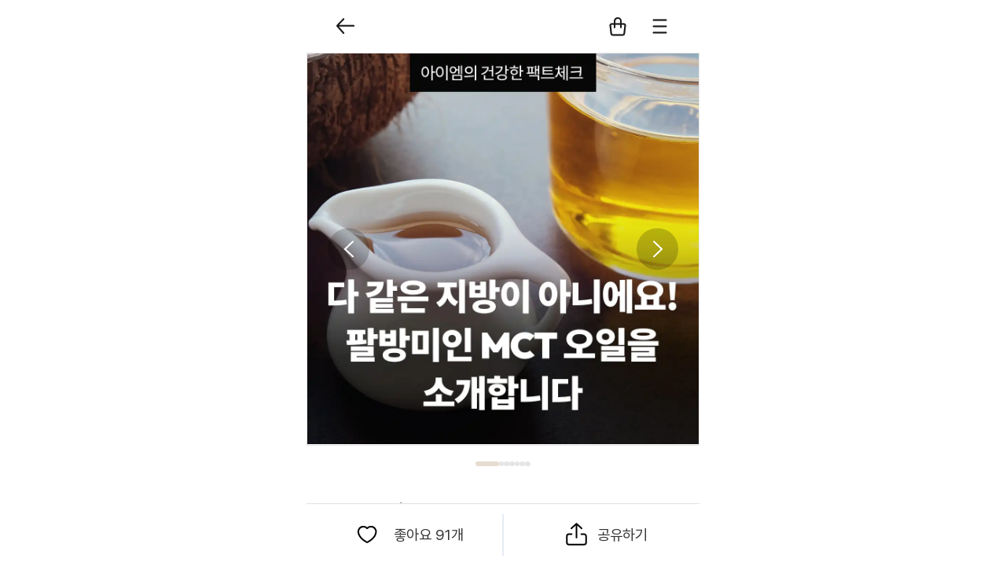

--- FILE ---
content_type: text/html; charset=utf-8
request_url: https://iam-iam.com/post/blog/17/
body_size: 40408
content:
<!DOCTYPE html><html lang="ko"><head><meta charSet="utf-8"/><meta http-equiv="x-ua-compatible" content="ie=edge"/><meta name="viewport" content="width=device-width, initial-scale=1.0, maximum-scale=1.0, user-scalable=0, shrink-to-fit=no"/><script type="text/javascript" src="https://cdn.iamport.kr/v1/iamport.js"></script><meta name="generator" content="Gatsby 5.9.1"/><meta name="theme-color" content="#FFF"/><style data-href="/styles.8d7eabf8ce1733f248cf.css" data-identity="gatsby-global-css">@font-face{font-family:Cafe24 Shiningstar;src:url(/static/Cafe24Shiningstar-v2.0-15dc3d63aabce435ef9ea568c59f1123.woff2) format("woff2"),url(https://iw-data-store.iam-iam.com/fonts/Cafe24Shiningstar-v2.0.woff2) format("woff2")}@font-face{font-family:NanumPen;src:url(/static/NanumPen-0b224058442d5a629431f94f58cda867.ttf) format("truetype")}@font-face{font-family:Pretendard;src:url(/static/PretendardVariable-2bc582461caf4e05b51d42787b901205.woff2) format("woff2")}:root{--system-font:"Pretendard","Noto Sans KR",-apple-system,BlinkMacSystemFont,"Segoe UI",Roboto,Helvetica,Arial,sans-serif,"Apple Color Emoji","Segoe UI Emoji","Segoe UI Symbol";--keyboard-height:0px;--base-font-size:calc(var(--px)*16);--header-bg:transparent;--font-size-for-rem:1px}@media (max-width:639px){:root{--base-font-size:12px}}@media (min-width:640px){:root{--base-font-size:16px}}*{-webkit-font-smoothing:antialiased;-moz-osx-font-smoothing:grayscale;-ms-font-feature-settings:"kern","liga","clig","calt";-webkit-font-feature-settings:"kern","liga","clig","calt";font-feature-settings:"kern","liga","clig","calt";-webkit-box-sizing:border-box;box-sizing:border-box;font-family:var(--system-font);-webkit-font-kerning:normal;font-kerning:normal}html{-ms-text-size-adjust:100%;-webkit-text-size-adjust:100%;font-size:var(--font-size-for-rem);overflow:auto;padding:0}body{-webkit-font-smoothing:antialiased;-moz-osx-font-smoothing:grayscale;word-wrap:break-word;-ms-font-feature-settings:"kern","liga","clig","calt";-webkit-font-feature-settings:"kern","liga","clig","calt";font-feature-settings:"kern","liga","clig","calt";color:rgba(0,0,0,.8);font-family:var(--system-font);-webkit-font-kerning:normal;font-kerning:normal;font-size:var(--base-font-size);font-weight:400;margin:0;max-width:100%;overflow-y:scroll;padding:0;scrollbar-width:none;word-break:keep-all}#___gatsby,#gatsby-focus-wrapper{font-size:var(--base-font-size);position:relative;width:100%}[data-reach-dialog-overlay]{z-index:9}input::-webkit-inner-spin-button,input::-webkit-outer-spin-button{-webkit-appearance:none;margin:0}input{-webkit-appearance:none;border-radius:0}input[type=number]{-moz-appearance:textfield}a,button,input,select,textarea{-webkit-tap-highlight-color:rgba(0,0,0,0)}img{-webkit-user-drag:none;-khtml-user-drag:none;-moz-user-drag:none;-o-user-drag:none;user-drag:none}.progress-circle{-webkit-animation:spin 1s linear infinite;animation:spin 1s linear infinite;border:2px solid transparent;border-radius:50%;border-top-color:#3498db;height:16px;width:16px}@-webkit-keyframes spin{0%{-webkit-transform:rotate(0deg);transform:rotate(0deg)}to{-webkit-transform:rotate(1turn);transform:rotate(1turn)}}@keyframes spin{0%{-webkit-transform:rotate(0deg);transform:rotate(0deg)}to{-webkit-transform:rotate(1turn);transform:rotate(1turn)}}:root{--reach-dialog:1}[data-reach-dialog-overlay]{background:rgba(0,0,0,.33);bottom:0;left:0;overflow:auto;position:fixed;right:0;top:0}[data-reach-dialog-content]{background:#fff;margin:10vh auto;outline:none;padding:2rem;width:50vw}@font-face{font-family:swiper-icons;font-style:normal;font-weight:400;src:url("data:application/font-woff;charset=utf-8;base64, [base64]//wADZ2x5ZgAAAywAAADMAAAD2MHtryVoZWFkAAABbAAAADAAAAA2E2+eoWhoZWEAAAGcAAAAHwAAACQC9gDzaG10eAAAAigAAAAZAAAArgJkABFsb2NhAAAC0AAAAFoAAABaFQAUGG1heHAAAAG8AAAAHwAAACAAcABAbmFtZQAAA/gAAAE5AAACXvFdBwlwb3N0AAAFNAAAAGIAAACE5s74hXjaY2BkYGAAYpf5Hu/j+W2+MnAzMYDAzaX6QjD6/4//Bxj5GA8AuRwMYGkAPywL13jaY2BkYGA88P8Agx4j+/8fQDYfA1AEBWgDAIB2BOoAeNpjYGRgYNBh4GdgYgABEMnIABJzYNADCQAACWgAsQB42mNgYfzCOIGBlYGB0YcxjYGBwR1Kf2WQZGhhYGBiYGVmgAFGBiQQkOaawtDAoMBQxXjg/wEGPcYDDA4wNUA2CCgwsAAAO4EL6gAAeNpj2M0gyAACqxgGNWBkZ2D4/wMA+xkDdgAAAHjaY2BgYGaAYBkGRgYQiAHyGMF8FgYHIM3DwMHABGQrMOgyWDLEM1T9/w8UBfEMgLzE////P/5//f/V/xv+r4eaAAeMbAxwIUYmIMHEgKYAYjUcsDAwsLKxc3BycfPw8jEQA/[base64]/uznmfPFBNODM2K7MTQ45YEAZqGP81AmGGcF3iPqOop0r1SPTaTbVkfUe4HXj97wYE+yNwWYxwWu4v1ugWHgo3S1XdZEVqWM7ET0cfnLGxWfkgR42o2PvWrDMBSFj/IHLaF0zKjRgdiVMwScNRAoWUoH78Y2icB/yIY09An6AH2Bdu/UB+yxopYshQiEvnvu0dURgDt8QeC8PDw7Fpji3fEA4z/PEJ6YOB5hKh4dj3EvXhxPqH/SKUY3rJ7srZ4FZnh1PMAtPhwP6fl2PMJMPDgeQ4rY8YT6Gzao0eAEA409DuggmTnFnOcSCiEiLMgxCiTI6Cq5DZUd3Qmp10vO0LaLTd2cjN4fOumlc7lUYbSQcZFkutRG7g6JKZKy0RmdLY680CDnEJ+UMkpFFe1RN7nxdVpXrC4aTtnaurOnYercZg2YVmLN/d/gczfEimrE/fs/bOuq29Zmn8tloORaXgZgGa78yO9/cnXm2BpaGvq25Dv9S4E9+5SIc9PqupJKhYFSSl47+Qcr1mYNAAAAeNptw0cKwkAAAMDZJA8Q7OUJvkLsPfZ6zFVERPy8qHh2YER+3i/BP83vIBLLySsoKimrqKqpa2hp6+jq6RsYGhmbmJqZSy0sraxtbO3sHRydnEMU4uR6yx7JJXveP7WrDycAAAAAAAH//wACeNpjYGRgYOABYhkgZgJCZgZNBkYGLQZtIJsFLMYAAAw3ALgAeNolizEKgDAQBCchRbC2sFER0YD6qVQiBCv/H9ezGI6Z5XBAw8CBK/m5iQQVauVbXLnOrMZv2oLdKFa8Pjuru2hJzGabmOSLzNMzvutpB3N42mNgZGBg4GKQYzBhYMxJLMlj4GBgAYow/P/PAJJhLM6sSoWKfWCAAwDAjgbRAAB42mNgYGBkAIIbCZo5IPrmUn0hGA0AO8EFTQAA") format("woff")}:root{--swiper-theme-color:#007aff}.swiper-container{list-style:none;margin-left:auto;margin-right:auto;overflow:hidden;padding:0;position:relative;z-index:1}.swiper-container-vertical>.swiper-wrapper{-webkit-box-orient:vertical;-webkit-box-direction:normal;-ms-flex-direction:column;flex-direction:column}.swiper-wrapper{-webkit-box-sizing:content-box;box-sizing:content-box;display:-webkit-box;display:-ms-flexbox;display:flex;height:100%;position:relative;-webkit-transition-property:-webkit-transform;transition-property:-webkit-transform;transition-property:transform;transition-property:transform,-webkit-transform;width:100%;z-index:1}.swiper-container-android .swiper-slide,.swiper-wrapper{-webkit-transform:translateZ(0);transform:translateZ(0)}.swiper-container-multirow>.swiper-wrapper{-ms-flex-wrap:wrap;flex-wrap:wrap}.swiper-container-multirow-column>.swiper-wrapper{-webkit-box-orient:vertical;-webkit-box-direction:normal;-ms-flex-direction:column;flex-direction:column;-ms-flex-wrap:wrap;flex-wrap:wrap}.swiper-container-free-mode>.swiper-wrapper{margin:0 auto;-webkit-transition-timing-function:ease-out;transition-timing-function:ease-out}.swiper-container-pointer-events{-ms-touch-action:pan-y;touch-action:pan-y}.swiper-container-pointer-events.swiper-container-vertical{-ms-touch-action:pan-x;touch-action:pan-x}.swiper-slide{-ms-flex-negative:0;flex-shrink:0;height:100%;position:relative;-webkit-transition-property:-webkit-transform;transition-property:-webkit-transform;transition-property:transform;transition-property:transform,-webkit-transform;width:100%}.swiper-slide-invisible-blank{visibility:hidden}.swiper-container-autoheight,.swiper-container-autoheight .swiper-slide{height:auto}.swiper-container-autoheight .swiper-wrapper{-webkit-box-align:start;-ms-flex-align:start;align-items:flex-start;-webkit-transition-property:height,-webkit-transform;transition-property:height,-webkit-transform;transition-property:transform,height;transition-property:transform,height,-webkit-transform}.swiper-container-3d{-webkit-perspective:1200px;perspective:1200px}.swiper-container-3d .swiper-cube-shadow,.swiper-container-3d .swiper-slide,.swiper-container-3d .swiper-slide-shadow-bottom,.swiper-container-3d .swiper-slide-shadow-left,.swiper-container-3d .swiper-slide-shadow-right,.swiper-container-3d .swiper-slide-shadow-top,.swiper-container-3d .swiper-wrapper{-webkit-transform-style:preserve-3d;transform-style:preserve-3d}.swiper-container-3d .swiper-slide-shadow-bottom,.swiper-container-3d .swiper-slide-shadow-left,.swiper-container-3d .swiper-slide-shadow-right,.swiper-container-3d .swiper-slide-shadow-top{height:100%;left:0;pointer-events:none;position:absolute;top:0;width:100%;z-index:10}.swiper-container-3d .swiper-slide-shadow-left{background-image:-webkit-gradient(linear,right top,left top,from(rgba(0,0,0,.5)),to(transparent));background-image:linear-gradient(270deg,rgba(0,0,0,.5),transparent)}.swiper-container-3d .swiper-slide-shadow-right{background-image:-webkit-gradient(linear,left top,right top,from(rgba(0,0,0,.5)),to(transparent));background-image:linear-gradient(90deg,rgba(0,0,0,.5),transparent)}.swiper-container-3d .swiper-slide-shadow-top{background-image:-webkit-gradient(linear,left bottom,left top,from(rgba(0,0,0,.5)),to(transparent));background-image:linear-gradient(0deg,rgba(0,0,0,.5),transparent)}.swiper-container-3d .swiper-slide-shadow-bottom{background-image:-webkit-gradient(linear,left top,left bottom,from(rgba(0,0,0,.5)),to(transparent));background-image:linear-gradient(180deg,rgba(0,0,0,.5),transparent)}.swiper-container-css-mode>.swiper-wrapper{-ms-overflow-style:none;overflow:auto;scrollbar-width:none}.swiper-container-css-mode>.swiper-wrapper::-webkit-scrollbar{display:none}.swiper-container-css-mode>.swiper-wrapper>.swiper-slide{scroll-snap-align:start start}.swiper-container-horizontal.swiper-container-css-mode>.swiper-wrapper{-ms-scroll-snap-type:x mandatory;scroll-snap-type:x mandatory}.swiper-container-vertical.swiper-container-css-mode>.swiper-wrapper{-ms-scroll-snap-type:y mandatory;scroll-snap-type:y mandatory}:root{--swiper-navigation-size:44px}.swiper-button-next,.swiper-button-prev{-webkit-box-align:center;-ms-flex-align:center;-webkit-box-pack:center;-ms-flex-pack:center;align-items:center;color:var(--swiper-navigation-color,var(--swiper-theme-color));cursor:pointer;display:-webkit-box;display:-ms-flexbox;display:flex;height:var(--swiper-navigation-size);justify-content:center;margin-top:calc(0px - var(--swiper-navigation-size)/2);position:absolute;top:50%;width:calc(var(--swiper-navigation-size)/44*27);z-index:10}.swiper-button-next.swiper-button-disabled,.swiper-button-prev.swiper-button-disabled{cursor:auto;opacity:.35;pointer-events:none}.swiper-button-next:after,.swiper-button-prev:after{font-family:swiper-icons;font-size:var(--swiper-navigation-size);font-variant:normal;letter-spacing:0;line-height:1;text-transform:none!important;text-transform:none}.swiper-button-prev,.swiper-container-rtl .swiper-button-next{left:10px;right:auto}.swiper-button-prev:after,.swiper-container-rtl .swiper-button-next:after{content:"prev"}.swiper-button-next,.swiper-container-rtl .swiper-button-prev{left:auto;right:10px}.swiper-button-next:after,.swiper-container-rtl .swiper-button-prev:after{content:"next"}.swiper-button-next.swiper-button-white,.swiper-button-prev.swiper-button-white{--swiper-navigation-color:#fff}.swiper-button-next.swiper-button-black,.swiper-button-prev.swiper-button-black{--swiper-navigation-color:#000}.swiper-button-lock{display:none}.swiper-pagination{position:absolute;text-align:center;-webkit-transform:translateZ(0);transform:translateZ(0);-webkit-transition:opacity .3s;transition:opacity .3s;z-index:10}.swiper-pagination.swiper-pagination-hidden{opacity:0}.swiper-container-horizontal>.swiper-pagination-bullets,.swiper-pagination-custom,.swiper-pagination-fraction{bottom:10px;left:0;width:100%}.swiper-pagination-bullets-dynamic{font-size:0;overflow:hidden}.swiper-pagination-bullets-dynamic .swiper-pagination-bullet{position:relative;-webkit-transform:scale(.33);transform:scale(.33)}.swiper-pagination-bullets-dynamic .swiper-pagination-bullet-active,.swiper-pagination-bullets-dynamic .swiper-pagination-bullet-active-main{-webkit-transform:scale(1);transform:scale(1)}.swiper-pagination-bullets-dynamic .swiper-pagination-bullet-active-prev{-webkit-transform:scale(.66);transform:scale(.66)}.swiper-pagination-bullets-dynamic .swiper-pagination-bullet-active-prev-prev{-webkit-transform:scale(.33);transform:scale(.33)}.swiper-pagination-bullets-dynamic .swiper-pagination-bullet-active-next{-webkit-transform:scale(.66);transform:scale(.66)}.swiper-pagination-bullets-dynamic .swiper-pagination-bullet-active-next-next{-webkit-transform:scale(.33);transform:scale(.33)}.swiper-pagination-bullet{background:#000;border-radius:50%;display:inline-block;height:8px;opacity:.2;width:8px}button.swiper-pagination-bullet{-webkit-appearance:none;-moz-appearance:none;appearance:none;border:none;-webkit-box-shadow:none;box-shadow:none;margin:0;padding:0}.swiper-pagination-clickable .swiper-pagination-bullet{cursor:pointer}.swiper-pagination-bullet-active{background:var(--swiper-pagination-color,var(--swiper-theme-color));opacity:1}.swiper-container-vertical>.swiper-pagination-bullets{right:10px;top:50%;-webkit-transform:translate3d(0,-50%,0);transform:translate3d(0,-50%,0)}.swiper-container-vertical>.swiper-pagination-bullets .swiper-pagination-bullet{display:block;margin:6px 0}.swiper-container-vertical>.swiper-pagination-bullets.swiper-pagination-bullets-dynamic{top:50%;-webkit-transform:translateY(-50%);transform:translateY(-50%);width:8px}.swiper-container-vertical>.swiper-pagination-bullets.swiper-pagination-bullets-dynamic .swiper-pagination-bullet{display:inline-block;-webkit-transition:transform .2s,top .2s;transition:transform .2s,top .2s}.swiper-container-horizontal>.swiper-pagination-bullets .swiper-pagination-bullet{margin:0 4px}.swiper-container-horizontal>.swiper-pagination-bullets.swiper-pagination-bullets-dynamic{left:50%;-webkit-transform:translateX(-50%);transform:translateX(-50%);white-space:nowrap}.swiper-container-horizontal>.swiper-pagination-bullets.swiper-pagination-bullets-dynamic .swiper-pagination-bullet{-webkit-transition:transform .2s,left .2s;transition:transform .2s,left .2s}.swiper-container-horizontal.swiper-container-rtl>.swiper-pagination-bullets-dynamic .swiper-pagination-bullet{-webkit-transition:transform .2s,right .2s;transition:transform .2s,right .2s}.swiper-pagination-progressbar{background:rgba(0,0,0,.25);position:absolute}.swiper-pagination-progressbar .swiper-pagination-progressbar-fill{background:var(--swiper-pagination-color,var(--swiper-theme-color));height:100%;left:0;position:absolute;top:0;-webkit-transform:scale(0);transform:scale(0);-webkit-transform-origin:left top;transform-origin:left top;width:100%}.swiper-container-rtl .swiper-pagination-progressbar .swiper-pagination-progressbar-fill{-webkit-transform-origin:right top;transform-origin:right top}.swiper-container-horizontal>.swiper-pagination-progressbar,.swiper-container-vertical>.swiper-pagination-progressbar.swiper-pagination-progressbar-opposite{height:4px;left:0;top:0;width:100%}.swiper-container-horizontal>.swiper-pagination-progressbar.swiper-pagination-progressbar-opposite,.swiper-container-vertical>.swiper-pagination-progressbar{height:100%;left:0;top:0;width:4px}.swiper-pagination-white{--swiper-pagination-color:#fff}.swiper-pagination-black{--swiper-pagination-color:#000}.swiper-pagination-lock{display:none}.swiper-scrollbar{background:rgba(0,0,0,.1);border-radius:10px;position:relative;-ms-touch-action:none}.swiper-container-horizontal>.swiper-scrollbar{bottom:3px;height:5px;left:1%;position:absolute;width:98%;z-index:50}.swiper-container-vertical>.swiper-scrollbar{height:98%;position:absolute;right:3px;top:1%;width:5px;z-index:50}.swiper-scrollbar-drag{background:rgba(0,0,0,.5);border-radius:10px;height:100%;left:0;position:relative;top:0;width:100%}.swiper-scrollbar-cursor-drag{cursor:move}.swiper-scrollbar-lock{display:none}.swiper-zoom-container{-webkit-box-pack:center;-ms-flex-pack:center;-webkit-box-align:center;-ms-flex-align:center;align-items:center;display:-webkit-box;display:-ms-flexbox;display:flex;height:100%;justify-content:center;text-align:center;width:100%}.swiper-zoom-container>canvas,.swiper-zoom-container>img,.swiper-zoom-container>svg{max-height:100%;max-width:100%;-o-object-fit:contain;object-fit:contain}.swiper-slide-zoomed{cursor:move}.swiper-lazy-preloader{-webkit-animation:swiper-preloader-spin 1s linear infinite;animation:swiper-preloader-spin 1s linear infinite;border:4px solid var(--swiper-preloader-color,var(--swiper-theme-color));border-radius:50%;border-top:4px solid transparent;-webkit-box-sizing:border-box;box-sizing:border-box;height:42px;left:50%;margin-left:-21px;margin-top:-21px;position:absolute;top:50%;-webkit-transform-origin:50%;transform-origin:50%;width:42px;z-index:10}.swiper-lazy-preloader-white{--swiper-preloader-color:#fff}.swiper-lazy-preloader-black{--swiper-preloader-color:#000}@-webkit-keyframes swiper-preloader-spin{to{-webkit-transform:rotate(1turn);transform:rotate(1turn)}}@keyframes swiper-preloader-spin{to{-webkit-transform:rotate(1turn);transform:rotate(1turn)}}.swiper-container .swiper-notification{left:0;opacity:0;pointer-events:none;position:absolute;top:0;z-index:-1000}.swiper-container-fade.swiper-container-free-mode .swiper-slide{-webkit-transition-timing-function:ease-out;transition-timing-function:ease-out}.swiper-container-fade .swiper-slide{pointer-events:none;-webkit-transition-property:opacity;transition-property:opacity}.swiper-container-fade .swiper-slide .swiper-slide{pointer-events:none}.swiper-container-fade .swiper-slide-active,.swiper-container-fade .swiper-slide-active .swiper-slide-active{pointer-events:auto}.swiper-container-cube{overflow:visible}.swiper-container-cube .swiper-slide{-webkit-backface-visibility:hidden;backface-visibility:hidden;height:100%;pointer-events:none;-webkit-transform-origin:0 0;transform-origin:0 0;visibility:hidden;width:100%;z-index:1}.swiper-container-cube .swiper-slide .swiper-slide{pointer-events:none}.swiper-container-cube.swiper-container-rtl .swiper-slide{-webkit-transform-origin:100% 0;transform-origin:100% 0}.swiper-container-cube .swiper-slide-active,.swiper-container-cube .swiper-slide-active .swiper-slide-active{pointer-events:auto}.swiper-container-cube .swiper-slide-active,.swiper-container-cube .swiper-slide-next,.swiper-container-cube .swiper-slide-next+.swiper-slide,.swiper-container-cube .swiper-slide-prev{pointer-events:auto;visibility:visible}.swiper-container-cube .swiper-slide-shadow-bottom,.swiper-container-cube .swiper-slide-shadow-left,.swiper-container-cube .swiper-slide-shadow-right,.swiper-container-cube .swiper-slide-shadow-top{-webkit-backface-visibility:hidden;backface-visibility:hidden;z-index:0}.swiper-container-cube .swiper-cube-shadow{bottom:0;height:100%;left:0;opacity:.6;position:absolute;width:100%;z-index:0}.swiper-container-cube .swiper-cube-shadow:before{background:#000;bottom:0;content:"";-webkit-filter:blur(50px);filter:blur(50px);left:0;position:absolute;right:0;top:0}.swiper-container-flip{overflow:visible}.swiper-container-flip .swiper-slide{-webkit-backface-visibility:hidden;backface-visibility:hidden;pointer-events:none;z-index:1}.swiper-container-flip .swiper-slide .swiper-slide{pointer-events:none}.swiper-container-flip .swiper-slide-active,.swiper-container-flip .swiper-slide-active .swiper-slide-active{pointer-events:auto}.swiper-container-flip .swiper-slide-shadow-bottom,.swiper-container-flip .swiper-slide-shadow-left,.swiper-container-flip .swiper-slide-shadow-right,.swiper-container-flip .swiper-slide-shadow-top{-webkit-backface-visibility:hidden;backface-visibility:hidden;z-index:0}.keen-slider:not([data-keen-slider-disabled]){-webkit-touch-callout:none;-webkit-tap-highlight-color:transparent;-ms-flex-line-pack:start;align-content:flex-start;display:-webkit-box;display:-ms-flexbox;display:flex;overflow:hidden;position:relative;-ms-touch-action:pan-y;touch-action:pan-y;-webkit-user-select:none;-moz-user-select:none;-ms-user-select:none;user-select:none;-khtml-user-select:none;width:100%}.keen-slider:not([data-keen-slider-disabled]) .keen-slider__slide{min-height:100%;overflow:hidden;position:relative;width:100%}.keen-slider:not([data-keen-slider-disabled])[data-keen-slider-reverse]{-webkit-box-orient:horizontal;-webkit-box-direction:reverse;-ms-flex-direction:row-reverse;flex-direction:row-reverse}.keen-slider:not([data-keen-slider-disabled])[data-keen-slider-v]{-ms-flex-wrap:wrap;flex-wrap:wrap}:root{--reach-accordion:1}[data-reach-accordion-button][disabled]{cursor:not-allowed}</style><script>
              (function(h,o,t,j,a,r){
                  h.hj=h.hj||function(){(h.hj.q=h.hj.q||[]).push(arguments)};
                  h._hjSettings={hjid:5198932,hjsv:6};
                  a=o.getElementsByTagName('head')[0];
                  r=o.createElement('script');r.async=1;
                  r.src=t+h._hjSettings.hjid+j+h._hjSettings.hjsv;
                  a.appendChild(r);
              })(window,document,'https://static.hotjar.com/c/hotjar-','.js?sv=')
          </script><link rel="icon" href="/favicon-32x32.png?v=9c5e131e3759e92e09d0ac249a4d56da" type="image/png"/><link rel="manifest" href="/manifest.webmanifest" crossorigin="anonymous"/><link rel="apple-touch-icon" sizes="48x48" href="/icons/icon-48x48.png?v=9c5e131e3759e92e09d0ac249a4d56da"/><link rel="apple-touch-icon" sizes="72x72" href="/icons/icon-72x72.png?v=9c5e131e3759e92e09d0ac249a4d56da"/><link rel="apple-touch-icon" sizes="96x96" href="/icons/icon-96x96.png?v=9c5e131e3759e92e09d0ac249a4d56da"/><link rel="apple-touch-icon" sizes="144x144" href="/icons/icon-144x144.png?v=9c5e131e3759e92e09d0ac249a4d56da"/><link rel="apple-touch-icon" sizes="192x192" href="/icons/icon-192x192.png?v=9c5e131e3759e92e09d0ac249a4d56da"/><link rel="apple-touch-icon" sizes="256x256" href="/icons/icon-256x256.png?v=9c5e131e3759e92e09d0ac249a4d56da"/><link rel="apple-touch-icon" sizes="384x384" href="/icons/icon-384x384.png?v=9c5e131e3759e92e09d0ac249a4d56da"/><link rel="apple-touch-icon" sizes="512x512" href="/icons/icon-512x512.png?v=9c5e131e3759e92e09d0ac249a4d56da"/><style>.gatsby-image-wrapper{position:relative;overflow:hidden}.gatsby-image-wrapper picture.object-fit-polyfill{position:static!important}.gatsby-image-wrapper img{bottom:0;height:100%;left:0;margin:0;max-width:none;padding:0;position:absolute;right:0;top:0;width:100%;object-fit:cover}.gatsby-image-wrapper [data-main-image]{opacity:0;transform:translateZ(0);transition:opacity .25s linear;will-change:opacity}.gatsby-image-wrapper-constrained{display:inline-block;vertical-align:top}</style><noscript><style>.gatsby-image-wrapper noscript [data-main-image]{opacity:1!important}.gatsby-image-wrapper [data-placeholder-image]{opacity:0!important}</style></noscript><script type="module">const e="undefined"!=typeof HTMLImageElement&&"loading"in HTMLImageElement.prototype;e&&document.body.addEventListener("load",(function(e){const t=e.target;if(void 0===t.dataset.mainImage)return;if(void 0===t.dataset.gatsbyImageSsr)return;let a=null,n=t;for(;null===a&&n;)void 0!==n.parentNode.dataset.gatsbyImageWrapper&&(a=n.parentNode),n=n.parentNode;const o=a.querySelector("[data-placeholder-image]"),r=new Image;r.src=t.currentSrc,r.decode().catch((()=>{})).then((()=>{t.style.opacity=1,o&&(o.style.opacity=0,o.style.transition="opacity 500ms linear")}))}),!0);</script><link rel="sitemap" type="application/xml" href="/sitemap-index.xml"/><link href="https://fonts.googleapis.com/css?family=Noto+Sans+KR:300,400,500,700,900|Inter:400,700,800|Encode+Sans+Semi+Condensed:900|Style+Script:400|Allison:400|Black+Han+Sans:400&amp;display=swap" rel="stylesheet"/><style id="stitches-iw">--sxs{--sxs:0 iw-t-fqjmek themeV2}@media{:root,.iw-t-fqjmek{--iw-colors-primary:#ceff00;--iw-colors-primaryFont:#89b309;--iw-colors-primary10:rgba(206, 255, 0, 0.1);--iw-colors-primary30:rgba(206, 255, 0, 0.3);--iw-colors-primary50:rgba(206, 255, 0, 0.5);--iw-colors-buttonOn:#2e2e2e;--iw-colors-defaultBgWeb:#f7f7f7;--iw-colors-defaultBgKiosk:#eff4f9;--iw-colors-disabled:#e5e5e5;--iw-colors-black:#000000;--iw-colors-black03:rgba(0, 0, 0, 0.03);--iw-colors-black05:rgba(0, 0, 0, 0.05);--iw-colors-black10:rgba(0, 0, 0, 0.1);--iw-colors-black20:rgba(0, 0, 0, 0.2);--iw-colors-black40:rgba(0, 0, 0, 0.4);--iw-colors-black30:rgba(0, 0, 0, 0.3);--iw-colors-black50:rgba(0, 0, 0, 0.5);--iw-colors-black60:rgba(0, 0, 0, 0.6);--iw-colors-black70:rgba(0, 0, 0, 0.7);--iw-colors-black80:rgba(0, 0, 0, 0.8);--iw-colors-black90:rgba(0, 0, 0, 0.9);--iw-colors-white:#ffffff;--iw-colors-white10:rgba(255, 255, 255, 0.1);--iw-colors-white20:rgba(255, 255, 255, 0.2);--iw-colors-white30:rgba(255, 255, 255, 0.3);--iw-colors-white40:rgba(255, 255, 255, 0.4);--iw-colors-white50:rgba(255, 255, 255, 0.5);--iw-colors-white60:rgba(255, 255, 255, 0.6);--iw-colors-white70:rgba(255, 255, 255, 0.7);--iw-colors-white80:rgba(255, 255, 255, 0.8);--iw-colors-white90:rgba(255, 255, 255, 0.9);--iw-colors-gray01:#333333;--iw-colors-gray02:#404040;--iw-colors-gray03:#666666;--iw-colors-gray04:#999999;--iw-colors-gray05:#b4b4b4;--iw-colors-gray06:#e6ebf3;--iw-colors-gray07:#f6f6f6;--iw-colors-gray08:#3d3d3d;--iw-colors-lightGrey5:#949494;--iw-colors-darkGrey2:#303030;--iw-colors-blue:#5699FF;--iw-colors-blue10:#DDEBFF;--iw-colors-blue20:#BBD6FF;--iw-colors-blue30:#9AC2FF;--iw-colors-blue40:#78ADFF;--iw-colors-blue50:#5699FF;--iw-colors-blue60:#4F90F2;--iw-colors-blue70:#4782DB;--iw-colors-blue80:#3974CE;--iw-colors-blue90:#275DAF;--iw-colors-blue100:#144898;--iw-colors-IAMDarkGreen:#7BAFAC;--iw-colors-IAMDarkGreen10:#F2F6F6;--iw-colors-IAMDarkGreen20:#D0E0DF;--iw-colors-IAMDarkGreen30:#A8C5C3;--iw-colors-IAMDarkGreen40:#8DB3B1;--iw-colors-IAMDarkGreen50:#7BAFAC;--iw-colors-IAMDarkGreen60:#6C9A97;--iw-colors-IAMDarkGreen70:#648E8C;--iw-colors-IAMDarkGreen80:#537E7C;--iw-colors-IAMDarkGreen90:#466D6C;--iw-colors-IAMDarkGreen100:#345352;--iw-colors-IAMRed:#E7926C;--iw-colors-IAMRed10:#FDF4F0;--iw-colors-IAMRed20:#F7D9CC;--iw-colors-IAMRed30:#EFB89F;--iw-colors-IAMRed40:#EAA181;--iw-colors-IAMRed50:#E7926C;--iw-colors-IAMRed60:#D77950;--iw-colors-IAMRed70:#C6653A;--iw-colors-IAMRed80:#B2542A;--iw-colors-IAMRed90:#8F4321;--iw-colors-IAMRed100:#793010;--iw-colors-IAMYellow:#E5B36A;--iw-colors-IAMYellow10:#FCF7F0;--iw-colors-IAMYellow20:#F6E4CB;--iw-colors-IAMYellow30:#EECE9E;--iw-colors-IAMYellow40:#E9BE80;--iw-colors-IAMYellow50:#E5B36A;--iw-colors-IAMYellow60:#DCA554;--iw-colors-IAMYellow70:#C78E3C;--iw-colors-IAMYellow80:#AF7625;--iw-colors-IAMYellow90:#946016;--iw-colors-IAMYellow100:#704305;--iw-colors-IAMGreen:#B5CFBA;--iw-colors-IAMGreen10:#F4F7F4;--iw-colors-IAMGreen20:#E9EFEA;--iw-colors-IAMGreen30:#D2DFD5;--iw-colors-IAMGreen40:#C7D7CA;--iw-colors-IAMGreen50:#B5CFBA;--iw-colors-IAMGreen60:#9DC1A4;--iw-colors-IAMGreen70:#83B28C;--iw-colors-IAMGreen80:#689A72;--iw-colors-IAMGreen90:#51875C;--iw-colors-IAMGreen100:#356C40;--iw-colors-IAMBrown:#F4DCCC;--iw-colors-IAMBrown10:#FEFCFB;--iw-colors-IAMBrown20:#FDF7F3;--iw-colors-IAMBrown30:#FBEDE3;--iw-colors-IAMBrown40:#F9E5D7;--iw-colors-IAMBrown50:#F4DCCC;--iw-colors-IAMBrown60:#EED3BF;--iw-colors-IAMBrown70:#E7C3A9;--iw-colors-IAMBrown80:#DAAF8F;--iw-colors-IAMBrown90:#C89A78;--iw-colors-IAMBrown100:#B7825B;--iw-colors-IAMGray:#999;--iw-colors-IAMGray10:#F7F7F7;--iw-colors-IAMGray20:#EDEDED;--iw-colors-IAMGray30:#E5E5E5;--iw-colors-IAMGray40:#CACACA;--iw-colors-IAMGray50:#999;--iw-colors-IAMGray60:#666;--iw-colors-IAMGray70:#4A4A4A;--iw-colors-IAMGray80:#3D3D3D;--iw-colors-IAMGray90:#333;--iw-colors-IAMGray100:#1F1F1F;--iw-colors-volt:#C9FC39;--iw-colors-volt10:#FAFCF3;--iw-colors-volt20:#F4FAD9;--iw-colors-volt30:#E8FF8B;--iw-colors-volt40:#D2FF54;--iw-colors-volt50:#C9FC39;--iw-colors-volt60:#BBF73C;--iw-colors-volt70:#B0E441;--iw-colors-volt80:#A1DA27;--iw-colors-volt90:#95D213;--iw-colors-volt100:#83BB0C;--iw-colors-indigo:#ABB3FB;--iw-colors-indigo10:#F3F5FF;--iw-colors-indigo20:#E5E8FF;--iw-colors-indigo30:#CCD1FF;--iw-colors-indigo40:#BBC1FE;--iw-colors-indigo50:#ABB3FB;--iw-colors-indigo60:#929CF7;--iw-colors-indigo70:#7D89F2;--iw-colors-indigo80:#6C78E6;--iw-colors-indigo90:#4D5BD5;--iw-colors-indigo100:#3342C7;--iw-colors-serviceType:#FF6C60;--iw-colors-red:#ff6161;--iw-colors-green:#27b470;--iw-colors-violet:#955fee;--iw-colors-kakao:#fee500;--iw-colors-kakaoPress:#ccb800;--iw-colors-naver:#00DE5A;--iw-colors-naverPress:#05a849;--iw-colors-membershipBlack:#989ba7;--iw-colors-membershipPurple:#ae99c0;--iw-colors-membershipRed:#d3a9aa;--iw-colors-membershipGreen:#9fccaf;--iw-colors-productValue:#dbe447;--iw-colors-productBasic:#9edd74;--iw-colors-tag:#FA6E6E;--iw-colors-kakaoLight:#FFF7B3;--iw-colors-kakaoMain:#FEE502;--iw-colors-kakaoDark:#D9C402;--iw-colors-kakaoBackground:#FFFCE6;--iw-colors-naverLight:#B3EECD;--iw-colors-naverMain:#00DE5A;--iw-colors-naverDark:#00A84B;--iw-colors-naverBackground:#E6F9EE;--iw-colors-tossLight:#4848FF;--iw-colors-toss:#00F;--iw-colors-tossDark:#0000D0;--iw-colors-tossBackground:#EAEAFF;--iw-colors-footerBg:var(--iw-colors-defaultBgWeb);--iw-colors-footerText:var(--iw-colors-black);--iw-colors-commonDisable:var(--iw-colors-gray30);--iw-colors-commonDisableInput:var(--iw-colors-gray10);--iw-colors-commonWhite:var(--iw-colors-white);--iw-colors-commonBlack:var(--iw-colors-black);--iw-colors-commonBlack10:var(--iw-colors-black10);--iw-colors-commonBlack20:var(--iw-colors-black20) ;--iw-colors-errorLight:var(--iw-colors-red30);--iw-colors-error:var(--iw-colors-red50);--iw-colors-errorDark:var(--iw-colors-red70);--iw-colors-errorBg:var(--iw-colors-red10);--iw-colors-errorText:var(--iw-colors-red60);--iw-colors-linkLight:var(--iw-colors-blue30);--iw-colors-link:var(--iw-colors-blue50);--iw-colors-linkDark:var(--iw-colors-blue70);--iw-colors-linkBg:var(--iw-colors-blue10);--iw-colors-linkText:var(--iw-colors-blue60);--iw-colors-successLight:var(--iw-colors-green30);--iw-colors-success:var(--iw-colors-green50);--iw-colors-successDark:var(--iw-colors-green70);--iw-colors-successBg:var(--iw-colors-green10);--iw-colors-successText:var(--iw-colors-green60);--iw-colors-warningLight:var(--iw-colors-yellow30);--iw-colors-warning:var(--iw-colors-yellow50);--iw-colors-warningDark:var(--iw-colors-yellow70);--iw-colors-warningBg:var(--iw-colors-yellow10);--iw-colors-warningText:var(--iw-colors-yellow60);--iw-colors-mainPrimaryLight:var(--iw-colors-IAMDarkGreen30);--iw-colors-mainPrimary:var(--iw-colors-IAMDarkGreen50);--iw-colors-mainPrimaryDark:var(--iw-colors-IAMDarkGreen70);--iw-colors-mainPrimaryBg:var(--iw-colors-IAMDarkGreen20);--iw-colors-mainPrimaryBg2:var(--iw-colors-IAMDarkGreen10);--iw-colors-mainSecondaryLight:var(--iw-colors-IAMRed30);--iw-colors-mainSecondary:var(--iw-colors-IAMRed50);--iw-colors-mainSecondaryDark:var(--iw-colors-IAMRed70);--iw-colors-mainSecondaryBg:var(--iw-colors-IAMRed20);--iw-colors-mainSecondaryBg2:var(--iw-colors-IAMRed10);--iw-colors-mainTheriaryLight:var(--iw-colors-IAMYellow100);--iw-colors-mainTheriary:var(--iw-colors-IAMYellow10);--iw-colors-mainTheriaryDark:var(--iw-colors-IAMYellow30);--iw-colors-mainTheriaryBg:var(--iw-colors-IAMYellow50);--iw-colors-mainTheriaryBg2:var(--iw-colors-IAMYellow10);--iw-colors-mainBlackLight:var(--iw-colors-gray80);--iw-colors-mainBlack:#2B2A29;--iw-colors-mainBlackDark:var(--iw-colors-black100);--iw-colors-mainBlackBg:var(--iw-colors-gray10);--iw-colors-mainWhiteLight:var(--iw-colors-white100);--iw-colors-mainWhite:var(--iw-colors-white100);--iw-colors-mainWhiteDark:var(--iw-colors-gray20);--iw-colors-mainWhiteBg:var(--iw-colors-gray10);--iw-colors-mainGrayLight:var(--iw-colors-white100);--iw-colors-mainGray:var(--iw-colors-gray10);--iw-colors-mainGrayDark:var(--iw-colors-gray20);--iw-colors-mainGrayBg:var(--iw-colors-gray10);--iw-colors-mainPayLight:#E9F8F6;--iw-colors-mainPay:var(--iw-colors-IAMDarkGreen10);--iw-colors-mainPayDark:var(--iw-colors-IAMDarkGreen30);--iw-colors-mainPaySelect:var(--iw-colors-white100);--iw-colors-mainPay2Light:#FFF9F2;--iw-colors-mainPay2:var(--iw-colors-IAMBrown10);--iw-colors-mainPay2Dark:var(--iw-colors-IAMBrown30);--iw-colors-mainPay2Select:var(--iw-colors-white100);--iw-colors-mainBadgeBk:var(--iw-colors-IAMRed10);--iw-colors-mainBadgeBkDark:var(--iw-colors-IAMRed70);--iw-colors-mainBadgePr:var(--iw-colors-IAMDarkGreen10);--iw-colors-mainBadgePrDark:var(--iw-colors-IAMDarkGreen70);--iw-colors-mainKeywordBk:var(--iw-colors-black10);--iw-colors-mainKeywordBkDark:var(--iw-colors-black100);--iw-colors-mainKeywordPr:var(--iw-colors-IAMDarkGreen10);--iw-colors-mainKeywordPrDark:var(--iw-colors-IAMDarkGreen50);--iw-colors-mainKeywordP:var(--iw-colors-IAMRed10);--iw-colors-mainKeywordPDark:var(--iw-colors-IAMRed50);--iw-colors-mainKeywordGr:var(--iw-colors-gray10);--iw-colors-mainKeywordGrDark:var(--iw-colors-gray50);--iw-colors-textPrimary:var(--iw-colors-IAMDarkGreen50);--iw-colors-textPrimaryDark:var(--iw-colors-IAMDarkGreen90);--iw-colors-textButton:var(--iw-colors-white);--iw-colors-textButtonDark:var(--iw-colors-black);--iw-colors-textButtonTag:var(--iw-colors-red50);--iw-colors-textButtonDisable:var(--iw-colors-black20);--iw-colors-textInput:var(--iw-colors-black40);--iw-colors-textInputSelect:var(--iw-colors-black);--iw-colors-textInputDisable:var(--iw-colors-black20);--iw-colors-textInputTitle:var(--iw-colors-black);--iw-colors-textMembershipGreen:var(--iw-colors-IAMDarkGreen70);--iw-colors-textMembershipBlack:var(--iw-colors-IAMGray100);--iw-colors-textMembershipPurple:#8A50E9;--iw-colors-textMembershipRed:var(--iw-colors-red60);--iw-colors-textHeader:var(--iw-colors-white100);--iw-colors-textHeaderDark:var(--iw-colors-black100);--iw-colors-textSubtitle:var(--iw-colors-white100);--iw-colors-textSubtitleDark:var(--iw-colors-black100);--iw-colors-textBody:var(--iw-colors-white80);--iw-colors-textBodyDark:var(--iw-colors-black80);--iw-colors-textCaption:var(--iw-colors-white60);--iw-colors-textCaptionDark:var(--iw-colors-black60);--iw-colors-textCaption2:var(--iw-colors-white40);--iw-colors-textCaption2Dark:var(--iw-colors-black40);--iw-colors-gradientPrimary:linear-gradient(180deg, #FFE7DA 0%, #FEFFEC 50%, #D5F2EE 100%);--iw-colors-gradientPrimary2:linear-gradient(90deg, #FFC495 0%, #C5FFEE 100%);--iw-colors-gradientGraphBlue:linear-gradient(90deg, #80DBFF 0%, #85ABFF 100%);--iw-colors-gradientGraphGreen:linear-gradient(90deg, #CCFF80 0%, #6BEBA2 100%);--iw-colors-gradientGraphYellow:linear-gradient(90deg, #FFF07A 0%, #FFCF57 100%);--iw-colors-buttonShadow:var(--iw-colors-black10);--iw-colors-buttonPrimaryNormal:var(--iw-colors-mainPrimary);--iw-colors-buttonPrimaryHover:var(--iw-colors-mainPrimaryLight);--iw-colors-buttonPrimaryPressed:var(--iw-colors-mainPrimaryDark);--iw-colors-buttonPrimaryDisable:var(--iw-colors-commonDisable);--iw-colors-buttonPrimarySelect:var(--iw-colors-mainGray);--iw-colors-buttonPrimaryText:var(--iw-colors-textButtonDark);--iw-colors-buttonPrimaryDisableText:var(--iw-colors-textCaption2Dark);--iw-colors-outlinedButtonPrimaryNormal:var(--iw-colors-white);--iw-colors-outlinedButtonPrimaryHover:var(--iw-colors-white);--iw-colors-outlinedButtonPrimaryPressed:var(--iw-colors-mainPrimaryBG);--iw-colors-outlinedButtonPrimaryDisable:var(--iw-colors-commonDisable);--iw-colors-outlinedButtonPrimarySelect:var(--iw-colors-white);--iw-colors-outlinedButtonPrimaryText:var(--iw-colors-textPrimaryDark);--iw-colors-outlinedButtonPrimaryDisableText:var(--iw-colors-textCaption2Dark);--iw-colors-outlinedButtonPrimaryBorder:var(--iw-colors-textPrimaryDark);--iw-colors-buttonBlackNormal:var(--iw-colors-mainPrimary);--iw-colors-buttonBlackHover:var(--iw-colors-mainPrimary);--iw-colors-buttonBlackPressed:var(--iw-colors-mainPrimary);--iw-colors-buttonBlackDisable:var(--iw-colors-mainPrimary);--iw-colors-buttonBlackSelect:var(--iw-colors-mainPrimary);--iw-colors-buttonBlackText:var(--iw-colors-mainPrimary);--iw-colors-buttonBlackDisableText:var(--iw-colors-mainPrimary);--iw-colors-buttonWhiteNormal:var(--iw-colors-mainPrimary);--iw-colors-buttonWhiteHover:var(--iw-colors-mainPrimary);--iw-colors-buttonWhitePressed:var(--iw-colors-mainPrimary);--iw-colors-buttonWhiteDisable:var(--iw-colors-mainPrimary);--iw-colors-buttonWhiteSelect:var(--iw-colors-mainPrimary);--iw-colors-buttonWhiteText:var(--iw-colors-mainPrimary);--iw-colors-buttonWhiteDisableText:var(--iw-colors-mainPrimary);--iw-colors-buttonSecondaryNormal:var(--iw-colors-mainPrimary);--iw-colors-buttonSecondaryHover:var(--iw-colors-mainPrimaryLight);--iw-colors-buttonSecondaryPressed:var(--iw-colors-mainPrimaryDark);--iw-colors-buttonSecondaryDisable:var(--iw-colors-commonDisable);--iw-colors-buttonSecondarySelect:var(--iw-colors-mainGray);--iw-colors-buttonSecondaryText:var(--iw-colors-textButtonDark);--iw-colors-buttonSecondaryDisableText:var(--iw-colors-textCaption2Dark);--iw-colors-outlinedButtonSecondaryNormal:var(--iw-colors-mainPrimary);--iw-colors-outlinedButtonSecondaryHover:var(--iw-colors-mainPrimaryLight);--iw-colors-outlinedButtonSecondaryPressed:var(--iw-colors-mainPrimaryDark);--iw-colors-outlinedButtonSecondaryDisable:var(--iw-colors-commonDisable);--iw-colors-outlinedButtonSecondarySelect:var(--iw-colors-mainGray);--iw-colors-outlinedButtonSecondaryText:var(--iw-colors-textButtonDark);--iw-colors-outlinedButtonSecondaryDisableText:var(--iw-colors-textCaption2Dark);--iw-colors-buttonTeriaryNormal:var(--iw-colors-mainSecondaryBg2);--iw-colors-buttonTeriaryHover:var(--iw-colors-mainWhite);--iw-colors-buttonTeriaryPressed:var(--iw-colors-mainGrayDark);--iw-colors-buttonTeriarySelect:var(--iw-colors-mainBlackDark);--iw-colors-buttonTeriaryText:var(--iw-colors-mainBlackDark);--iw-colors-outlinedButtonTeriaryNormal:var(--iw-colors-mainTeriary);--iw-colors-outlinedButtonTeriaryHover:var(--iw-colors-mainTeriaryLight);--iw-colors-outlinedButtonTeriaryPressed:var(--iw-colors-mainTeriaryDark);--iw-colors-outlinedButtonTeriarySelect:var(--iw-colors-mainGray);--iw-colors-outlinedButtonTeriaryText:var(--iw-colors-textButtonDark);--iw-colors-underLineButtonNormal:var(--iw-colors-mainPrimary);--iw-colors-underLineButtonHover:var(--iw-colors-mainSecondary);--iw-colors-underLineButtonSelect:var(--iw-colors-mainPrimary);--iw-colors-underLineButtonDisable:var(--iw-colors-mainWhite);--iw-colors-underLineTextNormal1:var(--iw-colors-textButtonDark);--iw-colors-underLineTextNormal2:var(--iw-colors-mainKeywordPrdark);--iw-colors-underLineTextNormal3:var(--iw-colors-mainKeywordPDark);--iw-colors-underLineTextNormal4:var(--iw-colors-mainKeywordGrdark);--iw-colors-underLineTextHover1:var(--iw-colors-mainTextPrimary);--iw-colors-underLineTextHover2:var(--iw-colors-mainTextPrimary);--iw-colors-underLineTextHover3:var(--iw-colors-mainTextPrimary);--iw-colors-underLineTextHover4:var(--iw-colors-mainTextPrimary);--iw-colors-underLineTextSelect1:var(--iw-colors-mainKeywordBkDark);--iw-colors-underLineTextSelect2:var(--iw-colors-mainKeywordPr);--iw-colors-underLineTextSelect3:#FFE6DD;--iw-colors-underLineTextSelect4:var(--iw-colors-mainKeywordGrDark);--iw-colors-underLineTextDisable:var(--iw-colors-mainKeywordBk);--iw-colors-underLineTextBg:var(--iw-colors-mainWhite);--iw-colors-underLineTextBGSelect1:var(--iw-colors-mainKeywordVt);--iw-colors-underLineTextBGSelect2:#FFE6DD;--iw-colors-underLineTextBGSelect3:var(--iw-colors-mainKeywordGr);--iw-shadows-primary:#ceff00;--iw-shadows-primaryFont:#89b309;--iw-shadows-primary10:rgba(206, 255, 0, 0.1);--iw-shadows-primary30:rgba(206, 255, 0, 0.3);--iw-shadows-primary50:rgba(206, 255, 0, 0.5);--iw-shadows-buttonOn:#2e2e2e;--iw-shadows-defaultBgWeb:#f7f7f7;--iw-shadows-defaultBgKiosk:#eff4f9;--iw-shadows-disabled:#e5e5e5;--iw-shadows-black:#000000;--iw-shadows-black03:rgba(0, 0, 0, 0.03);--iw-shadows-black05:rgba(0, 0, 0, 0.05);--iw-shadows-black10:rgba(0, 0, 0, 0.1);--iw-shadows-black20:rgba(0, 0, 0, 0.2);--iw-shadows-black40:rgba(0, 0, 0, 0.4);--iw-shadows-black30:rgba(0, 0, 0, 0.3);--iw-shadows-black50:rgba(0, 0, 0, 0.5);--iw-shadows-black60:rgba(0, 0, 0, 0.6);--iw-shadows-black70:rgba(0, 0, 0, 0.7);--iw-shadows-black80:rgba(0, 0, 0, 0.8);--iw-shadows-black90:rgba(0, 0, 0, 0.9);--iw-shadows-white:#ffffff;--iw-shadows-white10:rgba(255, 255, 255, 0.1);--iw-shadows-white20:rgba(255, 255, 255, 0.2);--iw-shadows-white30:rgba(255, 255, 255, 0.3);--iw-shadows-white40:rgba(255, 255, 255, 0.4);--iw-shadows-white50:rgba(255, 255, 255, 0.5);--iw-shadows-white60:rgba(255, 255, 255, 0.6);--iw-shadows-white70:rgba(255, 255, 255, 0.7);--iw-shadows-white80:rgba(255, 255, 255, 0.8);--iw-shadows-white90:rgba(255, 255, 255, 0.9);--iw-shadows-gray01:#333333;--iw-shadows-gray02:#404040;--iw-shadows-gray03:#666666;--iw-shadows-gray04:#999999;--iw-shadows-gray05:#b4b4b4;--iw-shadows-gray06:#e6ebf3;--iw-shadows-gray07:#f6f6f6;--iw-shadows-gray08:#3d3d3d;--iw-shadows-lightGrey5:#949494;--iw-shadows-darkGrey2:#303030;--iw-shadows-blue:#5699FF;--iw-shadows-blue10:#DDEBFF;--iw-shadows-blue20:#BBD6FF;--iw-shadows-blue30:#9AC2FF;--iw-shadows-blue40:#78ADFF;--iw-shadows-blue50:#5699FF;--iw-shadows-blue60:#4F90F2;--iw-shadows-blue70:#4782DB;--iw-shadows-blue80:#3974CE;--iw-shadows-blue90:#275DAF;--iw-shadows-blue100:#144898;--iw-shadows-IAMDarkGreen:#7BAFAC;--iw-shadows-IAMDarkGreen10:#F2F6F6;--iw-shadows-IAMDarkGreen20:#D0E0DF;--iw-shadows-IAMDarkGreen30:#A8C5C3;--iw-shadows-IAMDarkGreen40:#8DB3B1;--iw-shadows-IAMDarkGreen50:#7BAFAC;--iw-shadows-IAMDarkGreen60:#6C9A97;--iw-shadows-IAMDarkGreen70:#648E8C;--iw-shadows-IAMDarkGreen80:#537E7C;--iw-shadows-IAMDarkGreen90:#466D6C;--iw-shadows-IAMDarkGreen100:#345352;--iw-shadows-IAMRed:#E7926C;--iw-shadows-IAMRed10:#FDF4F0;--iw-shadows-IAMRed20:#F7D9CC;--iw-shadows-IAMRed30:#EFB89F;--iw-shadows-IAMRed40:#EAA181;--iw-shadows-IAMRed50:#E7926C;--iw-shadows-IAMRed60:#D77950;--iw-shadows-IAMRed70:#C6653A;--iw-shadows-IAMRed80:#B2542A;--iw-shadows-IAMRed90:#8F4321;--iw-shadows-IAMRed100:#793010;--iw-shadows-IAMYellow:#E5B36A;--iw-shadows-IAMYellow10:#FCF7F0;--iw-shadows-IAMYellow20:#F6E4CB;--iw-shadows-IAMYellow30:#EECE9E;--iw-shadows-IAMYellow40:#E9BE80;--iw-shadows-IAMYellow50:#E5B36A;--iw-shadows-IAMYellow60:#DCA554;--iw-shadows-IAMYellow70:#C78E3C;--iw-shadows-IAMYellow80:#AF7625;--iw-shadows-IAMYellow90:#946016;--iw-shadows-IAMYellow100:#704305;--iw-shadows-IAMGreen:#B5CFBA;--iw-shadows-IAMGreen10:#F4F7F4;--iw-shadows-IAMGreen20:#E9EFEA;--iw-shadows-IAMGreen30:#D2DFD5;--iw-shadows-IAMGreen40:#C7D7CA;--iw-shadows-IAMGreen50:#B5CFBA;--iw-shadows-IAMGreen60:#9DC1A4;--iw-shadows-IAMGreen70:#83B28C;--iw-shadows-IAMGreen80:#689A72;--iw-shadows-IAMGreen90:#51875C;--iw-shadows-IAMGreen100:#356C40;--iw-shadows-IAMBrown:#F4DCCC;--iw-shadows-IAMBrown10:#FEFCFB;--iw-shadows-IAMBrown20:#FDF7F3;--iw-shadows-IAMBrown30:#FBEDE3;--iw-shadows-IAMBrown40:#F9E5D7;--iw-shadows-IAMBrown50:#F4DCCC;--iw-shadows-IAMBrown60:#EED3BF;--iw-shadows-IAMBrown70:#E7C3A9;--iw-shadows-IAMBrown80:#DAAF8F;--iw-shadows-IAMBrown90:#C89A78;--iw-shadows-IAMBrown100:#B7825B;--iw-shadows-IAMGray:#999;--iw-shadows-IAMGray10:#F7F7F7;--iw-shadows-IAMGray20:#EDEDED;--iw-shadows-IAMGray30:#E5E5E5;--iw-shadows-IAMGray40:#CACACA;--iw-shadows-IAMGray50:#999;--iw-shadows-IAMGray60:#666;--iw-shadows-IAMGray70:#4A4A4A;--iw-shadows-IAMGray80:#3D3D3D;--iw-shadows-IAMGray90:#333;--iw-shadows-IAMGray100:#1F1F1F;--iw-shadows-volt:#C9FC39;--iw-shadows-volt10:#FAFCF3;--iw-shadows-volt20:#F4FAD9;--iw-shadows-volt30:#E8FF8B;--iw-shadows-volt40:#D2FF54;--iw-shadows-volt50:#C9FC39;--iw-shadows-volt60:#BBF73C;--iw-shadows-volt70:#B0E441;--iw-shadows-volt80:#A1DA27;--iw-shadows-volt90:#95D213;--iw-shadows-volt100:#83BB0C;--iw-shadows-indigo:#ABB3FB;--iw-shadows-indigo10:#F3F5FF;--iw-shadows-indigo20:#E5E8FF;--iw-shadows-indigo30:#CCD1FF;--iw-shadows-indigo40:#BBC1FE;--iw-shadows-indigo50:#ABB3FB;--iw-shadows-indigo60:#929CF7;--iw-shadows-indigo70:#7D89F2;--iw-shadows-indigo80:#6C78E6;--iw-shadows-indigo90:#4D5BD5;--iw-shadows-indigo100:#3342C7;--iw-shadows-serviceType:#FF6C60;--iw-shadows-red:#ff6161;--iw-shadows-green:#27b470;--iw-shadows-violet:#955fee;--iw-shadows-kakao:#fee500;--iw-shadows-kakaoPress:#ccb800;--iw-shadows-naver:#00DE5A;--iw-shadows-naverPress:#05a849;--iw-shadows-membershipBlack:#989ba7;--iw-shadows-membershipPurple:#ae99c0;--iw-shadows-membershipRed:#d3a9aa;--iw-shadows-membershipGreen:#9fccaf;--iw-shadows-productValue:#dbe447;--iw-shadows-productBasic:#9edd74;--iw-shadows-tag:#FA6E6E;--iw-shadows-kakaoLight:#FFF7B3;--iw-shadows-kakaoMain:#FEE502;--iw-shadows-kakaoDark:#D9C402;--iw-shadows-kakaoBackground:#FFFCE6;--iw-shadows-naverLight:#B3EECD;--iw-shadows-naverMain:#00DE5A;--iw-shadows-naverDark:#00A84B;--iw-shadows-naverBackground:#E6F9EE;--iw-shadows-tossLight:#4848FF;--iw-shadows-toss:#00F;--iw-shadows-tossDark:#0000D0;--iw-shadows-tossBackground:#EAEAFF;--iw-shadows-footerBg:var(--iw-shadows-defaultBgWeb);--iw-shadows-footerText:var(--iw-shadows-black);--iw-shadows-commonDisable:var(--iw-shadows-gray30);--iw-shadows-commonDisableInput:var(--iw-shadows-gray10);--iw-shadows-commonWhite:var(--iw-shadows-white);--iw-shadows-commonBlack:var(--iw-shadows-black);--iw-shadows-commonBlack10:var(--iw-shadows-black10);--iw-shadows-commonBlack20:var(--iw-shadows-black20) ;--iw-shadows-errorLight:var(--iw-shadows-red30);--iw-shadows-error:var(--iw-shadows-red50);--iw-shadows-errorDark:var(--iw-shadows-red70);--iw-shadows-errorBg:var(--iw-shadows-red10);--iw-shadows-errorText:var(--iw-shadows-red60);--iw-shadows-linkLight:var(--iw-shadows-blue30);--iw-shadows-link:var(--iw-shadows-blue50);--iw-shadows-linkDark:var(--iw-shadows-blue70);--iw-shadows-linkBg:var(--iw-shadows-blue10);--iw-shadows-linkText:var(--iw-shadows-blue60);--iw-shadows-successLight:var(--iw-shadows-green30);--iw-shadows-success:var(--iw-shadows-green50);--iw-shadows-successDark:var(--iw-shadows-green70);--iw-shadows-successBg:var(--iw-shadows-green10);--iw-shadows-successText:var(--iw-shadows-green60);--iw-shadows-warningLight:var(--iw-shadows-yellow30);--iw-shadows-warning:var(--iw-shadows-yellow50);--iw-shadows-warningDark:var(--iw-shadows-yellow70);--iw-shadows-warningBg:var(--iw-shadows-yellow10);--iw-shadows-warningText:var(--iw-shadows-yellow60);--iw-shadows-mainPrimaryLight:var(--iw-shadows-IAMDarkGreen30);--iw-shadows-mainPrimary:var(--iw-shadows-IAMDarkGreen50);--iw-shadows-mainPrimaryDark:var(--iw-shadows-IAMDarkGreen70);--iw-shadows-mainPrimaryBg:var(--iw-shadows-IAMDarkGreen20);--iw-shadows-mainPrimaryBg2:var(--iw-shadows-IAMDarkGreen10);--iw-shadows-mainSecondaryLight:var(--iw-shadows-IAMRed30);--iw-shadows-mainSecondary:var(--iw-shadows-IAMRed50);--iw-shadows-mainSecondaryDark:var(--iw-shadows-IAMRed70);--iw-shadows-mainSecondaryBg:var(--iw-shadows-IAMRed20);--iw-shadows-mainSecondaryBg2:var(--iw-shadows-IAMRed10);--iw-shadows-mainTheriaryLight:var(--iw-shadows-IAMYellow100);--iw-shadows-mainTheriary:var(--iw-shadows-IAMYellow10);--iw-shadows-mainTheriaryDark:var(--iw-shadows-IAMYellow30);--iw-shadows-mainTheriaryBg:var(--iw-shadows-IAMYellow50);--iw-shadows-mainTheriaryBg2:var(--iw-shadows-IAMYellow10);--iw-shadows-mainBlackLight:var(--iw-shadows-gray80);--iw-shadows-mainBlack:#2B2A29;--iw-shadows-mainBlackDark:var(--iw-shadows-black100);--iw-shadows-mainBlackBg:var(--iw-shadows-gray10);--iw-shadows-mainWhiteLight:var(--iw-shadows-white100);--iw-shadows-mainWhite:var(--iw-shadows-white100);--iw-shadows-mainWhiteDark:var(--iw-shadows-gray20);--iw-shadows-mainWhiteBg:var(--iw-shadows-gray10);--iw-shadows-mainGrayLight:var(--iw-shadows-white100);--iw-shadows-mainGray:var(--iw-shadows-gray10);--iw-shadows-mainGrayDark:var(--iw-shadows-gray20);--iw-shadows-mainGrayBg:var(--iw-shadows-gray10);--iw-shadows-mainPayLight:#E9F8F6;--iw-shadows-mainPay:var(--iw-shadows-IAMDarkGreen10);--iw-shadows-mainPayDark:var(--iw-shadows-IAMDarkGreen30);--iw-shadows-mainPaySelect:var(--iw-shadows-white100);--iw-shadows-mainPay2Light:#FFF9F2;--iw-shadows-mainPay2:var(--iw-shadows-IAMBrown10);--iw-shadows-mainPay2Dark:var(--iw-shadows-IAMBrown30);--iw-shadows-mainPay2Select:var(--iw-shadows-white100);--iw-shadows-mainBadgeBk:var(--iw-shadows-IAMRed10);--iw-shadows-mainBadgeBkDark:var(--iw-shadows-IAMRed70);--iw-shadows-mainBadgePr:var(--iw-shadows-IAMDarkGreen10);--iw-shadows-mainBadgePrDark:var(--iw-shadows-IAMDarkGreen70);--iw-shadows-mainKeywordBk:var(--iw-shadows-black10);--iw-shadows-mainKeywordBkDark:var(--iw-shadows-black100);--iw-shadows-mainKeywordPr:var(--iw-shadows-IAMDarkGreen10);--iw-shadows-mainKeywordPrDark:var(--iw-shadows-IAMDarkGreen50);--iw-shadows-mainKeywordP:var(--iw-shadows-IAMRed10);--iw-shadows-mainKeywordPDark:var(--iw-shadows-IAMRed50);--iw-shadows-mainKeywordGr:var(--iw-shadows-gray10);--iw-shadows-mainKeywordGrDark:var(--iw-shadows-gray50);--iw-shadows-textPrimary:var(--iw-shadows-IAMDarkGreen50);--iw-shadows-textPrimaryDark:var(--iw-shadows-IAMDarkGreen90);--iw-shadows-textButton:var(--iw-shadows-white);--iw-shadows-textButtonDark:var(--iw-shadows-black);--iw-shadows-textButtonTag:var(--iw-shadows-red50);--iw-shadows-textButtonDisable:var(--iw-shadows-black20);--iw-shadows-textInput:var(--iw-shadows-black40);--iw-shadows-textInputSelect:var(--iw-shadows-black);--iw-shadows-textInputDisable:var(--iw-shadows-black20);--iw-shadows-textInputTitle:var(--iw-shadows-black);--iw-shadows-textMembershipGreen:var(--iw-shadows-IAMDarkGreen70);--iw-shadows-textMembershipBlack:var(--iw-shadows-IAMGray100);--iw-shadows-textMembershipPurple:#8A50E9;--iw-shadows-textMembershipRed:var(--iw-shadows-red60);--iw-shadows-textHeader:var(--iw-shadows-white100);--iw-shadows-textHeaderDark:var(--iw-shadows-black100);--iw-shadows-textSubtitle:var(--iw-shadows-white100);--iw-shadows-textSubtitleDark:var(--iw-shadows-black100);--iw-shadows-textBody:var(--iw-shadows-white80);--iw-shadows-textBodyDark:var(--iw-shadows-black80);--iw-shadows-textCaption:var(--iw-shadows-white60);--iw-shadows-textCaptionDark:var(--iw-shadows-black60);--iw-shadows-textCaption2:var(--iw-shadows-white40);--iw-shadows-textCaption2Dark:var(--iw-shadows-black40);--iw-shadows-gradientPrimary:linear-gradient(180deg, #FFE7DA 0%, #FEFFEC 50%, #D5F2EE 100%);--iw-shadows-gradientPrimary2:linear-gradient(90deg, #FFC495 0%, #C5FFEE 100%);--iw-shadows-gradientGraphBlue:linear-gradient(90deg, #80DBFF 0%, #85ABFF 100%);--iw-shadows-gradientGraphGreen:linear-gradient(90deg, #CCFF80 0%, #6BEBA2 100%);--iw-shadows-gradientGraphYellow:linear-gradient(90deg, #FFF07A 0%, #FFCF57 100%);--iw-shadows-buttonShadow:var(--iw-shadows-black10);--iw-shadows-buttonPrimaryNormal:var(--iw-shadows-mainPrimary);--iw-shadows-buttonPrimaryHover:var(--iw-shadows-mainPrimaryLight);--iw-shadows-buttonPrimaryPressed:var(--iw-shadows-mainPrimaryDark);--iw-shadows-buttonPrimaryDisable:var(--iw-shadows-commonDisable);--iw-shadows-buttonPrimarySelect:var(--iw-shadows-mainGray);--iw-shadows-buttonPrimaryText:var(--iw-shadows-textButtonDark);--iw-shadows-buttonPrimaryDisableText:var(--iw-shadows-textCaption2Dark);--iw-shadows-outlinedButtonPrimaryNormal:var(--iw-shadows-white);--iw-shadows-outlinedButtonPrimaryHover:var(--iw-shadows-white);--iw-shadows-outlinedButtonPrimaryPressed:var(--iw-shadows-mainPrimaryBG);--iw-shadows-outlinedButtonPrimaryDisable:var(--iw-shadows-commonDisable);--iw-shadows-outlinedButtonPrimarySelect:var(--iw-shadows-white);--iw-shadows-outlinedButtonPrimaryText:var(--iw-shadows-textPrimaryDark);--iw-shadows-outlinedButtonPrimaryDisableText:var(--iw-shadows-textCaption2Dark);--iw-shadows-outlinedButtonPrimaryBorder:var(--iw-shadows-textPrimaryDark);--iw-shadows-buttonBlackNormal:var(--iw-shadows-mainPrimary);--iw-shadows-buttonBlackHover:var(--iw-shadows-mainPrimary);--iw-shadows-buttonBlackPressed:var(--iw-shadows-mainPrimary);--iw-shadows-buttonBlackDisable:var(--iw-shadows-mainPrimary);--iw-shadows-buttonBlackSelect:var(--iw-shadows-mainPrimary);--iw-shadows-buttonBlackText:var(--iw-shadows-mainPrimary);--iw-shadows-buttonBlackDisableText:var(--iw-shadows-mainPrimary);--iw-shadows-buttonWhiteNormal:var(--iw-shadows-mainPrimary);--iw-shadows-buttonWhiteHover:var(--iw-shadows-mainPrimary);--iw-shadows-buttonWhitePressed:var(--iw-shadows-mainPrimary);--iw-shadows-buttonWhiteDisable:var(--iw-shadows-mainPrimary);--iw-shadows-buttonWhiteSelect:var(--iw-shadows-mainPrimary);--iw-shadows-buttonWhiteText:var(--iw-shadows-mainPrimary);--iw-shadows-buttonWhiteDisableText:var(--iw-shadows-mainPrimary);--iw-shadows-buttonSecondaryNormal:var(--iw-shadows-mainPrimary);--iw-shadows-buttonSecondaryHover:var(--iw-shadows-mainPrimaryLight);--iw-shadows-buttonSecondaryPressed:var(--iw-shadows-mainPrimaryDark);--iw-shadows-buttonSecondaryDisable:var(--iw-shadows-commonDisable);--iw-shadows-buttonSecondarySelect:var(--iw-shadows-mainGray);--iw-shadows-buttonSecondaryText:var(--iw-shadows-textButtonDark);--iw-shadows-buttonSecondaryDisableText:var(--iw-shadows-textCaption2Dark);--iw-shadows-outlinedButtonSecondaryNormal:var(--iw-shadows-mainPrimary);--iw-shadows-outlinedButtonSecondaryHover:var(--iw-shadows-mainPrimaryLight);--iw-shadows-outlinedButtonSecondaryPressed:var(--iw-shadows-mainPrimaryDark);--iw-shadows-outlinedButtonSecondaryDisable:var(--iw-shadows-commonDisable);--iw-shadows-outlinedButtonSecondarySelect:var(--iw-shadows-mainGray);--iw-shadows-outlinedButtonSecondaryText:var(--iw-shadows-textButtonDark);--iw-shadows-outlinedButtonSecondaryDisableText:var(--iw-shadows-textCaption2Dark);--iw-shadows-buttonTeriaryNormal:var(--iw-shadows-mainSecondaryBg2);--iw-shadows-buttonTeriaryHover:var(--iw-shadows-mainWhite);--iw-shadows-buttonTeriaryPressed:var(--iw-shadows-mainGrayDark);--iw-shadows-buttonTeriarySelect:var(--iw-shadows-mainBlackDark);--iw-shadows-buttonTeriaryText:var(--iw-shadows-mainBlackDark);--iw-shadows-outlinedButtonTeriaryNormal:var(--iw-shadows-mainTeriary);--iw-shadows-outlinedButtonTeriaryHover:var(--iw-shadows-mainTeriaryLight);--iw-shadows-outlinedButtonTeriaryPressed:var(--iw-shadows-mainTeriaryDark);--iw-shadows-outlinedButtonTeriarySelect:var(--iw-shadows-mainGray);--iw-shadows-outlinedButtonTeriaryText:var(--iw-shadows-textButtonDark);--iw-shadows-underLineButtonNormal:var(--iw-shadows-mainPrimary);--iw-shadows-underLineButtonHover:var(--iw-shadows-mainSecondary);--iw-shadows-underLineButtonSelect:var(--iw-shadows-mainPrimary);--iw-shadows-underLineButtonDisable:var(--iw-shadows-mainWhite);--iw-shadows-underLineTextNormal1:var(--iw-shadows-textButtonDark);--iw-shadows-underLineTextNormal2:var(--iw-shadows-mainKeywordPrdark);--iw-shadows-underLineTextNormal3:var(--iw-shadows-mainKeywordPDark);--iw-shadows-underLineTextNormal4:var(--iw-shadows-mainKeywordGrdark);--iw-shadows-underLineTextHover1:var(--iw-shadows-mainTextPrimary);--iw-shadows-underLineTextHover2:var(--iw-shadows-mainTextPrimary);--iw-shadows-underLineTextHover3:var(--iw-shadows-mainTextPrimary);--iw-shadows-underLineTextHover4:var(--iw-shadows-mainTextPrimary);--iw-shadows-underLineTextSelect1:var(--iw-shadows-mainKeywordBkDark);--iw-shadows-underLineTextSelect2:var(--iw-shadows-mainKeywordPr);--iw-shadows-underLineTextSelect3:#FFE6DD;--iw-shadows-underLineTextSelect4:var(--iw-shadows-mainKeywordGrDark);--iw-shadows-underLineTextDisable:var(--iw-shadows-mainKeywordBk);--iw-shadows-underLineTextBg:var(--iw-shadows-mainWhite);--iw-shadows-underLineTextBGSelect1:var(--iw-shadows-mainKeywordVt);--iw-shadows-underLineTextBGSelect2:#FFE6DD;--iw-shadows-underLineTextBGSelect3:var(--iw-shadows-mainKeywordGr);--iw-fontSizes-h1:40rem;--iw-fontSizes-h2:35rem;--iw-fontSizes-h3:30rem;--iw-fontSizes-h4:26rem;--iw-fontSizes-h5:20rem;--iw-fontSizes-h6:18rem;--iw-fontSizes-h7:16rem;--iw-fontSizes-title01:40rem;--iw-fontSizes-title02:35rem;--iw-fontSizes-title03:30rem;--iw-fontSizes-title04:22rem;--iw-fontSizes-title05:18rem;--iw-fontSizes-subtitle01:20rem;--iw-fontSizes-subtitle02:16rem;--iw-fontSizes-subtitle03:15rem;--iw-fontSizes-body01:14rem;--iw-fontSizes-body02:13rem;--iw-fontSizes-body03:12rem;--iw-fontSizes-caption:11rem;--iw-fontSizes-button01:18rem;--iw-fontSizes-button02:16rem;--iw-fontSizes-button03:14rem;--iw-fontSizes-system01:12rem;--iw-fontSizes-system02:12rem;--iw-fonts-normal:Noto Sans KR, sans-serif;--iw-fonts-title:Black Han Sans, sans-serif;--iw-fonts-brand:Cafe24 ShiningStar}.themeV2{--iw-colors-primary:#e6dcd0;--iw-colors-primaryFont:#89b309;--iw-colors-primary10:rgba(206, 255, 0, 0.1);--iw-colors-primary30:rgba(206, 255, 0, 0.3);--iw-colors-primary50:rgba(206, 255, 0, 0.5);--iw-colors-buttonOn:#2e2e2e;--iw-colors-defaultBgWeb:#f7f7f7;--iw-colors-defaultBgKiosk:#eff4f9;--iw-colors-disabled:#e5e5e5;--iw-colors-black:#000000;--iw-colors-black03:rgba(0, 0, 0, 0.03);--iw-colors-black05:rgba(0, 0, 0, 0.05);--iw-colors-black10:rgba(0, 0, 0, 0.1);--iw-colors-black20:rgba(0, 0, 0, 0.2);--iw-colors-black40:rgba(0, 0, 0, 0.4);--iw-colors-black30:rgba(0, 0, 0, 0.3);--iw-colors-black50:rgba(0, 0, 0, 0.5);--iw-colors-black60:rgba(0, 0, 0, 0.6);--iw-colors-black70:rgba(0, 0, 0, 0.7);--iw-colors-black80:rgba(0, 0, 0, 0.8);--iw-colors-black90:rgba(0, 0, 0, 0.9);--iw-colors-white:#ffffff;--iw-colors-white10:rgba(255, 255, 255, 0.1);--iw-colors-white20:rgba(255, 255, 255, 0.2);--iw-colors-white30:rgba(255, 255, 255, 0.3);--iw-colors-white40:rgba(255, 255, 255, 0.4);--iw-colors-white50:rgba(255, 255, 255, 0.5);--iw-colors-white60:rgba(255, 255, 255, 0.6);--iw-colors-white70:rgba(255, 255, 255, 0.7);--iw-colors-white80:rgba(255, 255, 255, 0.8);--iw-colors-white90:rgba(255, 255, 255, 0.9);--iw-colors-gray01:#333333;--iw-colors-gray02:#404040;--iw-colors-gray03:#666666;--iw-colors-gray04:#999999;--iw-colors-gray05:#b4b4b4;--iw-colors-gray06:#e6ebf3;--iw-colors-gray07:#f6f6f6;--iw-colors-gray08:#3d3d3d;--iw-colors-lightGrey5:#949494;--iw-colors-darkGrey2:#303030;--iw-colors-blue:#5699FF;--iw-colors-blue10:#DDEBFF;--iw-colors-blue20:#BBD6FF;--iw-colors-blue30:#9AC2FF;--iw-colors-blue40:#78ADFF;--iw-colors-blue50:#5699FF;--iw-colors-blue60:#4F90F2;--iw-colors-blue70:#4782DB;--iw-colors-blue80:#3974CE;--iw-colors-blue90:#275DAF;--iw-colors-blue100:#144898;--iw-colors-IAMDarkGreen:#7BAFAC;--iw-colors-IAMDarkGreen10:#F2F6F6;--iw-colors-IAMDarkGreen20:#D0E0DF;--iw-colors-IAMDarkGreen30:#A8C5C3;--iw-colors-IAMDarkGreen40:#8DB3B1;--iw-colors-IAMDarkGreen50:#7BAFAC;--iw-colors-IAMDarkGreen60:#6C9A97;--iw-colors-IAMDarkGreen70:#648E8C;--iw-colors-IAMDarkGreen80:#537E7C;--iw-colors-IAMDarkGreen90:#466D6C;--iw-colors-IAMDarkGreen100:#345352;--iw-colors-IAMRed:#E7926C;--iw-colors-IAMRed10:#FDF4F0;--iw-colors-IAMRed20:#F7D9CC;--iw-colors-IAMRed30:#EFB89F;--iw-colors-IAMRed40:#EAA181;--iw-colors-IAMRed50:#E7926C;--iw-colors-IAMRed60:#D77950;--iw-colors-IAMRed70:#C6653A;--iw-colors-IAMRed80:#B2542A;--iw-colors-IAMRed90:#8F4321;--iw-colors-IAMRed100:#793010;--iw-colors-IAMYellow:#E5B36A;--iw-colors-IAMYellow10:#FCF7F0;--iw-colors-IAMYellow20:#F6E4CB;--iw-colors-IAMYellow30:#EECE9E;--iw-colors-IAMYellow40:#E9BE80;--iw-colors-IAMYellow50:#E5B36A;--iw-colors-IAMYellow60:#DCA554;--iw-colors-IAMYellow70:#C78E3C;--iw-colors-IAMYellow80:#AF7625;--iw-colors-IAMYellow90:#946016;--iw-colors-IAMYellow100:#704305;--iw-colors-IAMGreen:#B5CFBA;--iw-colors-IAMGreen10:#F4F7F4;--iw-colors-IAMGreen20:#E9EFEA;--iw-colors-IAMGreen30:#D2DFD5;--iw-colors-IAMGreen40:#C7D7CA;--iw-colors-IAMGreen50:#B5CFBA;--iw-colors-IAMGreen60:#9DC1A4;--iw-colors-IAMGreen70:#83B28C;--iw-colors-IAMGreen80:#689A72;--iw-colors-IAMGreen90:#51875C;--iw-colors-IAMGreen100:#356C40;--iw-colors-IAMBrown:#F4DCCC;--iw-colors-IAMBrown10:#FEFCFB;--iw-colors-IAMBrown20:#FDF7F3;--iw-colors-IAMBrown30:#FBEDE3;--iw-colors-IAMBrown40:#F9E5D7;--iw-colors-IAMBrown50:#F4DCCC;--iw-colors-IAMBrown60:#EED3BF;--iw-colors-IAMBrown70:#E7C3A9;--iw-colors-IAMBrown80:#DAAF8F;--iw-colors-IAMBrown90:#C89A78;--iw-colors-IAMBrown100:#B7825B;--iw-colors-IAMGray:#999;--iw-colors-IAMGray10:#F7F7F7;--iw-colors-IAMGray20:#EDEDED;--iw-colors-IAMGray30:#E5E5E5;--iw-colors-IAMGray40:#CACACA;--iw-colors-IAMGray50:#999;--iw-colors-IAMGray60:#666;--iw-colors-IAMGray70:#4A4A4A;--iw-colors-IAMGray80:#3D3D3D;--iw-colors-IAMGray90:#333;--iw-colors-IAMGray100:#1F1F1F;--iw-colors-volt:#C9FC39;--iw-colors-volt10:#FAFCF3;--iw-colors-volt20:#F4FAD9;--iw-colors-volt30:#E8FF8B;--iw-colors-volt40:#D2FF54;--iw-colors-volt50:#C9FC39;--iw-colors-volt60:#BBF73C;--iw-colors-volt70:#B0E441;--iw-colors-volt80:#A1DA27;--iw-colors-volt90:#95D213;--iw-colors-volt100:#83BB0C;--iw-colors-indigo:#ABB3FB;--iw-colors-indigo10:#F3F5FF;--iw-colors-indigo20:#E5E8FF;--iw-colors-indigo30:#CCD1FF;--iw-colors-indigo40:#BBC1FE;--iw-colors-indigo50:#ABB3FB;--iw-colors-indigo60:#929CF7;--iw-colors-indigo70:#7D89F2;--iw-colors-indigo80:#6C78E6;--iw-colors-indigo90:#4D5BD5;--iw-colors-indigo100:#3342C7;--iw-colors-serviceType:#FF6C60;--iw-colors-red:#ff6161;--iw-colors-green:#27b470;--iw-colors-violet:#955fee;--iw-colors-kakao:#fee500;--iw-colors-kakaoPress:#ccb800;--iw-colors-naver:#00DE5A;--iw-colors-naverPress:#05a849;--iw-colors-membershipBlack:#989ba7;--iw-colors-membershipPurple:#ae99c0;--iw-colors-membershipRed:#d3a9aa;--iw-colors-membershipGreen:#9fccaf;--iw-colors-productValue:#dbe447;--iw-colors-productBasic:#9edd74;--iw-colors-tag:#FA6E6E;--iw-colors-footerBg:#2B2A29;--iw-colors-footerText:var(--iw-colors-white);--iw-colors-commonDisable:var(--iw-colors-IAMGray30);--iw-colors-commonDisableInput:var(--iw-colors-IAMGray10);--iw-colors-commonWhite:var(--iw-colors-white);--iw-colors-commonBlack:var(--iw-colors-black);--iw-colors-commonBlack10:var(--iw-colors-black10);--iw-colors-commonBlack20:var(--iw-colors-black20);--iw-colors-errorLight:var(--iw-colors-IAMRed30);--iw-colors-error:var(--iw-colors-IAMRed50);--iw-colors-errorDark:var(--iw-colors-IAMRed70);--iw-colors-errorBg:var(--iw-colors-IAMRed10);--iw-colors-errorText:#EA6767;--iw-colors-linkLight:var(--iw-colors-blue30);--iw-colors-link:var(--iw-colors-blue50);--iw-colors-linkDark:var(--iw-colors-blue70);--iw-colors-linkBg:var(--iw-colors-blue10);--iw-colors-linkText:var(--iw-colors-blue60);--iw-colors-successLight:var(--iw-colors-green30);--iw-colors-success:var(--iw-colors-green50);--iw-colors-successDark:var(--iw-colors-green70);--iw-colors-successBg:var(--iw-colors-green10);--iw-colors-successText:var(--iw-colors-green60);--iw-colors-warningLight:var(--iw-colors-yellow30);--iw-colors-warning:var(--iw-colors-yellow50);--iw-colors-warningDark:var(--iw-colors-yellow70);--iw-colors-warningBg:var(--iw-colors-yellow10);--iw-colors-warningText:var(--iw-colors-yellow60);--iw-colors-mainPrimaryLight:#F5EEE5;--iw-colors-mainPrimary:#E6DCD0;--iw-colors-mainPrimaryDark:#D1C8BD;--iw-colors-mainPrimaryBg:#F4F1EC;--iw-colors-mainPrimaryBg2:#F8F3EF;--iw-colors-mainPrimaryBg3:#F7ECDE;--iw-colors-mainPrimaryBgDark:#E4D1C0;--iw-colors-mainPrimaryPoint:#C5A78D;--iw-colors-mainSecondaryLight:#F6F6F6;--iw-colors-mainSecondary:#ECEBE7;--iw-colors-mainSecondaryDark:#E3E0D2;--iw-colors-mainSecondaryBg:#F3F3F3;--iw-colors-mainSecondaryBg2:#F7F7F7;--iw-colors-mainSecondaryBg3:#FCFCFC;--iw-colors-kakaoLight:#FFF7B3;--iw-colors-kakaoMain:#FEE502;--iw-colors-kakaoDark:#D9C402;--iw-colors-kakaoBackground:#FFFCE6;--iw-colors-naverLight:#B3EECD;--iw-colors-naverMain:#00DE5A;--iw-colors-naverDark:#00A84B;--iw-colors-naverBackground:#E6F9EE;--iw-colors-tossLight:#4848FF;--iw-colors-toss:#00F;--iw-colors-tossDark:#0000D0;--iw-colors-tossBackground:#EAEAFF;--iw-colors-mainBlackLight:#3D3D3D;--iw-colors-mainBlack:#2B2A29;--iw-colors-mainBlackDark:var(--iw-colors-black);--iw-colors-mainBlackBg:var(--iw-colors-IAMGray10);--iw-colors-mainBlackOutline1:var(--iw-colors-black10);--iw-colors-mainBlackOutline2:var(--iw-colors-black03);--iw-colors-mainBlackDash:var(--iw-colors-black20);--iw-colors-mainWhiteLight:var(--iw-colors-white);--iw-colors-mainWhite:var(--iw-colors-white);--iw-colors-mainWhiteDark:var(--iw-colors-IAMGray20);--iw-colors-mainWhiteBg:var(--iw-colors-IAMGray10);--iw-colors-mainWhiteOutline:#D9D9D9;--iw-colors-mainGrayLight:var(--iw-colors-white);--iw-colors-mainGray:var(--iw-colors-IAMGray10);--iw-colors-mainGrayDark:var(--iw-colors-IAMGray20);--iw-colors-mainGrayBg:var(--iw-colors-IAMGray10);--iw-colors-mainBadgeBk:#F7F7F7;--iw-colors-mainBadgeBkDark:#2B2A29;--iw-colors-mainBadgePr:#F8E7DB;--iw-colors-mainBadgePrDark:#835435;--iw-colors-mainBadgeRed:var(--iw-colors-IAMRed10);--iw-colors-mainBadgeRedDark:var(--iw-colors-IAMRed70);--iw-colors-mainKeywordBk:var(--iw-colors-black10);--iw-colors-mainKeywordBkDark:var(--iw-colors-black);--iw-colors-mainKeywordPr:#F7F3EF;--iw-colors-mainKeywordPrDark:#B1917C;--iw-colors-mainKeywordGr:var(--iw-colors-IAMGray10);--iw-colors-mainKeywordGrDark:#AEAEAE;--iw-colors-textPrimary:#C5A78D;--iw-colors-textPrimaryDark:color-mix(in srgb, #71523d, var(--iw-colors-black) 40%);--iw-colors-textPrimaryLight:#EBCAAC;--iw-colors-textPrimaryPoint:#FF8038;--iw-colors-textButton:var(--iw-colors-white);--iw-colors-textButtonDark:var(--iw-colors-black);--iw-colors-textButtonTag:var(--iw-colors-IAMRed50);--iw-colors-textButtonDisable:var(--iw-colors-black20);--iw-colors-textInput:var(--iw-colors-black40);--iw-colors-textInputSelect:var(--iw-colors-black);--iw-colors-textInputDisable:var(--iw-colors-black20);--iw-colors-textInputTitle:var(--iw-colors-black);--iw-colors-textMembershipGreen:#AE9279;--iw-colors-textMembershipBlack:var(--iw-colors-black);--iw-colors-textMembershipPurple:#8A50E9;--iw-colors-textMembershipRed:var(--iw-colors-IAMRed60);--iw-colors-textHeader:var(--iw-colors-white);--iw-colors-textHeaderDark:#2B2A29;--iw-colors-textSubtitle:var(--iw-colors-white);--iw-colors-textSubtitleDark:#2B2A29;--iw-colors-textBody:var(--iw-colors-white80);--iw-colors-textBodyDark:#333333;--iw-colors-textCaption:var(--iw-colors-white60);--iw-colors-textCaptionDark:rgba(0, 0, 0, 0.45);--iw-colors-textCaption2:var(--iw-colors-white40);--iw-colors-textCaption2Dark:var(--iw-colors-black30);--iw-colors-gradientPrimary:linear-gradient(180deg, #FF3526 0%, #FFE68E 100%);--iw-colors-gradientPrimary2:linear-gradient(90deg, #D5FB6C 0%, #CCD1FF 100%);--iw-colors-gradientGraphBlue:linear-gradient(90deg, #80DBFF 0%, #85ABFF 100%);--iw-colors-gradientGraphGreen:linear-gradient(90deg, #CCFF80 0%, #6BEBA2 100%);--iw-colors-gradientGraphYellow:linear-gradient(90deg, #FFF07A 0%, #FFCF57 100%);--iw-colors-gradientMore:linear-gradient(0deg,rgba(247,247,247,255),rgba(247,247,247,128), rgba(247,247,247,0));--iw-colors-buttonShadow:var(--iw-colors-black10);--iw-colors-buttonPrimaryNormal:var(--iw-colors-mainPrimary);--iw-colors-buttonPrimaryHover:var(--iw-colors-mainPrimaryLight);--iw-colors-buttonPrimaryPressed:var(--iw-colors-mainPrimaryDark);--iw-colors-buttonPrimaryDisable:var(--iw-colors-commonDisable);--iw-colors-buttonPrimarySelect:var(--iw-colors-mainGray);--iw-colors-buttonPrimaryText:var(--iw-colors-textButtonDark);--iw-colors-buttonPrimaryDisableText:var(--iw-colors-textCaption2Dark);--iw-colors-outlinedButtonPrimaryNormal:var(--iw-colors-white);--iw-colors-outlinedButtonPrimaryHover:var(--iw-colors-white);--iw-colors-outlinedButtonPrimaryPressed:var(--iw-colors-mainPrimaryBg);--iw-colors-outlinedButtonPrimaryDisable:var(--iw-colors-commonDisable);--iw-colors-outlinedButtonPrimarySelect:var(--iw-colors-white);--iw-colors-outlinedButtonPrimaryText:var(--iw-colors-textPrimaryDark);--iw-colors-outlinedButtonPrimaryDisableText:var(--iw-colors-textCaption2Dark);--iw-colors-outlinedButtonPrimaryBorder:var(--iw-colors-textPrimaryDark);--iw-colors-buttonBlackNormal:var(--iw-colors-mainBlack);--iw-colors-buttonBlackHover:var(--iw-colors-mainBlackLight);--iw-colors-buttonBlackPressed:var(--iw-colors-mainBlackDark);--iw-colors-buttonBlackDisable:var(--iw-colors-commonDisable);--iw-colors-buttonBlackSelect:var(--iw-colors-mainBlackDark);--iw-colors-buttonBlackText:var(--iw-colors-textButton);--iw-colors-buttonBlackDisableText:var(--iw-colors-textCaption2Dark);--iw-colors-buttonBlackPressedText:var(--iw-colors-mainWhite);--iw-colors-buttonWhiteNormal:var(--iw-colors-mainWhite);--iw-colors-buttonWhiteHover:var(--iw-colors-mainWhite);--iw-colors-buttonWhitePressed:var(--iw-colors-mainWhite);--iw-colors-buttonWhiteDisable:var(--iw-colors-commonDisable);--iw-colors-buttonWhiteSelect:var(--iw-colors-mainWhite);--iw-colors-buttonWhiteText:var(--iw-colors-mainBlack);--iw-colors-buttonWhiteDisableText:var(--iw-colors-textCaption2Dark);--iw-colors-buttonSecondaryNormal:var(--iw-colors-mainSecondary);--iw-colors-buttonSecondaryHover:var(--iw-colors-mainSecondaryLight);--iw-colors-buttonSecondaryPressed:var(--iw-colors-mainSecondaryDark);--iw-colors-buttonSecondaryDisable:var(--iw-colors-commonDisable);--iw-colors-buttonSecondarySelect:var(--iw-colors-mainGray);--iw-colors-buttonSecondaryText:var(--iw-colors-textButtonDark);--iw-colors-buttonSecondaryDisableText:var(--iw-colors-textCaption2Dark);--iw-colors-outlinedButtonSecondaryNormal:var(--iw-colors-mainSecondary);--iw-colors-outlinedButtonSecondaryHover:var(--iw-colors-mainSecondaryLight);--iw-colors-outlinedButtonSecondaryPressed:var(--iw-colors-mainSecondaryDark);--iw-colors-outlinedButtonSecondaryDisable:var(--iw-colors-commonDisable);--iw-colors-outlinedButtonSecondarySelect:var(--iw-colors-mainGray);--iw-colors-outlinedButtonSecondaryText:var(--iw-colors-textButtonDark);--iw-colors-outlinedButtonSecondaryDisableText:var(--iw-colors-textCaption2Dark);--iw-colors-buttonTeriaryNormal:var(--iw-colors-mainGray);--iw-colors-buttonTeriaryHover:var(--iw-colors-mainWhite);--iw-colors-buttonTeriaryPressed:var(--iw-colors-mainGrayDark);--iw-colors-buttonTeriarySelect:var(--iw-colors-mainBlackDark);--iw-colors-buttonTeriaryText:var(--iw-colors-mainBlackDark);--iw-colors-outlinedButtonTeriaryNormal:var(--iw-colors-mainPrimaryBg);--iw-colors-outlinedButtonTeriaryHover:var(--iw-colors-mainGrayLight);--iw-colors-outlinedButtonTeriaryPressed:var(--iw-colors-mainPrimaryLight);--iw-colors-outlinedButtonTeriarySelect:var(--iw-colors-textButtonDark);--iw-colors-outlinedButtonTeriaryText:var(--iw-colors-textButtonDark);--iw-colors-outlinedButtonTeriarySelectText:var(--iw-colors-mainWhite);--iw-colors-underLineButtonNormal:var(--iw-colors-mainPrimary);--iw-colors-underLineButtonHover:var(--iw-colors-mainSecondary);--iw-colors-underLineButtonSelect:var(--iw-colors-mainPrimary);--iw-colors-underLineButtonDisable:var(--iw-colors-mainWhite);--iw-colors-underLineTextNormal1:var(--iw-colors-mainKeywordBkDark);--iw-colors-underLineTextNormal2:#B1917C;--iw-colors-underLineTextNormal3:#E1A26B;--iw-colors-underLineTextNormal4:var(--iw-colors-mainKeywordGrDark);--iw-colors-underLineTextHover1:var(--iw-colors-mainTextPrimaryDark);--iw-colors-underLineTextHover2:var(--iw-colors-mainPrimaryDark);--iw-colors-underLineTextHover3:var(--iw-colors-mainPrimaryDark);--iw-colors-underLineTextHover4:var(--iw-colors-mainPrimaryDark);--iw-colors-underLineTextSelect1:var(--iw-colors-mainKeywordBkDark);--iw-colors-underLineTextSelect2:var(--iw-colors-mainKeywordPrDark);--iw-colors-underLineTextSelect3:#E1A26B;--iw-colors-underLineTextSelect4:var(--iw-colors-mainKeywordGrDark);--iw-colors-underLineTextDisable:var(--iw-colors-mainKeywordBk);--iw-colors-underLineTextBg:var(--iw-colors-white);--iw-colors-underLineTextBGSelect1:var(--iw-colors-mainKeywordPr);--iw-colors-underLineTextBGSelect2:var(--iw-colors-mainPrimaryBg2);--iw-colors-underLineTextBGSelect3:var(--iw-colors-mainKeywordGr);--iw-shadows-primary:#e6dcd0;--iw-shadows-primaryFont:#89b309;--iw-shadows-primary10:rgba(206, 255, 0, 0.1);--iw-shadows-primary30:rgba(206, 255, 0, 0.3);--iw-shadows-primary50:rgba(206, 255, 0, 0.5);--iw-shadows-buttonOn:#2e2e2e;--iw-shadows-defaultBgWeb:#f7f7f7;--iw-shadows-defaultBgKiosk:#eff4f9;--iw-shadows-disabled:#e5e5e5;--iw-shadows-black:#000000;--iw-shadows-black03:rgba(0, 0, 0, 0.03);--iw-shadows-black05:rgba(0, 0, 0, 0.05);--iw-shadows-black10:rgba(0, 0, 0, 0.1);--iw-shadows-black20:rgba(0, 0, 0, 0.2);--iw-shadows-black40:rgba(0, 0, 0, 0.4);--iw-shadows-black30:rgba(0, 0, 0, 0.3);--iw-shadows-black50:rgba(0, 0, 0, 0.5);--iw-shadows-black60:rgba(0, 0, 0, 0.6);--iw-shadows-black70:rgba(0, 0, 0, 0.7);--iw-shadows-black80:rgba(0, 0, 0, 0.8);--iw-shadows-black90:rgba(0, 0, 0, 0.9);--iw-shadows-white:#ffffff;--iw-shadows-white10:rgba(255, 255, 255, 0.1);--iw-shadows-white20:rgba(255, 255, 255, 0.2);--iw-shadows-white30:rgba(255, 255, 255, 0.3);--iw-shadows-white40:rgba(255, 255, 255, 0.4);--iw-shadows-white50:rgba(255, 255, 255, 0.5);--iw-shadows-white60:rgba(255, 255, 255, 0.6);--iw-shadows-white70:rgba(255, 255, 255, 0.7);--iw-shadows-white80:rgba(255, 255, 255, 0.8);--iw-shadows-white90:rgba(255, 255, 255, 0.9);--iw-shadows-gray01:#333333;--iw-shadows-gray02:#404040;--iw-shadows-gray03:#666666;--iw-shadows-gray04:#999999;--iw-shadows-gray05:#b4b4b4;--iw-shadows-gray06:#e6ebf3;--iw-shadows-gray07:#f6f6f6;--iw-shadows-gray08:#3d3d3d;--iw-shadows-lightGrey5:#949494;--iw-shadows-darkGrey2:#303030;--iw-shadows-blue:#5699FF;--iw-shadows-blue10:#DDEBFF;--iw-shadows-blue20:#BBD6FF;--iw-shadows-blue30:#9AC2FF;--iw-shadows-blue40:#78ADFF;--iw-shadows-blue50:#5699FF;--iw-shadows-blue60:#4F90F2;--iw-shadows-blue70:#4782DB;--iw-shadows-blue80:#3974CE;--iw-shadows-blue90:#275DAF;--iw-shadows-blue100:#144898;--iw-shadows-IAMDarkGreen:#7BAFAC;--iw-shadows-IAMDarkGreen10:#F2F6F6;--iw-shadows-IAMDarkGreen20:#D0E0DF;--iw-shadows-IAMDarkGreen30:#A8C5C3;--iw-shadows-IAMDarkGreen40:#8DB3B1;--iw-shadows-IAMDarkGreen50:#7BAFAC;--iw-shadows-IAMDarkGreen60:#6C9A97;--iw-shadows-IAMDarkGreen70:#648E8C;--iw-shadows-IAMDarkGreen80:#537E7C;--iw-shadows-IAMDarkGreen90:#466D6C;--iw-shadows-IAMDarkGreen100:#345352;--iw-shadows-IAMRed:#E7926C;--iw-shadows-IAMRed10:#FDF4F0;--iw-shadows-IAMRed20:#F7D9CC;--iw-shadows-IAMRed30:#EFB89F;--iw-shadows-IAMRed40:#EAA181;--iw-shadows-IAMRed50:#E7926C;--iw-shadows-IAMRed60:#D77950;--iw-shadows-IAMRed70:#C6653A;--iw-shadows-IAMRed80:#B2542A;--iw-shadows-IAMRed90:#8F4321;--iw-shadows-IAMRed100:#793010;--iw-shadows-IAMYellow:#E5B36A;--iw-shadows-IAMYellow10:#FCF7F0;--iw-shadows-IAMYellow20:#F6E4CB;--iw-shadows-IAMYellow30:#EECE9E;--iw-shadows-IAMYellow40:#E9BE80;--iw-shadows-IAMYellow50:#E5B36A;--iw-shadows-IAMYellow60:#DCA554;--iw-shadows-IAMYellow70:#C78E3C;--iw-shadows-IAMYellow80:#AF7625;--iw-shadows-IAMYellow90:#946016;--iw-shadows-IAMYellow100:#704305;--iw-shadows-IAMGreen:#B5CFBA;--iw-shadows-IAMGreen10:#F4F7F4;--iw-shadows-IAMGreen20:#E9EFEA;--iw-shadows-IAMGreen30:#D2DFD5;--iw-shadows-IAMGreen40:#C7D7CA;--iw-shadows-IAMGreen50:#B5CFBA;--iw-shadows-IAMGreen60:#9DC1A4;--iw-shadows-IAMGreen70:#83B28C;--iw-shadows-IAMGreen80:#689A72;--iw-shadows-IAMGreen90:#51875C;--iw-shadows-IAMGreen100:#356C40;--iw-shadows-IAMBrown:#F4DCCC;--iw-shadows-IAMBrown10:#FEFCFB;--iw-shadows-IAMBrown20:#FDF7F3;--iw-shadows-IAMBrown30:#FBEDE3;--iw-shadows-IAMBrown40:#F9E5D7;--iw-shadows-IAMBrown50:#F4DCCC;--iw-shadows-IAMBrown60:#EED3BF;--iw-shadows-IAMBrown70:#E7C3A9;--iw-shadows-IAMBrown80:#DAAF8F;--iw-shadows-IAMBrown90:#C89A78;--iw-shadows-IAMBrown100:#B7825B;--iw-shadows-IAMGray:#999;--iw-shadows-IAMGray10:#F7F7F7;--iw-shadows-IAMGray20:#EDEDED;--iw-shadows-IAMGray30:#E5E5E5;--iw-shadows-IAMGray40:#CACACA;--iw-shadows-IAMGray50:#999;--iw-shadows-IAMGray60:#666;--iw-shadows-IAMGray70:#4A4A4A;--iw-shadows-IAMGray80:#3D3D3D;--iw-shadows-IAMGray90:#333;--iw-shadows-IAMGray100:#1F1F1F;--iw-shadows-volt:#C9FC39;--iw-shadows-volt10:#FAFCF3;--iw-shadows-volt20:#F4FAD9;--iw-shadows-volt30:#E8FF8B;--iw-shadows-volt40:#D2FF54;--iw-shadows-volt50:#C9FC39;--iw-shadows-volt60:#BBF73C;--iw-shadows-volt70:#B0E441;--iw-shadows-volt80:#A1DA27;--iw-shadows-volt90:#95D213;--iw-shadows-volt100:#83BB0C;--iw-shadows-indigo:#ABB3FB;--iw-shadows-indigo10:#F3F5FF;--iw-shadows-indigo20:#E5E8FF;--iw-shadows-indigo30:#CCD1FF;--iw-shadows-indigo40:#BBC1FE;--iw-shadows-indigo50:#ABB3FB;--iw-shadows-indigo60:#929CF7;--iw-shadows-indigo70:#7D89F2;--iw-shadows-indigo80:#6C78E6;--iw-shadows-indigo90:#4D5BD5;--iw-shadows-indigo100:#3342C7;--iw-shadows-serviceType:#FF6C60;--iw-shadows-red:#ff6161;--iw-shadows-green:#27b470;--iw-shadows-violet:#955fee;--iw-shadows-kakao:#fee500;--iw-shadows-kakaoPress:#ccb800;--iw-shadows-naver:#00DE5A;--iw-shadows-naverPress:#05a849;--iw-shadows-membershipBlack:#989ba7;--iw-shadows-membershipPurple:#ae99c0;--iw-shadows-membershipRed:#d3a9aa;--iw-shadows-membershipGreen:#9fccaf;--iw-shadows-productValue:#dbe447;--iw-shadows-productBasic:#9edd74;--iw-shadows-tag:#FA6E6E;--iw-shadows-footerBg:#2B2A29;--iw-shadows-footerText:var(--iw-shadows-white);--iw-shadows-commonDisable:var(--iw-shadows-IAMGray30);--iw-shadows-commonDisableInput:var(--iw-shadows-IAMGray10);--iw-shadows-commonWhite:var(--iw-shadows-white);--iw-shadows-commonBlack:var(--iw-shadows-black);--iw-shadows-commonBlack10:var(--iw-shadows-black10);--iw-shadows-commonBlack20:var(--iw-shadows-black20);--iw-shadows-errorLight:var(--iw-shadows-IAMRed30);--iw-shadows-error:var(--iw-shadows-IAMRed50);--iw-shadows-errorDark:var(--iw-shadows-IAMRed70);--iw-shadows-errorBg:var(--iw-shadows-IAMRed10);--iw-shadows-errorText:#EA6767;--iw-shadows-linkLight:var(--iw-shadows-blue30);--iw-shadows-link:var(--iw-shadows-blue50);--iw-shadows-linkDark:var(--iw-shadows-blue70);--iw-shadows-linkBg:var(--iw-shadows-blue10);--iw-shadows-linkText:var(--iw-shadows-blue60);--iw-shadows-successLight:var(--iw-shadows-green30);--iw-shadows-success:var(--iw-shadows-green50);--iw-shadows-successDark:var(--iw-shadows-green70);--iw-shadows-successBg:var(--iw-shadows-green10);--iw-shadows-successText:var(--iw-shadows-green60);--iw-shadows-warningLight:var(--iw-shadows-yellow30);--iw-shadows-warning:var(--iw-shadows-yellow50);--iw-shadows-warningDark:var(--iw-shadows-yellow70);--iw-shadows-warningBg:var(--iw-shadows-yellow10);--iw-shadows-warningText:var(--iw-shadows-yellow60);--iw-shadows-mainPrimaryLight:#F5EEE5;--iw-shadows-mainPrimary:#E6DCD0;--iw-shadows-mainPrimaryDark:#D1C8BD;--iw-shadows-mainPrimaryBg:#F4F1EC;--iw-shadows-mainPrimaryBg2:#F8F3EF;--iw-shadows-mainPrimaryBg3:#F7ECDE;--iw-shadows-mainPrimaryBgDark:#E4D1C0;--iw-shadows-mainPrimaryPoint:#C5A78D;--iw-shadows-mainSecondaryLight:#F6F6F6;--iw-shadows-mainSecondary:#ECEBE7;--iw-shadows-mainSecondaryDark:#E3E0D2;--iw-shadows-mainSecondaryBg:#F3F3F3;--iw-shadows-mainSecondaryBg2:#F7F7F7;--iw-shadows-mainSecondaryBg3:#FCFCFC;--iw-shadows-kakaoLight:#FFF7B3;--iw-shadows-kakaoMain:#FEE502;--iw-shadows-kakaoDark:#D9C402;--iw-shadows-kakaoBackground:#FFFCE6;--iw-shadows-naverLight:#B3EECD;--iw-shadows-naverMain:#00DE5A;--iw-shadows-naverDark:#00A84B;--iw-shadows-naverBackground:#E6F9EE;--iw-shadows-tossLight:#4848FF;--iw-shadows-toss:#00F;--iw-shadows-tossDark:#0000D0;--iw-shadows-tossBackground:#EAEAFF;--iw-shadows-mainBlackLight:#3D3D3D;--iw-shadows-mainBlack:#2B2A29;--iw-shadows-mainBlackDark:var(--iw-shadows-black);--iw-shadows-mainBlackBg:var(--iw-shadows-IAMGray10);--iw-shadows-mainBlackOutline1:var(--iw-shadows-black10);--iw-shadows-mainBlackOutline2:var(--iw-shadows-black03);--iw-shadows-mainBlackDash:var(--iw-shadows-black20);--iw-shadows-mainWhiteLight:var(--iw-shadows-white);--iw-shadows-mainWhite:var(--iw-shadows-white);--iw-shadows-mainWhiteDark:var(--iw-shadows-IAMGray20);--iw-shadows-mainWhiteBg:var(--iw-shadows-IAMGray10);--iw-shadows-mainWhiteOutline:#D9D9D9;--iw-shadows-mainGrayLight:var(--iw-shadows-white);--iw-shadows-mainGray:var(--iw-shadows-IAMGray10);--iw-shadows-mainGrayDark:var(--iw-shadows-IAMGray20);--iw-shadows-mainGrayBg:var(--iw-shadows-IAMGray10);--iw-shadows-mainBadgeBk:#F7F7F7;--iw-shadows-mainBadgeBkDark:#2B2A29;--iw-shadows-mainBadgePr:#F8E7DB;--iw-shadows-mainBadgePrDark:#835435;--iw-shadows-mainBadgeRed:var(--iw-shadows-IAMRed10);--iw-shadows-mainBadgeRedDark:var(--iw-shadows-IAMRed70);--iw-shadows-mainKeywordBk:var(--iw-shadows-black10);--iw-shadows-mainKeywordBkDark:var(--iw-shadows-black);--iw-shadows-mainKeywordPr:#F7F3EF;--iw-shadows-mainKeywordPrDark:#B1917C;--iw-shadows-mainKeywordGr:var(--iw-shadows-IAMGray10);--iw-shadows-mainKeywordGrDark:#AEAEAE;--iw-shadows-textPrimary:#C5A78D;--iw-shadows-textPrimaryDark:color-mix(in srgb, #71523d, var(--iw-shadows-black) 40%);--iw-shadows-textPrimaryLight:#EBCAAC;--iw-shadows-textPrimaryPoint:#FF8038;--iw-shadows-textButton:var(--iw-shadows-white);--iw-shadows-textButtonDark:var(--iw-shadows-black);--iw-shadows-textButtonTag:var(--iw-shadows-IAMRed50);--iw-shadows-textButtonDisable:var(--iw-shadows-black20);--iw-shadows-textInput:var(--iw-shadows-black40);--iw-shadows-textInputSelect:var(--iw-shadows-black);--iw-shadows-textInputDisable:var(--iw-shadows-black20);--iw-shadows-textInputTitle:var(--iw-shadows-black);--iw-shadows-textMembershipGreen:#AE9279;--iw-shadows-textMembershipBlack:var(--iw-shadows-black);--iw-shadows-textMembershipPurple:#8A50E9;--iw-shadows-textMembershipRed:var(--iw-shadows-IAMRed60);--iw-shadows-textHeader:var(--iw-shadows-white);--iw-shadows-textHeaderDark:#2B2A29;--iw-shadows-textSubtitle:var(--iw-shadows-white);--iw-shadows-textSubtitleDark:#2B2A29;--iw-shadows-textBody:var(--iw-shadows-white80);--iw-shadows-textBodyDark:#333333;--iw-shadows-textCaption:var(--iw-shadows-white60);--iw-shadows-textCaptionDark:rgba(0, 0, 0, 0.45);--iw-shadows-textCaption2:var(--iw-shadows-white40);--iw-shadows-textCaption2Dark:var(--iw-shadows-black30);--iw-shadows-gradientPrimary:linear-gradient(180deg, #FF3526 0%, #FFE68E 100%);--iw-shadows-gradientPrimary2:linear-gradient(90deg, #D5FB6C 0%, #CCD1FF 100%);--iw-shadows-gradientGraphBlue:linear-gradient(90deg, #80DBFF 0%, #85ABFF 100%);--iw-shadows-gradientGraphGreen:linear-gradient(90deg, #CCFF80 0%, #6BEBA2 100%);--iw-shadows-gradientGraphYellow:linear-gradient(90deg, #FFF07A 0%, #FFCF57 100%);--iw-shadows-gradientMore:linear-gradient(0deg,rgba(247,247,247,255),rgba(247,247,247,128), rgba(247,247,247,0));--iw-shadows-buttonShadow:var(--iw-shadows-black10);--iw-shadows-buttonPrimaryNormal:var(--iw-shadows-mainPrimary);--iw-shadows-buttonPrimaryHover:var(--iw-shadows-mainPrimaryLight);--iw-shadows-buttonPrimaryPressed:var(--iw-shadows-mainPrimaryDark);--iw-shadows-buttonPrimaryDisable:var(--iw-shadows-commonDisable);--iw-shadows-buttonPrimarySelect:var(--iw-shadows-mainGray);--iw-shadows-buttonPrimaryText:var(--iw-shadows-textButtonDark);--iw-shadows-buttonPrimaryDisableText:var(--iw-shadows-textCaption2Dark);--iw-shadows-outlinedButtonPrimaryNormal:var(--iw-shadows-white);--iw-shadows-outlinedButtonPrimaryHover:var(--iw-shadows-white);--iw-shadows-outlinedButtonPrimaryPressed:var(--iw-shadows-mainPrimaryBg);--iw-shadows-outlinedButtonPrimaryDisable:var(--iw-shadows-commonDisable);--iw-shadows-outlinedButtonPrimarySelect:var(--iw-shadows-white);--iw-shadows-outlinedButtonPrimaryText:var(--iw-shadows-textPrimaryDark);--iw-shadows-outlinedButtonPrimaryDisableText:var(--iw-shadows-textCaption2Dark);--iw-shadows-outlinedButtonPrimaryBorder:var(--iw-shadows-textPrimaryDark);--iw-shadows-buttonBlackNormal:var(--iw-shadows-mainBlack);--iw-shadows-buttonBlackHover:var(--iw-shadows-mainBlackLight);--iw-shadows-buttonBlackPressed:var(--iw-shadows-mainBlackDark);--iw-shadows-buttonBlackDisable:var(--iw-shadows-commonDisable);--iw-shadows-buttonBlackSelect:var(--iw-shadows-mainBlackDark);--iw-shadows-buttonBlackText:var(--iw-shadows-textButton);--iw-shadows-buttonBlackDisableText:var(--iw-shadows-textCaption2Dark);--iw-shadows-buttonBlackPressedText:var(--iw-shadows-mainWhite);--iw-shadows-buttonWhiteNormal:var(--iw-shadows-mainWhite);--iw-shadows-buttonWhiteHover:var(--iw-shadows-mainWhite);--iw-shadows-buttonWhitePressed:var(--iw-shadows-mainWhite);--iw-shadows-buttonWhiteDisable:var(--iw-shadows-commonDisable);--iw-shadows-buttonWhiteSelect:var(--iw-shadows-mainWhite);--iw-shadows-buttonWhiteText:var(--iw-shadows-mainBlack);--iw-shadows-buttonWhiteDisableText:var(--iw-shadows-textCaption2Dark);--iw-shadows-buttonSecondaryNormal:var(--iw-shadows-mainSecondary);--iw-shadows-buttonSecondaryHover:var(--iw-shadows-mainSecondaryLight);--iw-shadows-buttonSecondaryPressed:var(--iw-shadows-mainSecondaryDark);--iw-shadows-buttonSecondaryDisable:var(--iw-shadows-commonDisable);--iw-shadows-buttonSecondarySelect:var(--iw-shadows-mainGray);--iw-shadows-buttonSecondaryText:var(--iw-shadows-textButtonDark);--iw-shadows-buttonSecondaryDisableText:var(--iw-shadows-textCaption2Dark);--iw-shadows-outlinedButtonSecondaryNormal:var(--iw-shadows-mainSecondary);--iw-shadows-outlinedButtonSecondaryHover:var(--iw-shadows-mainSecondaryLight);--iw-shadows-outlinedButtonSecondaryPressed:var(--iw-shadows-mainSecondaryDark);--iw-shadows-outlinedButtonSecondaryDisable:var(--iw-shadows-commonDisable);--iw-shadows-outlinedButtonSecondarySelect:var(--iw-shadows-mainGray);--iw-shadows-outlinedButtonSecondaryText:var(--iw-shadows-textButtonDark);--iw-shadows-outlinedButtonSecondaryDisableText:var(--iw-shadows-textCaption2Dark);--iw-shadows-buttonTeriaryNormal:var(--iw-shadows-mainGray);--iw-shadows-buttonTeriaryHover:var(--iw-shadows-mainWhite);--iw-shadows-buttonTeriaryPressed:var(--iw-shadows-mainGrayDark);--iw-shadows-buttonTeriarySelect:var(--iw-shadows-mainBlackDark);--iw-shadows-buttonTeriaryText:var(--iw-shadows-mainBlackDark);--iw-shadows-outlinedButtonTeriaryNormal:var(--iw-shadows-mainPrimaryBg);--iw-shadows-outlinedButtonTeriaryHover:var(--iw-shadows-mainGrayLight);--iw-shadows-outlinedButtonTeriaryPressed:var(--iw-shadows-mainPrimaryLight);--iw-shadows-outlinedButtonTeriarySelect:var(--iw-shadows-textButtonDark);--iw-shadows-outlinedButtonTeriaryText:var(--iw-shadows-textButtonDark);--iw-shadows-outlinedButtonTeriarySelectText:var(--iw-shadows-mainWhite);--iw-shadows-underLineButtonNormal:var(--iw-shadows-mainPrimary);--iw-shadows-underLineButtonHover:var(--iw-shadows-mainSecondary);--iw-shadows-underLineButtonSelect:var(--iw-shadows-mainPrimary);--iw-shadows-underLineButtonDisable:var(--iw-shadows-mainWhite);--iw-shadows-underLineTextNormal1:var(--iw-shadows-mainKeywordBkDark);--iw-shadows-underLineTextNormal2:#B1917C;--iw-shadows-underLineTextNormal3:#E1A26B;--iw-shadows-underLineTextNormal4:var(--iw-shadows-mainKeywordGrDark);--iw-shadows-underLineTextHover1:var(--iw-shadows-mainTextPrimaryDark);--iw-shadows-underLineTextHover2:var(--iw-shadows-mainPrimaryDark);--iw-shadows-underLineTextHover3:var(--iw-shadows-mainPrimaryDark);--iw-shadows-underLineTextHover4:var(--iw-shadows-mainPrimaryDark);--iw-shadows-underLineTextSelect1:var(--iw-shadows-mainKeywordBkDark);--iw-shadows-underLineTextSelect2:var(--iw-shadows-mainKeywordPrDark);--iw-shadows-underLineTextSelect3:#E1A26B;--iw-shadows-underLineTextSelect4:var(--iw-shadows-mainKeywordGrDark);--iw-shadows-underLineTextDisable:var(--iw-shadows-mainKeywordBk);--iw-shadows-underLineTextBg:var(--iw-shadows-white);--iw-shadows-underLineTextBGSelect1:var(--iw-shadows-mainKeywordPr);--iw-shadows-underLineTextBGSelect2:var(--iw-shadows-mainPrimaryBg2);--iw-shadows-underLineTextBGSelect3:var(--iw-shadows-mainKeywordGr);--iw-fontSizes-h1:40rem;--iw-fontSizes-h2:35rem;--iw-fontSizes-h3:30rem;--iw-fontSizes-h4:26rem;--iw-fontSizes-h5:20rem;--iw-fontSizes-h6:18rem;--iw-fontSizes-h7:16rem;--iw-fontSizes-title01:40rem;--iw-fontSizes-title02:35rem;--iw-fontSizes-title03:30rem;--iw-fontSizes-title04:22rem;--iw-fontSizes-title05:18rem;--iw-fontSizes-subtitle01:20rem;--iw-fontSizes-subtitle02:16rem;--iw-fontSizes-subtitle03:15rem;--iw-fontSizes-body01:14rem;--iw-fontSizes-body02:13rem;--iw-fontSizes-body03:12rem;--iw-fontSizes-caption:11rem;--iw-fontSizes-button01:18rem;--iw-fontSizes-button02:16rem;--iw-fontSizes-button03:14rem;--iw-fontSizes-system01:12rem;--iw-fontSizes-system02:12rem;--iw-fonts-normal:Pretendard;--iw-fonts-title:Pretendard;--iw-fonts-brand:Cafe24 ShiningStar}}--sxs{--sxs:1 iw-k-lnddzm iw-k-kaVxte iw-k-hCRVu}@media{@keyframes iw-k-lnddzm{0%{transform:translateX(100%)}100%{transform:translateX(0rem)}}@keyframes iw-k-kaVxte{0%{transform:translateX(0rem)}100%{transform:translateX(100%)}}@keyframes iw-k-hCRVu{0%{transform:translateY(100%)}100%{transform:translateY(0rem)}}}--sxs{--sxs:2 iw-c-PJLV iw-c-dkIdcD iw-c-jTTYaw iw-c-jOYNif iw-c-dhzjXW iw-c-jwJJHd iw-c-fuMuoW iw-c-fixGjY iw-c-dlweES iw-c-hFYcBy iw-c-cPlFcj iw-c-hakyQ PJLV iw-c-kSFBLt iw-c-ilxuFp iw-c-bWUjIr iw-c-bhUsKj iw-c-bKmcdZ iw-c-cxPpbB iw-c-dQDasj iw-c-kqSqCG iw-c-ktbDUn iw-c-cfYhGk iw-c-deNngs iw-c-kHuUhb iw-c-fGHEql iw-c-ilVcDQ iw-c-gDmJJT iw-c-eJiloq iw-c-ektRO iw-c-jZXWBe iw-c-bAgfIt iw-c-jCPwET iw-c-cqNXjI iw-c-fyQdYW iw-c-gcJvAb iw-c-dAwWhM iw-c-fDrTJU iw-c-lozOap iw-c-gHCwnp iw-c-gmTfxF iw-c-jAFled iw-c-hbiHww iw-c-eWiufD iw-c-btPqyu iw-c-hpIlhF iw-c-cRuLvL iw-c-beVqZI iw-c-hxvpuA iw-c-jRVxrL iw-c-zOVVO iw-c-hAcyBF iw-c-kHbXUa iw-c-fKTOLH iw-c-iyOSQg iw-c-gmOPjR iw-c-eAOTds iw-c-jnhpNr iw-c-hHDXkL iw-c-domJUw iw-c-hcgLFe iw-c-hYwhWS iw-c-dZpZLF iw-c-QMsBb iw-c-dezrju iw-c-hAZJyT iw-c-hLIRlu iw-c-cMSRLQ iw-c-gAAEng iw-c-hcXEOc iw-c-jPBzLz iw-c-bxjqud iw-c-fqgSJp iw-c-erSiNY iw-c-fiLUfY iw-c-eAKrVu iw-c-hXdppj iw-c-bjVjGo iw-c-bJgqDO}@media{.iw-c-dkIdcD{z-index:2;position:fixed;top:0rem;display:flex;justify-content:space-between;background-color:white;align-items:center;padding-top:5rem;padding-bottom:5rem;padding-right:18rem;margin:0 auto;width:100%;max-width:500px;height:50rem}.iw-c-dkIdcD a{color:var(--iw-colors-black);text-decoration:none}.iw-c-dkIdcD .menuIcon{z-index:3;display:inline-flex}.iw-c-jTTYaw{margin:0rem;padding:0rem;font-weight:normal}.iw-c-jOYNif{fill:var(--iw-colors-black)}.iw-c-dhzjXW{display:flex}.iw-c-jwJJHd{stroke:var(--iw-colors-black)}@media (hover: hover) and (pointer: fine){.iw-c-jwJJHd:hover svg path{stroke:var(--iw-colors-white)}}.iw-c-jwJJHd:active svg path{stroke:var(--iw-colors-white)}.iw-c-fuMuoW{stroke:var(--iw-colors-black)}@media (hover: hover) and (pointer: fine){.iw-c-fuMuoW:hover{stroke:var(--iw-colors-white)}}.iw-c-fuMuoW:active{stroke:var(--iw-colors-white)}.iw-c-fixGjY{display:flex;flex-direction:column}.iw-c-dlweES{word-wrap:break-word;word-break:break-word}.iw-c-hFYcBy{display:flex;padding:0rem;width:auto;height:auto;background-color:transparent;border:none;cursor:pointer}.iw-c-cPlFcj{width:20rem;height:auto}.iw-c-hakyQ{display:block}.iw-c-kSFBLt{display:block;font-size:13rem;color:var(--iw-colors-black);text-align:left}.iw-c-ilxuFp{width:100%;height:50rem;padding:0rem;padding-left:15rem;padding-right:15rem;border:1rem solid var(--iw-colors-mainBlackOutline1);border-radius:15rem;font-size:14rem;text-align:left}.iw-c-ilxuFp:focus{border:solid 1rem var(--iw-colors-textPrimaryDark);outline:none}.iw-c-ilxuFp::placeholder{color:var(--iw-colors-black40)}.iw-c-bWUjIr{position:absolute;top:42rem;right:42rem;width:130rem;height:50rem;padding:14rem 15rem;box-shadow:0rem 10rem 10rem 0rem var(--iw-shadows-mainBlackOutline1);border-radius:10rem;border:1rem solid var(--iw-colors-mainBlackOutline1);text-align:center;font-size:17rem}.iw-c-bWUjIr:focus{border:solid 1rem var(--iw-colors-mainPrimaryDark);outline:none}.iw-c-bWUjIr::placeholder{color:var(--iw-colors-mainBlackBg)}.iw-c-bhUsKj{display:flex;justify-content:center;align-items:center;width:100%;padding:0rem;border:none;text-align:center;background-color:var(--iw-colors-mainPrimary);color:var(--iw-colors-black);cursor:pointer;outline:none}.iw-c-bKmcdZ{height:50rem;border-radius:100rem;font-size:14rem}.iw-c-cxPpbB{all:unset;width:30rem;height:30rem;cursor:pointer}.iw-c-dQDasj div{height:100%;width:100%}.iw-c-kqSqCG{background-color:transparent;border:none;font-size:inherit;color:inherit;cursor:pointer}.iw-c-ktbDUn{fill:#000000}.iw-c-cfYhGk{border-radius:100%;width:40rem;height:40rem;outline:none;cursor:pointer}@media (hover: hover) and (pointer: fine){.iw-c-cfYhGk:hover{background-color:var(--iw-colors-mainPrimaryDark)}}@media (hover: hover) and (pointer: fine){.iw-c-cfYhGk:hover path{stroke:var(--iw-colors-textButton)}}.iw-c-cfYhGk:active{background-color:var(--iw-colors-mainPrimaryDark)}.iw-c-cfYhGk:active path{stroke:var(--iw-colors-textButton)}.iw-c-deNngs{fill:var(--iw-colors-gray05)}.iw-c-kHuUhb{border-radius:100%;cursor:pointer}@media (hover: hover) and (pointer: fine){.iw-c-kHuUhb:hover{background-color:var(--iw-colors-mainPrimaryDark)}}@media (hover: hover) and (pointer: fine){.iw-c-kHuUhb:hover svg path{stroke:var(--iw-colors-white)}}.iw-c-kHuUhb:active{background-color:var(--iw-colors-mainPrimaryDark)}.iw-c-kHuUhb:active svg path{stroke:var(--iw-colors-white)}.iw-c-fGHEql{width:100%}.iw-c-ilVcDQ{stroke:var(--iw-colors-black)}.iw-c-gDmJJT{position:relative;justify-content:center;align-items:center;width:36rem;height:36rem;border-radius:100%;border:1rem solid var(--iw-colors-black10)}.iw-c-eJiloq{position:fixed;bottom:40rem;width:50rem;z-index:2}.iw-c-eJiloq > *:first-child{padding-bottom:22rem}@media (max-width: 640px){.iw-c-eJiloq{right:14rem}}@media (min-width: 641px){.iw-c-eJiloq{left:calc(50% + 124rem)}}.iw-c-ektRO span{width:38rem;height:38rem;box-shadow:0 4rem 4rem 0 var(--iw-shadows-black10);background-color:var(--iw-colors-white);border-radius:100%}.iw-c-ektRO svg{stroke:var(--iw-colors-gray02)}@media (hover: hover) and (pointer: fine){.iw-c-ektRO:hover span{background-color:var(--iw-colors-mainPrimaryDark)}}@media (hover: hover) and (pointer: fine){.iw-c-ektRO:hover svg{stroke:var(--iw-colors-white)}}.iw-c-ektRO:active span{background-color:var(--iw-colors-mainPrimaryDark)}.iw-c-ektRO:active svg{stroke:var(--iw-colors-white)}.iw-c-jZXWBe{position:relative;box-shadow:0rem 6rem 6rem 0rem var(--iw-shadows-black10);border-radius:50rem;cursor:pointer}@media (hover: hover) and (pointer: fine){.iw-c-jZXWBe:hover svg circle{fill:var(--iw-colors-mainPrimaryDark)}}@media (hover: hover) and (pointer: fine){.iw-c-jZXWBe:hover span{color:var(--iw-colors-white)}}.iw-c-jZXWBe:active svg circle{fill:var(--iw-colors-mainPrimaryDark)}.iw-c-jZXWBe:active span{color:var(--iw-colors-white)}.iw-c-bAgfIt{position:relative;display:inline-flex;justify-content:center;align-items:center;width:100rem;height:28rem;font-size:12rem;border:none;border-radius:99rem;font-family:Noto Sans KR;font-weight:500;background-color:var(--iw-colors-primary);letter-spacing:-0.99rem;line-height:2.05;text-decoration:none}.iw-c-bAgfIt span{margin-top:-0.1em}@media (hover: hover) and (pointer: fine){.iw-c-bAgfIt:hover{color:var(--iw-colors-primary);background-color:var(--iw-colors-gray01)}}.iw-c-bAgfIt:active{color:var(--iw-colors-primary);background-color:var(--iw-colors-gray01)}.iw-c-bAgfIt:-webkit-any-link{color:var(--iw-colors-darkGrey2)}@media (hover: hover) and (pointer: fine){.iw-c-bAgfIt:-webkit-any-link:hover{color:var(--iw-colors-primary);background-color:var(--iw-colors-gray01)}}.iw-c-bAgfIt:-webkit-any-link:active{color:var(--iw-colors-primary);background-color:var(--iw-colors-gray01)}.iw-c-jCPwET{stroke:var(--iw-colors-gray01)}.iw-c-cqNXjI{padding-top:11rem;color:var(--iw-colors-black);font-size:12rem;font-weight:700;letter-spacing:0rem;line-height:1.4;text-align:center}.iw-c-fyQdYW{color:var(--iw-colors-black);font-size:10rem;font-weight:300;letter-spacing:0rem;line-height:1.4;text-align:center}.iw-c-gcJvAb{display:flex;justify-content:center;align-items:center;width:100%;border:none;background-color:var(--iw-colors-primary);text-align:center;color:var(--iw-colors-black);cursor:pointer;outline:none}@media (hover: hover) and (pointer: fine){.iw-c-gcJvAb:hover{background-color:var(--iw-colors-primaryFont)}}.iw-c-gcJvAb:active{background-color:var(--iw-colors-primaryFont)}.iw-c-gcJvAb:disabled{background-color:var(--iw-colors-black10);color:var(--iw-colors-white)}.iw-c-dAwWhM{color:var(--iw-colors-white);font-family:Black Han Sans, sans-serif;font-size:20rem;letter-spacing:-0.2rem;line-height:1.3;text-align:center}.iw-c-fDrTJU{position:relative;display:flex;flex-direction:column;align-items:center;padding-top:55rem;padding-bottom:40rem;width:160rem;height:460rem;text-align:center;white-space:pre}.iw-c-lozOap{display:flex;flex-direction:column;align-items:center;position:relative;padding-top:32rem;padding-bottom:40rem;width:175rem;height:460rem;background-color:#4945ba;border-radius:10rem;text-align:center;white-space:pre}.iw-c-gHCwnp{display:flex;justify-content:center;align-items:center;width:91rem;height:24rem;background-color:var(--iw-colors-primary);border-radius:100rem;color:var(--iw-colors-black);font-weight:500}.iw-c-gmTfxF{display:flex;justify-content:center;align-items:center;width:315rem;height:75rem;margin-top:40rem;background-color:var(--iw-colors-black90);border-radius:100rem;color:var(--iw-colors-white);font-family:Black Han Sans, sans-serif;font-size:22rem;letter-spacing:-0.2rem;line-height:1.3;text-align:center;cursor:pointer}.iw-c-jAFled{padding-left:14rem;width:153rem;height:231rem;background-color:var(--iw-colors-defaultBgWeb);box-shadow:0rem 6rem 12rem -2rem rgba(0, 0, 0, 0.25);border-radius:20rem;border:1rem solid var(--iw-colors-white)}.iw-c-hbiHww{display:flex;flex-direction:column;align-items:center;justify-content:center;width:50%;height:100%;font-size:16rem;letter-spacing:0rem;line-height:1.5;text-align:center;cursor:pointer}.iw-c-eWiufD{padding:0rem;margin:0rem;white-space:pre-wrap;color:var(--iw-colors-black);font-size:29rem;font-weight:700;font-style:normal;line-height:1.5;letter-spacing:0rem;text-align:left}.iw-c-btPqyu{margin:0rem;white-space:pre-wrap;color:var(--iw-colors-black50);font-size:14rem;line-height:1.5;letter-spacing:0rem;text-align:left}.iw-c-hpIlhF{display:flex;flex-direction:column;justify-content:center;align-items:flex-start}.iw-c-cRuLvL{padding-bottom:4rem;color:var(--iw-colors-black70);font-size:12rem;line-height:140%;text-align:left}.iw-c-beVqZI{all:unset;display:flex;align-items:center;border:none;text-align:center;text-decoration:underline;cursor:pointer}@media (hover: hover) and (pointer: fine){.iw-c-beVqZI:hover{font-weight:bold}}.iw-c-beVqZI:active{font-weight:bold}.iw-c-hxvpuA{all:unset;display:flex}.iw-c-jRVxrL{height:60rem;border-radius:0rem}.iw-c-jRVxrL:disabled{background-color:var(--iw-colors-IAMGray20);border:1rem solid var(--iw-colors-IAMYellow10);border-radius:0rem}.iw-c-zOVVO{width:100%;height:50rem;outline:none;border-radius:15rem;border:1rem solid var(--iw-colors-black10);font-size:15rem;color:var(--iw-colors-black);padding:14rem 15rem;caret-color:var(--iw-colors-black)}.iw-c-zOVVO::placeholder{font-size:15rem;color:var(--iw-colors-black10)}.iw-c-hAcyBF{display:flex;justify-content:center;align-items:center;width:100%;padding:0rem;border:none;text-align:center;background-color:var(--iw-colors-primary);color:var(--iw-colors-black);cursor:pointer;outline:none}.iw-c-hAcyBF:disabled{background-color:var(--iw-colors-disabled);color:var(--iw-colors-white)}.iw-c-kHbXUa{z-index:2;position:fixed;bottom:0rem;left:50%;transform:translateX(-50%);display:block;width:100%;max-width:375rem;height:auto}.iw-c-fKTOLH{z-index:3;position:absolute;right:0rem;left:0rem;display:flex;justify-content:center;align-items:center}.iw-c-fKTOLH::after{content:"";position:absolute;bottom:-9rem;width:10rem;height:10rem;transform:rotate(45deg) translateX(-50%);border-width:0 1rem 1rem 0;border-style:solid;border-color:var(--iw-colors-IAMRed);background-color:var(--iw-colors-white)}.iw-c-iyOSQg{display:flex;justify-content:center;align-items:center;border:1rem solid var(--iw-colors-IAMRed);border-radius:100rem;background-color:var(--iw-colors-white);color:var(--iw-colors-primaryFont);font-size:13rem;letter-spacing:-1rem}.iw-c-gmOPjR{word-break:keep-all}.iw-c-gmOPjR h1{margin:0rem;padding-block-start:10rem;font-size:18rem;font-weight:normal}.iw-c-gmOPjR time{padding-block-start:7rem;font-size:13rem;color:var(--iw-colors-black50)}.iw-c-gmOPjR hr{margin-block-start:20rem;margin-block-end:20rem;border:1rem solid var(--iw-colors-black10);border-block-end:none;border-inline:none}.iw-c-gmOPjR p{font-size:15rem;overflow:hidden;display:-webkit-box;-webkit-line-clamp:2;-webkit-box-orient:vertical;color:var(--iw-colors-gray03)}.iw-c-gmOPjR ul.tags{padding:0rem;margin:0rem;display:flex;list-style-type:none;position:relative;font-size:14rem;color:var(--iw-colors-textPrimaryDark)}.iw-c-eAOTds{text-decoration:none;color:unset}.iw-c-jnhpNr{width:100%;height:70rem;outline:none;border:none;border-bottom:1rem solid var(--iw-colors-black10);font-size:16rem;color:var(--iw-colors-gray01);caret-color:var(--iw-colors-gray01)}.iw-c-jnhpNr::placeholder{font-size:16rem;color:var(--iw-colors-gray05)}.iw-c-hHDXkL{width:100rem;height:48rem;background-color:var(--iw-colors-white);border:1rem solid rgba(0, 0, 0, 0.2);border-radius:25rem;color:var(--iw-colors-gray01);font-size:13rem;cursor:pointer}@media (hover: hover) and (pointer: fine){.iw-c-hHDXkL:hover{border-color:var(--iw-colors-primaryFont);color:var(--iw-colors-primary)}}.iw-c-hHDXkL:active{border-color:var(--iw-colors-primaryFont);color:var(--iw-colors-primary)}.iw-c-domJUw{width:100%;height:auto;margin-bottom:0rem}.iw-c-hcgLFe{overflow:hidden;position:relative;background-color:white;margin-top:-20rem}.iw-c-hYwhWS{display:flex;flex-direction:column;justify-content:center;width:100%;padding-left:14rem;padding-right:14rem;color:var(--iw-colors-commonBlack)}.iw-c-dZpZLF{width:100%;margin:0rem;padding:0rem;white-space:pre-line;word-break:break-word;letter-spacing:-0.11rem;line-height:140%;font-size:var(--iw-fontSizes-caption)}.iw-c-QMsBb{font-size:32rem;margin:0rem;padding:0rem;white-space:pre-wrap;text-align:center}.iw-c-dezrju{margin:0rem;padding:0rem;font-size:var(--iw-fontSizes-body01);white-space:pre-wrap;text-align:start}.iw-c-hAZJyT{margin:0rem;padding:0rem;line-height:140%;letter-spacing:-0.11rem;font-size:var(--iw-fontSizes-caption)}.iw-c-hLIRlu{padding:0;margin:0}.iw-c-cMSRLQ{list-style-type:none}.iw-c-gAAEng{transform:rotate(45deg)}.iw-c-hcXEOc{text-decoration:none;color:inherit}.iw-c-jPBzLz{word-break:keep-all}.iw-c-jPBzLz h2{font-size:15rem}.iw-c-jPBzLz time{font-size:13rem;color:var(--iw-colors-black50)}.iw-c-jPBzLz hr{margin-block-start:20rem;margin-block-end:20rem;border:1rem solid var(--iw-colors-black10);border-block-end:none;border-inline:none}.iw-c-jPBzLz p{font-size:15rem;white-space:pre-line;margin:0rem;max-width:100%}.iw-c-jPBzLz p img{border-radius:20rem;width:100%;max-width:100%;object-fit:contain}.iw-c-jPBzLz p strong{font-weight:normal;color:var(--iw-colors-textPrimaryDark)}.iw-c-jPBzLz p a{text-decoration:none;color:initial}.iw-c-jPBzLz p a > img{display:inline-block;margin-block-start:5rem;margin-block-end:0}.iw-c-jPBzLz p + p{margin-block-start:1.6em}.iw-c-jPBzLz ul.tags{padding:0rem;margin:0rem;display:flex;list-style-type:none;position:relative;gap:10rem;font-size:14rem;color:var(--iw-colors-textPrimaryDark)}.iw-c-jPBzLz li{font-size:15rem}.iw-c-jPBzLz .swiper-container.swiper-container-horizontal{padding-bottom:24rem !important}.iw-c-bxjqud h4{font-size:18rem}.iw-c-bxjqud strong{color:var(--iw-colors-textPrimaryDark)}.iw-c-bxjqud img{border-radius:20rem;width:100%;max-width:100%;object-fit:cover}.iw-c-fqgSJp{white-space:pre-wrap;font-size:15rem;color:var(--iw-colors-black)}.iw-c-fqgSJp strong{font-weight:normal}.iw-c-erSiNY{word-break:keep-all;font-size:15rem;color:var(--iw-colors-gray03)}.iw-c-erSiNY hr{margin-block-start:20rem;margin-block-end:20rem;border:1rem solid var(--iw-colors-black10);border-block-end:none;border-inline:none}.iw-c-fiLUfY h4{color:var(--iw-colors-gray01);font-size:18rem;margin-block-start:30rem;margin-block-end:15rem}.iw-c-fiLUfY img{width:100%;max-width:100%;object-fit:cover}.iw-c-fiLUfY p{font-size:15rem;white-space:pre-line;max-width:100%}.iw-c-fiLUfY p strong{font-weight:normal;color:var(--iw-colors-textPrimaryDark)}.iw-c-fiLUfY p img{border-radius:20rem;width:100%;max-width:100%;object-fit:cover}.iw-c-fiLUfY p a{text-decoration:none;color:initial}.iw-c-fiLUfY p a > img{display:inline-block;margin-block-start:5rem;margin-block-end:0}.iw-c-eAKrVu{all:unset;height:50rem;cursor:pointer}.iw-c-hXdppj{height:50rem;padding:0;color:var(--iw-colors-black);display:flex;align-items:center;justify-content:center;background-color:transparent;border:none}.iw-c-hXdppj[data-state=active]{font-weight:bold;border-bottom:1.5rem solid var(--iw-colors-black)}.iw-c-hXdppj[data-state=inactive]{color:var(--iw-colors-textCaptionDark);border-bottom:1.5rem solid var(--iw-colors-white)}.iw-c-bjVjGo{display:flex;align-items:center;justify-content:center;width:50rem;height:50rem;border-radius:15rem;padding-top:24rem;padding-bottom:24rem}.iw-c-bJgqDO{position:relative;padding-block-start:70rem;padding-inline-start:30rem;padding-inline-end:30rem}.iw-c-bJgqDO h1{margin:0rem;margin-block-start:10rem;padding:0rem;font-size:20rem}.iw-c-bJgqDO form{display:flex;flex-direction:column;gap:20rem}.iw-c-bJgqDO div{width:100%;display:flex;gap:10rem;flex-direction:column}.iw-c-bJgqDO input{width:100%;border:1rem solid var(--iw-colors-black10);border-radius:15rem;padding-inline-start:15rem;padding-inline-end:15rem;padding-block-start:8rem;padding-block-end:8rem;height:50rem;color:var(--iw-colors-gray01);font-size:14rem}.iw-c-bJgqDO input::placeholder{color:var(--iw-colors-black40)}.iw-c-bJgqDO input:focus{border-color:var(--iw-colors-textPrimaryDark);outline-color:var(--iw-colors-textPrimaryDark)}.iw-c-bJgqDO input[data-address1]{padding:0;border:none;border-radius:0;background-color:transparent;height:1.5em;margin-top:-3rem;color:var(--iw-colors-gray01)}.iw-c-bJgqDO [data-button]{font-size:14rem;font-weight:400}.iw-c-bJgqDO [data-button]:focus{outline-color:var(--iw-colors-IAMDarkGreen)}}--sxs{--sxs:3 iw-c-dkIdcD-BTDim-actionType-home iw-c-dkIdcD-BTDim-logoType-default iw-c-dhzjXW-jroWjL-vertical-center iw-c-dhzjXW-bICGYT-horizontal-center iw-c-dhzjXW-xsYtD-horizontal-between iw-c-fixGjY-bICGYT-vertical-center iw-c-fixGjY-jroWjL-horizontal-center iw-c-dlweES-cmVlgk-textAlign-left iw-c-dlweES-dTHfCl-fontFamily-notoSansKR iw-c-dlweES-fZLwXq-whiteSpace-preWrap iw-c-dlweES-ctycCP-body-2 iw-c-dlweES-ePtfAL-fontWeight-bold iw-c-dhzjXW-awKDG-horizontal-start iw-c-dlweES-hxmVGQ-body-1 iw-c-hakyQ-ezqIfb-size-9 iw-c-fixGjY-JrrAq-horizontal-start iw-c-hakyQ-dHHNSk-size-6 iw-c-hakyQ-gAhLmU-size-2 iw-c-bhUsKj-egLulO-colorType-primary iw-c-bKmcdZ-juIoWw-colorType-primary iw-c-cxPpbB-coVJeO-isChecked-false iw-c-cxPpbB-dYtWSb-size-middle iw-c-hakyQ-jLPyqV-size-3 iw-c-dlweES-bbIRkG-body-3 iw-c-hakyQ-nuwiP-size-5 iw-c-dlweES-iWcmnk-title-5 iw-c-hakyQ-eZQBKK-size-8 iw-c-hakyQ-NUpOy-size-4 iw-c-bhUsKj-ebFKwq-hasBoxShadow-true iw-c-bhUsKj-bOqLQB-colorType-black iw-c-dkIdcD-jEiTZd-actionType-none iw-c-dkIdcD-jEiTZd-logoType-none iw-c-fixGjY-fGHEql-fullWidth-true iw-c-dlweES-fZZqnj-subtitle-2 iw-c-dkIdcD-kflBJT-actionType-back iw-c-dkIdcD-kflBJT-logoType-back iw-c-fGHEql-bJnugO-type-normal iw-c-fGHEql-gtVQRE-type-thin iw-c-dhzjXW-bZmKkd-horizontal-end iw-c-fixGjY-knmidH-vertical-between iw-c-fixGjY-igtkwp-horizontal-end iw-c-eJiloq-jrMauS-bottomMenu-false iw-c-ektRO-dpKFIi-show-false iw-c-jZXWBe-kBYYkb-show-false iw-c-fixGjY-iaKeyt-contentWidth-true iw-c-bhUsKj-iIKKDf-colorType-primaryBg2 iw-c-dkIdcD-kflBJT-actionType-titleOnly iw-c-dkIdcD-kflBJT-logoType-titleOnly iw-c-PJLV-jMEKKN-underline-true iw-c-gcJvAb-hlRApZ-colorType-secondary iw-c-dlweES-glPRlG-subtitle-3 iw-c-beVqZI-GWjca-colorType-blue iw-c-dlweES-eMzMJc-fontWeight-normal iw-c-bhUsKj-cZWHYf-colorType-blackSquare iw-c-dlweES-gjdJOs-textAlign-center iw-c-hAcyBF-fLiYDv-colorType-tertiary iw-c-hAcyBF-cNmDXM-colorType-primary iw-c-cxPpbB-iLosqj-colorType-primary iw-c-cxPpbB-iNqIYP-size-large iw-c-bKmcdZ-eELRls-colorType-tertiary iw-c-hakyQ-jfrVso-height-22 iw-c-hakyQ-kiKctu-height-10 iw-c-bhUsKj-leBGrW-colorType-secondary iw-c-dhzjXW-JrrAq-vertical-start iw-c-dlweES-cNhXCf-caption-1 iw-c-eJiloq-gvmHFj-bottomMenu-true iw-c-PJLV-jEolYz-hasPaddingRight-false iw-c-PJLV-fexaZ-hasPaddingRight-true iw-c-eAKrVu-dITznf-isSelected-false iw-c-eAKrVu-bSJewQ-isSelected-true iw-c-dlweES-gEPQap-title-4 iw-c-bjVjGo-dMpVYP-colorType-카카오페이 iw-c-bjVjGo-lpmZkC-page-mypage iw-c-beVqZI-fYilNt-colorType-primary iw-c-dlweES-duPLts-button-3 iw-c-hakyQ-gTpAWl-size-7 iw-c-bjVjGo-bWqZuG-colorType-네이버페이 iw-c-bjVjGo-iLosqj-colorType-카드 iw-c-PJLV-bsIAjy-colorType-black iw-c-bhUsKj-kOlntB-colorType-primaryBg iw-c-bhUsKj-kfQgkm-colorType-primaryOutlined}@media{.iw-c-dkIdcD-BTDim-actionType-home{padding-left:30rem}.iw-c-dkIdcD-BTDim-logoType-default{padding-left:30rem}.iw-c-dhzjXW-jroWjL-vertical-center{align-items:center}.iw-c-dhzjXW-bICGYT-horizontal-center{justify-content:center}.iw-c-dhzjXW-xsYtD-horizontal-between{width:100%;justify-content:space-between}.iw-c-fixGjY-bICGYT-vertical-center{justify-content:center}.iw-c-fixGjY-jroWjL-horizontal-center{align-items:center}.iw-c-dlweES-cmVlgk-textAlign-left{text-align:left}.iw-c-dlweES-dTHfCl-fontFamily-notoSansKR{font-family:var(--iw-fonts-normal)}.iw-c-dlweES-fZLwXq-whiteSpace-preWrap{white-space:pre-wrap}.iw-c-dlweES-ctycCP-body-2{font-size:var(--iw-fontSizes-body02)}.iw-c-dlweES-ePtfAL-fontWeight-bold{font-weight:700}.iw-c-dhzjXW-awKDG-horizontal-start{justify-content:flex-start}.iw-c-dlweES-hxmVGQ-body-1{font-size:var(--iw-fontSizes-body01)}.iw-c-hakyQ-ezqIfb-size-9{width:52rem;height:52rem}.iw-c-fixGjY-JrrAq-horizontal-start{align-items:flex-start}.iw-c-hakyQ-dHHNSk-size-6{width:20rem;height:20rem}.iw-c-hakyQ-gAhLmU-size-2{width:4rem;height:4rem}.iw-c-bhUsKj-egLulO-colorType-primary{background-color:var(--iw-colors-buttonPrimaryNormal)}@media (hover: hover) and (pointer: fine){.iw-c-bhUsKj-egLulO-colorType-primary:hover{background-color:var(--iw-colors-buttonPrimaryHover)}}.iw-c-bhUsKj-egLulO-colorType-primary:active{background-color:var(--iw-colors-buttonPrimaryPressed)}.iw-c-bhUsKj-egLulO-colorType-primary:disabled{background-color:var(--iw-colors-buttonPrimaryDisable)}.iw-c-bhUsKj-egLulO-colorType-primary{color:var(--iw-colors-buttonPrimaryText)}.iw-c-bhUsKj-egLulO-colorType-primary svg{stroke:var(--iw-colors-buttonPrimaryText)}.iw-c-bKmcdZ-juIoWw-colorType-primary{color:var(--iw-colors-IAMDarkGreen90);border:1rem solid var(--iw-colors-IAMDarkGreen70);background-color:var(--iw-colors-white)}@media (hover: hover) and (pointer: fine){.iw-c-bKmcdZ-juIoWw-colorType-primary:hover{background-color:var(--iw-colors-white);box-shadow:0rem 6rem 6rem 0rem var(--iw-shadows-black20)}}.iw-c-bKmcdZ-juIoWw-colorType-primary:active{background-color:var(--iw-colors-IAMDarkGreen20)}.iw-c-bKmcdZ-juIoWw-colorType-primary:disabled{border:none;background-color:var(--iw-colors-disabled);box-shadow:none}.iw-c-cxPpbB-coVJeO-isChecked-false{background-color:var(--iw-colors-transparent)}.iw-c-cxPpbB-dYtWSb-size-middle{width:24rem;height:24rem}.iw-c-cxPpbB-dYtWSb-size-middle svg{width:24rem;height:24rem}.iw-c-hakyQ-jLPyqV-size-3{width:8rem;height:8rem}.iw-c-dlweES-bbIRkG-body-3{font-size:var(--iw-fontSizes-body03)}.iw-c-hakyQ-nuwiP-size-5{width:16rem;height:16rem}.iw-c-dlweES-iWcmnk-title-5{font-size:var(--iw-fontSizes-title05)}.iw-c-hakyQ-eZQBKK-size-8{width:32rem;height:32rem}.iw-c-hakyQ-NUpOy-size-4{width:12rem;height:12rem}.iw-c-bhUsKj-ebFKwq-hasBoxShadow-true{box-shadow:0rem 4rem 4rem 0rem var(--iw-shadows-black10)}.iw-c-bhUsKj-bOqLQB-colorType-black{background-color:var(--iw-colors-buttonBlackNormal)}@media (hover: hover) and (pointer: fine){.iw-c-bhUsKj-bOqLQB-colorType-black:hover{background-color:var(--iw-colors-mainBlackLight)}}.iw-c-bhUsKj-bOqLQB-colorType-black:active{background-color:var(--iw-colors-buttonBlackPressed)}.iw-c-bhUsKj-bOqLQB-colorType-black:disabled{background-color:var(--iw-colors-buttonBlackDisable);color:var(--iw-colors-textCaption2Dark)}.iw-c-bhUsKj-bOqLQB-colorType-black{color:var(--iw-colors-buttonBlackText)}.iw-c-bhUsKj-bOqLQB-colorType-black svg{stroke:var(--iw-colors-buttonBlackText)}.iw-c-dkIdcD-jEiTZd-actionType-none{padding-left:0rem}.iw-c-dkIdcD-jEiTZd-logoType-none{padding-left:0rem}.iw-c-fixGjY-fGHEql-fullWidth-true{width:100%}.iw-c-dlweES-fZZqnj-subtitle-2{font-size:var(--iw-fontSizes-subtitle02)}.iw-c-dkIdcD-kflBJT-actionType-back{padding-left:17rem}.iw-c-dkIdcD-kflBJT-logoType-back{padding-left:17rem}.iw-c-fGHEql-bJnugO-type-normal{height:12rem;background-color:var(--iw-colors-defaultBgWeb)}.iw-c-fGHEql-gtVQRE-type-thin{height:6rem;background-color:var(--iw-colors-mainSecondary)}.iw-c-dhzjXW-bZmKkd-horizontal-end{justify-content:flex-end}.iw-c-fixGjY-knmidH-vertical-between{justify-content:space-between}.iw-c-fixGjY-igtkwp-horizontal-end{align-items:flex-end}.iw-c-eJiloq-jrMauS-bottomMenu-false{bottom:0rem}.iw-c-ektRO-dpKFIi-show-false{display:none}.iw-c-ektRO-dpKFIi-show-false span{background-color:transparent}.iw-c-ektRO-dpKFIi-show-false svg{stroke:transparent}.iw-c-jZXWBe-kBYYkb-show-false{display:none}.iw-c-fixGjY-iaKeyt-contentWidth-true{width:327rem}.iw-c-bhUsKj-iIKKDf-colorType-primaryBg2{background-color:var(--iw-colors-mainPrimaryBg2)}@media (hover: hover) and (pointer: fine){.iw-c-bhUsKj-iIKKDf-colorType-primaryBg2:hover{background-color:var(--iw-colors-buttonPrimaryHover)}}.iw-c-bhUsKj-iIKKDf-colorType-primaryBg2:active{background-color:var(--iw-colors-buttonPrimaryPressed)}.iw-c-bhUsKj-iIKKDf-colorType-primaryBg2:disabled{background-color:var(--iw-colors-buttonPrimaryDisable)}.iw-c-bhUsKj-iIKKDf-colorType-primaryBg2{color:var(--iw-colors-taxtButtonDark)}.iw-c-bhUsKj-iIKKDf-colorType-primaryBg2 svg{stroke:var(--iw-colors-buttonPrimaryText)}.iw-c-dkIdcD-kflBJT-actionType-titleOnly{padding-left:17rem}.iw-c-dkIdcD-kflBJT-logoType-titleOnly{padding-left:17rem}.iw-c-PJLV-jMEKKN-underline-true{position:relative;display:inline-block}.iw-c-PJLV-jMEKKN-underline-true::after{position:absolute;display:block;content:"";bottom:0rem;left:0rem;height:0.2em;width:100%;background-color:var(--iw-colors-primary);z-index:-1}.iw-c-gcJvAb-hlRApZ-colorType-secondary{background-color:var(--iw-colors-IAMRed);color:var(--iw-colors-white)}.iw-c-gcJvAb-hlRApZ-colorType-secondary:hover{background-color:var(--iw-colors-IAMRed30)}.iw-c-gcJvAb-hlRApZ-colorType-secondary:active{background-color:var(--iw-colors-IAMRed70)}.iw-c-gcJvAb-hlRApZ-colorType-secondary:disabled{background-color:var(--iw-colors-disabled)}.iw-c-dlweES-glPRlG-subtitle-3{font-size:var(--iw-fontSizes-subtitle03)}.iw-c-beVqZI-GWjca-colorType-blue{color:var(--iw-colors-blue60)}.iw-c-dlweES-eMzMJc-fontWeight-normal{font-weight:400}.iw-c-bhUsKj-cZWHYf-colorType-blackSquare{background-color:var(--iw-colors-mainBlack);color:var(--iw-colors-buttonBlackText)}.iw-c-bhUsKj-cZWHYf-colorType-blackSquare svg{stroke:var(--iw-colors-buttonBlackText)}@media (hover: hover) and (pointer: fine){.iw-c-bhUsKj-cZWHYf-colorType-blackSquare:hover{background-color:var(--iw-colors-buttonBlackHover)}}.iw-c-bhUsKj-cZWHYf-colorType-blackSquare:active{background-color:var(--iw-colors-buttonBlackPressed)}.iw-c-bhUsKj-cZWHYf-colorType-blackSquare:disabled{background-color:var(--iw-colors-buttonBlackDisable);color:var(--iw-colors-textCaption2Dark)}.iw-c-bhUsKj-cZWHYf-colorType-blackSquare:disabled svg{stroke:var(--iw-colors-textCaption2Dark)}.iw-c-dlweES-gjdJOs-textAlign-center{text-align:center}.iw-c-hAcyBF-fLiYDv-colorType-tertiary{background-color:var(--iw-colors-IAMGray10);color:var(--iw-colors-black)}@media (hover: hover) and (pointer: fine){.iw-c-hAcyBF-fLiYDv-colorType-tertiary:hover{background-color:var(--iw-colors-white);box-shadow:0rem 4rem 4rem 0rem rgba(0, 0, 0, 0.10)}}.iw-c-hAcyBF-fLiYDv-colorType-tertiary:active{background-color:var(--iw-colors-IAMGray20)}.iw-c-hAcyBF-fLiYDv-colorType-tertiary:disabled{background-color:var(--iw-colors-disabled)}.iw-c-hAcyBF-cNmDXM-colorType-primary{background-color:var(--iw-colors-IAMDarkGreen);color:var(--iw-colors-white)}@media (hover: hover) and (pointer: fine){.iw-c-hAcyBF-cNmDXM-colorType-primary:hover{background-color:var(--iw-colors-IAMDarkGreen30)}}.iw-c-hAcyBF-cNmDXM-colorType-primary:active{background-color:var(--iw-colors-IAMDarkGreen70)}.iw-c-hAcyBF-cNmDXM-colorType-primary:disabled{background-color:var(--iw-colors-disabled)}.iw-c-cxPpbB-iLosqj-colorType-primary{background-color:var(--iw-colors-mainPrimary)}.iw-c-cxPpbB-iNqIYP-size-large{width:30rem;height:30rem}.iw-c-cxPpbB-iNqIYP-size-large svg{width:30rem;height:30rem}.iw-c-bKmcdZ-eELRls-colorType-tertiary{color:var(--iw-colors-black);border:1rem solid var(--iw-colors-black10);background-color:var(--iw-colors-white)}.iw-c-bKmcdZ-eELRls-colorType-tertiary:active{background-color:var(--iw-colors-IAMGray20);border:1rem solid var(--iw-colors-IAMYellow10)}.iw-c-bKmcdZ-eELRls-colorType-tertiary:disabled{border:none;background-color:var(--iw-colors-disabled);box-shadow:none}.iw-c-hakyQ-jfrVso-height-22{height:208rem}.iw-c-hakyQ-kiKctu-height-10{height:48rem}.iw-c-bhUsKj-leBGrW-colorType-secondary{background-color:var(--iw-colors-buttonSecondaryNormal)}@media (hover: hover) and (pointer: fine){.iw-c-bhUsKj-leBGrW-colorType-secondary:hover{background-color:var(--iw-colors-buttonSecondaryHover)}}.iw-c-bhUsKj-leBGrW-colorType-secondary:active{background-color:var(--iw-colors-buttonSecondaryPressed)}.iw-c-bhUsKj-leBGrW-colorType-secondary:disabled{background-color:var(--iw-colors-buttonSecondaryDisable)}.iw-c-bhUsKj-leBGrW-colorType-secondary{color:var(--iw-colors-buttonSecondaryText)}.iw-c-bhUsKj-leBGrW-colorType-secondary svg{stroke:var(--iw-colors-buttonSecondaryText)}.iw-c-dhzjXW-JrrAq-vertical-start{align-items:flex-start}.iw-c-dlweES-cNhXCf-caption-1{font-size:var(--iw-fontSizes-caption)}.iw-c-eJiloq-gvmHFj-bottomMenu-true{bottom:90rem}.iw-c-PJLV-jEolYz-hasPaddingRight-false{padding-right:0rem}.iw-c-PJLV-fexaZ-hasPaddingRight-true{padding-right:31rem}.iw-c-eAKrVu-dITznf-isSelected-false{font-weight:300}.iw-c-eAKrVu-bSJewQ-isSelected-true{font-weight:700;border-bottom-style:solid}.iw-c-dlweES-gEPQap-title-4{font-size:var(--iw-fontSizes-title04)}.iw-c-bjVjGo-dMpVYP-colorType-카카오페이{background-color:var(--iw-colors-kakao)}.iw-c-bjVjGo-lpmZkC-page-mypage{width:64rem;min-width:64rem;height:64rem}.iw-c-beVqZI-fYilNt-colorType-primary{color:var(--iw-colors-textPrimary)}.iw-c-beVqZI-fYilNt-colorType-primary:active{font-weight:700}.iw-c-dlweES-duPLts-button-3{font-size:var(--iw-fontSizes-button03)}.iw-c-hakyQ-gTpAWl-size-7{width:24rem;height:24rem}.iw-c-bjVjGo-bWqZuG-colorType-네이버페이{background-color:var(--iw-colors-naver)}.iw-c-bjVjGo-iLosqj-colorType-카드{background-color:var(--iw-colors-mainPrimary)}.iw-c-PJLV-bsIAjy-colorType-black .icon{fill:var(--iw-colors-black)}.iw-c-bhUsKj-kOlntB-colorType-primaryBg{background-color:var(--iw-colors-mainPrimaryBg)}@media (hover: hover) and (pointer: fine){.iw-c-bhUsKj-kOlntB-colorType-primaryBg:hover{background-color:var(--iw-colors-buttonPrimaryHover)}}.iw-c-bhUsKj-kOlntB-colorType-primaryBg:active{background-color:var(--iw-colors-buttonPrimaryPressed)}.iw-c-bhUsKj-kOlntB-colorType-primaryBg:disabled{background-color:var(--iw-colors-buttonPrimaryDisable)}.iw-c-bhUsKj-kOlntB-colorType-primaryBg{color:var(--iw-colors-textCaptionDark)}.iw-c-bhUsKj-kOlntB-colorType-primaryBg svg{stroke:var(--iw-colors-buttonPrimaryText)}.iw-c-bhUsKj-kfQgkm-colorType-primaryOutlined{background-color:var(--iw-colors-commonWhite);border:1rem solid var(--iw-colors-textPrimaryDark);color:var(--iw-colors-outlinedButtonPrimaryText)}.iw-c-bhUsKj-kfQgkm-colorType-primaryOutlined svg{stroke:var(--iw-colors-outlinedButtonPrimaryText)}@media (hover: hover) and (pointer: fine){.iw-c-bhUsKj-kfQgkm-colorType-primaryOutlined:hover{background-color:var(--iw-colors-commonWhite);box-shadow:0px 8px 8px 0px #0000001A}}.iw-c-bhUsKj-kfQgkm-colorType-primaryOutlined:active{background-color:var(--iw-colors-mainPrimaryBg);box-shadow:none}.iw-c-bhUsKj-kfQgkm-colorType-primaryOutlined:disabled{background-color:var(--iw-colors-commonDisable);color:var(--iw-colors-textCaption2Dark);border:1rem solid var(--iw-colors-commonWhite)}}--sxs{--sxs:6 iw-c-PJLV-iezDfuZ-css iw-c-dkIdcD-iPJLV-css iw-c-jTTYaw-ientFtx-css iw-c-PJLV-ibysZGO-css iw-c-PJLV-ifPmhWw-css iw-c-dhzjXW-iegxJUa-css iw-c-jwJJHd-ibYmIZR-css iw-c-PJLV-iCBjTd-css iw-c-PJLV-idoyXuN-css iw-c-PJLV-ieemslj-css iw-c-PJLV-ieNBhep-css iw-c-dhzjXW-ihVnjyd-css iw-c-fixGjY-ibUnOmt-css iw-c-dlweES-icHtIMp-css iw-c-PJLV-idCqVUK-css iw-c-PJLV-ibChrNk-css iw-c-dhzjXW-ifGHEql-css iw-c-PJLV-iivdrRp-css iw-c-PJLV-ivDvRA-css iw-c-PJLV-idXxKNW-css iw-c-PJLV-ifHTprU-css iw-c-dhzjXW-ijgFSCP-css iw-c-dhzjXW-iktTgCK-css iw-c-dlweES-ijiUnhL-css iw-c-dhzjXW-iiMJzHT-css iw-c-cPlFcj-ilbSygi-css iw-c-fixGjY-icTEWMX-css PJLV-ifGHEql-css iw-c-dhzjXW-icmpvrW-css iw-c-hFYcBy-ibzwlcH-css iw-c-fixGjY-ildDpTC-css iw-c-bhUsKj-ifGHEql-css iw-c-PJLV-ijPIxLc-css iw-c-fixGjY-ifGHEql-css iw-c-dlweES-ihvPxvx-css iw-c-fixGjY-ihinyfY-css iw-c-PJLV-ifscprs-css iw-c-dlweES-igYWETA-css iw-c-dlweES-icjUlPD-css iw-c-PJLV-ilgAPnb-css iw-c-PJLV-iKOMrI-css iw-c-fixGjY-iglcywd-css iw-c-PJLV-icRuTsb-css iw-c-PJLV-ifVngfa-css iw-c-hakyQ-ilhajUw-css iw-c-PJLV-iesLphx-css iw-c-bhUsKj-ijIfWZB-css iw-c-PJLV-ifwBtpL-css iw-c-PJLV-igXgMMT-css iw-c-PJLV-iuVezM-css iw-c-dQDasj-ihjsNwT-css iw-c-PJLV-ijPASxy-css iw-c-PJLV-ijWIkSZ-css iw-c-kqSqCG-iOZupU-css iw-c-PJLV-icVhhir-css iw-c-PJLV-ibKwFyL-css iw-c-kqSqCG-iioJjbm-css iw-c-ktbDUn-icVhhir-css iw-c-dkIdcD-ijKOUQW-css iw-c-fixGjY-icRuTsb-css iw-c-PJLV-ifSEXYV-css iw-c-PJLV-igRNWuP-css iw-c-PJLV-ifEJDAr-css iw-c-PJLV-iiFMqGJ-css iw-c-fixGjY-iibTdRu-css iw-c-dlweES-icobXjV-css iw-c-fGHEql-ibYXemF-css iw-c-PJLV-idCKwNZ-css iw-c-PJLV-ikjsvmd-css iw-c-bhUsKj-ifIoMzx-css iw-c-PJLV-ikwuvZE-css iw-c-PJLV-ihOTFyd-css iw-c-PJLV-igpcFSw-css iw-c-hFYcBy-ieZcRUF-css iw-c-fixGjY-iNtJMx-css iw-c-dhzjXW-ifznGrH-css iw-c-hFYcBy-iexVepx-css iw-c-hFYcBy-iitXDbA-css iw-c-PJLV-ijNoCQB-css iw-c-dhzjXW-ieiDimi-css iw-c-dhzjXW-igsmDXe-css iw-c-PJLV-ihzcvSb-css iw-c-PJLV-ijmLwwb-css iw-c-PJLV-ijLXKJ-css iw-c-PJLV-ijEbGjZ-css iw-c-dlweES-igZVIWD-css iw-c-PJLV-iedBnpP-css iw-c-dhzjXW-ijaQktJ-css iw-c-dQDasj-iigguuQ-css iw-c-PJLV-ibPRJuC-css iw-c-PJLV-iSmjYM-css iw-c-fixGjY-icpNKyL-css iw-c-fixGjY-ifrhngo-css iw-c-PJLV-iimCBdN-css iw-c-dlweES-iceAGkt-css iw-c-dlweES-igzFBqH-css iw-c-bhUsKj-icuzup-css iw-c-dlweES-idOGGxl-css iw-c-dlweES-igLTxel-css iw-c-PJLV-idKJuyQ-css iw-c-cPlFcj-ikFuhZQ-css iw-c-PJLV-icVUXH-css iw-c-jTTYaw-igpWNVY-css iw-c-PJLV-ibSYcqq-css iw-c-PJLV-ifTbIUg-css iw-c-PJLV-icdSxUn-css iw-c-PJLV-ijyAQRC-css iw-c-PJLV-iiWPofV-css iw-c-PJLV-icCmvFo-css iw-c-PJLV-ieuUjYv-css iw-c-bAgfIt-iPCzPj-css iw-c-PJLV-iAYTeD-css iw-c-PJLV-iikuwKS-css iw-c-PJLV-ihICcuZ-css iw-c-PJLV-ifGHEql-css iw-c-PJLV-iaULxv-css iw-c-PJLV-ibXToif-css iw-c-PJLV-igZOPvc-css iw-c-PJLV-ifFwknO-css iw-c-fixGjY-idktrRK-css iw-c-PJLV-iJDuXl-css iw-c-PJLV-idixskZ-css iw-c-PJLV-ibLpSLH-css iw-c-PJLV-iiTNVPe-css iw-c-PJLV-igAbOhd-css iw-c-PJLV-ilcDQEI-css iw-c-PJLV-igzMgLf-css iw-c-PJLV-ijbWmyr-css iw-c-PJLV-ibTMDQf-css iw-c-PJLV-iePtfAL-css iw-c-PJLV-ijkXvPh-css iw-c-PJLV-igpNPUQ-css iw-c-PJLV-ibtPFJV-css iw-c-PJLV-idNbwFD-css iw-c-PJLV-ijsHFll-css iw-c-PJLV-ijFCKZD-css iw-c-PJLV-ibovbWQ-css iw-c-PJLV-ieshRaf-css iw-c-PJLV-igLKwWM-css iw-c-PJLV-ifBuCdH-css iw-c-PJLV-ibyyidY-css iw-c-PJLV-ihLbSlA-css iw-c-PJLV-ihNmgvR-css iw-c-PJLV-ieOfzrR-css iw-c-PJLV-ihHpHSJ-css iw-c-PJLV-idSTZai-css iw-c-PJLV-ifoBvvk-css iw-c-PJLV-iiSdeYs-css iw-c-PJLV-igmBzI-css iw-c-PJLV-ihmJJhc-css iw-c-PJLV-ihGjQUZ-css iw-c-PJLV-iQfjdQ-css iw-c-PJLV-idxghgc-css iw-c-PJLV-iUazGY-css iw-c-PJLV-iwwgYW-css iw-c-PJLV-ilmncnP-css iw-c-PJLV-igMxXNf-css iw-c-PJLV-icPLUzI-css iw-c-PJLV-iddQQwM-css iw-c-PJLV-ijJzTWh-css iw-c-PJLV-ikoukuj-css iw-c-PJLV-ibsQIRY-css iw-c-PJLV-iZrHVK-css iw-c-PJLV-iisaFJu-css iw-c-PJLV-illOiR-css iw-c-PJLV-ijBHMmS-css iw-c-PJLV-ifiwsFe-css iw-c-PJLV-idYwYZs-css iw-c-PJLV-ihvclyB-css iw-c-PJLV-ikBYdZA-css iw-c-PJLV-icYiFnD-css iw-c-PJLV-ifyQdYW-css iw-c-PJLV-ijWoZbY-css iw-c-PJLV-idbCjHk-css iw-c-PJLV-idNWgSl-css iw-c-PJLV-igqhTND-css iw-c-PJLV-igBlBoc-css iw-c-PJLV-ieAxwwq-css iw-c-PJLV-iljuIfJ-css iw-c-PJLV-ikKJSUr-css iw-c-PJLV-igDFOtZ-css iw-c-PJLV-iJclsW-css iw-c-PJLV-ijxdTCW-css iw-c-gcJvAb-ilaIzL-css iw-c-PJLV-idZQaDC-css iw-c-PJLV-iftvGoE-css iw-c-PJLV-ieHTkOQ-css iw-c-PJLV-igjLtJk-css iw-c-PJLV-ijLiblG-css iw-c-PJLV-ilnFBXu-css iw-c-PJLV-iXXpdh-css iw-c-PJLV-iYNseG-css iw-c-PJLV-ikNOGmw-css iw-c-PJLV-ijWUJcH-css iw-c-PJLV-igiTZrX-css iw-c-PJLV-idcAkli-css iw-c-PJLV-iHhJHV-css iw-c-PJLV-illDjsI-css iw-c-PJLV-icnMTQb-css iw-c-PJLV-ikOjYFv-css iw-c-PJLV-igEpBmz-css iw-c-PJLV-ikwDUXl-css iw-c-PJLV-igflNkA-css iw-c-PJLV-ikkuffS-css iw-c-PJLV-idtceYa-css iw-c-PJLV-ieiWTxm-css iw-c-PJLV-iLMnnl-css iw-c-PJLV-ibdKeiV-css iw-c-PJLV-iljYLKx-css iw-c-PJLV-igAQkDo-css iw-c-PJLV-ibMdleR-css iw-c-PJLV-iiHadig-css iw-c-PJLV-ihaWdbU-css iw-c-PJLV-ihihlIw-css iw-c-PJLV-iiqaZyJ-css iw-c-PJLV-idZZggj-css iw-c-PJLV-ihBHvzE-css iw-c-PJLV-iNVOS-css iw-c-PJLV-idzLkUp-css iw-c-PJLV-idaeZbe-css iw-c-PJLV-ijRsCts-css iw-c-PJLV-igIYukB-css iw-c-PJLV-iheiokK-css iw-c-PJLV-ihieSbF-css iw-c-PJLV-ilemUxk-css iw-c-PJLV-ibtmIsk-css iw-c-PJLV-ifJdJWg-css iw-c-PJLV-igGNGcr-css iw-c-PJLV-iUQZJk-css iw-c-PJLV-ijjWxlp-css iw-c-PJLV-ikaydFU-css iw-c-PJLV-ikrruPY-css iw-c-PJLV-ikoHRLT-css iw-c-fixGjY-ideMuMN-css iw-c-PJLV-igsmDXe-css iw-c-PJLV-iietuGy-css iw-c-fixGjY-ihEqCMD-css iw-c-fixGjY-icmpvrW-css iw-c-PJLV-ikreIoZ-css iw-c-PJLV-idhJkWH-css iw-c-PJLV-ilpbhpw-css iw-c-PJLV-icVZHXt-css iw-c-PJLV-idsPiWl-css iw-c-PJLV-ihXbSXt-css iw-c-PJLV-ifsIAQW-css iw-c-PJLV-ikmuOIZ-css iw-c-PJLV-iiFCKvV-css iw-c-PJLV-icYDIVj-css iw-c-PJLV-icJqjCO-css iw-c-PJLV-iiGsTiX-css iw-c-eWiufD-ijMJNbQ-css iw-c-btPqyu-iBWieF-css iw-c-hpIlhF-ikfqieA-css iw-c-PJLV-ieyVQyy-css iw-c-hpIlhF-iebJYJk-css iw-c-PJLV-idhzjXW-css iw-c-kqSqCG-igNfwxp-css iw-c-PJLV-iezCzks-css iw-c-dQDasj-ihfpKUK-css iw-c-PJLV-igjMiqk-css iw-c-PJLV-ihinyfY-css iw-c-PJLV-ijSUhmy-css iw-c-PJLV-iervJfA-css iw-c-PJLV-ifZrNKq-css iw-c-fixGjY-ihKUXsv-css iw-c-dhzjXW-ikUHMdL-css iw-c-kSFBLt-ijEoOdB-css iw-c-dhzjXW-ikxvJio-css iw-c-PJLV-igVIKKe-css iw-c-PJLV-ikphWdo-css iw-c-PJLV-inaICE-css iw-c-PJLV-ihKUXsv-css iw-c-PJLV-ihynKZw-css iw-c-PJLV-idaRdNo-css iw-c-dhzjXW-ikaFoBa-css iw-c-dlweES-ijXpLUL-css iw-c-PJLV-iicSUDM-css iw-c-dlweES-ibLgTao-css iw-c-PJLV-iiXcdXm-css iw-c-fixGjY-iiFcokb-css iw-c-hakyQ-ikWBsZE-css iw-c-dhzjXW-iSeXPa-css iw-c-bhUsKj-iliiwcV-css iw-c-PJLV-ihRPGWg-css iw-c-dlweES-icfddbE-css iw-c-fixGjY-ieVnjuq-css iw-c-dlweES-iguceeY-css iw-c-dlweES-igugItw-css iw-c-dhzjXW-idPbwYQ-css iw-c-zOVVO-ibPNjhd-css iw-c-hAcyBF-ifMxyRv-css iw-c-kHbXUa-ikpTcOk-css iw-c-hAcyBF-icQFdVt-css iw-c-fixGjY-iiXXfkG-css iw-c-dlweES-ifGHEql-css iw-c-dlweES-ibPLQuC-css iw-c-PJLV-ifkpbUO-css iw-c-PJLV-igEtwWw-css iw-c-dlweES-ifAGxbR-css iw-c-hAcyBF-ijdYwZD-css iw-c-dlweES-iicqMSs-css iw-c-bhUsKj-ibiCBLr-css iw-c-kHbXUa-ihNPZdq-css iw-c-fKTOLH-igmZmlM-css iw-c-iyOSQg-iiMtQvy-css iw-c-bhUsKj-idGMINT-css iw-c-eAOTds-ihgKhVz-css iw-c-PJLV-ifqAQpm-css iw-c-PJLV-ikgAKjj-css iw-c-dlweES-icfbSYC-css iw-c-dlweES-ikfWTNQ-css iw-c-PJLV-ihDUVXk-css iw-c-PJLV-icqHLRd-css iw-c-dlweES-ickjNjF-css iw-c-PJLV-ilnECFM-css iw-c-PJLV-iiWEgdr-css iw-c-PJLV-icSirdw-css iw-c-kqSqCG-ikbNZrM-css iw-c-kqSqCG-ileQVjk-css iw-c-PJLV-ikvPRhn-css iw-c-PJLV-idBUGvc-css iw-c-PJLV-idjlzVi-css iw-c-PJLV-idtrSSf-css iw-c-PJLV-icETvKc-css iw-c-PJLV-iiThePv-css iw-c-PJLV-idkFXzm-css iw-c-PJLV-icgvkXK-css iw-c-PJLV-ieNEwNn-css iw-c-PJLV-icmpvrW-css iw-c-hcgLFe-ikVDxag-css iw-c-PJLV-ifqPujs-css iw-c-dZpZLF-icdvuxn-css iw-c-hakyQ-iBRNKK-css iw-c-hakyQ-ijsQojT-css iw-c-PJLV-ibiggOs-css iw-c-dhzjXW-iGjLx-css iw-c-hakyQ-iHgEEn-css iw-c-hakyQ-ikGMFCJ-css iw-c-hakyQ-ieQvMWG-css iw-c-hakyQ-ikBXBUy-css iw-c-PJLV-ibfBzxc-css iw-c-hLIRlu-iUazGY-css iw-c-hakyQ-iggnCuC-css iw-c-dZpZLF-igbTScQ-css iw-c-hakyQ-icyfnPn-css iw-c-PJLV-iecBjWS-css iw-c-dlweES-ifPdiMV-css iw-c-hakyQ-ickoUwr-css iw-c-hakyQ-ihKYXIk-css iw-c-dezrju-ijOxLQa-css iw-c-hakyQ-ijUVTTo-css iw-c-hcXEOc-icTvEPE-css iw-c-dlweES-icGMcPB-css iw-c-PJLV-ieynfkM-css iw-c-hakyQ-ieofmCx-css iw-c-hakyQ-igZNXEz-css iw-c-hakyQ-idMcGaN-css iw-c-PJLV-ifeoBVi-css iw-c-dlweES-iidQaT-css iw-c-hakyQ-iHCmuh-css iw-c-dhzjXW-iebVOul-css iw-c-PJLV-ikOyMXP-css iw-c-PJLV-iiAkGoG-css iw-c-PJLV-igsThUe-css iw-c-PJLV-icjlyQI-css iw-c-PJLV-ifmSoA-css iw-c-PJLV-igTtISJ-css iw-c-PJLV-ihdyXMV-css iw-c-PJLV-ijPaBt-css iw-c-hakyQ-ibQOECK-css iw-c-hakyQ-ijXpLUL-css iw-c-PJLV-ieTXPCj-css iw-c-PJLV-itPoQt-css iw-c-PJLV-ijOxLQa-css iw-c-jTTYaw-ibddhEq-css iw-c-PJLV-igrzKZa-css iw-c-PJLV-ijRIZkU-css iw-c-jTTYaw-icQVjQN-css iw-c-PJLV-iiwInbq-css iw-c-PJLV-ikWBsZE-css iw-c-PJLV-ijHAzfH-css iw-c-PJLV-igPnohY-css iw-c-PJLV-ibFDfGe-css iw-c-PJLV-iliOIeM-css iw-c-PJLV-igNVXNH-css iw-c-PJLV-idTLJag-css iw-c-PJLV-iisweAC-css iw-c-PJLV-iibhEcZ-css iw-c-PJLV-iknvrBZ-css iw-c-PJLV-iemIgVu-css iw-c-PJLV-icGrHAp-css iw-c-PJLV-iicYOmZ-css iw-c-kHbXUa-ijxXVvQ-css iw-c-kqSqCG-iktCcSg-css iw-c-kqSqCG-iivIuzI-css iw-c-PJLV-ichvCzL-css iw-c-PJLV-igBHJjG-css iw-c-PJLV-ifHjKLh-css iw-c-erSiNY-ieURoid-css iw-c-PJLV-iBIZPn-css iw-c-jTTYaw-ixQzNB-css iw-c-PJLV-ihiaGjO-css iw-c-PJLV-idjDtlJ-css iw-c-PJLV-iiTQPhJ-css iw-c-jTTYaw-iwQpNT-css iw-c-dhzjXW-icJgfU-css iw-c-PJLV-ieFCMaa-css iw-c-dkIdcD-ikflBJT-css iw-c-dhzjXW-ieZDFyN-css iw-c-hFYcBy-ieEciUC-css iw-c-fixGjY-iJDEiI-css iw-c-fixGjY-ijunXpa-css iw-c-dhzjXW-iiyRYGW-css iw-c-dhzjXW-ijiUnhL-css iw-c-dhzjXW-ikvaHkR-css iw-c-dhzjXW-iiwNxCD-css iw-c-kHbXUa-ijIeUEw-css iw-c-hAcyBF-ikWBsZE-css iw-c-PJLV-ikCTTwu-css iw-c-PJLV-iilMzXQ-css iw-c-PJLV-iEqlpF-css iw-c-PJLV-idNzunX-css iw-c-PJLV-ifEfmzk-css iw-c-PJLV-iiXSTaf-css iw-c-dhzjXW-ijroWjL-css iw-c-hFYcBy-iihhzLh-css iw-c-PJLV-ihplxef-css iw-c-fixGjY-iiaKeyt-css iw-c-PJLV-idbswE-css iw-c-PJLV-igrorYB-css iw-c-PJLV-icSKnZS-css iw-c-PJLV-ihHfzdx-css iw-c-dlweES-ibyKzHR-css iw-c-dlweES-iiOPOBu-css iw-c-dlweES-icUjPNf-css iw-c-PJLV-icqJxKE-css iw-c-hakyQ-igjKkOw-css iw-c-PJLV-igKzVEb-css iw-c-PJLV-ikdUWhB-css iw-c-PJLV-idXoOFK-css iw-c-PJLV-icFaYiI-css iw-c-PJLV-iYcxP-css iw-c-dlweES-ihzioKw-css iw-c-dhzjXW-iiSyExg-css iw-c-PJLV-igLHOEE-css iw-c-dhzjXW-ijKeSV-css iw-c-PJLV-ijewRJE-css iw-c-PJLV-ibrSZYW-css iw-c-PJLV-ijlCtFB-css iw-c-bhUsKj-ikQIUvV-css iw-c-PJLV-iaQcRG-css iw-c-dlweES-ifTNZwq-css iw-c-PJLV-iiTKOFX-css iw-c-PJLV-ijOarZs-css}@media{.iw-c-PJLV-iezDfuZ-css{position:relative;display:none;padding:0rem;margin:0 auto;max-width:500px;width:100%;height:auto}.iw-c-jTTYaw-ientFtx-css{display:inline-flex;flex:2;margin:0rem}.iw-c-jTTYaw-ientFtx-css a{display:inline-flex}.iw-c-PJLV-ibysZGO-css{display:flex;align-items:center;text-decoration:none;cursor:pointer;font-size:40rem}.iw-c-PJLV-ifPmhWw-css{display:flex;justify-content:flex-end;align-items:center}.iw-c-dhzjXW-iegxJUa-css{position:relative;cursor:pointer;width:40rem;height:40rem;font-size:40rem;background-color:transparent;border-radius:100%;z-index:8}@media (hover: hover) and (pointer: fine){.iw-c-dhzjXW-iegxJUa-css:hover{background-color:var(--iw-colors-mainPrimaryPoint)}}@media (hover: hover) and (pointer: fine){.iw-c-dhzjXW-iegxJUa-css:hover svg path{stroke:var(--iw-colors-white)}}.iw-c-dhzjXW-iegxJUa-css:active{background-color:var(--iw-colors-mainPrimaryPoint)}.iw-c-dhzjXW-iegxJUa-css:active svg path{stroke:var(--iw-colors-white)}.iw-c-jwJJHd-ibYmIZR-css{width:40rem;height:auto}.iw-c-PJLV-iCBjTd-css{position:relative;display:inline-flex;cursor:pointer;width:40rem;height:40rem;font-size:40rem;background-color:transparent;border-radius:100%;z-index:8}@media (hover: hover) and (pointer: fine){.iw-c-PJLV-iCBjTd-css:hover{background-color:var(--iw-colors-mainPrimaryPoint)}}@media (hover: hover) and (pointer: fine){.iw-c-PJLV-iCBjTd-css:hover svg path{stroke:var(--iw-colors-white)}}.iw-c-PJLV-iCBjTd-css:active{background-color:var(--iw-colors-mainPrimaryPoint)}.iw-c-PJLV-iCBjTd-css:active svg path{stroke:var(--iw-colors-white)}.iw-c-PJLV-idoyXuN-css{margin-top:0rem;padding-top:50rem}.iw-c-PJLV-ieemslj-css{padding-top:50rem;padding-left:30rem;padding-right:30rem}.iw-c-PJLV-ieNBhep-css{padding-top:80rem}.iw-c-dhzjXW-ihVnjyd-css{z-index:300;position:fixed;bottom:0rem;width:100%;max-width:500px;height:80rem;margin:0rem auto;padding-top:5rem;padding-bottom:5rem;padding-left:23rem;padding-right:23rem;border-top:1rem solid var(--iw-colors-gray07);background-color:var(--iw-colors-white);color:var(--iw-colors-gray04)}.iw-c-fixGjY-ibUnOmt-css{width:50rem;height:70rem;text-decoration:none;gap:4rem;pointer-events:auto;cursor:pointer}.iw-c-dlweES-icHtIMp-css{color:var(--iw-colors-black)}.iw-c-PJLV-idCqVUK-css{position:relative;display:none;padding:0rem;margin:0 auto;max-width:500px;width:100%;height:calc(var(--vh, 1vh) * 100);min-height:calc(var(--vh, 1vh) * 100);max-height:calc(var(--vh, 1vh) * 100)}.iw-c-PJLV-ibChrNk-css{margin-top:0rem;padding-top:15rem}.iw-c-dhzjXW-ifGHEql-css{width:100%}.iw-c-PJLV-iivdrRp-css{margin-top:0rem;padding-top:50rem;display:flex;flex-direction:column;justify-content:center;align-items:center;width:100%;height:100%}.iw-c-PJLV-ivDvRA-css{width:50rem;height:auto}.iw-c-PJLV-idXxKNW-css{margin-top:20rem;text-align:center;color:var(--iw-colors-black);font-size:16rem;line-height:140%;white-space:pre-wrap}.iw-c-PJLV-ifHTprU-css{margin-top:0rem;padding-top:0rem}.iw-c-dhzjXW-ijgFSCP-css{width:100%;max-width:500px;height:50rem;padding-left:24rem;padding-right:24rem;position:fixed;background-color:var(--iw-colors-white)}.iw-c-dhzjXW-iktTgCK-css{margin-left:58.5rem}.iw-c-dlweES-ijiUnhL-css{gap:4rem}.iw-c-dhzjXW-iiMJzHT-css{width:40rem;height:40rem;cursor:pointer}.iw-c-cPlFcj-ilbSygi-css{width:14rem}.iw-c-fixGjY-icTEWMX-css{width:100%;padding-left:24rem;padding-right:24rem}.PJLV-ifGHEql-css{width:100%}.iw-c-dhzjXW-icmpvrW-css{position:relative}.iw-c-hFYcBy-ibzwlcH-css{position:relative;align-items:center;justify-content:center;margin-left:4rem;padding:0rem;min-width:24rem;min-height:24rem;width:24rem;height:24rem;max-width:24rem;max-height:24rem;border:1rem solid var(--iw-colors-black10);border-radius:100%;font-size:14rem;color:var(--iw-colors-gray01);aspect-ratio:1 / 1}.iw-c-fixGjY-ildDpTC-css{width:100%;position:relative}.iw-c-bhUsKj-ifGHEql-css{width:100%}.iw-c-PJLV-ijPIxLc-css{padding-bottom:34rem}.iw-c-fixGjY-ifGHEql-css{width:100%}.iw-c-dlweES-ihvPxvx-css{color:var(--iw-colors-black40);text-decoration:underline;cursor:pointer}.iw-c-fixGjY-ihinyfY-css{width:100%;height:100%}.iw-c-PJLV-ifscprs-css{width:100rem;height:100rem}.iw-c-dlweES-igYWETA-css{color:var(--iw-colors-black60);white-space:pre;text-align:center}.iw-c-dlweES-icjUlPD-css{color:var(--iw-colors-black60)}.iw-c-PJLV-ilgAPnb-css{padding-left:1rem;padding-right:1rem;padding-top:70rem}.iw-c-PJLV-iKOMrI-css{margin-top:0rem;padding-top:0rem;padding-left:40rem;padding-right:40rem;width:100%}.iw-c-fixGjY-iglcywd-css{min-width:295rem;max-width:295rem;min-height:481rem}.iw-c-fixGjY-iglcywd-css img{width:100%;object-fit:cover}.iw-c-PJLV-icRuTsb-css{height:50rem}.iw-c-PJLV-ifVngfa-css{width:100%;border-radius:20rem;object-fit:cover}.iw-c-hakyQ-ilhajUw-css{display:block;height:25rem}.iw-c-PJLV-iesLphx-css{max-width:216rem;margin:0 auto}.iw-c-bhUsKj-ijIfWZB-css{width:100%;min-width:140rem;max-width:240rem;display:flex;justify-content:center}.iw-c-PJLV-ifwBtpL-css{width:26rem;height:26rem;display:flex;align-items:center;justify-content:center}.iw-c-PJLV-igXgMMT-css{margin-top:0rem;padding-top:50rem;height:100%;background-color:var(--iw-colors-defaultBgWeb)}.iw-c-PJLV-iuVezM-css{margin-top:0rem;padding-top:50rem;display:flex;flex-direction:column;justify-content:center;align-items:center;overflow:hidden;padding-left:15rem;padding-right:15rem;width:100%;height:100%;min-height:100%;max-height:100%;background-color:var(--iw-colors-defaultBgWeb)}.iw-c-dQDasj-ihjsNwT-css{width:150rem;height:150rem;background-color:transparent}.iw-c-PJLV-ijPASxy-css{margin:0rem;padding:0rem;color:#2e2e2e;font-size:18rem;letter-spacing:0rem;line-height:160%;text-align:center}.iw-c-PJLV-ijWIkSZ-css{padding-top:10rem;padding-bottom:40rem;font-size:14rem;color:var(--iw-colors-lightGrey5);text-align:center}.iw-c-kqSqCG-iOZupU-css{position:relative;display:flex;justify-content:center;align-items:center;width:255rem;height:60rem;border:none;border-radius:100rem;background-color:var(--iw-colors-naver);color:var(--iw-colors-white);font-size:14rem}@media (hover: hover) and (pointer: fine){.iw-c-kqSqCG-iOZupU-css:hover{background-color:#00a849}}.iw-c-kqSqCG-iOZupU-css:active{background-color:#00a849}.iw-c-PJLV-icVhhir-css{margin-right:10rem;font-size:24rem}.iw-c-PJLV-ibKwFyL-css{padding-bottom:15rem}.iw-c-kqSqCG-iioJjbm-css{position:relative;display:flex;justify-content:center;align-items:center;width:255rem;height:60rem;border:none;border-radius:100rem;background-color:var(--iw-colors-kakao);color:var(--iw-colors-buttonOn);font-size:14rem}@media (hover: hover) and (pointer: fine){.iw-c-kqSqCG-iioJjbm-css:hover{background-color:var(--iw-colors-kakaoPress)}}.iw-c-kqSqCG-iioJjbm-css:active{background-color:var(--iw-colors-kakaoPress)}.iw-c-ktbDUn-icVhhir-css{margin-right:10rem;font-size:24rem}.iw-c-dkIdcD-ijKOUQW-css{display:flex;justify-content:center;align-items:center}.iw-c-fixGjY-icRuTsb-css{height:50rem}.iw-c-PJLV-ifSEXYV-css{display:flex;flex:2}.iw-c-PJLV-igRNWuP-css{margin-top:0rem;padding-top:50rem;display:flex;flex-direction:column;justify-content:center;align-items:center;width:375rem}.iw-c-PJLV-ifEJDAr-css{display:flex;justify-content:flex-start;align-items:center}.iw-c-PJLV-iiFMqGJ-css{padding-left:13rem;font-size:16rem;font-weight:bold;color:var(--iw-colors-gray01)}.iw-c-fixGjY-iibTdRu-css{width:100%;padding:0 24rem}.iw-c-dlweES-icobXjV-css{color:var(--iw-colors-textHeaderDark);font-weight:700;line-height:1.4;letter-spacing:-2%}.iw-c-fGHEql-ibYXemF-css{height:1rem;background:var(--iw-colors-textHeaderDark)}.iw-c-PJLV-idCKwNZ-css{width:100%;display:grid;grid-template-columns:1fr 1fr;gap:10rem}.iw-c-PJLV-ikjsvmd-css{position:fixed;right:0rem;bottom:0rem;left:0rem;display:flex;justify-content:center;align-items:center;margin:0 auto;width:100%;max-width:500px}.iw-c-bhUsKj-ifIoMzx-css{width:180rem;height:50rem;margin-bottom:20rem}.iw-c-PJLV-ikwuvZE-css{display:inline-flex;justify-content:center;align-items:center;margin-right:3rem;width:40rem;height:40rem;border-radius:100%;cursor:pointer}@media (hover: hover) and (pointer: fine){.iw-c-PJLV-ikwuvZE-css:hover{background-color:var(--iw-colors-mainPrimaryPoint)}}@media (hover: hover) and (pointer: fine){.iw-c-PJLV-ikwuvZE-css:hover svg path{stroke:var(--iw-colors-white)}}@media (hover: hover) and (pointer: fine){.iw-c-PJLV-ikwuvZE-css:hover svg rect{stroke:var(--iw-colors-white)}}.iw-c-PJLV-ikwuvZE-css:active{background-color:var(--iw-colors-mainPrimaryPoint)}.iw-c-PJLV-ikwuvZE-css:active svg path{stroke:var(--iw-colors-white)}.iw-c-PJLV-ikwuvZE-css:active svg rect{stroke:var(--iw-colors-white)}.iw-c-PJLV-ihOTFyd-css{padding-top:57rem;padding-bottom:91rem}.iw-c-PJLV-igpcFSw-css{position:absolute;bottom:0rem;height:10rem}.iw-c-hFYcBy-ieZcRUF-css{display:inline-flex;justify-content:center;align-items:center;margin-right:3rem;width:40rem;height:40rem;border-radius:100%}@media (hover: hover) and (pointer: fine){.iw-c-hFYcBy-ieZcRUF-css:hover{background-color:var(--iw-colors-mainPrimaryDark)}}@media (hover: hover) and (pointer: fine){.iw-c-hFYcBy-ieZcRUF-css:hover svg{stroke:var(--iw-colors-white)}}@media (hover: hover) and (pointer: fine){.iw-c-hFYcBy-ieZcRUF-css:hover svg path{stroke:var(--iw-colors-white);fill:var(--iw-colors-mainPrimaryDark)}}.iw-c-hFYcBy-ieZcRUF-css:active{background-color:var(--iw-colors-mainPrimaryDark)}.iw-c-hFYcBy-ieZcRUF-css:active svg{stroke:var(--iw-colors-white)}.iw-c-hFYcBy-ieZcRUF-css:active svg path{stroke:var(--iw-colors-white);fill:var(--iw-colors-mainPrimaryDark)}.iw-c-fixGjY-iNtJMx-css{padding-bottom:75rem}.iw-c-dhzjXW-ifznGrH-css{position:fixed;top:0rem;display:flex;justify-content:space-between;align-items:center;padding-top:5rem;padding-bottom:5rem;padding-left:17rem;padding-right:17rem;margin:0 auto;width:100%;max-width:500px;height:50rem;background-color:var(--header-bg);z-index:10}.iw-c-hFYcBy-iexVepx-css{display:inline-flex;justify-content:center;align-items:center;margin-right:3rem;width:40rem;height:40rem;border-radius:100%;cursor:pointer}@media (hover: hover) and (pointer: fine){.iw-c-hFYcBy-iexVepx-css:hover{background-color:var(--iw-colors-IAMDarkGreen)}}@media (hover: hover) and (pointer: fine){.iw-c-hFYcBy-iexVepx-css:hover svg path{stroke:var(--iw-colors-white)}}@media (hover: hover) and (pointer: fine){.iw-c-hFYcBy-iexVepx-css:hover svg rect{stroke:var(--iw-colors-white)}}.iw-c-hFYcBy-iexVepx-css:active{background-color:var(--iw-colors-IAMDarkGreen)}.iw-c-hFYcBy-iexVepx-css:active svg path{stroke:var(--iw-colors-white)}.iw-c-hFYcBy-iexVepx-css:active svg rect{stroke:var(--iw-colors-white)}.iw-c-hFYcBy-iitXDbA-css{position:relative;display:inline-flex;cursor:pointer;width:40rem;height:40rem;font-size:40rem;background-color:transparent;border-radius:100%;z-index:8}@media (hover: hover) and (pointer: fine){.iw-c-hFYcBy-iitXDbA-css:hover{background-color:var(--iw-colors-IAMDarkGreen)}}@media (hover: hover) and (pointer: fine){.iw-c-hFYcBy-iitXDbA-css:hover svg path{stroke:var(--iw-colors-white)}}.iw-c-hFYcBy-iitXDbA-css:active{background-color:var(--iw-colors-IAMDarkGreen)}.iw-c-hFYcBy-iitXDbA-css:active svg path{stroke:var(--iw-colors-white)}.iw-c-PJLV-ijNoCQB-css{position:fixed;bottom:40rem;right:12rem;cursor:pointer;z-index:2}@media (max-width: 640px){.iw-c-PJLV-ijNoCQB-css{right:12rem}}@media (min-width: 641px){.iw-c-PJLV-ijNoCQB-css{left:calc(50% + 138rem)}}.iw-c-dhzjXW-ieiDimi-css{padding-top:14rem;padding-bottom:24rem;padding-left:24rem;padding-right:24rem}.iw-c-dhzjXW-igsmDXe-css{cursor:pointer}.iw-c-PJLV-ihzcvSb-css{width:26rem}.iw-c-PJLV-ijmLwwb-css{margin-top:0rem;padding-top:50rem;padding-bottom:66rem}.iw-c-PJLV-ijLXKJ-css{width:100%;padding-top:50rem;display:block}.iw-c-PJLV-ijEbGjZ-css{width:52rem;height:52rem;position:absolute;left:-3rem;bottom:12rem}.iw-c-dlweES-igZVIWD-css{position:absolute;left:11rem;bottom:7rem;color:var(--iw-colors-black);font-size:8rem;font-weight:bold;text-decoration:none}.iw-c-PJLV-iedBnpP-css{margin-top:0rem;padding-top:50rem;padding-left:24rem;padding-right:24rem}.iw-c-dhzjXW-ijaQktJ-css{padding-top:100rem;padding-bottom:100rem;width:100%}.iw-c-dQDasj-iigguuQ-css{width:106rem;height:106rem;background-color:var(--iw-colors-white80);border-radius:50%}.iw-c-PJLV-ibPRJuC-css{margin-top:0rem;padding-top:0rem;display:flex;justify-content:center;align-items:center;width:100%;height:100%}.iw-c-PJLV-iSmjYM-css{margin-top:0rem;padding-top:50rem;overflow:hidden;width:100%;height:100%}.iw-c-fixGjY-icpNKyL-css{background-color:var(--iw-colors-mainPrimaryBg2);padding:24rem;border-radius:8rem}.iw-c-fixGjY-ifrhngo-css{width:24rem;height:24rem}.iw-c-PJLV-iimCBdN-css{width:20rem;height:16rem}.iw-c-dlweES-iceAGkt-css{color:var(--iw-colors-textBodyDark);white-space:pre;text-align:center;line-height:19rem}.iw-c-dlweES-igzFBqH-css{color:var(--iw-colors-textBodyDark)}.iw-c-bhUsKj-icuzup-css{width:279rem;height:50rem}.iw-c-dlweES-idOGGxl-css{color:var(--iw-colors-textButtonDark)}.iw-c-dlweES-igLTxel-css{color:var(--iw-colors-textButton)}.iw-c-PJLV-idKJuyQ-css{margin-top:0rem;padding-top:50rem;display:flex;flex-direction:column;width:100%}.iw-c-cPlFcj-ikFuhZQ-css{width:12rem;height:12rem}.iw-c-PJLV-icVUXH-css{margin-top:0rem;padding-top:97rem;position:relative;display:block;width:100%;height:100%;min-height:100%;max-height:100%}.iw-c-jTTYaw-igpWNVY-css{margin:0rem;font-size:22rem;line-height:1.2;padding-bottom:28rem;padding-left:30rem;padding-right:30rem}.iw-c-PJLV-ibSYcqq-css::after{background-color:var(--iw-colors-kakao);height:10rem;bottom:-3rem}.iw-c-PJLV-ifTbIUg-css{padding-left:30rem;padding-right:30rem;color:var(--iw-colors-gray01);white-space:pre-wrap;font-size:15rem}.iw-c-PJLV-icdSxUn-css{position:relative;display:inline-block}.iw-c-PJLV-ijyAQRC-css{position:absolute;display:block;top:0rem;left:0rem;width:100%;height:100%;z-index:1}.iw-c-PJLV-iiWPofV-css{display:block;width:100%;height:100%}.iw-c-PJLV-icCmvFo-css{z-index:-1;position:absolute;bottom:0rem;left:0rem;width:100%;height:100%;min-height:100%;max-height:100%}.iw-c-PJLV-ieuUjYv-css{width:auto;height:100%}.iw-c-bAgfIt-iPCzPj-css{z-index:1;position:absolute;bottom:40rem;left:50%;transform:translateX(-50%);min-width:260rem;width:100%;max-width:295rem;height:50rem;box-shadow:0 4rem 4rem 0 var(--iw-shadows-black10);color:var(--iw-colors-gray01);font-size:12rem}.iw-c-PJLV-iAYTeD-css{display:flex;flex-direction:column;position:relative}.iw-c-PJLV-iikuwKS-css{position:absolute;top:0rem;right:0rem;width:100%;height:260rem;background-color:var(--iw-colors-mainPrimaryBg)}.iw-c-PJLV-ihICcuZ-css{position:relative;right:0rem;padding:0 24rem}.iw-c-PJLV-ifGHEql-css{width:100%}.iw-c-PJLV-iaULxv-css{font-size:15rem;color:var(--iw-colors-gray01);padding-block-start:10rem;padding-block-end:10rem;padding-block-start:20rem}.iw-c-PJLV-ibXToif-css{display:flex;justify-content:flex-start;align-items:center;color:var(--iw-colors-black);cursor:pointer;text-decoration:none;border-block:1rem solid var(--iw-colors-gray07)}.iw-c-PJLV-ibXToif-css svg path{stroke:currentColor}@media (hover: hover) and (pointer: fine){.iw-c-PJLV-ibXToif-css:hover{color:var(--iw-colors-textPrimaryDark)}}@media (hover: hover) and (pointer: fine){.iw-c-PJLV-ibXToif-css:hover svg.history path{fill:currentColor;stroke:currentColor}}@media (hover: hover) and (pointer: fine){.iw-c-PJLV-ibXToif-css:hover svg.paymentMethod ellipse{fill:currentColor}}@media (hover: hover) and (pointer: fine){.iw-c-PJLV-ibXToif-css:hover svg.reviewIcon circle{stroke:currentColor}}@media (hover: hover) and (pointer: fine){.iw-c-PJLV-ibXToif-css:hover svg.reviewIcon path.innerStar{fill:currentColor}}.iw-c-PJLV-ibXToif-css:active{color:var(--iw-colors-textPrimaryDark)}.iw-c-PJLV-ibXToif-css:active svg.history path{fill:currentColor;stroke:currentColor}.iw-c-PJLV-ibXToif-css:active svg.paymentMethod ellipse{fill:currentColor}.iw-c-PJLV-ibXToif-css:active svg.reviewIcon circle{stroke:currentColor}.iw-c-PJLV-ibXToif-css:active svg.reviewIcon path.innerStar{fill:currentColor}.iw-c-PJLV-igZOPvc-css{flex:1;display:inline-flex;align-items:center;height:68rem;font-size:14rem;text-align:left;line-height:1.4;letter-spacing:-2%}.iw-c-PJLV-ifFwknO-css{all:unset;width:100%;color:var(--iw-colors-textInput);font-size:14rem;text-decoration:underline;line-height:140%;text-align:center;cursor:pointer}.iw-c-fixGjY-idktrRK-css{width:100%;height:100%;max-width:375rem;margin:0 auto;overflow:auto;position:relative}.iw-c-PJLV-iJDuXl-css{margin-top:50rem}.iw-c-PJLV-idixskZ-css{display:block;width:100%;height:560rem;object-fit:cover}.iw-c-PJLV-ibLpSLH-css{display:flex;flex-direction:column;align-items:center;width:100%;max-height:708rem;padding-bottom:80rem;background-color:var(--iw-colors-defaultBgWeb)}.iw-c-PJLV-iiTNVPe-css{width:58rem;height:43rem;margin-top:67rem}.iw-c-PJLV-igAbOhd-css{padding-top:12rem;padding-bottom:20rem;color:var(--iw-colors-black);font-family:Black Han Sans, sans-serif;font-size:30rem;font-weight:400;line-height:1.3;letter-spacing:0rem;white-space:pre-wrap;text-align:center}.iw-c-PJLV-ilcDQEI-css{padding-bottom:12rem;color:var(--iw-colors-black);font-size:15rem;font-weight:300;line-height:1.3;letter-spacing:0rem}.iw-c-PJLV-igzMgLf-css{margin-bottom:68rem;width:318rem;height:91rem}.iw-c-PJLV-ijbWmyr-css{display:flex;flex-direction:column;align-items:center;width:315rem;height:232rem;padding-top:50rem;box-shadow:0rem 0.6032302072222955rem 1.3271064558890502rem -1.3333333333333333rem rgba(0, 0, 0, 0.61), 0rem 2.290210571630906rem 5.038463257587993rem -2.6666666666666665rem rgba(0, 0, 0, 0.53007), 0rem 10rem 22rem -4rem rgba(0, 0, 0, 0.16);border-radius:10rem;background-color:var(--iw-colors-white)}.iw-c-PJLV-ibTMDQf-css{color:var(--iw-colors-black);font-size:15rem;font-weight:400;line-height:1;letter-spacing:0rem}.iw-c-PJLV-iePtfAL-css{font-weight:700}.iw-c-PJLV-ijkXvPh-css{padding-top:12rem;padding-bottom:16rem;color:var(--iw-colors-black);font-size:26rem;font-weight:400;text-align:center;line-height:1.5;letter-spacing:0rem;white-space:pre}.iw-c-PJLV-igpNPUQ-css{padding-bottom:28rem;color:var(--iw-colors-gray03);font-size:10rem;font-weight:300;text-align:center;line-height:1.3;letter-spacing:0rem}.iw-c-PJLV-ibtPFJV-css{display:flex;flex-direction:column;align-items:center;padding-top:80rem;width:100%;height:762rem;background-color:var(--iw-colors-black90)}.iw-c-PJLV-idNbwFD-css{font-weight:300;color:var(--iw-colors-white);font-size:16rem;letter-spacing:0rem;line-height:1.3;text-align:center}.iw-c-PJLV-ijsHFll-css{padding-top:10rem;padding-bottom:40rem;color:var(--iw-colors-white);font-family:Black Han Sans, sans-serif;font-size:35rem;font-weight:400;letter-spacing:0rem;line-height:1.3;text-align:center;white-space:pre}.iw-c-PJLV-ijFCKZD-css{font-family:inherit}.iw-c-PJLV-ibovbWQ-css{color:var(--iw-colors-primary);font-family:inherit}.iw-c-PJLV-ieshRaf-css{position:relative;padding-top:23rem;padding-left:28rem;width:315rem;height:140rem;background-color:#F3F4F2;border-radius:15rem}.iw-c-PJLV-igLKwWM-css{color:var(--iw-colors-black);font-size:14rem;font-weight:300;letter-spacing:0rem;line-height:1.3}.iw-c-PJLV-ifBuCdH-css{padding-top:13rem;color:var(--iw-colors-black);font-family:Black Han Sans, sans-serif;font-size:26rem;font-weight:400;letter-spacing:0rem;line-height:1.2;text-align:left;white-space:pre}.iw-c-PJLV-ibyyidY-css{position:absolute;top:56rem;right:38rem;width:41rem;height:61rem;transform:rotate(14deg)}.iw-c-PJLV-ihLbSlA-css{position:relative;padding-top:23rem;padding-left:28rem;margin-top:10px;margin-bottom:10px;width:315rem;height:140rem;background-color:#F3F4F2;border-radius:15rem}.iw-c-PJLV-ihNmgvR-css{position:absolute;top:59rem;right:46rem;width:56rem;height:61rem}.iw-c-PJLV-ieOfzrR-css{padding-top:13rem;color:var(--iw-colors-black);font-family:Black Han Sans, sans-serif;font-size:26rem;font-weight:400;letter-spacing:0rem;line-height:1.2;text-align:left}.iw-c-PJLV-ihHpHSJ-css{position:absolute;top:65rem;right:45rem;width:56rem;height:61rem}.iw-c-PJLV-idSTZai-css{position:absolute;padding-top:60rem;width:100%;color:var(--iw-colors-black);text-align:center}.iw-c-PJLV-ifoBvvk-css{padding-bottom:14rem;font-size:28rem;font-weight:700;letter-spacing:0rem;line-height:1.3}.iw-c-PJLV-iiSdeYs-css{font-size:15rem;font-weight:300;letter-spacing:0rem;line-height:1.4;white-space:pre}.iw-c-PJLV-igmBzI-css{padding-left:2rem;padding-right:2rem;font-weight:700;background-color:var(--iw-colors-primary)}.iw-c-PJLV-ihmJJhc-css{display:block;width:100%;height:auto;max-height:742rem}.iw-c-PJLV-ihGjQUZ-css{display:flex;justify-content:center;align-items:center;padding-top:88rem;padding-bottom:72rem}.iw-c-PJLV-iQfjdQ-css{width:80rem;height:80rem}.iw-c-PJLV-idxghgc-css{padding-left:17rem;font-size:22rem;font-weight:500;letter-spacing:-0.2rem;line-height:1.3}.iw-c-PJLV-iUazGY-css{display:flex;align-items:center}.iw-c-PJLV-iwwgYW-css{width:83rem;height:22rem;margin-right:6rem}.iw-c-PJLV-ilmncnP-css{padding-bottom:8rem;color:var(--iw-colors-black);font-size:14rem;font-weight:300;letter-spacing:0rem;line-height:1.3;text-align:center}.iw-c-PJLV-igMxXNf-css{color:var(--iw-colors-black);font-family:Black Han Sans, sans-serif;font-size:30rem;font-weight:400;letter-spacing:0rem;line-height:1.3;text-align:center;white-space:pre}.iw-c-PJLV-icPLUzI-css{font-family:inherit;text-decoration:underline}.iw-c-PJLV-iddQQwM-css{width:100%;height:auto;margin-top:-38rem}.iw-c-PJLV-ijJzTWh-css{padding-top:80rem;padding-bottom:60rem;display:flex;flex-direction:column;align-items:center;background-color:var(--iw-colors-defaultBgWeb)}.iw-c-PJLV-ikoukuj-css{padding-bottom:8rem;font-weight:300;color:var(--iw-colors-black);font-size:15rem;letter-spacing:0rem;line-height:1.4;white-space:pre;text-align:center}.iw-c-PJLV-ibsQIRY-css{padding-bottom:15rem;color:var(--iw-colors-black);font-family:Black Han Sans, sans-serif;font-size:30rem;font-weight:400;letter-spacing:0rem;line-height:1.4;text-align:center}.iw-c-PJLV-iZrHVK-css{width:315rem;height:190rem;border-radius:10rem}.iw-c-PJLV-iisaFJu-css{padding-top:70rem}.iw-c-PJLV-illOiR-css{padding-bottom:8rem;font-weight:300;color:var(--iw-colors-black);font-size:15rem;letter-spacing:0rem;line-height:1.4;text-align:center}.iw-c-PJLV-ijBHMmS-css{padding-bottom:15rem;color:var(--iw-colors-black);font-family:Black Han Sans, sans-serif;font-size:30rem;font-weight:400;letter-spacing:0rem;line-height:1.4;white-space:pre;text-align:center}.iw-c-PJLV-ifiwsFe-css{padding-top:33rem;padding-bottom:27rem;width:315rem;height:auto;background-color:var(--iw-colors-white);border:1rem solid #ebebeb;border-radius:10rem}.iw-c-PJLV-idYwYZs-css{color:var(--iw-colors-black);font-size:14rem;font-weight:700;letter-spacing:0rem;line-height:1.2;text-align:center}.iw-c-PJLV-ihvclyB-css{display:flex;justify-content:center;width:100%;padding-top:18rem}.iw-c-PJLV-ikBYdZA-css{padding-right:16rem}.iw-c-PJLV-icYiFnD-css{width:58rem;height:39rem}.iw-c-PJLV-ifyQdYW-css{color:var(--iw-colors-black);font-size:10rem;font-weight:300;letter-spacing:0rem;line-height:1.4;text-align:center}.iw-c-PJLV-ijWoZbY-css{padding-right:7rem}.iw-c-PJLV-idbCjHk-css{margin-left:-10rem}.iw-c-PJLV-idNWgSl-css{padding-top:33rem;padding-bottom:27rem;margin-top:10rem;display:flex;flex-direction:column;align-items:center;width:315rem;height:auto;background-color:var(--iw-colors-white);border:1rem solid #ebebeb;border-radius:10rem}.iw-c-PJLV-igqhTND-css{padding-bottom:18rem;color:var(--iw-colors-black);font-size:14rem;font-weight:700;letter-spacing:0rem;line-height:1.2;text-align:center}.iw-c-PJLV-igBlBoc-css{width:260rem;height:80rem}.iw-c-PJLV-ieAxwwq-css{padding-top:14rem;color:var(--iw-colors-black);font-size:14rem;font-weight:700;letter-spacing:0rem;line-height:1.4}.iw-c-PJLV-iljuIfJ-css{color:var(--iw-colors-black);font-size:12rem;font-weight:300;letter-spacing:0rem;line-height:1.4}.iw-c-PJLV-ikKJSUr-css{width:100%;padding-top:70rem;padding-bottom:70rem}.iw-c-PJLV-igDFOtZ-css{color:var(--iw-colors-black);font-size:16rem;font-weight:300;letter-spacing:-0.2rem;line-height:1.15;text-align:center}.iw-c-PJLV-iJclsW-css{padding-top:14rem;padding-bottom:26rem;color:var(--iw-colors-black);font-family:Black Han Sans, sans-serif;font-size:35rem;font-weight:400;letter-spacing:-0.6rem;line-height:1.15;white-space:pre-wrap;text-align:center}.iw-c-PJLV-ijxdTCW-css{display:flex;flex-direction:column;align-items:center}.iw-c-gcJvAb-ilaIzL-css{width:187rem;gap:8rem}.iw-c-PJLV-idZQaDC-css{display:flex;flex-direction:column;align-items:center;padding-top:70px;padding-bottom:70px;background-color:#615ce8;border-radius:60rem 60rem 0rem 0rem}.iw-c-PJLV-iftvGoE-css{padding-top:6rem;padding-bottom:50rem;font-size:35rem}.iw-c-PJLV-ieHTkOQ-css{display:flex;padding-left:20rem;padding-right:20rem;color:var(--iw-colors-white);font-size:14rem;font-weight:300;letter-spacing:-0.2rem;line-height:1.3}.iw-c-PJLV-igjLtJk-css{width:88rem;height:88rem}.iw-c-PJLV-ijLiblG-css{position:absolute;top:103rem;left:33rem;width:44rem;height:44rem}.iw-c-PJLV-ilnFBXu-css{padding-top:30rem;padding-bottom:46rem}.iw-c-PJLV-iXXpdh-css{padding-bottom:48rem;font-size:15rem;font-weight:500}.iw-c-PJLV-iYNseG-css{padding-left:10rem;padding-right:10rem;padding-top:3px;padding-bottom:3px;margin-bottom:5rem;border:1rem solid var(--iw-colors-white60);border-radius:100rem}.iw-c-PJLV-ikNOGmw-css{padding-left:10rem;padding-right:10rem;padding-top:3px;padding-bottom:3px;border:1rem solid var(--iw-colors-white60);border-radius:100rem}.iw-c-PJLV-ijWUJcH-css{position:absolute;top:-28rem;left:66rem;width:50rem;height:50rem}.iw-c-PJLV-igiTZrX-css{width:129rem;height:119rem}.iw-c-PJLV-idcAkli-css{padding-top:24rem;padding-bottom:27rem;color:var(--iw-colors-white);font-size:14rem;font-weight:500;letter-spacing:-0.2rem;line-height:1.3}.iw-c-PJLV-iHhJHV-css{color:var(--iw-colors-primary);font-size:22rem;font-weight:900;letter-spacing:-0.2rem;line-height:1.3}.iw-c-PJLV-illDjsI-css{padding-top:4rem;padding-bottom:30rem;font-size:10rem;font-weight:300;letter-spacing:-0.2rem;line-height:1.3}.iw-c-PJLV-icnMTQb-css{margin-bottom:5rem}.iw-c-PJLV-ikOjYFv-css{width:100%;height:333rem;padding-top:60px;padding-bottom:60px;background-color:var(--iw-colors-black90);color:var(--iw-colors-white);letter-spacing:-0.2rem;line-height:1.3;text-align:center}.iw-c-PJLV-igEpBmz-css{font-family:Black Han Sans, sans-serif;font-size:26rem;font-weight:400}.iw-c-PJLV-ikwDUXl-css{padding-top:24rem;padding-bottom:14rem;font-size:18rem;font-weight:300}.iw-c-PJLV-igflNkA-css{font-family:Black Han Sans, sans-serif;font-size:35rem;font-weight:400;line-height:1.1}.iw-c-PJLV-ikkuffS-css{padding-bottom:22rem;color:var(--iw-colors-primary);font-family:Black Han Sans, sans-serif;font-size:35rem;font-weight:400;line-height:1.1;text-decoration:underline}.iw-c-PJLV-idtceYa-css{color:var(--iw-colors-gray05);font-size:12rem;font-weight:300;letter-spacing:0rem;line-height:1.4}.iw-c-PJLV-ieiWTxm-css{padding:70rem 30rem;width:100%;overflow:hidden}.iw-c-PJLV-iLMnnl-css{color:var(--iw-colors-black);letter-spacing:0rem;line-height:1.1;white-space:pre}.iw-c-PJLV-ibdKeiV-css{font-family:Black Han Sans, sans-serif;font-size:30rem}.iw-c-PJLV-iljYLKx-css{padding-top:12rem;padding-bottom:36rem;font-size:15rem;font-weight:300}.iw-c-PJLV-igAQkDo-css{display:flex;margin-bottom:14rem}.iw-c-PJLV-ibMdleR-css{padding-top:35rem;margin-right:9rem}.iw-c-PJLV-iiHadig-css{width:59rem;height:59rem}.iw-c-PJLV-ihaWdbU-css{padding-top:2rem;padding-bottom:6rem;color:var(--iw-colors-black);font-size:15rem;letter-spacing:-0.2rem;line-height:1.3}.iw-c-PJLV-ihihlIw-css{color:var(--iw-colors-black);font-family:Black Han Sans, sans-serif;font-size:22rem;letter-spacing:-0.2rem;line-height:1.2;white-space:pre}.iw-c-PJLV-iiqaZyJ-css{padding-top:27rem;margin-top:26rem}.iw-c-PJLV-idZZggj-css{padding-top:2rem;padding-bottom:7rem;color:var(--iw-colors-black);font-size:15rem;letter-spacing:-0.2rem;line-height:1.3;white-space:pre}.iw-c-PJLV-ihBHvzE-css{color:var(--iw-colors-black);font-size:14rem;font-weight:500;letter-spacing:0rem;line-height:1.1}.iw-c-PJLV-iNVOS-css{padding-top:6rem;padding-bottom:97rem;color:var(--iw-colors-black);font-size:12rem;font-weight:300;letter-spacing:0rem;line-height:1.3;white-space:pre}.iw-c-PJLV-idzLkUp-css{position:relative;display:flex;flex-direction:column;align-items:center;padding-bottom:130rem}.iw-c-PJLV-idaeZbe-css{width:524rem;height:524rem;position:absolute;top:-130rem;z-index:-10}.iw-c-PJLV-ijRsCts-css{color:var(--iw-colors-black);font-family:Black Han Sans, sans-serif;font-size:20rem;letter-spacing:0rem;line-height:1.3}.iw-c-PJLV-igIYukB-css{padding-top:6rem;padding-bottom:12rem;color:var(--iw-colors-black);font-family:Black Han Sans, sans-serif;font-size:30rem;letter-spacing:0rem;line-height:1.1;text-align:center}.iw-c-PJLV-iheiokK-css{color:var(--iw-colors-black);font-size:14rem;font-weight:300;letter-spacing:0rem;line-height:1.4;text-align:center}.iw-c-PJLV-ihieSbF-css{display:flex;justify-content:center;align-items:center;margin-top:32rem;width:315rem;height:80rem;background-color:var(--iw-colors-black);border-radius:40rem;text-decoration:none}.iw-c-PJLV-ilemUxk-css{width:57rem;height:57rem}.iw-c-PJLV-ibtmIsk-css{padding-left:25rem;padding-right:30rem;cursor:pointer}.iw-c-PJLV-ifJdJWg-css{color:var(--iw-colors-white);font-family:Black Han Sans, sans-serif;font-size:18rem;letter-spacing:0rem;line-height:1.2;white-space:pre}.iw-c-PJLV-igGNGcr-css{color:var(--iw-colors-white);font-family:Black Han Sans, sans-serif;font-size:24rem;letter-spacing:0rem;line-height:1.2;white-space:pre}.iw-c-PJLV-iUQZJk-css{width:42rem;height:42rem}.iw-c-PJLV-ijjWxlp-css{position:fixed;bottom:0rem;display:flex;width:100%;max-width:500px;height:80rem;z-index:100}.iw-c-PJLV-ikaydFU-css{background-color:var(--iw-colors-primary);color:var(--iw-colors-black)}.iw-c-PJLV-ikrruPY-css{margin-bottom:3rem;width:22rem;height:22rem}.iw-c-PJLV-ikoHRLT-css{background-color:var(--iw-colors-black);color:var(--iw-colors-white)}.iw-c-fixGjY-ideMuMN-css{width:100%;height:100%;max-width:375rem;margin:0 auto;overflow:auto;position:relative;padding-bottom:100rem}.iw-c-PJLV-igsmDXe-css{cursor:pointer}.iw-c-PJLV-iietuGy-css{cursor:default}.iw-c-fixGjY-ihEqCMD-css{width:374rem}.iw-c-fixGjY-icmpvrW-css{position:relative}.iw-c-PJLV-ikreIoZ-css{position:absolute;top:1315.5rem;left:24.5rem;width:326rem;height:180rem;border-radius:12rem}.iw-c-PJLV-idhJkWH-css{position:absolute;top:53rem;left:16.5rem;width:165rem;height:250rem;border-radius:8rem}.iw-c-PJLV-ilpbhpw-css{position:absolute;top:353rem;left:16.5rem;width:165rem;height:250rem;border-radius:8rem}.iw-c-PJLV-icVZHXt-css{position:absolute;top:653rem;left:16.5rem;width:165rem;height:250rem;border-radius:8rem}.iw-c-PJLV-idsPiWl-css{position:absolute;top:511rem;left:88rem;width:200rem;height:200rem;border-radius:8rem}.iw-c-PJLV-ihXbSXt-css{position:absolute;top:832rem;left:88rem;width:200rem;height:200rem;border-radius:8rem}.iw-c-PJLV-ifsIAQW-css{width:374rem;position:fixed;bottom:0rem;cursor:pointer}.iw-c-PJLV-ikmuOIZ-css{margin-top:0rem;padding-top:50rem;position:relative;display:block;overflow:hidden;padding-left:0rem;padding-right:0rem;width:100%;height:100%;min-height:100%;max-height:100%;background-color:#f1efef}.iw-c-PJLV-iiFCKvV-css{display:flex;flex-direction:column;justify-content:flex-start;align-items:center;overflow:hidden;width:100%;height:100%;min-height:100%;max-height:100%;visibility:visible;background-color:#f1efef}.iw-c-PJLV-icYDIVj-css{position:relative;display:block;width:100%;height:100%;min-height:100%;max-height:100%;background-color:transparent}.iw-c-PJLV-icJqjCO-css{position:relative;display:flex;width:100%;height:100%;min-height:100%;max-height:100%}.iw-c-PJLV-iiGsTiX-css{position:absolute;z-index:1;top:0rem;left:0rem;width:100%;padding-top:90rem;padding-left:40rem;padding-right:40rem}.iw-c-eWiufD-ijMJNbQ-css{margin-bottom:20rem}.iw-c-btPqyu-iBWieF-css{margin-bottom:30rem}.iw-c-hpIlhF-ikfqieA-css{margin-bottom:17rem}.iw-c-PJLV-ieyVQyy-css{height:26rem}.iw-c-hpIlhF-iebJYJk-css{margin-bottom:28rem}.iw-c-PJLV-idhzjXW-css{display:flex}.iw-c-kqSqCG-igNfwxp-css{position:relative}.iw-c-kqSqCG-igNfwxp-css > *{pointer-events:none}.iw-c-kqSqCG-igNfwxp-css{width:160rem;height:160rem}.iw-c-PJLV-iezCzks-css{z-index:1;position:absolute;top:0rem;left:0rem;display:flex;flex-direction:column;justify-content:center;align-items:center;width:100%;height:100%;color:var(--iw-colors-black);font-size:16rem;font-weight:700;line-height:130%;text-align:center;letter-spacing:0rem;white-space:pre-wrap}.iw-c-dQDasj-ihfpKUK-css{z-index:0;position:absolute;top:0rem;left:0rem;width:100%;height:100%}.iw-c-PJLV-igjMiqk-css{position:relative;z-index:0;display:block;width:100%;height:100%}.iw-c-PJLV-ihinyfY-css{width:100%;height:100%}.iw-c-PJLV-ijSUhmy-css{z-index:0;position:absolute;bottom:0rem;left:0rem;display:flex;width:auto;height:100%}.iw-c-PJLV-iervJfA-css{display:block;width:100%}.iw-c-PJLV-ifZrNKq-css{display:flex;width:100%}.iw-c-fixGjY-ihKUXsv-css{padding-left:24rem;padding-right:24rem}.iw-c-dhzjXW-ikUHMdL-css{padding-top:12rem;padding-bottom:12rem;color:var(--iw-colors-black)}.iw-c-kSFBLt-ijEoOdB-css{padding-top:0rem}.iw-c-dhzjXW-ikxvJio-css{height:44rem;padding-left:24rem;padding-right:24rem}.iw-c-PJLV-igVIKKe-css{display:flex;align-items:center;justify-content:center;width:28rem;height:28rem;background-color:var(--iw-colors-white);border-radius:100%;border:1rem solid var(--iw-colors-commonBlack10);aspect-ratio:1 / 1;cursor:pointer}[data-state=checked] .iw-c-PJLV-igVIKKe-css{border:1rem solid var(--iw-colors-textPrimaryDark)}.iw-c-PJLV-ikphWdo-css{display:block;width:12rem;height:12rem;border-radius:100%;border:1rem solid var(--iw-colors-commonBlack10);background-color:var(--iw-colors-textPrimaryDark)}.iw-c-PJLV-inaICE-css{width:100%;height:1rem;background-color:var(--iw-colors-black10)}.iw-c-dhzjXW-ikaFoBa-css{height:44rem}.iw-c-dlweES-ijXpLUL-css{color:var(--iw-colors-textPrimaryDark)}.iw-c-PJLV-iicSUDM-css{height:6.12rem}[data-state=open] .iw-c-PJLV-iicSUDM-css{transform:rotate(-180deg);transition:transform ease-in-out 100ms 0s}.iw-c-PJLV-idaRdNo-css{cursor:pointer;margin:0rem}.iw-c-PJLV-ihynKZw-css{width:100%;background-color:transparent;border:none;cursor:pointer;padding:0rem}.iw-c-PJLV-ihKUXsv-css{padding-left:24rem;padding-right:24rem}.iw-c-dlweES-ibLgTao-css{color:var(--iw-colors-textHeaderDark)}.iw-c-PJLV-iiXcdXm-css{width:5rem}.iw-c-fixGjY-iiFcokb-css{padding-left:24rem;padding-right:24rem;width:100%}.iw-c-hakyQ-ikWBsZE-css{height:60rem}.iw-c-dhzjXW-iSeXPa-css{position:fixed;right:0rem;bottom:0rem;left:0rem;height:60rem;width:375rem;max-width:500px;margin:0rem auto}.iw-c-bhUsKj-iliiwcV-css{font-weight:bold;font-family:pretendard}.iw-c-PJLV-ihRPGWg-css{margin-top:0rem;padding-top:0rem;padding:24rem 24rem 140rem 24rem}.iw-c-dlweES-icfddbE-css{color:var(--iw-colors-IAMDarkGreen)}.iw-c-fixGjY-ieVnjuq-css{padding-bottom:32rem}.iw-c-dlweES-iguceeY-css{color:var(--iw-colors-black60);text-decoration:none}.iw-c-dlweES-igugItw-css{color:var(--iw-colors-tag)}.iw-c-dhzjXW-idPbwYQ-css{position:relative;width:100%;gap:8rem}.iw-c-zOVVO-ibPNjhd-css{flex:1}.iw-c-hAcyBF-ifMxyRv-css{width:80rem;border-radius:15rem}.iw-c-kHbXUa-ikpTcOk-css{padding-left:24rem;padding-right:24rem;padding-top:20rem;padding-bottom:20rem}.iw-c-hAcyBF-icQFdVt-css{font-weight:bold}.iw-c-fixGjY-iiXXfkG-css{width:100%;padding-left:12rem}.iw-c-dlweES-ifGHEql-css{width:100%}.iw-c-dlweES-ibPLQuC-css{min-width:52rem;color:var(--iw-colors-black40);text-decoration:underline;cursor:pointer}.iw-c-PJLV-ifkpbUO-css{margin-top:0rem;padding-top:123rem;padding-left:24rem;padding-right:24rem}.iw-c-PJLV-igEtwWw-css{width:120rem;height:120rem}.iw-c-dlweES-ifAGxbR-css{text-align:center;color:var(--iw-colors-IAMDarkGreen)}.iw-c-hAcyBF-ijdYwZD-css{width:279rem}.iw-c-dlweES-iicqMSs-css{color:var(--iw-colors-textCaptionDark);text-align:center}.iw-c-bhUsKj-ibiCBLr-css{width:240rem;height:50rem}.iw-c-kHbXUa-ihNPZdq-css{z-index:10}.iw-c-fKTOLH-igmZmlM-css{top:-25rem}.iw-c-iyOSQg-iiMtQvy-css{padding-left:23rem;padding-right:23rem;height:34rem;color:var(--iw-colors-textPrimaryDark)}.iw-c-bhUsKj-idGMINT-css > *{pointer-events:none}.iw-c-PJLV-ifqAQpm-css{border:1rem solid var(--iw-colors-black10);border-inline:none}.iw-c-eAOTds-ihgKhVz-css{text-decoration:initial;color:initial}.iw-c-eAOTds-ihgKhVz-css p{font-size:13rem;margin-block-start:10rem;margin-block-end:10rem;margin-block-end:20rem}.iw-c-PJLV-ikgAKjj-css{padding-inline-start:24rem;padding-inline-end:24rem}.iw-c-dlweES-icfbSYC-css{line-height:1.3}.iw-c-dlweES-ikfWTNQ-css{display:block;line-height:1.4}.iw-c-PJLV-ihDUVXk-css{display:flex;align-items:center;justify-content:space-between;font-size:14rem;color:var(--iw-colors-gray03)}.iw-c-PJLV-icqHLRd-css{position:relative;display:grid;grid-template-columns:40rem 40rem;grid-template-rows:40rem;place-items:center;column-gap:10rem}.iw-c-dlweES-ickjNjF-css{color:var(--iw-colors-textCaptionDark);line-height:1.4}.iw-c-PJLV-ilnECFM-css{display:flex;flex-direction:column;width:100%;max-width:100%}.iw-c-PJLV-iiWEgdr-css{width:100%;height:auto}.iw-c-PJLV-icSirdw-css{position:absolute;width:100%;bottom:60rem;display:flex;flex-direction:column;padding-inline-start:30rem;padding-inline-end:30rem;gap:20rem}.iw-c-PJLV-icSirdw-css button{font-family:Black Han Sans;font-size:24rem;width:100%;height:60rem;border-radius:100rem}.iw-c-kqSqCG-ikbNZrM-css{color:var(--iw-colors-black);background-color:var(--iw-colors-primary)}.iw-c-kqSqCG-ileQVjk-css{color:var(--iw-colors-black);background-color:#92EF25}.iw-c-PJLV-ikvPRhn-css{margin-top:0rem;padding-top:95rem;padding-left:30rem;padding-right:30rem;padding-bottom:30rem;height:100%}.iw-c-PJLV-idBUGvc-css{margin-bottom:22rem;color:var(--iw-colors-gray01);font-size:20rem;font-weight:bold;white-space:pre-line}.iw-c-PJLV-idjlzVi-css{margin-bottom:32rem;color:var(--iw-colors-gray04);font-size:15rem;white-space:pre-line}.iw-c-PJLV-idtrSSf-css{position:relative;margin-bottom:20rem}.iw-c-PJLV-icETvKc-css{display:flex;align-items:center;position:absolute;top:0rem;bottom:0rem;right:0rem}.iw-c-PJLV-iiThePv-css{margin-top:0rem;padding-top:50rem;position:relative;display:flex;flex-direction:column;justify-content:center;align-items:center;width:100%;height:100%;min-height:100%;max-height:100%;background-color:#f7f7f7}.iw-c-PJLV-idkFXzm-css{font-size:24rem;font-weight:bold;color:var(--iw-colors-gray01)}.iw-c-PJLV-icgvkXK-css{margin-top:15rem;margin-bottom:40rem;font-size:14rem;color:var(--iw-colors-gray03);white-space:pre;text-align:center}.iw-c-PJLV-ieNEwNn-css{padding-bottom:80rem}.iw-c-PJLV-icmpvrW-css{position:relative}.iw-c-hcgLFe-ikVDxag-css{max-width:100vw;background-color:var(--iw-colors-white);border-top-left-radius:10rem;border-top-right-radius:10rem;word-break:keep-all}.iw-c-PJLV-ifqPujs-css{height:574rem;align-items:center;justify-content:center}.iw-c-dZpZLF-icdvuxn-css{text-align:center;font-size:10rem}.iw-c-hakyQ-iBRNKK-css{padding-top:30rem}.iw-c-hakyQ-ijsQojT-css{padding-top:35rem}.iw-c-PJLV-ibiggOs-css{width:124.5rem;height:23.25rem}.iw-c-dhzjXW-iGjLx-css{width:100%;height:443rem}.iw-c-hakyQ-iHgEEn-css{padding-top:46rem}.iw-c-hakyQ-ikGMFCJ-css{padding-top:62rem}.iw-c-hakyQ-ieQvMWG-css{padding-top:43rem}.iw-c-hakyQ-ikBXBUy-css{padding-top:16rem}.iw-c-PJLV-ibfBzxc-css{gap:8rem;font-weight:600}.iw-c-hLIRlu-iUazGY-css{display:flex;align-items:center}.iw-c-hakyQ-iggnCuC-css{padding-top:38rem}.iw-c-dZpZLF-igbTScQ-css{height:86rem}.iw-c-hakyQ-icyfnPn-css{padding-top:6rem}.iw-c-PJLV-iecBjWS-css{font-weight:600}.iw-c-dlweES-ifPdiMV-css{width:13rem}.iw-c-hakyQ-ickoUwr-css{padding-top:79rem}.iw-c-hakyQ-ihKYXIk-css{padding-top:41rem}.iw-c-dezrju-ijOxLQa-css{height:40rem}.iw-c-hakyQ-ijUVTTo-css{padding-top:27rem}.iw-c-hcXEOc-icTvEPE-css{display:flex;align-items:center;color:#696969;height:26rem}.iw-c-dlweES-icGMcPB-css{color:#696969;text-decoration:underline;text-underline-offset:2rem}.iw-c-PJLV-ieynfkM-css{width:14rem;height:14rem;transform:rotate(-45deg)}.iw-c-hakyQ-ieofmCx-css{padding-top:66rem}.iw-c-hakyQ-igZNXEz-css{padding-top:42rem}.iw-c-hakyQ-idMcGaN-css{padding-top:11rem}.iw-c-PJLV-ifeoBVi-css{font-weight:600;letter-spacing:0rem;word-break:break-word}.iw-c-dlweES-iidQaT-css{min-width:13rem}.iw-c-hakyQ-iHCmuh-css{padding-top:154rem}.iw-c-dhzjXW-iebVOul-css{position:relative;width:100%;height:181rem}.iw-c-PJLV-ikOyMXP-css{width:100%;height:100%;object-fit:cover;filter: brightness(50%)}.iw-c-PJLV-iiAkGoG-css{position:absolute;width:149rem;height:28rem}.iw-c-PJLV-igsThUe-css{position:relative;width:100%}.iw-c-PJLV-igsThUe-css .swiper-pagination.swiper-pagination-fraction{display:flex;justify-content:center;align-items:center;gap:4rem;border-radius:20rem;width:56rem;height:26rem;background-color:var(--iw-colors-black20);top:10rem;left:calc(100% - 66rem);z-index:3;font-size:13rem;line-height:1;color:var(--iw-colors-white)}.iw-c-PJLV-igsThUe-css .swiper-pagination.swiper-pagination-fraction .swiper-pagination-current{font-weight:bold}.iw-c-PJLV-icjlyQI-css{width:100%;min-width:375rem !important;border:1rem solid var(--iw-colors-black10);border-inline:none}.iw-c-PJLV-ifmSoA-css{height:1rem;background-color:var(--iw-colors-defaultBgWeb)}.iw-c-PJLV-igTtISJ-css{z-index:3;margin:0 auto;position:fixed;left:0rem;right:0rem;bottom:0rem;height:60rem;max-width:500px;border-block-start:1rem solid var(--iw-colors-black10);background-color:var(--iw-colors-white);display:flex;justify-content:space-around;align-items:center}.iw-c-PJLV-ihdyXMV-css{flex:1;width:max-content;display:flex;justify-content:center;align-items:center;font-size:14rem}.iw-c-PJLV-ijPaBt-css{display:grid;position:relative;grid-template-columns:40rem max-content;place-items:center;column-gap:6rem}.iw-c-hakyQ-ibQOECK-css{width:max-content;display:flex}.iw-c-hakyQ-ijXpLUL-css{color:var(--iw-colors-textPrimaryDark)}.iw-c-PJLV-ieTXPCj-css{width:1rem;height:40rem;background-color:var(--iw-colors-gray06)}.iw-c-PJLV-itPoQt-css{flex:1;width:max-content;display:flex;justify-content:center;align-items:center;gap:6rem;font-size:14rem}.iw-c-PJLV-ijOxLQa-css{height:40rem}.iw-c-jTTYaw-ibddhEq-css{font-size:16rem}.iw-c-jTTYaw-ibddhEq-css strong{font-weight:normal;color:var(--iw-colors-textPrimaryDark)}.iw-c-jTTYaw-ibddhEq-css{padding:20rem 0 18rem 30rem;border-top:10rem solid var(--iw-colors-defaultBgWeb);border-bottom:1rem solid var(--iw-colors-defaultBgWeb)}.iw-c-PJLV-igrzKZa-css{padding-inline-start:30rem;padding-inline-end:30rem;padding-block-start:5rem;padding-block-end:5rem}.iw-c-PJLV-igrzKZa-css a.recommend{display:block}.iw-c-PJLV-igrzKZa-css a.recommend:not(:last-of-type){border-bottom:1rem solid var(--iw-colors-defaultBgWeb)}.iw-c-PJLV-igrzKZa-css a{text-decoration:none;color:initial}.iw-c-PJLV-ijRIZkU-css{padding-block-start:15rem;padding-block-end:15rem;display:grid;grid-template-columns:80rem auto;grid-template-rows:50rem 30rem;grid-template-areas:"img title" "img votes";column-gap:20rem}.iw-c-PJLV-ijRIZkU-css img{grid-area:img;width:100%;height:100%;object-fit:cover;border-radius:20rem;border:1rem solid var(--iw-colors-defaultBgWeb)}.iw-c-jTTYaw-icQVjQN-css{align-self:end;padding-block-end:8rem;grid-area:title;font-size:15rem;overflow:hidden;display:-webkit-box;-webkit-line-clamp:2;-webkit-box-orient:vertical}.iw-c-PJLV-iiwInbq-css{align-self:start;grid-area:votes;font-size:13rem;color:var(--iw-colors-gray04)}.iw-c-PJLV-ikWBsZE-css{height:60rem}.iw-c-PJLV-ijHAzfH-css{width:40rem;height:40rem;border-radius:100%;cursor:pointer}@media (hover: hover) and (pointer: fine){.iw-c-PJLV-ijHAzfH-css:hover{background-color:var(--iw-colors-mainPrimaryDark)}}@media (hover: hover) and (pointer: fine){.iw-c-PJLV-ijHAzfH-css:hover svg{stroke:var(--iw-colors-white)}}@media (hover: hover) and (pointer: fine){.iw-c-PJLV-ijHAzfH-css:hover svg path{stroke:var(--iw-colors-white)}}.iw-c-PJLV-ijHAzfH-css:active{background-color:var(--iw-colors-mainPrimaryDark)}.iw-c-PJLV-ijHAzfH-css:active svg{stroke:var(--iw-colors-white)}.iw-c-PJLV-ijHAzfH-css:active svg path{stroke:var(--iw-colors-white)}.iw-c-PJLV-igPnohY-css{padding-top:74rem;padding-left:24rem;padding-right:24rem;padding-bottom:24rem}.iw-c-PJLV-ibFDfGe-css{display:flex;align-items:center;justify-content:space-between;width:100%}.iw-c-PJLV-iliOIeM-css{width:26rem;height:26rem}.iw-c-PJLV-igNVXNH-css{margin-left:10rem;font-family:BMJUA;font-size:17rem}.iw-c-PJLV-idTLJag-css{font-size:12rem}.iw-c-PJLV-iisweAC-css{height:8rem}.iw-c-PJLV-iibhEcZ-css{width:100%;text-align:right;font-size:13rem;color:var(--iw-colors-black60)}.iw-c-PJLV-iknvrBZ-css{height:12rem}.iw-c-PJLV-iemIgVu-css{padding-left:17rem;padding-bottom:25rem}.iw-c-PJLV-icGrHAp-css{min-width:271rem;height:216rem;border-radius:20rem;overflow:hidden}.iw-c-PJLV-iicYOmZ-css{width:100%;height:100%;object-fit:cover}.iw-c-kHbXUa-ijxXVvQ-css{display:flex;justify-content:space-between;align-items:center;height:60rem;padding-inline-start:24rem;padding-inline-end:24rem;color:var(--iw-colors-black);background-color:var(--iw-colors-white);border-block:1rem solid var(--iw-colors-black10)}.iw-c-kqSqCG-iktCcSg-css{all:unset;display:flex;align-items:center;gap:8rem;font-size:14rem;cursor:pointer}.iw-c-kqSqCG-iivIuzI-css{all:unset;display:flex;justify-content:center;align-items:center;gap:8rem;width:155rem;height:48rem;background-color:#F7F7F7;border-radius:100rem;font-size:14rem;cursor:pointer}.iw-c-PJLV-ichvCzL-css{position:absolute;z-index:-1;width:100%;height:482rem;overflow:hidden}.iw-c-PJLV-ichvCzL-css img{width:100%;height:100%;object-fit:cover;object-position:center top}.iw-c-PJLV-igBHJjG-css{position:absolute;bottom:0rem;height:180rem;width:100%;background:linear-gradient(0deg, rgba(255,255,255,1) 25%, rgba(255,255,255,0) 100%)}.iw-c-PJLV-ifHjKLh-css{height:362rem}.iw-c-erSiNY-ieURoid-css{line-height:1.4}.iw-c-PJLV-iBIZPn-css{padding:30rem}.iw-c-jTTYaw-ixQzNB-css{font-size:23rem;font-weight:bold;color:var(--iw-colors-black);white-space:pre-wrap}.iw-c-PJLV-ihiaGjO-css{color:var(--iw-colors-primaryFont);padding-block-start:10rem;line-height:1}.iw-c-PJLV-idjDtlJ-css{width:max-content}.iw-c-PJLV-iiTQPhJ-css{color:var(--iw-colors-primaryFont)}.iw-c-jTTYaw-iwQpNT-css{font-size:16rem}.iw-c-jTTYaw-iwQpNT-css strong{font-weight:normal;color:var(--iw-colors-textPrimaryDark)}.iw-c-jTTYaw-iwQpNT-css{padding:20rem 0 18rem 30rem;border-top:10rem solid var(--iw-colors-defaultBgWeb);border-bottom:1rem solid var(--iw-colors-defaultBgWeb);text-transform:uppercase;font-weight:bold}.iw-c-dhzjXW-icJgfU-css{position:absolute;left:112rem}.iw-c-PJLV-ieFCMaa-css{width:1rem;height:12rem;background-color:var(--iw-colors-black20)}.iw-c-dkIdcD-ikflBJT-css{padding-left:17rem}.iw-c-dhzjXW-ieZDFyN-css{gap:13rem}.iw-c-hFYcBy-ieEciUC-css{cursor:pointer;border-radius:100%}@media (hover: hover) and (pointer: fine){.iw-c-hFYcBy-ieEciUC-css:hover{background-color:var(--iw-colors-IAMDarkGreen)}}@media (hover: hover) and (pointer: fine){.iw-c-hFYcBy-ieEciUC-css:hover svg path{stroke:var(--iw-colors-white)}}.iw-c-hFYcBy-ieEciUC-css:active{background-color:var(--iw-colors-IAMDarkGreen)}.iw-c-hFYcBy-ieEciUC-css:active svg path{stroke:var(--iw-colors-white)}.iw-c-fixGjY-iJDEiI-css{padding-top:50rem}.iw-c-fixGjY-ijunXpa-css{position:fixed;top:50rem;max-width:500px;width:100%;z-index:10;background-color:var(--iw-colors-white)}.iw-c-dhzjXW-iiyRYGW-css{width:100%;height:48rem;padding-left:24rem;padding-right:24rem;padding-top:12rem;padding-bottom:12rem}.iw-c-dhzjXW-ijiUnhL-css{gap:4rem}.iw-c-dhzjXW-ikvaHkR-css{width:100%;flex-wrap:wrap;align-items:flex-start;padding-left:24rem;padding-right:24rem;padding-top:73rem}.iw-c-dhzjXW-iiwNxCD-css{height:98rem}.iw-c-kHbXUa-ijIeUEw-css{padding-left:24rem;padding-right:24rem;padding-top:24rem;padding-bottom:24rem}.iw-c-hAcyBF-ikWBsZE-css{height:60rem}.iw-c-PJLV-ikCTTwu-css{margin-top:0rem;padding-top:50rem;position:relative}.iw-c-PJLV-iilMzXQ-css{margin-top:0rem;padding-top:0rem;overflow-y:auto}.iw-c-PJLV-iEqlpF-css{display:flex;justify-content:space-between;align-items:center;padding-top:32rem;padding-left:24rem;padding-right:24rem}.iw-c-PJLV-idNzunX-css{font-size:22rem}.iw-c-PJLV-ifEfmzk-css{color:#EA6767;font-size:16rem}.iw-c-PJLV-iiXSTaf-css{padding-left:24rem;padding-right:24rem;padding-bottom:24rem}.iw-c-dhzjXW-ijroWjL-css{align-items:center}@media (hover: hover) and (pointer: fine){.iw-c-hFYcBy-iihhzLh-css:hover{background-color:var(--iw-colors-mainPrimaryDark);border-radius:100rem}}.iw-c-hFYcBy-iihhzLh-css:active{background-color:var(--iw-colors-mainPrimaryDark);border-radius:100rem}.iw-c-PJLV-ihplxef-css{margin-top:0rem;padding-top:70rem}.iw-c-fixGjY-iiaKeyt-css{width:327rem}.iw-c-PJLV-idbswE-css{width:34rem;height:34rem}.iw-c-PJLV-ihHfzdx-css{font-weight:lighter}.iw-c-dlweES-ibyKzHR-css{color:var(--iw-colors-textCaptionDark)}.iw-c-PJLV-icSKnZS-css{display:flex;justify-content:start;gap:12rem;width:100%}.iw-c-PJLV-igrorYB-css{display:flex;flex-direction:column;justify-content:start;width:100%}.iw-c-dlweES-iiOPOBu-css{color:var(--iw-colors-textCaptionDark);line-height:1.4;letter-spacing:-2%}.iw-c-dlweES-icUjPNf-css{color:var(--iw-colors-textHeaderDark);line-height:1.4;letter-spacing:-2%}.iw-c-PJLV-icqJxKE-css{margin-top:0rem;padding-top:50rem;position:relative;padding-left:24rem;padding-right:24rem}.iw-c-hakyQ-igjKkOw-css{height:28rem}.iw-c-PJLV-igKzVEb-css{display:flex;gap:16rem}.iw-c-PJLV-ikdUWhB-css{width:64rem}.iw-c-PJLV-idXoOFK-css{width:32rem;height:16rem}.iw-c-PJLV-icFaYiI-css{display:flex;flex-direction:column;width:100%}.iw-c-PJLV-iYcxP-css{display:flex;align-items:flex-start;justify-content:space-between;height:34rem}.iw-c-dlweES-ihzioKw-css{width:165rem;color:var(--iw-colors-textHeaderDark)}.iw-c-dhzjXW-iiSyExg-css{gap:16rem}.iw-c-PJLV-igLHOEE-css{width:16rem;height:16rem}.iw-c-dhzjXW-ijKeSV-css{width:100%;height:34rem}.iw-c-PJLV-ijewRJE-css{display:flex;flex-direction:column;justify-content:center;align-items:center}.iw-c-PJLV-ibrSZYW-css{color:var(--iw-colors-textHeaderDark);font-size:14rem;display:block;line-height:1.4;text-align:center;white-space:pre-line;margin-bottom:32rem}.iw-c-PJLV-ijlCtFB-css{width:255rem}.iw-c-bhUsKj-ikQIUvV-css{margin-bottom:10rem}.iw-c-PJLV-iaQcRG-css{padding-top:50rem;padding-left:24rem;padding-right:24rem;padding-bottom:20rem}.iw-c-dlweES-ifTNZwq-css{color:var(--iw-colors-textInputTitle);letter-spacing:-2%}.iw-c-PJLV-iiTKOFX-css{flex-direction:column}.iw-c-PJLV-ijOarZs-css{height:75rem}}</style><link rel="preload" href="/fonts/Cafe24Shiningstar-v2.0.woff2?v=2025-11-24" as="font" type="font/woff2" crossorigin="anonymous"/><link rel="preload" href="https://iw-data-store.iam-iam.com/fonts/Cafe24Shiningstar-v2.0.woff2}" as="font" type="font/woff2" crossorigin="anonymous"/><link rel="preload" href="/fonts/PretendardVariable.woff2?v=2025-11-24" as="font" type="font/woff2" crossorigin="anonymous"/><link rel="stylesheet" href="https://cdn.jsdelivr.net/gh/orioncactus/pretendard@v1.3.9/dist/web/static/pretendard.min.css" as="style" crossorigin="anonymous"/></head><body><div id="___gatsby"><div style="outline:none" tabindex="-1" id="gatsby-focus-wrapper"><div style="position:fixed;top:1px;left:1px;width:1px;height:0;padding:0;margin:-1px;overflow:hidden;clip:rect(0, 0, 0, 0);white-space:nowrap;border-width:0;display:none"></div><div id="iw-layout" class="iw-c-PJLV iw-c-PJLV-iezDfuZ-css"><header id="layout__header" class="iw-c-dkIdcD iw-c-dkIdcD-kflBJT-actionType-back iw-c-dkIdcD-kflBJT-logoType-back iw-c-dkIdcD-iPJLV-css themeV2"><div class="iw-c-PJLV iw-c-PJLV-ifEJDAr-css"><button type="button" class="iw-c-hFYcBy iw-c-kHuUhb"><svg width="40rem" height="40rem" viewBox="0 0 40 40" fill="none" xmlns="http://www.w3.org/2000/svg" class="iw-c-PJLV"><path d="M18.2293 26.5009L12 19.4805L18.2293 13" stroke="#2B2A29" stroke-width="1.5" stroke-linecap="round" stroke-linejoin="round"></path><path d="M18.2293 26.5009L12 19.4805L18.2293 13" stroke="black" stroke-opacity="0.2" stroke-width="1.5" stroke-linecap="round" stroke-linejoin="round"></path><path d="M18.2293 26.5009L12 19.4805L18.2293 13" stroke="black" stroke-opacity="0.2" stroke-width="1.5" stroke-linecap="round" stroke-linejoin="round"></path><path d="M28.0002 19.5117H12.9551" stroke="#2B2A29" stroke-width="1.5" stroke-linecap="round" stroke-linejoin="round"></path><path d="M28.0002 19.5117H12.9551" stroke="black" stroke-opacity="0.2" stroke-width="1.5" stroke-linecap="round" stroke-linejoin="round"></path><path d="M28.0002 19.5117H12.9551" stroke="black" stroke-opacity="0.2" stroke-width="1.5" stroke-linecap="round" stroke-linejoin="round"></path></svg></button><span class="iw-c-PJLV iw-c-PJLV-iiFMqGJ-css"></span></div><div class="iw-c-PJLV iw-c-PJLV-ifPmhWw-css"><div role="button" class="iw-c-dhzjXW iw-c-dhzjXW-jroWjL-vertical-center iw-c-dhzjXW-bICGYT-horizontal-center iw-c-dhzjXW-iegxJUa-css"><svg width="40rem" height="40rem" viewBox="0 0 40 40" fill="none" xmlns="http://www.w3.org/2000/svg" class="iw-c-jwJJHd iw-c-jwJJHd-ibYmIZR-css"><path d="M17 21V15.1938C17 13.4292 18.3425 12 20 12C21.6575 12 23 13.4292 23 15.1938V21" stroke="#2B2A29" stroke-width="1.5" stroke-linecap="round" stroke-linejoin="round"></path><path d="M17 21V15.1938C17 13.4292 18.3425 12 20 12C21.6575 12 23 13.4292 23 15.1938V21" stroke="black" stroke-opacity="0.2" stroke-width="1.5" stroke-linecap="round" stroke-linejoin="round"></path><path d="M17 21V15.1938C17 13.4292 18.3425 12 20 12C21.6575 12 23 13.4292 23 15.1938V21" stroke="black" stroke-opacity="0.2" stroke-width="1.5" stroke-linecap="round" stroke-linejoin="round"></path><path d="M12.9922 19.138C12.9099 18.3976 13.4895 17.75 14.2345 17.75H25.7655C26.5105 17.75 27.0901 18.3976 27.0078 19.138L26.1189 27.138C26.0486 27.7711 25.5135 28.25 24.8766 28.25H15.1234C14.4865 28.25 13.9514 27.7711 13.8811 27.138L12.9922 19.138Z" stroke="#2B2A29" stroke-width="1.5"></path><path d="M12.9922 19.138C12.9099 18.3976 13.4895 17.75 14.2345 17.75H25.7655C26.5105 17.75 27.0901 18.3976 27.0078 19.138L26.1189 27.138C26.0486 27.7711 25.5135 28.25 24.8766 28.25H15.1234C14.4865 28.25 13.9514 27.7711 13.8811 27.138L12.9922 19.138Z" stroke="black" stroke-opacity="0.2" stroke-width="1.5"></path><path d="M12.9922 19.138C12.9099 18.3976 13.4895 17.75 14.2345 17.75H25.7655C26.5105 17.75 27.0901 18.3976 27.0078 19.138L26.1189 27.138C26.0486 27.7711 25.5135 28.25 24.8766 28.25H15.1234C14.4865 28.25 13.9514 27.7711 13.8811 27.138L12.9922 19.138Z" stroke="black" stroke-opacity="0.2" stroke-width="1.5"></path></svg></div><div role="button" class="iw-c-PJLV iw-c-PJLV-iCBjTd-css"><svg width="40rem" height="40rem" viewBox="0 0 40 40" fill="none" xmlns="http://www.w3.org/2000/svg" class="iw-c-fuMuoW"><path d="M14 14H26" stroke="#2B2A29" stroke-width="1.5" stroke-linecap="round"></path><path d="M14 14H26" stroke="black" stroke-opacity="0.2" stroke-width="1.5" stroke-linecap="round"></path><path d="M14 14H26" stroke="black" stroke-opacity="0.2" stroke-width="1.5" stroke-linecap="round"></path><path d="M14 20H26" stroke="#2B2A29" stroke-width="1.5" stroke-linecap="round"></path><path d="M14 20H26" stroke="black" stroke-opacity="0.2" stroke-width="1.5" stroke-linecap="round"></path><path d="M14 20H26" stroke="black" stroke-opacity="0.2" stroke-width="1.5" stroke-linecap="round"></path><path d="M14 26H26" stroke="#2B2A29" stroke-width="1.5" stroke-linecap="round"></path><path d="M14 26H26" stroke="black" stroke-opacity="0.2" stroke-width="1.5" stroke-linecap="round"></path><path d="M14 26H26" stroke="black" stroke-opacity="0.2" stroke-width="1.5" stroke-linecap="round"></path></svg></div></div></header><main class="iw-c-PJLV iw-c-PJLV-idoyXuN-css"><div class="iw-c-jPBzLz themeV2"><article class="iw-c-PJLV iw-c-PJLV-igsThUe-css"><div class="iw-c-PJLV keen-slider"><div class="iw-c-PJLV iw-c-PJLV-icjlyQI-css keen-slider__slide"><div data-gatsby-image-wrapper="" class="gatsby-image-wrapper"><div aria-hidden="true" style="padding-top:100%"></div><div aria-hidden="true" data-placeholder-image="" style="opacity:1;transition:opacity 500ms linear;background-color:#080808;position:absolute;top:0;left:0;bottom:0;right:0"></div><picture><source type="image/webp" data-srcset="/static/f192ad17343a54a7b607dbd5128729a9/4f03f/mct_oil1_VUerpQm.webp 750w,/static/f192ad17343a54a7b607dbd5128729a9/4f506/mct_oil1_VUerpQm.webp 1080w" sizes="100vw"/><img data-gatsby-image-ssr="" data-main-image="" style="opacity:0" sizes="100vw" decoding="async" loading="lazy" data-src="/static/f192ad17343a54a7b607dbd5128729a9/b74b1/mct_oil1_VUerpQm.jpg" data-srcset="/static/f192ad17343a54a7b607dbd5128729a9/0f5ce/mct_oil1_VUerpQm.jpg 750w,/static/f192ad17343a54a7b607dbd5128729a9/b74b1/mct_oil1_VUerpQm.jpg 1080w" alt=""/></picture><noscript><picture><source type="image/webp" srcSet="/static/f192ad17343a54a7b607dbd5128729a9/4f03f/mct_oil1_VUerpQm.webp 750w,/static/f192ad17343a54a7b607dbd5128729a9/4f506/mct_oil1_VUerpQm.webp 1080w" sizes="100vw"/><img data-gatsby-image-ssr="" data-main-image="" style="opacity:0" sizes="100vw" decoding="async" loading="lazy" src="/static/f192ad17343a54a7b607dbd5128729a9/b74b1/mct_oil1_VUerpQm.jpg" srcSet="/static/f192ad17343a54a7b607dbd5128729a9/0f5ce/mct_oil1_VUerpQm.jpg 750w,/static/f192ad17343a54a7b607dbd5128729a9/b74b1/mct_oil1_VUerpQm.jpg 1080w" alt=""/></picture></noscript><script type="module">const t="undefined"!=typeof HTMLImageElement&&"loading"in HTMLImageElement.prototype;if(t){const t=document.querySelectorAll("img[data-main-image]");for(let e of t){e.dataset.src&&(e.setAttribute("src",e.dataset.src),e.removeAttribute("data-src")),e.dataset.srcset&&(e.setAttribute("srcset",e.dataset.srcset),e.removeAttribute("data-srcset"));const t=e.parentNode.querySelectorAll("source[data-srcset]");for(let e of t)e.setAttribute("srcset",e.dataset.srcset),e.removeAttribute("data-srcset");e.complete&&(e.style.opacity=1,e.parentNode.parentNode.querySelector("[data-placeholder-image]").style.opacity=0)}}</script></div></div><div class="iw-c-PJLV iw-c-PJLV-icjlyQI-css keen-slider__slide"><div data-gatsby-image-wrapper="" class="gatsby-image-wrapper"><div aria-hidden="true" style="padding-top:100%"></div><div aria-hidden="true" data-placeholder-image="" style="opacity:1;transition:opacity 500ms linear;background-color:#f8f8f8;position:absolute;top:0;left:0;bottom:0;right:0"></div><picture><source type="image/webp" data-srcset="/static/631d1fdd1a2d0d29124b9787f4bc7b82/4f03f/mct_oil2.webp 750w,/static/631d1fdd1a2d0d29124b9787f4bc7b82/4f506/mct_oil2.webp 1080w" sizes="100vw"/><img data-gatsby-image-ssr="" data-main-image="" style="opacity:0" sizes="100vw" decoding="async" loading="lazy" data-src="/static/631d1fdd1a2d0d29124b9787f4bc7b82/b74b1/mct_oil2.jpg" data-srcset="/static/631d1fdd1a2d0d29124b9787f4bc7b82/0f5ce/mct_oil2.jpg 750w,/static/631d1fdd1a2d0d29124b9787f4bc7b82/b74b1/mct_oil2.jpg 1080w" alt=""/></picture><noscript><picture><source type="image/webp" srcSet="/static/631d1fdd1a2d0d29124b9787f4bc7b82/4f03f/mct_oil2.webp 750w,/static/631d1fdd1a2d0d29124b9787f4bc7b82/4f506/mct_oil2.webp 1080w" sizes="100vw"/><img data-gatsby-image-ssr="" data-main-image="" style="opacity:0" sizes="100vw" decoding="async" loading="lazy" src="/static/631d1fdd1a2d0d29124b9787f4bc7b82/b74b1/mct_oil2.jpg" srcSet="/static/631d1fdd1a2d0d29124b9787f4bc7b82/0f5ce/mct_oil2.jpg 750w,/static/631d1fdd1a2d0d29124b9787f4bc7b82/b74b1/mct_oil2.jpg 1080w" alt=""/></picture></noscript><script type="module">const t="undefined"!=typeof HTMLImageElement&&"loading"in HTMLImageElement.prototype;if(t){const t=document.querySelectorAll("img[data-main-image]");for(let e of t){e.dataset.src&&(e.setAttribute("src",e.dataset.src),e.removeAttribute("data-src")),e.dataset.srcset&&(e.setAttribute("srcset",e.dataset.srcset),e.removeAttribute("data-srcset"));const t=e.parentNode.querySelectorAll("source[data-srcset]");for(let e of t)e.setAttribute("srcset",e.dataset.srcset),e.removeAttribute("data-srcset");e.complete&&(e.style.opacity=1,e.parentNode.parentNode.querySelector("[data-placeholder-image]").style.opacity=0)}}</script></div></div><div class="iw-c-PJLV iw-c-PJLV-icjlyQI-css keen-slider__slide"><div data-gatsby-image-wrapper="" class="gatsby-image-wrapper"><div aria-hidden="true" style="padding-top:100%"></div><div aria-hidden="true" data-placeholder-image="" style="opacity:1;transition:opacity 500ms linear;background-color:#f8f8f8;position:absolute;top:0;left:0;bottom:0;right:0"></div><picture><source type="image/webp" data-srcset="/static/87c694cccd44d8e4117c1ccd7060e2d6/4f03f/mct_oil3.webp 750w,/static/87c694cccd44d8e4117c1ccd7060e2d6/4f506/mct_oil3.webp 1080w" sizes="100vw"/><img data-gatsby-image-ssr="" data-main-image="" style="opacity:0" sizes="100vw" decoding="async" loading="lazy" data-src="/static/87c694cccd44d8e4117c1ccd7060e2d6/b74b1/mct_oil3.jpg" data-srcset="/static/87c694cccd44d8e4117c1ccd7060e2d6/0f5ce/mct_oil3.jpg 750w,/static/87c694cccd44d8e4117c1ccd7060e2d6/b74b1/mct_oil3.jpg 1080w" alt=""/></picture><noscript><picture><source type="image/webp" srcSet="/static/87c694cccd44d8e4117c1ccd7060e2d6/4f03f/mct_oil3.webp 750w,/static/87c694cccd44d8e4117c1ccd7060e2d6/4f506/mct_oil3.webp 1080w" sizes="100vw"/><img data-gatsby-image-ssr="" data-main-image="" style="opacity:0" sizes="100vw" decoding="async" loading="lazy" src="/static/87c694cccd44d8e4117c1ccd7060e2d6/b74b1/mct_oil3.jpg" srcSet="/static/87c694cccd44d8e4117c1ccd7060e2d6/0f5ce/mct_oil3.jpg 750w,/static/87c694cccd44d8e4117c1ccd7060e2d6/b74b1/mct_oil3.jpg 1080w" alt=""/></picture></noscript><script type="module">const t="undefined"!=typeof HTMLImageElement&&"loading"in HTMLImageElement.prototype;if(t){const t=document.querySelectorAll("img[data-main-image]");for(let e of t){e.dataset.src&&(e.setAttribute("src",e.dataset.src),e.removeAttribute("data-src")),e.dataset.srcset&&(e.setAttribute("srcset",e.dataset.srcset),e.removeAttribute("data-srcset"));const t=e.parentNode.querySelectorAll("source[data-srcset]");for(let e of t)e.setAttribute("srcset",e.dataset.srcset),e.removeAttribute("data-srcset");e.complete&&(e.style.opacity=1,e.parentNode.parentNode.querySelector("[data-placeholder-image]").style.opacity=0)}}</script></div></div><div class="iw-c-PJLV iw-c-PJLV-icjlyQI-css keen-slider__slide"><div data-gatsby-image-wrapper="" class="gatsby-image-wrapper"><div aria-hidden="true" style="padding-top:100%"></div><div aria-hidden="true" data-placeholder-image="" style="opacity:1;transition:opacity 500ms linear;background-color:#f8f8f8;position:absolute;top:0;left:0;bottom:0;right:0"></div><picture><source type="image/webp" data-srcset="/static/fa97c09d9bd909c8ba87022e2e97703f/4f03f/mct_oil4.webp 750w,/static/fa97c09d9bd909c8ba87022e2e97703f/4f506/mct_oil4.webp 1080w" sizes="100vw"/><img data-gatsby-image-ssr="" data-main-image="" style="opacity:0" sizes="100vw" decoding="async" loading="lazy" data-src="/static/fa97c09d9bd909c8ba87022e2e97703f/b74b1/mct_oil4.jpg" data-srcset="/static/fa97c09d9bd909c8ba87022e2e97703f/0f5ce/mct_oil4.jpg 750w,/static/fa97c09d9bd909c8ba87022e2e97703f/b74b1/mct_oil4.jpg 1080w" alt=""/></picture><noscript><picture><source type="image/webp" srcSet="/static/fa97c09d9bd909c8ba87022e2e97703f/4f03f/mct_oil4.webp 750w,/static/fa97c09d9bd909c8ba87022e2e97703f/4f506/mct_oil4.webp 1080w" sizes="100vw"/><img data-gatsby-image-ssr="" data-main-image="" style="opacity:0" sizes="100vw" decoding="async" loading="lazy" src="/static/fa97c09d9bd909c8ba87022e2e97703f/b74b1/mct_oil4.jpg" srcSet="/static/fa97c09d9bd909c8ba87022e2e97703f/0f5ce/mct_oil4.jpg 750w,/static/fa97c09d9bd909c8ba87022e2e97703f/b74b1/mct_oil4.jpg 1080w" alt=""/></picture></noscript><script type="module">const t="undefined"!=typeof HTMLImageElement&&"loading"in HTMLImageElement.prototype;if(t){const t=document.querySelectorAll("img[data-main-image]");for(let e of t){e.dataset.src&&(e.setAttribute("src",e.dataset.src),e.removeAttribute("data-src")),e.dataset.srcset&&(e.setAttribute("srcset",e.dataset.srcset),e.removeAttribute("data-srcset"));const t=e.parentNode.querySelectorAll("source[data-srcset]");for(let e of t)e.setAttribute("srcset",e.dataset.srcset),e.removeAttribute("data-srcset");e.complete&&(e.style.opacity=1,e.parentNode.parentNode.querySelector("[data-placeholder-image]").style.opacity=0)}}</script></div></div><div class="iw-c-PJLV iw-c-PJLV-icjlyQI-css keen-slider__slide"><div data-gatsby-image-wrapper="" class="gatsby-image-wrapper"><div aria-hidden="true" style="padding-top:100%"></div><div aria-hidden="true" data-placeholder-image="" style="opacity:1;transition:opacity 500ms linear;background-color:#f8f8f8;position:absolute;top:0;left:0;bottom:0;right:0"></div><picture><source type="image/webp" data-srcset="/static/41ff18d4981619a3111e36a12faef4dc/4f03f/mct_oil5.webp 750w,/static/41ff18d4981619a3111e36a12faef4dc/4f506/mct_oil5.webp 1080w" sizes="100vw"/><img data-gatsby-image-ssr="" data-main-image="" style="opacity:0" sizes="100vw" decoding="async" loading="lazy" data-src="/static/41ff18d4981619a3111e36a12faef4dc/b74b1/mct_oil5.jpg" data-srcset="/static/41ff18d4981619a3111e36a12faef4dc/0f5ce/mct_oil5.jpg 750w,/static/41ff18d4981619a3111e36a12faef4dc/b74b1/mct_oil5.jpg 1080w" alt=""/></picture><noscript><picture><source type="image/webp" srcSet="/static/41ff18d4981619a3111e36a12faef4dc/4f03f/mct_oil5.webp 750w,/static/41ff18d4981619a3111e36a12faef4dc/4f506/mct_oil5.webp 1080w" sizes="100vw"/><img data-gatsby-image-ssr="" data-main-image="" style="opacity:0" sizes="100vw" decoding="async" loading="lazy" src="/static/41ff18d4981619a3111e36a12faef4dc/b74b1/mct_oil5.jpg" srcSet="/static/41ff18d4981619a3111e36a12faef4dc/0f5ce/mct_oil5.jpg 750w,/static/41ff18d4981619a3111e36a12faef4dc/b74b1/mct_oil5.jpg 1080w" alt=""/></picture></noscript><script type="module">const t="undefined"!=typeof HTMLImageElement&&"loading"in HTMLImageElement.prototype;if(t){const t=document.querySelectorAll("img[data-main-image]");for(let e of t){e.dataset.src&&(e.setAttribute("src",e.dataset.src),e.removeAttribute("data-src")),e.dataset.srcset&&(e.setAttribute("srcset",e.dataset.srcset),e.removeAttribute("data-srcset"));const t=e.parentNode.querySelectorAll("source[data-srcset]");for(let e of t)e.setAttribute("srcset",e.dataset.srcset),e.removeAttribute("data-srcset");e.complete&&(e.style.opacity=1,e.parentNode.parentNode.querySelector("[data-placeholder-image]").style.opacity=0)}}</script></div></div><div class="iw-c-PJLV iw-c-PJLV-icjlyQI-css keen-slider__slide"><div data-gatsby-image-wrapper="" class="gatsby-image-wrapper"><div aria-hidden="true" style="padding-top:100%"></div><div aria-hidden="true" data-placeholder-image="" style="opacity:1;transition:opacity 500ms linear;background-color:#f8f8f8;position:absolute;top:0;left:0;bottom:0;right:0"></div><picture><source type="image/webp" data-srcset="/static/e2dbe97445f6b9266265e03bd5bba82c/4f03f/mct_oil6.webp 750w,/static/e2dbe97445f6b9266265e03bd5bba82c/4f506/mct_oil6.webp 1080w" sizes="100vw"/><img data-gatsby-image-ssr="" data-main-image="" style="opacity:0" sizes="100vw" decoding="async" loading="lazy" data-src="/static/e2dbe97445f6b9266265e03bd5bba82c/b74b1/mct_oil6.jpg" data-srcset="/static/e2dbe97445f6b9266265e03bd5bba82c/0f5ce/mct_oil6.jpg 750w,/static/e2dbe97445f6b9266265e03bd5bba82c/b74b1/mct_oil6.jpg 1080w" alt=""/></picture><noscript><picture><source type="image/webp" srcSet="/static/e2dbe97445f6b9266265e03bd5bba82c/4f03f/mct_oil6.webp 750w,/static/e2dbe97445f6b9266265e03bd5bba82c/4f506/mct_oil6.webp 1080w" sizes="100vw"/><img data-gatsby-image-ssr="" data-main-image="" style="opacity:0" sizes="100vw" decoding="async" loading="lazy" src="/static/e2dbe97445f6b9266265e03bd5bba82c/b74b1/mct_oil6.jpg" srcSet="/static/e2dbe97445f6b9266265e03bd5bba82c/0f5ce/mct_oil6.jpg 750w,/static/e2dbe97445f6b9266265e03bd5bba82c/b74b1/mct_oil6.jpg 1080w" alt=""/></picture></noscript><script type="module">const t="undefined"!=typeof HTMLImageElement&&"loading"in HTMLImageElement.prototype;if(t){const t=document.querySelectorAll("img[data-main-image]");for(let e of t){e.dataset.src&&(e.setAttribute("src",e.dataset.src),e.removeAttribute("data-src")),e.dataset.srcset&&(e.setAttribute("srcset",e.dataset.srcset),e.removeAttribute("data-srcset"));const t=e.parentNode.querySelectorAll("source[data-srcset]");for(let e of t)e.setAttribute("srcset",e.dataset.srcset),e.removeAttribute("data-srcset");e.complete&&(e.style.opacity=1,e.parentNode.parentNode.querySelector("[data-placeholder-image]").style.opacity=0)}}</script></div></div><div class="iw-c-PJLV iw-c-PJLV-icjlyQI-css keen-slider__slide"><div data-gatsby-image-wrapper="" class="gatsby-image-wrapper"><div aria-hidden="true" style="padding-top:100%"></div><div aria-hidden="true" data-placeholder-image="" style="opacity:1;transition:opacity 500ms linear;background-color:#585848;position:absolute;top:0;left:0;bottom:0;right:0"></div><picture><source type="image/webp" data-srcset="/static/fbacf088f304187c527bad14baccd424/4f03f/mct_oil7.webp 750w,/static/fbacf088f304187c527bad14baccd424/4f506/mct_oil7.webp 1080w" sizes="100vw"/><img data-gatsby-image-ssr="" data-main-image="" style="opacity:0" sizes="100vw" decoding="async" loading="lazy" data-src="/static/fbacf088f304187c527bad14baccd424/b74b1/mct_oil7.jpg" data-srcset="/static/fbacf088f304187c527bad14baccd424/0f5ce/mct_oil7.jpg 750w,/static/fbacf088f304187c527bad14baccd424/b74b1/mct_oil7.jpg 1080w" alt=""/></picture><noscript><picture><source type="image/webp" srcSet="/static/fbacf088f304187c527bad14baccd424/4f03f/mct_oil7.webp 750w,/static/fbacf088f304187c527bad14baccd424/4f506/mct_oil7.webp 1080w" sizes="100vw"/><img data-gatsby-image-ssr="" data-main-image="" style="opacity:0" sizes="100vw" decoding="async" loading="lazy" src="/static/fbacf088f304187c527bad14baccd424/b74b1/mct_oil7.jpg" srcSet="/static/fbacf088f304187c527bad14baccd424/0f5ce/mct_oil7.jpg 750w,/static/fbacf088f304187c527bad14baccd424/b74b1/mct_oil7.jpg 1080w" alt=""/></picture></noscript><script type="module">const t="undefined"!=typeof HTMLImageElement&&"loading"in HTMLImageElement.prototype;if(t){const t=document.querySelectorAll("img[data-main-image]");for(let e of t){e.dataset.src&&(e.setAttribute("src",e.dataset.src),e.removeAttribute("data-src")),e.dataset.srcset&&(e.setAttribute("srcset",e.dataset.srcset),e.removeAttribute("data-srcset"));const t=e.parentNode.querySelectorAll("source[data-srcset]");for(let e of t)e.setAttribute("srcset",e.dataset.srcset),e.removeAttribute("data-srcset");e.complete&&(e.style.opacity=1,e.parentNode.parentNode.querySelector("[data-placeholder-image]").style.opacity=0)}}</script></div></div></div></article><div class="iw-c-PJLV iw-c-PJLV-ikgAKjj-css"><span class="iw-c-hakyQ iw-c-hakyQ-eZQBKK-size-8"></span><ul class="tags"><li>#<!-- -->MCT오일</li></ul><span class="iw-c-hakyQ iw-c-hakyQ-jLPyqV-size-3"></span><span class="iw-c-dlweES iw-c-dlweES-cmVlgk-textAlign-left iw-c-dlweES-dTHfCl-fontFamily-notoSansKR iw-c-dlweES-fZLwXq-whiteSpace-preWrap iw-c-dlweES-iWcmnk-title-5 iw-c-dlweES-ePtfAL-fontWeight-bold iw-c-dlweES-icfbSYC-css">다 같은 지방이 아니에요! 팔방미인 MCT 오일을 소개합니다</span><span class="iw-c-hakyQ iw-c-hakyQ-jLPyqV-size-3"></span><time>2022.10.04 02:47:25</time><span class="iw-c-hakyQ iw-c-hakyQ-dHHNSk-size-6"></span><div role="none" class="iw-c-PJLV iw-c-PJLV-ifmSoA-css"></div><span class="iw-c-hakyQ iw-c-hakyQ-dHHNSk-size-6"></span><div class="iw-c-bxjqud themeV2"><p><strong>▪️ MCT 오일과 체중감소</strong></p>
<p>MCT 오일이 체중 감소에 좋다고 믿는 사람이 있죠. 이는 MCT 오일이 신진대사에 미치는 긍정적인 영향 때문인데요. MCT 오일은 소화도 잘되고 흡수율도 좋기 때문에 지방의 형태로 신체에 저장되기 보다는 연료로 사용되는 경우가 많아요. MCT 오일은 항산화제 보호 기능도 제공하기 때문에 체중이 증가할 가능성을 낮춰줘요.</p>
<p>MCT 오일을 체중 감소 보조제로 사용할 경우, 많은 사람들이 “방탄 커피” 레시피를 따르는데 이 레시피에서는 커피와 MCT 오일, 그리고 버터를 사용하여 아침마다 모닝커피로 마시도록 권장하고 있어요. 이 레시피는 각성 작용을 증가시키고 공복감을 줄여 줍니다.</p>
<p>MCT 오일의 일반적 사용은 케토 식단과 유사한 효능이 있어요. 이 식단에서는 탄수화물 섭취량을 줄여 신체가 지방을 에너지로 사용할 경우 발생하는 부산물인 케톤의 생산 능력을 향상시켜요. MCT 오일은 탄수화물 섭취량을 제한하지 않고도 케톤 생산 능력을 촉진할 수 있죠.</p>
<p><strong>▪️ MCT 오일과 에너지</strong>
지방산은 두뇌 건강에 매우 중요한 역할을 해요. 인체가 두뇌의 명료한 인지 능력과 집중력을 유지하려면 지방이 필요하죠. MCT 오일은 흡수가 쉬워 두뇌에 명료한 각성 효과와 에너지를 즉시 제공하는데, 카페인이나 레스베라톨과 병용하여 섭취하면 집중력과 에너지 수치가 최적화될 수 있어요.</p>
<p><strong>▪️ MCT 오일과 소화건강</strong>
MCT 오일은 장내 세균 균형에 도움을 주기 때문에 소화와 위장 장애에도 도움이 될 수 있어요. 또한, MCT 오일은 소화 건강에 좋은 다른 비타민과 미네랄의 흡수를 증진시켜요. 따라서 MCT 오일을 프로바이오틱스와 같은 건강 보충제와 함께 복용하면 더욱 효과가 좋아요.</p>
<p><strong>▪️ MCT 오일과 심장건강</strong>
신진대사에 미치는 MCT 오일의 장점은 비만의 위험을 낮추는 데 도움이 됩니다. 따라서 심장 질환의 위험도 함께 낮아지죠. MCT 오일에는 항염증 효과가 있어 심장 건강에도 도움이 되니, 프리미엄 피시 오일 캡슐과 같이 심장 건강에 도움이 되는 보충제와 함께 복용해 보세요.</p></div></div><div class="iw-c-PJLV iw-c-PJLV-igTtISJ-css"><div class="iw-c-PJLV iw-c-PJLV-ihdyXMV-css"><div class="iw-c-PJLV iw-c-PJLV-ijPaBt-css"><button type="button" class="iw-c-hFYcBy undefined"><svg width="40rem" height="40rem" viewBox="0 0 40 40" fill="none" xmlns="http://www.w3.org/2000/svg"><path d="M28.7652 15.2423C28.8843 15.474 30.8657 21.4831 20.8098 27L20.1916 26.9928C10.1282 21.4759 12.117 15.474 12.2362 15.235C12.3554 15.0034 13.3312 12.3463 16.1171 12.035C18.9029 11.7164 20.497 13.6785 20.497 13.6785H20.5119C20.5119 13.6785 22.0985 11.7237 24.8843 12.035C27.6702 12.3535 28.646 15.0106 28.7652 15.2423Z" stroke="black" stroke-width="1.5" stroke-miterlimit="10"></path></svg></button><span class="iw-c-hakyQ iw-c-hakyQ-ibQOECK-css">좋아요 <span class="iw-c-hakyQ iw-c-hakyQ-ijXpLUL-css">91</span>개</span></div></div><div class="iw-c-PJLV iw-c-PJLV-ieTXPCj-css"></div><div class="iw-c-PJLV iw-c-PJLV-itPoQt-css"><button type="button" class="iw-c-hFYcBy undefined"><svg width="40rem" height="40rem" viewBox="0 0 40 40" fill="none" xmlns="http://www.w3.org/2000/svg" class="iw-c-PJLV"><path d="M15.3846 19.2308H12.7692C11.6647 19.2308 10.7692 20.1262 10.7692 21.2308V27.2308C10.7692 28.3353 11.6647 29.2308 12.7692 29.2308H27.2308C28.3353 29.2308 29.2308 28.3353 29.2308 27.2308V21.2308C29.2308 20.1262 28.3353 19.2308 27.2308 19.2308H24.6154" stroke="black" stroke-width="1.5" stroke-linecap="round"></path><path d="M19.9997 22.5641V9.23077M19.9997 9.23077L15.1128 13.6752M19.9997 9.23077L24.8865 13.6752" stroke="black" stroke-width="1.5" stroke-linecap="round" stroke-linejoin="round"></path></svg></button>공유하기</div></div></div><div role="none" class="iw-c-PJLV iw-c-PJLV-ijOxLQa-css"></div><h1 class="iw-c-jTTYaw iw-c-jTTYaw-ibddhEq-css themeV2"><strong>당신이 좋아할</strong> 컨텐츠</h1><div class="iw-c-PJLV iw-c-PJLV-igrzKZa-css"><a class="iw-c-eAOTds recommend" href="/post/blog/24/"><div class="iw-c-PJLV iw-c-PJLV-ijRIZkU-css"><img src="https://cdn.monolabs.io/image/1_GaHlNJu.jpg" alt="영양제 효과가 없다면? 애사비를 드셔보세요의 썸네일 이미지"/><h1 class="iw-c-jTTYaw iw-c-jTTYaw-icQVjQN-css">영양제 효과가 없다면? 애사비를 드셔보세요</h1><div class="iw-c-PJLV iw-c-PJLV-iiwInbq-css">좋아요 <!-- -->0<!-- -->개</div></div></a><a class="iw-c-eAOTds recommend" href="/post/blog/25/"><div class="iw-c-PJLV iw-c-PJLV-ijRIZkU-css"><img src="https://cdn.monolabs.io/image/chapter1_Thumbnail_fmPXfAz.jpg" alt="영양제 직구해서 드시나요?의 썸네일 이미지"/><h1 class="iw-c-jTTYaw iw-c-jTTYaw-icQVjQN-css">영양제 직구해서 드시나요?</h1><div class="iw-c-PJLV iw-c-PJLV-iiwInbq-css">좋아요 <!-- -->0<!-- -->개</div></div></a><a class="iw-c-eAOTds recommend" href="/post/blog/9/"><div class="iw-c-PJLV iw-c-PJLV-ijRIZkU-css"><img src="https://cdn.monolabs.io/image/vegetable_vitamin1.jpg" alt="식물성 비타민D가 동물성 비타민D보다 좋다?의 썸네일 이미지"/><h1 class="iw-c-jTTYaw iw-c-jTTYaw-icQVjQN-css">식물성 비타민D가 동물성 비타민D보다 좋다?</h1><div class="iw-c-PJLV iw-c-PJLV-iiwInbq-css">좋아요 <!-- -->0<!-- -->개</div></div></a><a class="iw-c-eAOTds recommend" href="/post/blog/7/"><div class="iw-c-PJLV iw-c-PJLV-ijRIZkU-css"><img src="https://cdn.monolabs.io/image/story6.png" alt="5분만에 나를 분석한다고요?: 아이엠 알고리즘의 썸네일 이미지"/><h1 class="iw-c-jTTYaw iw-c-jTTYaw-icQVjQN-css">5분만에 나를 분석한다고요?: 아이엠 알고리즘</h1><div class="iw-c-PJLV iw-c-PJLV-iiwInbq-css">좋아요 <!-- -->0<!-- -->개</div></div></a><a class="iw-c-eAOTds recommend" href="/post/blog/3/"><div class="iw-c-PJLV iw-c-PJLV-ijRIZkU-css"><img src="https://cdn.monolabs.io/image/story2.png" alt="영양제 원산지 표기의 비밀, 넌 어디서 왔니?의 썸네일 이미지"/><h1 class="iw-c-jTTYaw iw-c-jTTYaw-icQVjQN-css">영양제 원산지 표기의 비밀, 넌 어디서 왔니?</h1><div class="iw-c-PJLV iw-c-PJLV-iiwInbq-css">좋아요 <!-- -->0<!-- -->개</div></div></a><a class="iw-c-eAOTds recommend" href="/post/blog/6/"><div class="iw-c-PJLV iw-c-PJLV-ijRIZkU-css"><img src="https://cdn.monolabs.io/image/story5.png" alt="건강 전문가와 함께 만든 서비스: 교수, 의사, 영양사의 썸네일 이미지"/><h1 class="iw-c-jTTYaw iw-c-jTTYaw-icQVjQN-css">건강 전문가와 함께 만든 서비스: 교수, 의사, 영양사</h1><div class="iw-c-PJLV iw-c-PJLV-iiwInbq-css">좋아요 <!-- -->0<!-- -->개</div></div></a><a class="iw-c-eAOTds recommend" href="/post/blog/16/"><div class="iw-c-PJLV iw-c-PJLV-ijRIZkU-css"><img src="https://cdn.monolabs.io/image/story1_.png" alt="제가 해보겠습니다! 뉴비의 아이엠 공장 체험기의 썸네일 이미지"/><h1 class="iw-c-jTTYaw iw-c-jTTYaw-icQVjQN-css">제가 해보겠습니다! 뉴비의 아이엠 공장 체험기</h1><div class="iw-c-PJLV iw-c-PJLV-iiwInbq-css">좋아요 <!-- -->0<!-- -->개</div></div></a><a class="iw-c-eAOTds recommend" href="/post/blog/15/"><div class="iw-c-PJLV iw-c-PJLV-ijRIZkU-css"><img src="https://cdn.monolabs.io/image/lactobacillus1.jpg" alt="냉장고에 유산균이 있다면 당장 확인해 보세요.의 썸네일 이미지"/><h1 class="iw-c-jTTYaw iw-c-jTTYaw-icQVjQN-css">냉장고에 유산균이 있다면 당장 확인해 보세요.</h1><div class="iw-c-PJLV iw-c-PJLV-iiwInbq-css">좋아요 <!-- -->0<!-- -->개</div></div></a><a class="iw-c-eAOTds recommend" href="/post/blog/4/"><div class="iw-c-PJLV iw-c-PJLV-ijRIZkU-css"><img src="https://cdn.monolabs.io/image/story3.png" alt="영양제 먹었을 뿐인데? 나도 모르게 환경 보호한 사건의 썸네일 이미지"/><h1 class="iw-c-jTTYaw iw-c-jTTYaw-icQVjQN-css">영양제 먹었을 뿐인데? 나도   모르게 환경 보호한 사건</h1><div class="iw-c-PJLV iw-c-PJLV-iiwInbq-css">좋아요 <!-- -->0<!-- -->개</div></div></a><a class="iw-c-eAOTds recommend" href="/post/blog/10/"><div class="iw-c-PJLV iw-c-PJLV-ijRIZkU-css"><img src="https://cdn.monolabs.io/image/shelf_life1.jpg" alt="직구 영양제의 유통기한이 우리가 생각하는 그 유통기한일까요?의 썸네일 이미지"/><h1 class="iw-c-jTTYaw iw-c-jTTYaw-icQVjQN-css">직구 영양제의 유통기한이 우리가 생각하는 그 유통기한일까요?</h1><div class="iw-c-PJLV iw-c-PJLV-iiwInbq-css">좋아요 <!-- -->0<!-- -->개</div></div></a><a class="iw-c-eAOTds recommend" href="/post/blog/5/"><div class="iw-c-PJLV iw-c-PJLV-ijRIZkU-css"><img src="https://cdn.monolabs.io/image/story4.png" alt="건강 취약 경보! 홀몸 어르신 지키기 - 세곡동편의 썸네일 이미지"/><h1 class="iw-c-jTTYaw iw-c-jTTYaw-icQVjQN-css">건강 취약 경보! 홀몸 어르신 지키기 - 세곡동편</h1><div class="iw-c-PJLV iw-c-PJLV-iiwInbq-css">좋아요 <!-- -->0<!-- -->개</div></div></a><a class="iw-c-eAOTds recommend" href="/post/blog/1/"><div class="iw-c-PJLV iw-c-PJLV-ijRIZkU-css"><img src="https://cdn.monolabs.io/image/magnesium1.jpg" alt="마그네슘 결핍을 주의해야하는 현대인의 썸네일 이미지"/><h1 class="iw-c-jTTYaw iw-c-jTTYaw-icQVjQN-css">마그네슘 결핍을 주의해야하는 현대인</h1><div class="iw-c-PJLV iw-c-PJLV-iiwInbq-css">좋아요 <!-- -->0<!-- -->개</div></div></a><a class="iw-c-eAOTds recommend" href="/post/blog/14/"><div class="iw-c-PJLV iw-c-PJLV-ijRIZkU-css"><img src="https://cdn.monolabs.io/image/tooth_decay1.jpg" alt="치아를 상하게 할 수 있는 뜻밖의 영양제의 썸네일 이미지"/><h1 class="iw-c-jTTYaw iw-c-jTTYaw-icQVjQN-css">치아를 상하게 할 수 있는 뜻밖의 영양제</h1><div class="iw-c-PJLV iw-c-PJLV-iiwInbq-css">좋아요 <!-- -->0<!-- -->개</div></div></a><a class="iw-c-eAOTds recommend" href="/post/blog/2/"><div class="iw-c-PJLV iw-c-PJLV-ijRIZkU-css"><img src="https://cdn.monolabs.io/image/calcium1.jpg" alt="칼슘이 부족하면 &#x27;단 음식&#x27;이 당긴다의 썸네일 이미지"/><h1 class="iw-c-jTTYaw iw-c-jTTYaw-icQVjQN-css">칼슘이 부족하면 &#x27;단 음식&#x27;이 당긴다</h1><div class="iw-c-PJLV iw-c-PJLV-iiwInbq-css">좋아요 <!-- -->0<!-- -->개</div></div></a><a class="iw-c-eAOTds recommend" href="/post/blog/8/"><div class="iw-c-PJLV iw-c-PJLV-ijRIZkU-css"><img src="https://cdn.monolabs.io/image/vitamin1.jpg" alt="호주산 비타민 C? 속지 말고 드세요의 썸네일 이미지"/><h1 class="iw-c-jTTYaw iw-c-jTTYaw-icQVjQN-css">호주산 비타민 C? 속지 말고 드세요</h1><div class="iw-c-PJLV iw-c-PJLV-iiwInbq-css">좋아요 <!-- -->0<!-- -->개</div></div></a><a class="iw-c-eAOTds recommend" href="/post/blog/18/"><div class="iw-c-PJLV iw-c-PJLV-ijRIZkU-css"><img src="https://cdn.monolabs.io/image/221027_1.jpg" alt="면역의 기본, 장 건강을 위해 알아야 할 것 5가지의 썸네일 이미지"/><h1 class="iw-c-jTTYaw iw-c-jTTYaw-icQVjQN-css">면역의 기본, 장 건강을 위해 알아야 할 것 5가지</h1><div class="iw-c-PJLV iw-c-PJLV-iiwInbq-css">좋아요 <!-- -->0<!-- -->개</div></div></a><a class="iw-c-eAOTds recommend" href="/post/blog/12/"><div class="iw-c-PJLV iw-c-PJLV-ijRIZkU-css"><img src="https://cdn.monolabs.io/image/concept_raw_material1.jpg" alt="좋다고 강조하던 컨셉 원료, 사실은 극소량..?의 썸네일 이미지"/><h1 class="iw-c-jTTYaw iw-c-jTTYaw-icQVjQN-css">좋다고 강조하던 컨셉 원료, 사실은 극소량..?</h1><div class="iw-c-PJLV iw-c-PJLV-iiwInbq-css">좋아요 <!-- -->0<!-- -->개</div></div></a><a class="iw-c-eAOTds recommend" href="/post/blog/11/"><div class="iw-c-PJLV iw-c-PJLV-ijRIZkU-css"><img src="https://cdn.monolabs.io/image/omega1.jpg" alt="식물성 오메가3 VS 동물성 오메가3의 썸네일 이미지"/><h1 class="iw-c-jTTYaw iw-c-jTTYaw-icQVjQN-css">식물성 오메가3 VS 동물성 오메가3</h1><div class="iw-c-PJLV iw-c-PJLV-iiwInbq-css">좋아요 <!-- -->0<!-- -->개</div></div></a><a class="iw-c-eAOTds recommend" href="/post/blog/37/"><div class="iw-c-PJLV iw-c-PJLV-ijRIZkU-css"><img src="https://cdn.monolabs.io/image/chapter13_Thumbnail.jpg" alt="영양제 하루에 100알 먹어도 괜찮은가요?의 썸네일 이미지"/><h1 class="iw-c-jTTYaw iw-c-jTTYaw-icQVjQN-css">영양제 하루에 100알 먹어도 괜찮은가요?</h1><div class="iw-c-PJLV iw-c-PJLV-iiwInbq-css">좋아요 <!-- -->0<!-- -->개</div></div></a><a class="iw-c-eAOTds recommend" href="/post/blog/13/"><div class="iw-c-PJLV iw-c-PJLV-ijRIZkU-css"><img src="https://cdn.monolabs.io/image/natural_vitamins1.jpeg" alt="1%만 들어있어도 천연 비타민이라니?!의 썸네일 이미지"/><h1 class="iw-c-jTTYaw iw-c-jTTYaw-icQVjQN-css">1%만 들어있어도 천연 비타민이라니?!</h1><div class="iw-c-PJLV iw-c-PJLV-iiwInbq-css">좋아요 <!-- -->0<!-- -->개</div></div></a><a class="iw-c-eAOTds recommend" href="/post/blog/19/"><div class="iw-c-PJLV iw-c-PJLV-ijRIZkU-css"><img src="https://cdn.monolabs.io/image/1.jpg" alt="나도 혹시 젊은 노안? 자가 테스트 해보기의 썸네일 이미지"/><h1 class="iw-c-jTTYaw iw-c-jTTYaw-icQVjQN-css">나도 혹시 젊은 노안? 자가 테스트 해보기</h1><div class="iw-c-PJLV iw-c-PJLV-iiwInbq-css">좋아요 <!-- -->0<!-- -->개</div></div></a><a class="iw-c-eAOTds recommend" href="/post/blog/33/"><div class="iw-c-PJLV iw-c-PJLV-ijRIZkU-css"><img src="https://cdn.monolabs.io/image/chapter9_Thumbnail.jpg" alt="쉽게 따라해봐요! 셀프 혈관 청소법의 썸네일 이미지"/><h1 class="iw-c-jTTYaw iw-c-jTTYaw-icQVjQN-css">쉽게 따라해봐요! 셀프 혈관 청소법</h1><div class="iw-c-PJLV iw-c-PJLV-iiwInbq-css">좋아요 <!-- -->0<!-- -->개</div></div></a><a class="iw-c-eAOTds recommend" href="/post/blog/36/"><div class="iw-c-PJLV iw-c-PJLV-ijRIZkU-css"><img src="https://cdn.monolabs.io/image/chapter12_Thumbnail.jpg" alt="1주일 이내로 옷 사이즈를 줄이는 퀵 다이어트법의 썸 네일 이미지"/><h1 class="iw-c-jTTYaw iw-c-jTTYaw-icQVjQN-css">1주일 이내로 옷 사이즈를 줄이는 퀵 다이어트법</h1><div class="iw-c-PJLV iw-c-PJLV-iiwInbq-css">좋아요 <!-- -->0<!-- -->개</div></div></a><a class="iw-c-eAOTds recommend" href="/post/blog/29/"><div class="iw-c-PJLV iw-c-PJLV-ijRIZkU-css"><img src="https://cdn.monolabs.io/image/chapter5_Thumbnail.jpg" alt="14일간 설탕을 끊으면 몸에서 생기는 일들의 썸네일 이미지"/><h1 class="iw-c-jTTYaw iw-c-jTTYaw-icQVjQN-css">14일간 설탕을 끊으면 몸에서 생기는 일들</h1><div class="iw-c-PJLV iw-c-PJLV-iiwInbq-css">좋아요 <!-- -->0<!-- -->개</div></div></a><a class="iw-c-eAOTds recommend" href="/post/blog/26/"><div class="iw-c-PJLV iw-c-PJLV-ijRIZkU-css"><img src="https://cdn.monolabs.io/image/chapter2_Thumbnail_vFQL8iF.jpg" alt="노화는 질병인가? 논쟁, 당신의 생각은?의 썸네일 이미지"/><h1 class="iw-c-jTTYaw iw-c-jTTYaw-icQVjQN-css">노화는 질병인가? 논쟁, 당신의 생각은?</h1><div class="iw-c-PJLV iw-c-PJLV-iiwInbq-css">좋아요 <!-- -->0<!-- -->개</div></div></a><a class="iw-c-eAOTds recommend" href="/post/blog/27/"><div class="iw-c-PJLV iw-c-PJLV-ijRIZkU-css"><img src="https://cdn.monolabs.io/image/chapter3_Thumbnail.jpg" alt="내 어깨 위 돌덩이, 혹시 마그네슘 부족?의 썸네일 이미지"/><h1 class="iw-c-jTTYaw iw-c-jTTYaw-icQVjQN-css">내 어깨 위 돌덩이, 혹시 마그네슘 부족?</h1><div class="iw-c-PJLV iw-c-PJLV-iiwInbq-css">좋아요 <!-- -->0<!-- -->개</div></div></a><a class="iw-c-eAOTds recommend" href="/post/blog/30/"><div class="iw-c-PJLV iw-c-PJLV-ijRIZkU-css"><img src="https://cdn.monolabs.io/image/chapter6_Thumbnail_z45usHY.jpg" alt="내 몸이 좋아하는 스트레스도 있다?의 썸네일 이미지"/><h1 class="iw-c-jTTYaw iw-c-jTTYaw-icQVjQN-css">내 몸이 좋아하는 스트레스도 있다?</h1><div class="iw-c-PJLV iw-c-PJLV-iiwInbq-css">좋아요 <!-- -->0<!-- -->개</div></div></a><a class="iw-c-eAOTds recommend" href="/post/blog/32/"><div class="iw-c-PJLV iw-c-PJLV-ijRIZkU-css"><img src="https://cdn.monolabs.io/image/chapter8_Thumbnail_iXo56gd.jpg" alt="비만과 2형당뇨의 가장 큰 원인, 인슐린 저항성의 썸네일 이미지"/><h1 class="iw-c-jTTYaw iw-c-jTTYaw-icQVjQN-css">비만과 2형당뇨의 가장 큰 원인, 인슐린 저항성</h1><div class="iw-c-PJLV iw-c-PJLV-iiwInbq-css">좋아요 <!-- -->0<!-- -->개</div></div></a><a class="iw-c-eAOTds recommend" href="/post/blog/34/"><div class="iw-c-PJLV iw-c-PJLV-ijRIZkU-css"><img src="https://cdn.monolabs.io/image/chapter10_Thumbnail.jpg" alt="도파민이 내 정신 건강에 영향을 주는 이유의 썸네일 이미지"/><h1 class="iw-c-jTTYaw iw-c-jTTYaw-icQVjQN-css">도파민이 내 정신 건강에 영향을 주는 이유</h1><div class="iw-c-PJLV iw-c-PJLV-iiwInbq-css">좋아요 <!-- -->0<!-- -->개</div></div></a><a class="iw-c-eAOTds recommend" href="/post/blog/28/"><div class="iw-c-PJLV iw-c-PJLV-ijRIZkU-css"><img src="https://cdn.monolabs.io/image/chapter4_Thumbnail.jpg" alt="헉! 내 몸 모든 곳곳에 _____이 살고 있다?의 썸네일 이미지"/><h1 class="iw-c-jTTYaw iw-c-jTTYaw-icQVjQN-css">헉! 내 몸 모든 곳곳에 _____이 살고 있다?</h1><div class="iw-c-PJLV iw-c-PJLV-iiwInbq-css">좋아요 <!-- -->0<!-- -->개</div></div></a><a class="iw-c-eAOTds recommend" href="/post/blog/31/"><div class="iw-c-PJLV iw-c-PJLV-ijRIZkU-css"><img src="https://cdn.monolabs.io/image/chapter7_Thumbnail.jpg" alt="만성 질환, 4대 질병의 근본 원인은 이것?의 썸네일 이미지"/><h1 class="iw-c-jTTYaw iw-c-jTTYaw-icQVjQN-css">만성 질환, 4대 질병의 근본 원인은 이것?</h1><div class="iw-c-PJLV iw-c-PJLV-iiwInbq-css">좋아요 <!-- -->0<!-- -->개</div></div></a><a class="iw-c-eAOTds recommend" href="/post/blog/35/"><div class="iw-c-PJLV iw-c-PJLV-ijRIZkU-css"><img src="https://cdn.monolabs.io/image/chapter11_Thumbnail.jpg" alt="간은 재생한다, 고로 다시 건강해질 수 있다!의 썸네일 이미지"/><h1 class="iw-c-jTTYaw iw-c-jTTYaw-icQVjQN-css">간은 재생한다, 고로 다시 건강해질 수 있다!</h1><div class="iw-c-PJLV iw-c-PJLV-iiwInbq-css">좋아요 <!-- -->0<!-- -->개</div></div></a><a class="iw-c-eAOTds recommend" href="/post/blog/38/"><div class="iw-c-PJLV iw-c-PJLV-ijRIZkU-css"><img src="https://cdn.monolabs.io/image/아이엠_블로그-썸네일_유도.jpg" alt="[Supporter] 여자유도, 광영여고 유도부 공식후원🥋의 썸네일 이미지"/><h1 class="iw-c-jTTYaw iw-c-jTTYaw-icQVjQN-css">[Supporter] 여자유도, 광영여고 유도부 공식후원🥋</h1><div class="iw-c-PJLV iw-c-PJLV-iiwInbq-css">좋아요 <!-- -->0<!-- -->개</div></div></a><a class="iw-c-eAOTds recommend" href="/post/blog/41/"><div class="iw-c-PJLV iw-c-PJLV-ijRIZkU-css"><img src="https://cdn.monolabs.io/image/대지_2_ZQKWfCd.png" alt="IAM 선결제 구독서비스 런칭!의 썸네일 이미지"/><h1 class="iw-c-jTTYaw iw-c-jTTYaw-icQVjQN-css">IAM 선결제 구독서비스 런칭!</h1><div class="iw-c-PJLV iw-c-PJLV-iiwInbq-css">좋아요 <!-- -->0<!-- -->개</div></div></a><a class="iw-c-eAOTds recommend" href="/post/blog/39/"><div class="iw-c-PJLV iw-c-PJLV-ijRIZkU-css"><img src="https://cdn.monolabs.io/image/2309_EVENT_091.jpg" alt="[추석맞이 이벤트] 올 추석엔 건강 선물 어떠세요?🎁의 썸네일 이미지"/><h1 class="iw-c-jTTYaw iw-c-jTTYaw-icQVjQN-css">[추석맞이 이벤트] 올 추석엔 건강 선물 어떠세요?🎁</h1><div class="iw-c-PJLV iw-c-PJLV-iiwInbq-css">좋아요 <!-- -->0<!-- -->개</div></div></a><a class="iw-c-eAOTds recommend" href="/post/blog/43/"><div class="iw-c-PJLV iw-c-PJLV-ijRIZkU-css"><img src="https://cdn.monolabs.io/image/아이엠_블로그-썸네일_조정.jpg" alt="[Supporter] 경기도 조정협회 &#x27;용인시청&#x27;팀 공식후원🚣🏻‍♀️의 썸네일 이미지"/><h1 class="iw-c-jTTYaw iw-c-jTTYaw-icQVjQN-css">[Supporter] 경기도 조정협회 &#x27;용인시청&#x27;팀 공식후원🚣🏻‍♀️</h1><div class="iw-c-PJLV iw-c-PJLV-iiwInbq-css">좋아요 <!-- -->0<!-- -->개</div></div></a><a class="iw-c-eAOTds recommend" href="/post/blog/40/"><div class="iw-c-PJLV iw-c-PJLV-ijRIZkU-css"><img src="https://cdn.monolabs.io/image/blog_Thum_3.jpg" alt="광영여고 유도부, 서울 대표 &#x27;금메달&#x27; 획득!🥇의 썸네일 이미지"/><h1 class="iw-c-jTTYaw iw-c-jTTYaw-icQVjQN-css">광영여고 유도부, 서울 대표 &#x27;금메달&#x27; 획득!🥇</h1><div class="iw-c-PJLV iw-c-PJLV-iiwInbq-css">좋아요 <!-- -->0<!-- -->개</div></div></a><a class="iw-c-eAOTds recommend" href="/post/blog/42/"><div class="iw-c-PJLV iw-c-PJLV-ijRIZkU-css"><img src="https://cdn.monolabs.io/image/아이엠_블로그-썸네일_바이애슬론.jpg" alt="[Supporter] 설원 위 마라톤, &#x27;바이애슬론&#x27; 팀 공식후원⛷️의 썸네일 이미지"/><h1 class="iw-c-jTTYaw iw-c-jTTYaw-icQVjQN-css">[Supporter] 설원 위 마라톤, &#x27;바이애슬론&#x27; 팀 공식후원⛷️</h1><div class="iw-c-PJLV iw-c-PJLV-iiwInbq-css">좋아요 <!-- -->0<!-- -->개</div></div></a><a class="iw-c-eAOTds recommend" href="/post/blog/44/"><div class="iw-c-PJLV iw-c-PJLV-ijRIZkU-css"><img src="https://cdn.monolabs.io/image/선물하기-서비스-썸네일_3.png" alt="IAM 맞춤영양제 선물하기 서비스🎁의 썸네일 이미지"/><h1 class="iw-c-jTTYaw iw-c-jTTYaw-icQVjQN-css">IAM 맞춤영양제 선물하기 서비스🎁</h1><div class="iw-c-PJLV iw-c-PJLV-iiwInbq-css">좋아요 <!-- -->0<!-- -->개</div></div></a><a class="iw-c-eAOTds recommend" href="/post/blog/45/"><div class="iw-c-PJLV iw-c-PJLV-ijRIZkU-css"><img src="https://cdn.monolabs.io/image/썸네일.webp" alt="🎉첫 구매, 정기구독 50% 선착순 할인!의 썸네일 이미지"/><h1 class="iw-c-jTTYaw iw-c-jTTYaw-icQVjQN-css">🎉첫 구매, 정기구독 50%  선착순 할인!</h1><div class="iw-c-PJLV iw-c-PJLV-iiwInbq-css">좋아요 <!-- -->0<!-- -->개</div></div></a><a class="iw-c-eAOTds recommend" href="/post/blog/49/"><div class="iw-c-PJLV iw-c-PJLV-ijRIZkU-css"><img src="https://cdn.monolabs.io/image/블로그_썸네일.jpg" alt="저탄고지/간헐적단식 중이라면 &#x27;버터&#x27;를 드세요.의 썸네일 이미지"/><h1 class="iw-c-jTTYaw iw-c-jTTYaw-icQVjQN-css">저탄고지/간헐적단식 중이라면 &#x27;버터&#x27;를 드세요.</h1><div class="iw-c-PJLV iw-c-PJLV-iiwInbq-css">좋아요 <!-- -->0<!-- -->개</div></div></a><a class="iw-c-eAOTds recommend" href="/post/blog/46/"><div class="iw-c-PJLV iw-c-PJLV-ijRIZkU-css"><img src="https://cdn.monolabs.io/image/아이엠_블로그-썸네일.jpg" alt="운동 후에 얼굴이 예뻐보였던 이유, 연구로 밝혀졌다의 썸네일 이미지"/><h1 class="iw-c-jTTYaw iw-c-jTTYaw-icQVjQN-css">운동 후에 얼굴이 예뻐보였던 이유, 연구로 밝혀졌다</h1><div class="iw-c-PJLV iw-c-PJLV-iiwInbq-css">좋아요 <!-- -->0<!-- -->개</div></div></a><a class="iw-c-eAOTds recommend" href="/post/blog/48/"><div class="iw-c-PJLV iw-c-PJLV-ijRIZkU-css"><img src="https://cdn.monolabs.io/image/아이엠_블로그-썸네일_ITVCRM0.jpg" alt="만성피로거나 고지혈증약(스타틴)을 먹는 분이라면 꼭 챙겨야 할 코큐텐(CoQ10)의 썸네일 이미지"/><h1 class="iw-c-jTTYaw iw-c-jTTYaw-icQVjQN-css">만성피로거나 고지혈증약(스타틴)을 먹는 분이라면 꼭 챙겨야 할 코큐텐(CoQ10)</h1><div class="iw-c-PJLV iw-c-PJLV-iiwInbq-css">좋아요 <!-- -->0<!-- -->개</div></div></a><a class="iw-c-eAOTds recommend" href="/post/blog/47/"><div class="iw-c-PJLV iw-c-PJLV-ijRIZkU-css"><img src="https://cdn.monolabs.io/image/대지_2.jpg" alt="친구 추천하면 포인트 무제한 적립!💰⭐️의 썸네일 이미지"/><h1 class="iw-c-jTTYaw iw-c-jTTYaw-icQVjQN-css">친구 추천하면 포인트 무제한 적립!💰⭐️</h1><div class="iw-c-PJLV iw-c-PJLV-iiwInbq-css">좋아요 <!-- -->0<!-- -->개</div></div></a></div><div class="iw-c-PJLV iw-c-PJLV-ikWBsZE-css"></div></main></div></div><div id="gatsby-announcer" style="position:absolute;top:0;width:1px;height:1px;padding:0;overflow:hidden;clip:rect(0, 0, 0, 0);white-space:nowrap;border:0" aria-live="assertive" aria-atomic="true"></div></div><script async="" src="https://www.googletagmanager.com/gtag/js?id=G-N1M8LY83XJ"></script><script>
    window.GATSBY_GTAG_PLUGIN_GA_TRACKING_ID = (
      'G-N1M8LY83XJ'
    );
    window.GATSBY_GTAG_PLUGIN_ANONYMIZE = false;

    var options = {
      send_page_view: false
    };
    if (false) {
      options.anonymize_ip = true;
    }

    window.dataLayer = window.dataLayer || [];
    function gtag(){dataLayer.push(arguments);}
    window.gtag = gtag;
    gtag('js', new Date());
    gtag('config', 'G-N1M8LY83XJ', options);
  </script><script id="gatsby-script-loader">/*<![CDATA[*/window.pagePath="/post/blog/17/";/*]]>*/</script><!-- slice-start id="_gatsby-scripts-1" -->
          <script
            id="gatsby-chunk-mapping"
          >
            window.___chunkMapping="{\"app\":[\"/app-2fd2b46ab61e4ba7c34f.js\"]}";
          </script>
        <script>window.___webpackCompilationHash="b8e35ca207717bcea232";</script><script src="/webpack-runtime-0589baaac902ea5a38ff.js" async></script><script src="/framework-8c1c6c1623ce8b586221.js" async></script><script src="/925660a2-2c7d253c8519e66d935c.js" async></script><script src="/94a7ad86-debd7775d1be30e97f12.js" async></script><script src="/e13d4e3c-b449ec0177e4b8cf0d0d.js" async></script><script src="/64ab81e5-b5bed7cedd6c47d3c919.js" async></script><script src="/a570723b-53cc25e71b635fea7f07.js" async></script><script src="/app-2fd2b46ab61e4ba7c34f.js" async></script><!-- slice-end id="_gatsby-scripts-1" --></body></html>

--- FILE ---
content_type: application/javascript; charset=utf-8
request_url: https://iam-iam.com/a570723b-53cc25e71b635fea7f07.js
body_size: 20684
content:
"use strict";(self.webpackChunk_iam_website=self.webpackChunk_iam_website||[]).push([[487],{47623:function(e,t,o){o.d(t,{$gY:function(){return fo},Ang:function(){return $e},B5d:function(){return No},BJN:function(){return x},BYQ:function(){return he},BdE:function(){return Un},BeM:function(){return Se},BmY:function(){return zo},C$t:function(){return _t},Ch6:function(){return Rt},Cle:function(){return Gt},Cu9:function(){return It},D7w:function(){return ht},DUc:function(){return U},Dg4:function(){return K},Dnh:function(){return j},ELK:function(){return On},ENk:function(){return Me},F3J:function(){return un},FAc:function(){return $n},Fqm:function(){return Hn},FsH:function(){return Fo},GPi:function(){return Ir},GWU:function(){return qo},HCT:function(){return f},HFt:function(){return Qo},HaZ:function(){return Gn},Hnq:function(){return bt},IJ_:function(){return l},IXT:function(){return B},IYp:function(){return fe},Ijr:function(){return ge},IrE:function(){return We},J22:function(){return O},JF8:function(){return q},JIC:function(){return Re},JWV:function(){return je},K8q:function(){return Xt},KNP:function(){return hn},KX9:function(){return Eo},L5z:function(){return ae},LOJ:function(){return eo},MGS:function(){return w},MLi:function(){return Mn},Mh6:function(){return te},Ml9:function(){return Yt},NJi:function(){return ye},Ni:function(){return G},OY6:function(){return vt},O_R:function(){return tn},PM0:function(){return Ue},PUt:function(){return J},Pfd:function(){return Lt},Pu6:function(){return V},Qhq:function(){return Rn},RBh:function(){return po},RF1:function(){return Bn},RGK:function(){return qe},RZJ:function(){return Pe},RZv:function(){return Tn},S1p:function(){return nn},Sng:function(){return br},TMf:function(){return yo},TRE:function(){return Bt},TWx:function(){return Fe},TY7:function(){return p},TjI:function(){return mn},Tnu:function(){return Do},U8U:function(){return ut},UX3:function(){return C},Uic:function(){return Xn},Uuj:function(){return Po},UxR:function(){return re},W30:function(){return we},WII:function(){return _},Wnn:function(){return rr},XGf:function(){return Ut},YaO:function(){return Tt},Yiy:function(){return sr},Ylp:function(){return ee},Yr8:function(){return Ce},Z55:function(){return Oe},Zbq:function(){return Wo},_Cr:function(){return Be},_PB:function(){return ur},_X8:function(){return Ie},_jr:function(){return m},_y_:function(){return Ln},a$m:function(){return Ct},aG4:function(){return mr},aL9:function(){return ue},awO:function(){return ne},bK9:function(){return ot},bpd:function(){return y},bq5:function(){return an},c4X:function(){return Ae},cIU:function(){return In},cht:function(){return Xe},cut:function(){return W},dah:function(){return Q},e1L:function(){return k},e5D:function(){return ro},e73:function(){return io},e78:function(){return _n},eOg:function(){return Ne},ebQ:function(){return $},eq1:function(){return vn},eqj:function(){return st},ewJ:function(){return Ye},ewR:function(){return le},fAW:function(){return g},fFc:function(){return R},fFg:function(){return S},fN$:function(){return Ee},g2$:function(){return kn},gBj:function(){return Z},gb8:function(){return Ht},hNn:function(){return D},hUS:function(){return H},iH6:function(){return kr},iNP:function(){return ke},iaH:function(){return it},ihB:function(){return et},iwX:function(){return co},j02:function(){return wt},j2Z:function(){return Te},jCE:function(){return P},jP1:function(){return wr},jiK:function(){return Ge},k9_:function(){return go},kPu:function(){return pe},ktI:function(){return oo},ku8:function(){return T},kuu:function(){return ir},lSX:function(){return I},l_8:function(){return N},ljk:function(){return h},lwM:function(){return Ke},lyg:function(){return oe},mN5:function(){return rt},mOX:function(){return F},mQl:function(){return de},mug:function(){return Ao},n5c:function(){return lo},n9Y:function(){return mt},nYv:function(){return kt},o$:function(){return So},oGH:function(){return b},pmE:function(){return vr},pmK:function(){return ze},q8q:function(){return E},qB4:function(){return Yn},qKb:function(){return me},qbg:function(){return ve},qei:function(){return bn},qf0:function(){return He},rUd:function(){return or},rV4:function(){return _e},rkC:function(){return Je},s6e:function(){return Mt},sON:function(){return Y},sSs:function(){return Vo},saF:function(){return A},stB:function(){return Cr},syn:function(){return hr},t$i:function(){return Jo},t3v:function(){return er},u5v:function(){return sn},u8L:function(){return be},ue4:function(){return X},v5d:function(){return L},vAo:function(){return xo},vHl:function(){return jo},vO8:function(){return wn},vSB:function(){return Ot},w6X:function(){return xe},wBc:function(){return z},wfd:function(){return Ve},wkT:function(){return Zo},xVI:function(){return $t},xj9:function(){return v},yJt:function(){return se},yRQ:function(){return M},zES:function(){return Qe},zHS:function(){return ie},zL4:function(){return De},zQ4:function(){return Ko},zdv:function(){return ce},zmf:function(){return Le},zrS:function(){return Cn}});var n=o(76596),r=o(692),a=o(72766),i=o(57346),d=o(22215),s=o(39866),c=o(55506),u=o(47250);const l=async(e,t)=>{const{hostname:o,protocol:n="https",port:r,path:d}=await t.endpoint(),s=(0,i.UI)({},ks,{"x-amz-request-payer":e.RequestPayer,"x-amz-expected-bucket-owner":e.ExpectedBucketOwner});let c=`${d?.endsWith("/")?d.slice(0,-1):d||""}/{Key+}`;c=(0,i.Is)(c,e,"Bucket",(()=>e.Bucket),"{Bucket}",!1),c=(0,i.Is)(c,e,"Key",(()=>e.Key),"{Key+}",!0);const u=(0,i.UI)({"x-id":[,"AbortMultipartUpload"],uploadId:[,(0,i.CE)(e.UploadId,"UploadId")]});return new a.aW({protocol:n,hostname:o,port:r,method:"DELETE",headers:s,path:c,query:u,body:undefined})},m=async(e,t)=>{const{hostname:o,protocol:n="https",port:r,path:d}=await t.endpoint(),s=(0,i.UI)({},ks,{"content-type":"application/xml","x-amz-checksum-crc32":e.ChecksumCRC32,"x-amz-checksum-crc32c":e.ChecksumCRC32C,"x-amz-checksum-sha1":e.ChecksumSHA1,"x-amz-checksum-sha256":e.ChecksumSHA256,"x-amz-request-payer":e.RequestPayer,"x-amz-expected-bucket-owner":e.ExpectedBucketOwner,"x-amz-server-side-encryption-customer-algorithm":e.SSECustomerAlgorithm,"x-amz-server-side-encryption-customer-key":e.SSECustomerKey,"x-amz-server-side-encryption-customer-key-md5":e.SSECustomerKeyMD5});let c=`${d?.endsWith("/")?d.slice(0,-1):d||""}/{Key+}`;c=(0,i.Is)(c,e,"Bucket",(()=>e.Bucket),"{Bucket}",!1),c=(0,i.Is)(c,e,"Key",(()=>e.Key),"{Key+}",!0);const u=(0,i.UI)({"x-id":[,"CompleteMultipartUpload"],uploadId:[,(0,i.CE)(e.UploadId,"UploadId")]});let l,m;return void 0!==e.MultipartUpload&&(l=Jr(e.MultipartUpload,t)),void 0!==e.MultipartUpload&&(m=Jr(e.MultipartUpload,t),m=m.withName("CompleteMultipartUpload"),l='<?xml version="1.0" encoding="UTF-8"?>',m.addAttribute("xmlns","http://s3.amazonaws.com/doc/2006-03-01/"),l+=m.toString()),new a.aW({protocol:n,hostname:o,port:r,method:"POST",headers:s,path:c,query:u,body:l})},p=async(e,t)=>{const{hostname:o,protocol:n="https",port:r,path:d}=await t.endpoint(),s=(0,i.UI)({},ks,{"x-amz-acl":e.ACL,"cache-control":e.CacheControl,"x-amz-checksum-algorithm":e.ChecksumAlgorithm,"content-disposition":e.ContentDisposition,"content-encoding":e.ContentEncoding,"content-language":e.ContentLanguage,"content-type":e.ContentType,"x-amz-copy-source":e.CopySource,"x-amz-copy-source-if-match":e.CopySourceIfMatch,"x-amz-copy-source-if-modified-since":[()=>ks(e.CopySourceIfModifiedSince),()=>(0,i._w)(e.CopySourceIfModifiedSince).toString()],"x-amz-copy-source-if-none-match":e.CopySourceIfNoneMatch,"x-amz-copy-source-if-unmodified-since":[()=>ks(e.CopySourceIfUnmodifiedSince),()=>(0,i._w)(e.CopySourceIfUnmodifiedSince).toString()],expires:[()=>ks(e.Expires),()=>(0,i._w)(e.Expires).toString()],"x-amz-grant-full-control":e.GrantFullControl,"x-amz-grant-read":e.GrantRead,"x-amz-grant-read-acp":e.GrantReadACP,"x-amz-grant-write-acp":e.GrantWriteACP,"x-amz-metadata-directive":e.MetadataDirective,"x-amz-tagging-directive":e.TaggingDirective,"x-amz-server-side-encryption":e.ServerSideEncryption,"x-amz-storage-class":e.StorageClass,"x-amz-website-redirect-location":e.WebsiteRedirectLocation,"x-amz-server-side-encryption-customer-algorithm":e.SSECustomerAlgorithm,"x-amz-server-side-encryption-customer-key":e.SSECustomerKey,"x-amz-server-side-encryption-customer-key-md5":e.SSECustomerKeyMD5,"x-amz-server-side-encryption-aws-kms-key-id":e.SSEKMSKeyId,"x-amz-server-side-encryption-context":e.SSEKMSEncryptionContext,"x-amz-server-side-encryption-bucket-key-enabled":[()=>ks(e.BucketKeyEnabled),()=>e.BucketKeyEnabled.toString()],"x-amz-copy-source-server-side-encryption-customer-algorithm":e.CopySourceSSECustomerAlgorithm,"x-amz-copy-source-server-side-encryption-customer-key":e.CopySourceSSECustomerKey,"x-amz-copy-source-server-side-encryption-customer-key-md5":e.CopySourceSSECustomerKeyMD5,"x-amz-request-payer":e.RequestPayer,"x-amz-tagging":e.Tagging,"x-amz-object-lock-mode":e.ObjectLockMode,"x-amz-object-lock-retain-until-date":[()=>ks(e.ObjectLockRetainUntilDate),()=>(e.ObjectLockRetainUntilDate.toISOString().split(".")[0]+"Z").toString()],"x-amz-object-lock-legal-hold":e.ObjectLockLegalHoldStatus,"x-amz-expected-bucket-owner":e.ExpectedBucketOwner,"x-amz-source-expected-bucket-owner":e.ExpectedSourceBucketOwner,...void 0!==e.Metadata&&Object.keys(e.Metadata).reduce(((t,o)=>(t[`x-amz-meta-${o.toLowerCase()}`]=e.Metadata[o],t)),{})});let c=`${d?.endsWith("/")?d.slice(0,-1):d||""}/{Key+}`;c=(0,i.Is)(c,e,"Bucket",(()=>e.Bucket),"{Bucket}",!1),c=(0,i.Is)(c,e,"Key",(()=>e.Key),"{Key+}",!0);const u=(0,i.UI)({"x-id":[,"CopyObject"]});return new a.aW({protocol:n,hostname:o,port:r,method:"PUT",headers:s,path:c,query:u,body:undefined})},h=async(e,t)=>{const{hostname:o,protocol:n="https",port:r,path:d}=await t.endpoint(),s=(0,i.UI)({},ks,{"content-type":"application/xml","x-amz-acl":e.ACL,"x-amz-grant-full-control":e.GrantFullControl,"x-amz-grant-read":e.GrantRead,"x-amz-grant-read-acp":e.GrantReadACP,"x-amz-grant-write":e.GrantWrite,"x-amz-grant-write-acp":e.GrantWriteACP,"x-amz-bucket-object-lock-enabled":[()=>ks(e.ObjectLockEnabledForBucket),()=>e.ObjectLockEnabledForBucket.toString()],"x-amz-object-ownership":e.ObjectOwnership});let c,u,l=`${d?.endsWith("/")?d.slice(0,-1):d||""}/`;return l=(0,i.Is)(l,e,"Bucket",(()=>e.Bucket),"{Bucket}",!1),void 0!==e.CreateBucketConfiguration&&(c=oa(e.CreateBucketConfiguration,t)),void 0!==e.CreateBucketConfiguration&&(u=oa(e.CreateBucketConfiguration,t),c='<?xml version="1.0" encoding="UTF-8"?>',u.addAttribute("xmlns","http://s3.amazonaws.com/doc/2006-03-01/"),c+=u.toString()),new a.aW({protocol:n,hostname:o,port:r,method:"PUT",headers:s,path:l,body:c})},y=async(e,t)=>{const{hostname:o,protocol:n="https",port:r,path:d}=await t.endpoint(),s=(0,i.UI)({},ks,{"x-amz-acl":e.ACL,"cache-control":e.CacheControl,"content-disposition":e.ContentDisposition,"content-encoding":e.ContentEncoding,"content-language":e.ContentLanguage,"content-type":e.ContentType,expires:[()=>ks(e.Expires),()=>(0,i._w)(e.Expires).toString()],"x-amz-grant-full-control":e.GrantFullControl,"x-amz-grant-read":e.GrantRead,"x-amz-grant-read-acp":e.GrantReadACP,"x-amz-grant-write-acp":e.GrantWriteACP,"x-amz-server-side-encryption":e.ServerSideEncryption,"x-amz-storage-class":e.StorageClass,"x-amz-website-redirect-location":e.WebsiteRedirectLocation,"x-amz-server-side-encryption-customer-algorithm":e.SSECustomerAlgorithm,"x-amz-server-side-encryption-customer-key":e.SSECustomerKey,"x-amz-server-side-encryption-customer-key-md5":e.SSECustomerKeyMD5,"x-amz-server-side-encryption-aws-kms-key-id":e.SSEKMSKeyId,"x-amz-server-side-encryption-context":e.SSEKMSEncryptionContext,"x-amz-server-side-encryption-bucket-key-enabled":[()=>ks(e.BucketKeyEnabled),()=>e.BucketKeyEnabled.toString()],"x-amz-request-payer":e.RequestPayer,"x-amz-tagging":e.Tagging,"x-amz-object-lock-mode":e.ObjectLockMode,"x-amz-object-lock-retain-until-date":[()=>ks(e.ObjectLockRetainUntilDate),()=>(e.ObjectLockRetainUntilDate.toISOString().split(".")[0]+"Z").toString()],"x-amz-object-lock-legal-hold":e.ObjectLockLegalHoldStatus,"x-amz-expected-bucket-owner":e.ExpectedBucketOwner,"x-amz-checksum-algorithm":e.ChecksumAlgorithm,...void 0!==e.Metadata&&Object.keys(e.Metadata).reduce(((t,o)=>(t[`x-amz-meta-${o.toLowerCase()}`]=e.Metadata[o],t)),{})});let c=`${d?.endsWith("/")?d.slice(0,-1):d||""}/{Key+}`;c=(0,i.Is)(c,e,"Bucket",(()=>e.Bucket),"{Bucket}",!1),c=(0,i.Is)(c,e,"Key",(()=>e.Key),"{Key+}",!0);const u=(0,i.UI)({uploads:[,""],"x-id":[,"CreateMultipartUpload"]});return new a.aW({protocol:n,hostname:o,port:r,method:"POST",headers:s,path:c,query:u,body:undefined})},C=async(e,t)=>{const{hostname:o,protocol:n="https",port:r,path:d}=await t.endpoint(),s=(0,i.UI)({},ks,{"x-amz-create-session-mode":e.SessionMode});let c=`${d?.endsWith("/")?d.slice(0,-1):d||""}/`;c=(0,i.Is)(c,e,"Bucket",(()=>e.Bucket),"{Bucket}",!1);const u=(0,i.UI)({session:[,""]});return new a.aW({protocol:n,hostname:o,port:r,method:"GET",headers:s,path:c,query:u,body:undefined})},f=async(e,t)=>{const{hostname:o,protocol:n="https",port:r,path:d}=await t.endpoint(),s=(0,i.UI)({},ks,{"x-amz-expected-bucket-owner":e.ExpectedBucketOwner});let c=`${d?.endsWith("/")?d.slice(0,-1):d||""}/`;return c=(0,i.Is)(c,e,"Bucket",(()=>e.Bucket),"{Bucket}",!1),new a.aW({protocol:n,hostname:o,port:r,method:"DELETE",headers:s,path:c,body:undefined})},w=async(e,t)=>{const{hostname:o,protocol:n="https",port:r,path:d}=await t.endpoint(),s=(0,i.UI)({},ks,{"x-amz-expected-bucket-owner":e.ExpectedBucketOwner});let c=`${d?.endsWith("/")?d.slice(0,-1):d||""}/`;c=(0,i.Is)(c,e,"Bucket",(()=>e.Bucket),"{Bucket}",!1);const u=(0,i.UI)({analytics:[,""],id:[,(0,i.CE)(e.Id,"Id")]});return new a.aW({protocol:n,hostname:o,port:r,method:"DELETE",headers:s,path:c,query:u,body:undefined})},x=async(e,t)=>{const{hostname:o,protocol:n="https",port:r,path:d}=await t.endpoint(),s=(0,i.UI)({},ks,{"x-amz-expected-bucket-owner":e.ExpectedBucketOwner});let c=`${d?.endsWith("/")?d.slice(0,-1):d||""}/`;c=(0,i.Is)(c,e,"Bucket",(()=>e.Bucket),"{Bucket}",!1);const u=(0,i.UI)({cors:[,""]});return new a.aW({protocol:n,hostname:o,port:r,method:"DELETE",headers:s,path:c,query:u,body:undefined})},k=async(e,t)=>{const{hostname:o,protocol:n="https",port:r,path:d}=await t.endpoint(),s=(0,i.UI)({},ks,{"x-amz-expected-bucket-owner":e.ExpectedBucketOwner});let c=`${d?.endsWith("/")?d.slice(0,-1):d||""}/`;c=(0,i.Is)(c,e,"Bucket",(()=>e.Bucket),"{Bucket}",!1);const u=(0,i.UI)({encryption:[,""]});return new a.aW({protocol:n,hostname:o,port:r,method:"DELETE",headers:s,path:c,query:u,body:undefined})},g=async(e,t)=>{const{hostname:o,protocol:n="https",port:r,path:d}=await t.endpoint();let s=`${d?.endsWith("/")?d.slice(0,-1):d||""}/`;s=(0,i.Is)(s,e,"Bucket",(()=>e.Bucket),"{Bucket}",!1);const c=(0,i.UI)({"intelligent-tiering":[,""],id:[,(0,i.CE)(e.Id,"Id")]});return new a.aW({protocol:n,hostname:o,port:r,method:"DELETE",headers:{},path:s,query:c,body:undefined})},b=async(e,t)=>{const{hostname:o,protocol:n="https",port:r,path:d}=await t.endpoint(),s=(0,i.UI)({},ks,{"x-amz-expected-bucket-owner":e.ExpectedBucketOwner});let c=`${d?.endsWith("/")?d.slice(0,-1):d||""}/`;c=(0,i.Is)(c,e,"Bucket",(()=>e.Bucket),"{Bucket}",!1);const u=(0,i.UI)({inventory:[,""],id:[,(0,i.CE)(e.Id,"Id")]});return new a.aW({protocol:n,hostname:o,port:r,method:"DELETE",headers:s,path:c,query:u,body:undefined})},S=async(e,t)=>{const{hostname:o,protocol:n="https",port:r,path:d}=await t.endpoint(),s=(0,i.UI)({},ks,{"x-amz-expected-bucket-owner":e.ExpectedBucketOwner});let c=`${d?.endsWith("/")?d.slice(0,-1):d||""}/`;c=(0,i.Is)(c,e,"Bucket",(()=>e.Bucket),"{Bucket}",!1);const u=(0,i.UI)({lifecycle:[,""]});return new a.aW({protocol:n,hostname:o,port:r,method:"DELETE",headers:s,path:c,query:u,body:undefined})},I=async(e,t)=>{const{hostname:o,protocol:n="https",port:r,path:d}=await t.endpoint(),s=(0,i.UI)({},ks,{"x-amz-expected-bucket-owner":e.ExpectedBucketOwner});let c=`${d?.endsWith("/")?d.slice(0,-1):d||""}/`;c=(0,i.Is)(c,e,"Bucket",(()=>e.Bucket),"{Bucket}",!1);const u=(0,i.UI)({metrics:[,""],id:[,(0,i.CE)(e.Id,"Id")]});return new a.aW({protocol:n,hostname:o,port:r,method:"DELETE",headers:s,path:c,query:u,body:undefined})},N=async(e,t)=>{const{hostname:o,protocol:n="https",port:r,path:d}=await t.endpoint(),s=(0,i.UI)({},ks,{"x-amz-expected-bucket-owner":e.ExpectedBucketOwner});let c=`${d?.endsWith("/")?d.slice(0,-1):d||""}/`;c=(0,i.Is)(c,e,"Bucket",(()=>e.Bucket),"{Bucket}",!1);const u=(0,i.UI)({ownershipControls:[,""]});return new a.aW({protocol:n,hostname:o,port:r,method:"DELETE",headers:s,path:c,query:u,body:undefined})},v=async(e,t)=>{const{hostname:o,protocol:n="https",port:r,path:d}=await t.endpoint(),s=(0,i.UI)({},ks,{"x-amz-expected-bucket-owner":e.ExpectedBucketOwner});let c=`${d?.endsWith("/")?d.slice(0,-1):d||""}/`;c=(0,i.Is)(c,e,"Bucket",(()=>e.Bucket),"{Bucket}",!1);const u=(0,i.UI)({policy:[,""]});return new a.aW({protocol:n,hostname:o,port:r,method:"DELETE",headers:s,path:c,query:u,body:undefined})},E=async(e,t)=>{const{hostname:o,protocol:n="https",port:r,path:d}=await t.endpoint(),s=(0,i.UI)({},ks,{"x-amz-expected-bucket-owner":e.ExpectedBucketOwner});let c=`${d?.endsWith("/")?d.slice(0,-1):d||""}/`;c=(0,i.Is)(c,e,"Bucket",(()=>e.Bucket),"{Bucket}",!1);const u=(0,i.UI)({replication:[,""]});return new a.aW({protocol:n,hostname:o,port:r,method:"DELETE",headers:s,path:c,query:u,body:undefined})},B=async(e,t)=>{const{hostname:o,protocol:n="https",port:r,path:d}=await t.endpoint(),s=(0,i.UI)({},ks,{"x-amz-expected-bucket-owner":e.ExpectedBucketOwner});let c=`${d?.endsWith("/")?d.slice(0,-1):d||""}/`;c=(0,i.Is)(c,e,"Bucket",(()=>e.Bucket),"{Bucket}",!1);const u=(0,i.UI)({tagging:[,""]});return new a.aW({protocol:n,hostname:o,port:r,method:"DELETE",headers:s,path:c,query:u,body:undefined})},z=async(e,t)=>{const{hostname:o,protocol:n="https",port:r,path:d}=await t.endpoint(),s=(0,i.UI)({},ks,{"x-amz-expected-bucket-owner":e.ExpectedBucketOwner});let c=`${d?.endsWith("/")?d.slice(0,-1):d||""}/`;c=(0,i.Is)(c,e,"Bucket",(()=>e.Bucket),"{Bucket}",!1);const u=(0,i.UI)({website:[,""]});return new a.aW({protocol:n,hostname:o,port:r,method:"DELETE",headers:s,path:c,query:u,body:undefined})},T=async(e,t)=>{const{hostname:o,protocol:n="https",port:r,path:d}=await t.endpoint(),s=(0,i.UI)({},ks,{"x-amz-mfa":e.MFA,"x-amz-request-payer":e.RequestPayer,"x-amz-bypass-governance-retention":[()=>ks(e.BypassGovernanceRetention),()=>e.BypassGovernanceRetention.toString()],"x-amz-expected-bucket-owner":e.ExpectedBucketOwner});let c=`${d?.endsWith("/")?d.slice(0,-1):d||""}/{Key+}`;c=(0,i.Is)(c,e,"Bucket",(()=>e.Bucket),"{Bucket}",!1),c=(0,i.Is)(c,e,"Key",(()=>e.Key),"{Key+}",!0);const u=(0,i.UI)({"x-id":[,"DeleteObject"],versionId:[,e.VersionId]});return new a.aW({protocol:n,hostname:o,port:r,method:"DELETE",headers:s,path:c,query:u,body:undefined})},A=async(e,t)=>{const{hostname:o,protocol:n="https",port:r,path:d}=await t.endpoint(),s=(0,i.UI)({},ks,{"content-type":"application/xml","x-amz-mfa":e.MFA,"x-amz-request-payer":e.RequestPayer,"x-amz-bypass-governance-retention":[()=>ks(e.BypassGovernanceRetention),()=>e.BypassGovernanceRetention.toString()],"x-amz-expected-bucket-owner":e.ExpectedBucketOwner,"x-amz-sdk-checksum-algorithm":e.ChecksumAlgorithm});let c=`${d?.endsWith("/")?d.slice(0,-1):d||""}/`;c=(0,i.Is)(c,e,"Bucket",(()=>e.Bucket),"{Bucket}",!1);const u=(0,i.UI)({delete:[,""],"x-id":[,"DeleteObjects"]});let l,m;return void 0!==e.Delete&&(l=na(e.Delete,t)),void 0!==e.Delete&&(m=na(e.Delete,t),l='<?xml version="1.0" encoding="UTF-8"?>',m.addAttribute("xmlns","http://s3.amazonaws.com/doc/2006-03-01/"),l+=m.toString()),new a.aW({protocol:n,hostname:o,port:r,method:"POST",headers:s,path:c,query:u,body:l})},R=async(e,t)=>{const{hostname:o,protocol:n="https",port:r,path:d}=await t.endpoint(),s=(0,i.UI)({},ks,{"x-amz-expected-bucket-owner":e.ExpectedBucketOwner});let c=`${d?.endsWith("/")?d.slice(0,-1):d||""}/{Key+}`;c=(0,i.Is)(c,e,"Bucket",(()=>e.Bucket),"{Bucket}",!1),c=(0,i.Is)(c,e,"Key",(()=>e.Key),"{Key+}",!0);const u=(0,i.UI)({tagging:[,""],versionId:[,e.VersionId]});return new a.aW({protocol:n,hostname:o,port:r,method:"DELETE",headers:s,path:c,query:u,body:undefined})},P=async(e,t)=>{const{hostname:o,protocol:n="https",port:r,path:d}=await t.endpoint(),s=(0,i.UI)({},ks,{"x-amz-expected-bucket-owner":e.ExpectedBucketOwner});let c=`${d?.endsWith("/")?d.slice(0,-1):d||""}/`;c=(0,i.Is)(c,e,"Bucket",(()=>e.Bucket),"{Bucket}",!1);const u=(0,i.UI)({publicAccessBlock:[,""]});return new a.aW({protocol:n,hostname:o,port:r,method:"DELETE",headers:s,path:c,query:u,body:undefined})},U=async(e,t)=>{const{hostname:o,protocol:n="https",port:r,path:d}=await t.endpoint(),s=(0,i.UI)({},ks,{"x-amz-expected-bucket-owner":e.ExpectedBucketOwner,"x-amz-request-payer":e.RequestPayer});let c=`${d?.endsWith("/")?d.slice(0,-1):d||""}/`;c=(0,i.Is)(c,e,"Bucket",(()=>e.Bucket),"{Bucket}",!1);const u=(0,i.UI)({accelerate:[,""]});return new a.aW({protocol:n,hostname:o,port:r,method:"GET",headers:s,path:c,query:u,body:undefined})},D=async(e,t)=>{const{hostname:o,protocol:n="https",port:r,path:d}=await t.endpoint(),s=(0,i.UI)({},ks,{"x-amz-expected-bucket-owner":e.ExpectedBucketOwner});let c=`${d?.endsWith("/")?d.slice(0,-1):d||""}/`;c=(0,i.Is)(c,e,"Bucket",(()=>e.Bucket),"{Bucket}",!1);const u=(0,i.UI)({acl:[,""]});return new a.aW({protocol:n,hostname:o,port:r,method:"GET",headers:s,path:c,query:u,body:undefined})},O=async(e,t)=>{const{hostname:o,protocol:n="https",port:r,path:d}=await t.endpoint(),s=(0,i.UI)({},ks,{"x-amz-expected-bucket-owner":e.ExpectedBucketOwner});let c=`${d?.endsWith("/")?d.slice(0,-1):d||""}/`;c=(0,i.Is)(c,e,"Bucket",(()=>e.Bucket),"{Bucket}",!1);const u=(0,i.UI)({analytics:[,""],"x-id":[,"GetBucketAnalyticsConfiguration"],id:[,(0,i.CE)(e.Id,"Id")]});return new a.aW({protocol:n,hostname:o,port:r,method:"GET",headers:s,path:c,query:u,body:undefined})},K=async(e,t)=>{const{hostname:o,protocol:n="https",port:r,path:d}=await t.endpoint(),s=(0,i.UI)({},ks,{"x-amz-expected-bucket-owner":e.ExpectedBucketOwner});let c=`${d?.endsWith("/")?d.slice(0,-1):d||""}/`;c=(0,i.Is)(c,e,"Bucket",(()=>e.Bucket),"{Bucket}",!1);const u=(0,i.UI)({cors:[,""]});return new a.aW({protocol:n,hostname:o,port:r,method:"GET",headers:s,path:c,query:u,body:undefined})},M=async(e,t)=>{const{hostname:o,protocol:n="https",port:r,path:d}=await t.endpoint(),s=(0,i.UI)({},ks,{"x-amz-expected-bucket-owner":e.ExpectedBucketOwner});let c=`${d?.endsWith("/")?d.slice(0,-1):d||""}/`;c=(0,i.Is)(c,e,"Bucket",(()=>e.Bucket),"{Bucket}",!1);const u=(0,i.UI)({encryption:[,""]});return new a.aW({protocol:n,hostname:o,port:r,method:"GET",headers:s,path:c,query:u,body:undefined})},W=async(e,t)=>{const{hostname:o,protocol:n="https",port:r,path:d}=await t.endpoint();let s=`${d?.endsWith("/")?d.slice(0,-1):d||""}/`;s=(0,i.Is)(s,e,"Bucket",(()=>e.Bucket),"{Bucket}",!1);const c=(0,i.UI)({"intelligent-tiering":[,""],"x-id":[,"GetBucketIntelligentTieringConfiguration"],id:[,(0,i.CE)(e.Id,"Id")]});return new a.aW({protocol:n,hostname:o,port:r,method:"GET",headers:{},path:s,query:c,body:undefined})},L=async(e,t)=>{const{hostname:o,protocol:n="https",port:r,path:d}=await t.endpoint(),s=(0,i.UI)({},ks,{"x-amz-expected-bucket-owner":e.ExpectedBucketOwner});let c=`${d?.endsWith("/")?d.slice(0,-1):d||""}/`;c=(0,i.Is)(c,e,"Bucket",(()=>e.Bucket),"{Bucket}",!1);const u=(0,i.UI)({inventory:[,""],"x-id":[,"GetBucketInventoryConfiguration"],id:[,(0,i.CE)(e.Id,"Id")]});return new a.aW({protocol:n,hostname:o,port:r,method:"GET",headers:s,path:c,query:u,body:undefined})},q=async(e,t)=>{const{hostname:o,protocol:n="https",port:r,path:d}=await t.endpoint(),s=(0,i.UI)({},ks,{"x-amz-expected-bucket-owner":e.ExpectedBucketOwner});let c=`${d?.endsWith("/")?d.slice(0,-1):d||""}/`;c=(0,i.Is)(c,e,"Bucket",(()=>e.Bucket),"{Bucket}",!1);const u=(0,i.UI)({lifecycle:[,""]});return new a.aW({protocol:n,hostname:o,port:r,method:"GET",headers:s,path:c,query:u,body:undefined})},Y=async(e,t)=>{const{hostname:o,protocol:n="https",port:r,path:d}=await t.endpoint(),s=(0,i.UI)({},ks,{"x-amz-expected-bucket-owner":e.ExpectedBucketOwner});let c=`${d?.endsWith("/")?d.slice(0,-1):d||""}/`;c=(0,i.Is)(c,e,"Bucket",(()=>e.Bucket),"{Bucket}",!1);const u=(0,i.UI)({location:[,""]});return new a.aW({protocol:n,hostname:o,port:r,method:"GET",headers:s,path:c,query:u,body:undefined})},F=async(e,t)=>{const{hostname:o,protocol:n="https",port:r,path:d}=await t.endpoint(),s=(0,i.UI)({},ks,{"x-amz-expected-bucket-owner":e.ExpectedBucketOwner});let c=`${d?.endsWith("/")?d.slice(0,-1):d||""}/`;c=(0,i.Is)(c,e,"Bucket",(()=>e.Bucket),"{Bucket}",!1);const u=(0,i.UI)({logging:[,""]});return new a.aW({protocol:n,hostname:o,port:r,method:"GET",headers:s,path:c,query:u,body:undefined})},$=async(e,t)=>{const{hostname:o,protocol:n="https",port:r,path:d}=await t.endpoint(),s=(0,i.UI)({},ks,{"x-amz-expected-bucket-owner":e.ExpectedBucketOwner});let c=`${d?.endsWith("/")?d.slice(0,-1):d||""}/`;c=(0,i.Is)(c,e,"Bucket",(()=>e.Bucket),"{Bucket}",!1);const u=(0,i.UI)({metrics:[,""],"x-id":[,"GetBucketMetricsConfiguration"],id:[,(0,i.CE)(e.Id,"Id")]});return new a.aW({protocol:n,hostname:o,port:r,method:"GET",headers:s,path:c,query:u,body:undefined})},j=async(e,t)=>{const{hostname:o,protocol:n="https",port:r,path:d}=await t.endpoint(),s=(0,i.UI)({},ks,{"x-amz-expected-bucket-owner":e.ExpectedBucketOwner});let c=`${d?.endsWith("/")?d.slice(0,-1):d||""}/`;c=(0,i.Is)(c,e,"Bucket",(()=>e.Bucket),"{Bucket}",!1);const u=(0,i.UI)({notification:[,""]});return new a.aW({protocol:n,hostname:o,port:r,method:"GET",headers:s,path:c,query:u,body:undefined})},H=async(e,t)=>{const{hostname:o,protocol:n="https",port:r,path:d}=await t.endpoint(),s=(0,i.UI)({},ks,{"x-amz-expected-bucket-owner":e.ExpectedBucketOwner});let c=`${d?.endsWith("/")?d.slice(0,-1):d||""}/`;c=(0,i.Is)(c,e,"Bucket",(()=>e.Bucket),"{Bucket}",!1);const u=(0,i.UI)({ownershipControls:[,""]});return new a.aW({protocol:n,hostname:o,port:r,method:"GET",headers:s,path:c,query:u,body:undefined})},V=async(e,t)=>{const{hostname:o,protocol:n="https",port:r,path:d}=await t.endpoint(),s=(0,i.UI)({},ks,{"x-amz-expected-bucket-owner":e.ExpectedBucketOwner});let c=`${d?.endsWith("/")?d.slice(0,-1):d||""}/`;c=(0,i.Is)(c,e,"Bucket",(()=>e.Bucket),"{Bucket}",!1);const u=(0,i.UI)({policy:[,""]});return new a.aW({protocol:n,hostname:o,port:r,method:"GET",headers:s,path:c,query:u,body:undefined})},G=async(e,t)=>{const{hostname:o,protocol:n="https",port:r,path:d}=await t.endpoint(),s=(0,i.UI)({},ks,{"x-amz-expected-bucket-owner":e.ExpectedBucketOwner});let c=`${d?.endsWith("/")?d.slice(0,-1):d||""}/`;c=(0,i.Is)(c,e,"Bucket",(()=>e.Bucket),"{Bucket}",!1);const u=(0,i.UI)({policyStatus:[,""]});return new a.aW({protocol:n,hostname:o,port:r,method:"GET",headers:s,path:c,query:u,body:undefined})},Q=async(e,t)=>{const{hostname:o,protocol:n="https",port:r,path:d}=await t.endpoint(),s=(0,i.UI)({},ks,{"x-amz-expected-bucket-owner":e.ExpectedBucketOwner});let c=`${d?.endsWith("/")?d.slice(0,-1):d||""}/`;c=(0,i.Is)(c,e,"Bucket",(()=>e.Bucket),"{Bucket}",!1);const u=(0,i.UI)({replication:[,""]});return new a.aW({protocol:n,hostname:o,port:r,method:"GET",headers:s,path:c,query:u,body:undefined})},_=async(e,t)=>{const{hostname:o,protocol:n="https",port:r,path:d}=await t.endpoint(),s=(0,i.UI)({},ks,{"x-amz-expected-bucket-owner":e.ExpectedBucketOwner});let c=`${d?.endsWith("/")?d.slice(0,-1):d||""}/`;c=(0,i.Is)(c,e,"Bucket",(()=>e.Bucket),"{Bucket}",!1);const u=(0,i.UI)({requestPayment:[,""]});return new a.aW({protocol:n,hostname:o,port:r,method:"GET",headers:s,path:c,query:u,body:undefined})},J=async(e,t)=>{const{hostname:o,protocol:n="https",port:r,path:d}=await t.endpoint(),s=(0,i.UI)({},ks,{"x-amz-expected-bucket-owner":e.ExpectedBucketOwner});let c=`${d?.endsWith("/")?d.slice(0,-1):d||""}/`;c=(0,i.Is)(c,e,"Bucket",(()=>e.Bucket),"{Bucket}",!1);const u=(0,i.UI)({tagging:[,""]});return new a.aW({protocol:n,hostname:o,port:r,method:"GET",headers:s,path:c,query:u,body:undefined})},X=async(e,t)=>{const{hostname:o,protocol:n="https",port:r,path:d}=await t.endpoint(),s=(0,i.UI)({},ks,{"x-amz-expected-bucket-owner":e.ExpectedBucketOwner});let c=`${d?.endsWith("/")?d.slice(0,-1):d||""}/`;c=(0,i.Is)(c,e,"Bucket",(()=>e.Bucket),"{Bucket}",!1);const u=(0,i.UI)({versioning:[,""]});return new a.aW({protocol:n,hostname:o,port:r,method:"GET",headers:s,path:c,query:u,body:undefined})},Z=async(e,t)=>{const{hostname:o,protocol:n="https",port:r,path:d}=await t.endpoint(),s=(0,i.UI)({},ks,{"x-amz-expected-bucket-owner":e.ExpectedBucketOwner});let c=`${d?.endsWith("/")?d.slice(0,-1):d||""}/`;c=(0,i.Is)(c,e,"Bucket",(()=>e.Bucket),"{Bucket}",!1);const u=(0,i.UI)({website:[,""]});return new a.aW({protocol:n,hostname:o,port:r,method:"GET",headers:s,path:c,query:u,body:undefined})},ee=async(e,t)=>{const{hostname:o,protocol:n="https",port:r,path:d}=await t.endpoint(),s=(0,i.UI)({},ks,{"if-match":e.IfMatch,"if-modified-since":[()=>ks(e.IfModifiedSince),()=>(0,i._w)(e.IfModifiedSince).toString()],"if-none-match":e.IfNoneMatch,"if-unmodified-since":[()=>ks(e.IfUnmodifiedSince),()=>(0,i._w)(e.IfUnmodifiedSince).toString()],range:e.Range,"x-amz-server-side-encryption-customer-algorithm":e.SSECustomerAlgorithm,"x-amz-server-side-encryption-customer-key":e.SSECustomerKey,"x-amz-server-side-encryption-customer-key-md5":e.SSECustomerKeyMD5,"x-amz-request-payer":e.RequestPayer,"x-amz-expected-bucket-owner":e.ExpectedBucketOwner,"x-amz-checksum-mode":e.ChecksumMode});let c=`${d?.endsWith("/")?d.slice(0,-1):d||""}/{Key+}`;c=(0,i.Is)(c,e,"Bucket",(()=>e.Bucket),"{Bucket}",!1),c=(0,i.Is)(c,e,"Key",(()=>e.Key),"{Key+}",!0);const u=(0,i.UI)({"x-id":[,"GetObject"],"response-cache-control":[,e.ResponseCacheControl],"response-content-disposition":[,e.ResponseContentDisposition],"response-content-encoding":[,e.ResponseContentEncoding],"response-content-language":[,e.ResponseContentLanguage],"response-content-type":[,e.ResponseContentType],"response-expires":[()=>void 0!==e.ResponseExpires,()=>(0,i._w)(e.ResponseExpires).toString()],versionId:[,e.VersionId],partNumber:[()=>void 0!==e.PartNumber,()=>e.PartNumber.toString()]});return new a.aW({protocol:n,hostname:o,port:r,method:"GET",headers:s,path:c,query:u,body:undefined})},te=async(e,t)=>{const{hostname:o,protocol:n="https",port:r,path:d}=await t.endpoint(),s=(0,i.UI)({},ks,{"x-amz-request-payer":e.RequestPayer,"x-amz-expected-bucket-owner":e.ExpectedBucketOwner});let c=`${d?.endsWith("/")?d.slice(0,-1):d||""}/{Key+}`;c=(0,i.Is)(c,e,"Bucket",(()=>e.Bucket),"{Bucket}",!1),c=(0,i.Is)(c,e,"Key",(()=>e.Key),"{Key+}",!0);const u=(0,i.UI)({acl:[,""],versionId:[,e.VersionId]});return new a.aW({protocol:n,hostname:o,port:r,method:"GET",headers:s,path:c,query:u,body:undefined})},oe=async(e,t)=>{const{hostname:o,protocol:n="https",port:r,path:d}=await t.endpoint(),s=(0,i.UI)({},ks,{"x-amz-max-parts":[()=>ks(e.MaxParts),()=>e.MaxParts.toString()],"x-amz-part-number-marker":e.PartNumberMarker,"x-amz-server-side-encryption-customer-algorithm":e.SSECustomerAlgorithm,"x-amz-server-side-encryption-customer-key":e.SSECustomerKey,"x-amz-server-side-encryption-customer-key-md5":e.SSECustomerKeyMD5,"x-amz-request-payer":e.RequestPayer,"x-amz-expected-bucket-owner":e.ExpectedBucketOwner,"x-amz-object-attributes":[()=>ks(e.ObjectAttributes),()=>(e.ObjectAttributes||[]).map((e=>e)).join(", ")]});let c=`${d?.endsWith("/")?d.slice(0,-1):d||""}/{Key+}`;c=(0,i.Is)(c,e,"Bucket",(()=>e.Bucket),"{Bucket}",!1),c=(0,i.Is)(c,e,"Key",(()=>e.Key),"{Key+}",!0);const u=(0,i.UI)({attributes:[,""],versionId:[,e.VersionId]});return new a.aW({protocol:n,hostname:o,port:r,method:"GET",headers:s,path:c,query:u,body:undefined})},ne=async(e,t)=>{const{hostname:o,protocol:n="https",port:r,path:d}=await t.endpoint(),s=(0,i.UI)({},ks,{"x-amz-request-payer":e.RequestPayer,"x-amz-expected-bucket-owner":e.ExpectedBucketOwner});let c=`${d?.endsWith("/")?d.slice(0,-1):d||""}/{Key+}`;c=(0,i.Is)(c,e,"Bucket",(()=>e.Bucket),"{Bucket}",!1),c=(0,i.Is)(c,e,"Key",(()=>e.Key),"{Key+}",!0);const u=(0,i.UI)({"legal-hold":[,""],versionId:[,e.VersionId]});return new a.aW({protocol:n,hostname:o,port:r,method:"GET",headers:s,path:c,query:u,body:undefined})},re=async(e,t)=>{const{hostname:o,protocol:n="https",port:r,path:d}=await t.endpoint(),s=(0,i.UI)({},ks,{"x-amz-expected-bucket-owner":e.ExpectedBucketOwner});let c=`${d?.endsWith("/")?d.slice(0,-1):d||""}/`;c=(0,i.Is)(c,e,"Bucket",(()=>e.Bucket),"{Bucket}",!1);const u=(0,i.UI)({"object-lock":[,""]});return new a.aW({protocol:n,hostname:o,port:r,method:"GET",headers:s,path:c,query:u,body:undefined})},ae=async(e,t)=>{const{hostname:o,protocol:n="https",port:r,path:d}=await t.endpoint(),s=(0,i.UI)({},ks,{"x-amz-request-payer":e.RequestPayer,"x-amz-expected-bucket-owner":e.ExpectedBucketOwner});let c=`${d?.endsWith("/")?d.slice(0,-1):d||""}/{Key+}`;c=(0,i.Is)(c,e,"Bucket",(()=>e.Bucket),"{Bucket}",!1),c=(0,i.Is)(c,e,"Key",(()=>e.Key),"{Key+}",!0);const u=(0,i.UI)({retention:[,""],versionId:[,e.VersionId]});return new a.aW({protocol:n,hostname:o,port:r,method:"GET",headers:s,path:c,query:u,body:undefined})},ie=async(e,t)=>{const{hostname:o,protocol:n="https",port:r,path:d}=await t.endpoint(),s=(0,i.UI)({},ks,{"x-amz-expected-bucket-owner":e.ExpectedBucketOwner,"x-amz-request-payer":e.RequestPayer});let c=`${d?.endsWith("/")?d.slice(0,-1):d||""}/{Key+}`;c=(0,i.Is)(c,e,"Bucket",(()=>e.Bucket),"{Bucket}",!1),c=(0,i.Is)(c,e,"Key",(()=>e.Key),"{Key+}",!0);const u=(0,i.UI)({tagging:[,""],versionId:[,e.VersionId]});return new a.aW({protocol:n,hostname:o,port:r,method:"GET",headers:s,path:c,query:u,body:undefined})},de=async(e,t)=>{const{hostname:o,protocol:n="https",port:r,path:d}=await t.endpoint(),s=(0,i.UI)({},ks,{"x-amz-request-payer":e.RequestPayer,"x-amz-expected-bucket-owner":e.ExpectedBucketOwner});let c=`${d?.endsWith("/")?d.slice(0,-1):d||""}/{Key+}`;c=(0,i.Is)(c,e,"Bucket",(()=>e.Bucket),"{Bucket}",!1),c=(0,i.Is)(c,e,"Key",(()=>e.Key),"{Key+}",!0);const u=(0,i.UI)({torrent:[,""]});return new a.aW({protocol:n,hostname:o,port:r,method:"GET",headers:s,path:c,query:u,body:undefined})},se=async(e,t)=>{const{hostname:o,protocol:n="https",port:r,path:d}=await t.endpoint(),s=(0,i.UI)({},ks,{"x-amz-expected-bucket-owner":e.ExpectedBucketOwner});let c=`${d?.endsWith("/")?d.slice(0,-1):d||""}/`;c=(0,i.Is)(c,e,"Bucket",(()=>e.Bucket),"{Bucket}",!1);const u=(0,i.UI)({publicAccessBlock:[,""]});return new a.aW({protocol:n,hostname:o,port:r,method:"GET",headers:s,path:c,query:u,body:undefined})},ce=async(e,t)=>{const{hostname:o,protocol:n="https",port:r,path:d}=await t.endpoint(),s=(0,i.UI)({},ks,{"x-amz-expected-bucket-owner":e.ExpectedBucketOwner});let c=`${d?.endsWith("/")?d.slice(0,-1):d||""}/`;return c=(0,i.Is)(c,e,"Bucket",(()=>e.Bucket),"{Bucket}",!1),new a.aW({protocol:n,hostname:o,port:r,method:"HEAD",headers:s,path:c,body:undefined})},ue=async(e,t)=>{const{hostname:o,protocol:n="https",port:r,path:d}=await t.endpoint(),s=(0,i.UI)({},ks,{"if-match":e.IfMatch,"if-modified-since":[()=>ks(e.IfModifiedSince),()=>(0,i._w)(e.IfModifiedSince).toString()],"if-none-match":e.IfNoneMatch,"if-unmodified-since":[()=>ks(e.IfUnmodifiedSince),()=>(0,i._w)(e.IfUnmodifiedSince).toString()],range:e.Range,"x-amz-server-side-encryption-customer-algorithm":e.SSECustomerAlgorithm,"x-amz-server-side-encryption-customer-key":e.SSECustomerKey,"x-amz-server-side-encryption-customer-key-md5":e.SSECustomerKeyMD5,"x-amz-request-payer":e.RequestPayer,"x-amz-expected-bucket-owner":e.ExpectedBucketOwner,"x-amz-checksum-mode":e.ChecksumMode});let c=`${d?.endsWith("/")?d.slice(0,-1):d||""}/{Key+}`;c=(0,i.Is)(c,e,"Bucket",(()=>e.Bucket),"{Bucket}",!1),c=(0,i.Is)(c,e,"Key",(()=>e.Key),"{Key+}",!0);const u=(0,i.UI)({versionId:[,e.VersionId],partNumber:[()=>void 0!==e.PartNumber,()=>e.PartNumber.toString()]});return new a.aW({protocol:n,hostname:o,port:r,method:"HEAD",headers:s,path:c,query:u,body:undefined})},le=async(e,t)=>{const{hostname:o,protocol:n="https",port:r,path:d}=await t.endpoint(),s=(0,i.UI)({},ks,{"x-amz-expected-bucket-owner":e.ExpectedBucketOwner});let c=`${d?.endsWith("/")?d.slice(0,-1):d||""}/`;c=(0,i.Is)(c,e,"Bucket",(()=>e.Bucket),"{Bucket}",!1);const u=(0,i.UI)({analytics:[,""],"x-id":[,"ListBucketAnalyticsConfigurations"],"continuation-token":[,e.ContinuationToken]});return new a.aW({protocol:n,hostname:o,port:r,method:"GET",headers:s,path:c,query:u,body:undefined})},me=async(e,t)=>{const{hostname:o,protocol:n="https",port:r,path:d}=await t.endpoint();let s=`${d?.endsWith("/")?d.slice(0,-1):d||""}/`;s=(0,i.Is)(s,e,"Bucket",(()=>e.Bucket),"{Bucket}",!1);const c=(0,i.UI)({"intelligent-tiering":[,""],"x-id":[,"ListBucketIntelligentTieringConfigurations"],"continuation-token":[,e.ContinuationToken]});return new a.aW({protocol:n,hostname:o,port:r,method:"GET",headers:{},path:s,query:c,body:undefined})},pe=async(e,t)=>{const{hostname:o,protocol:n="https",port:r,path:d}=await t.endpoint(),s=(0,i.UI)({},ks,{"x-amz-expected-bucket-owner":e.ExpectedBucketOwner});let c=`${d?.endsWith("/")?d.slice(0,-1):d||""}/`;c=(0,i.Is)(c,e,"Bucket",(()=>e.Bucket),"{Bucket}",!1);const u=(0,i.UI)({inventory:[,""],"x-id":[,"ListBucketInventoryConfigurations"],"continuation-token":[,e.ContinuationToken]});return new a.aW({protocol:n,hostname:o,port:r,method:"GET",headers:s,path:c,query:u,body:undefined})},he=async(e,t)=>{const{hostname:o,protocol:n="https",port:r,path:d}=await t.endpoint(),s=(0,i.UI)({},ks,{"x-amz-expected-bucket-owner":e.ExpectedBucketOwner});let c=`${d?.endsWith("/")?d.slice(0,-1):d||""}/`;c=(0,i.Is)(c,e,"Bucket",(()=>e.Bucket),"{Bucket}",!1);const u=(0,i.UI)({metrics:[,""],"x-id":[,"ListBucketMetricsConfigurations"],"continuation-token":[,e.ContinuationToken]});return new a.aW({protocol:n,hostname:o,port:r,method:"GET",headers:s,path:c,query:u,body:undefined})},ye=async(e,t)=>{const{hostname:o,protocol:n="https",port:r,path:d}=await t.endpoint(),s=`${d?.endsWith("/")?d.slice(0,-1):d||""}/`,c=(0,i.UI)({"x-id":[,"ListBuckets"]});let u;return u="",new a.aW({protocol:n,hostname:o,port:r,method:"GET",headers:{"content-type":"application/xml"},path:s,query:c,body:""})},Ce=async(e,t)=>{const{hostname:o,protocol:n="https",port:r,path:d}=await t.endpoint(),s=`${d?.endsWith("/")?d.slice(0,-1):d||""}/`,c=(0,i.UI)({"x-id":[,"ListDirectoryBuckets"],"continuation-token":[,e.ContinuationToken],"max-directory-buckets":[()=>void 0!==e.MaxDirectoryBuckets,()=>e.MaxDirectoryBuckets.toString()]});return new a.aW({protocol:n,hostname:o,port:r,method:"GET",headers:{},path:s,query:c,body:undefined})},fe=async(e,t)=>{const{hostname:o,protocol:n="https",port:r,path:d}=await t.endpoint(),s=(0,i.UI)({},ks,{"x-amz-expected-bucket-owner":e.ExpectedBucketOwner,"x-amz-request-payer":e.RequestPayer});let c=`${d?.endsWith("/")?d.slice(0,-1):d||""}/`;c=(0,i.Is)(c,e,"Bucket",(()=>e.Bucket),"{Bucket}",!1);const u=(0,i.UI)({uploads:[,""],delimiter:[,e.Delimiter],"encoding-type":[,e.EncodingType],"key-marker":[,e.KeyMarker],"max-uploads":[()=>void 0!==e.MaxUploads,()=>e.MaxUploads.toString()],prefix:[,e.Prefix],"upload-id-marker":[,e.UploadIdMarker]});return new a.aW({protocol:n,hostname:o,port:r,method:"GET",headers:s,path:c,query:u,body:undefined})},we=async(e,t)=>{const{hostname:o,protocol:n="https",port:r,path:d}=await t.endpoint(),s=(0,i.UI)({},ks,{"x-amz-request-payer":e.RequestPayer,"x-amz-expected-bucket-owner":e.ExpectedBucketOwner,"x-amz-optional-object-attributes":[()=>ks(e.OptionalObjectAttributes),()=>(e.OptionalObjectAttributes||[]).map((e=>e)).join(", ")]});let c=`${d?.endsWith("/")?d.slice(0,-1):d||""}/`;c=(0,i.Is)(c,e,"Bucket",(()=>e.Bucket),"{Bucket}",!1);const u=(0,i.UI)({delimiter:[,e.Delimiter],"encoding-type":[,e.EncodingType],marker:[,e.Marker],"max-keys":[()=>void 0!==e.MaxKeys,()=>e.MaxKeys.toString()],prefix:[,e.Prefix]});return new a.aW({protocol:n,hostname:o,port:r,method:"GET",headers:s,path:c,query:u,body:undefined})},xe=async(e,t)=>{const{hostname:o,protocol:n="https",port:r,path:d}=await t.endpoint(),s=(0,i.UI)({},ks,{"x-amz-request-payer":e.RequestPayer,"x-amz-expected-bucket-owner":e.ExpectedBucketOwner,"x-amz-optional-object-attributes":[()=>ks(e.OptionalObjectAttributes),()=>(e.OptionalObjectAttributes||[]).map((e=>e)).join(", ")]});let c=`${d?.endsWith("/")?d.slice(0,-1):d||""}/`;c=(0,i.Is)(c,e,"Bucket",(()=>e.Bucket),"{Bucket}",!1);const u=(0,i.UI)({"list-type":[,"2"],delimiter:[,e.Delimiter],"encoding-type":[,e.EncodingType],"max-keys":[()=>void 0!==e.MaxKeys,()=>e.MaxKeys.toString()],prefix:[,e.Prefix],"continuation-token":[,e.ContinuationToken],"fetch-owner":[()=>void 0!==e.FetchOwner,()=>e.FetchOwner.toString()],"start-after":[,e.StartAfter]});return new a.aW({protocol:n,hostname:o,port:r,method:"GET",headers:s,path:c,query:u,body:undefined})},ke=async(e,t)=>{const{hostname:o,protocol:n="https",port:r,path:d}=await t.endpoint(),s=(0,i.UI)({},ks,{"x-amz-expected-bucket-owner":e.ExpectedBucketOwner,"x-amz-request-payer":e.RequestPayer,"x-amz-optional-object-attributes":[()=>ks(e.OptionalObjectAttributes),()=>(e.OptionalObjectAttributes||[]).map((e=>e)).join(", ")]});let c=`${d?.endsWith("/")?d.slice(0,-1):d||""}/`;c=(0,i.Is)(c,e,"Bucket",(()=>e.Bucket),"{Bucket}",!1);const u=(0,i.UI)({versions:[,""],delimiter:[,e.Delimiter],"encoding-type":[,e.EncodingType],"key-marker":[,e.KeyMarker],"max-keys":[()=>void 0!==e.MaxKeys,()=>e.MaxKeys.toString()],prefix:[,e.Prefix],"version-id-marker":[,e.VersionIdMarker]});return new a.aW({protocol:n,hostname:o,port:r,method:"GET",headers:s,path:c,query:u,body:undefined})},ge=async(e,t)=>{const{hostname:o,protocol:n="https",port:r,path:d}=await t.endpoint(),s=(0,i.UI)({},ks,{"x-amz-request-payer":e.RequestPayer,"x-amz-expected-bucket-owner":e.ExpectedBucketOwner,"x-amz-server-side-encryption-customer-algorithm":e.SSECustomerAlgorithm,"x-amz-server-side-encryption-customer-key":e.SSECustomerKey,"x-amz-server-side-encryption-customer-key-md5":e.SSECustomerKeyMD5});let c=`${d?.endsWith("/")?d.slice(0,-1):d||""}/{Key+}`;c=(0,i.Is)(c,e,"Bucket",(()=>e.Bucket),"{Bucket}",!1),c=(0,i.Is)(c,e,"Key",(()=>e.Key),"{Key+}",!0);const u=(0,i.UI)({"x-id":[,"ListParts"],"max-parts":[()=>void 0!==e.MaxParts,()=>e.MaxParts.toString()],"part-number-marker":[,e.PartNumberMarker],uploadId:[,(0,i.CE)(e.UploadId,"UploadId")]});return new a.aW({protocol:n,hostname:o,port:r,method:"GET",headers:s,path:c,query:u,body:undefined})},be=async(e,t)=>{const{hostname:o,protocol:n="https",port:r,path:d}=await t.endpoint(),s=(0,i.UI)({},ks,{"content-type":"application/xml","x-amz-expected-bucket-owner":e.ExpectedBucketOwner,"x-amz-sdk-checksum-algorithm":e.ChecksumAlgorithm});let c=`${d?.endsWith("/")?d.slice(0,-1):d||""}/`;c=(0,i.Is)(c,e,"Bucket",(()=>e.Bucket),"{Bucket}",!1);const u=(0,i.UI)({accelerate:[,""]});let l,m;return void 0!==e.AccelerateConfiguration&&(l=$r(e.AccelerateConfiguration,t)),void 0!==e.AccelerateConfiguration&&(m=$r(e.AccelerateConfiguration,t),l='<?xml version="1.0" encoding="UTF-8"?>',m.addAttribute("xmlns","http://s3.amazonaws.com/doc/2006-03-01/"),l+=m.toString()),new a.aW({protocol:n,hostname:o,port:r,method:"PUT",headers:s,path:c,query:u,body:l})},Se=async(e,t)=>{const{hostname:o,protocol:n="https",port:r,path:d}=await t.endpoint(),s=(0,i.UI)({},ks,{"content-type":"application/xml","x-amz-acl":e.ACL,"content-md5":e.ContentMD5,"x-amz-sdk-checksum-algorithm":e.ChecksumAlgorithm,"x-amz-grant-full-control":e.GrantFullControl,"x-amz-grant-read":e.GrantRead,"x-amz-grant-read-acp":e.GrantReadACP,"x-amz-grant-write":e.GrantWrite,"x-amz-grant-write-acp":e.GrantWriteACP,"x-amz-expected-bucket-owner":e.ExpectedBucketOwner});let c=`${d?.endsWith("/")?d.slice(0,-1):d||""}/`;c=(0,i.Is)(c,e,"Bucket",(()=>e.Bucket),"{Bucket}",!1);const u=(0,i.UI)({acl:[,""]});let l,m;return void 0!==e.AccessControlPolicy&&(l=jr(e.AccessControlPolicy,t)),void 0!==e.AccessControlPolicy&&(m=jr(e.AccessControlPolicy,t),l='<?xml version="1.0" encoding="UTF-8"?>',m.addAttribute("xmlns","http://s3.amazonaws.com/doc/2006-03-01/"),l+=m.toString()),new a.aW({protocol:n,hostname:o,port:r,method:"PUT",headers:s,path:c,query:u,body:l})},Ie=async(e,t)=>{const{hostname:o,protocol:n="https",port:r,path:d}=await t.endpoint(),s=(0,i.UI)({},ks,{"content-type":"application/xml","x-amz-expected-bucket-owner":e.ExpectedBucketOwner});let c=`${d?.endsWith("/")?d.slice(0,-1):d||""}/`;c=(0,i.Is)(c,e,"Bucket",(()=>e.Bucket),"{Bucket}",!1);const u=(0,i.UI)({analytics:[,""],id:[,(0,i.CE)(e.Id,"Id")]});let l,m;return void 0!==e.AnalyticsConfiguration&&(l=Hr(e.AnalyticsConfiguration,t)),void 0!==e.AnalyticsConfiguration&&(m=Hr(e.AnalyticsConfiguration,t),l='<?xml version="1.0" encoding="UTF-8"?>',m.addAttribute("xmlns","http://s3.amazonaws.com/doc/2006-03-01/"),l+=m.toString()),new a.aW({protocol:n,hostname:o,port:r,method:"PUT",headers:s,path:c,query:u,body:l})},Ne=async(e,t)=>{const{hostname:o,protocol:n="https",port:r,path:d}=await t.endpoint(),s=(0,i.UI)({},ks,{"content-type":"application/xml","content-md5":e.ContentMD5,"x-amz-sdk-checksum-algorithm":e.ChecksumAlgorithm,"x-amz-expected-bucket-owner":e.ExpectedBucketOwner});let c=`${d?.endsWith("/")?d.slice(0,-1):d||""}/`;c=(0,i.Is)(c,e,"Bucket",(()=>e.Bucket),"{Bucket}",!1);const u=(0,i.UI)({cors:[,""]});let l,m;return void 0!==e.CORSConfiguration&&(l=Zr(e.CORSConfiguration,t)),void 0!==e.CORSConfiguration&&(m=Zr(e.CORSConfiguration,t),l='<?xml version="1.0" encoding="UTF-8"?>',m.addAttribute("xmlns","http://s3.amazonaws.com/doc/2006-03-01/"),l+=m.toString()),new a.aW({protocol:n,hostname:o,port:r,method:"PUT",headers:s,path:c,query:u,body:l})},ve=async(e,t)=>{const{hostname:o,protocol:n="https",port:r,path:d}=await t.endpoint(),s=(0,i.UI)({},ks,{"content-type":"application/xml","content-md5":e.ContentMD5,"x-amz-sdk-checksum-algorithm":e.ChecksumAlgorithm,"x-amz-expected-bucket-owner":e.ExpectedBucketOwner});let c=`${d?.endsWith("/")?d.slice(0,-1):d||""}/`;c=(0,i.Is)(c,e,"Bucket",(()=>e.Bucket),"{Bucket}",!1);const u=(0,i.UI)({encryption:[,""]});let l,m;return void 0!==e.ServerSideEncryptionConfiguration&&(l=ii(e.ServerSideEncryptionConfiguration,t)),void 0!==e.ServerSideEncryptionConfiguration&&(m=ii(e.ServerSideEncryptionConfiguration,t),l='<?xml version="1.0" encoding="UTF-8"?>',m.addAttribute("xmlns","http://s3.amazonaws.com/doc/2006-03-01/"),l+=m.toString()),new a.aW({protocol:n,hostname:o,port:r,method:"PUT",headers:s,path:c,query:u,body:l})},Ee=async(e,t)=>{const{hostname:o,protocol:n="https",port:r,path:d}=await t.endpoint();let s=`${d?.endsWith("/")?d.slice(0,-1):d||""}/`;s=(0,i.Is)(s,e,"Bucket",(()=>e.Bucket),"{Bucket}",!1);const c=(0,i.UI)({"intelligent-tiering":[,""],id:[,(0,i.CE)(e.Id,"Id")]});let u,l;return void 0!==e.IntelligentTieringConfiguration&&(u=ma(e.IntelligentTieringConfiguration,t)),void 0!==e.IntelligentTieringConfiguration&&(l=ma(e.IntelligentTieringConfiguration,t),u='<?xml version="1.0" encoding="UTF-8"?>',l.addAttribute("xmlns","http://s3.amazonaws.com/doc/2006-03-01/"),u+=l.toString()),new a.aW({protocol:n,hostname:o,port:r,method:"PUT",headers:{"content-type":"application/xml"},path:s,query:c,body:u})},Be=async(e,t)=>{const{hostname:o,protocol:n="https",port:r,path:d}=await t.endpoint(),s=(0,i.UI)({},ks,{"content-type":"application/xml","x-amz-expected-bucket-owner":e.ExpectedBucketOwner});let c=`${d?.endsWith("/")?d.slice(0,-1):d||""}/`;c=(0,i.Is)(c,e,"Bucket",(()=>e.Bucket),"{Bucket}",!1);const u=(0,i.UI)({inventory:[,""],id:[,(0,i.CE)(e.Id,"Id")]});let l,m;return void 0!==e.InventoryConfiguration&&(l=ha(e.InventoryConfiguration,t)),void 0!==e.InventoryConfiguration&&(m=ha(e.InventoryConfiguration,t),l='<?xml version="1.0" encoding="UTF-8"?>',m.addAttribute("xmlns","http://s3.amazonaws.com/doc/2006-03-01/"),l+=m.toString()),new a.aW({protocol:n,hostname:o,port:r,method:"PUT",headers:s,path:c,query:u,body:l})},ze=async(e,t)=>{const{hostname:o,protocol:n="https",port:r,path:d}=await t.endpoint(),s=(0,i.UI)({},ks,{"content-type":"application/xml","x-amz-sdk-checksum-algorithm":e.ChecksumAlgorithm,"x-amz-expected-bucket-owner":e.ExpectedBucketOwner});let c=`${d?.endsWith("/")?d.slice(0,-1):d||""}/`;c=(0,i.Is)(c,e,"Bucket",(()=>e.Bucket),"{Bucket}",!1);const u=(0,i.UI)({lifecycle:[,""]});let l,m;return void 0!==e.LifecycleConfiguration&&(l=Qr(e.LifecycleConfiguration,t)),void 0!==e.LifecycleConfiguration&&(m=Qr(e.LifecycleConfiguration,t),m=m.withName("LifecycleConfiguration"),l='<?xml version="1.0" encoding="UTF-8"?>',m.addAttribute("xmlns","http://s3.amazonaws.com/doc/2006-03-01/"),l+=m.toString()),new a.aW({protocol:n,hostname:o,port:r,method:"PUT",headers:s,path:c,query:u,body:l})},Te=async(e,t)=>{const{hostname:o,protocol:n="https",port:r,path:d}=await t.endpoint(),s=(0,i.UI)({},ks,{"content-type":"application/xml","content-md5":e.ContentMD5,"x-amz-sdk-checksum-algorithm":e.ChecksumAlgorithm,"x-amz-expected-bucket-owner":e.ExpectedBucketOwner});let c=`${d?.endsWith("/")?d.slice(0,-1):d||""}/`;c=(0,i.Is)(c,e,"Bucket",(()=>e.Bucket),"{Bucket}",!1);const u=(0,i.UI)({logging:[,""]});let l,m;return void 0!==e.BucketLoggingStatus&&(l=_r(e.BucketLoggingStatus,t)),void 0!==e.BucketLoggingStatus&&(m=_r(e.BucketLoggingStatus,t),l='<?xml version="1.0" encoding="UTF-8"?>',m.addAttribute("xmlns","http://s3.amazonaws.com/doc/2006-03-01/"),l+=m.toString()),new a.aW({protocol:n,hostname:o,port:r,method:"PUT",headers:s,path:c,query:u,body:l})},Ae=async(e,t)=>{const{hostname:o,protocol:n="https",port:r,path:d}=await t.endpoint(),s=(0,i.UI)({},ks,{"content-type":"application/xml","x-amz-expected-bucket-owner":e.ExpectedBucketOwner});let c=`${d?.endsWith("/")?d.slice(0,-1):d||""}/`;c=(0,i.Is)(c,e,"Bucket",(()=>e.Bucket),"{Bucket}",!1);const u=(0,i.UI)({metrics:[,""],id:[,(0,i.CE)(e.Id,"Id")]});let l,m;return void 0!==e.MetricsConfiguration&&(l=Ba(e.MetricsConfiguration,t)),void 0!==e.MetricsConfiguration&&(m=Ba(e.MetricsConfiguration,t),l='<?xml version="1.0" encoding="UTF-8"?>',m.addAttribute("xmlns","http://s3.amazonaws.com/doc/2006-03-01/"),l+=m.toString()),new a.aW({protocol:n,hostname:o,port:r,method:"PUT",headers:s,path:c,query:u,body:l})},Re=async(e,t)=>{const{hostname:o,protocol:n="https",port:r,path:d}=await t.endpoint(),s=(0,i.UI)({},ks,{"content-type":"application/xml","x-amz-expected-bucket-owner":e.ExpectedBucketOwner,"x-amz-skip-destination-validation":[()=>ks(e.SkipDestinationValidation),()=>e.SkipDestinationValidation.toString()]});let c=`${d?.endsWith("/")?d.slice(0,-1):d||""}/`;c=(0,i.Is)(c,e,"Bucket",(()=>e.Bucket),"{Bucket}",!1);const u=(0,i.UI)({notification:[,""]});let l,m;return void 0!==e.NotificationConfiguration&&(l=Ra(e.NotificationConfiguration,t)),void 0!==e.NotificationConfiguration&&(m=Ra(e.NotificationConfiguration,t),l='<?xml version="1.0" encoding="UTF-8"?>',m.addAttribute("xmlns","http://s3.amazonaws.com/doc/2006-03-01/"),l+=m.toString()),new a.aW({protocol:n,hostname:o,port:r,method:"PUT",headers:s,path:c,query:u,body:l})},Pe=async(e,t)=>{const{hostname:o,protocol:n="https",port:r,path:d}=await t.endpoint(),s=(0,i.UI)({},ks,{"content-type":"application/xml","content-md5":e.ContentMD5,"x-amz-expected-bucket-owner":e.ExpectedBucketOwner});let c=`${d?.endsWith("/")?d.slice(0,-1):d||""}/`;c=(0,i.Is)(c,e,"Bucket",(()=>e.Bucket),"{Bucket}",!1);const u=(0,i.UI)({ownershipControls:[,""]});let l,m;return void 0!==e.OwnershipControls&&(l=qa(e.OwnershipControls,t)),void 0!==e.OwnershipControls&&(m=qa(e.OwnershipControls,t),l='<?xml version="1.0" encoding="UTF-8"?>',m.addAttribute("xmlns","http://s3.amazonaws.com/doc/2006-03-01/"),l+=m.toString()),new a.aW({protocol:n,hostname:o,port:r,method:"PUT",headers:s,path:c,query:u,body:l})},Ue=async(e,t)=>{const{hostname:o,protocol:n="https",port:r,path:d}=await t.endpoint(),s=(0,i.UI)({},ks,{"content-type":"text/plain","content-md5":e.ContentMD5,"x-amz-sdk-checksum-algorithm":e.ChecksumAlgorithm,"x-amz-confirm-remove-self-bucket-access":[()=>ks(e.ConfirmRemoveSelfBucketAccess),()=>e.ConfirmRemoveSelfBucketAccess.toString()],"x-amz-expected-bucket-owner":e.ExpectedBucketOwner});let c=`${d?.endsWith("/")?d.slice(0,-1):d||""}/`;c=(0,i.Is)(c,e,"Bucket",(()=>e.Bucket),"{Bucket}",!1);const u=(0,i.UI)({policy:[,""]});let l,m;return void 0!==e.Policy&&(l=e.Policy),void 0!==e.Policy&&(m=e.Policy,l=m),new a.aW({protocol:n,hostname:o,port:r,method:"PUT",headers:s,path:c,query:u,body:l})},De=async(e,t)=>{const{hostname:o,protocol:n="https",port:r,path:d}=await t.endpoint(),s=(0,i.UI)({},ks,{"content-type":"application/xml","content-md5":e.ContentMD5,"x-amz-sdk-checksum-algorithm":e.ChecksumAlgorithm,"x-amz-bucket-object-lock-token":e.Token,"x-amz-expected-bucket-owner":e.ExpectedBucketOwner});let c=`${d?.endsWith("/")?d.slice(0,-1):d||""}/`;c=(0,i.Is)(c,e,"Bucket",(()=>e.Bucket),"{Bucket}",!1);const u=(0,i.UI)({replication:[,""]});let l,m;return void 0!==e.ReplicationConfiguration&&(l=Ha(e.ReplicationConfiguration,t)),void 0!==e.ReplicationConfiguration&&(m=Ha(e.ReplicationConfiguration,t),l='<?xml version="1.0" encoding="UTF-8"?>',m.addAttribute("xmlns","http://s3.amazonaws.com/doc/2006-03-01/"),l+=m.toString()),new a.aW({protocol:n,hostname:o,port:r,method:"PUT",headers:s,path:c,query:u,body:l})},Oe=async(e,t)=>{const{hostname:o,protocol:n="https",port:r,path:d}=await t.endpoint(),s=(0,i.UI)({},ks,{"content-type":"application/xml","content-md5":e.ContentMD5,"x-amz-sdk-checksum-algorithm":e.ChecksumAlgorithm,"x-amz-expected-bucket-owner":e.ExpectedBucketOwner});let c=`${d?.endsWith("/")?d.slice(0,-1):d||""}/`;c=(0,i.Is)(c,e,"Bucket",(()=>e.Bucket),"{Bucket}",!1);const u=(0,i.UI)({requestPayment:[,""]});let l,m;return void 0!==e.RequestPaymentConfiguration&&(l=Xa(e.RequestPaymentConfiguration,t)),void 0!==e.RequestPaymentConfiguration&&(m=Xa(e.RequestPaymentConfiguration,t),l='<?xml version="1.0" encoding="UTF-8"?>',m.addAttribute("xmlns","http://s3.amazonaws.com/doc/2006-03-01/"),l+=m.toString()),new a.aW({protocol:n,hostname:o,port:r,method:"PUT",headers:s,path:c,query:u,body:l})},Ke=async(e,t)=>{const{hostname:o,protocol:n="https",port:r,path:d}=await t.endpoint(),s=(0,i.UI)({},ks,{"content-type":"application/xml","content-md5":e.ContentMD5,"x-amz-sdk-checksum-algorithm":e.ChecksumAlgorithm,"x-amz-expected-bucket-owner":e.ExpectedBucketOwner});let c=`${d?.endsWith("/")?d.slice(0,-1):d||""}/`;c=(0,i.Is)(c,e,"Bucket",(()=>e.Bucket),"{Bucket}",!1);const u=(0,i.UI)({tagging:[,""]});let l,m;return void 0!==e.Tagging&&(l=Ci(e.Tagging,t)),void 0!==e.Tagging&&(m=Ci(e.Tagging,t),l='<?xml version="1.0" encoding="UTF-8"?>',m.addAttribute("xmlns","http://s3.amazonaws.com/doc/2006-03-01/"),l+=m.toString()),new a.aW({protocol:n,hostname:o,port:r,method:"PUT",headers:s,path:c,query:u,body:l})},Me=async(e,t)=>{const{hostname:o,protocol:n="https",port:r,path:d}=await t.endpoint(),s=(0,i.UI)({},ks,{"content-type":"application/xml","content-md5":e.ContentMD5,"x-amz-sdk-checksum-algorithm":e.ChecksumAlgorithm,"x-amz-mfa":e.MFA,"x-amz-expected-bucket-owner":e.ExpectedBucketOwner});let c=`${d?.endsWith("/")?d.slice(0,-1):d||""}/`;c=(0,i.Is)(c,e,"Bucket",(()=>e.Bucket),"{Bucket}",!1);const u=(0,i.UI)({versioning:[,""]});let l,m;return void 0!==e.VersioningConfiguration&&(l=Ii(e.VersioningConfiguration,t)),void 0!==e.VersioningConfiguration&&(m=Ii(e.VersioningConfiguration,t),l='<?xml version="1.0" encoding="UTF-8"?>',m.addAttribute("xmlns","http://s3.amazonaws.com/doc/2006-03-01/"),l+=m.toString()),new a.aW({protocol:n,hostname:o,port:r,method:"PUT",headers:s,path:c,query:u,body:l})},We=async(e,t)=>{const{hostname:o,protocol:n="https",port:r,path:d}=await t.endpoint(),s=(0,i.UI)({},ks,{"content-type":"application/xml","content-md5":e.ContentMD5,"x-amz-sdk-checksum-algorithm":e.ChecksumAlgorithm,"x-amz-expected-bucket-owner":e.ExpectedBucketOwner});let c=`${d?.endsWith("/")?d.slice(0,-1):d||""}/`;c=(0,i.Is)(c,e,"Bucket",(()=>e.Bucket),"{Bucket}",!1);const u=(0,i.UI)({website:[,""]});let l,m;return void 0!==e.WebsiteConfiguration&&(l=Ni(e.WebsiteConfiguration,t)),void 0!==e.WebsiteConfiguration&&(m=Ni(e.WebsiteConfiguration,t),l='<?xml version="1.0" encoding="UTF-8"?>',m.addAttribute("xmlns","http://s3.amazonaws.com/doc/2006-03-01/"),l+=m.toString()),new a.aW({protocol:n,hostname:o,port:r,method:"PUT",headers:s,path:c,query:u,body:l})},Le=async(e,t)=>{const{hostname:o,protocol:n="https",port:r,path:d}=await t.endpoint(),s=(0,i.UI)({},ks,{"content-type":e.ContentType||"application/octet-stream","x-amz-acl":e.ACL,"cache-control":e.CacheControl,"content-disposition":e.ContentDisposition,"content-encoding":e.ContentEncoding,"content-language":e.ContentLanguage,"content-length":[()=>ks(e.ContentLength),()=>e.ContentLength.toString()],"content-md5":e.ContentMD5,"x-amz-sdk-checksum-algorithm":e.ChecksumAlgorithm,"x-amz-checksum-crc32":e.ChecksumCRC32,"x-amz-checksum-crc32c":e.ChecksumCRC32C,"x-amz-checksum-sha1":e.ChecksumSHA1,"x-amz-checksum-sha256":e.ChecksumSHA256,expires:[()=>ks(e.Expires),()=>(0,i._w)(e.Expires).toString()],"x-amz-grant-full-control":e.GrantFullControl,"x-amz-grant-read":e.GrantRead,"x-amz-grant-read-acp":e.GrantReadACP,"x-amz-grant-write-acp":e.GrantWriteACP,"x-amz-server-side-encryption":e.ServerSideEncryption,"x-amz-storage-class":e.StorageClass,"x-amz-website-redirect-location":e.WebsiteRedirectLocation,"x-amz-server-side-encryption-customer-algorithm":e.SSECustomerAlgorithm,"x-amz-server-side-encryption-customer-key":e.SSECustomerKey,"x-amz-server-side-encryption-customer-key-md5":e.SSECustomerKeyMD5,"x-amz-server-side-encryption-aws-kms-key-id":e.SSEKMSKeyId,"x-amz-server-side-encryption-context":e.SSEKMSEncryptionContext,"x-amz-server-side-encryption-bucket-key-enabled":[()=>ks(e.BucketKeyEnabled),()=>e.BucketKeyEnabled.toString()],"x-amz-request-payer":e.RequestPayer,"x-amz-tagging":e.Tagging,"x-amz-object-lock-mode":e.ObjectLockMode,"x-amz-object-lock-retain-until-date":[()=>ks(e.ObjectLockRetainUntilDate),()=>(e.ObjectLockRetainUntilDate.toISOString().split(".")[0]+"Z").toString()],"x-amz-object-lock-legal-hold":e.ObjectLockLegalHoldStatus,"x-amz-expected-bucket-owner":e.ExpectedBucketOwner,...void 0!==e.Metadata&&Object.keys(e.Metadata).reduce(((t,o)=>(t[`x-amz-meta-${o.toLowerCase()}`]=e.Metadata[o],t)),{})});let c=`${d?.endsWith("/")?d.slice(0,-1):d||""}/{Key+}`;c=(0,i.Is)(c,e,"Bucket",(()=>e.Bucket),"{Bucket}",!1),c=(0,i.Is)(c,e,"Key",(()=>e.Key),"{Key+}",!0);const u=(0,i.UI)({"x-id":[,"PutObject"]});let l,m;return void 0!==e.Body&&(l=e.Body),void 0!==e.Body&&(m=e.Body,l=m),new a.aW({protocol:n,hostname:o,port:r,method:"PUT",headers:s,path:c,query:u,body:l})},qe=async(e,t)=>{const{hostname:o,protocol:n="https",port:r,path:d}=await t.endpoint(),s=(0,i.UI)({},ks,{"content-type":"application/xml","x-amz-acl":e.ACL,"content-md5":e.ContentMD5,"x-amz-sdk-checksum-algorithm":e.ChecksumAlgorithm,"x-amz-grant-full-control":e.GrantFullControl,"x-amz-grant-read":e.GrantRead,"x-amz-grant-read-acp":e.GrantReadACP,"x-amz-grant-write":e.GrantWrite,"x-amz-grant-write-acp":e.GrantWriteACP,"x-amz-request-payer":e.RequestPayer,"x-amz-expected-bucket-owner":e.ExpectedBucketOwner});let c=`${d?.endsWith("/")?d.slice(0,-1):d||""}/{Key+}`;c=(0,i.Is)(c,e,"Bucket",(()=>e.Bucket),"{Bucket}",!1),c=(0,i.Is)(c,e,"Key",(()=>e.Key),"{Key+}",!0);const u=(0,i.UI)({acl:[,""],versionId:[,e.VersionId]});let l,m;return void 0!==e.AccessControlPolicy&&(l=jr(e.AccessControlPolicy,t)),void 0!==e.AccessControlPolicy&&(m=jr(e.AccessControlPolicy,t),l='<?xml version="1.0" encoding="UTF-8"?>',m.addAttribute("xmlns","http://s3.amazonaws.com/doc/2006-03-01/"),l+=m.toString()),new a.aW({protocol:n,hostname:o,port:r,method:"PUT",headers:s,path:c,query:u,body:l})},Ye=async(e,t)=>{const{hostname:o,protocol:n="https",port:r,path:d}=await t.endpoint(),s=(0,i.UI)({},ks,{"content-type":"application/xml","x-amz-request-payer":e.RequestPayer,"content-md5":e.ContentMD5,"x-amz-sdk-checksum-algorithm":e.ChecksumAlgorithm,"x-amz-expected-bucket-owner":e.ExpectedBucketOwner});let c=`${d?.endsWith("/")?d.slice(0,-1):d||""}/{Key+}`;c=(0,i.Is)(c,e,"Bucket",(()=>e.Bucket),"{Bucket}",!1),c=(0,i.Is)(c,e,"Key",(()=>e.Key),"{Key+}",!0);const u=(0,i.UI)({"legal-hold":[,""],versionId:[,e.VersionId]});let l,m;return void 0!==e.LegalHold&&(l=Oa(e.LegalHold,t)),void 0!==e.LegalHold&&(m=Oa(e.LegalHold,t),m=m.withName("LegalHold"),l='<?xml version="1.0" encoding="UTF-8"?>',m.addAttribute("xmlns","http://s3.amazonaws.com/doc/2006-03-01/"),l+=m.toString()),new a.aW({protocol:n,hostname:o,port:r,method:"PUT",headers:s,path:c,query:u,body:l})},Fe=async(e,t)=>{const{hostname:o,protocol:n="https",port:r,path:d}=await t.endpoint(),s=(0,i.UI)({},ks,{"content-type":"application/xml","x-amz-request-payer":e.RequestPayer,"x-amz-bucket-object-lock-token":e.Token,"content-md5":e.ContentMD5,"x-amz-sdk-checksum-algorithm":e.ChecksumAlgorithm,"x-amz-expected-bucket-owner":e.ExpectedBucketOwner});let c=`${d?.endsWith("/")?d.slice(0,-1):d||""}/`;c=(0,i.Is)(c,e,"Bucket",(()=>e.Bucket),"{Bucket}",!1);const u=(0,i.UI)({"object-lock":[,""]});let l,m;return void 0!==e.ObjectLockConfiguration&&(l=Da(e.ObjectLockConfiguration,t)),void 0!==e.ObjectLockConfiguration&&(m=Da(e.ObjectLockConfiguration,t),l='<?xml version="1.0" encoding="UTF-8"?>',m.addAttribute("xmlns","http://s3.amazonaws.com/doc/2006-03-01/"),l+=m.toString()),new a.aW({protocol:n,hostname:o,port:r,method:"PUT",headers:s,path:c,query:u,body:l})},$e=async(e,t)=>{const{hostname:o,protocol:n="https",port:r,path:d}=await t.endpoint(),s=(0,i.UI)({},ks,{"content-type":"application/xml","x-amz-request-payer":e.RequestPayer,"x-amz-bypass-governance-retention":[()=>ks(e.BypassGovernanceRetention),()=>e.BypassGovernanceRetention.toString()],"content-md5":e.ContentMD5,"x-amz-sdk-checksum-algorithm":e.ChecksumAlgorithm,"x-amz-expected-bucket-owner":e.ExpectedBucketOwner});let c=`${d?.endsWith("/")?d.slice(0,-1):d||""}/{Key+}`;c=(0,i.Is)(c,e,"Bucket",(()=>e.Bucket),"{Bucket}",!1),c=(0,i.Is)(c,e,"Key",(()=>e.Key),"{Key+}",!0);const u=(0,i.UI)({retention:[,""],versionId:[,e.VersionId]});let l,m;return void 0!==e.Retention&&(l=Ka(e.Retention,t)),void 0!==e.Retention&&(m=Ka(e.Retention,t),m=m.withName("Retention"),l='<?xml version="1.0" encoding="UTF-8"?>',m.addAttribute("xmlns","http://s3.amazonaws.com/doc/2006-03-01/"),l+=m.toString()),new a.aW({protocol:n,hostname:o,port:r,method:"PUT",headers:s,path:c,query:u,body:l})},je=async(e,t)=>{const{hostname:o,protocol:n="https",port:r,path:d}=await t.endpoint(),s=(0,i.UI)({},ks,{"content-type":"application/xml","content-md5":e.ContentMD5,"x-amz-sdk-checksum-algorithm":e.ChecksumAlgorithm,"x-amz-expected-bucket-owner":e.ExpectedBucketOwner,"x-amz-request-payer":e.RequestPayer});let c=`${d?.endsWith("/")?d.slice(0,-1):d||""}/{Key+}`;c=(0,i.Is)(c,e,"Bucket",(()=>e.Bucket),"{Bucket}",!1),c=(0,i.Is)(c,e,"Key",(()=>e.Key),"{Key+}",!0);const u=(0,i.UI)({tagging:[,""],versionId:[,e.VersionId]});let l,m;return void 0!==e.Tagging&&(l=Ci(e.Tagging,t)),void 0!==e.Tagging&&(m=Ci(e.Tagging,t),l='<?xml version="1.0" encoding="UTF-8"?>',m.addAttribute("xmlns","http://s3.amazonaws.com/doc/2006-03-01/"),l+=m.toString()),new a.aW({protocol:n,hostname:o,port:r,method:"PUT",headers:s,path:c,query:u,body:l})},He=async(e,t)=>{const{hostname:o,protocol:n="https",port:r,path:d}=await t.endpoint(),s=(0,i.UI)({},ks,{"content-type":"application/xml","content-md5":e.ContentMD5,"x-amz-sdk-checksum-algorithm":e.ChecksumAlgorithm,"x-amz-expected-bucket-owner":e.ExpectedBucketOwner});let c=`${d?.endsWith("/")?d.slice(0,-1):d||""}/`;c=(0,i.Is)(c,e,"Bucket",(()=>e.Bucket),"{Bucket}",!1);const u=(0,i.UI)({publicAccessBlock:[,""]});let l,m;return void 0!==e.PublicAccessBlockConfiguration&&(l=$a(e.PublicAccessBlockConfiguration,t)),void 0!==e.PublicAccessBlockConfiguration&&(m=$a(e.PublicAccessBlockConfiguration,t),l='<?xml version="1.0" encoding="UTF-8"?>',m.addAttribute("xmlns","http://s3.amazonaws.com/doc/2006-03-01/"),l+=m.toString()),new a.aW({protocol:n,hostname:o,port:r,method:"PUT",headers:s,path:c,query:u,body:l})},Ve=async(e,t)=>{const{hostname:o,protocol:n="https",port:r,path:d}=await t.endpoint(),s=(0,i.UI)({},ks,{"content-type":"application/xml","x-amz-request-payer":e.RequestPayer,"x-amz-sdk-checksum-algorithm":e.ChecksumAlgorithm,"x-amz-expected-bucket-owner":e.ExpectedBucketOwner});let c=`${d?.endsWith("/")?d.slice(0,-1):d||""}/{Key+}`;c=(0,i.Is)(c,e,"Bucket",(()=>e.Bucket),"{Bucket}",!1),c=(0,i.Is)(c,e,"Key",(()=>e.Key),"{Key+}",!0);const u=(0,i.UI)({restore:[,""],"x-id":[,"RestoreObject"],versionId:[,e.VersionId]});let l,m;return void 0!==e.RestoreRequest&&(l=ei(e.RestoreRequest,t)),void 0!==e.RestoreRequest&&(m=ei(e.RestoreRequest,t),l='<?xml version="1.0" encoding="UTF-8"?>',m.addAttribute("xmlns","http://s3.amazonaws.com/doc/2006-03-01/"),l+=m.toString()),new a.aW({protocol:n,hostname:o,port:r,method:"POST",headers:s,path:c,query:u,body:l})},Ge=async(e,t)=>{const{hostname:o,protocol:r="https",port:d,path:s}=await t.endpoint(),c=(0,i.UI)({},ks,{"content-type":"application/xml","x-amz-server-side-encryption-customer-algorithm":e.SSECustomerAlgorithm,"x-amz-server-side-encryption-customer-key":e.SSECustomerKey,"x-amz-server-side-encryption-customer-key-md5":e.SSECustomerKeyMD5,"x-amz-expected-bucket-owner":e.ExpectedBucketOwner});let u=`${s?.endsWith("/")?s.slice(0,-1):s||""}/{Key+}`;u=(0,i.Is)(u,e,"Bucket",(()=>e.Bucket),"{Bucket}",!1),u=(0,i.Is)(u,e,"Key",(()=>e.Key),"{Key+}",!0);const l=(0,i.UI)({select:[,""],"select-type":[,"2"],"x-id":[,"SelectObjectContent"]});let m;m='<?xml version="1.0" encoding="UTF-8"?>';const p=new n.o("SelectObjectContentRequest");if(p.addAttribute("xmlns","http://s3.amazonaws.com/doc/2006-03-01/"),void 0!==e.Expression){const t=n.o.of("Expression",e.Expression).withName("Expression");p.addChildNode(t)}if(void 0!==e.ExpressionType){const t=n.o.of("ExpressionType",e.ExpressionType).withName("ExpressionType");p.addChildNode(t)}if(void 0!==e.InputSerialization){const o=la(e.InputSerialization,t).withName("InputSerialization");p.addChildNode(o)}if(void 0!==e.OutputSerialization){const o=Wa(e.OutputSerialization,t).withName("OutputSerialization");p.addChildNode(o)}if(void 0!==e.RequestProgress){const o=Za(e.RequestProgress,t).withName("RequestProgress");p.addChildNode(o)}if(void 0!==e.ScanRange){const o=ri(e.ScanRange,t).withName("ScanRange");p.addChildNode(o)}return m+=p.toString(),new a.aW({protocol:r,hostname:o,port:d,method:"POST",headers:c,path:u,query:l,body:m})},Qe=async(e,t)=>{const{hostname:o,protocol:n="https",port:r,path:d}=await t.endpoint(),s=(0,i.UI)({},ks,{"content-type":"application/octet-stream","content-length":[()=>ks(e.ContentLength),()=>e.ContentLength.toString()],"content-md5":e.ContentMD5,"x-amz-sdk-checksum-algorithm":e.ChecksumAlgorithm,"x-amz-checksum-crc32":e.ChecksumCRC32,"x-amz-checksum-crc32c":e.ChecksumCRC32C,"x-amz-checksum-sha1":e.ChecksumSHA1,"x-amz-checksum-sha256":e.ChecksumSHA256,"x-amz-server-side-encryption-customer-algorithm":e.SSECustomerAlgorithm,"x-amz-server-side-encryption-customer-key":e.SSECustomerKey,"x-amz-server-side-encryption-customer-key-md5":e.SSECustomerKeyMD5,"x-amz-request-payer":e.RequestPayer,"x-amz-expected-bucket-owner":e.ExpectedBucketOwner});let c=`${d?.endsWith("/")?d.slice(0,-1):d||""}/{Key+}`;c=(0,i.Is)(c,e,"Bucket",(()=>e.Bucket),"{Bucket}",!1),c=(0,i.Is)(c,e,"Key",(()=>e.Key),"{Key+}",!0);const u=(0,i.UI)({"x-id":[,"UploadPart"],partNumber:[null!=(0,i.CE)(e.PartNumber,"PartNumber"),()=>e.PartNumber.toString()],uploadId:[,(0,i.CE)(e.UploadId,"UploadId")]});let l,m;return void 0!==e.Body&&(l=e.Body),void 0!==e.Body&&(m=e.Body,l=m),new a.aW({protocol:n,hostname:o,port:r,method:"PUT",headers:s,path:c,query:u,body:l})},_e=async(e,t)=>{const{hostname:o,protocol:n="https",port:r,path:d}=await t.endpoint(),s=(0,i.UI)({},ks,{"x-amz-copy-source":e.CopySource,"x-amz-copy-source-if-match":e.CopySourceIfMatch,"x-amz-copy-source-if-modified-since":[()=>ks(e.CopySourceIfModifiedSince),()=>(0,i._w)(e.CopySourceIfModifiedSince).toString()],"x-amz-copy-source-if-none-match":e.CopySourceIfNoneMatch,"x-amz-copy-source-if-unmodified-since":[()=>ks(e.CopySourceIfUnmodifiedSince),()=>(0,i._w)(e.CopySourceIfUnmodifiedSince).toString()],"x-amz-copy-source-range":e.CopySourceRange,"x-amz-server-side-encryption-customer-algorithm":e.SSECustomerAlgorithm,"x-amz-server-side-encryption-customer-key":e.SSECustomerKey,"x-amz-server-side-encryption-customer-key-md5":e.SSECustomerKeyMD5,"x-amz-copy-source-server-side-encryption-customer-algorithm":e.CopySourceSSECustomerAlgorithm,"x-amz-copy-source-server-side-encryption-customer-key":e.CopySourceSSECustomerKey,"x-amz-copy-source-server-side-encryption-customer-key-md5":e.CopySourceSSECustomerKeyMD5,"x-amz-request-payer":e.RequestPayer,"x-amz-expected-bucket-owner":e.ExpectedBucketOwner,"x-amz-source-expected-bucket-owner":e.ExpectedSourceBucketOwner});let c=`${d?.endsWith("/")?d.slice(0,-1):d||""}/{Key+}`;c=(0,i.Is)(c,e,"Bucket",(()=>e.Bucket),"{Bucket}",!1),c=(0,i.Is)(c,e,"Key",(()=>e.Key),"{Key+}",!0);const u=(0,i.UI)({"x-id":[,"UploadPartCopy"],partNumber:[null!=(0,i.CE)(e.PartNumber,"PartNumber"),()=>e.PartNumber.toString()],uploadId:[,(0,i.CE)(e.UploadId,"UploadId")]});return new a.aW({protocol:n,hostname:o,port:r,method:"PUT",headers:s,path:c,query:u,body:undefined})},Je=async(e,t)=>{const{hostname:o,protocol:n="https",port:r,path:d}=await t.endpoint(),s=(0,i.UI)({},ks,{"x-amz-content-sha256":"UNSIGNED-PAYLOAD","content-type":"application/octet-stream","x-amz-request-route":e.RequestRoute,"x-amz-request-token":e.RequestToken,"x-amz-fwd-status":[()=>ks(e.StatusCode),()=>e.StatusCode.toString()],"x-amz-fwd-error-code":e.ErrorCode,"x-amz-fwd-error-message":e.ErrorMessage,"x-amz-fwd-header-accept-ranges":e.AcceptRanges,"x-amz-fwd-header-cache-control":e.CacheControl,"x-amz-fwd-header-content-disposition":e.ContentDisposition,"x-amz-fwd-header-content-encoding":e.ContentEncoding,"x-amz-fwd-header-content-language":e.ContentLanguage,"content-length":[()=>ks(e.ContentLength),()=>e.ContentLength.toString()],"x-amz-fwd-header-content-range":e.ContentRange,"x-amz-fwd-header-content-type":e.ContentType,"x-amz-fwd-header-x-amz-checksum-crc32":e.ChecksumCRC32,"x-amz-fwd-header-x-amz-checksum-crc32c":e.ChecksumCRC32C,"x-amz-fwd-header-x-amz-checksum-sha1":e.ChecksumSHA1,"x-amz-fwd-header-x-amz-checksum-sha256":e.ChecksumSHA256,"x-amz-fwd-header-x-amz-delete-marker":[()=>ks(e.DeleteMarker),()=>e.DeleteMarker.toString()],"x-amz-fwd-header-etag":e.ETag,"x-amz-fwd-header-expires":[()=>ks(e.Expires),()=>(0,i._w)(e.Expires).toString()],"x-amz-fwd-header-x-amz-expiration":e.Expiration,"x-amz-fwd-header-last-modified":[()=>ks(e.LastModified),()=>(0,i._w)(e.LastModified).toString()],"x-amz-fwd-header-x-amz-missing-meta":[()=>ks(e.MissingMeta),()=>e.MissingMeta.toString()],"x-amz-fwd-header-x-amz-object-lock-mode":e.ObjectLockMode,"x-amz-fwd-header-x-amz-object-lock-legal-hold":e.ObjectLockLegalHoldStatus,"x-amz-fwd-header-x-amz-object-lock-retain-until-date":[()=>ks(e.ObjectLockRetainUntilDate),()=>(e.ObjectLockRetainUntilDate.toISOString().split(".")[0]+"Z").toString()],"x-amz-fwd-header-x-amz-mp-parts-count":[()=>ks(e.PartsCount),()=>e.PartsCount.toString()],"x-amz-fwd-header-x-amz-replication-status":e.ReplicationStatus,"x-amz-fwd-header-x-amz-request-charged":e.RequestCharged,"x-amz-fwd-header-x-amz-restore":e.Restore,"x-amz-fwd-header-x-amz-server-side-encryption":e.ServerSideEncryption,"x-amz-fwd-header-x-amz-server-side-encryption-customer-algorithm":e.SSECustomerAlgorithm,"x-amz-fwd-header-x-amz-server-side-encryption-aws-kms-key-id":e.SSEKMSKeyId,"x-amz-fwd-header-x-amz-server-side-encryption-customer-key-md5":e.SSECustomerKeyMD5,"x-amz-fwd-header-x-amz-storage-class":e.StorageClass,"x-amz-fwd-header-x-amz-tagging-count":[()=>ks(e.TagCount),()=>e.TagCount.toString()],"x-amz-fwd-header-x-amz-version-id":e.VersionId,"x-amz-fwd-header-x-amz-server-side-encryption-bucket-key-enabled":[()=>ks(e.BucketKeyEnabled),()=>e.BucketKeyEnabled.toString()],...void 0!==e.Metadata&&Object.keys(e.Metadata).reduce(((t,o)=>(t[`x-amz-meta-${o.toLowerCase()}`]=e.Metadata[o],t)),{})}),c=`${d?.endsWith("/")?d.slice(0,-1):d||""}/WriteGetObjectResponse`,u=(0,i.UI)({"x-id":[,"WriteGetObjectResponse"]});let l,m;void 0!==e.Body&&(l=e.Body),void 0!==e.Body&&(m=e.Body,l=m);let{hostname:p}=await t.endpoint();if(!0!==t.disableHostPrefix){if(p="{RequestRoute}."+p,void 0===e.RequestRoute)throw new Error("Empty value provided for input host prefix: RequestRoute.");if(p=p.replace("{RequestRoute}",e.RequestRoute),!(0,a.Lb)(p))throw new Error("ValidationError: prefixed hostname must be hostname compatible.")}return new a.aW({protocol:n,hostname:p,port:r,method:"POST",headers:s,path:c,query:u,body:l})},Xe=async(e,t)=>{if(204!==e.statusCode&&e.statusCode>=300)return Ze(e,t);const o=(0,i.UI)({$metadata:ws(e),RequestCharged:[,e.headers["x-amz-request-charged"]]});return await(0,i.Wg)(e.body,t),o},Ze=async(e,t)=>{const o={...e,body:await bs(e.body,t)},n=Ss(e,o.body);switch(n){case"NoSuchUpload":case"com.amazonaws.s3#NoSuchUpload":throw await Ur(o,t);default:const r=o.body;return Br({output:e,parsedBody:r,errorCode:n})}},et=async(e,t)=>{if(200!==e.statusCode&&e.statusCode>=300)return tt(e,t);const o=(0,i.UI)({$metadata:ws(e),Expiration:[,e.headers["x-amz-expiration"]],ServerSideEncryption:[,e.headers["x-amz-server-side-encryption"]],VersionId:[,e.headers["x-amz-version-id"]],SSEKMSKeyId:[,e.headers["x-amz-server-side-encryption-aws-kms-key-id"]],BucketKeyEnabled:[()=>void 0!==e.headers["x-amz-server-side-encryption-bucket-key-enabled"],()=>(0,i.gx)(e.headers["x-amz-server-side-encryption-bucket-key-enabled"])],RequestCharged:[,e.headers["x-amz-request-charged"]]}),n=(0,i.CE)((0,i.Wh)(await gs(e.body,t)),"body");return void 0!==n.Bucket&&(o.Bucket=(0,i.pY)(n.Bucket)),void 0!==n.ChecksumCRC32&&(o.ChecksumCRC32=(0,i.pY)(n.ChecksumCRC32)),void 0!==n.ChecksumCRC32C&&(o.ChecksumCRC32C=(0,i.pY)(n.ChecksumCRC32C)),void 0!==n.ChecksumSHA1&&(o.ChecksumSHA1=(0,i.pY)(n.ChecksumSHA1)),void 0!==n.ChecksumSHA256&&(o.ChecksumSHA256=(0,i.pY)(n.ChecksumSHA256)),void 0!==n.ETag&&(o.ETag=(0,i.pY)(n.ETag)),void 0!==n.Key&&(o.Key=(0,i.pY)(n.Key)),void 0!==n.Location&&(o.Location=(0,i.pY)(n.Location)),o},tt=async(e,t)=>{const o={...e,body:await bs(e.body,t)},n=Ss(e,o.body),r=o.body;return Br({output:e,parsedBody:r,errorCode:n})},ot=async(e,t)=>{if(200!==e.statusCode&&e.statusCode>=300)return nt(e,t);const o=(0,i.UI)({$metadata:ws(e),Expiration:[,e.headers["x-amz-expiration"]],CopySourceVersionId:[,e.headers["x-amz-copy-source-version-id"]],VersionId:[,e.headers["x-amz-version-id"]],ServerSideEncryption:[,e.headers["x-amz-server-side-encryption"]],SSECustomerAlgorithm:[,e.headers["x-amz-server-side-encryption-customer-algorithm"]],SSECustomerKeyMD5:[,e.headers["x-amz-server-side-encryption-customer-key-md5"]],SSEKMSKeyId:[,e.headers["x-amz-server-side-encryption-aws-kms-key-id"]],SSEKMSEncryptionContext:[,e.headers["x-amz-server-side-encryption-context"]],BucketKeyEnabled:[()=>void 0!==e.headers["x-amz-server-side-encryption-bucket-key-enabled"],()=>(0,i.gx)(e.headers["x-amz-server-side-encryption-bucket-key-enabled"])],RequestCharged:[,e.headers["x-amz-request-charged"]]}),n=(0,i.Wh)(await gs(e.body,t));return o.CopyObjectResult=Oi(n,t),o},nt=async(e,t)=>{const o={...e,body:await bs(e.body,t)},n=Ss(e,o.body);switch(n){case"ObjectNotInActiveTierError":case"com.amazonaws.s3#ObjectNotInActiveTierError":throw await Kr(o,t);default:const r=o.body;return Br({output:e,parsedBody:r,errorCode:n})}},rt=async(e,t)=>{if(200!==e.statusCode&&e.statusCode>=300)return at(e,t);const o=(0,i.UI)({$metadata:ws(e),Location:[,e.headers.location]});return await(0,i.Wg)(e.body,t),o},at=async(e,t)=>{const o={...e,body:await bs(e.body,t)},n=Ss(e,o.body);switch(n){case"BucketAlreadyExists":case"com.amazonaws.s3#BucketAlreadyExists":throw await zr(o,t);case"BucketAlreadyOwnedByYou":case"com.amazonaws.s3#BucketAlreadyOwnedByYou":throw await Tr(o,t);default:const r=o.body;return Br({output:e,parsedBody:r,errorCode:n})}},it=async(e,t)=>{if(200!==e.statusCode&&e.statusCode>=300)return dt(e,t);const o=(0,i.UI)({$metadata:ws(e),AbortDate:[()=>void 0!==e.headers["x-amz-abort-date"],()=>(0,i.CE)((0,i.oT)(e.headers["x-amz-abort-date"]))],AbortRuleId:[,e.headers["x-amz-abort-rule-id"]],ServerSideEncryption:[,e.headers["x-amz-server-side-encryption"]],SSECustomerAlgorithm:[,e.headers["x-amz-server-side-encryption-customer-algorithm"]],SSECustomerKeyMD5:[,e.headers["x-amz-server-side-encryption-customer-key-md5"]],SSEKMSKeyId:[,e.headers["x-amz-server-side-encryption-aws-kms-key-id"]],SSEKMSEncryptionContext:[,e.headers["x-amz-server-side-encryption-context"]],BucketKeyEnabled:[()=>void 0!==e.headers["x-amz-server-side-encryption-bucket-key-enabled"],()=>(0,i.gx)(e.headers["x-amz-server-side-encryption-bucket-key-enabled"])],RequestCharged:[,e.headers["x-amz-request-charged"]],ChecksumAlgorithm:[,e.headers["x-amz-checksum-algorithm"]]}),n=(0,i.CE)((0,i.Wh)(await gs(e.body,t)),"body");return void 0!==n.Bucket&&(o.Bucket=(0,i.pY)(n.Bucket)),void 0!==n.Key&&(o.Key=(0,i.pY)(n.Key)),void 0!==n.UploadId&&(o.UploadId=(0,i.pY)(n.UploadId)),o},dt=async(e,t)=>{const o={...e,body:await bs(e.body,t)},n=Ss(e,o.body),r=o.body;return Br({output:e,parsedBody:r,errorCode:n})},st=async(e,t)=>{if(200!==e.statusCode&&e.statusCode>=300)return ct(e,t);const o=(0,i.UI)({$metadata:ws(e)}),n=(0,i.CE)((0,i.Wh)(await gs(e.body,t)),"body");return void 0!==n.Credentials&&(o.Credentials=ns(n.Credentials,t)),o},ct=async(e,t)=>{const o={...e,body:await bs(e.body,t)},n=Ss(e,o.body);switch(n){case"NoSuchBucket":case"com.amazonaws.s3#NoSuchBucket":throw await Rr(o,t);default:const r=o.body;return Br({output:e,parsedBody:r,errorCode:n})}},ut=async(e,t)=>{if(204!==e.statusCode&&e.statusCode>=300)return lt(e,t);const o=(0,i.UI)({$metadata:ws(e)});return await(0,i.Wg)(e.body,t),o},lt=async(e,t)=>{const o={...e,body:await bs(e.body,t)},n=Ss(e,o.body),r=o.body;return Br({output:e,parsedBody:r,errorCode:n})},mt=async(e,t)=>{if(204!==e.statusCode&&e.statusCode>=300)return pt(e,t);const o=(0,i.UI)({$metadata:ws(e)});return await(0,i.Wg)(e.body,t),o},pt=async(e,t)=>{const o={...e,body:await bs(e.body,t)},n=Ss(e,o.body),r=o.body;return Br({output:e,parsedBody:r,errorCode:n})},ht=async(e,t)=>{if(204!==e.statusCode&&e.statusCode>=300)return yt(e,t);const o=(0,i.UI)({$metadata:ws(e)});return await(0,i.Wg)(e.body,t),o},yt=async(e,t)=>{const o={...e,body:await bs(e.body,t)},n=Ss(e,o.body),r=o.body;return Br({output:e,parsedBody:r,errorCode:n})},Ct=async(e,t)=>{if(204!==e.statusCode&&e.statusCode>=300)return ft(e,t);const o=(0,i.UI)({$metadata:ws(e)});return await(0,i.Wg)(e.body,t),o},ft=async(e,t)=>{const o={...e,body:await bs(e.body,t)},n=Ss(e,o.body),r=o.body;return Br({output:e,parsedBody:r,errorCode:n})},wt=async(e,t)=>{if(204!==e.statusCode&&e.statusCode>=300)return xt(e,t);const o=(0,i.UI)({$metadata:ws(e)});return await(0,i.Wg)(e.body,t),o},xt=async(e,t)=>{const o={...e,body:await bs(e.body,t)},n=Ss(e,o.body),r=o.body;return Br({output:e,parsedBody:r,errorCode:n})},kt=async(e,t)=>{if(204!==e.statusCode&&e.statusCode>=300)return gt(e,t);const o=(0,i.UI)({$metadata:ws(e)});return await(0,i.Wg)(e.body,t),o},gt=async(e,t)=>{const o={...e,body:await bs(e.body,t)},n=Ss(e,o.body),r=o.body;return Br({output:e,parsedBody:r,errorCode:n})},bt=async(e,t)=>{if(204!==e.statusCode&&e.statusCode>=300)return St(e,t);const o=(0,i.UI)({$metadata:ws(e)});return await(0,i.Wg)(e.body,t),o},St=async(e,t)=>{const o={...e,body:await bs(e.body,t)},n=Ss(e,o.body),r=o.body;return Br({output:e,parsedBody:r,errorCode:n})},It=async(e,t)=>{if(204!==e.statusCode&&e.statusCode>=300)return Nt(e,t);const o=(0,i.UI)({$metadata:ws(e)});return await(0,i.Wg)(e.body,t),o},Nt=async(e,t)=>{const o={...e,body:await bs(e.body,t)},n=Ss(e,o.body),r=o.body;return Br({output:e,parsedBody:r,errorCode:n})},vt=async(e,t)=>{if(204!==e.statusCode&&e.statusCode>=300)return Et(e,t);const o=(0,i.UI)({$metadata:ws(e)});return await(0,i.Wg)(e.body,t),o},Et=async(e,t)=>{const o={...e,body:await bs(e.body,t)},n=Ss(e,o.body),r=o.body;return Br({output:e,parsedBody:r,errorCode:n})},Bt=async(e,t)=>{if(204!==e.statusCode&&e.statusCode>=300)return zt(e,t);const o=(0,i.UI)({$metadata:ws(e)});return await(0,i.Wg)(e.body,t),o},zt=async(e,t)=>{const o={...e,body:await bs(e.body,t)},n=Ss(e,o.body),r=o.body;return Br({output:e,parsedBody:r,errorCode:n})},Tt=async(e,t)=>{if(204!==e.statusCode&&e.statusCode>=300)return At(e,t);const o=(0,i.UI)({$metadata:ws(e)});return await(0,i.Wg)(e.body,t),o},At=async(e,t)=>{const o={...e,body:await bs(e.body,t)},n=Ss(e,o.body),r=o.body;return Br({output:e,parsedBody:r,errorCode:n})},Rt=async(e,t)=>{if(204!==e.statusCode&&e.statusCode>=300)return Pt(e,t);const o=(0,i.UI)({$metadata:ws(e)});return await(0,i.Wg)(e.body,t),o},Pt=async(e,t)=>{const o={...e,body:await bs(e.body,t)},n=Ss(e,o.body),r=o.body;return Br({output:e,parsedBody:r,errorCode:n})},Ut=async(e,t)=>{if(204!==e.statusCode&&e.statusCode>=300)return Dt(e,t);const o=(0,i.UI)({$metadata:ws(e)});return await(0,i.Wg)(e.body,t),o},Dt=async(e,t)=>{const o={...e,body:await bs(e.body,t)},n=Ss(e,o.body),r=o.body;return Br({output:e,parsedBody:r,errorCode:n})},Ot=async(e,t)=>{if(204!==e.statusCode&&e.statusCode>=300)return Kt(e,t);const o=(0,i.UI)({$metadata:ws(e),DeleteMarker:[()=>void 0!==e.headers["x-amz-delete-marker"],()=>(0,i.gx)(e.headers["x-amz-delete-marker"])],VersionId:[,e.headers["x-amz-version-id"]],RequestCharged:[,e.headers["x-amz-request-charged"]]});return await(0,i.Wg)(e.body,t),o},Kt=async(e,t)=>{const o={...e,body:await bs(e.body,t)},n=Ss(e,o.body),r=o.body;return Br({output:e,parsedBody:r,errorCode:n})},Mt=async(e,t)=>{if(200!==e.statusCode&&e.statusCode>=300)return Wt(e,t);const o=(0,i.UI)({$metadata:ws(e),RequestCharged:[,e.headers["x-amz-request-charged"]]}),n=(0,i.CE)((0,i.Wh)(await gs(e.body,t)),"body");return""===n.Deleted?o.Deleted=[]:void 0!==n.Deleted&&(o.Deleted=Li((0,i.L)(n.Deleted),t)),""===n.Error?o.Errors=[]:void 0!==n.Error&&(o.Errors=Hi((0,i.L)(n.Error),t)),o},Wt=async(e,t)=>{const o={...e,body:await bs(e.body,t)},n=Ss(e,o.body),r=o.body;return Br({output:e,parsedBody:r,errorCode:n})},Lt=async(e,t)=>{if(204!==e.statusCode&&e.statusCode>=300)return qt(e,t);const o=(0,i.UI)({$metadata:ws(e),VersionId:[,e.headers["x-amz-version-id"]]});return await(0,i.Wg)(e.body,t),o},qt=async(e,t)=>{const o={...e,body:await bs(e.body,t)},n=Ss(e,o.body),r=o.body;return Br({output:e,parsedBody:r,errorCode:n})},Yt=async(e,t)=>{if(204!==e.statusCode&&e.statusCode>=300)return Ft(e,t);const o=(0,i.UI)({$metadata:ws(e)});return await(0,i.Wg)(e.body,t),o},Ft=async(e,t)=>{const o={...e,body:await bs(e.body,t)},n=Ss(e,o.body),r=o.body;return Br({output:e,parsedBody:r,errorCode:n})},$t=async(e,t)=>{if(200!==e.statusCode&&e.statusCode>=300)return jt(e,t);const o=(0,i.UI)({$metadata:ws(e),RequestCharged:[,e.headers["x-amz-request-charged"]]}),n=(0,i.CE)((0,i.Wh)(await gs(e.body,t)),"body");return void 0!==n.Status&&(o.Status=(0,i.pY)(n.Status)),o},jt=async(e,t)=>{const o={...e,body:await bs(e.body,t)},n=Ss(e,o.body),r=o.body;return Br({output:e,parsedBody:r,errorCode:n})},Ht=async(e,t)=>{if(200!==e.statusCode&&e.statusCode>=300)return Vt(e,t);const o=(0,i.UI)({$metadata:ws(e)}),n=(0,i.CE)((0,i.Wh)(await gs(e.body,t)),"body");return""===n.AccessControlList?o.Grants=[]:void 0!==n.AccessControlList&&void 0!==n.AccessControlList.Grant&&(o.Grants=Zi((0,i.L)(n.AccessControlList.Grant),t)),void 0!==n.Owner&&(o.Owner=Pd(n.Owner,t)),o},Vt=async(e,t)=>{const o={...e,body:await bs(e.body,t)},n=Ss(e,o.body),r=o.body;return Br({output:e,parsedBody:r,errorCode:n})},Gt=async(e,t)=>{if(200!==e.statusCode&&e.statusCode>=300)return Qt(e,t);const o=(0,i.UI)({$metadata:ws(e)}),n=(0,i.Wh)(await gs(e.body,t));return o.AnalyticsConfiguration=Ei(n,t),o},Qt=async(e,t)=>{const o={...e,body:await bs(e.body,t)},n=Ss(e,o.body),r=o.body;return Br({output:e,parsedBody:r,errorCode:n})},_t=async(e,t)=>{if(200!==e.statusCode&&e.statusCode>=300)return Jt(e,t);const o=(0,i.UI)({$metadata:ws(e)}),n=(0,i.CE)((0,i.Wh)(await gs(e.body,t)),"body");return""===n.CORSRule?o.CORSRules=[]:void 0!==n.CORSRule&&(o.CORSRules=Wi((0,i.L)(n.CORSRule),t)),o},Jt=async(e,t)=>{const o={...e,body:await bs(e.body,t)},n=Ss(e,o.body),r=o.body;return Br({output:e,parsedBody:r,errorCode:n})},Xt=async(e,t)=>{if(200!==e.statusCode&&e.statusCode>=300)return Zt(e,t);const o=(0,i.UI)({$metadata:ws(e)}),n=(0,i.Wh)(await gs(e.body,t));return o.ServerSideEncryptionConfiguration=es(n,t),o},Zt=async(e,t)=>{const o={...e,body:await bs(e.body,t)},n=Ss(e,o.body),r=o.body;return Br({output:e,parsedBody:r,errorCode:n})},eo=async(e,t)=>{if(200!==e.statusCode&&e.statusCode>=300)return to(e,t);const o=(0,i.UI)({$metadata:ws(e)}),n=(0,i.Wh)(await gs(e.body,t));return o.IntelligentTieringConfiguration=od(n,t),o},to=async(e,t)=>{const o={...e,body:await bs(e.body,t)},n=Ss(e,o.body),r=o.body;return Br({output:e,parsedBody:r,errorCode:n})},oo=async(e,t)=>{if(200!==e.statusCode&&e.statusCode>=300)return no(e,t);const o=(0,i.UI)({$metadata:ws(e)}),n=(0,i.Wh)(await gs(e.body,t));return o.InventoryConfiguration=ad(n,t),o},no=async(e,t)=>{const o={...e,body:await bs(e.body,t)},n=Ss(e,o.body),r=o.body;return Br({output:e,parsedBody:r,errorCode:n})},ro=async(e,t)=>{if(200!==e.statusCode&&e.statusCode>=300)return ao(e,t);const o=(0,i.UI)({$metadata:ws(e)}),n=(0,i.CE)((0,i.Wh)(await gs(e.body,t)),"body");return""===n.Rule?o.Rules=[]:void 0!==n.Rule&&(o.Rules=Cd((0,i.L)(n.Rule),t)),o},ao=async(e,t)=>{const o={...e,body:await bs(e.body,t)},n=Ss(e,o.body),r=o.body;return Br({output:e,parsedBody:r,errorCode:n})},io=async(e,t)=>{if(200!==e.statusCode&&e.statusCode>=300)return so(e,t);const o=(0,i.UI)({$metadata:ws(e)}),n=(0,i.CE)((0,i.Wh)(await gs(e.body,t)),"body");return void 0!==n.LocationConstraint&&(o.LocationConstraint=(0,i.pY)(n.LocationConstraint)),o},so=async(e,t)=>{const o={...e,body:await bs(e.body,t)},n=Ss(e,o.body),r=o.body;return Br({output:e,parsedBody:r,errorCode:n})},co=async(e,t)=>{if(200!==e.statusCode&&e.statusCode>=300)return uo(e,t);const o=(0,i.UI)({$metadata:ws(e)}),n=(0,i.CE)((0,i.Wh)(await gs(e.body,t)),"body");return void 0!==n.LoggingEnabled&&(o.LoggingEnabled=fd(n.LoggingEnabled,t)),o},uo=async(e,t)=>{const o={...e,body:await bs(e.body,t)},n=Ss(e,o.body),r=o.body;return Br({output:e,parsedBody:r,errorCode:n})},lo=async(e,t)=>{if(200!==e.statusCode&&e.statusCode>=300)return mo(e,t);const o=(0,i.UI)({$metadata:ws(e)}),n=(0,i.Wh)(await gs(e.body,t));return o.MetricsConfiguration=kd(n,t),o},mo=async(e,t)=>{const o={...e,body:await bs(e.body,t)},n=Ss(e,o.body),r=o.body;return Br({output:e,parsedBody:r,errorCode:n})},po=async(e,t)=>{if(200!==e.statusCode&&e.statusCode>=300)return ho(e,t);const o=(0,i.UI)({$metadata:ws(e)}),n=(0,i.CE)((0,i.Wh)(await gs(e.body,t)),"body");return void 0!==n.EventBridgeConfiguration&&(o.EventBridgeConfiguration=Vi(n.EventBridgeConfiguration,t)),""===n.CloudFunctionConfiguration?o.LambdaFunctionConfigurations=[]:void 0!==n.CloudFunctionConfiguration&&(o.LambdaFunctionConfigurations=md((0,i.L)(n.CloudFunctionConfiguration),t)),""===n.QueueConfiguration?o.QueueConfigurations=[]:void 0!==n.QueueConfiguration&&(o.QueueConfigurations=qd((0,i.L)(n.QueueConfiguration),t)),""===n.TopicConfiguration?o.TopicConfigurations=[]:void 0!==n.TopicConfiguration&&(o.TopicConfigurations=Cs((0,i.L)(n.TopicConfiguration),t)),o},ho=async(e,t)=>{const o={...e,body:await bs(e.body,t)},n=Ss(e,o.body),r=o.body;return Br({output:e,parsedBody:r,errorCode:n})},yo=async(e,t)=>{if(200!==e.statusCode&&e.statusCode>=300)return Co(e,t);const o=(0,i.UI)({$metadata:ws(e)}),n=(0,i.Wh)(await gs(e.body,t));return o.OwnershipControls=Ud(n,t),o},Co=async(e,t)=>{const o={...e,body:await bs(e.body,t)},n=Ss(e,o.body),r=o.body;return Br({output:e,parsedBody:r,errorCode:n})},fo=async(e,t)=>{if(200!==e.statusCode&&e.statusCode>=300)return wo(e,t);const o=(0,i.UI)({$metadata:ws(e)}),n=await xs(e.body,t);return o.Policy=(0,i.pY)(n),o},wo=async(e,t)=>{const o={...e,body:await bs(e.body,t)},n=Ss(e,o.body),r=o.body;return Br({output:e,parsedBody:r,errorCode:n})},xo=async(e,t)=>{if(200!==e.statusCode&&e.statusCode>=300)return ko(e,t);const o=(0,i.UI)({$metadata:ws(e)}),n=(0,i.Wh)(await gs(e.body,t));return o.PolicyStatus=Md(n,t),o},ko=async(e,t)=>{const o={...e,body:await bs(e.body,t)},n=Ss(e,o.body),r=o.body;return Br({output:e,parsedBody:r,errorCode:n})},go=async(e,t)=>{if(200!==e.statusCode&&e.statusCode>=300)return bo(e,t);const o=(0,i.UI)({$metadata:ws(e)}),n=(0,i.Wh)(await gs(e.body,t));return o.ReplicationConfiguration=Fd(n,t),o},bo=async(e,t)=>{const o={...e,body:await bs(e.body,t)},n=Ss(e,o.body),r=o.body;return Br({output:e,parsedBody:r,errorCode:n})},So=async(e,t)=>{if(200!==e.statusCode&&e.statusCode>=300)return Io(e,t);const o=(0,i.UI)({$metadata:ws(e)}),n=(0,i.CE)((0,i.Wh)(await gs(e.body,t)),"body");return void 0!==n.Payer&&(o.Payer=(0,i.pY)(n.Payer)),o},Io=async(e,t)=>{const o={...e,body:await bs(e.body,t)},n=Ss(e,o.body),r=o.body;return Br({output:e,parsedBody:r,errorCode:n})},No=async(e,t)=>{if(200!==e.statusCode&&e.statusCode>=300)return vo(e,t);const o=(0,i.UI)({$metadata:ws(e)}),n=(0,i.CE)((0,i.Wh)(await gs(e.body,t)),"body");return""===n.TagSet?o.TagSet=[]:void 0!==n.TagSet&&void 0!==n.TagSet.Tag&&(o.TagSet=ms((0,i.L)(n.TagSet.Tag),t)),o},vo=async(e,t)=>{const o={...e,body:await bs(e.body,t)},n=Ss(e,o.body),r=o.body;return Br({output:e,parsedBody:r,errorCode:n})},Eo=async(e,t)=>{if(200!==e.statusCode&&e.statusCode>=300)return Bo(e,t);const o=(0,i.UI)({$metadata:ws(e)}),n=(0,i.CE)((0,i.Wh)(await gs(e.body,t)),"body");return void 0!==n.MfaDelete&&(o.MFADelete=(0,i.pY)(n.MfaDelete)),void 0!==n.Status&&(o.Status=(0,i.pY)(n.Status)),o},Bo=async(e,t)=>{const o={...e,body:await bs(e.body,t)},n=Ss(e,o.body),r=o.body;return Br({output:e,parsedBody:r,errorCode:n})},zo=async(e,t)=>{if(200!==e.statusCode&&e.statusCode>=300)return To(e,t);const o=(0,i.UI)({$metadata:ws(e)}),n=(0,i.CE)((0,i.Wh)(await gs(e.body,t)),"body");return void 0!==n.ErrorDocument&&(o.ErrorDocument=ji(n.ErrorDocument,t)),void 0!==n.IndexDocument&&(o.IndexDocument=ed(n.IndexDocument,t)),void 0!==n.RedirectAllRequestsTo&&(o.RedirectAllRequestsTo=Yd(n.RedirectAllRequestsTo,t)),""===n.RoutingRules?o.RoutingRules=[]:void 0!==n.RoutingRules&&void 0!==n.RoutingRules.RoutingRule&&(o.RoutingRules=Xd((0,i.L)(n.RoutingRules.RoutingRule),t)),o},To=async(e,t)=>{const o={...e,body:await bs(e.body,t)},n=Ss(e,o.body),r=o.body;return Br({output:e,parsedBody:r,errorCode:n})},Ao=async(e,t)=>{if(200!==e.statusCode&&e.statusCode>=300)return Ro(e,t);const o=(0,i.UI)({$metadata:ws(e),DeleteMarker:[()=>void 0!==e.headers["x-amz-delete-marker"],()=>(0,i.gx)(e.headers["x-amz-delete-marker"])],AcceptRanges:[,e.headers["accept-ranges"]],Expiration:[,e.headers["x-amz-expiration"]],Restore:[,e.headers["x-amz-restore"]],LastModified:[()=>void 0!==e.headers["last-modified"],()=>(0,i.CE)((0,i.oT)(e.headers["last-modified"]))],ContentLength:[()=>void 0!==e.headers["content-length"],()=>(0,i.NK)(e.headers["content-length"])],ETag:[,e.headers.etag],ChecksumCRC32:[,e.headers["x-amz-checksum-crc32"]],ChecksumCRC32C:[,e.headers["x-amz-checksum-crc32c"]],ChecksumSHA1:[,e.headers["x-amz-checksum-sha1"]],ChecksumSHA256:[,e.headers["x-amz-checksum-sha256"]],MissingMeta:[()=>void 0!==e.headers["x-amz-missing-meta"],()=>(0,i.AF)(e.headers["x-amz-missing-meta"])],VersionId:[,e.headers["x-amz-version-id"]],CacheControl:[,e.headers["cache-control"]],ContentDisposition:[,e.headers["content-disposition"]],ContentEncoding:[,e.headers["content-encoding"]],ContentLanguage:[,e.headers["content-language"]],ContentRange:[,e.headers["content-range"]],ContentType:[,e.headers["content-type"]],Expires:[()=>void 0!==e.headers.expires,()=>(0,i.CE)((0,i.oT)(e.headers.expires))],WebsiteRedirectLocation:[,e.headers["x-amz-website-redirect-location"]],ServerSideEncryption:[,e.headers["x-amz-server-side-encryption"]],SSECustomerAlgorithm:[,e.headers["x-amz-server-side-encryption-customer-algorithm"]],SSECustomerKeyMD5:[,e.headers["x-amz-server-side-encryption-customer-key-md5"]],SSEKMSKeyId:[,e.headers["x-amz-server-side-encryption-aws-kms-key-id"]],BucketKeyEnabled:[()=>void 0!==e.headers["x-amz-server-side-encryption-bucket-key-enabled"],()=>(0,i.gx)(e.headers["x-amz-server-side-encryption-bucket-key-enabled"])],StorageClass:[,e.headers["x-amz-storage-class"]],RequestCharged:[,e.headers["x-amz-request-charged"]],ReplicationStatus:[,e.headers["x-amz-replication-status"]],PartsCount:[()=>void 0!==e.headers["x-amz-mp-parts-count"],()=>(0,i.AF)(e.headers["x-amz-mp-parts-count"])],TagCount:[()=>void 0!==e.headers["x-amz-tagging-count"],()=>(0,i.AF)(e.headers["x-amz-tagging-count"])],ObjectLockMode:[,e.headers["x-amz-object-lock-mode"]],ObjectLockRetainUntilDate:[()=>void 0!==e.headers["x-amz-object-lock-retain-until-date"],()=>(0,i.CE)((0,i.aH)(e.headers["x-amz-object-lock-retain-until-date"]))],ObjectLockLegalHoldStatus:[,e.headers["x-amz-object-lock-legal-hold"]],Metadata:[,Object.keys(e.headers).filter((e=>e.startsWith("x-amz-meta-"))).reduce(((t,o)=>(t[o.substring(11)]=e.headers[o],t)),{})]}),n=e.body;return t.sdkStreamMixin(n),o.Body=n,o},Ro=async(e,t)=>{const o={...e,body:await bs(e.body,t)},n=Ss(e,o.body);switch(n){case"InvalidObjectState":case"com.amazonaws.s3#InvalidObjectState":throw await Ar(o,t);case"NoSuchKey":case"com.amazonaws.s3#NoSuchKey":throw await Pr(o,t);default:const r=o.body;return Br({output:e,parsedBody:r,errorCode:n})}},Po=async(e,t)=>{if(200!==e.statusCode&&e.statusCode>=300)return Uo(e,t);const o=(0,i.UI)({$metadata:ws(e),RequestCharged:[,e.headers["x-amz-request-charged"]]}),n=(0,i.CE)((0,i.Wh)(await gs(e.body,t)),"body");return""===n.AccessControlList?o.Grants=[]:void 0!==n.AccessControlList&&void 0!==n.AccessControlList.Grant&&(o.Grants=Zi((0,i.L)(n.AccessControlList.Grant),t)),void 0!==n.Owner&&(o.Owner=Pd(n.Owner,t)),o},Uo=async(e,t)=>{const o={...e,body:await bs(e.body,t)},n=Ss(e,o.body);switch(n){case"NoSuchKey":case"com.amazonaws.s3#NoSuchKey":throw await Pr(o,t);default:const r=o.body;return Br({output:e,parsedBody:r,errorCode:n})}},Do=async(e,t)=>{if(200!==e.statusCode&&e.statusCode>=300)return Oo(e,t);const o=(0,i.UI)({$metadata:ws(e),DeleteMarker:[()=>void 0!==e.headers["x-amz-delete-marker"],()=>(0,i.gx)(e.headers["x-amz-delete-marker"])],LastModified:[()=>void 0!==e.headers["last-modified"],()=>(0,i.CE)((0,i.oT)(e.headers["last-modified"]))],VersionId:[,e.headers["x-amz-version-id"]],RequestCharged:[,e.headers["x-amz-request-charged"]]}),n=(0,i.CE)((0,i.Wh)(await gs(e.body,t)),"body");return void 0!==n.Checksum&&(o.Checksum=Ri(n.Checksum,t)),void 0!==n.ETag&&(o.ETag=(0,i.pY)(n.ETag)),void 0!==n.ObjectParts&&(o.ObjectParts=Ji(n.ObjectParts,t)),void 0!==n.ObjectSize&&(o.ObjectSize=(0,i.NK)(n.ObjectSize)),void 0!==n.StorageClass&&(o.StorageClass=(0,i.pY)(n.StorageClass)),o},Oo=async(e,t)=>{const o={...e,body:await bs(e.body,t)},n=Ss(e,o.body);switch(n){case"NoSuchKey":case"com.amazonaws.s3#NoSuchKey":throw await Pr(o,t);default:const r=o.body;return Br({output:e,parsedBody:r,errorCode:n})}},Ko=async(e,t)=>{if(200!==e.statusCode&&e.statusCode>=300)return Mo(e,t);const o=(0,i.UI)({$metadata:ws(e)}),n=(0,i.Wh)(await gs(e.body,t));return o.LegalHold=zd(n,t),o},Mo=async(e,t)=>{const o={...e,body:await bs(e.body,t)},n=Ss(e,o.body),r=o.body;return Br({output:e,parsedBody:r,errorCode:n})},Wo=async(e,t)=>{if(200!==e.statusCode&&e.statusCode>=300)return Lo(e,t);const o=(0,i.UI)({$metadata:ws(e)}),n=(0,i.Wh)(await gs(e.body,t));return o.ObjectLockConfiguration=Bd(n,t),o},Lo=async(e,t)=>{const o={...e,body:await bs(e.body,t)},n=Ss(e,o.body),r=o.body;return Br({output:e,parsedBody:r,errorCode:n})},qo=async(e,t)=>{if(200!==e.statusCode&&e.statusCode>=300)return Yo(e,t);const o=(0,i.UI)({$metadata:ws(e)}),n=(0,i.Wh)(await gs(e.body,t));return o.Retention=Td(n,t),o},Yo=async(e,t)=>{const o={...e,body:await bs(e.body,t)},n=Ss(e,o.body),r=o.body;return Br({output:e,parsedBody:r,errorCode:n})},Fo=async(e,t)=>{if(200!==e.statusCode&&e.statusCode>=300)return $o(e,t);const o=(0,i.UI)({$metadata:ws(e),VersionId:[,e.headers["x-amz-version-id"]]}),n=(0,i.CE)((0,i.Wh)(await gs(e.body,t)),"body");return""===n.TagSet?o.TagSet=[]:void 0!==n.TagSet&&void 0!==n.TagSet.Tag&&(o.TagSet=ms((0,i.L)(n.TagSet.Tag),t)),o},$o=async(e,t)=>{const o={...e,body:await bs(e.body,t)},n=Ss(e,o.body),r=o.body;return Br({output:e,parsedBody:r,errorCode:n})},jo=async(e,t)=>{if(200!==e.statusCode&&e.statusCode>=300)return Ho(e,t);const o=(0,i.UI)({$metadata:ws(e),RequestCharged:[,e.headers["x-amz-request-charged"]]}),n=e.body;return t.sdkStreamMixin(n),o.Body=n,o},Ho=async(e,t)=>{const o={...e,body:await bs(e.body,t)},n=Ss(e,o.body),r=o.body;return Br({output:e,parsedBody:r,errorCode:n})},Vo=async(e,t)=>{if(200!==e.statusCode&&e.statusCode>=300)return Go(e,t);const o=(0,i.UI)({$metadata:ws(e)}),n=(0,i.Wh)(await gs(e.body,t));return o.PublicAccessBlockConfiguration=Ld(n,t),o},Go=async(e,t)=>{const o={...e,body:await bs(e.body,t)},n=Ss(e,o.body),r=o.body;return Br({output:e,parsedBody:r,errorCode:n})},Qo=async(e,t)=>{if(200!==e.statusCode&&e.statusCode>=300)return _o(e,t);const o=(0,i.UI)({$metadata:ws(e),BucketLocationType:[,e.headers["x-amz-bucket-location-type"]],BucketLocationName:[,e.headers["x-amz-bucket-location-name"]],BucketRegion:[,e.headers["x-amz-bucket-region"]],AccessPointAlias:[()=>void 0!==e.headers["x-amz-access-point-alias"],()=>(0,i.gx)(e.headers["x-amz-access-point-alias"])]});return await(0,i.Wg)(e.body,t),o},_o=async(e,t)=>{const o={...e,body:await bs(e.body,t)},n=Ss(e,o.body);switch(n){case"NotFound":case"com.amazonaws.s3#NotFound":throw await Dr(o,t);default:const r=o.body;return Br({output:e,parsedBody:r,errorCode:n})}},Jo=async(e,t)=>{if(200!==e.statusCode&&e.statusCode>=300)return Xo(e,t);const o=(0,i.UI)({$metadata:ws(e),DeleteMarker:[()=>void 0!==e.headers["x-amz-delete-marker"],()=>(0,i.gx)(e.headers["x-amz-delete-marker"])],AcceptRanges:[,e.headers["accept-ranges"]],Expiration:[,e.headers["x-amz-expiration"]],Restore:[,e.headers["x-amz-restore"]],ArchiveStatus:[,e.headers["x-amz-archive-status"]],LastModified:[()=>void 0!==e.headers["last-modified"],()=>(0,i.CE)((0,i.oT)(e.headers["last-modified"]))],ContentLength:[()=>void 0!==e.headers["content-length"],()=>(0,i.NK)(e.headers["content-length"])],ChecksumCRC32:[,e.headers["x-amz-checksum-crc32"]],ChecksumCRC32C:[,e.headers["x-amz-checksum-crc32c"]],ChecksumSHA1:[,e.headers["x-amz-checksum-sha1"]],ChecksumSHA256:[,e.headers["x-amz-checksum-sha256"]],ETag:[,e.headers.etag],MissingMeta:[()=>void 0!==e.headers["x-amz-missing-meta"],()=>(0,i.AF)(e.headers["x-amz-missing-meta"])],VersionId:[,e.headers["x-amz-version-id"]],CacheControl:[,e.headers["cache-control"]],ContentDisposition:[,e.headers["content-disposition"]],ContentEncoding:[,e.headers["content-encoding"]],ContentLanguage:[,e.headers["content-language"]],ContentType:[,e.headers["content-type"]],Expires:[()=>void 0!==e.headers.expires,()=>(0,i.CE)((0,i.oT)(e.headers.expires))],WebsiteRedirectLocation:[,e.headers["x-amz-website-redirect-location"]],ServerSideEncryption:[,e.headers["x-amz-server-side-encryption"]],SSECustomerAlgorithm:[,e.headers["x-amz-server-side-encryption-customer-algorithm"]],SSECustomerKeyMD5:[,e.headers["x-amz-server-side-encryption-customer-key-md5"]],SSEKMSKeyId:[,e.headers["x-amz-server-side-encryption-aws-kms-key-id"]],BucketKeyEnabled:[()=>void 0!==e.headers["x-amz-server-side-encryption-bucket-key-enabled"],()=>(0,i.gx)(e.headers["x-amz-server-side-encryption-bucket-key-enabled"])],StorageClass:[,e.headers["x-amz-storage-class"]],RequestCharged:[,e.headers["x-amz-request-charged"]],ReplicationStatus:[,e.headers["x-amz-replication-status"]],PartsCount:[()=>void 0!==e.headers["x-amz-mp-parts-count"],()=>(0,i.AF)(e.headers["x-amz-mp-parts-count"])],ObjectLockMode:[,e.headers["x-amz-object-lock-mode"]],ObjectLockRetainUntilDate:[()=>void 0!==e.headers["x-amz-object-lock-retain-until-date"],()=>(0,i.CE)((0,i.aH)(e.headers["x-amz-object-lock-retain-until-date"]))],ObjectLockLegalHoldStatus:[,e.headers["x-amz-object-lock-legal-hold"]],Metadata:[,Object.keys(e.headers).filter((e=>e.startsWith("x-amz-meta-"))).reduce(((t,o)=>(t[o.substring(11)]=e.headers[o],t)),{})]});return await(0,i.Wg)(e.body,t),o},Xo=async(e,t)=>{const o={...e,body:await bs(e.body,t)},n=Ss(e,o.body);switch(n){case"NotFound":case"com.amazonaws.s3#NotFound":throw await Dr(o,t);default:const r=o.body;return Br({output:e,parsedBody:r,errorCode:n})}},Zo=async(e,t)=>{if(200!==e.statusCode&&e.statusCode>=300)return en(e,t);const o=(0,i.UI)({$metadata:ws(e)}),n=(0,i.CE)((0,i.Wh)(await gs(e.body,t)),"body");return""===n.AnalyticsConfiguration?o.AnalyticsConfigurationList=[]:void 0!==n.AnalyticsConfiguration&&(o.AnalyticsConfigurationList=Bi((0,i.L)(n.AnalyticsConfiguration),t)),void 0!==n.ContinuationToken&&(o.ContinuationToken=(0,i.pY)(n.ContinuationToken)),void 0!==n.IsTruncated&&(o.IsTruncated=(0,i.gx)(n.IsTruncated)),void 0!==n.NextContinuationToken&&(o.NextContinuationToken=(0,i.pY)(n.NextContinuationToken)),o},en=async(e,t)=>{const o={...e,body:await bs(e.body,t)},n=Ss(e,o.body),r=o.body;return Br({output:e,parsedBody:r,errorCode:n})},tn=async(e,t)=>{if(200!==e.statusCode&&e.statusCode>=300)return on(e,t);const o=(0,i.UI)({$metadata:ws(e)}),n=(0,i.CE)((0,i.Wh)(await gs(e.body,t)),"body");return void 0!==n.ContinuationToken&&(o.ContinuationToken=(0,i.pY)(n.ContinuationToken)),""===n.IntelligentTieringConfiguration?o.IntelligentTieringConfigurationList=[]:void 0!==n.IntelligentTieringConfiguration&&(o.IntelligentTieringConfigurationList=nd((0,i.L)(n.IntelligentTieringConfiguration),t)),void 0!==n.IsTruncated&&(o.IsTruncated=(0,i.gx)(n.IsTruncated)),void 0!==n.NextContinuationToken&&(o.NextContinuationToken=(0,i.pY)(n.NextContinuationToken)),o},on=async(e,t)=>{const o={...e,body:await bs(e.body,t)},n=Ss(e,o.body),r=o.body;return Br({output:e,parsedBody:r,errorCode:n})},nn=async(e,t)=>{if(200!==e.statusCode&&e.statusCode>=300)return rn(e,t);const o=(0,i.UI)({$metadata:ws(e)}),n=(0,i.CE)((0,i.Wh)(await gs(e.body,t)),"body");return void 0!==n.ContinuationToken&&(o.ContinuationToken=(0,i.pY)(n.ContinuationToken)),""===n.InventoryConfiguration?o.InventoryConfigurationList=[]:void 0!==n.InventoryConfiguration&&(o.InventoryConfigurationList=id((0,i.L)(n.InventoryConfiguration),t)),void 0!==n.IsTruncated&&(o.IsTruncated=(0,i.gx)(n.IsTruncated)),void 0!==n.NextContinuationToken&&(o.NextContinuationToken=(0,i.pY)(n.NextContinuationToken)),o},rn=async(e,t)=>{const o={...e,body:await bs(e.body,t)},n=Ss(e,o.body),r=o.body;return Br({output:e,parsedBody:r,errorCode:n})},an=async(e,t)=>{if(200!==e.statusCode&&e.statusCode>=300)return dn(e,t);const o=(0,i.UI)({$metadata:ws(e)}),n=(0,i.CE)((0,i.Wh)(await gs(e.body,t)),"body");return void 0!==n.ContinuationToken&&(o.ContinuationToken=(0,i.pY)(n.ContinuationToken)),void 0!==n.IsTruncated&&(o.IsTruncated=(0,i.gx)(n.IsTruncated)),""===n.MetricsConfiguration?o.MetricsConfigurationList=[]:void 0!==n.MetricsConfiguration&&(o.MetricsConfigurationList=gd((0,i.L)(n.MetricsConfiguration),t)),void 0!==n.NextContinuationToken&&(o.NextContinuationToken=(0,i.pY)(n.NextContinuationToken)),o},dn=async(e,t)=>{const o={...e,body:await bs(e.body,t)},n=Ss(e,o.body),r=o.body;return Br({output:e,parsedBody:r,errorCode:n})},sn=async(e,t)=>{if(200!==e.statusCode&&e.statusCode>=300)return cn(e,t);const o=(0,i.UI)({$metadata:ws(e)}),n=(0,i.CE)((0,i.Wh)(await gs(e.body,t)),"body");return""===n.Buckets?o.Buckets=[]:void 0!==n.Buckets&&void 0!==n.Buckets.Bucket&&(o.Buckets=Ai((0,i.L)(n.Buckets.Bucket),t)),void 0!==n.Owner&&(o.Owner=Pd(n.Owner,t)),o},cn=async(e,t)=>{const o={...e,body:await bs(e.body,t)},n=Ss(e,o.body),r=o.body;return Br({output:e,parsedBody:r,errorCode:n})},un=async(e,t)=>{if(200!==e.statusCode&&e.statusCode>=300)return ln(e,t);const o=(0,i.UI)({$metadata:ws(e)}),n=(0,i.CE)((0,i.Wh)(await gs(e.body,t)),"body");return""===n.Buckets?o.Buckets=[]:void 0!==n.Buckets&&void 0!==n.Buckets.Bucket&&(o.Buckets=Ai((0,i.L)(n.Buckets.Bucket),t)),void 0!==n.ContinuationToken&&(o.ContinuationToken=(0,i.pY)(n.ContinuationToken)),o},ln=async(e,t)=>{const o={...e,body:await bs(e.body,t)},n=Ss(e,o.body),r=o.body;return Br({output:e,parsedBody:r,errorCode:n})},mn=async(e,t)=>{if(200!==e.statusCode&&e.statusCode>=300)return pn(e,t);const o=(0,i.UI)({$metadata:ws(e),RequestCharged:[,e.headers["x-amz-request-charged"]]}),n=(0,i.CE)((0,i.Wh)(await gs(e.body,t)),"body");return void 0!==n.Bucket&&(o.Bucket=(0,i.pY)(n.Bucket)),""===n.CommonPrefixes?o.CommonPrefixes=[]:void 0!==n.CommonPrefixes&&(o.CommonPrefixes=Ui((0,i.L)(n.CommonPrefixes),t)),void 0!==n.Delimiter&&(o.Delimiter=(0,i.pY)(n.Delimiter)),void 0!==n.EncodingType&&(o.EncodingType=(0,i.pY)(n.EncodingType)),void 0!==n.IsTruncated&&(o.IsTruncated=(0,i.gx)(n.IsTruncated)),void 0!==n.KeyMarker&&(o.KeyMarker=(0,i.pY)(n.KeyMarker)),void 0!==n.MaxUploads&&(o.MaxUploads=(0,i.AF)(n.MaxUploads)),void 0!==n.NextKeyMarker&&(o.NextKeyMarker=(0,i.pY)(n.NextKeyMarker)),void 0!==n.NextUploadIdMarker&&(o.NextUploadIdMarker=(0,i.pY)(n.NextUploadIdMarker)),void 0!==n.Prefix&&(o.Prefix=(0,i.pY)(n.Prefix)),void 0!==n.UploadIdMarker&&(o.UploadIdMarker=(0,i.pY)(n.UploadIdMarker)),""===n.Upload?o.Uploads=[]:void 0!==n.Upload&&(o.Uploads=Sd((0,i.L)(n.Upload),t)),o},pn=async(e,t)=>{const o={...e,body:await bs(e.body,t)},n=Ss(e,o.body),r=o.body;return Br({output:e,parsedBody:r,errorCode:n})},hn=async(e,t)=>{if(200!==e.statusCode&&e.statusCode>=300)return yn(e,t);const o=(0,i.UI)({$metadata:ws(e),RequestCharged:[,e.headers["x-amz-request-charged"]]}),n=(0,i.CE)((0,i.Wh)(await gs(e.body,t)),"body");return""===n.CommonPrefixes?o.CommonPrefixes=[]:void 0!==n.CommonPrefixes&&(o.CommonPrefixes=Ui((0,i.L)(n.CommonPrefixes),t)),""===n.Contents?o.Contents=[]:void 0!==n.Contents&&(o.Contents=Ed((0,i.L)(n.Contents),t)),void 0!==n.Delimiter&&(o.Delimiter=(0,i.pY)(n.Delimiter)),void 0!==n.EncodingType&&(o.EncodingType=(0,i.pY)(n.EncodingType)),void 0!==n.IsTruncated&&(o.IsTruncated=(0,i.gx)(n.IsTruncated)),void 0!==n.Marker&&(o.Marker=(0,i.pY)(n.Marker)),void 0!==n.MaxKeys&&(o.MaxKeys=(0,i.AF)(n.MaxKeys)),void 0!==n.Name&&(o.Name=(0,i.pY)(n.Name)),void 0!==n.NextMarker&&(o.NextMarker=(0,i.pY)(n.NextMarker)),void 0!==n.Prefix&&(o.Prefix=(0,i.pY)(n.Prefix)),o},yn=async(e,t)=>{const o={...e,body:await bs(e.body,t)},n=Ss(e,o.body);switch(n){case"NoSuchBucket":case"com.amazonaws.s3#NoSuchBucket":throw await Rr(o,t);default:const r=o.body;return Br({output:e,parsedBody:r,errorCode:n})}},Cn=async(e,t)=>{if(200!==e.statusCode&&e.statusCode>=300)return fn(e,t);const o=(0,i.UI)({$metadata:ws(e),RequestCharged:[,e.headers["x-amz-request-charged"]]}),n=(0,i.CE)((0,i.Wh)(await gs(e.body,t)),"body");return""===n.CommonPrefixes?o.CommonPrefixes=[]:void 0!==n.CommonPrefixes&&(o.CommonPrefixes=Ui((0,i.L)(n.CommonPrefixes),t)),""===n.Contents?o.Contents=[]:void 0!==n.Contents&&(o.Contents=Ed((0,i.L)(n.Contents),t)),void 0!==n.ContinuationToken&&(o.ContinuationToken=(0,i.pY)(n.ContinuationToken)),void 0!==n.Delimiter&&(o.Delimiter=(0,i.pY)(n.Delimiter)),void 0!==n.EncodingType&&(o.EncodingType=(0,i.pY)(n.EncodingType)),void 0!==n.IsTruncated&&(o.IsTruncated=(0,i.gx)(n.IsTruncated)),void 0!==n.KeyCount&&(o.KeyCount=(0,i.AF)(n.KeyCount)),void 0!==n.MaxKeys&&(o.MaxKeys=(0,i.AF)(n.MaxKeys)),void 0!==n.Name&&(o.Name=(0,i.pY)(n.Name)),void 0!==n.NextContinuationToken&&(o.NextContinuationToken=(0,i.pY)(n.NextContinuationToken)),void 0!==n.Prefix&&(o.Prefix=(0,i.pY)(n.Prefix)),void 0!==n.StartAfter&&(o.StartAfter=(0,i.pY)(n.StartAfter)),o},fn=async(e,t)=>{const o={...e,body:await bs(e.body,t)},n=Ss(e,o.body);switch(n){case"NoSuchBucket":case"com.amazonaws.s3#NoSuchBucket":throw await Rr(o,t);default:const r=o.body;return Br({output:e,parsedBody:r,errorCode:n})}},wn=async(e,t)=>{if(200!==e.statusCode&&e.statusCode>=300)return xn(e,t);const o=(0,i.UI)({$metadata:ws(e),RequestCharged:[,e.headers["x-amz-request-charged"]]}),n=(0,i.CE)((0,i.Wh)(await gs(e.body,t)),"body");return""===n.CommonPrefixes?o.CommonPrefixes=[]:void 0!==n.CommonPrefixes&&(o.CommonPrefixes=Ui((0,i.L)(n.CommonPrefixes),t)),""===n.DeleteMarker?o.DeleteMarkers=[]:void 0!==n.DeleteMarker&&(o.DeleteMarkers=qi((0,i.L)(n.DeleteMarker),t)),void 0!==n.Delimiter&&(o.Delimiter=(0,i.pY)(n.Delimiter)),void 0!==n.EncodingType&&(o.EncodingType=(0,i.pY)(n.EncodingType)),void 0!==n.IsTruncated&&(o.IsTruncated=(0,i.gx)(n.IsTruncated)),void 0!==n.KeyMarker&&(o.KeyMarker=(0,i.pY)(n.KeyMarker)),void 0!==n.MaxKeys&&(o.MaxKeys=(0,i.AF)(n.MaxKeys)),void 0!==n.Name&&(o.Name=(0,i.pY)(n.Name)),void 0!==n.NextKeyMarker&&(o.NextKeyMarker=(0,i.pY)(n.NextKeyMarker)),void 0!==n.NextVersionIdMarker&&(o.NextVersionIdMarker=(0,i.pY)(n.NextVersionIdMarker)),void 0!==n.Prefix&&(o.Prefix=(0,i.pY)(n.Prefix)),void 0!==n.VersionIdMarker&&(o.VersionIdMarker=(0,i.pY)(n.VersionIdMarker)),""===n.Version?o.Versions=[]:void 0!==n.Version&&(o.Versions=Rd((0,i.L)(n.Version),t)),o},xn=async(e,t)=>{const o={...e,body:await bs(e.body,t)},n=Ss(e,o.body),r=o.body;return Br({output:e,parsedBody:r,errorCode:n})},kn=async(e,t)=>{if(200!==e.statusCode&&e.statusCode>=300)return gn(e,t);const o=(0,i.UI)({$metadata:ws(e),AbortDate:[()=>void 0!==e.headers["x-amz-abort-date"],()=>(0,i.CE)((0,i.oT)(e.headers["x-amz-abort-date"]))],AbortRuleId:[,e.headers["x-amz-abort-rule-id"]],RequestCharged:[,e.headers["x-amz-request-charged"]]}),n=(0,i.CE)((0,i.Wh)(await gs(e.body,t)),"body");return void 0!==n.Bucket&&(o.Bucket=(0,i.pY)(n.Bucket)),void 0!==n.ChecksumAlgorithm&&(o.ChecksumAlgorithm=(0,i.pY)(n.ChecksumAlgorithm)),void 0!==n.Initiator&&(o.Initiator=td(n.Initiator,t)),void 0!==n.IsTruncated&&(o.IsTruncated=(0,i.gx)(n.IsTruncated)),void 0!==n.Key&&(o.Key=(0,i.pY)(n.Key)),void 0!==n.MaxParts&&(o.MaxParts=(0,i.AF)(n.MaxParts)),void 0!==n.NextPartNumberMarker&&(o.NextPartNumberMarker=(0,i.pY)(n.NextPartNumberMarker)),void 0!==n.Owner&&(o.Owner=Pd(n.Owner,t)),void 0!==n.PartNumberMarker&&(o.PartNumberMarker=(0,i.pY)(n.PartNumberMarker)),""===n.Part?o.Parts=[]:void 0!==n.Part&&(o.Parts=Od((0,i.L)(n.Part),t)),void 0!==n.StorageClass&&(o.StorageClass=(0,i.pY)(n.StorageClass)),void 0!==n.UploadId&&(o.UploadId=(0,i.pY)(n.UploadId)),o},gn=async(e,t)=>{const o={...e,body:await bs(e.body,t)},n=Ss(e,o.body),r=o.body;return Br({output:e,parsedBody:r,errorCode:n})},bn=async(e,t)=>{if(200!==e.statusCode&&e.statusCode>=300)return Sn(e,t);const o=(0,i.UI)({$metadata:ws(e)});return await(0,i.Wg)(e.body,t),o},Sn=async(e,t)=>{const o={...e,body:await bs(e.body,t)},n=Ss(e,o.body),r=o.body;return Br({output:e,parsedBody:r,errorCode:n})},In=async(e,t)=>{if(200!==e.statusCode&&e.statusCode>=300)return Nn(e,t);const o=(0,i.UI)({$metadata:ws(e)});return await(0,i.Wg)(e.body,t),o},Nn=async(e,t)=>{const o={...e,body:await bs(e.body,t)},n=Ss(e,o.body),r=o.body;return Br({output:e,parsedBody:r,errorCode:n})},vn=async(e,t)=>{if(200!==e.statusCode&&e.statusCode>=300)return En(e,t);const o=(0,i.UI)({$metadata:ws(e)});return await(0,i.Wg)(e.body,t),o},En=async(e,t)=>{const o={...e,body:await bs(e.body,t)},n=Ss(e,o.body),r=o.body;return Br({output:e,parsedBody:r,errorCode:n})},Bn=async(e,t)=>{if(200!==e.statusCode&&e.statusCode>=300)return zn(e,t);const o=(0,i.UI)({$metadata:ws(e)});return await(0,i.Wg)(e.body,t),o},zn=async(e,t)=>{const o={...e,body:await bs(e.body,t)},n=Ss(e,o.body),r=o.body;return Br({output:e,parsedBody:r,errorCode:n})},Tn=async(e,t)=>{if(200!==e.statusCode&&e.statusCode>=300)return An(e,t);const o=(0,i.UI)({$metadata:ws(e)});return await(0,i.Wg)(e.body,t),o},An=async(e,t)=>{const o={...e,body:await bs(e.body,t)},n=Ss(e,o.body),r=o.body;return Br({output:e,parsedBody:r,errorCode:n})},Rn=async(e,t)=>{if(200!==e.statusCode&&e.statusCode>=300)return Pn(e,t);const o=(0,i.UI)({$metadata:ws(e)});return await(0,i.Wg)(e.body,t),o},Pn=async(e,t)=>{const o={...e,body:await bs(e.body,t)},n=Ss(e,o.body),r=o.body;return Br({output:e,parsedBody:r,errorCode:n})},Un=async(e,t)=>{if(200!==e.statusCode&&e.statusCode>=300)return Dn(e,t);const o=(0,i.UI)({$metadata:ws(e)});return await(0,i.Wg)(e.body,t),o},Dn=async(e,t)=>{const o={...e,body:await bs(e.body,t)},n=Ss(e,o.body),r=o.body;return Br({output:e,parsedBody:r,errorCode:n})},On=async(e,t)=>{if(200!==e.statusCode&&e.statusCode>=300)return Kn(e,t);const o=(0,i.UI)({$metadata:ws(e)});return await(0,i.Wg)(e.body,t),o},Kn=async(e,t)=>{const o={...e,body:await bs(e.body,t)},n=Ss(e,o.body),r=o.body;return Br({output:e,parsedBody:r,errorCode:n})},Mn=async(e,t)=>{if(200!==e.statusCode&&e.statusCode>=300)return Wn(e,t);const o=(0,i.UI)({$metadata:ws(e)});return await(0,i.Wg)(e.body,t),o},Wn=async(e,t)=>{const o={...e,body:await bs(e.body,t)},n=Ss(e,o.body),r=o.body;return Br({output:e,parsedBody:r,errorCode:n})},Ln=async(e,t)=>{if(200!==e.statusCode&&e.statusCode>=300)return qn(e,t);const o=(0,i.UI)({$metadata:ws(e)});return await(0,i.Wg)(e.body,t),o},qn=async(e,t)=>{const o={...e,body:await bs(e.body,t)},n=Ss(e,o.body),r=o.body;return Br({output:e,parsedBody:r,errorCode:n})},Yn=async(e,t)=>{if(200!==e.statusCode&&e.statusCode>=300)return Fn(e,t);const o=(0,i.UI)({$metadata:ws(e)});return await(0,i.Wg)(e.body,t),o},Fn=async(e,t)=>{const o={...e,body:await bs(e.body,t)},n=Ss(e,o.body),r=o.body;return Br({output:e,parsedBody:r,errorCode:n})},$n=async(e,t)=>{if(200!==e.statusCode&&e.statusCode>=300)return jn(e,t);const o=(0,i.UI)({$metadata:ws(e)});return await(0,i.Wg)(e.body,t),o},jn=async(e,t)=>{const o={...e,body:await bs(e.body,t)},n=Ss(e,o.body),r=o.body;return Br({output:e,parsedBody:r,errorCode:n})},Hn=async(e,t)=>{if(200!==e.statusCode&&e.statusCode>=300)return Vn(e,t);const o=(0,i.UI)({$metadata:ws(e)});return await(0,i.Wg)(e.body,t),o},Vn=async(e,t)=>{const o={...e,body:await bs(e.body,t)},n=Ss(e,o.body),r=o.body;return Br({output:e,parsedBody:r,errorCode:n})},Gn=async(e,t)=>{if(200!==e.statusCode&&e.statusCode>=300)return Qn(e,t);const o=(0,i.UI)({$metadata:ws(e)});return await(0,i.Wg)(e.body,t),o},Qn=async(e,t)=>{const o={...e,body:await bs(e.body,t)},n=Ss(e,o.body),r=o.body;return Br({output:e,parsedBody:r,errorCode:n})},_n=async(e,t)=>{if(200!==e.statusCode&&e.statusCode>=300)return Jn(e,t);const o=(0,i.UI)({$metadata:ws(e)});return await(0,i.Wg)(e.body,t),o},Jn=async(e,t)=>{const o={...e,body:await bs(e.body,t)},n=Ss(e,o.body),r=o.body;return Br({output:e,parsedBody:r,errorCode:n})},Xn=async(e,t)=>{if(200!==e.statusCode&&e.statusCode>=300)return Zn(e,t);const o=(0,i.UI)({$metadata:ws(e)});return await(0,i.Wg)(e.body,t),o},Zn=async(e,t)=>{const o={...e,body:await bs(e.body,t)},n=Ss(e,o.body),r=o.body;return Br({output:e,parsedBody:r,errorCode:n})},er=async(e,t)=>{if(200!==e.statusCode&&e.statusCode>=300)return tr(e,t);const o=(0,i.UI)({$metadata:ws(e)});return await(0,i.Wg)(e.body,t),o},tr=async(e,t)=>{const o={...e,body:await bs(e.body,t)},n=Ss(e,o.body),r=o.body;return Br({output:e,parsedBody:r,errorCode:n})},or=async(e,t)=>{if(200!==e.statusCode&&e.statusCode>=300)return nr(e,t);const o=(0,i.UI)({$metadata:ws(e)});return await(0,i.Wg)(e.body,t),o},nr=async(e,t)=>{const o={...e,body:await bs(e.body,t)},n=Ss(e,o.body),r=o.body;return Br({output:e,parsedBody:r,errorCode:n})},rr=async(e,t)=>{if(200!==e.statusCode&&e.statusCode>=300)return ar(e,t);const o=(0,i.UI)({$metadata:ws(e),Expiration:[,e.headers["x-amz-expiration"]],ETag:[,e.headers.etag],ChecksumCRC32:[,e.headers["x-amz-checksum-crc32"]],ChecksumCRC32C:[,e.headers["x-amz-checksum-crc32c"]],ChecksumSHA1:[,e.headers["x-amz-checksum-sha1"]],ChecksumSHA256:[,e.headers["x-amz-checksum-sha256"]],ServerSideEncryption:[,e.headers["x-amz-server-side-encryption"]],VersionId:[,e.headers["x-amz-version-id"]],SSECustomerAlgorithm:[,e.headers["x-amz-server-side-encryption-customer-algorithm"]],SSECustomerKeyMD5:[,e.headers["x-amz-server-side-encryption-customer-key-md5"]],SSEKMSKeyId:[,e.headers["x-amz-server-side-encryption-aws-kms-key-id"]],SSEKMSEncryptionContext:[,e.headers["x-amz-server-side-encryption-context"]],BucketKeyEnabled:[()=>void 0!==e.headers["x-amz-server-side-encryption-bucket-key-enabled"],()=>(0,i.gx)(e.headers["x-amz-server-side-encryption-bucket-key-enabled"])],RequestCharged:[,e.headers["x-amz-request-charged"]]});return await(0,i.Wg)(e.body,t),o},ar=async(e,t)=>{const o={...e,body:await bs(e.body,t)},n=Ss(e,o.body),r=o.body;return Br({output:e,parsedBody:r,errorCode:n})},ir=async(e,t)=>{if(200!==e.statusCode&&e.statusCode>=300)return dr(e,t);const o=(0,i.UI)({$metadata:ws(e),RequestCharged:[,e.headers["x-amz-request-charged"]]});return await(0,i.Wg)(e.body,t),o},dr=async(e,t)=>{const o={...e,body:await bs(e.body,t)},n=Ss(e,o.body);switch(n){case"NoSuchKey":case"com.amazonaws.s3#NoSuchKey":throw await Pr(o,t);default:const r=o.body;return Br({output:e,parsedBody:r,errorCode:n})}},sr=async(e,t)=>{if(200!==e.statusCode&&e.statusCode>=300)return cr(e,t);const o=(0,i.UI)({$metadata:ws(e),RequestCharged:[,e.headers["x-amz-request-charged"]]});return await(0,i.Wg)(e.body,t),o},cr=async(e,t)=>{const o={...e,body:await bs(e.body,t)},n=Ss(e,o.body),r=o.body;return Br({output:e,parsedBody:r,errorCode:n})},ur=async(e,t)=>{if(200!==e.statusCode&&e.statusCode>=300)return lr(e,t);const o=(0,i.UI)({$metadata:ws(e),RequestCharged:[,e.headers["x-amz-request-charged"]]});return await(0,i.Wg)(e.body,t),o},lr=async(e,t)=>{const o={...e,body:await bs(e.body,t)},n=Ss(e,o.body),r=o.body;return Br({output:e,parsedBody:r,errorCode:n})},mr=async(e,t)=>{if(200!==e.statusCode&&e.statusCode>=300)return pr(e,t);const o=(0,i.UI)({$metadata:ws(e),RequestCharged:[,e.headers["x-amz-request-charged"]]});return await(0,i.Wg)(e.body,t),o},pr=async(e,t)=>{const o={...e,body:await bs(e.body,t)},n=Ss(e,o.body),r=o.body;return Br({output:e,parsedBody:r,errorCode:n})},hr=async(e,t)=>{if(200!==e.statusCode&&e.statusCode>=300)return yr(e,t);const o=(0,i.UI)({$metadata:ws(e),VersionId:[,e.headers["x-amz-version-id"]]});return await(0,i.Wg)(e.body,t),o},yr=async(e,t)=>{const o={...e,body:await bs(e.body,t)},n=Ss(e,o.body),r=o.body;return Br({output:e,parsedBody:r,errorCode:n})},Cr=async(e,t)=>{if(200!==e.statusCode&&e.statusCode>=300)return fr(e,t);const o=(0,i.UI)({$metadata:ws(e)});return await(0,i.Wg)(e.body,t),o},fr=async(e,t)=>{const o={...e,body:await bs(e.body,t)},n=Ss(e,o.body),r=o.body;return Br({output:e,parsedBody:r,errorCode:n})},wr=async(e,t)=>{if(200!==e.statusCode&&e.statusCode>=300)return xr(e,t);const o=(0,i.UI)({$metadata:ws(e),RequestCharged:[,e.headers["x-amz-request-charged"]],RestoreOutputPath:[,e.headers["x-amz-restore-output-path"]]});return await(0,i.Wg)(e.body,t),o},xr=async(e,t)=>{const o={...e,body:await bs(e.body,t)},n=Ss(e,o.body);switch(n){case"ObjectAlreadyInActiveTierError":case"com.amazonaws.s3#ObjectAlreadyInActiveTierError":throw await Or(o,t);default:const r=o.body;return Br({output:e,parsedBody:r,errorCode:n})}},kr=async(e,t)=>{if(200!==e.statusCode&&e.statusCode>=300)return gr(e,t);const o=(0,i.UI)({$metadata:ws(e)}),n=e.body;return o.Payload=Mr(n,t),o},gr=async(e,t)=>{const o={...e,body:await bs(e.body,t)},n=Ss(e,o.body),r=o.body;return Br({output:e,parsedBody:r,errorCode:n})},br=async(e,t)=>{if(200!==e.statusCode&&e.statusCode>=300)return Sr(e,t);const o=(0,i.UI)({$metadata:ws(e),ServerSideEncryption:[,e.headers["x-amz-server-side-encryption"]],ETag:[,e.headers.etag],ChecksumCRC32:[,e.headers["x-amz-checksum-crc32"]],ChecksumCRC32C:[,e.headers["x-amz-checksum-crc32c"]],ChecksumSHA1:[,e.headers["x-amz-checksum-sha1"]],ChecksumSHA256:[,e.headers["x-amz-checksum-sha256"]],SSECustomerAlgorithm:[,e.headers["x-amz-server-side-encryption-customer-algorithm"]],SSECustomerKeyMD5:[,e.headers["x-amz-server-side-encryption-customer-key-md5"]],SSEKMSKeyId:[,e.headers["x-amz-server-side-encryption-aws-kms-key-id"]],BucketKeyEnabled:[()=>void 0!==e.headers["x-amz-server-side-encryption-bucket-key-enabled"],()=>(0,i.gx)(e.headers["x-amz-server-side-encryption-bucket-key-enabled"])],RequestCharged:[,e.headers["x-amz-request-charged"]]});return await(0,i.Wg)(e.body,t),o},Sr=async(e,t)=>{const o={...e,body:await bs(e.body,t)},n=Ss(e,o.body),r=o.body;return Br({output:e,parsedBody:r,errorCode:n})},Ir=async(e,t)=>{if(200!==e.statusCode&&e.statusCode>=300)return Nr(e,t);const o=(0,i.UI)({$metadata:ws(e),CopySourceVersionId:[,e.headers["x-amz-copy-source-version-id"]],ServerSideEncryption:[,e.headers["x-amz-server-side-encryption"]],SSECustomerAlgorithm:[,e.headers["x-amz-server-side-encryption-customer-algorithm"]],SSECustomerKeyMD5:[,e.headers["x-amz-server-side-encryption-customer-key-md5"]],SSEKMSKeyId:[,e.headers["x-amz-server-side-encryption-aws-kms-key-id"]],BucketKeyEnabled:[()=>void 0!==e.headers["x-amz-server-side-encryption-bucket-key-enabled"],()=>(0,i.gx)(e.headers["x-amz-server-side-encryption-bucket-key-enabled"])],RequestCharged:[,e.headers["x-amz-request-charged"]]}),n=(0,i.Wh)(await gs(e.body,t));return o.CopyPartResult=Ki(n,t),o},Nr=async(e,t)=>{const o={...e,body:await bs(e.body,t)},n=Ss(e,o.body),r=o.body;return Br({output:e,parsedBody:r,errorCode:n})},vr=async(e,t)=>{if(200!==e.statusCode&&e.statusCode>=300)return Er(e,t);const o=(0,i.UI)({$metadata:ws(e)});return await(0,i.Wg)(e.body,t),o},Er=async(e,t)=>{const o={...e,body:await bs(e.body,t)},n=Ss(e,o.body),r=o.body;return Br({output:e,parsedBody:r,errorCode:n})},Br=(0,i.PC)(u.k),zr=async(e,t)=>{const o=(0,i.UI)({}),n=(e.body,new s.SH({$metadata:ws(e),...o}));return(0,i.to)(n,e.body)},Tr=async(e,t)=>{const o=(0,i.UI)({}),n=(e.body,new s.M0({$metadata:ws(e),...o}));return(0,i.to)(n,e.body)},Ar=async(e,t)=>{const o=(0,i.UI)({}),n=e.body;void 0!==n.AccessTier&&(o.AccessTier=(0,i.pY)(n.AccessTier)),void 0!==n.StorageClass&&(o.StorageClass=(0,i.pY)(n.StorageClass));const r=new s.oN({$metadata:ws(e),...o});return(0,i.to)(r,e.body)},Rr=async(e,t)=>{const o=(0,i.UI)({}),n=(e.body,new s.mn({$metadata:ws(e),...o}));return(0,i.to)(n,e.body)},Pr=async(e,t)=>{const o=(0,i.UI)({}),n=(e.body,new s.Yw({$metadata:ws(e),...o}));return(0,i.to)(n,e.body)},Ur=async(e,t)=>{const o=(0,i.UI)({}),n=(e.body,new s.wi({$metadata:ws(e),...o}));return(0,i.to)(n,e.body)},Dr=async(e,t)=>{const o=(0,i.UI)({}),n=(e.body,new s.TX({$metadata:ws(e),...o}));return(0,i.to)(n,e.body)},Or=async(e,t)=>{const o=(0,i.UI)({}),n=(e.body,new c.T8({$metadata:ws(e),...o}));return(0,i.to)(n,e.body)},Kr=async(e,t)=>{const o=(0,i.UI)({}),n=(e.body,new s.Vn({$metadata:ws(e),...o}));return(0,i.to)(n,e.body)},Mr=(e,t)=>t.eventStreamMarshaller.deserialize(e,(async o=>null!=o.Records?{Records:await Yr(o.Records,t)}:null!=o.Stats?{Stats:await Fr(o.Stats,t)}:null!=o.Progress?{Progress:await qr(o.Progress,t)}:null!=o.Cont?{Cont:await Wr(o.Cont,t)}:null!=o.End?{End:await Lr(o.End,t)}:{$unknown:e})),Wr=async(e,t)=>{const o={},n=await gs(e.body,t);return Object.assign(o,Di(n,t)),o},Lr=async(e,t)=>{const o={},n=await gs(e.body,t);return Object.assign(o,$i(n,t)),o},qr=async(e,t)=>{const o={},n=await gs(e.body,t);return o.Details=Wd(n,t),o},Yr=async(e,t)=>{const o={};return o.Payload=e.body,o},Fr=async(e,t)=>{const o={},n=await gs(e.body,t);return o.Details=ss(n,t),o},$r=(e,t)=>{const o=new n.o("AccelerateConfiguration");if(null!=e.Status){const t=n.o.of("BucketAccelerateStatus",e.Status).withName("Status");o.addChildNode(t)}return o},jr=(e,t)=>{const o=new n.o("AccessControlPolicy");if(null!=e.Grants){const r=ua(e.Grants,t),a=new n.o("AccessControlList");r.map((e=>{a.addChildNode(e)})),o.addChildNode(a)}if(null!=e.Owner){const n=La(e.Owner,t).withName("Owner");o.addChildNode(n)}return o},Hr=(e,t)=>{const o=new n.o("AnalyticsConfiguration");if(null!=e.Id){const t=n.o.of("AnalyticsId",e.Id).withName("Id");o.addChildNode(t)}if(null!=e.Filter){const n=Vr(e.Filter,t).withName("Filter");o.addChildNode(n)}if(null!=e.StorageClassAnalysis){const n=pi(e.StorageClassAnalysis,t).withName("StorageClassAnalysis");o.addChildNode(n)}return o},Vr=(e,t)=>{const o=new n.o("AnalyticsFilter");return s.RT.visit(e,{Prefix:e=>{const t=n.o.of("Prefix",e).withName("Prefix");o.addChildNode(t)},Tag:e=>{const n=yi(e,t).withName("Tag");o.addChildNode(n)},And:e=>{const r=((e,t)=>{const o=new n.o("AnalyticsAndOperator");if(null!=e.Prefix){const t=n.o.of("Prefix",e.Prefix).withName("Prefix");o.addChildNode(t)}null!=e.Tags&&fi(e.Tags,t).map((e=>{e=e.withName("Tag"),o.addChildNode(e)}));return o})(e,t).withName("And");o.addChildNode(r)},_:(e,t)=>{if(!(t instanceof n.o||t instanceof r.e))throw new Error("Unable to serialize unknown union members in XML.");o.addChildNode(new n.o(e).addChildNode(t))}}),o},Gr=(e,t)=>{const o=new n.o("AnalyticsS3BucketDestination");if(null!=e.Format){const t=n.o.of("AnalyticsS3ExportFileFormat",e.Format).withName("Format");o.addChildNode(t)}if(null!=e.BucketAccountId){const t=n.o.of("AccountId",e.BucketAccountId).withName("BucketAccountId");o.addChildNode(t)}if(null!=e.Bucket){const t=n.o.of("BucketName",e.Bucket).withName("Bucket");o.addChildNode(t)}if(null!=e.Prefix){const t=n.o.of("Prefix",e.Prefix).withName("Prefix");o.addChildNode(t)}return o},Qr=(e,t)=>{const o=new n.o("BucketLifecycleConfiguration");if(null!=e.Rules){Ia(e.Rules,t).map((e=>{e=e.withName("Rule"),o.addChildNode(e)}))}return o},_r=(e,t)=>{const o=new n.o("BucketLoggingStatus");if(null!=e.LoggingEnabled){const n=va(e.LoggingEnabled,t).withName("LoggingEnabled");o.addChildNode(n)}return o},Jr=(e,t)=>{const o=new n.o("CompletedMultipartUpload");if(null!=e.Parts){Xr(e.Parts,t).map((e=>{e=e.withName("Part"),o.addChildNode(e)}))}return o},Xr=(e,t)=>e.filter((e=>null!=e)).map((e=>{const t=((e,t)=>{const o=new n.o("CompletedPart");if(null!=e.ETag){const t=n.o.of("ETag",e.ETag).withName("ETag");o.addChildNode(t)}if(null!=e.ChecksumCRC32){const t=n.o.of("ChecksumCRC32",e.ChecksumCRC32).withName("ChecksumCRC32");o.addChildNode(t)}if(null!=e.ChecksumCRC32C){const t=n.o.of("ChecksumCRC32C",e.ChecksumCRC32C).withName("ChecksumCRC32C");o.addChildNode(t)}if(null!=e.ChecksumSHA1){const t=n.o.of("ChecksumSHA1",e.ChecksumSHA1).withName("ChecksumSHA1");o.addChildNode(t)}if(null!=e.ChecksumSHA256){const t=n.o.of("ChecksumSHA256",e.ChecksumSHA256).withName("ChecksumSHA256");o.addChildNode(t)}if(null!=e.PartNumber){const t=n.o.of("PartNumber",String(e.PartNumber)).withName("PartNumber");o.addChildNode(t)}return o})(e);return t.withName("member")})),Zr=(e,t)=>{const o=new n.o("CORSConfiguration");if(null!=e.CORSRules){ta(e.CORSRules,t).map((e=>{e=e.withName("CORSRule"),o.addChildNode(e)}))}return o},ea=(e,t)=>{const o=new n.o("CORSRule");if(null!=e.ID){const t=n.o.of("ID",e.ID).withName("ID");o.addChildNode(t)}if(null!=e.AllowedHeaders){const t=((e,t)=>e.filter((e=>null!=e)).map((e=>n.o.of("AllowedHeader",e).withName("member"))))(e.AllowedHeaders);t.map((e=>{e=e.withName("AllowedHeader"),o.addChildNode(e)}))}if(null!=e.AllowedMethods){const t=((e,t)=>e.filter((e=>null!=e)).map((e=>n.o.of("AllowedMethod",e).withName("member"))))(e.AllowedMethods);t.map((e=>{e=e.withName("AllowedMethod"),o.addChildNode(e)}))}if(null!=e.AllowedOrigins){const t=((e,t)=>e.filter((e=>null!=e)).map((e=>n.o.of("AllowedOrigin",e).withName("member"))))(e.AllowedOrigins);t.map((e=>{e=e.withName("AllowedOrigin"),o.addChildNode(e)}))}if(null!=e.ExposeHeaders){da(e.ExposeHeaders,t).map((e=>{e=e.withName("ExposeHeader"),o.addChildNode(e)}))}if(null!=e.MaxAgeSeconds){const t=n.o.of("MaxAgeSeconds",String(e.MaxAgeSeconds)).withName("MaxAgeSeconds");o.addChildNode(t)}return o},ta=(e,t)=>e.filter((e=>null!=e)).map((e=>ea(e,t).withName("member"))),oa=(e,t)=>{const o=new n.o("CreateBucketConfiguration");if(null!=e.LocationConstraint){const t=n.o.of("BucketLocationConstraint",e.LocationConstraint).withName("LocationConstraint");o.addChildNode(t)}if(null!=e.Location){const n=Na(e.Location,t).withName("Location");o.addChildNode(n)}if(null!=e.Bucket){const t=((e,t)=>{const o=new n.o("BucketInfo");if(null!=e.DataRedundancy){const t=n.o.of("DataRedundancy",e.DataRedundancy).withName("DataRedundancy");o.addChildNode(t)}if(null!=e.Type){const t=n.o.of("BucketType",e.Type).withName("Type");o.addChildNode(t)}return o})(e.Bucket).withName("Bucket");o.addChildNode(t)}return o},na=(e,t)=>{const o=new n.o("Delete");if(null!=e.Objects){Ua(e.Objects,t).map((e=>{e=e.withName("Object"),o.addChildNode(e)}))}if(null!=e.Quiet){const t=n.o.of("Quiet",String(e.Quiet)).withName("Quiet");o.addChildNode(t)}return o},ra=(e,t)=>{const o=new n.o("Destination");if(null!=e.Bucket){const t=n.o.of("BucketName",e.Bucket).withName("Bucket");o.addChildNode(t)}if(null!=e.Account){const t=n.o.of("AccountId",e.Account).withName("Account");o.addChildNode(t)}if(null!=e.StorageClass){const t=n.o.of("StorageClass",e.StorageClass).withName("StorageClass");o.addChildNode(t)}if(null!=e.AccessControlTranslation){const t=((e,t)=>{const o=new n.o("AccessControlTranslation");if(null!=e.Owner){const t=n.o.of("OwnerOverride",e.Owner).withName("Owner");o.addChildNode(t)}return o})(e.AccessControlTranslation).withName("AccessControlTranslation");o.addChildNode(t)}if(null!=e.EncryptionConfiguration){const n=aa(e.EncryptionConfiguration,t).withName("EncryptionConfiguration");o.addChildNode(n)}if(null!=e.ReplicationTime){const n=_a(e.ReplicationTime,t).withName("ReplicationTime");o.addChildNode(n)}if(null!=e.Metrics){const n=Ea(e.Metrics,t).withName("Metrics");o.addChildNode(n)}return o},aa=(e,t)=>{const o=new n.o("EncryptionConfiguration");if(null!=e.ReplicaKmsKeyID){const t=n.o.of("ReplicaKmsKeyID",e.ReplicaKmsKeyID).withName("ReplicaKmsKeyID");o.addChildNode(t)}return o},ia=(e,t)=>e.filter((e=>null!=e)).map((e=>n.o.of("Event",e).withName("member"))),da=(e,t)=>e.filter((e=>null!=e)).map((e=>n.o.of("ExposeHeader",e).withName("member"))),sa=(e,t)=>e.filter((e=>null!=e)).map((e=>{const t=((e,t)=>{const o=new n.o("FilterRule");if(null!=e.Name){const t=n.o.of("FilterRuleName",e.Name).withName("Name");o.addChildNode(t)}if(null!=e.Value){const t=n.o.of("FilterRuleValue",e.Value).withName("Value");o.addChildNode(t)}return o})(e);return t.withName("member")})),ca=(e,t)=>{const o=new n.o("Grantee");if(null!=e.DisplayName){const t=n.o.of("DisplayName",e.DisplayName).withName("DisplayName");o.addChildNode(t)}if(null!=e.EmailAddress){const t=n.o.of("EmailAddress",e.EmailAddress).withName("EmailAddress");o.addChildNode(t)}if(null!=e.ID){const t=n.o.of("ID",e.ID).withName("ID");o.addChildNode(t)}if(null!=e.URI){const t=n.o.of("URI",e.URI).withName("URI");o.addChildNode(t)}return null!=e.Type&&o.addAttribute("xsi:type",e.Type),o},ua=(e,t)=>e.filter((e=>null!=e)).map((e=>{const o=((e,t)=>{const o=new n.o("Grant");if(null!=e.Grantee){const n=ca(e.Grantee,t).withName("Grantee");n.addAttribute("xmlns:xsi","http://www.w3.org/2001/XMLSchema-instance"),o.addChildNode(n)}if(null!=e.Permission){const t=n.o.of("Permission",e.Permission).withName("Permission");o.addChildNode(t)}return o})(e,t);return o.withName("Grant")})),la=(e,t)=>{const o=new n.o("InputSerialization");if(null!=e.CSV){const t=((e,t)=>{const o=new n.o("CSVInput");if(null!=e.FileHeaderInfo){const t=n.o.of("FileHeaderInfo",e.FileHeaderInfo).withName("FileHeaderInfo");o.addChildNode(t)}if(null!=e.Comments){const t=n.o.of("Comments",e.Comments).withName("Comments");o.addChildNode(t)}if(null!=e.QuoteEscapeCharacter){const t=n.o.of("QuoteEscapeCharacter",e.QuoteEscapeCharacter).withName("QuoteEscapeCharacter");o.addChildNode(t)}if(null!=e.RecordDelimiter){const t=n.o.of("RecordDelimiter",e.RecordDelimiter).withName("RecordDelimiter");o.addChildNode(t)}if(null!=e.FieldDelimiter){const t=n.o.of("FieldDelimiter",e.FieldDelimiter).withName("FieldDelimiter");o.addChildNode(t)}if(null!=e.QuoteCharacter){const t=n.o.of("QuoteCharacter",e.QuoteCharacter).withName("QuoteCharacter");o.addChildNode(t)}if(null!=e.AllowQuotedRecordDelimiter){const t=n.o.of("AllowQuotedRecordDelimiter",String(e.AllowQuotedRecordDelimiter)).withName("AllowQuotedRecordDelimiter");o.addChildNode(t)}return o})(e.CSV).withName("CSV");o.addChildNode(t)}if(null!=e.CompressionType){const t=n.o.of("CompressionType",e.CompressionType).withName("CompressionType");o.addChildNode(t)}if(null!=e.JSON){const n=ka(e.JSON,t).withName("JSON");o.addChildNode(n)}if(null!=e.Parquet){const n=Fa(e.Parquet,t).withName("Parquet");o.addChildNode(n)}return o},ma=(e,t)=>{const o=new n.o("IntelligentTieringConfiguration");if(null!=e.Id){const t=n.o.of("IntelligentTieringId",e.Id).withName("Id");o.addChildNode(t)}if(null!=e.Filter){const n=pa(e.Filter,t).withName("Filter");o.addChildNode(n)}if(null!=e.Status){const t=n.o.of("IntelligentTieringStatus",e.Status).withName("Status");o.addChildNode(t)}if(null!=e.Tierings){ki(e.Tierings,t).map((e=>{e=e.withName("Tiering"),o.addChildNode(e)}))}return o},pa=(e,t)=>{const o=new n.o("IntelligentTieringFilter");if(null!=e.Prefix){const t=n.o.of("Prefix",e.Prefix).withName("Prefix");o.addChildNode(t)}if(null!=e.Tag){const n=yi(e.Tag,t).withName("Tag");o.addChildNode(n)}if(null!=e.And){const r=((e,t)=>{const o=new n.o("IntelligentTieringAndOperator");if(null!=e.Prefix){const t=n.o.of("Prefix",e.Prefix).withName("Prefix");o.addChildNode(t)}null!=e.Tags&&fi(e.Tags,t).map((e=>{e=e.withName("Tag"),o.addChildNode(e)}));return o})(e.And,t).withName("And");o.addChildNode(r)}return o},ha=(e,t)=>{const o=new n.o("InventoryConfiguration");if(null!=e.Destination){const n=ya(e.Destination,t).withName("Destination");o.addChildNode(n)}if(null!=e.IsEnabled){const t=n.o.of("IsEnabled",String(e.IsEnabled)).withName("IsEnabled");o.addChildNode(t)}if(null!=e.Filter){const n=Ca(e.Filter,t).withName("Filter");o.addChildNode(n)}if(null!=e.Id){const t=n.o.of("InventoryId",e.Id).withName("Id");o.addChildNode(t)}if(null!=e.IncludedObjectVersions){const t=n.o.of("InventoryIncludedObjectVersions",e.IncludedObjectVersions).withName("IncludedObjectVersions");o.addChildNode(t)}if(null!=e.OptionalFields){const r=fa(e.OptionalFields,t),a=new n.o("OptionalFields");r.map((e=>{a.addChildNode(e)})),o.addChildNode(a)}if(null!=e.Schedule){const n=xa(e.Schedule,t).withName("Schedule");o.addChildNode(n)}return o},ya=(e,t)=>{const o=new n.o("InventoryDestination");if(null!=e.S3BucketDestination){const n=wa(e.S3BucketDestination,t).withName("S3BucketDestination");o.addChildNode(n)}return o},Ca=(e,t)=>{const o=new n.o("InventoryFilter");if(null!=e.Prefix){const t=n.o.of("Prefix",e.Prefix).withName("Prefix");o.addChildNode(t)}return o},fa=(e,t)=>e.filter((e=>null!=e)).map((e=>n.o.of("InventoryOptionalField",e).withName("Field"))),wa=(e,t)=>{const o=new n.o("InventoryS3BucketDestination");if(null!=e.AccountId){const t=n.o.of("AccountId",e.AccountId).withName("AccountId");o.addChildNode(t)}if(null!=e.Bucket){const t=n.o.of("BucketName",e.Bucket).withName("Bucket");o.addChildNode(t)}if(null!=e.Format){const t=n.o.of("InventoryFormat",e.Format).withName("Format");o.addChildNode(t)}if(null!=e.Prefix){const t=n.o.of("Prefix",e.Prefix).withName("Prefix");o.addChildNode(t)}if(null!=e.Encryption){const r=((e,t)=>{const o=new n.o("InventoryEncryption");if(null!=e.SSES3){const n=mi(e.SSES3,t).withName("SSE-S3");o.addChildNode(n)}if(null!=e.SSEKMS){const n=ui(e.SSEKMS,t).withName("SSE-KMS");o.addChildNode(n)}return o})(e.Encryption,t).withName("Encryption");o.addChildNode(r)}return o},xa=(e,t)=>{const o=new n.o("InventorySchedule");if(null!=e.Frequency){const t=n.o.of("InventoryFrequency",e.Frequency).withName("Frequency");o.addChildNode(t)}return o},ka=(e,t)=>{const o=new n.o("JSONInput");if(null!=e.Type){const t=n.o.of("JSONType",e.Type).withName("Type");o.addChildNode(t)}return o},ga=(e,t)=>e.filter((e=>null!=e)).map((e=>{const o=((e,t)=>{const o=new n.o("LambdaFunctionConfiguration");if(null!=e.Id){const t=n.o.of("NotificationId",e.Id).withName("Id");o.addChildNode(t)}if(null!=e.LambdaFunctionArn){const t=n.o.of("LambdaFunctionArn",e.LambdaFunctionArn).withName("CloudFunction");o.addChildNode(t)}null!=e.Events&&ia(e.Events).map((e=>{e=e.withName("Event"),o.addChildNode(e)}));if(null!=e.Filter){const n=Pa(e.Filter,t).withName("Filter");o.addChildNode(n)}return o})(e,t);return o.withName("member")})),ba=(e,t)=>{const o=new n.o("LifecycleRule");if(null!=e.Expiration){const t=((e,t)=>{const o=new n.o("LifecycleExpiration");if(null!=e.Date){const t=n.o.of("Date",(e.Date.toISOString().split(".")[0]+"Z").toString()).withName("Date");o.addChildNode(t)}if(null!=e.Days){const t=n.o.of("Days",String(e.Days)).withName("Days");o.addChildNode(t)}if(null!=e.ExpiredObjectDeleteMarker){const t=n.o.of("ExpiredObjectDeleteMarker",String(e.ExpiredObjectDeleteMarker)).withName("ExpiredObjectDeleteMarker");o.addChildNode(t)}return o})(e.Expiration).withName("Expiration");o.addChildNode(t)}if(null!=e.ID){const t=n.o.of("ID",e.ID).withName("ID");o.addChildNode(t)}if(null!=e.Prefix){const t=n.o.of("Prefix",e.Prefix).withName("Prefix");o.addChildNode(t)}if(null!=e.Filter){const n=Sa(e.Filter,t).withName("Filter");o.addChildNode(n)}if(null!=e.Status){const t=n.o.of("ExpirationStatus",e.Status).withName("Status");o.addChildNode(t)}if(null!=e.Transitions){bi(e.Transitions,t).map((e=>{e=e.withName("Transition"),o.addChildNode(e)}))}if(null!=e.NoncurrentVersionTransitions){Aa(e.NoncurrentVersionTransitions,t).map((e=>{e=e.withName("NoncurrentVersionTransition"),o.addChildNode(e)}))}if(null!=e.NoncurrentVersionExpiration){const n=Ta(e.NoncurrentVersionExpiration,t).withName("NoncurrentVersionExpiration");o.addChildNode(n)}if(null!=e.AbortIncompleteMultipartUpload){const t=((e,t)=>{const o=new n.o("AbortIncompleteMultipartUpload");if(null!=e.DaysAfterInitiation){const t=n.o.of("DaysAfterInitiation",String(e.DaysAfterInitiation)).withName("DaysAfterInitiation");o.addChildNode(t)}return o})(e.AbortIncompleteMultipartUpload).withName("AbortIncompleteMultipartUpload");o.addChildNode(t)}return o},Sa=(e,t)=>{const o=new n.o("LifecycleRuleFilter");return s.Y5.visit(e,{Prefix:e=>{const t=n.o.of("Prefix",e).withName("Prefix");o.addChildNode(t)},Tag:e=>{const n=yi(e,t).withName("Tag");o.addChildNode(n)},ObjectSizeGreaterThan:e=>{const t=n.o.of("ObjectSizeGreaterThanBytes",String(e)).withName("ObjectSizeGreaterThan");o.addChildNode(t)},ObjectSizeLessThan:e=>{const t=n.o.of("ObjectSizeLessThanBytes",String(e)).withName("ObjectSizeLessThan");o.addChildNode(t)},And:e=>{const r=((e,t)=>{const o=new n.o("LifecycleRuleAndOperator");if(null!=e.Prefix){const t=n.o.of("Prefix",e.Prefix).withName("Prefix");o.addChildNode(t)}null!=e.Tags&&fi(e.Tags,t).map((e=>{e=e.withName("Tag"),o.addChildNode(e)}));if(null!=e.ObjectSizeGreaterThan){const t=n.o.of("ObjectSizeGreaterThanBytes",String(e.ObjectSizeGreaterThan)).withName("ObjectSizeGreaterThan");o.addChildNode(t)}if(null!=e.ObjectSizeLessThan){const t=n.o.of("ObjectSizeLessThanBytes",String(e.ObjectSizeLessThan)).withName("ObjectSizeLessThan");o.addChildNode(t)}return o})(e,t).withName("And");o.addChildNode(r)},_:(e,t)=>{if(!(t instanceof n.o||t instanceof r.e))throw new Error("Unable to serialize unknown union members in XML.");o.addChildNode(new n.o(e).addChildNode(t))}}),o},Ia=(e,t)=>e.filter((e=>null!=e)).map((e=>ba(e,t).withName("member"))),Na=(e,t)=>{const o=new n.o("LocationInfo");if(null!=e.Type){const t=n.o.of("LocationType",e.Type).withName("Type");o.addChildNode(t)}if(null!=e.Name){const t=n.o.of("LocationNameAsString",e.Name).withName("Name");o.addChildNode(t)}return o},va=(e,t)=>{const o=new n.o("LoggingEnabled");if(null!=e.TargetBucket){const t=n.o.of("TargetBucket",e.TargetBucket).withName("TargetBucket");o.addChildNode(t)}if(null!=e.TargetGrants){const r=wi(e.TargetGrants,t),a=new n.o("TargetGrants");r.map((e=>{a.addChildNode(e)})),o.addChildNode(a)}if(null!=e.TargetPrefix){const t=n.o.of("TargetPrefix",e.TargetPrefix).withName("TargetPrefix");o.addChildNode(t)}if(null!=e.TargetObjectKeyFormat){const n=xi(e.TargetObjectKeyFormat,t).withName("TargetObjectKeyFormat");o.addChildNode(n)}return o},Ea=(e,t)=>{const o=new n.o("Metrics");if(null!=e.Status){const t=n.o.of("MetricsStatus",e.Status).withName("Status");o.addChildNode(t)}if(null!=e.EventThreshold){const n=Ja(e.EventThreshold,t).withName("EventThreshold");o.addChildNode(n)}return o},Ba=(e,t)=>{const o=new n.o("MetricsConfiguration");if(null!=e.Id){const t=n.o.of("MetricsId",e.Id).withName("Id");o.addChildNode(t)}if(null!=e.Filter){const n=za(e.Filter,t).withName("Filter");o.addChildNode(n)}return o},za=(e,t)=>{const o=new n.o("MetricsFilter");return s.sl.visit(e,{Prefix:e=>{const t=n.o.of("Prefix",e).withName("Prefix");o.addChildNode(t)},Tag:e=>{const n=yi(e,t).withName("Tag");o.addChildNode(n)},AccessPointArn:e=>{const t=n.o.of("AccessPointArn",e).withName("AccessPointArn");o.addChildNode(t)},And:e=>{const r=((e,t)=>{const o=new n.o("MetricsAndOperator");if(null!=e.Prefix){const t=n.o.of("Prefix",e.Prefix).withName("Prefix");o.addChildNode(t)}null!=e.Tags&&fi(e.Tags,t).map((e=>{e=e.withName("Tag"),o.addChildNode(e)}));if(null!=e.AccessPointArn){const t=n.o.of("AccessPointArn",e.AccessPointArn).withName("AccessPointArn");o.addChildNode(t)}return o})(e,t).withName("And");o.addChildNode(r)},_:(e,t)=>{if(!(t instanceof n.o||t instanceof r.e))throw new Error("Unable to serialize unknown union members in XML.");o.addChildNode(new n.o(e).addChildNode(t))}}),o},Ta=(e,t)=>{const o=new n.o("NoncurrentVersionExpiration");if(null!=e.NoncurrentDays){const t=n.o.of("Days",String(e.NoncurrentDays)).withName("NoncurrentDays");o.addChildNode(t)}if(null!=e.NewerNoncurrentVersions){const t=n.o.of("VersionCount",String(e.NewerNoncurrentVersions)).withName("NewerNoncurrentVersions");o.addChildNode(t)}return o},Aa=(e,t)=>e.filter((e=>null!=e)).map((e=>{const t=((e,t)=>{const o=new n.o("NoncurrentVersionTransition");if(null!=e.NoncurrentDays){const t=n.o.of("Days",String(e.NoncurrentDays)).withName("NoncurrentDays");o.addChildNode(t)}if(null!=e.StorageClass){const t=n.o.of("TransitionStorageClass",e.StorageClass).withName("StorageClass");o.addChildNode(t)}if(null!=e.NewerNoncurrentVersions){const t=n.o.of("VersionCount",String(e.NewerNoncurrentVersions)).withName("NewerNoncurrentVersions");o.addChildNode(t)}return o})(e);return t.withName("member")})),Ra=(e,t)=>{const o=new n.o("NotificationConfiguration");if(null!=e.TopicConfigurations){gi(e.TopicConfigurations,t).map((e=>{e=e.withName("TopicConfiguration"),o.addChildNode(e)}))}if(null!=e.QueueConfigurations){ja(e.QueueConfigurations,t).map((e=>{e=e.withName("QueueConfiguration"),o.addChildNode(e)}))}if(null!=e.LambdaFunctionConfigurations){ga(e.LambdaFunctionConfigurations,t).map((e=>{e=e.withName("CloudFunctionConfiguration"),o.addChildNode(e)}))}if(null!=e.EventBridgeConfiguration){const t=(e.EventBridgeConfiguration,new n.o("EventBridgeConfiguration")).withName("EventBridgeConfiguration");o.addChildNode(t)}return o},Pa=(e,t)=>{const o=new n.o("NotificationConfigurationFilter");if(null!=e.Key){const n=oi(e.Key,t).withName("S3Key");o.addChildNode(n)}return o},Ua=(e,t)=>e.filter((e=>null!=e)).map((e=>{const t=((e,t)=>{const o=new n.o("ObjectIdentifier");if(null!=e.Key){const t=n.o.of("ObjectKey",e.Key).withName("Key");o.addChildNode(t)}if(null!=e.VersionId){const t=n.o.of("ObjectVersionId",e.VersionId).withName("VersionId");o.addChildNode(t)}return o})(e);return t.withName("member")})),Da=(e,t)=>{const o=new n.o("ObjectLockConfiguration");if(null!=e.ObjectLockEnabled){const t=n.o.of("ObjectLockEnabled",e.ObjectLockEnabled).withName("ObjectLockEnabled");o.addChildNode(t)}if(null!=e.Rule){const n=Ma(e.Rule,t).withName("Rule");o.addChildNode(n)}return o},Oa=(e,t)=>{const o=new n.o("ObjectLockLegalHold");if(null!=e.Status){const t=n.o.of("ObjectLockLegalHoldStatus",e.Status).withName("Status");o.addChildNode(t)}return o},Ka=(e,t)=>{const o=new n.o("ObjectLockRetention");if(null!=e.Mode){const t=n.o.of("ObjectLockRetentionMode",e.Mode).withName("Mode");o.addChildNode(t)}if(null!=e.RetainUntilDate){const t=n.o.of("Date",(e.RetainUntilDate.toISOString().split(".")[0]+"Z").toString()).withName("RetainUntilDate");o.addChildNode(t)}return o},Ma=(e,t)=>{const o=new n.o("ObjectLockRule");if(null!=e.DefaultRetention){const t=((e,t)=>{const o=new n.o("DefaultRetention");if(null!=e.Mode){const t=n.o.of("ObjectLockRetentionMode",e.Mode).withName("Mode");o.addChildNode(t)}if(null!=e.Days){const t=n.o.of("Days",String(e.Days)).withName("Days");o.addChildNode(t)}if(null!=e.Years){const t=n.o.of("Years",String(e.Years)).withName("Years");o.addChildNode(t)}return o})(e.DefaultRetention).withName("DefaultRetention");o.addChildNode(t)}return o},Wa=(e,t)=>{const o=new n.o("OutputSerialization");if(null!=e.CSV){const t=((e,t)=>{const o=new n.o("CSVOutput");if(null!=e.QuoteFields){const t=n.o.of("QuoteFields",e.QuoteFields).withName("QuoteFields");o.addChildNode(t)}if(null!=e.QuoteEscapeCharacter){const t=n.o.of("QuoteEscapeCharacter",e.QuoteEscapeCharacter).withName("QuoteEscapeCharacter");o.addChildNode(t)}if(null!=e.RecordDelimiter){const t=n.o.of("RecordDelimiter",e.RecordDelimiter).withName("RecordDelimiter");o.addChildNode(t)}if(null!=e.FieldDelimiter){const t=n.o.of("FieldDelimiter",e.FieldDelimiter).withName("FieldDelimiter");o.addChildNode(t)}if(null!=e.QuoteCharacter){const t=n.o.of("QuoteCharacter",e.QuoteCharacter).withName("QuoteCharacter");o.addChildNode(t)}return o})(e.CSV).withName("CSV");o.addChildNode(t)}if(null!=e.JSON){const t=((e,t)=>{const o=new n.o("JSONOutput");if(null!=e.RecordDelimiter){const t=n.o.of("RecordDelimiter",e.RecordDelimiter).withName("RecordDelimiter");o.addChildNode(t)}return o})(e.JSON).withName("JSON");o.addChildNode(t)}return o},La=(e,t)=>{const o=new n.o("Owner");if(null!=e.DisplayName){const t=n.o.of("DisplayName",e.DisplayName).withName("DisplayName");o.addChildNode(t)}if(null!=e.ID){const t=n.o.of("ID",e.ID).withName("ID");o.addChildNode(t)}return o},qa=(e,t)=>{const o=new n.o("OwnershipControls");if(null!=e.Rules){Ya(e.Rules,t).map((e=>{e=e.withName("Rule"),o.addChildNode(e)}))}return o},Ya=(e,t)=>e.filter((e=>null!=e)).map((e=>{const t=((e,t)=>{const o=new n.o("OwnershipControlsRule");if(null!=e.ObjectOwnership){const t=n.o.of("ObjectOwnership",e.ObjectOwnership).withName("ObjectOwnership");o.addChildNode(t)}return o})(e);return t.withName("member")})),Fa=(e,t)=>new n.o("ParquetInput"),$a=(e,t)=>{const o=new n.o("PublicAccessBlockConfiguration");if(null!=e.BlockPublicAcls){const t=n.o.of("Setting",String(e.BlockPublicAcls)).withName("BlockPublicAcls");o.addChildNode(t)}if(null!=e.IgnorePublicAcls){const t=n.o.of("Setting",String(e.IgnorePublicAcls)).withName("IgnorePublicAcls");o.addChildNode(t)}if(null!=e.BlockPublicPolicy){const t=n.o.of("Setting",String(e.BlockPublicPolicy)).withName("BlockPublicPolicy");o.addChildNode(t)}if(null!=e.RestrictPublicBuckets){const t=n.o.of("Setting",String(e.RestrictPublicBuckets)).withName("RestrictPublicBuckets");o.addChildNode(t)}return o},ja=(e,t)=>e.filter((e=>null!=e)).map((e=>{const o=((e,t)=>{const o=new n.o("QueueConfiguration");if(null!=e.Id){const t=n.o.of("NotificationId",e.Id).withName("Id");o.addChildNode(t)}if(null!=e.QueueArn){const t=n.o.of("QueueArn",e.QueueArn).withName("Queue");o.addChildNode(t)}null!=e.Events&&ia(e.Events).map((e=>{e=e.withName("Event"),o.addChildNode(e)}));if(null!=e.Filter){const n=Pa(e.Filter,t).withName("Filter");o.addChildNode(n)}return o})(e,t);return o.withName("member")})),Ha=(e,t)=>{const o=new n.o("ReplicationConfiguration");if(null!=e.Role){const t=n.o.of("Role",e.Role).withName("Role");o.addChildNode(t)}if(null!=e.Rules){Qa(e.Rules,t).map((e=>{e=e.withName("Rule"),o.addChildNode(e)}))}return o},Va=(e,t)=>{const o=new n.o("ReplicationRule");if(null!=e.ID){const t=n.o.of("ID",e.ID).withName("ID");o.addChildNode(t)}if(null!=e.Priority){const t=n.o.of("Priority",String(e.Priority)).withName("Priority");o.addChildNode(t)}if(null!=e.Prefix){const t=n.o.of("Prefix",e.Prefix).withName("Prefix");o.addChildNode(t)}if(null!=e.Filter){const n=Ga(e.Filter,t).withName("Filter");o.addChildNode(n)}if(null!=e.Status){const t=n.o.of("ReplicationRuleStatus",e.Status).withName("Status");o.addChildNode(t)}if(null!=e.SourceSelectionCriteria){const n=ci(e.SourceSelectionCriteria,t).withName("SourceSelectionCriteria");o.addChildNode(n)}if(null!=e.ExistingObjectReplication){const t=((e,t)=>{const o=new n.o("ExistingObjectReplication");if(null!=e.Status){const t=n.o.of("ExistingObjectReplicationStatus",e.Status).withName("Status");o.addChildNode(t)}return o})(e.ExistingObjectReplication).withName("ExistingObjectReplication");o.addChildNode(t)}if(null!=e.Destination){const n=ra(e.Destination,t).withName("Destination");o.addChildNode(n)}if(null!=e.DeleteMarkerReplication){const t=((e,t)=>{const o=new n.o("DeleteMarkerReplication");if(null!=e.Status){const t=n.o.of("DeleteMarkerReplicationStatus",e.Status).withName("Status");o.addChildNode(t)}return o})(e.DeleteMarkerReplication).withName("DeleteMarkerReplication");o.addChildNode(t)}return o},Ga=(e,t)=>{const o=new n.o("ReplicationRuleFilter");return s.Qr.visit(e,{Prefix:e=>{const t=n.o.of("Prefix",e).withName("Prefix");o.addChildNode(t)},Tag:e=>{const n=yi(e,t).withName("Tag");o.addChildNode(n)},And:e=>{const r=((e,t)=>{const o=new n.o("ReplicationRuleAndOperator");if(null!=e.Prefix){const t=n.o.of("Prefix",e.Prefix).withName("Prefix");o.addChildNode(t)}null!=e.Tags&&fi(e.Tags,t).map((e=>{e=e.withName("Tag"),o.addChildNode(e)}));return o})(e,t).withName("And");o.addChildNode(r)},_:(e,t)=>{if(!(t instanceof n.o||t instanceof r.e))throw new Error("Unable to serialize unknown union members in XML.");o.addChildNode(new n.o(e).addChildNode(t))}}),o},Qa=(e,t)=>e.filter((e=>null!=e)).map((e=>Va(e,t).withName("member"))),_a=(e,t)=>{const o=new n.o("ReplicationTime");if(null!=e.Status){const t=n.o.of("ReplicationTimeStatus",e.Status).withName("Status");o.addChildNode(t)}if(null!=e.Time){const n=Ja(e.Time,t).withName("Time");o.addChildNode(n)}return o},Ja=(e,t)=>{const o=new n.o("ReplicationTimeValue");if(null!=e.Minutes){const t=n.o.of("Minutes",String(e.Minutes)).withName("Minutes");o.addChildNode(t)}return o},Xa=(e,t)=>{const o=new n.o("RequestPaymentConfiguration");if(null!=e.Payer){const t=n.o.of("Payer",e.Payer).withName("Payer");o.addChildNode(t)}return o},Za=(e,t)=>{const o=new n.o("RequestProgress");if(null!=e.Enabled){const t=n.o.of("EnableRequestProgress",String(e.Enabled)).withName("Enabled");o.addChildNode(t)}return o},ei=(e,t)=>{const o=new n.o("RestoreRequest");if(null!=e.Days){const t=n.o.of("Days",String(e.Days)).withName("Days");o.addChildNode(t)}if(null!=e.GlacierJobParameters){const t=((e,t)=>{const o=new n.o("GlacierJobParameters");if(null!=e.Tier){const t=n.o.of("Tier",e.Tier).withName("Tier");o.addChildNode(t)}return o})(e.GlacierJobParameters).withName("GlacierJobParameters");o.addChildNode(t)}if(null!=e.Type){const t=n.o.of("RestoreRequestType",e.Type).withName("Type");o.addChildNode(t)}if(null!=e.Tier){const t=n.o.of("Tier",e.Tier).withName("Tier");o.addChildNode(t)}if(null!=e.Description){const t=n.o.of("Description",e.Description).withName("Description");o.addChildNode(t)}if(null!=e.SelectParameters){const n=ai(e.SelectParameters,t).withName("SelectParameters");o.addChildNode(n)}if(null!=e.OutputLocation){const r=((e,t)=>{const o=new n.o("OutputLocation");if(null!=e.S3){const n=ni(e.S3,t).withName("S3");o.addChildNode(n)}return o})(e.OutputLocation,t).withName("OutputLocation");o.addChildNode(r)}return o},ti=(e,t)=>{const o=new n.o("RoutingRule");if(null!=e.Condition){const t=((e,t)=>{const o=new n.o("Condition");if(null!=e.HttpErrorCodeReturnedEquals){const t=n.o.of("HttpErrorCodeReturnedEquals",e.HttpErrorCodeReturnedEquals).withName("HttpErrorCodeReturnedEquals");o.addChildNode(t)}if(null!=e.KeyPrefixEquals){const t=n.o.of("KeyPrefixEquals",e.KeyPrefixEquals).withName("KeyPrefixEquals");o.addChildNode(t)}return o})(e.Condition).withName("Condition");o.addChildNode(t)}if(null!=e.Redirect){const t=((e,t)=>{const o=new n.o("Redirect");if(null!=e.HostName){const t=n.o.of("HostName",e.HostName).withName("HostName");o.addChildNode(t)}if(null!=e.HttpRedirectCode){const t=n.o.of("HttpRedirectCode",e.HttpRedirectCode).withName("HttpRedirectCode");o.addChildNode(t)}if(null!=e.Protocol){const t=n.o.of("Protocol",e.Protocol).withName("Protocol");o.addChildNode(t)}if(null!=e.ReplaceKeyPrefixWith){const t=n.o.of("ReplaceKeyPrefixWith",e.ReplaceKeyPrefixWith).withName("ReplaceKeyPrefixWith");o.addChildNode(t)}if(null!=e.ReplaceKeyWith){const t=n.o.of("ReplaceKeyWith",e.ReplaceKeyWith).withName("ReplaceKeyWith");o.addChildNode(t)}return o})(e.Redirect).withName("Redirect");o.addChildNode(t)}return o},oi=(e,t)=>{const o=new n.o("S3KeyFilter");if(null!=e.FilterRules){sa(e.FilterRules).map((e=>{e=e.withName("FilterRule"),o.addChildNode(e)}))}return o},ni=(e,t)=>{const o=new n.o("S3Location");if(null!=e.BucketName){const t=n.o.of("BucketName",e.BucketName).withName("BucketName");o.addChildNode(t)}if(null!=e.Prefix){const t=n.o.of("LocationPrefix",e.Prefix).withName("Prefix");o.addChildNode(t)}if(null!=e.Encryption){const t=((e,t)=>{const o=new n.o("Encryption");if(null!=e.EncryptionType){const t=n.o.of("ServerSideEncryption",e.EncryptionType).withName("EncryptionType");o.addChildNode(t)}if(null!=e.KMSKeyId){const t=n.o.of("SSEKMSKeyId",e.KMSKeyId).withName("KMSKeyId");o.addChildNode(t)}if(null!=e.KMSContext){const t=n.o.of("KMSContext",e.KMSContext).withName("KMSContext");o.addChildNode(t)}return o})(e.Encryption).withName("Encryption");o.addChildNode(t)}if(null!=e.CannedACL){const t=n.o.of("ObjectCannedACL",e.CannedACL).withName("CannedACL");o.addChildNode(t)}if(null!=e.AccessControlList){const r=ua(e.AccessControlList,t),a=new n.o("AccessControlList");r.map((e=>{a.addChildNode(e)})),o.addChildNode(a)}if(null!=e.Tagging){const n=Ci(e.Tagging,t).withName("Tagging");o.addChildNode(n)}if(null!=e.UserMetadata){const r=Si(e.UserMetadata,t),a=new n.o("UserMetadata");r.map((e=>{a.addChildNode(e)})),o.addChildNode(a)}if(null!=e.StorageClass){const t=n.o.of("StorageClass",e.StorageClass).withName("StorageClass");o.addChildNode(t)}return o},ri=(e,t)=>{const o=new n.o("ScanRange");if(null!=e.Start){const t=n.o.of("Start",String(e.Start)).withName("Start");o.addChildNode(t)}if(null!=e.End){const t=n.o.of("End",String(e.End)).withName("End");o.addChildNode(t)}return o},ai=(e,t)=>{const o=new n.o("SelectParameters");if(null!=e.InputSerialization){const n=la(e.InputSerialization,t).withName("InputSerialization");o.addChildNode(n)}if(null!=e.ExpressionType){const t=n.o.of("ExpressionType",e.ExpressionType).withName("ExpressionType");o.addChildNode(t)}if(null!=e.Expression){const t=n.o.of("Expression",e.Expression).withName("Expression");o.addChildNode(t)}if(null!=e.OutputSerialization){const n=Wa(e.OutputSerialization,t).withName("OutputSerialization");o.addChildNode(n)}return o},ii=(e,t)=>{const o=new n.o("ServerSideEncryptionConfiguration");if(null!=e.Rules){si(e.Rules,t).map((e=>{e=e.withName("Rule"),o.addChildNode(e)}))}return o},di=(e,t)=>{const o=new n.o("ServerSideEncryptionRule");if(null!=e.ApplyServerSideEncryptionByDefault){const t=((e,t)=>{const o=new n.o("ServerSideEncryptionByDefault");if(null!=e.SSEAlgorithm){const t=n.o.of("ServerSideEncryption",e.SSEAlgorithm).withName("SSEAlgorithm");o.addChildNode(t)}if(null!=e.KMSMasterKeyID){const t=n.o.of("SSEKMSKeyId",e.KMSMasterKeyID).withName("KMSMasterKeyID");o.addChildNode(t)}return o})(e.ApplyServerSideEncryptionByDefault).withName("ApplyServerSideEncryptionByDefault");o.addChildNode(t)}if(null!=e.BucketKeyEnabled){const t=n.o.of("BucketKeyEnabled",String(e.BucketKeyEnabled)).withName("BucketKeyEnabled");o.addChildNode(t)}return o},si=(e,t)=>e.filter((e=>null!=e)).map((e=>di(e).withName("member"))),ci=(e,t)=>{const o=new n.o("SourceSelectionCriteria");if(null!=e.SseKmsEncryptedObjects){const n=li(e.SseKmsEncryptedObjects,t).withName("SseKmsEncryptedObjects");o.addChildNode(n)}if(null!=e.ReplicaModifications){const t=((e,t)=>{const o=new n.o("ReplicaModifications");if(null!=e.Status){const t=n.o.of("ReplicaModificationsStatus",e.Status).withName("Status");o.addChildNode(t)}return o})(e.ReplicaModifications).withName("ReplicaModifications");o.addChildNode(t)}return o},ui=(e,t)=>{const o=new n.o("SSE-KMS");if(null!=e.KeyId){const t=n.o.of("SSEKMSKeyId",e.KeyId).withName("KeyId");o.addChildNode(t)}return o},li=(e,t)=>{const o=new n.o("SseKmsEncryptedObjects");if(null!=e.Status){const t=n.o.of("SseKmsEncryptedObjectsStatus",e.Status).withName("Status");o.addChildNode(t)}return o},mi=(e,t)=>new n.o("SSE-S3"),pi=(e,t)=>{const o=new n.o("StorageClassAnalysis");if(null!=e.DataExport){const n=hi(e.DataExport,t).withName("DataExport");o.addChildNode(n)}return o},hi=(e,t)=>{const o=new n.o("StorageClassAnalysisDataExport");if(null!=e.OutputSchemaVersion){const t=n.o.of("StorageClassAnalysisSchemaVersion",e.OutputSchemaVersion).withName("OutputSchemaVersion");o.addChildNode(t)}if(null!=e.Destination){const r=((e,t)=>{const o=new n.o("AnalyticsExportDestination");if(null!=e.S3BucketDestination){const n=Gr(e.S3BucketDestination,t).withName("S3BucketDestination");o.addChildNode(n)}return o})(e.Destination,t).withName("Destination");o.addChildNode(r)}return o},yi=(e,t)=>{const o=new n.o("Tag");if(null!=e.Key){const t=n.o.of("ObjectKey",e.Key).withName("Key");o.addChildNode(t)}if(null!=e.Value){const t=n.o.of("Value",e.Value).withName("Value");o.addChildNode(t)}return o},Ci=(e,t)=>{const o=new n.o("Tagging");if(null!=e.TagSet){const r=fi(e.TagSet,t),a=new n.o("TagSet");r.map((e=>{a.addChildNode(e)})),o.addChildNode(a)}return o},fi=(e,t)=>e.filter((e=>null!=e)).map((e=>yi(e,t).withName("Tag"))),wi=(e,t)=>e.filter((e=>null!=e)).map((e=>{const o=((e,t)=>{const o=new n.o("TargetGrant");if(null!=e.Grantee){const n=ca(e.Grantee,t).withName("Grantee");n.addAttribute("xmlns:xsi","http://www.w3.org/2001/XMLSchema-instance"),o.addChildNode(n)}if(null!=e.Permission){const t=n.o.of("BucketLogsPermission",e.Permission).withName("Permission");o.addChildNode(t)}return o})(e,t);return o.withName("Grant")})),xi=(e,t)=>{const o=new n.o("TargetObjectKeyFormat");if(null!=e.SimplePrefix){const t=(e.SimplePrefix,new n.o("SimplePrefix")).withName("SimplePrefix");o.addChildNode(t)}if(null!=e.PartitionedPrefix){const t=((e,t)=>{const o=new n.o("PartitionedPrefix");if(null!=e.PartitionDateSource){const t=n.o.of("PartitionDateSource",e.PartitionDateSource).withName("PartitionDateSource");o.addChildNode(t)}return o})(e.PartitionedPrefix).withName("PartitionedPrefix");o.addChildNode(t)}return o},ki=(e,t)=>e.filter((e=>null!=e)).map((e=>{const t=((e,t)=>{const o=new n.o("Tiering");if(null!=e.Days){const t=n.o.of("IntelligentTieringDays",String(e.Days)).withName("Days");o.addChildNode(t)}if(null!=e.AccessTier){const t=n.o.of("IntelligentTieringAccessTier",e.AccessTier).withName("AccessTier");o.addChildNode(t)}return o})(e);return t.withName("member")})),gi=(e,t)=>e.filter((e=>null!=e)).map((e=>{const o=((e,t)=>{const o=new n.o("TopicConfiguration");if(null!=e.Id){const t=n.o.of("NotificationId",e.Id).withName("Id");o.addChildNode(t)}if(null!=e.TopicArn){const t=n.o.of("TopicArn",e.TopicArn).withName("Topic");o.addChildNode(t)}null!=e.Events&&ia(e.Events).map((e=>{e=e.withName("Event"),o.addChildNode(e)}));if(null!=e.Filter){const n=Pa(e.Filter,t).withName("Filter");o.addChildNode(n)}return o})(e,t);return o.withName("member")})),bi=(e,t)=>e.filter((e=>null!=e)).map((e=>{const t=((e,t)=>{const o=new n.o("Transition");if(null!=e.Date){const t=n.o.of("Date",(e.Date.toISOString().split(".")[0]+"Z").toString()).withName("Date");o.addChildNode(t)}if(null!=e.Days){const t=n.o.of("Days",String(e.Days)).withName("Days");o.addChildNode(t)}if(null!=e.StorageClass){const t=n.o.of("TransitionStorageClass",e.StorageClass).withName("StorageClass");o.addChildNode(t)}return o})(e);return t.withName("member")})),Si=(e,t)=>e.filter((e=>null!=e)).map((e=>{const t=((e,t)=>{const o=new n.o("MetadataEntry");if(null!=e.Name){const t=n.o.of("MetadataKey",e.Name).withName("Name");o.addChildNode(t)}if(null!=e.Value){const t=n.o.of("MetadataValue",e.Value).withName("Value");o.addChildNode(t)}return o})(e);return t.withName("MetadataEntry")})),Ii=(e,t)=>{const o=new n.o("VersioningConfiguration");if(null!=e.MFADelete){const t=n.o.of("MFADelete",e.MFADelete).withName("MfaDelete");o.addChildNode(t)}if(null!=e.Status){const t=n.o.of("BucketVersioningStatus",e.Status).withName("Status");o.addChildNode(t)}return o},Ni=(e,t)=>{const o=new n.o("WebsiteConfiguration");if(null!=e.ErrorDocument){const t=((e,t)=>{const o=new n.o("ErrorDocument");if(null!=e.Key){const t=n.o.of("ObjectKey",e.Key).withName("Key");o.addChildNode(t)}return o})(e.ErrorDocument).withName("ErrorDocument");o.addChildNode(t)}if(null!=e.IndexDocument){const t=((e,t)=>{const o=new n.o("IndexDocument");if(null!=e.Suffix){const t=n.o.of("Suffix",e.Suffix).withName("Suffix");o.addChildNode(t)}return o})(e.IndexDocument).withName("IndexDocument");o.addChildNode(t)}if(null!=e.RedirectAllRequestsTo){const t=((e,t)=>{const o=new n.o("RedirectAllRequestsTo");if(null!=e.HostName){const t=n.o.of("HostName",e.HostName).withName("HostName");o.addChildNode(t)}if(null!=e.Protocol){const t=n.o.of("Protocol",e.Protocol).withName("Protocol");o.addChildNode(t)}return o})(e.RedirectAllRequestsTo).withName("RedirectAllRequestsTo");o.addChildNode(t)}if(null!=e.RoutingRules){const t=((e,t)=>e.filter((e=>null!=e)).map((e=>ti(e).withName("RoutingRule"))))(e.RoutingRules),r=new n.o("RoutingRules");t.map((e=>{r.addChildNode(e)})),o.addChildNode(r)}return o},vi=(e,t)=>{const o={};return void 0!==e.Prefix&&(o.Prefix=(0,i.pY)(e.Prefix)),""===e.Tag?o.Tags=[]:void 0!==e.Tag&&(o.Tags=ms((0,i.L)(e.Tag),t)),o},Ei=(e,t)=>{const o={};return void 0!==e.Id&&(o.Id=(0,i.pY)(e.Id)),""===e.Filter||void 0!==e.Filter&&(o.Filter=zi((0,i.$I)(e.Filter),t)),void 0!==e.StorageClassAnalysis&&(o.StorageClassAnalysis=cs(e.StorageClassAnalysis,t)),o},Bi=(e,t)=>(e||[]).filter((e=>null!=e)).map((e=>Ei(e,t))),zi=(e,t)=>void 0!==e.Prefix?{Prefix:(0,i.pY)(e.Prefix)}:void 0!==e.Tag?{Tag:ls(e.Tag,t)}:void 0!==e.And?{And:vi(e.And,t)}:{$unknown:Object.entries(e)[0]},Ti=(e,t)=>{const o={};return void 0!==e.Format&&(o.Format=(0,i.pY)(e.Format)),void 0!==e.BucketAccountId&&(o.BucketAccountId=(0,i.pY)(e.BucketAccountId)),void 0!==e.Bucket&&(o.Bucket=(0,i.pY)(e.Bucket)),void 0!==e.Prefix&&(o.Prefix=(0,i.pY)(e.Prefix)),o},Ai=(e,t)=>(e||[]).filter((e=>null!=e)).map((e=>((e,t)=>{const o={};return void 0!==e.Name&&(o.Name=(0,i.pY)(e.Name)),void 0!==e.CreationDate&&(o.CreationDate=(0,i.CE)((0,i.aH)(e.CreationDate))),o})(e))),Ri=(e,t)=>{const o={};return void 0!==e.ChecksumCRC32&&(o.ChecksumCRC32=(0,i.pY)(e.ChecksumCRC32)),void 0!==e.ChecksumCRC32C&&(o.ChecksumCRC32C=(0,i.pY)(e.ChecksumCRC32C)),void 0!==e.ChecksumSHA1&&(o.ChecksumSHA1=(0,i.pY)(e.ChecksumSHA1)),void 0!==e.ChecksumSHA256&&(o.ChecksumSHA256=(0,i.pY)(e.ChecksumSHA256)),o},Pi=(e,t)=>(e||[]).filter((e=>null!=e)).map((e=>(0,i.pY)(e))),Ui=(e,t)=>(e||[]).filter((e=>null!=e)).map((e=>((e,t)=>{const o={};return void 0!==e.Prefix&&(o.Prefix=(0,i.pY)(e.Prefix)),o})(e))),Di=(e,t)=>({}),Oi=(e,t)=>{const o={};return void 0!==e.ETag&&(o.ETag=(0,i.pY)(e.ETag)),void 0!==e.LastModified&&(o.LastModified=(0,i.CE)((0,i.aH)(e.LastModified))),void 0!==e.ChecksumCRC32&&(o.ChecksumCRC32=(0,i.pY)(e.ChecksumCRC32)),void 0!==e.ChecksumCRC32C&&(o.ChecksumCRC32C=(0,i.pY)(e.ChecksumCRC32C)),void 0!==e.ChecksumSHA1&&(o.ChecksumSHA1=(0,i.pY)(e.ChecksumSHA1)),void 0!==e.ChecksumSHA256&&(o.ChecksumSHA256=(0,i.pY)(e.ChecksumSHA256)),o},Ki=(e,t)=>{const o={};return void 0!==e.ETag&&(o.ETag=(0,i.pY)(e.ETag)),void 0!==e.LastModified&&(o.LastModified=(0,i.CE)((0,i.aH)(e.LastModified))),void 0!==e.ChecksumCRC32&&(o.ChecksumCRC32=(0,i.pY)(e.ChecksumCRC32)),void 0!==e.ChecksumCRC32C&&(o.ChecksumCRC32C=(0,i.pY)(e.ChecksumCRC32C)),void 0!==e.ChecksumSHA1&&(o.ChecksumSHA1=(0,i.pY)(e.ChecksumSHA1)),void 0!==e.ChecksumSHA256&&(o.ChecksumSHA256=(0,i.pY)(e.ChecksumSHA256)),o},Mi=(e,t)=>{const o={};return void 0!==e.ID&&(o.ID=(0,i.pY)(e.ID)),""===e.AllowedHeader?o.AllowedHeaders=[]:void 0!==e.AllowedHeader&&(o.AllowedHeaders=((e,t)=>(e||[]).filter((e=>null!=e)).map((e=>(0,i.pY)(e))))((0,i.L)(e.AllowedHeader))),""===e.AllowedMethod?o.AllowedMethods=[]:void 0!==e.AllowedMethod&&(o.AllowedMethods=((e,t)=>(e||[]).filter((e=>null!=e)).map((e=>(0,i.pY)(e))))((0,i.L)(e.AllowedMethod))),""===e.AllowedOrigin?o.AllowedOrigins=[]:void 0!==e.AllowedOrigin&&(o.AllowedOrigins=((e,t)=>(e||[]).filter((e=>null!=e)).map((e=>(0,i.pY)(e))))((0,i.L)(e.AllowedOrigin))),""===e.ExposeHeader?o.ExposeHeaders=[]:void 0!==e.ExposeHeader&&(o.ExposeHeaders=Qi((0,i.L)(e.ExposeHeader),t)),void 0!==e.MaxAgeSeconds&&(o.MaxAgeSeconds=(0,i.AF)(e.MaxAgeSeconds)),o},Wi=(e,t)=>(e||[]).filter((e=>null!=e)).map((e=>Mi(e,t))),Li=(e,t)=>(e||[]).filter((e=>null!=e)).map((e=>((e,t)=>{const o={};return void 0!==e.Key&&(o.Key=(0,i.pY)(e.Key)),void 0!==e.VersionId&&(o.VersionId=(0,i.pY)(e.VersionId)),void 0!==e.DeleteMarker&&(o.DeleteMarker=(0,i.gx)(e.DeleteMarker)),void 0!==e.DeleteMarkerVersionId&&(o.DeleteMarkerVersionId=(0,i.pY)(e.DeleteMarkerVersionId)),o})(e))),qi=(e,t)=>(e||[]).filter((e=>null!=e)).map((e=>((e,t)=>{const o={};return void 0!==e.Owner&&(o.Owner=Pd(e.Owner,t)),void 0!==e.Key&&(o.Key=(0,i.pY)(e.Key)),void 0!==e.VersionId&&(o.VersionId=(0,i.pY)(e.VersionId)),void 0!==e.IsLatest&&(o.IsLatest=(0,i.gx)(e.IsLatest)),void 0!==e.LastModified&&(o.LastModified=(0,i.CE)((0,i.aH)(e.LastModified))),o})(e,t))),Yi=(e,t)=>{const o={};return void 0!==e.Bucket&&(o.Bucket=(0,i.pY)(e.Bucket)),void 0!==e.Account&&(o.Account=(0,i.pY)(e.Account)),void 0!==e.StorageClass&&(o.StorageClass=(0,i.pY)(e.StorageClass)),void 0!==e.AccessControlTranslation&&(o.AccessControlTranslation=((e,t)=>{const o={};return void 0!==e.Owner&&(o.Owner=(0,i.pY)(e.Owner)),o})(e.AccessControlTranslation)),void 0!==e.EncryptionConfiguration&&(o.EncryptionConfiguration=Fi(e.EncryptionConfiguration,t)),void 0!==e.ReplicationTime&&(o.ReplicationTime=Gd(e.ReplicationTime,t)),void 0!==e.Metrics&&(o.Metrics=wd(e.Metrics,t)),o},Fi=(e,t)=>{const o={};return void 0!==e.ReplicaKmsKeyID&&(o.ReplicaKmsKeyID=(0,i.pY)(e.ReplicaKmsKeyID)),o},$i=(e,t)=>({}),ji=(e,t)=>{const o={};return void 0!==e.Key&&(o.Key=(0,i.pY)(e.Key)),o},Hi=(e,t)=>(e||[]).filter((e=>null!=e)).map((e=>((e,t)=>{const o={};return void 0!==e.Key&&(o.Key=(0,i.pY)(e.Key)),void 0!==e.VersionId&&(o.VersionId=(0,i.pY)(e.VersionId)),void 0!==e.Code&&(o.Code=(0,i.pY)(e.Code)),void 0!==e.Message&&(o.Message=(0,i.pY)(e.Message)),o})(e))),Vi=(e,t)=>({}),Gi=(e,t)=>(e||[]).filter((e=>null!=e)).map((e=>(0,i.pY)(e))),Qi=(e,t)=>(e||[]).filter((e=>null!=e)).map((e=>(0,i.pY)(e))),_i=(e,t)=>(e||[]).filter((e=>null!=e)).map((e=>((e,t)=>{const o={};return void 0!==e.Name&&(o.Name=(0,i.pY)(e.Name)),void 0!==e.Value&&(o.Value=(0,i.pY)(e.Value)),o})(e))),Ji=(e,t)=>{const o={};return void 0!==e.PartsCount&&(o.TotalPartsCount=(0,i.AF)(e.PartsCount)),void 0!==e.PartNumberMarker&&(o.PartNumberMarker=(0,i.pY)(e.PartNumberMarker)),void 0!==e.NextPartNumberMarker&&(o.NextPartNumberMarker=(0,i.pY)(e.NextPartNumberMarker)),void 0!==e.MaxParts&&(o.MaxParts=(0,i.AF)(e.MaxParts)),void 0!==e.IsTruncated&&(o.IsTruncated=(0,i.gx)(e.IsTruncated)),""===e.Part?o.Parts=[]:void 0!==e.Part&&(o.Parts=Kd((0,i.L)(e.Part),t)),o},Xi=(e,t)=>{const o={};return void 0!==e.DisplayName&&(o.DisplayName=(0,i.pY)(e.DisplayName)),void 0!==e.EmailAddress&&(o.EmailAddress=(0,i.pY)(e.EmailAddress)),void 0!==e.ID&&(o.ID=(0,i.pY)(e.ID)),void 0!==e.URI&&(o.URI=(0,i.pY)(e.URI)),void 0!==e["xsi:type"]&&(o.Type=(0,i.pY)(e["xsi:type"])),o},Zi=(e,t)=>(e||[]).filter((e=>null!=e)).map((e=>((e,t)=>{const o={};return void 0!==e.Grantee&&(o.Grantee=Xi(e.Grantee,t)),void 0!==e.Permission&&(o.Permission=(0,i.pY)(e.Permission)),o})(e,t))),ed=(e,t)=>{const o={};return void 0!==e.Suffix&&(o.Suffix=(0,i.pY)(e.Suffix)),o},td=(e,t)=>{const o={};return void 0!==e.ID&&(o.ID=(0,i.pY)(e.ID)),void 0!==e.DisplayName&&(o.DisplayName=(0,i.pY)(e.DisplayName)),o},od=(e,t)=>{const o={};return void 0!==e.Id&&(o.Id=(0,i.pY)(e.Id)),void 0!==e.Filter&&(o.Filter=rd(e.Filter,t)),void 0!==e.Status&&(o.Status=(0,i.pY)(e.Status)),""===e.Tiering?o.Tierings=[]:void 0!==e.Tiering&&(o.Tierings=ys((0,i.L)(e.Tiering),t)),o},nd=(e,t)=>(e||[]).filter((e=>null!=e)).map((e=>od(e,t))),rd=(e,t)=>{const o={};return void 0!==e.Prefix&&(o.Prefix=(0,i.pY)(e.Prefix)),void 0!==e.Tag&&(o.Tag=ls(e.Tag,t)),void 0!==e.And&&(o.And=((e,t)=>{const o={};return void 0!==e.Prefix&&(o.Prefix=(0,i.pY)(e.Prefix)),""===e.Tag?o.Tags=[]:void 0!==e.Tag&&(o.Tags=ms((0,i.L)(e.Tag),t)),o})(e.And,t)),o},ad=(e,t)=>{const o={};return void 0!==e.Destination&&(o.Destination=dd(e.Destination,t)),void 0!==e.IsEnabled&&(o.IsEnabled=(0,i.gx)(e.IsEnabled)),void 0!==e.Filter&&(o.Filter=sd(e.Filter,t)),void 0!==e.Id&&(o.Id=(0,i.pY)(e.Id)),void 0!==e.IncludedObjectVersions&&(o.IncludedObjectVersions=(0,i.pY)(e.IncludedObjectVersions)),""===e.OptionalFields?o.OptionalFields=[]:void 0!==e.OptionalFields&&void 0!==e.OptionalFields.Field&&(o.OptionalFields=cd((0,i.L)(e.OptionalFields.Field),t)),void 0!==e.Schedule&&(o.Schedule=ld(e.Schedule,t)),o},id=(e,t)=>(e||[]).filter((e=>null!=e)).map((e=>ad(e,t))),dd=(e,t)=>{const o={};return void 0!==e.S3BucketDestination&&(o.S3BucketDestination=ud(e.S3BucketDestination,t)),o},sd=(e,t)=>{const o={};return void 0!==e.Prefix&&(o.Prefix=(0,i.pY)(e.Prefix)),o},cd=(e,t)=>(e||[]).filter((e=>null!=e)).map((e=>(0,i.pY)(e))),ud=(e,t)=>{const o={};return void 0!==e.AccountId&&(o.AccountId=(0,i.pY)(e.AccountId)),void 0!==e.Bucket&&(o.Bucket=(0,i.pY)(e.Bucket)),void 0!==e.Format&&(o.Format=(0,i.pY)(e.Format)),void 0!==e.Prefix&&(o.Prefix=(0,i.pY)(e.Prefix)),void 0!==e.Encryption&&(o.Encryption=((e,t)=>{const o={};return void 0!==e["SSE-S3"]&&(o.SSES3=ds(e["SSE-S3"],t)),void 0!==e["SSE-KMS"]&&(o.SSEKMS=as(e["SSE-KMS"],t)),o})(e.Encryption,t)),o},ld=(e,t)=>{const o={};return void 0!==e.Frequency&&(o.Frequency=(0,i.pY)(e.Frequency)),o},md=(e,t)=>(e||[]).filter((e=>null!=e)).map((e=>((e,t)=>{const o={};return void 0!==e.Id&&(o.Id=(0,i.pY)(e.Id)),void 0!==e.CloudFunction&&(o.LambdaFunctionArn=(0,i.pY)(e.CloudFunction)),""===e.Event?o.Events=[]:void 0!==e.Event&&(o.Events=Gi((0,i.L)(e.Event))),void 0!==e.Filter&&(o.Filter=vd(e.Filter,t)),o})(e,t))),pd=(e,t)=>{const o={};return void 0!==e.Expiration&&(o.Expiration=((e,t)=>{const o={};return void 0!==e.Date&&(o.Date=(0,i.CE)((0,i.aH)(e.Date))),void 0!==e.Days&&(o.Days=(0,i.AF)(e.Days)),void 0!==e.ExpiredObjectDeleteMarker&&(o.ExpiredObjectDeleteMarker=(0,i.gx)(e.ExpiredObjectDeleteMarker)),o})(e.Expiration)),void 0!==e.ID&&(o.ID=(0,i.pY)(e.ID)),void 0!==e.Prefix&&(o.Prefix=(0,i.pY)(e.Prefix)),""===e.Filter||void 0!==e.Filter&&(o.Filter=yd((0,i.$I)(e.Filter),t)),void 0!==e.Status&&(o.Status=(0,i.pY)(e.Status)),""===e.Transition?o.Transitions=[]:void 0!==e.Transition&&(o.Transitions=fs((0,i.L)(e.Transition),t)),""===e.NoncurrentVersionTransition?o.NoncurrentVersionTransitions=[]:void 0!==e.NoncurrentVersionTransition&&(o.NoncurrentVersionTransitions=Nd((0,i.L)(e.NoncurrentVersionTransition),t)),void 0!==e.NoncurrentVersionExpiration&&(o.NoncurrentVersionExpiration=Id(e.NoncurrentVersionExpiration,t)),void 0!==e.AbortIncompleteMultipartUpload&&(o.AbortIncompleteMultipartUpload=((e,t)=>{const o={};return void 0!==e.DaysAfterInitiation&&(o.DaysAfterInitiation=(0,i.AF)(e.DaysAfterInitiation)),o})(e.AbortIncompleteMultipartUpload)),o},hd=(e,t)=>{const o={};return void 0!==e.Prefix&&(o.Prefix=(0,i.pY)(e.Prefix)),""===e.Tag?o.Tags=[]:void 0!==e.Tag&&(o.Tags=ms((0,i.L)(e.Tag),t)),void 0!==e.ObjectSizeGreaterThan&&(o.ObjectSizeGreaterThan=(0,i.NK)(e.ObjectSizeGreaterThan)),void 0!==e.ObjectSizeLessThan&&(o.ObjectSizeLessThan=(0,i.NK)(e.ObjectSizeLessThan)),o},yd=(e,t)=>void 0!==e.Prefix?{Prefix:(0,i.pY)(e.Prefix)}:void 0!==e.Tag?{Tag:ls(e.Tag,t)}:void 0!==e.ObjectSizeGreaterThan?{ObjectSizeGreaterThan:(0,i.NK)(e.ObjectSizeGreaterThan)}:void 0!==e.ObjectSizeLessThan?{ObjectSizeLessThan:(0,i.NK)(e.ObjectSizeLessThan)}:void 0!==e.And?{And:hd(e.And,t)}:{$unknown:Object.entries(e)[0]},Cd=(e,t)=>(e||[]).filter((e=>null!=e)).map((e=>pd(e,t))),fd=(e,t)=>{const o={};return void 0!==e.TargetBucket&&(o.TargetBucket=(0,i.pY)(e.TargetBucket)),""===e.TargetGrants?o.TargetGrants=[]:void 0!==e.TargetGrants&&void 0!==e.TargetGrants.Grant&&(o.TargetGrants=ps((0,i.L)(e.TargetGrants.Grant),t)),void 0!==e.TargetPrefix&&(o.TargetPrefix=(0,i.pY)(e.TargetPrefix)),void 0!==e.TargetObjectKeyFormat&&(o.TargetObjectKeyFormat=hs(e.TargetObjectKeyFormat,t)),o},wd=(e,t)=>{const o={};return void 0!==e.Status&&(o.Status=(0,i.pY)(e.Status)),void 0!==e.EventThreshold&&(o.EventThreshold=Qd(e.EventThreshold,t)),o},xd=(e,t)=>{const o={};return void 0!==e.Prefix&&(o.Prefix=(0,i.pY)(e.Prefix)),""===e.Tag?o.Tags=[]:void 0!==e.Tag&&(o.Tags=ms((0,i.L)(e.Tag),t)),void 0!==e.AccessPointArn&&(o.AccessPointArn=(0,i.pY)(e.AccessPointArn)),o},kd=(e,t)=>{const o={};return void 0!==e.Id&&(o.Id=(0,i.pY)(e.Id)),""===e.Filter||void 0!==e.Filter&&(o.Filter=bd((0,i.$I)(e.Filter),t)),o},gd=(e,t)=>(e||[]).filter((e=>null!=e)).map((e=>kd(e,t))),bd=(e,t)=>void 0!==e.Prefix?{Prefix:(0,i.pY)(e.Prefix)}:void 0!==e.Tag?{Tag:ls(e.Tag,t)}:void 0!==e.AccessPointArn?{AccessPointArn:(0,i.pY)(e.AccessPointArn)}:void 0!==e.And?{And:xd(e.And,t)}:{$unknown:Object.entries(e)[0]},Sd=(e,t)=>(e||[]).filter((e=>null!=e)).map((e=>((e,t)=>{const o={};return void 0!==e.UploadId&&(o.UploadId=(0,i.pY)(e.UploadId)),void 0!==e.Key&&(o.Key=(0,i.pY)(e.Key)),void 0!==e.Initiated&&(o.Initiated=(0,i.CE)((0,i.aH)(e.Initiated))),void 0!==e.StorageClass&&(o.StorageClass=(0,i.pY)(e.StorageClass)),void 0!==e.Owner&&(o.Owner=Pd(e.Owner,t)),void 0!==e.Initiator&&(o.Initiator=td(e.Initiator,t)),void 0!==e.ChecksumAlgorithm&&(o.ChecksumAlgorithm=(0,i.pY)(e.ChecksumAlgorithm)),o})(e,t))),Id=(e,t)=>{const o={};return void 0!==e.NoncurrentDays&&(o.NoncurrentDays=(0,i.AF)(e.NoncurrentDays)),void 0!==e.NewerNoncurrentVersions&&(o.NewerNoncurrentVersions=(0,i.AF)(e.NewerNoncurrentVersions)),o},Nd=(e,t)=>(e||[]).filter((e=>null!=e)).map((e=>((e,t)=>{const o={};return void 0!==e.NoncurrentDays&&(o.NoncurrentDays=(0,i.AF)(e.NoncurrentDays)),void 0!==e.StorageClass&&(o.StorageClass=(0,i.pY)(e.StorageClass)),void 0!==e.NewerNoncurrentVersions&&(o.NewerNoncurrentVersions=(0,i.AF)(e.NewerNoncurrentVersions)),o})(e))),vd=(e,t)=>{const o={};return void 0!==e.S3Key&&(o.Key=Zd(e.S3Key,t)),o},Ed=(e,t)=>(e||[]).filter((e=>null!=e)).map((e=>((e,t)=>{const o={};return void 0!==e.Key&&(o.Key=(0,i.pY)(e.Key)),void 0!==e.LastModified&&(o.LastModified=(0,i.CE)((0,i.aH)(e.LastModified))),void 0!==e.ETag&&(o.ETag=(0,i.pY)(e.ETag)),""===e.ChecksumAlgorithm?o.ChecksumAlgorithm=[]:void 0!==e.ChecksumAlgorithm&&(o.ChecksumAlgorithm=Pi((0,i.L)(e.ChecksumAlgorithm))),void 0!==e.Size&&(o.Size=(0,i.NK)(e.Size)),void 0!==e.StorageClass&&(o.StorageClass=(0,i.pY)(e.StorageClass)),void 0!==e.Owner&&(o.Owner=Pd(e.Owner,t)),void 0!==e.RestoreStatus&&(o.RestoreStatus=_d(e.RestoreStatus,t)),o})(e,t))),Bd=(e,t)=>{const o={};return void 0!==e.ObjectLockEnabled&&(o.ObjectLockEnabled=(0,i.pY)(e.ObjectLockEnabled)),void 0!==e.Rule&&(o.Rule=Ad(e.Rule,t)),o},zd=(e,t)=>{const o={};return void 0!==e.Status&&(o.Status=(0,i.pY)(e.Status)),o},Td=(e,t)=>{const o={};return void 0!==e.Mode&&(o.Mode=(0,i.pY)(e.Mode)),void 0!==e.RetainUntilDate&&(o.RetainUntilDate=(0,i.CE)((0,i.aH)(e.RetainUntilDate))),o},Ad=(e,t)=>{const o={};return void 0!==e.DefaultRetention&&(o.DefaultRetention=((e,t)=>{const o={};return void 0!==e.Mode&&(o.Mode=(0,i.pY)(e.Mode)),void 0!==e.Days&&(o.Days=(0,i.AF)(e.Days)),void 0!==e.Years&&(o.Years=(0,i.AF)(e.Years)),o})(e.DefaultRetention)),o},Rd=(e,t)=>(e||[]).filter((e=>null!=e)).map((e=>((e,t)=>{const o={};return void 0!==e.ETag&&(o.ETag=(0,i.pY)(e.ETag)),""===e.ChecksumAlgorithm?o.ChecksumAlgorithm=[]:void 0!==e.ChecksumAlgorithm&&(o.ChecksumAlgorithm=Pi((0,i.L)(e.ChecksumAlgorithm))),void 0!==e.Size&&(o.Size=(0,i.NK)(e.Size)),void 0!==e.StorageClass&&(o.StorageClass=(0,i.pY)(e.StorageClass)),void 0!==e.Key&&(o.Key=(0,i.pY)(e.Key)),void 0!==e.VersionId&&(o.VersionId=(0,i.pY)(e.VersionId)),void 0!==e.IsLatest&&(o.IsLatest=(0,i.gx)(e.IsLatest)),void 0!==e.LastModified&&(o.LastModified=(0,i.CE)((0,i.aH)(e.LastModified))),void 0!==e.Owner&&(o.Owner=Pd(e.Owner,t)),void 0!==e.RestoreStatus&&(o.RestoreStatus=_d(e.RestoreStatus,t)),o})(e,t))),Pd=(e,t)=>{const o={};return void 0!==e.DisplayName&&(o.DisplayName=(0,i.pY)(e.DisplayName)),void 0!==e.ID&&(o.ID=(0,i.pY)(e.ID)),o},Ud=(e,t)=>{const o={};return""===e.Rule?o.Rules=[]:void 0!==e.Rule&&(o.Rules=Dd((0,i.L)(e.Rule),t)),o},Dd=(e,t)=>(e||[]).filter((e=>null!=e)).map((e=>((e,t)=>{const o={};return void 0!==e.ObjectOwnership&&(o.ObjectOwnership=(0,i.pY)(e.ObjectOwnership)),o})(e))),Od=(e,t)=>(e||[]).filter((e=>null!=e)).map((e=>((e,t)=>{const o={};return void 0!==e.PartNumber&&(o.PartNumber=(0,i.AF)(e.PartNumber)),void 0!==e.LastModified&&(o.LastModified=(0,i.CE)((0,i.aH)(e.LastModified))),void 0!==e.ETag&&(o.ETag=(0,i.pY)(e.ETag)),void 0!==e.Size&&(o.Size=(0,i.NK)(e.Size)),void 0!==e.ChecksumCRC32&&(o.ChecksumCRC32=(0,i.pY)(e.ChecksumCRC32)),void 0!==e.ChecksumCRC32C&&(o.ChecksumCRC32C=(0,i.pY)(e.ChecksumCRC32C)),void 0!==e.ChecksumSHA1&&(o.ChecksumSHA1=(0,i.pY)(e.ChecksumSHA1)),void 0!==e.ChecksumSHA256&&(o.ChecksumSHA256=(0,i.pY)(e.ChecksumSHA256)),o})(e))),Kd=(e,t)=>(e||[]).filter((e=>null!=e)).map((e=>((e,t)=>{const o={};return void 0!==e.PartNumber&&(o.PartNumber=(0,i.AF)(e.PartNumber)),void 0!==e.Size&&(o.Size=(0,i.NK)(e.Size)),void 0!==e.ChecksumCRC32&&(o.ChecksumCRC32=(0,i.pY)(e.ChecksumCRC32)),void 0!==e.ChecksumCRC32C&&(o.ChecksumCRC32C=(0,i.pY)(e.ChecksumCRC32C)),void 0!==e.ChecksumSHA1&&(o.ChecksumSHA1=(0,i.pY)(e.ChecksumSHA1)),void 0!==e.ChecksumSHA256&&(o.ChecksumSHA256=(0,i.pY)(e.ChecksumSHA256)),o})(e))),Md=(e,t)=>{const o={};return void 0!==e.IsPublic&&(o.IsPublic=(0,i.gx)(e.IsPublic)),o},Wd=(e,t)=>{const o={};return void 0!==e.BytesScanned&&(o.BytesScanned=(0,i.NK)(e.BytesScanned)),void 0!==e.BytesProcessed&&(o.BytesProcessed=(0,i.NK)(e.BytesProcessed)),void 0!==e.BytesReturned&&(o.BytesReturned=(0,i.NK)(e.BytesReturned)),o},Ld=(e,t)=>{const o={};return void 0!==e.BlockPublicAcls&&(o.BlockPublicAcls=(0,i.gx)(e.BlockPublicAcls)),void 0!==e.IgnorePublicAcls&&(o.IgnorePublicAcls=(0,i.gx)(e.IgnorePublicAcls)),void 0!==e.BlockPublicPolicy&&(o.BlockPublicPolicy=(0,i.gx)(e.BlockPublicPolicy)),void 0!==e.RestrictPublicBuckets&&(o.RestrictPublicBuckets=(0,i.gx)(e.RestrictPublicBuckets)),o},qd=(e,t)=>(e||[]).filter((e=>null!=e)).map((e=>((e,t)=>{const o={};return void 0!==e.Id&&(o.Id=(0,i.pY)(e.Id)),void 0!==e.Queue&&(o.QueueArn=(0,i.pY)(e.Queue)),""===e.Event?o.Events=[]:void 0!==e.Event&&(o.Events=Gi((0,i.L)(e.Event))),void 0!==e.Filter&&(o.Filter=vd(e.Filter,t)),o})(e,t))),Yd=(e,t)=>{const o={};return void 0!==e.HostName&&(o.HostName=(0,i.pY)(e.HostName)),void 0!==e.Protocol&&(o.Protocol=(0,i.pY)(e.Protocol)),o},Fd=(e,t)=>{const o={};return void 0!==e.Role&&(o.Role=(0,i.pY)(e.Role)),""===e.Rule?o.Rules=[]:void 0!==e.Rule&&(o.Rules=Vd((0,i.L)(e.Rule),t)),o},$d=(e,t)=>{const o={};return void 0!==e.ID&&(o.ID=(0,i.pY)(e.ID)),void 0!==e.Priority&&(o.Priority=(0,i.AF)(e.Priority)),void 0!==e.Prefix&&(o.Prefix=(0,i.pY)(e.Prefix)),""===e.Filter||void 0!==e.Filter&&(o.Filter=Hd((0,i.$I)(e.Filter),t)),void 0!==e.Status&&(o.Status=(0,i.pY)(e.Status)),void 0!==e.SourceSelectionCriteria&&(o.SourceSelectionCriteria=rs(e.SourceSelectionCriteria,t)),void 0!==e.ExistingObjectReplication&&(o.ExistingObjectReplication=((e,t)=>{const o={};return void 0!==e.Status&&(o.Status=(0,i.pY)(e.Status)),o})(e.ExistingObjectReplication)),void 0!==e.Destination&&(o.Destination=Yi(e.Destination,t)),void 0!==e.DeleteMarkerReplication&&(o.DeleteMarkerReplication=((e,t)=>{const o={};return void 0!==e.Status&&(o.Status=(0,i.pY)(e.Status)),o})(e.DeleteMarkerReplication)),o},jd=(e,t)=>{const o={};return void 0!==e.Prefix&&(o.Prefix=(0,i.pY)(e.Prefix)),""===e.Tag?o.Tags=[]:void 0!==e.Tag&&(o.Tags=ms((0,i.L)(e.Tag),t)),o},Hd=(e,t)=>void 0!==e.Prefix?{Prefix:(0,i.pY)(e.Prefix)}:void 0!==e.Tag?{Tag:ls(e.Tag,t)}:void 0!==e.And?{And:jd(e.And,t)}:{$unknown:Object.entries(e)[0]},Vd=(e,t)=>(e||[]).filter((e=>null!=e)).map((e=>$d(e,t))),Gd=(e,t)=>{const o={};return void 0!==e.Status&&(o.Status=(0,i.pY)(e.Status)),void 0!==e.Time&&(o.Time=Qd(e.Time,t)),o},Qd=(e,t)=>{const o={};return void 0!==e.Minutes&&(o.Minutes=(0,i.AF)(e.Minutes)),o},_d=(e,t)=>{const o={};return void 0!==e.IsRestoreInProgress&&(o.IsRestoreInProgress=(0,i.gx)(e.IsRestoreInProgress)),void 0!==e.RestoreExpiryDate&&(o.RestoreExpiryDate=(0,i.CE)((0,i.aH)(e.RestoreExpiryDate))),o},Jd=(e,t)=>{const o={};return void 0!==e.Condition&&(o.Condition=((e,t)=>{const o={};return void 0!==e.HttpErrorCodeReturnedEquals&&(o.HttpErrorCodeReturnedEquals=(0,i.pY)(e.HttpErrorCodeReturnedEquals)),void 0!==e.KeyPrefixEquals&&(o.KeyPrefixEquals=(0,i.pY)(e.KeyPrefixEquals)),o})(e.Condition)),void 0!==e.Redirect&&(o.Redirect=((e,t)=>{const o={};return void 0!==e.HostName&&(o.HostName=(0,i.pY)(e.HostName)),void 0!==e.HttpRedirectCode&&(o.HttpRedirectCode=(0,i.pY)(e.HttpRedirectCode)),void 0!==e.Protocol&&(o.Protocol=(0,i.pY)(e.Protocol)),void 0!==e.ReplaceKeyPrefixWith&&(o.ReplaceKeyPrefixWith=(0,i.pY)(e.ReplaceKeyPrefixWith)),void 0!==e.ReplaceKeyWith&&(o.ReplaceKeyWith=(0,i.pY)(e.ReplaceKeyWith)),o})(e.Redirect)),o},Xd=(e,t)=>(e||[]).filter((e=>null!=e)).map((e=>Jd(e))),Zd=(e,t)=>{const o={};return""===e.FilterRule?o.FilterRules=[]:void 0!==e.FilterRule&&(o.FilterRules=_i((0,i.L)(e.FilterRule))),o},es=(e,t)=>{const o={};return""===e.Rule?o.Rules=[]:void 0!==e.Rule&&(o.Rules=os((0,i.L)(e.Rule),t)),o},ts=(e,t)=>{const o={};return void 0!==e.ApplyServerSideEncryptionByDefault&&(o.ApplyServerSideEncryptionByDefault=((e,t)=>{const o={};return void 0!==e.SSEAlgorithm&&(o.SSEAlgorithm=(0,i.pY)(e.SSEAlgorithm)),void 0!==e.KMSMasterKeyID&&(o.KMSMasterKeyID=(0,i.pY)(e.KMSMasterKeyID)),o})(e.ApplyServerSideEncryptionByDefault)),void 0!==e.BucketKeyEnabled&&(o.BucketKeyEnabled=(0,i.gx)(e.BucketKeyEnabled)),o},os=(e,t)=>(e||[]).filter((e=>null!=e)).map((e=>ts(e))),ns=(e,t)=>{const o={};return void 0!==e.AccessKeyId&&(o.AccessKeyId=(0,i.pY)(e.AccessKeyId)),void 0!==e.SecretAccessKey&&(o.SecretAccessKey=(0,i.pY)(e.SecretAccessKey)),void 0!==e.SessionToken&&(o.SessionToken=(0,i.pY)(e.SessionToken)),void 0!==e.Expiration&&(o.Expiration=(0,i.CE)((0,i.aH)(e.Expiration))),o},rs=(e,t)=>{const o={};return void 0!==e.SseKmsEncryptedObjects&&(o.SseKmsEncryptedObjects=is(e.SseKmsEncryptedObjects,t)),void 0!==e.ReplicaModifications&&(o.ReplicaModifications=((e,t)=>{const o={};return void 0!==e.Status&&(o.Status=(0,i.pY)(e.Status)),o})(e.ReplicaModifications)),o},as=(e,t)=>{const o={};return void 0!==e.KeyId&&(o.KeyId=(0,i.pY)(e.KeyId)),o},is=(e,t)=>{const o={};return void 0!==e.Status&&(o.Status=(0,i.pY)(e.Status)),o},ds=(e,t)=>({}),ss=(e,t)=>{const o={};return void 0!==e.BytesScanned&&(o.BytesScanned=(0,i.NK)(e.BytesScanned)),void 0!==e.BytesProcessed&&(o.BytesProcessed=(0,i.NK)(e.BytesProcessed)),void 0!==e.BytesReturned&&(o.BytesReturned=(0,i.NK)(e.BytesReturned)),o},cs=(e,t)=>{const o={};return void 0!==e.DataExport&&(o.DataExport=us(e.DataExport,t)),o},us=(e,t)=>{const o={};return void 0!==e.OutputSchemaVersion&&(o.OutputSchemaVersion=(0,i.pY)(e.OutputSchemaVersion)),void 0!==e.Destination&&(o.Destination=((e,t)=>{const o={};return void 0!==e.S3BucketDestination&&(o.S3BucketDestination=Ti(e.S3BucketDestination,t)),o})(e.Destination,t)),o},ls=(e,t)=>{const o={};return void 0!==e.Key&&(o.Key=(0,i.pY)(e.Key)),void 0!==e.Value&&(o.Value=(0,i.pY)(e.Value)),o},ms=(e,t)=>(e||[]).filter((e=>null!=e)).map((e=>ls(e,t))),ps=(e,t)=>(e||[]).filter((e=>null!=e)).map((e=>((e,t)=>{const o={};return void 0!==e.Grantee&&(o.Grantee=Xi(e.Grantee,t)),void 0!==e.Permission&&(o.Permission=(0,i.pY)(e.Permission)),o})(e,t))),hs=(e,t)=>{const o={};return void 0!==e.SimplePrefix&&(o.SimplePrefix=(e.SimplePrefix,{})),void 0!==e.PartitionedPrefix&&(o.PartitionedPrefix=((e,t)=>{const o={};return void 0!==e.PartitionDateSource&&(o.PartitionDateSource=(0,i.pY)(e.PartitionDateSource)),o})(e.PartitionedPrefix)),o},ys=(e,t)=>(e||[]).filter((e=>null!=e)).map((e=>((e,t)=>{const o={};return void 0!==e.Days&&(o.Days=(0,i.AF)(e.Days)),void 0!==e.AccessTier&&(o.AccessTier=(0,i.pY)(e.AccessTier)),o})(e))),Cs=(e,t)=>(e||[]).filter((e=>null!=e)).map((e=>((e,t)=>{const o={};return void 0!==e.Id&&(o.Id=(0,i.pY)(e.Id)),void 0!==e.Topic&&(o.TopicArn=(0,i.pY)(e.Topic)),""===e.Event?o.Events=[]:void 0!==e.Event&&(o.Events=Gi((0,i.L)(e.Event))),void 0!==e.Filter&&(o.Filter=vd(e.Filter,t)),o})(e,t))),fs=(e,t)=>(e||[]).filter((e=>null!=e)).map((e=>((e,t)=>{const o={};return void 0!==e.Date&&(o.Date=(0,i.CE)((0,i.aH)(e.Date))),void 0!==e.Days&&(o.Days=(0,i.AF)(e.Days)),void 0!==e.StorageClass&&(o.StorageClass=(0,i.pY)(e.StorageClass)),o})(e))),ws=e=>({httpStatusCode:e.statusCode,requestId:e.headers["x-amzn-requestid"]??e.headers["x-amzn-request-id"]??e.headers["x-amz-request-id"],extendedRequestId:e.headers["x-amz-id-2"],cfId:e.headers["x-amz-cf-id"]}),xs=(e,t)=>(0,i.Wg)(e,t).then((e=>t.utf8Encoder(e))),ks=e=>!(null==e||""===e||Object.getOwnPropertyNames(e).includes("length")&&0==e.length||Object.getOwnPropertyNames(e).includes("size")&&0==e.size),gs=(e,t)=>xs(e,t).then((e=>{if(e.length){const t=new d.XMLParser({attributeNamePrefix:"",htmlEntities:!0,ignoreAttributes:!1,ignoreDeclaration:!0,parseTagValue:!1,trimValues:!1,tagValueProcessor:(e,t)=>""===t.trim()&&t.includes("\n")?"":void 0});t.addEntity("#xD","\r"),t.addEntity("#10","\n");const o=t.parse(e),n="#text",r=Object.keys(o)[0],a=o[r];return a[n]&&(a[r]=a[n],delete a[n]),(0,i.sT)(a)}return{}})),bs=async(e,t)=>{const o=await gs(e,t);return o.Error&&(o.Error.message=o.Error.message??o.Error.Message),o},Ss=(e,t)=>void 0!==t?.Code?t.Code:404==e.statusCode?"NotFound":void 0}}]);

--- FILE ---
content_type: application/javascript; charset=utf-8
request_url: https://iam-iam.com/e13d4e3c-b449ec0177e4b8cf0d0d.js
body_size: 38405
content:
"use strict";(self.webpackChunk_iam_website=self.webpackChunk_iam_website||[]).push([[507],{53316:function(t,e,n){Object.defineProperty(e,"__esModule",{value:!0});var o=n(2784),i=n(9340),r=n(14725);function s(t){return t&&"object"==typeof t&&"default"in t?t:{default:t}}function a(t){if(t&&t.__esModule)return t;var e=Object.create(null);return t&&Object.keys(t).forEach((function(n){if("default"!==n){var o=Object.getOwnPropertyDescriptor(t,n);Object.defineProperty(e,n,o.get?o:{enumerable:!0,get:function(){return t[n]}})}})),e.default=t,Object.freeze(e)}var l=s(o),u=a(o);const c=o.createContext({transformPagePoint:t=>t,isStatic:!1,reducedMotion:"never"}),h=o.createContext({});function d(){return o.useContext(h).visualElement}const p=o.createContext(null),m="undefined"!=typeof document,f=m?o.useLayoutEffect:o.useEffect,v=o.createContext({strict:!1});function g(t){return"object"==typeof t&&Object.prototype.hasOwnProperty.call(t,"current")}function y(t){return"string"==typeof t||Array.isArray(t)}function x(t){return"object"==typeof t&&"function"==typeof t.start}const w=["initial","animate","exit","whileHover","whileDrag","whileTap","whileFocus","whileInView"];function E(t){return x(t.animate)||w.some((e=>y(t[e])))}function b(t){return Boolean(E(t)||t.variants)}function T(t){const{initial:e,animate:n}=function(t,e){if(E(t)){const{initial:e,animate:n}=t;return{initial:!1===e||y(e)?e:void 0,animate:y(n)?n:void 0}}return!1!==t.inherit?e:{}}(t,o.useContext(h));return o.useMemo((()=>({initial:e,animate:n})),[A(e),A(n)])}function A(t){return Array.isArray(t)?t.join(" "):t}const P=t=>({isEnabled:e=>t.some((t=>!!e[t]))}),V={measureLayout:P(["layout","layoutId","drag"]),animation:P(["animate","exit","variants","whileHover","whileTap","whileFocus","whileDrag","whileInView"]),exit:P(["exit"]),drag:P(["drag","dragControls"]),focus:P(["whileFocus"]),hover:P(["whileHover","onHoverStart","onHoverEnd"]),tap:P(["whileTap","onTap","onTapStart","onTapCancel"]),pan:P(["onPan","onPanStart","onPanSessionStart","onPanEnd"]),inView:P(["whileInView","onViewportEnter","onViewportLeave"])};function C(t){for(const e in t)"projectionNodeConstructor"===e?V.projectionNodeConstructor=t[e]:V[e].Component=t[e]}function S(t){const e=o.useRef(null);return null===e.current&&(e.current=t()),e.current}const M={hasAnimatedSinceResize:!0,hasEverUpdated:!1};let R=1;const k=o.createContext({});class D extends l.default.Component{getSnapshotBeforeUpdate(){const{visualElement:t,props:e}=this.props;return t&&t.setProps(e),null}componentDidUpdate(){}render(){return this.props.children}}const L=o.createContext({}),B=Symbol.for("motionComponentSymbol");function I({preloadedFeatures:t,createVisualElement:e,projectionNodeConstructor:n,useRender:i,useVisualState:r,Component:s}){t&&C(t);const a=o.forwardRef((function(a,l){const y={...o.useContext(c),...a,layoutId:F(a)},{isStatic:x}=y;let w=null;const E=T(a),b=x?void 0:S((()=>{if(M.hasEverUpdated)return R++})),A=r(a,x);if(!x&&m){E.visualElement=function(t,e,n,i){const r=d(),s=o.useContext(v),a=o.useContext(p),l=o.useContext(c).reducedMotion,u=o.useRef();i=i||s.renderer,!u.current&&i&&(u.current=i(t,{visualState:e,parent:r,props:n,presenceId:a?a.id:void 0,blockInitialAnimation:!!a&&!1===a.initial,reducedMotionConfig:l}));const h=u.current;return f((()=>{h&&h.render()})),f((()=>{h&&h.animationState&&h.animationState.animateChanges()})),f((()=>()=>h&&h.notify("Unmount")),[]),h}(s,A,y,e);const i=o.useContext(v).strict,r=o.useContext(L);E.visualElement&&(w=E.visualElement.loadFeatures(y,i,t,b,n||V.projectionNodeConstructor,r))}return u.createElement(D,{visualElement:E.visualElement,props:y},w,u.createElement(h.Provider,{value:E},i(s,a,b,function(t,e,n){return o.useCallback((o=>{o&&t.mount&&t.mount(o),e&&(o?e.mount(o):e.unmount()),n&&("function"==typeof n?n(o):g(n)&&(n.current=o))}),[e])}(A,E.visualElement,l),A,x,E.visualElement)))}));return a[B]=s,a}function F({layoutId:t}){const e=o.useContext(k).id;return e&&void 0!==t?e+"-"+t:t}function j(t){function e(e,n={}){return I(t(e,n))}if("undefined"==typeof Proxy)return e;const n=new Map;return new Proxy(e,{get:(t,o)=>(n.has(o)||n.set(o,e(o)),n.get(o))})}const O=["animate","circle","defs","desc","ellipse","g","image","line","filter","marker","mask","metadata","path","pattern","polygon","polyline","rect","stop","switch","symbol","svg","text","tspan","use","view"];function U(t){return"string"==typeof t&&!t.includes("-")&&!!(O.indexOf(t)>-1||/[A-Z]/.test(t))}const N={};function $(t){Object.assign(N,t)}const z=["transformPerspective","x","y","z","translateX","translateY","translateZ","scale","scaleX","scaleY","rotate","rotateX","rotateY","rotateZ","skew","skewX","skewY"],Y=new Set(z);function W(t,{layout:e,layoutId:n}){return Y.has(t)||t.startsWith("origin")||(e||void 0!==n)&&(!!N[t]||"opacity"===t)}const X=t=>!!(null==t?void 0:t.getVelocity),H={x:"translateX",y:"translateY",z:"translateZ",transformPerspective:"perspective"},G=(t,e)=>z.indexOf(t)-z.indexOf(e);function q({transform:t,transformKeys:e},{enableHardwareAcceleration:n=!0,allowTransformNone:o=!0},i,r){let s="";e.sort(G);for(const a of e)s+=`${H[a]||a}(${t[a]}) `;return n&&!t.z&&(s+="translateZ(0)"),s=s.trim(),r?s=r(t,i?"":s):o&&i&&(s="none"),s}function Z(t){return t.startsWith("--")}const _=(t,e)=>e&&"number"==typeof t?e.transform(t):t,K=(t,e,n)=>Math.min(Math.max(n,t),e),J={test:t=>"number"==typeof t,parse:parseFloat,transform:t=>t},Q={...J,transform:t=>K(0,1,t)},tt={...J,default:1},et=t=>Math.round(1e5*t)/1e5,nt=/(-)?([\d]*\.?[\d])+/g,ot=/(#[0-9a-f]{6}|#[0-9a-f]{3}|#(?:[0-9a-f]{2}){2,4}|(rgb|hsl)a?\((-?[\d\.]+%?[,\s]+){2}(-?[\d\.]+%?)\s*[\,\/]?\s*[\d\.]*%?\))/gi,it=/^(#[0-9a-f]{3}|#(?:[0-9a-f]{2}){2,4}|(rgb|hsl)a?\((-?[\d\.]+%?[,\s]+){2}(-?[\d\.]+%?)\s*[\,\/]?\s*[\d\.]*%?\))$/i;function rt(t){return"string"==typeof t}const st=t=>({test:e=>rt(e)&&e.endsWith(t)&&1===e.split(" ").length,parse:parseFloat,transform:e=>`${e}${t}`}),at=st("deg"),lt=st("%"),ut=st("px"),ct=st("vh"),ht=st("vw"),dt={...lt,parse:t=>lt.parse(t)/100,transform:t=>lt.transform(100*t)},pt={...J,transform:Math.round},mt={borderWidth:ut,borderTopWidth:ut,borderRightWidth:ut,borderBottomWidth:ut,borderLeftWidth:ut,borderRadius:ut,radius:ut,borderTopLeftRadius:ut,borderTopRightRadius:ut,borderBottomRightRadius:ut,borderBottomLeftRadius:ut,width:ut,maxWidth:ut,height:ut,maxHeight:ut,size:ut,top:ut,right:ut,bottom:ut,left:ut,padding:ut,paddingTop:ut,paddingRight:ut,paddingBottom:ut,paddingLeft:ut,margin:ut,marginTop:ut,marginRight:ut,marginBottom:ut,marginLeft:ut,rotate:at,rotateX:at,rotateY:at,rotateZ:at,scale:tt,scaleX:tt,scaleY:tt,scaleZ:tt,skew:at,skewX:at,skewY:at,distance:ut,translateX:ut,translateY:ut,translateZ:ut,x:ut,y:ut,z:ut,perspective:ut,transformPerspective:ut,opacity:Q,originX:dt,originY:dt,originZ:ut,zIndex:pt,fillOpacity:Q,strokeOpacity:Q,numOctaves:pt};function ft(t,e,n,o){const{style:i,vars:r,transform:s,transformKeys:a,transformOrigin:l}=t;a.length=0;let u=!1,c=!1,h=!0;for(const d in e){const t=e[d];if(Z(d)){r[d]=t;continue}const n=mt[d],o=_(t,n);if(Y.has(d)){if(u=!0,s[d]=o,a.push(d),!h)continue;t!==(n.default||0)&&(h=!1)}else d.startsWith("origin")?(c=!0,l[d]=o):i[d]=o}if(e.transform||(u||o?i.transform=q(t,n,h,o):i.transform&&(i.transform="none")),c){const{originX:t="50%",originY:e="50%",originZ:n=0}=l;i.transformOrigin=`${t} ${e} ${n}`}}const vt=()=>({style:{},transform:{},transformKeys:[],transformOrigin:{},vars:{}});function gt(t,e,n){for(const o in e)X(e[o])||W(o,n)||(t[o]=e[o])}function yt(t,e,n){const i={};return gt(i,t.style||{},t),Object.assign(i,function({transformTemplate:t},e,n){return o.useMemo((()=>{const o=vt();return ft(o,e,{enableHardwareAcceleration:!n},t),Object.assign({},o.vars,o.style)}),[e])}(t,e,n)),t.transformValues?t.transformValues(i):i}function xt(t,e,n){const o={},i=yt(t,e,n);return t.drag&&!1!==t.dragListener&&(o.draggable=!1,i.userSelect=i.WebkitUserSelect=i.WebkitTouchCallout="none",i.touchAction=!0===t.drag?"none":"pan-"+("x"===t.drag?"y":"x")),o.style=i,o}const wt=new Set(["initial","style","values","variants","transition","transformTemplate","transformValues","custom","inherit","layout","layoutId","layoutDependency","onLayoutAnimationStart","onLayoutAnimationComplete","onLayoutMeasure","onBeforeLayoutMeasure","onAnimationStart","onAnimationComplete","onUpdate","onDragStart","onDrag","onDragEnd","onMeasureDragConstraints","onDirectionLock","onDragTransitionEnd","drag","dragControls","dragListener","dragConstraints","dragDirectionLock","dragSnapToOrigin","_dragX","_dragY","dragElastic","dragMomentum","dragPropagation","dragTransition","onHoverStart","onHoverEnd","layoutScroll","whileInView","onViewportEnter","onViewportLeave","viewport","whileTap","onTap","onTapStart","onTapCancel","animate","exit","variants","whileHover","whileTap","whileFocus","whileDrag","whileInView","onPan","onPanStart","onPanSessionStart","onPanEnd"]);function Et(t){return wt.has(t)}let bt=t=>!Et(t);function Tt(t){t&&(bt=e=>e.startsWith("on")?!Et(e):t(e))}try{Tt(n(47229).Z)}catch(za){}function At(t,e,n){const o={};for(const i in t)(bt(i)||!0===n&&Et(i)||!e&&!Et(i)||t.draggable&&i.startsWith("onDrag"))&&(o[i]=t[i]);return o}function Pt(t,e,n){return"string"==typeof t?t:ut.transform(e+n*t)}const Vt={offset:"stroke-dashoffset",array:"stroke-dasharray"},Ct={offset:"strokeDashoffset",array:"strokeDasharray"};function St(t,{attrX:e,attrY:n,originX:o,originY:i,pathLength:r,pathSpacing:s=1,pathOffset:a=0,...l},u,c,h){if(ft(t,l,u,h),c)return void(t.style.viewBox&&(t.attrs.viewBox=t.style.viewBox));t.attrs=t.style,t.style={};const{attrs:d,style:p,dimensions:m}=t;d.transform&&(m&&(p.transform=d.transform),delete d.transform),m&&(void 0!==o||void 0!==i||p.transform)&&(p.transformOrigin=function(t,e,n){return`${Pt(e,t.x,t.width)} ${Pt(n,t.y,t.height)}`}(m,void 0!==o?o:.5,void 0!==i?i:.5)),void 0!==e&&(d.x=e),void 0!==n&&(d.y=n),void 0!==r&&function(t,e,n=1,o=0,i=!0){t.pathLength=1;const r=i?Vt:Ct;t[r.offset]=ut.transform(-o);const s=ut.transform(e),a=ut.transform(n);t[r.array]=`${s} ${a}`}(d,r,s,a,!1)}const Mt=()=>({...vt(),attrs:{}}),Rt=t=>"string"==typeof t&&"svg"===t.toLowerCase();function kt(t,e,n,i){const r=o.useMemo((()=>{const n=Mt();return St(n,e,{enableHardwareAcceleration:!1},Rt(i),t.transformTemplate),{...n.attrs,style:{...n.style}}}),[e]);if(t.style){const e={};gt(e,t.style,t),r.style={...e,...r.style}}return r}function Dt(t=!1){return(e,n,i,r,{latestValues:s},a)=>{const l=(U(e)?kt:xt)(n,s,a,e),u={...At(n,"string"==typeof e,t),...l,ref:r};return i&&(u["data-projection-id"]=i),o.createElement(e,u)}}const Lt=t=>t.replace(/([a-z])([A-Z])/g,"$1-$2").toLowerCase();function Bt(t,{style:e,vars:n},o,i){Object.assign(t.style,e,i&&i.getProjectionStyles(o));for(const r in n)t.style.setProperty(r,n[r])}const It=new Set(["baseFrequency","diffuseConstant","kernelMatrix","kernelUnitLength","keySplines","keyTimes","limitingConeAngle","markerHeight","markerWidth","numOctaves","targetX","targetY","surfaceScale","specularConstant","specularExponent","stdDeviation","tableValues","viewBox","gradientTransform","pathLength","startOffset","textLength","lengthAdjust"]);function Ft(t,e,n,o){Bt(t,e,void 0,o);for(const i in e.attrs)t.setAttribute(It.has(i)?i:Lt(i),e.attrs[i])}function jt(t){const{style:e}=t,n={};for(const o in e)(X(e[o])||W(o,t))&&(n[o]=e[o]);return n}function Ot(t){const e=jt(t);for(const n in t)if(X(t[n])){e["x"===n||"y"===n?"attr"+n.toUpperCase():n]=t[n]}return e}function Ut(t,e,n,o={},i={}){return"function"==typeof e&&(e=e(void 0!==n?n:t.custom,o,i)),"string"==typeof e&&(e=t.variants&&t.variants[e]),"function"==typeof e&&(e=e(void 0!==n?n:t.custom,o,i)),e}const Nt=t=>Array.isArray(t),$t=t=>Boolean(t&&"object"==typeof t&&t.mix&&t.toValue),zt=t=>Nt(t)?t[t.length-1]||0:t;function Yt(t){const e=X(t)?t.get():t;return $t(e)?e.toValue():e}const Wt=t=>(e,n)=>{const i=o.useContext(h),r=o.useContext(p),s=()=>function({scrapeMotionValuesFromProps:t,createRenderState:e,onMount:n},o,i,r){const s={latestValues:Xt(o,i,r,t),renderState:e()};return n&&(s.mount=t=>n(o,t,s)),s}(t,e,i,r);return n?s():S(s)};function Xt(t,e,n,o){const i={},r=o(t);for(const d in r)i[d]=Yt(r[d]);let{initial:s,animate:a}=t;const l=E(t),u=b(t);e&&u&&!l&&!1!==t.inherit&&(void 0===s&&(s=e.initial),void 0===a&&(a=e.animate));let c=!!n&&!1===n.initial;c=c||!1===s;const h=c?a:s;if(h&&"boolean"!=typeof h&&!x(h)){(Array.isArray(h)?h:[h]).forEach((e=>{const n=Ut(t,e);if(!n)return;const{transitionEnd:o,transition:r,...s}=n;for(const t in s){let e=s[t];if(Array.isArray(e)){e=e[c?e.length-1:0]}null!==e&&(i[t]=e)}for(const t in o)i[t]=o[t]}))}return i}const Ht={useVisualState:Wt({scrapeMotionValuesFromProps:Ot,createRenderState:Mt,onMount:(t,e,{renderState:n,latestValues:o})=>{try{n.dimensions="function"==typeof e.getBBox?e.getBBox():e.getBoundingClientRect()}catch(i){n.dimensions={x:0,y:0,width:0,height:0}}St(n,o,{enableHardwareAcceleration:!1},Rt(e.tagName),t.transformTemplate),Ft(e,n)}})},Gt={useVisualState:Wt({scrapeMotionValuesFromProps:jt,createRenderState:vt})};function qt(t,{forwardMotionProps:e=!1},n,o,i){return{...U(t)?Ht:Gt,preloadedFeatures:n,useRender:Dt(e),createVisualElement:o,projectionNodeConstructor:i,Component:t}}var Zt;function _t(t,e,n,o={passive:!0}){return t.addEventListener(e,n,o),()=>t.removeEventListener(e,n)}function Kt(t,e,n,i){o.useEffect((()=>{const o=t.current;if(n&&o)return _t(o,e,n,i)}),[t,e,n,i])}function Jt(t){return"undefined"!=typeof PointerEvent&&t instanceof PointerEvent?!("mouse"!==t.pointerType):t instanceof MouseEvent}function Qt(t){return!!t.touches}e.AnimationType=void 0,(Zt=e.AnimationType||(e.AnimationType={})).Animate="animate",Zt.Hover="whileHover",Zt.Tap="whileTap",Zt.Drag="whileDrag",Zt.Focus="whileFocus",Zt.InView="whileInView",Zt.Exit="exit";const te={pageX:0,pageY:0};function ee(t,e="page"){const n=t.touches[0]||t.changedTouches[0]||te;return{x:n[e+"X"],y:n[e+"Y"]}}function ne(t,e="page"){return{x:t[e+"X"],y:t[e+"Y"]}}function oe(t,e="page"){return{point:Qt(t)?ee(t,e):ne(t,e)}}const ie=(t,e=!1)=>{const n=e=>t(e,oe(e));return e?(o=n,t=>{const e=t instanceof MouseEvent;(!e||e&&0===t.button)&&o(t)}):n;var o},re=()=>m&&null===window.onpointerdown,se=()=>m&&null===window.ontouchstart,ae=()=>m&&null===window.onmousedown,le={pointerdown:"mousedown",pointermove:"mousemove",pointerup:"mouseup",pointercancel:"mousecancel",pointerover:"mouseover",pointerout:"mouseout",pointerenter:"mouseenter",pointerleave:"mouseleave"},ue={pointerdown:"touchstart",pointermove:"touchmove",pointerup:"touchend",pointercancel:"touchcancel"};function ce(t){return re()?t:se()?ue[t]:ae()?le[t]:t}function he(t,e,n,o){return _t(t,ce(e),ie(n,"pointerdown"===e),o)}function de(t,e,n,o){return Kt(t,ce(e),n&&ie(n,"pointerdown"===e),o)}function pe(t){let e=null;return()=>{const n=()=>{e=null};return null===e&&(e=t,n)}}const me=pe("dragHorizontal"),fe=pe("dragVertical");function ve(t){let e=!1;if("y"===t)e=fe();else if("x"===t)e=me();else{const t=me(),n=fe();t&&n?e=()=>{t(),n()}:(t&&t(),n&&n())}return e}function ge(){const t=ve(!0);return!t||(t(),!1)}function ye(t,n,o){return(i,r)=>{Jt(i)&&!ge()&&(t.animationState&&t.animationState.setActive(e.AnimationType.Hover,n),o&&o(i,r))}}const xe=(t,e)=>!!e&&(t===e||xe(t,e.parentElement));function we(t){return o.useEffect((()=>()=>t()),[])}const Ee=(t,e)=>n=>e(t(n)),be=(...t)=>t.reduce(Ee);const Te="production",Ae=new Set;function Pe(t,e,n){t||Ae.has(e)||(console.warn(e),n&&console.warn(n),Ae.add(e))}const Ve=new WeakMap,Ce=new WeakMap,Se=t=>{const e=Ve.get(t.target);e&&e(t)},Me=t=>{t.forEach(Se)};function Re(t,e,n){const o=function({root:t,...e}){const n=t||document;Ce.has(n)||Ce.set(n,{});const o=Ce.get(n),i=JSON.stringify(e);return o[i]||(o[i]=new IntersectionObserver(Me,{root:t,...e})),o[i]}(e);return Ve.set(t,n),o.observe(t),()=>{Ve.delete(t),o.unobserve(t)}}const ke={some:0,all:1};function De(t,n,i,{root:r,margin:s,amount:a="some",once:l}){o.useEffect((()=>{if(!t||!i.current)return;const o={root:null==r?void 0:r.current,rootMargin:s,threshold:"number"==typeof a?a:ke[a]};return Re(i.current,o,(t=>{const{isIntersecting:o}=t;if(n.isInView===o)return;if(n.isInView=o,l&&!o&&n.hasEnteredView)return;o&&(n.hasEnteredView=!0),i.animationState&&i.animationState.setActive(e.AnimationType.InView,o);const r=i.getProps(),s=o?r.onViewportEnter:r.onViewportLeave;s&&s(t)}))}),[t,r,s,a])}function Le(t,n,i,{fallback:r=!0}){o.useEffect((()=>{t&&r&&("production"!==Te&&Pe(!1,"IntersectionObserver not available on this device. whileInView animations will trigger on mount."),requestAnimationFrame((()=>{n.hasEnteredView=!0;const{onViewportEnter:t}=i.getProps();t&&t(null),i.animationState&&i.animationState.setActive(e.AnimationType.InView,!0)})))}),[t])}const Be=t=>e=>(t(e),null),Ie={inView:Be((function({visualElement:t,whileInView:e,onViewportEnter:n,onViewportLeave:i,viewport:r={}}){const s=o.useRef({hasEnteredView:!1,isInView:!1});let a=Boolean(e||n||i);r.once&&s.current.hasEnteredView&&(a=!1),("undefined"==typeof IntersectionObserver?Le:De)(a,s.current,t,r)})),tap:Be((function({onTap:t,onTapStart:n,onTapCancel:i,whileTap:r,visualElement:s}){const a=t||n||i||r,l=o.useRef(!1),u=o.useRef(null),c={passive:!(n||t||i||f)};function h(){u.current&&u.current(),u.current=null}function d(){return h(),l.current=!1,s.animationState&&s.animationState.setActive(e.AnimationType.Tap,!1),!ge()}function p(e,n){d()&&(xe(s.current,e.target)?t&&t(e,n):i&&i(e,n))}function m(t,e){d()&&i&&i(t,e)}function f(t,o){h(),l.current||(l.current=!0,u.current=be(he(window,"pointerup",p,c),he(window,"pointercancel",m,c)),s.animationState&&s.animationState.setActive(e.AnimationType.Tap,!0),n&&n(t,o))}de(s,"pointerdown",a?f:void 0,c),we(h)})),focus:Be((function({whileFocus:t,visualElement:n}){const{animationState:o}=n;Kt(n,"focus",t?()=>{o&&o.setActive(e.AnimationType.Focus,!0)}:void 0),Kt(n,"blur",t?()=>{o&&o.setActive(e.AnimationType.Focus,!1)}:void 0)})),hover:Be((function({onHoverStart:t,onHoverEnd:e,whileHover:n,visualElement:o}){de(o,"pointerenter",t||n?ye(o,!0,t):void 0,{passive:!t}),de(o,"pointerleave",e||n?ye(o,!1,e):void 0,{passive:!e})}))};function Fe(){const t=o.useContext(p);if(null===t)return[!0,null];const{isPresent:e,onExitComplete:n,register:i}=t,r=o.useId();o.useEffect((()=>i(r)),[]);return!e&&n?[!1,()=>n&&n(r)]:[!0]}function je(t,e){if(!Array.isArray(e))return!1;const n=e.length;if(n!==t.length)return!1;for(let o=0;o<n;o++)if(e[o]!==t[o])return!1;return!0}const Oe=t=>/^0[^.\s]+$/.test(t),Ue={delta:0,timestamp:0},Ne=1/60*1e3,$e="undefined"!=typeof performance?()=>performance.now():()=>Date.now(),ze="undefined"!=typeof window?t=>window.requestAnimationFrame(t):t=>setTimeout((()=>t($e())),Ne);let Ye=!0,We=!1,Xe=!1;const He=["read","update","preRender","render","postRender"],Ge=He.reduce(((t,e)=>(t[e]=function(t){let e=[],n=[],o=0,i=!1,r=!1;const s=new WeakSet,a={schedule:(t,r=!1,a=!1)=>{const l=a&&i,u=l?e:n;return r&&s.add(t),-1===u.indexOf(t)&&(u.push(t),l&&i&&(o=e.length)),t},cancel:t=>{const e=n.indexOf(t);-1!==e&&n.splice(e,1),s.delete(t)},process:l=>{if(i)r=!0;else{if(i=!0,[e,n]=[n,e],n.length=0,o=e.length,o)for(let n=0;n<o;n++){const o=e[n];o(l),s.has(o)&&(a.schedule(o),t())}i=!1,r&&(r=!1,a.process(l))}}};return a}((()=>We=!0)),t)),{}),qe=He.reduce(((t,e)=>{const n=Ge[e];return t[e]=(t,e=!1,o=!1)=>(We||Qe(),n.schedule(t,e,o)),t}),{}),Ze=He.reduce(((t,e)=>(t[e]=Ge[e].cancel,t)),{}),_e=He.reduce(((t,e)=>(t[e]=()=>Ge[e].process(Ue),t)),{}),Ke=t=>Ge[t].process(Ue),Je=t=>{We=!1,Ue.delta=Ye?Ne:Math.max(Math.min(t-Ue.timestamp,40),1),Ue.timestamp=t,Xe=!0,He.forEach(Ke),Xe=!1,We&&(Ye=!1,ze(Je))},Qe=()=>{We=!0,Ye=!0,Xe||ze(Je)};function tn(t,e){-1===t.indexOf(e)&&t.push(e)}function en(t,e){const n=t.indexOf(e);n>-1&&t.splice(n,1)}class nn{constructor(){this.subscriptions=[]}add(t){return tn(this.subscriptions,t),()=>en(this.subscriptions,t)}notify(t,e,n){const o=this.subscriptions.length;if(o)if(1===o)this.subscriptions[0](t,e,n);else for(let i=0;i<o;i++){const o=this.subscriptions[i];o&&o(t,e,n)}}getSize(){return this.subscriptions.length}clear(){this.subscriptions.length=0}}function on(t,e){return e?t*(1e3/e):0}class rn{constructor(t,e={}){var n;this.version="7.10.3",this.timeDelta=0,this.lastUpdated=0,this.canTrackVelocity=!1,this.events={},this.updateAndNotify=(t,e=!0)=>{this.prev=this.current,this.current=t;const{delta:n,timestamp:o}=Ue;this.lastUpdated!==o&&(this.timeDelta=n,this.lastUpdated=o,qe.postRender(this.scheduleVelocityCheck)),this.prev!==this.current&&this.events.change&&this.events.change.notify(this.current),this.events.velocityChange&&this.events.velocityChange.notify(this.getVelocity()),e&&this.events.renderRequest&&this.events.renderRequest.notify(this.current)},this.scheduleVelocityCheck=()=>qe.postRender(this.velocityCheck),this.velocityCheck=({timestamp:t})=>{t!==this.lastUpdated&&(this.prev=this.current,this.events.velocityChange&&this.events.velocityChange.notify(this.getVelocity()))},this.hasAnimated=!1,this.prev=this.current=t,this.canTrackVelocity=(n=this.current,!isNaN(parseFloat(n))),this.owner=e.owner}onChange(t){return this.on("change",t)}on(t,e){return this.events[t]||(this.events[t]=new nn),this.events[t].add(e)}clearListeners(){for(const t in this.events)this.events[t].clear()}attach(t){this.passiveEffect=t}set(t,e=!0){e&&this.passiveEffect?this.passiveEffect(t,this.updateAndNotify):this.updateAndNotify(t,e)}setWithVelocity(t,e,n){this.set(e),this.prev=t,this.timeDelta=n}get(){return this.current}getPrevious(){return this.prev}getVelocity(){return this.canTrackVelocity?on(parseFloat(this.current)-parseFloat(this.prev),this.timeDelta):0}start(t){return this.stop(),new Promise((e=>{this.hasAnimated=!0,this.stopAnimation=t(e),this.events.animationStart&&this.events.animationStart.notify()})).then((()=>{this.events.animationComplete&&this.events.animationComplete.notify(),this.clearAnimation()}))}stop(){this.stopAnimation&&(this.stopAnimation(),this.events.animationCancel&&this.events.animationCancel.notify()),this.clearAnimation()}isAnimating(){return!!this.stopAnimation}clearAnimation(){this.stopAnimation=null}destroy(){this.clearListeners(),this.stop()}}function sn(t,e){return new rn(t,e)}const an=(t,e)=>n=>Boolean(rt(n)&&it.test(n)&&n.startsWith(t)||e&&Object.prototype.hasOwnProperty.call(n,e)),ln=(t,e,n)=>o=>{if(!rt(o))return o;const[i,r,s,a]=o.match(nt);return{[t]:parseFloat(i),[e]:parseFloat(r),[n]:parseFloat(s),alpha:void 0!==a?parseFloat(a):1}},un={...J,transform:t=>Math.round((t=>K(0,255,t))(t))},cn={test:an("rgb","red"),parse:ln("red","green","blue"),transform:({red:t,green:e,blue:n,alpha:o=1})=>"rgba("+un.transform(t)+", "+un.transform(e)+", "+un.transform(n)+", "+et(Q.transform(o))+")"};const hn={test:an("#"),parse:function(t){let e="",n="",o="",i="";return t.length>5?(e=t.substring(1,3),n=t.substring(3,5),o=t.substring(5,7),i=t.substring(7,9)):(e=t.substring(1,2),n=t.substring(2,3),o=t.substring(3,4),i=t.substring(4,5),e+=e,n+=n,o+=o,i+=i),{red:parseInt(e,16),green:parseInt(n,16),blue:parseInt(o,16),alpha:i?parseInt(i,16)/255:1}},transform:cn.transform},dn={test:an("hsl","hue"),parse:ln("hue","saturation","lightness"),transform:({hue:t,saturation:e,lightness:n,alpha:o=1})=>"hsla("+Math.round(t)+", "+lt.transform(et(e))+", "+lt.transform(et(n))+", "+et(Q.transform(o))+")"},pn={test:t=>cn.test(t)||hn.test(t)||dn.test(t),parse:t=>cn.test(t)?cn.parse(t):dn.test(t)?dn.parse(t):hn.parse(t),transform:t=>rt(t)?t:t.hasOwnProperty("red")?cn.transform(t):dn.transform(t)},mn="${c}",fn="${n}";function vn(t){"number"==typeof t&&(t=`${t}`);const e=[];let n=0,o=0;const i=t.match(ot);i&&(n=i.length,t=t.replace(ot,mn),e.push(...i.map(pn.parse)));const r=t.match(nt);return r&&(o=r.length,t=t.replace(nt,fn),e.push(...r.map(J.parse))),{values:e,numColors:n,numNumbers:o,tokenised:t}}function gn(t){return vn(t).values}function yn(t){const{values:e,numColors:n,tokenised:o}=vn(t),i=e.length;return t=>{let e=o;for(let o=0;o<i;o++)e=e.replace(o<n?mn:fn,o<n?pn.transform(t[o]):et(t[o]));return e}}const xn=t=>"number"==typeof t?0:t;const wn={test:function(t){var e,n;return isNaN(t)&&rt(t)&&((null===(e=t.match(nt))||void 0===e?void 0:e.length)||0)+((null===(n=t.match(ot))||void 0===n?void 0:n.length)||0)>0},parse:gn,createTransformer:yn,getAnimatableNone:function(t){const e=gn(t);return yn(t)(e.map(xn))}},En=new Set(["brightness","contrast","saturate","opacity"]);function bn(t){const[e,n]=t.slice(0,-1).split("(");if("drop-shadow"===e)return t;const[o]=n.match(nt)||[];if(!o)return t;const i=n.replace(o,"");let r=En.has(e)?1:0;return o!==n&&(r*=100),e+"("+r+i+")"}const Tn=/([a-z-]*)\(.*?\)/g,An={...wn,getAnimatableNone:t=>{const e=t.match(Tn);return e?e.map(bn).join(" "):t}},Pn={...mt,color:pn,backgroundColor:pn,outlineColor:pn,fill:pn,stroke:pn,borderColor:pn,borderTopColor:pn,borderRightColor:pn,borderBottomColor:pn,borderLeftColor:pn,filter:An,WebkitFilter:An},Vn=t=>Pn[t];function Cn(t,e){var n;let o=Vn(t);return o!==An&&(o=wn),null===(n=o.getAnimatableNone)||void 0===n?void 0:n.call(o,e)}const Sn=t=>e=>e.test(t),Mn=[J,ut,lt,at,ht,ct,{test:t=>"auto"===t,parse:t=>t}],Rn=t=>Mn.find(Sn(t)),kn=[...Mn,pn,wn],Dn=t=>kn.find(Sn(t));function Ln(t,e,n){const o=t.getProps();return Ut(o,e,void 0!==n?n:o.custom,function(t){const e={};return t.values.forEach(((t,n)=>e[n]=t.get())),e}(t),function(t){const e={};return t.values.forEach(((t,n)=>e[n]=t.getVelocity())),e}(t))}function Bn(t,e,n){t.hasValue(e)?t.getValue(e).set(n):t.addValue(e,sn(n))}function In(t,e){const n=Ln(t,e);let{transitionEnd:o={},transition:i={},...r}=n?t.makeTargetAnimatable(n,!1):{};r={...r,...o};for(const s in r){Bn(t,s,zt(r[s]))}}function Fn(t,e){[...e].reverse().forEach((n=>{var o;const i=t.getVariant(n);i&&In(t,i),null===(o=t.variantChildren)||void 0===o||o.forEach((t=>{Fn(t,e)}))}))}function jn(t,e,n){var o,i;const r=Object.keys(e).filter((e=>!t.hasValue(e))),s=r.length;if(s)for(let a=0;a<s;a++){const s=r[a],l=e[s];let u=null;Array.isArray(l)&&(u=l[0]),null===u&&(u=null!==(i=null!==(o=n[s])&&void 0!==o?o:t.readValue(s))&&void 0!==i?i:e[s]),null!=u&&("string"==typeof u&&(/^\-?\d*\.?\d+$/.test(u)||Oe(u))?u=parseFloat(u):!Dn(u)&&wn.test(l)&&(u=Cn(s,l)),t.addValue(s,sn(u,{owner:t})),void 0===n[s]&&(n[s]=u),null!==u&&t.setBaseTarget(s,u))}}function On(t,e){if(!e)return;return(e[t]||e.default||e).from}function Un(t,e,n){var o;const i={};for(const r in t){const t=On(r,e);i[r]=void 0!==t?t:null===(o=n.getValue(r))||void 0===o?void 0:o.get()}return i}function Nn(t){return Boolean(X(t)&&t.add)}const $n=(t,e)=>`${t}: ${e}`;function zn(t,e){const{MotionAppearAnimations:n}=window,o=$n(t,Y.has(e)?"transform":e),i=n&&n.get(o);return i?(qe.render((()=>{try{i.cancel(),n.delete(o)}catch(t){}})),i.currentTime||0):0}const Yn="framerAppearId",Wn="data-"+Lt(Yn),Xn=t=>1e3*t,Hn={current:!1},Gn=t=>e=>e<=.5?t(2*e)/2:(2-t(2*(1-e)))/2,qn=t=>e=>1-t(1-e),Zn=t=>t*t,_n=qn(Zn),Kn=Gn(Zn),Jn=(t,e,n)=>-n*t+n*e+t;function Qn(t,e,n){return n<0&&(n+=1),n>1&&(n-=1),n<1/6?t+6*(e-t)*n:n<.5?e:n<2/3?t+(e-t)*(2/3-n)*6:t}const to=(t,e,n)=>{const o=t*t;return Math.sqrt(Math.max(0,n*(e*e-o)+o))},eo=[hn,cn,dn];function no(t){const e=(n=t,eo.find((t=>t.test(n))));var n;i.invariant(Boolean(e),`'${t}' is not an animatable color. Use the equivalent color code instead.`);let o=e.parse(t);return e===dn&&(o=function({hue:t,saturation:e,lightness:n,alpha:o}){t/=360,n/=100;let i=0,r=0,s=0;if(e/=100){const o=n<.5?n*(1+e):n+e-n*e,a=2*n-o;i=Qn(a,o,t+1/3),r=Qn(a,o,t),s=Qn(a,o,t-1/3)}else i=r=s=n;return{red:Math.round(255*i),green:Math.round(255*r),blue:Math.round(255*s),alpha:o}}(o)),o}const oo=(t,e)=>{const n=no(t),o=no(e),i={...n};return t=>(i.red=to(n.red,o.red,t),i.green=to(n.green,o.green,t),i.blue=to(n.blue,o.blue,t),i.alpha=Jn(n.alpha,o.alpha,t),cn.transform(i))};function io(t,e){return"number"==typeof t?n=>Jn(t,e,n):pn.test(t)?oo(t,e):ao(t,e)}const ro=(t,e)=>{const n=[...t],o=n.length,i=t.map(((t,n)=>io(t,e[n])));return t=>{for(let e=0;e<o;e++)n[e]=i[e](t);return n}},so=(t,e)=>{const n={...t,...e},o={};for(const i in n)void 0!==t[i]&&void 0!==e[i]&&(o[i]=io(t[i],e[i]));return t=>{for(const e in o)n[e]=o[e](t);return n}},ao=(t,e)=>{const n=wn.createTransformer(e),o=vn(t),r=vn(e);return o.numColors===r.numColors&&o.numNumbers>=r.numNumbers?be(ro(o.values,r.values),n):(i.warning(!0,`Complex values '${t}' and '${e}' too different to mix. Ensure all colors are of the same type, and that each contains the same quantity of number and color values. Falling back to instant transition.`),n=>`${n>0?e:t}`)},lo=(t,e,n)=>{const o=e-t;return 0===o?1:(n-t)/o},uo=(t,e)=>n=>Jn(t,e,n);function co(t,e,n){const o=[],i=n||("number"==typeof(r=t[0])?uo:"string"==typeof r?pn.test(r)?oo:ao:Array.isArray(r)?ro:"object"==typeof r?so:uo);var r;const s=t.length-1;for(let a=0;a<s;a++){let n=i(t[a],t[a+1]);if(e){const t=Array.isArray(e)?e[a]:e;n=be(t,n)}o.push(n)}return o}function ho(t,e,{clamp:n=!0,ease:o,mixer:r}={}){const s=t.length;i.invariant(s===e.length,"Both input and output ranges must be the same length"),i.invariant(!o||!Array.isArray(o)||o.length===s-1,"Array of easing functions must be of length `input.length - 1`, as it applies to the transitions **between** the defined values."),t[0]>t[s-1]&&(t=[...t].reverse(),e=[...e].reverse());const a=co(e,o,r),l=a.length,u=e=>{let n=0;if(l>1)for(;n<t.length-2&&!(e<t[n+1]);n++);const o=lo(t[n],t[n+1],e);return a[n](o)};return n?e=>u(K(t[0],t[s-1],e)):u}const po=t=>t,mo=(t,e,n)=>(((1-3*n+3*e)*t+(3*n-6*e))*t+3*e)*t,fo=1e-7,vo=12;function go(t,e,n,o){if(t===e&&n===o)return po;const i=e=>function(t,e,n,o,i){let r,s,a=0;do{s=e+(n-e)/2,r=mo(s,o,i)-t,r>0?n=s:e=s}while(Math.abs(r)>fo&&++a<vo);return s}(e,0,1,t,n);return t=>0===t||1===t?t:mo(i(t),e,o)}const yo=t=>1-Math.sin(Math.acos(t)),xo=qn(yo),wo=Gn(xo),Eo=go(.33,1.53,.69,.99),bo=qn(Eo),To=Gn(bo),Ao={linear:po,easeIn:Zn,easeInOut:Kn,easeOut:_n,circIn:yo,circInOut:wo,circOut:xo,backIn:bo,backInOut:To,backOut:Eo,anticipate:t=>(t*=2)<1?.5*bo(t):.5*(2-Math.pow(2,-10*(t-1)))},Po=t=>{if(Array.isArray(t)){i.invariant(4===t.length,"Cubic bezier arrays must contain four numerical values.");const[e,n,o,r]=t;return go(e,n,o,r)}return"string"==typeof t?(i.invariant(void 0!==Ao[t],`Invalid easing type '${t}'`),Ao[t]):t};function Vo({keyframes:t,ease:e=Kn,times:n,duration:o=300}){t=[...t];const i=Vo[0],r=(t=>Array.isArray(t)&&"number"!=typeof t[0])(e)?e.map(Po):Po(e),s={done:!1,value:i},a=function(t,e){return t.map((t=>t*e))}(n&&n.length===Vo.length?n:function(t){const e=t.length;return t.map(((t,n)=>0!==n?n/(e-1):0))}(t),o);function l(){return ho(a,t,{ease:Array.isArray(r)?r:(e=t,n=r,e.map((()=>n||Kn)).splice(0,e.length-1))});var e,n}let u=l();return{next:t=>(s.value=u(t),s.done=t>=o,s),flipTarget:()=>{t.reverse(),u=l()}}}const Co=.001,So=.01,Mo=10,Ro=.05,ko=1;function Do({duration:t=800,bounce:e=.25,velocity:n=0,mass:o=1}){let r,s;i.warning(t<=1e3*Mo,"Spring duration must be 10 seconds or less");let a=1-e;a=K(Ro,ko,a),t=K(So,Mo,t/1e3),a<1?(r=e=>{const o=e*a,i=o*t,r=o-n,s=Bo(e,a),l=Math.exp(-i);return Co-r/s*l},s=e=>{const o=e*a*t,i=o*n+n,s=Math.pow(a,2)*Math.pow(e,2)*t,l=Math.exp(-o),u=Bo(Math.pow(e,2),a);return(-r(e)+Co>0?-1:1)*((i-s)*l)/u}):(r=e=>Math.exp(-e*t)*((e-n)*t+1)-Co,s=e=>Math.exp(-e*t)*(t*t*(n-e)));const l=function(t,e,n){let o=n;for(let i=1;i<Lo;i++)o-=t(o)/e(o);return o}(r,s,5/t);if(t*=1e3,isNaN(l))return{stiffness:100,damping:10,duration:t};{const e=Math.pow(l,2)*o;return{stiffness:e,damping:2*a*Math.sqrt(o*e),duration:t}}}const Lo=12;function Bo(t,e){return t*Math.sqrt(1-e*e)}const Io=["duration","bounce"],Fo=["stiffness","damping","mass"];function jo(t,e){return e.some((e=>void 0!==t[e]))}function Oo({keyframes:t,restSpeed:e=2,restDelta:n=.01,...o}){let i=t[0],r=t[t.length-1];const s={done:!1,value:i},{stiffness:a,damping:l,mass:u,velocity:c,duration:h,isResolvedFromDuration:d}=function(t){let e={velocity:0,stiffness:100,damping:10,mass:1,isResolvedFromDuration:!1,...t};if(!jo(t,Fo)&&jo(t,Io)){const n=Do(t);e={...e,...n,velocity:0,mass:1},e.isResolvedFromDuration=!0}return e}(o);let p=Uo,m=c?-c/1e3:0;const f=l/(2*Math.sqrt(a*u));function v(){const t=r-i,e=Math.sqrt(a/u)/1e3;if(void 0===n&&(n=Math.min(Math.abs(r-i)/100,.4)),f<1){const n=Bo(e,f);p=o=>{const i=Math.exp(-f*e*o);return r-i*((m+f*e*t)/n*Math.sin(n*o)+t*Math.cos(n*o))}}else if(1===f)p=n=>r-Math.exp(-e*n)*(t+(m+e*t)*n);else{const n=e*Math.sqrt(f*f-1);p=o=>{const i=Math.exp(-f*e*o),s=Math.min(n*o,300);return r-i*((m+f*e*t)*Math.sinh(s)+n*t*Math.cosh(s))/n}}}return v(),{next:t=>{const o=p(t);if(d)s.done=t>=h;else{let i=m;if(0!==t)if(f<1){const e=Math.max(0,t-5);i=on(o-p(e),t-e)}else i=0;const a=Math.abs(i)<=e,l=Math.abs(r-o)<=n;s.done=a&&l}return s.value=s.done?r:o,s},flipTarget:()=>{m=-m,[i,r]=[r,i],v()}}}Oo.needsInterpolation=(t,e)=>"string"==typeof t||"string"==typeof e;const Uo=t=>0;const No={decay:function({keyframes:t=[0],velocity:e=0,power:n=.8,timeConstant:o=350,restDelta:i=.5,modifyTarget:r}){const s=t[0],a={done:!1,value:s};let l=n*e;const u=s+l,c=void 0===r?u:r(u);return c!==u&&(l=c-s),{next:t=>{const e=-l*Math.exp(-t/o);return a.done=!(e>i||e<-i),a.value=a.done?c:c+e,a},flipTarget:()=>{}}},keyframes:Vo,tween:Vo,spring:Oo};function $o(t,e,n=0){return t-e-n}const zo=t=>{const e=({delta:e})=>t(e);return{start:()=>qe.update(e,!0),stop:()=>Ze.update(e)}};function Yo({duration:t,driver:e=zo,elapsed:n=0,repeat:o=0,repeatType:i="loop",repeatDelay:r=0,keyframes:s,autoplay:a=!0,onPlay:l,onStop:u,onComplete:c,onRepeat:h,onUpdate:d,type:p="keyframes",...m}){var f,v;let g,y,x,w=0,E=t,b=!1,T=!0;const A=No[s.length>2?"keyframes":p],P=s[0],V=s[s.length-1];(null===(v=(f=A).needsInterpolation)||void 0===v?void 0:v.call(f,P,V))&&(x=ho([0,100],[P,V],{clamp:!1}),s=[0,100]);const C=A({...m,duration:t,keyframes:s});function S(){w++,"reverse"===i?(T=w%2==0,n=function(t,e=0,n=0,o=!0){return o?$o(e+-t,e,n):e-(t-e)+n}(n,E,r,T)):(n=$o(n,E,r),"mirror"===i&&C.flipTarget()),b=!1,h&&h()}function M(t){if(T||(t=-t),n+=t,!b){const t=C.next(Math.max(0,n));y=t.value,x&&(y=x(y)),b=T?t.done:n<=0}d&&d(y),b&&(0===w&&(E=void 0!==E?E:n),w<o?function(t,e,n,o){return o?t>=e+n:t<=-n}(n,E,r,T)&&S():(g.stop(),c&&c()))}return a&&(l&&l(),g=e(M),g.start()),{stop:()=>{u&&u(),g.stop()},sample:t=>C.next(Math.max(0,t))}}const Wo=([t,e,n,o])=>`cubic-bezier(${t}, ${e}, ${n}, ${o})`,Xo={linear:"linear",ease:"ease",easeIn:"ease-in",easeOut:"ease-out",easeInOut:"ease-in-out",circIn:Wo([0,.65,.55,1]),circOut:Wo([.55,0,1,.45]),backIn:Wo([.31,.01,.66,-.59]),backOut:Wo([.33,1.53,.69,.99])};function Ho(t){if(t)return Array.isArray(t)?Wo(t):Xo[t]}function Go(t,e,n,{delay:o=0,duration:i,repeat:r=0,repeatType:s="loop",ease:a,times:l}={}){return t.animate({[e]:n,offset:l},{delay:o,duration:i,easing:Ho(a),fill:"both",iterations:r+1,direction:"reverse"===s?"alternate":"normal"})}function qo(t,e,{onUpdate:n,onComplete:o,...i}){let{keyframes:r,duration:s=.3,elapsed:a=0,ease:l}=i;if("spring"===i.type||!(!(u=i.ease)||Array.isArray(u)||"string"==typeof u&&Xo[u])){const t=Yo(i);let e={done:!1,value:r[0]};const n=[];let o=0;for(;!e.done;)e=t.sample(o),n.push(e.value),o+=10;r=n,s=o-10,l="linear"}var u;const c=Go(t.owner.current,e,r,{...i,delay:-a,duration:s,ease:l});return c.onfinish=()=>{t.set(r[r.length-1]),o&&o()},()=>{const{currentTime:e}=c;if(e){const n=Yo(i);t.setWithVelocity(n.sample(e-10).value,n.sample(e).value,10)}qe.update((()=>c.cancel()))}}function Zo(t,e){const n=performance.now(),o=({timestamp:i})=>{const r=i-n;r>=e&&(Ze.read(o),t(r-e))};return qe.read(o,!0),()=>Ze.read(o)}function _o({keyframes:t,elapsed:e,onUpdate:n,onComplete:o}){const i=()=>(n&&n(t[t.length-1]),o&&o(),()=>{});return e?Zo(i,-e):i()}const Ko=()=>({type:"spring",stiffness:500,damping:25,restSpeed:10}),Jo=t=>({type:"spring",stiffness:550,damping:0===t?2*Math.sqrt(550):30,restSpeed:10}),Qo=()=>({type:"keyframes",ease:"linear",duration:.3}),ti={type:"keyframes",duration:.8},ei={x:Ko,y:Ko,z:Ko,rotate:Ko,rotateX:Ko,rotateY:Ko,rotateZ:Ko,scaleX:Jo,scaleY:Jo,scale:Jo,opacity:Qo,backgroundColor:Qo,color:Qo,default:Jo},ni=(t,{keyframes:e})=>{if(e.length>2)return ti;return(ei[t]||ei.default)(e[1])},oi=(t,e)=>"zIndex"!==t&&(!("number"!=typeof e&&!Array.isArray(e))||!("string"!=typeof e||!wn.test(e)||e.startsWith("url(")));function ii(t){return 0===t||"string"==typeof t&&0===parseFloat(t)&&-1===t.indexOf(" ")}function ri(t){return"number"==typeof t?0:Cn("",t)}function si(t,e){return t[e]||t.default||t}const ai={waapi:()=>Object.hasOwnProperty.call(Element.prototype,"animate")},li={},ui={};for(const Ya in ai)ui[Ya]=()=>(void 0===li[Ya]&&(li[Ya]=ai[Ya]()),li[Ya]);const ci=new Set(["opacity"]),hi=(t,e,n,o={})=>r=>{const s=si(o,t)||{},a=s.delay||o.delay||0;let{elapsed:l=0}=o;l-=Xn(a);const u=function(t,e,n,o){const i=oi(e,n);let r=void 0!==o.from?o.from:t.get();return"none"===r&&i&&"string"==typeof n?r=Cn(e,n):ii(r)&&"string"==typeof n?r=ri(n):!Array.isArray(n)&&ii(n)&&"string"==typeof r&&(n=ri(r)),Array.isArray(n)?(null===n[0]&&(n[0]=r),n):[r,n]}(e,t,n,s),c=u[0],h=u[u.length-1],d=oi(t,c),p=oi(t,h);i.warning(d===p,`You are trying to animate ${t} from "${c}" to "${h}". ${c} is not an animatable value - to enable this animation set ${c} to a value animatable to ${h} via the \`style\` property.`);let m={keyframes:u,velocity:e.getVelocity(),...s,elapsed:l,onUpdate:t=>{e.set(t),s.onUpdate&&s.onUpdate(t)},onComplete:()=>{r(),s.onComplete&&s.onComplete()}};if(!d||!p||Hn.current||!1===s.type)return _o(m);if("inertia"===s.type){const t=function({keyframes:t,velocity:e=0,min:n,max:o,power:i=.8,timeConstant:r=750,bounceStiffness:s=500,bounceDamping:a=10,restDelta:l=1,modifyTarget:u,driver:c,onUpdate:h,onComplete:d,onStop:p}){const m=t[0];let f;function v(t){return void 0!==n&&t<n||void 0!==o&&t>o}function g(t){return void 0===n?o:void 0===o||Math.abs(n-t)<Math.abs(o-t)?n:o}function y(t){null==f||f.stop(),f=Yo({keyframes:[0,1],velocity:0,...t,driver:c,onUpdate:e=>{var n;null==h||h(e),null===(n=t.onUpdate)||void 0===n||n.call(t,e)},onComplete:d,onStop:p})}function x(t){y({type:"spring",stiffness:s,damping:a,restDelta:l,...t})}if(v(m))x({velocity:e,keyframes:[m,g(m)]});else{let t=i*e+m;void 0!==u&&(t=u(t));const o=g(t),s=o===n?-1:1;let a,c;const h=t=>{a=c,c=t,e=on(t-a,Ue.delta),(1===s&&t>o||-1===s&&t<o)&&x({keyframes:[t,o],velocity:e})};y({type:"decay",keyframes:[m,0],velocity:e,timeConstant:r,power:i,restDelta:l,modifyTarget:u,onUpdate:v(t)?h:void 0})}return{stop:()=>null==f?void 0:f.stop()}}(m);return()=>t.stop()}(function({when:t,delay:e,delayChildren:n,staggerChildren:o,staggerDirection:i,repeat:r,repeatType:s,repeatDelay:a,from:l,...u}){return!!Object.keys(u).length})(s)||(m={...m,...ni(t,m)}),m.duration&&(m.duration=Xn(m.duration)),m.repeatDelay&&(m.repeatDelay=Xn(m.repeatDelay));const f=e.owner,v=f&&f.current;if(ui.waapi()&&ci.has(t)&&!m.repeatDelay&&"mirror"!==m.repeatType&&0!==m.damping&&f&&v instanceof HTMLElement&&!f.getProps().onUpdate)return qo(e,t,m);{const t=Yo(m);return()=>t.stop()}};function di(t,e,n={}){let o;if(t.notify("AnimationStart",e),Array.isArray(e)){const i=e.map((e=>pi(t,e,n)));o=Promise.all(i)}else if("string"==typeof e)o=pi(t,e,n);else{const i="function"==typeof e?Ln(t,e,n.custom):e;o=mi(t,i,n)}return o.then((()=>t.notify("AnimationComplete",e)))}function pi(t,e,n={}){var o;const i=Ln(t,e,n.custom);let{transition:r=t.getDefaultTransition()||{}}=i||{};n.transitionOverride&&(r=n.transitionOverride);const s=i?()=>mi(t,i,n):()=>Promise.resolve(),a=(null===(o=t.variantChildren)||void 0===o?void 0:o.size)?(o=0)=>{const{delayChildren:i=0,staggerChildren:s,staggerDirection:a}=r;return function(t,e,n=0,o=0,i=1,r){const s=[],a=(t.variantChildren.size-1)*o,l=1===i?(t=0)=>t*o:(t=0)=>a-t*o;return Array.from(t.variantChildren).sort(fi).forEach(((t,o)=>{s.push(pi(t,e,{...r,delay:n+l(o)}).then((()=>t.notify("AnimationComplete",e))))})),Promise.all(s)}(t,e,i+o,s,a,n)}:()=>Promise.resolve(),{when:l}=r;if(l){const[t,e]="beforeChildren"===l?[s,a]:[a,s];return t().then(e)}return Promise.all([s(),a(n.delay)])}function mi(t,e,{delay:n=0,transitionOverride:o,type:i}={}){var r;let{transition:s=t.getDefaultTransition(),transitionEnd:a,...l}=t.makeTargetAnimatable(e);const u=t.getValue("willChange");o&&(s=o);const c=[],h=i&&(null===(r=t.animationState)||void 0===r?void 0:r.getState()[i]);for(const d in l){const e=t.getValue(d),o=l[d];if(!e||void 0===o||h&&vi(h,d))continue;let i={delay:n,elapsed:0,...s};if(t.shouldReduceMotion&&Y.has(d)&&(i={...i,type:!1,delay:0}),!e.hasAnimated){const e=t.getProps()[Wn];e&&(i.elapsed=zn(e,d))}let r=e.start(hi(d,e,o,i));Nn(u)&&(u.add(d),r=r.then((()=>u.remove(d)))),c.push(r)}return Promise.all(c).then((()=>{a&&In(t,a)}))}function fi(t,e){return t.sortNodePosition(e)}function vi({protectedKeys:t,needsAnimating:e},n){const o=t.hasOwnProperty(n)&&!0!==e[n];return e[n]=!1,o}const gi=[e.AnimationType.Animate,e.AnimationType.InView,e.AnimationType.Focus,e.AnimationType.Hover,e.AnimationType.Tap,e.AnimationType.Drag,e.AnimationType.Exit],yi=[...gi].reverse(),xi=gi.length;function wi(t){let n=function(t){return e=>Promise.all(e.map((({animation:e,options:n})=>di(t,e,n))))}(t);const o={[e.AnimationType.Animate]:bi(!0),[e.AnimationType.InView]:bi(),[e.AnimationType.Hover]:bi(),[e.AnimationType.Tap]:bi(),[e.AnimationType.Drag]:bi(),[e.AnimationType.Focus]:bi(),[e.AnimationType.Exit]:bi()};let i=!0;const r=(e,n)=>{const o=Ln(t,n);if(o){const{transition:t,transitionEnd:n,...i}=o;e={...e,...i,...n}}return e};function s(e,s){const a=t.getProps(),l=t.getVariantContext(!0)||{},u=[],c=new Set;let h={},d=1/0;for(let n=0;n<xi;n++){const p=yi[n],m=o[p],f=void 0!==a[p]?a[p]:l[p],v=y(f),g=p===s?m.isActive:null;!1===g&&(d=n);let w=f===l[p]&&f!==a[p]&&v;if(w&&i&&t.manuallyAnimateOnMount&&(w=!1),m.protectedKeys={...h},!m.isActive&&null===g||!f&&!m.prevProp||x(f)||"boolean"==typeof f)continue;const E=Ei(m.prevProp,f);let b=E||p===s&&m.isActive&&!w&&v||n>d&&v;const T=Array.isArray(f)?f:[f];let A=T.reduce(r,{});!1===g&&(A={});const{prevResolvedValues:P={}}=m,V={...P,...A},C=t=>{b=!0,c.delete(t),m.needsAnimating[t]=!0};for(const t in V){const e=A[t],n=P[t];h.hasOwnProperty(t)||(e!==n?Nt(e)&&Nt(n)?!je(e,n)||E?C(t):m.protectedKeys[t]=!0:void 0!==e?C(t):c.add(t):void 0!==e&&c.has(t)?C(t):m.protectedKeys[t]=!0)}m.prevProp=f,m.prevResolvedValues=A,m.isActive&&(h={...h,...A}),i&&t.blockInitialAnimation&&(b=!1),b&&!w&&u.push(...T.map((t=>({animation:t,options:{type:p,...e}}))))}if(c.size){const e={};c.forEach((n=>{const o=t.getBaseTarget(n);void 0!==o&&(e[n]=o)})),u.push({animation:e})}let p=Boolean(u.length);return i&&!1===a.initial&&!t.manuallyAnimateOnMount&&(p=!1),i=!1,p?n(u):Promise.resolve()}return{animateChanges:s,setActive:function(e,n,i){var r;if(o[e].isActive===n)return Promise.resolve();null===(r=t.variantChildren)||void 0===r||r.forEach((t=>{var o;return null===(o=t.animationState)||void 0===o?void 0:o.setActive(e,n)})),o[e].isActive=n;const a=s(i,e);for(const t in o)o[t].protectedKeys={};return a},setAnimateFunction:function(e){n=e(t)},getState:()=>o}}function Ei(t,e){return"string"==typeof e?e!==t:!!Array.isArray(e)&&!je(e,t)}function bi(t=!1){return{isActive:t,protectedKeys:{},needsAnimating:{},prevResolvedValues:{}}}const Ti={animation:Be((({visualElement:t,animate:e})=>{t.animationState||(t.animationState=wi(t)),x(e)&&o.useEffect((()=>e.subscribe(t)),[e])})),exit:Be((t=>{const{custom:n,visualElement:i}=t,[r,s]=Fe(),a=o.useContext(p);o.useEffect((()=>{i.isPresent=r;const t=i.animationState&&i.animationState.setActive(e.AnimationType.Exit,!r,{custom:a&&a.custom||n});t&&!r&&t.then(s)}),[r])}))},Ai=(t,e)=>Math.abs(t-e);function Pi(t,e){const n=Ai(t.x,e.x),o=Ai(t.y,e.y);return Math.sqrt(n**2+o**2)}class Vi{constructor(t,e,{transformPagePoint:n}={}){if(this.startEvent=null,this.lastMoveEvent=null,this.lastMoveEventInfo=null,this.handlers={},this.updatePoint=()=>{if(!this.lastMoveEvent||!this.lastMoveEventInfo)return;const t=Mi(this.lastMoveEventInfo,this.history),e=null!==this.startEvent,n=Pi(t.offset,{x:0,y:0})>=3;if(!e&&!n)return;const{point:o}=t,{timestamp:i}=Ue;this.history.push({...o,timestamp:i});const{onStart:r,onMove:s}=this.handlers;e||(r&&r(this.lastMoveEvent,t),this.startEvent=this.lastMoveEvent),s&&s(this.lastMoveEvent,t)},this.handlePointerMove=(t,e)=>{this.lastMoveEvent=t,this.lastMoveEventInfo=Ci(e,this.transformPagePoint),Jt(t)&&0===t.buttons?this.handlePointerUp(t,e):qe.update(this.updatePoint,!0)},this.handlePointerUp=(t,e)=>{this.end();const{onEnd:n,onSessionEnd:o}=this.handlers,i=Mi(Ci(e,this.transformPagePoint),this.history);this.startEvent&&n&&n(t,i),o&&o(t,i)},Qt(t)&&t.touches.length>1)return;this.handlers=e,this.transformPagePoint=n;const o=Ci(oe(t),this.transformPagePoint),{point:i}=o,{timestamp:r}=Ue;this.history=[{...i,timestamp:r}];const{onSessionStart:s}=e;s&&s(t,Mi(o,this.history)),this.removeListeners=be(he(window,"pointermove",this.handlePointerMove),he(window,"pointerup",this.handlePointerUp),he(window,"pointercancel",this.handlePointerUp))}updateHandlers(t){this.handlers=t}end(){this.removeListeners&&this.removeListeners(),Ze.update(this.updatePoint)}}function Ci(t,e){return e?{point:e(t.point)}:t}function Si(t,e){return{x:t.x-e.x,y:t.y-e.y}}function Mi({point:t},e){return{point:t,delta:Si(t,ki(e)),offset:Si(t,Ri(e)),velocity:Di(e,.1)}}function Ri(t){return t[0]}function ki(t){return t[t.length-1]}function Di(t,e){if(t.length<2)return{x:0,y:0};let n=t.length-1,o=null;const i=ki(t);for(;n>=0&&(o=t[n],!(i.timestamp-o.timestamp>Xn(e)));)n--;if(!o)return{x:0,y:0};const r=(i.timestamp-o.timestamp)/1e3;if(0===r)return{x:0,y:0};const s={x:(i.x-o.x)/r,y:(i.y-o.y)/r};return s.x===1/0&&(s.x=0),s.y===1/0&&(s.y=0),s}function Li(t){return t.max-t.min}function Bi(t,e=0,n=.01){return Math.abs(t-e)<=n}function Ii(t,e,n,o=.5){t.origin=o,t.originPoint=Jn(e.min,e.max,t.origin),t.scale=Li(n)/Li(e),(Bi(t.scale,1,1e-4)||isNaN(t.scale))&&(t.scale=1),t.translate=Jn(n.min,n.max,t.origin)-t.originPoint,(Bi(t.translate)||isNaN(t.translate))&&(t.translate=0)}function Fi(t,e,n,o){Ii(t.x,e.x,n.x,null==o?void 0:o.originX),Ii(t.y,e.y,n.y,null==o?void 0:o.originY)}function ji(t,e,n){t.min=n.min+e.min,t.max=t.min+Li(e)}function Oi(t,e,n){t.min=e.min-n.min,t.max=t.min+Li(e)}function Ui(t,e,n){Oi(t.x,e.x,n.x),Oi(t.y,e.y,n.y)}function Ni(t,e,n){return{min:void 0!==e?t.min+e:void 0,max:void 0!==n?t.max+n-(t.max-t.min):void 0}}function $i(t,e){let n=e.min-t.min,o=e.max-t.max;return e.max-e.min<t.max-t.min&&([n,o]=[o,n]),{min:n,max:o}}const zi=.35;function Yi(t,e,n){return{min:Wi(t,e),max:Wi(t,n)}}function Wi(t,e){return"number"==typeof t?t:t[e]||0}const Xi=()=>({x:{translate:0,scale:1,origin:0,originPoint:0},y:{translate:0,scale:1,origin:0,originPoint:0}}),Hi=()=>({x:{min:0,max:0},y:{min:0,max:0}});function Gi(t){return[t("x"),t("y")]}function qi({top:t,left:e,right:n,bottom:o}){return{x:{min:e,max:n},y:{min:t,max:o}}}function Zi(t){return void 0===t||1===t}function _i({scale:t,scaleX:e,scaleY:n}){return!Zi(t)||!Zi(e)||!Zi(n)}function Ki(t){return _i(t)||Ji(t)||t.z||t.rotate||t.rotateX||t.rotateY}function Ji(t){return Qi(t.x)||Qi(t.y)}function Qi(t){return t&&"0%"!==t}function tr(t,e,n){return n+e*(t-n)}function er(t,e,n,o,i){return void 0!==i&&(t=tr(t,i,o)),tr(t,n,o)+e}function nr(t,e=0,n=1,o,i){t.min=er(t.min,e,n,o,i),t.max=er(t.max,e,n,o,i)}function or(t,{x:e,y:n}){nr(t.x,e.translate,e.scale,e.originPoint),nr(t.y,n.translate,n.scale,n.originPoint)}function ir(t){return Number.isInteger(t)||t>1.0000000000001||t<.999999999999?t:1}function rr(t,e){t.min=t.min+e,t.max=t.max+e}function sr(t,e,[n,o,i]){const r=void 0!==e[i]?e[i]:.5,s=Jn(t.min,t.max,r);nr(t,e[n],e[o],s,e.scale)}const ar=["x","scaleX","originX"],lr=["y","scaleY","originY"];function ur(t,e){sr(t.x,e,ar),sr(t.y,e,lr)}function cr(t,e){return qi(function(t,e){if(!e)return t;const n=e({x:t.left,y:t.top}),o=e({x:t.right,y:t.bottom});return{top:n.y,left:n.x,bottom:o.y,right:o.x}}(t.getBoundingClientRect(),e))}const hr=new WeakMap;class dr{constructor(t){this.openGlobalLock=null,this.isDragging=!1,this.currentDirection=null,this.originPoint={x:0,y:0},this.constraints=!1,this.hasMutatedConstraints=!1,this.elastic=Hi(),this.visualElement=t}start(t,{snapToCursor:n=!1}={}){if(!1===this.visualElement.isPresent)return;this.panSession=new Vi(t,{onSessionStart:t=>{this.stopAnimation(),n&&this.snapToCursor(oe(t,"page").point)},onStart:(t,n)=>{var o;const{drag:i,dragPropagation:r,onDragStart:s}=this.getProps();(!i||r||(this.openGlobalLock&&this.openGlobalLock(),this.openGlobalLock=ve(i),this.openGlobalLock))&&(this.isDragging=!0,this.currentDirection=null,this.resolveConstraints(),this.visualElement.projection&&(this.visualElement.projection.isAnimationBlocked=!0,this.visualElement.projection.target=void 0),Gi((t=>{var e,n;let o=this.getAxisMotionValue(t).get()||0;if(lt.test(o)){const i=null===(n=null===(e=this.visualElement.projection)||void 0===e?void 0:e.layout)||void 0===n?void 0:n.layoutBox[t];if(i){o=Li(i)*(parseFloat(o)/100)}}this.originPoint[t]=o})),null==s||s(t,n),null===(o=this.visualElement.animationState)||void 0===o||o.setActive(e.AnimationType.Drag,!0))},onMove:(t,e)=>{const{dragPropagation:n,dragDirectionLock:o,onDirectionLock:i,onDrag:r}=this.getProps();if(!n&&!this.openGlobalLock)return;const{offset:s}=e;if(o&&null===this.currentDirection)return this.currentDirection=function(t,e=10){let n=null;Math.abs(t.y)>e?n="y":Math.abs(t.x)>e&&(n="x");return n}(s),void(null!==this.currentDirection&&(null==i||i(this.currentDirection)));this.updateAxis("x",e.point,s),this.updateAxis("y",e.point,s),this.visualElement.render(),null==r||r(t,e)},onSessionEnd:(t,e)=>this.stop(t,e)},{transformPagePoint:this.visualElement.getTransformPagePoint()})}stop(t,e){const n=this.isDragging;if(this.cancel(),!n)return;const{velocity:o}=e;this.startAnimation(o);const{onDragEnd:i}=this.getProps();null==i||i(t,e)}cancel(){var t,n;this.isDragging=!1,this.visualElement.projection&&(this.visualElement.projection.isAnimationBlocked=!1),null===(t=this.panSession)||void 0===t||t.end(),this.panSession=void 0;const{dragPropagation:o}=this.getProps();!o&&this.openGlobalLock&&(this.openGlobalLock(),this.openGlobalLock=null),null===(n=this.visualElement.animationState)||void 0===n||n.setActive(e.AnimationType.Drag,!1)}updateAxis(t,e,n){const{drag:o}=this.getProps();if(!n||!pr(t,o,this.currentDirection))return;const i=this.getAxisMotionValue(t);let r=this.originPoint[t]+n[t];this.constraints&&this.constraints[t]&&(r=function(t,{min:e,max:n},o){return void 0!==e&&t<e?t=o?Jn(e,t,o.min):Math.max(t,e):void 0!==n&&t>n&&(t=o?Jn(n,t,o.max):Math.min(t,n)),t}(r,this.constraints[t],this.elastic[t])),i.set(r)}resolveConstraints(){const{dragConstraints:t,dragElastic:e}=this.getProps(),{layout:n}=this.visualElement.projection||{},o=this.constraints;t&&g(t)?this.constraints||(this.constraints=this.resolveRefConstraints()):this.constraints=!(!t||!n)&&function(t,{top:e,left:n,bottom:o,right:i}){return{x:Ni(t.x,n,i),y:Ni(t.y,e,o)}}(n.layoutBox,t),this.elastic=function(t=zi){return!1===t?t=0:!0===t&&(t=zi),{x:Yi(t,"left","right"),y:Yi(t,"top","bottom")}}(e),o!==this.constraints&&n&&this.constraints&&!this.hasMutatedConstraints&&Gi((t=>{this.getAxisMotionValue(t)&&(this.constraints[t]=function(t,e){const n={};return void 0!==e.min&&(n.min=e.min-t.min),void 0!==e.max&&(n.max=e.max-t.min),n}(n.layoutBox[t],this.constraints[t]))}))}resolveRefConstraints(){const{dragConstraints:t,onMeasureDragConstraints:e}=this.getProps();if(!t||!g(t))return!1;const n=t.current;i.invariant(null!==n,"If `dragConstraints` is set as a React ref, that ref must be passed to another component's `ref` prop.");const{projection:o}=this.visualElement;if(!o||!o.layout)return!1;const r=function(t,e,n){const o=cr(t,n),{scroll:i}=e;return i&&(rr(o.x,i.offset.x),rr(o.y,i.offset.y)),o}(n,o.root,this.visualElement.getTransformPagePoint());let s=function(t,e){return{x:$i(t.x,e.x),y:$i(t.y,e.y)}}(o.layout.layoutBox,r);if(e){const t=e(function({x:t,y:e}){return{top:e.min,right:t.max,bottom:e.max,left:t.min}}(s));this.hasMutatedConstraints=!!t,t&&(s=qi(t))}return s}startAnimation(t){const{drag:e,dragMomentum:n,dragElastic:o,dragTransition:i,dragSnapToOrigin:r,onDragTransitionEnd:s}=this.getProps(),a=this.constraints||{},l=Gi((s=>{if(!pr(s,e,this.currentDirection))return;let l=(null==a?void 0:a[s])||{};r&&(l={min:0,max:0});const u=o?200:1e6,c=o?40:1e7,h={type:"inertia",velocity:n?t[s]:0,bounceStiffness:u,bounceDamping:c,timeConstant:750,restDelta:1,restSpeed:10,...i,...l};return this.startAxisValueAnimation(s,h)}));return Promise.all(l).then(s)}startAxisValueAnimation(t,e){const n=this.getAxisMotionValue(t);return n.start(hi(t,n,0,e))}stopAnimation(){Gi((t=>this.getAxisMotionValue(t).stop()))}getAxisMotionValue(t){var e;const n="_drag"+t.toUpperCase(),o=this.visualElement.getProps()[n];return o||this.visualElement.getValue(t,(null===(e=this.visualElement.getProps().initial)||void 0===e?void 0:e[t])||0)}snapToCursor(t){Gi((e=>{const{drag:n}=this.getProps();if(!pr(e,n,this.currentDirection))return;const{projection:o}=this.visualElement,i=this.getAxisMotionValue(e);if(o&&o.layout){const{min:n,max:r}=o.layout.layoutBox[e];i.set(t[e]-Jn(n,r,.5))}}))}scalePositionWithinConstraints(){var t;if(!this.visualElement.current)return;const{drag:e,dragConstraints:n}=this.getProps(),{projection:o}=this.visualElement;if(!g(n)||!o||!this.constraints)return;this.stopAnimation();const i={x:0,y:0};Gi((t=>{const e=this.getAxisMotionValue(t);if(e){const n=e.get();i[t]=function(t,e){let n=.5;const o=Li(t),i=Li(e);return i>o?n=lo(e.min,e.max-o,t.min):o>i&&(n=lo(t.min,t.max-i,e.min)),K(0,1,n)}({min:n,max:n},this.constraints[t])}}));const{transformTemplate:r}=this.visualElement.getProps();this.visualElement.current.style.transform=r?r({},""):"none",null===(t=o.root)||void 0===t||t.updateScroll(),o.updateLayout(),this.resolveConstraints(),Gi((t=>{if(!pr(t,e,null))return;const n=this.getAxisMotionValue(t),{min:o,max:r}=this.constraints[t];n.set(Jn(o,r,i[t]))}))}addListeners(){var t;if(!this.visualElement.current)return;hr.set(this.visualElement,this);const e=he(this.visualElement.current,"pointerdown",(t=>{const{drag:e,dragListener:n=!0}=this.getProps();e&&n&&this.start(t)})),n=()=>{const{dragConstraints:t}=this.getProps();g(t)&&(this.constraints=this.resolveRefConstraints())},{projection:o}=this.visualElement,i=o.addEventListener("measure",n);o&&!o.layout&&(null===(t=o.root)||void 0===t||t.updateScroll(),o.updateLayout()),n();const r=_t(window,"resize",(()=>this.scalePositionWithinConstraints())),s=o.addEventListener("didUpdate",(({delta:t,hasLayoutChanged:e})=>{this.isDragging&&e&&(Gi((e=>{const n=this.getAxisMotionValue(e);n&&(this.originPoint[e]+=t[e].translate,n.set(n.get()+t[e].translate))})),this.visualElement.render())}));return()=>{r(),e(),i(),null==s||s()}}getProps(){const t=this.visualElement.getProps(),{drag:e=!1,dragDirectionLock:n=!1,dragPropagation:o=!1,dragConstraints:i=!1,dragElastic:r=zi,dragMomentum:s=!0}=t;return{...t,drag:e,dragDirectionLock:n,dragPropagation:o,dragConstraints:i,dragElastic:r,dragMomentum:s}}}function pr(t,e,n){return!(!0!==e&&e!==t||null!==n&&n!==t)}const mr={pan:Be((function({onPan:t,onPanStart:e,onPanEnd:n,onPanSessionStart:i,visualElement:r}){const s=t||e||n||i,a=o.useRef(null),{transformPagePoint:l}=o.useContext(c),u={onSessionStart:i,onStart:e,onMove:t,onEnd:(t,e)=>{a.current=null,n&&n(t,e)}};o.useEffect((()=>{null!==a.current&&a.current.updateHandlers(u)})),de(r,"pointerdown",s&&function(t){a.current=new Vi(t,u,{transformPagePoint:l})}),we((()=>a.current&&a.current.end()))})),drag:Be((function(t){const{dragControls:e,visualElement:n}=t,i=S((()=>new dr(n)));o.useEffect((()=>e&&e.subscribe(i)),[i,e]),o.useEffect((()=>i.addListeners()),[i])}))};function fr(t){return"string"==typeof t&&t.startsWith("var(--")}const vr=/var\((--[a-zA-Z0-9-_]+),? ?([a-zA-Z0-9 ()%#.,-]+)?\)/;const gr=4;function yr(t,e,n=1){i.invariant(n<=gr,`Max CSS variable fallback depth detected in property "${t}". This may indicate a circular fallback dependency.`);const[o,r]=function(t){const e=vr.exec(t);if(!e)return[,];const[,n,o]=e;return[n,o]}(t);if(!o)return;const s=window.getComputedStyle(e).getPropertyValue(o);return s?s.trim():fr(r)?yr(r,e,n+1):r}const xr=new Set(["width","height","top","left","right","bottom","x","y"]),wr=t=>xr.has(t),Er=(t,e)=>{t.set(e,!1),t.set(e)},br=t=>t===J||t===ut;var Tr;!function(t){t.width="width",t.height="height",t.left="left",t.right="right",t.top="top",t.bottom="bottom"}(Tr||(Tr={}));const Ar=(t,e)=>parseFloat(t.split(", ")[e]),Pr=(t,e)=>(n,{transform:o})=>{if("none"===o||!o)return 0;const i=o.match(/^matrix3d\((.+)\)$/);if(i)return Ar(i[1],e);{const e=o.match(/^matrix\((.+)\)$/);return e?Ar(e[1],t):0}},Vr=new Set(["x","y","z"]),Cr=z.filter((t=>!Vr.has(t)));const Sr={width:({x:t},{paddingLeft:e="0",paddingRight:n="0"})=>t.max-t.min-parseFloat(e)-parseFloat(n),height:({y:t},{paddingTop:e="0",paddingBottom:n="0"})=>t.max-t.min-parseFloat(e)-parseFloat(n),top:(t,{top:e})=>parseFloat(e),left:(t,{left:e})=>parseFloat(e),bottom:({y:t},{top:e})=>parseFloat(e)+(t.max-t.min),right:({x:t},{left:e})=>parseFloat(e)+(t.max-t.min),x:Pr(4,13),y:Pr(5,14)},Mr=(t,e,n={},o={})=>{e={...e},o={...o};const r=Object.keys(e).filter(wr);let s=[],a=!1;const l=[];if(r.forEach((r=>{const u=t.getValue(r);if(!t.hasValue(r))return;let c=n[r],h=Rn(c);const d=e[r];let p;if(Nt(d)){const t=d.length,e=null===d[0]?1:0;c=d[e],h=Rn(c);for(let n=e;n<t;n++)p?i.invariant(Rn(d[n])===p,"All keyframes must be of the same type"):(p=Rn(d[n]),i.invariant(p===h||br(h)&&br(p),"Keyframes must be of the same dimension as the current value"))}else p=Rn(d);if(h!==p)if(br(h)&&br(p)){const t=u.get();"string"==typeof t&&u.set(parseFloat(t)),"string"==typeof d?e[r]=parseFloat(d):Array.isArray(d)&&p===ut&&(e[r]=d.map(parseFloat))}else(null==h?void 0:h.transform)&&(null==p?void 0:p.transform)&&(0===c||0===d)?0===c?u.set(p.transform(c)):e[r]=h.transform(d):(a||(s=function(t){const e=[];return Cr.forEach((n=>{const o=t.getValue(n);void 0!==o&&(e.push([n,o.get()]),o.set(n.startsWith("scale")?1:0))})),e.length&&t.render(),e}(t),a=!0),l.push(r),o[r]=void 0!==o[r]?o[r]:e[r],Er(u,d))})),l.length){const n=l.indexOf("height")>=0?window.pageYOffset:null,i=((t,e,n)=>{const o=e.measureViewportBox(),i=e.current,r=getComputedStyle(i),{display:s}=r,a={};"none"===s&&e.setStaticValue("display",t.display||"block"),n.forEach((t=>{a[t]=Sr[t](o,r)})),e.render();const l=e.measureViewportBox();return n.forEach((n=>{const o=e.getValue(n);Er(o,a[n]),t[n]=Sr[n](l,r)})),t})(e,t,l);return s.length&&s.forEach((([e,n])=>{t.getValue(e).set(n)})),t.render(),m&&null!==n&&window.scrollTo({top:n}),{target:i,transitionEnd:o}}return{target:e,transitionEnd:o}};function Rr(t,e,n,o){return(t=>Object.keys(t).some(wr))(e)?Mr(t,e,n,o):{target:e,transitionEnd:o}}const kr=(t,e,n,o)=>{const i=function(t,{...e},n){const o=t.current;if(!(o instanceof Element))return{target:e,transitionEnd:n};n&&(n={...n}),t.values.forEach((t=>{const e=t.get();if(!fr(e))return;const n=yr(e,o);n&&t.set(n)}));for(const i in e){const t=e[i];if(!fr(t))continue;const r=yr(t,o);r&&(e[i]=r,n&&void 0===n[i]&&(n[i]=t))}return{target:e,transitionEnd:n}}(t,e,o);return Rr(t,e=i.target,n,o=i.transitionEnd)},Dr={current:null},Lr={current:!1};function Br(){if(Lr.current=!0,m)if(window.matchMedia){const t=window.matchMedia("(prefers-reduced-motion)"),e=()=>Dr.current=t.matches;t.addListener(e),e()}else Dr.current=!1}const Ir=Object.keys(V),Fr=Ir.length,jr=["AnimationStart","AnimationComplete","Update","Unmount","BeforeLayoutMeasure","LayoutMeasure","LayoutAnimationStart","LayoutAnimationComplete"];class Or{constructor({parent:t,props:e,reducedMotionConfig:n,visualState:o},i={}){this.current=null,this.children=new Set,this.isVariantNode=!1,this.isControllingVariants=!1,this.shouldReduceMotion=null,this.values=new Map,this.isPresent=!0,this.valueSubscriptions=new Map,this.prevMotionValues={},this.events={},this.propEventSubscriptions={},this.notifyUpdate=()=>this.notify("Update",this.latestValues),this.render=()=>{this.current&&(this.triggerBuild(),this.renderInstance(this.current,this.renderState,this.props.style,this.projection))},this.scheduleRender=()=>qe.render(this.render,!1,!0);const{latestValues:r,renderState:s}=o;this.latestValues=r,this.baseTarget={...r},this.initialValues=e.initial?{...r}:{},this.renderState=s,this.parent=t,this.props=e,this.depth=t?t.depth+1:0,this.reducedMotionConfig=n,this.options=i,this.isControllingVariants=E(e),this.isVariantNode=b(e),this.isVariantNode&&(this.variantChildren=new Set),this.manuallyAnimateOnMount=Boolean(t&&t.current);const{willChange:a,...l}=this.scrapeMotionValuesFromProps(e);for(const u in l){const t=l[u];void 0!==r[u]&&X(t)&&(t.set(r[u],!1),Nn(a)&&a.add(u))}}scrapeMotionValuesFromProps(t){return{}}mount(t){var e;this.current=t,this.projection&&this.projection.mount(t),this.parent&&this.isVariantNode&&!this.isControllingVariants&&(this.removeFromVariantTree=null===(e=this.parent)||void 0===e?void 0:e.addVariantChild(this)),this.values.forEach(((t,e)=>this.bindToMotionValue(e,t))),Lr.current||Br(),this.shouldReduceMotion="never"!==this.reducedMotionConfig&&("always"===this.reducedMotionConfig||Dr.current),this.parent&&this.parent.children.add(this),this.setProps(this.props)}unmount(){var t,e,n;null===(t=this.projection)||void 0===t||t.unmount(),Ze.update(this.notifyUpdate),Ze.render(this.render),this.valueSubscriptions.forEach((t=>t())),null===(e=this.removeFromVariantTree)||void 0===e||e.call(this),null===(n=this.parent)||void 0===n||n.children.delete(this);for(const o in this.events)this.events[o].clear();this.current=null}bindToMotionValue(t,e){const n=Y.has(t),o=e.on("change",(e=>{this.latestValues[t]=e,this.props.onUpdate&&qe.update(this.notifyUpdate,!1,!0),n&&this.projection&&(this.projection.isTransformDirty=!0)})),i=e.on("renderRequest",this.scheduleRender);this.valueSubscriptions.set(t,(()=>{o(),i()}))}sortNodePosition(t){return this.current&&this.sortInstanceNodePosition&&this.type===t.type?this.sortInstanceNodePosition(this.current,t.current):0}loadFeatures(t,e,n,r,s,a){const l=[];"production"!==Te&&n&&e&&i.invariant(!1,"You have rendered a `motion` component within a `LazyMotion` component. This will break tree shaking. Import and render a `m` component instead.");for(let i=0;i<Fr;i++){const e=Ir[i],{isEnabled:n,Component:r}=V[e];n(t)&&r&&l.push(o.createElement(r,{key:e,...t,visualElement:this}))}if(!this.projection&&s){this.projection=new s(r,this.latestValues,this.parent&&this.parent.projection);const{layoutId:e,layout:n,drag:o,dragConstraints:i,layoutScroll:l}=t;this.projection.setOptions({layoutId:e,layout:n,alwaysMeasureLayout:Boolean(o)||i&&g(i),visualElement:this,scheduleRender:()=>this.scheduleRender(),animationType:"string"==typeof n?n:"both",initialPromotionConfig:a,layoutScroll:l})}return l}triggerBuild(){this.build(this.renderState,this.latestValues,this.options,this.props)}measureViewportBox(){return this.current?this.measureInstanceViewportBox(this.current,this.props):Hi()}getStaticValue(t){return this.latestValues[t]}setStaticValue(t,e){this.latestValues[t]=e}makeTargetAnimatable(t,e=!0){return this.makeTargetAnimatableFromInstance(t,this.props,e)}setProps(t){(t.transformTemplate||this.props.transformTemplate)&&this.scheduleRender(),this.props=t;for(let e=0;e<jr.length;e++){const n=jr[e];this.propEventSubscriptions[n]&&(this.propEventSubscriptions[n](),delete this.propEventSubscriptions[n]);const o=t["on"+n];o&&(this.propEventSubscriptions[n]=this.on(n,o))}this.prevMotionValues=function(t,e,n){const{willChange:o}=e;for(const i in e){const r=e[i],s=n[i];if(X(r))t.addValue(i,r),Nn(o)&&o.add(i);else if(X(s))t.addValue(i,sn(r,{owner:t})),Nn(o)&&o.remove(i);else if(s!==r)if(t.hasValue(i)){const e=t.getValue(i);!e.hasAnimated&&e.set(r)}else{const e=t.getStaticValue(i);t.addValue(i,sn(void 0!==e?e:r))}}for(const i in n)void 0===e[i]&&t.removeValue(i);return e}(this,this.scrapeMotionValuesFromProps(t),this.prevMotionValues)}getProps(){return this.props}getVariant(t){var e;return null===(e=this.props.variants)||void 0===e?void 0:e[t]}getDefaultTransition(){return this.props.transition}getTransformPagePoint(){return this.props.transformPagePoint}getClosestVariantNode(){var t;return this.isVariantNode?this:null===(t=this.parent)||void 0===t?void 0:t.getClosestVariantNode()}getVariantContext(t=!1){var e,n;if(t)return null===(e=this.parent)||void 0===e?void 0:e.getVariantContext();if(!this.isControllingVariants){const t=(null===(n=this.parent)||void 0===n?void 0:n.getVariantContext())||{};return void 0!==this.props.initial&&(t.initial=this.props.initial),t}const o={};for(let i=0;i<Nr;i++){const t=Ur[i],e=this.props[t];(y(e)||!1===e)&&(o[t]=e)}return o}addVariantChild(t){var e;const n=this.getClosestVariantNode();if(n)return null===(e=n.variantChildren)||void 0===e||e.add(t),()=>n.variantChildren.delete(t)}addValue(t,e){this.hasValue(t)&&this.removeValue(t),this.values.set(t,e),this.latestValues[t]=e.get(),this.bindToMotionValue(t,e)}removeValue(t){var e;this.values.delete(t),null===(e=this.valueSubscriptions.get(t))||void 0===e||e(),this.valueSubscriptions.delete(t),delete this.latestValues[t],this.removeValueFromRenderState(t,this.renderState)}hasValue(t){return this.values.has(t)}getValue(t,e){if(this.props.values&&this.props.values[t])return this.props.values[t];let n=this.values.get(t);return void 0===n&&void 0!==e&&(n=sn(e,{owner:this}),this.addValue(t,n)),n}readValue(t){return void 0===this.latestValues[t]&&this.current?this.readValueFromInstance(this.current,t,this.options):this.latestValues[t]}setBaseTarget(t,e){this.baseTarget[t]=e}getBaseTarget(t){var e;const{initial:n}=this.props,o="string"==typeof n||"object"==typeof n?null===(e=Ut(this.props,n))||void 0===e?void 0:e[t]:void 0;if(n&&void 0!==o)return o;const i=this.getBaseTargetFromProps(this.props,t);return void 0===i||X(i)?void 0!==this.initialValues[t]&&void 0===o?void 0:this.baseTarget[t]:i}on(t,e){return this.events[t]||(this.events[t]=new nn),this.events[t].add(e)}notify(t,...e){var n;null===(n=this.events[t])||void 0===n||n.notify(...e)}}const Ur=["initial",...gi],Nr=Ur.length;class $r extends Or{sortInstanceNodePosition(t,e){return 2&t.compareDocumentPosition(e)?1:-1}getBaseTargetFromProps(t,e){var n;return null===(n=t.style)||void 0===n?void 0:n[e]}removeValueFromRenderState(t,{vars:e,style:n}){delete e[t],delete n[t]}makeTargetAnimatableFromInstance({transition:t,transitionEnd:e,...n},{transformValues:o},i){let r=Un(n,t||{},this);if(o&&(e&&(e=o(e)),n&&(n=o(n)),r&&(r=o(r))),i){jn(this,n,r);const t=kr(this,n,r,e);e=t.transitionEnd,n=t.target}return{transition:t,transitionEnd:e,...n}}}class zr extends $r{readValueFromInstance(t,e){if(Y.has(e)){const t=Vn(e);return t&&t.default||0}{const o=(n=t,window.getComputedStyle(n)),i=(Z(e)?o.getPropertyValue(e):o[e])||0;return"string"==typeof i?i.trim():i}var n}measureInstanceViewportBox(t,{transformPagePoint:e}){return cr(t,e)}build(t,e,n,o){ft(t,e,n,o.transformTemplate)}scrapeMotionValuesFromProps(t){return jt(t)}renderInstance(t,e,n,o){Bt(t,e,n,o)}}class Yr extends $r{constructor(){super(...arguments),this.isSVGTag=!1}getBaseTargetFromProps(t,e){return t[e]}readValueFromInstance(t,e){var n;return Y.has(e)?(null===(n=Vn(e))||void 0===n?void 0:n.default)||0:(e=It.has(e)?e:Lt(e),t.getAttribute(e))}measureInstanceViewportBox(){return Hi()}scrapeMotionValuesFromProps(t){return Ot(t)}build(t,e,n,o){St(t,e,n,this.isSVGTag,o.transformTemplate)}renderInstance(t,e,n,o){Ft(t,e,0,o)}mount(t){this.isSVGTag=Rt(t.tagName),super.mount(t)}}const Wr=(t,e)=>U(t)?new Yr(e,{enableHardwareAcceleration:!1}):new zr(e,{enableHardwareAcceleration:!0});function Xr(t,e){return e.max===e.min?0:t/(e.max-e.min)*100}const Hr={correct:(t,e)=>{if(!e.target)return t;if("string"==typeof t){if(!ut.test(t))return t;t=parseFloat(t)}return`${Xr(t,e.target.x)}% ${Xr(t,e.target.y)}%`}},Gr="_$css",qr={correct:(t,{treeScale:e,projectionDelta:n})=>{const o=t,i=t.includes("var("),r=[];i&&(t=t.replace(vr,(t=>(r.push(t),Gr))));const s=wn.parse(t);if(s.length>5)return o;const a=wn.createTransformer(t),l="number"!=typeof s[0]?1:0,u=n.x.scale*e.x,c=n.y.scale*e.y;s[0+l]/=u,s[1+l]/=c;const h=Jn(u,c,.5);"number"==typeof s[2+l]&&(s[2+l]/=h),"number"==typeof s[3+l]&&(s[3+l]/=h);let d=a(s);if(i){let t=0;d=d.replace(Gr,(()=>{const e=r[t];return t++,e}))}return d}};class Zr extends l.default.Component{componentDidMount(){const{visualElement:t,layoutGroup:e,switchLayoutGroup:n,layoutId:o}=this.props,{projection:i}=t;$(_r),i&&(e.group&&e.group.add(i),n&&n.register&&o&&n.register(i),i.root.didUpdate(),i.addEventListener("animationComplete",(()=>{this.safeToRemove()})),i.setOptions({...i.options,onExitComplete:()=>this.safeToRemove()})),M.hasEverUpdated=!0}getSnapshotBeforeUpdate(t){const{layoutDependency:e,visualElement:n,drag:o,isPresent:i}=this.props,r=n.projection;return r?(r.isPresent=i,o||t.layoutDependency!==e||void 0===e?r.willUpdate():this.safeToRemove(),t.isPresent!==i&&(i?r.promote():r.relegate()||qe.postRender((()=>{var t;(null===(t=r.getStack())||void 0===t?void 0:t.members.length)||this.safeToRemove()}))),null):null}componentDidUpdate(){const{projection:t}=this.props.visualElement;t&&(t.root.didUpdate(),!t.currentAnimation&&t.isLead()&&this.safeToRemove())}componentWillUnmount(){const{visualElement:t,layoutGroup:e,switchLayoutGroup:n}=this.props,{projection:o}=t;o&&(o.scheduleCheckAfterUnmount(),(null==e?void 0:e.group)&&e.group.remove(o),(null==n?void 0:n.deregister)&&n.deregister(o))}safeToRemove(){const{safeToRemove:t}=this.props;null==t||t()}render(){return null}}const _r={borderRadius:{...Hr,applyTo:["borderTopLeftRadius","borderTopRightRadius","borderBottomLeftRadius","borderBottomRightRadius"]},borderTopLeftRadius:Hr,borderTopRightRadius:Hr,borderBottomLeftRadius:Hr,borderBottomRightRadius:Hr,boxShadow:qr},Kr={measureLayout:function(t){const[e,n]=Fe(),i=o.useContext(k);return l.default.createElement(Zr,{...t,layoutGroup:i,switchLayoutGroup:o.useContext(L),isPresent:e,safeToRemove:n})}};function Jr(t,e,n={}){const o=X(t)?t:sn(t);return o.start(hi("",o,e,n)),{stop:()=>o.stop(),isAnimating:()=>o.isAnimating()}}const Qr=["TopLeft","TopRight","BottomLeft","BottomRight"],ts=Qr.length,es=t=>"string"==typeof t?parseFloat(t):t,ns=t=>"number"==typeof t||ut.test(t);function os(t,e){return void 0!==t[e]?t[e]:t.borderRadius}const is=ss(0,.5,xo),rs=ss(.5,.95,po);function ss(t,e,n){return o=>o<t?0:o>e?1:n(lo(t,e,o))}function as(t,e){t.min=e.min,t.max=e.max}function ls(t,e){as(t.x,e.x),as(t.y,e.y)}function us(t,e,n,o,i){return t=tr(t-=e,1/n,o),void 0!==i&&(t=tr(t,1/i,o)),t}function cs(t,e,[n,o,i],r,s){!function(t,e=0,n=1,o=.5,i,r=t,s=t){lt.test(e)&&(e=parseFloat(e),e=Jn(s.min,s.max,e/100)-s.min);if("number"!=typeof e)return;let a=Jn(r.min,r.max,o);t===r&&(a-=e),t.min=us(t.min,e,n,a,i),t.max=us(t.max,e,n,a,i)}(t,e[n],e[o],e[i],e.scale,r,s)}const hs=["x","scaleX","originX"],ds=["y","scaleY","originY"];function ps(t,e,n,o){cs(t.x,e,hs,null==n?void 0:n.x,null==o?void 0:o.x),cs(t.y,e,ds,null==n?void 0:n.y,null==o?void 0:o.y)}function ms(t){return 0===t.translate&&1===t.scale}function fs(t){return ms(t.x)&&ms(t.y)}function vs(t,e){return t.x.min===e.x.min&&t.x.max===e.x.max&&t.y.min===e.y.min&&t.y.max===e.y.max}function gs(t){return Li(t.x)/Li(t.y)}class ys{constructor(){this.members=[]}add(t){tn(this.members,t),t.scheduleRender()}remove(t){if(en(this.members,t),t===this.prevLead&&(this.prevLead=void 0),t===this.lead){const t=this.members[this.members.length-1];t&&this.promote(t)}}relegate(t){const e=this.members.findIndex((e=>t===e));if(0===e)return!1;let n;for(let o=e;o>=0;o--){const t=this.members[o];if(!1!==t.isPresent){n=t;break}}return!!n&&(this.promote(n),!0)}promote(t,e){var n;const o=this.lead;if(t!==o&&(this.prevLead=o,this.lead=t,t.show(),o)){o.instance&&o.scheduleRender(),t.scheduleRender(),t.resumeFrom=o,e&&(t.resumeFrom.preserveOpacity=!0),o.snapshot&&(t.snapshot=o.snapshot,t.snapshot.latestValues=o.animationValues||o.latestValues),(null===(n=t.root)||void 0===n?void 0:n.isUpdating)&&(t.isLayoutDirty=!0);const{crossfade:i}=t.options;!1===i&&o.hide()}}exitAnimationComplete(){this.members.forEach((t=>{var e,n,o,i,r;null===(n=(e=t.options).onExitComplete)||void 0===n||n.call(e),null===(r=null===(o=t.resumingFrom)||void 0===o?void 0:(i=o.options).onExitComplete)||void 0===r||r.call(i)}))}scheduleRender(){this.members.forEach((t=>{t.instance&&t.scheduleRender(!1)}))}removeLeadSnapshot(){this.lead&&this.lead.snapshot&&(this.lead.snapshot=void 0)}}function xs(t,e,n){let o="";const i=t.x.translate/e.x,r=t.y.translate/e.y;if((i||r)&&(o=`translate3d(${i}px, ${r}px, 0) `),1===e.x&&1===e.y||(o+=`scale(${1/e.x}, ${1/e.y}) `),n){const{rotate:t,rotateX:e,rotateY:i}=n;t&&(o+=`rotate(${t}deg) `),e&&(o+=`rotateX(${e}deg) `),i&&(o+=`rotateY(${i}deg) `)}const s=t.x.scale*e.x,a=t.y.scale*e.y;return 1===s&&1===a||(o+=`scale(${s}, ${a})`),o||"none"}const ws=(t,e)=>t.depth-e.depth;class Es{constructor(){this.children=[],this.isDirty=!1}add(t){tn(this.children,t),this.isDirty=!0}remove(t){en(this.children,t),this.isDirty=!0}forEach(t){this.isDirty&&this.children.sort(ws),this.isDirty=!1,this.children.forEach(t)}}const bs=["","X","Y","Z"];let Ts=0;function As({attachResizeListener:t,defaultParent:e,measureScroll:n,checkIsScrollRoot:o,resetTransform:i}){return class{constructor(t,n={},o=(null==e?void 0:e())){this.id=Ts++,this.animationId=0,this.children=new Set,this.options={},this.isTreeAnimating=!1,this.isAnimationBlocked=!1,this.isLayoutDirty=!1,this.isTransformDirty=!1,this.isProjectionDirty=!1,this.updateManuallyBlocked=!1,this.updateBlockedByResize=!1,this.isUpdating=!1,this.isSVG=!1,this.needsReset=!1,this.shouldResetTransform=!1,this.treeScale={x:1,y:1},this.eventHandlers=new Map,this.potentialNodes=new Map,this.checkUpdateFailed=()=>{this.isUpdating&&(this.isUpdating=!1,this.clearAllSnapshots())},this.updateProjection=()=>{this.nodes.forEach(Cs),this.nodes.forEach(Ds),this.nodes.forEach(Ls)},this.hasProjected=!1,this.isVisible=!0,this.animationProgress=0,this.sharedNodes=new Map,this.elementId=t,this.latestValues=n,this.root=o?o.root||o:this,this.path=o?[...o.path,o]:[],this.parent=o,this.depth=o?o.depth+1:0,t&&this.root.registerPotentialNode(t,this);for(let e=0;e<this.path.length;e++)this.path[e].shouldResetTransform=!0;this.root===this&&(this.nodes=new Es)}addEventListener(t,e){return this.eventHandlers.has(t)||this.eventHandlers.set(t,new nn),this.eventHandlers.get(t).add(e)}notifyListeners(t,...e){const n=this.eventHandlers.get(t);null==n||n.notify(...e)}hasListeners(t){return this.eventHandlers.has(t)}registerPotentialNode(t,e){this.potentialNodes.set(t,e)}mount(e,n=!1){var o;if(this.instance)return;this.isSVG=e instanceof SVGElement&&"svg"!==e.tagName,this.instance=e;const{layoutId:i,layout:r,visualElement:s}=this.options;if(s&&!s.current&&s.mount(e),this.root.nodes.add(this),null===(o=this.parent)||void 0===o||o.children.add(this),this.elementId&&this.root.potentialNodes.delete(this.elementId),n&&(r||i)&&(this.isLayoutDirty=!0),t){let n;const o=()=>this.root.updateBlockedByResize=!1;t(e,(()=>{this.root.updateBlockedByResize=!0,n&&n(),n=Zo(o,250),M.hasAnimatedSinceResize&&(M.hasAnimatedSinceResize=!1,this.nodes.forEach(ks))}))}i&&this.root.registerSharedNode(i,this),!1!==this.options.animate&&s&&(i||r)&&this.addEventListener("didUpdate",(({delta:t,hasLayoutChanged:e,hasRelativeTargetChanged:n,layout:o})=>{var i,r,a,l,u;if(this.isTreeAnimationBlocked())return this.target=void 0,void(this.relativeTarget=void 0);const c=null!==(r=null!==(i=this.options.transition)&&void 0!==i?i:s.getDefaultTransition())&&void 0!==r?r:Us,{onLayoutAnimationStart:h,onLayoutAnimationComplete:d}=s.getProps(),p=!this.targetLayout||!vs(this.targetLayout,o)||n,m=!e&&n;if((null===(a=this.resumeFrom)||void 0===a?void 0:a.instance)||m||e&&(p||!this.currentAnimation)){this.resumeFrom&&(this.resumingFrom=this.resumeFrom,this.resumingFrom.resumingFrom=void 0),this.setAnimationOrigin(t,m);const e={...si(c,"layout"),onPlay:h,onComplete:d};s.shouldReduceMotion&&(e.delay=0,e.type=!1),this.startAnimation(e)}else e||0!==this.animationProgress||ks(this),this.isLead()&&(null===(u=(l=this.options).onExitComplete)||void 0===u||u.call(l));this.targetLayout=o}))}unmount(){var t,e;this.options.layoutId&&this.willUpdate(),this.root.nodes.remove(this),null===(t=this.getStack())||void 0===t||t.remove(this),null===(e=this.parent)||void 0===e||e.children.delete(this),this.instance=void 0,Ze.preRender(this.updateProjection)}blockUpdate(){this.updateManuallyBlocked=!0}unblockUpdate(){this.updateManuallyBlocked=!1}isUpdateBlocked(){return this.updateManuallyBlocked||this.updateBlockedByResize}isTreeAnimationBlocked(){var t;return this.isAnimationBlocked||(null===(t=this.parent)||void 0===t?void 0:t.isTreeAnimationBlocked())||!1}startUpdate(){var t;this.isUpdateBlocked()||(this.isUpdating=!0,null===(t=this.nodes)||void 0===t||t.forEach(Bs),this.animationId++)}willUpdate(t=!0){var e,n,o;if(this.root.isUpdateBlocked())return void(null===(n=(e=this.options).onExitComplete)||void 0===n||n.call(e));if(!this.root.isUpdating&&this.root.startUpdate(),this.isLayoutDirty)return;this.isLayoutDirty=!0;for(let a=0;a<this.path.length;a++){const t=this.path[a];t.shouldResetTransform=!0,t.updateScroll("snapshot")}const{layoutId:i,layout:r}=this.options;if(void 0===i&&!r)return;const s=null===(o=this.options.visualElement)||void 0===o?void 0:o.getProps().transformTemplate;this.prevTransformTemplateValue=null==s?void 0:s(this.latestValues,""),this.updateSnapshot(),t&&this.notifyListeners("willUpdate")}didUpdate(){if(this.isUpdateBlocked())return this.unblockUpdate(),this.clearAllSnapshots(),void this.nodes.forEach(Ms);this.isUpdating&&(this.isUpdating=!1,this.potentialNodes.size&&(this.potentialNodes.forEach(Ns),this.potentialNodes.clear()),this.nodes.forEach(Rs),this.nodes.forEach(Ps),this.nodes.forEach(Vs),this.clearAllSnapshots(),_e.update(),_e.preRender(),_e.render())}clearAllSnapshots(){this.nodes.forEach(Ss),this.sharedNodes.forEach(Is)}scheduleUpdateProjection(){qe.preRender(this.updateProjection,!1,!0)}scheduleCheckAfterUnmount(){qe.postRender((()=>{this.isLayoutDirty?this.root.didUpdate():this.root.checkUpdateFailed()}))}updateSnapshot(){!this.snapshot&&this.instance&&(this.snapshot=this.measure())}updateLayout(){var t;if(!this.instance)return;if(this.updateScroll(),!(this.options.alwaysMeasureLayout&&this.isLead()||this.isLayoutDirty))return;if(this.resumeFrom&&!this.resumeFrom.instance)for(let n=0;n<this.path.length;n++){this.path[n].updateScroll()}const e=this.layout;this.layout=this.measure(!1),this.layoutCorrected=Hi(),this.isLayoutDirty=!1,this.projectionDelta=void 0,this.notifyListeners("measure",this.layout.layoutBox),null===(t=this.options.visualElement)||void 0===t||t.notify("LayoutMeasure",this.layout.layoutBox,null==e?void 0:e.layoutBox)}updateScroll(t="measure"){let e=Boolean(this.options.layoutScroll&&this.instance);this.scroll&&this.scroll.animationId===this.root.animationId&&this.scroll.phase===t&&(e=!1),e&&(this.scroll={animationId:this.root.animationId,phase:t,isRoot:o(this.instance),offset:n(this.instance)})}resetTransform(){var t;if(!i)return;const e=this.isLayoutDirty||this.shouldResetTransform,n=this.projectionDelta&&!fs(this.projectionDelta),o=null===(t=this.options.visualElement)||void 0===t?void 0:t.getProps().transformTemplate,r=null==o?void 0:o(this.latestValues,""),s=r!==this.prevTransformTemplateValue;e&&(n||Ki(this.latestValues)||s)&&(i(this.instance,r),this.shouldResetTransform=!1,this.scheduleRender())}measure(t=!0){const e=this.measurePageBox();let n=this.removeElementScroll(e);var o;return t&&(n=this.removeTransform(n)),$s((o=n).x),$s(o.y),{animationId:this.root.animationId,measuredBox:e,layoutBox:n,latestValues:{},source:this.id}}measurePageBox(){const{visualElement:t}=this.options;if(!t)return Hi();const e=t.measureViewportBox(),{scroll:n}=this.root;return n&&(rr(e.x,n.offset.x),rr(e.y,n.offset.y)),e}removeElementScroll(t){const e=Hi();ls(e,t);for(let n=0;n<this.path.length;n++){const o=this.path[n],{scroll:i,options:r}=o;if(o!==this.root&&i&&r.layoutScroll){if(i.isRoot){ls(e,t);const{scroll:n}=this.root;n&&(rr(e.x,-n.offset.x),rr(e.y,-n.offset.y))}rr(e.x,i.offset.x),rr(e.y,i.offset.y)}}return e}applyTransform(t,e=!1){const n=Hi();ls(n,t);for(let o=0;o<this.path.length;o++){const t=this.path[o];!e&&t.options.layoutScroll&&t.scroll&&t!==t.root&&ur(n,{x:-t.scroll.offset.x,y:-t.scroll.offset.y}),Ki(t.latestValues)&&ur(n,t.latestValues)}return Ki(this.latestValues)&&ur(n,this.latestValues),n}removeTransform(t){var e;const n=Hi();ls(n,t);for(let o=0;o<this.path.length;o++){const t=this.path[o];if(!t.instance)continue;if(!Ki(t.latestValues))continue;_i(t.latestValues)&&t.updateSnapshot();const i=Hi();ls(i,t.measurePageBox()),ps(n,t.latestValues,null===(e=t.snapshot)||void 0===e?void 0:e.layoutBox,i)}return Ki(this.latestValues)&&ps(n,this.latestValues),n}setTargetDelta(t){this.targetDelta=t,this.isProjectionDirty=!0,this.root.scheduleUpdateProjection()}setOptions(t){this.options={...this.options,...t,crossfade:void 0===t.crossfade||t.crossfade}}clearMeasurements(){this.scroll=void 0,this.layout=void 0,this.snapshot=void 0,this.prevTransformTemplateValue=void 0,this.targetDelta=void 0,this.target=void 0,this.isLayoutDirty=!1}resolveTargetDelta(){var t;const e=this.getLead();if(this.isProjectionDirty||(this.isProjectionDirty=e.isProjectionDirty),this.isTransformDirty||(this.isTransformDirty=e.isTransformDirty),!this.isProjectionDirty&&!this.attemptToResolveRelativeTarget)return;const{layout:n,layoutId:o}=this.options;if(this.layout&&(n||o)){if(!this.targetDelta&&!this.relativeTarget){const t=this.getClosestProjectingParent();t&&t.layout?(this.relativeParent=t,this.relativeTarget=Hi(),this.relativeTargetOrigin=Hi(),Ui(this.relativeTargetOrigin,this.layout.layoutBox,t.layout.layoutBox),ls(this.relativeTarget,this.relativeTargetOrigin)):this.relativeParent=this.relativeTarget=void 0}var i,r,s;if(this.relativeTarget||this.targetDelta)if(this.target||(this.target=Hi(),this.targetWithTransforms=Hi()),this.relativeTarget&&this.relativeTargetOrigin&&(null===(t=this.relativeParent)||void 0===t?void 0:t.target)?(i=this.target,r=this.relativeTarget,s=this.relativeParent.target,ji(i.x,r.x,s.x),ji(i.y,r.y,s.y)):this.targetDelta?(Boolean(this.resumingFrom)?this.target=this.applyTransform(this.layout.layoutBox):ls(this.target,this.layout.layoutBox),or(this.target,this.targetDelta)):ls(this.target,this.layout.layoutBox),this.attemptToResolveRelativeTarget){this.attemptToResolveRelativeTarget=!1;const t=this.getClosestProjectingParent();t&&Boolean(t.resumingFrom)===Boolean(this.resumingFrom)&&!t.options.layoutScroll&&t.target?(this.relativeParent=t,this.relativeTarget=Hi(),this.relativeTargetOrigin=Hi(),Ui(this.relativeTargetOrigin,this.target,t.target),ls(this.relativeTarget,this.relativeTargetOrigin)):this.relativeParent=this.relativeTarget=void 0}}}getClosestProjectingParent(){if(this.parent&&!_i(this.parent.latestValues)&&!Ji(this.parent.latestValues))return(this.parent.relativeTarget||this.parent.targetDelta)&&this.parent.layout?this.parent:this.parent.getClosestProjectingParent()}calcProjection(){var t;const{isProjectionDirty:e,isTransformDirty:n}=this;this.isProjectionDirty=this.isTransformDirty=!1;const o=this.getLead(),i=Boolean(this.resumingFrom)||this!==o;let r=!0;if(e&&(r=!1),i&&n&&(r=!1),r)return;const{layout:s,layoutId:a}=this.options;if(this.isTreeAnimating=Boolean((null===(t=this.parent)||void 0===t?void 0:t.isTreeAnimating)||this.currentAnimation||this.pendingAnimation),this.isTreeAnimating||(this.targetDelta=this.relativeTarget=void 0),!this.layout||!s&&!a)return;ls(this.layoutCorrected,this.layout.layoutBox),function(t,e,n,o=!1){var i,r;const s=n.length;if(!s)return;let a,l;e.x=e.y=1;for(let u=0;u<s;u++)a=n[u],l=a.projectionDelta,"contents"!==(null===(r=null===(i=a.instance)||void 0===i?void 0:i.style)||void 0===r?void 0:r.display)&&(o&&a.options.layoutScroll&&a.scroll&&a!==a.root&&ur(t,{x:-a.scroll.offset.x,y:-a.scroll.offset.y}),l&&(e.x*=l.x.scale,e.y*=l.y.scale,or(t,l)),o&&Ki(a.latestValues)&&ur(t,a.latestValues));e.x=ir(e.x),e.y=ir(e.y)}(this.layoutCorrected,this.treeScale,this.path,i);const{target:l}=o;if(!l)return;this.projectionDelta||(this.projectionDelta=Xi(),this.projectionDeltaWithTransform=Xi());const u=this.treeScale.x,c=this.treeScale.y,h=this.projectionTransform;Fi(this.projectionDelta,this.layoutCorrected,l,this.latestValues),this.projectionTransform=xs(this.projectionDelta,this.treeScale),this.projectionTransform===h&&this.treeScale.x===u&&this.treeScale.y===c||(this.hasProjected=!0,this.scheduleRender(),this.notifyListeners("projectionUpdate",l))}hide(){this.isVisible=!1}show(){this.isVisible=!0}scheduleRender(t=!0){var e,n,o;null===(n=(e=this.options).scheduleRender)||void 0===n||n.call(e),t&&(null===(o=this.getStack())||void 0===o||o.scheduleRender()),this.resumingFrom&&!this.resumingFrom.instance&&(this.resumingFrom=void 0)}setAnimationOrigin(t,e=!1){var n,o;const i=this.snapshot,r=(null==i?void 0:i.latestValues)||{},s={...this.latestValues},a=Xi();this.relativeTarget=this.relativeTargetOrigin=void 0,this.attemptToResolveRelativeTarget=!e;const l=Hi(),u=(null==i?void 0:i.source)!==(null===(n=this.layout)||void 0===n?void 0:n.source),c=((null===(o=this.getStack())||void 0===o?void 0:o.members.length)||0)<=1,h=Boolean(u&&!c&&!0===this.options.crossfade&&!this.path.some(Os));this.animationProgress=0,this.mixTargetDelta=e=>{var n;const o=e/1e3;var i,d,p,m;Fs(a.x,t.x,o),Fs(a.y,t.y,o),this.setTargetDelta(a),this.relativeTarget&&this.relativeTargetOrigin&&this.layout&&(null===(n=this.relativeParent)||void 0===n?void 0:n.layout)&&(Ui(l,this.layout.layoutBox,this.relativeParent.layout.layoutBox),i=this.relativeTarget,d=this.relativeTargetOrigin,p=l,m=o,js(i.x,d.x,p.x,m),js(i.y,d.y,p.y,m)),u&&(this.animationValues=s,function(t,e,n,o,i,r){i?(t.opacity=Jn(0,void 0!==n.opacity?n.opacity:1,is(o)),t.opacityExit=Jn(void 0!==e.opacity?e.opacity:1,0,rs(o))):r&&(t.opacity=Jn(void 0!==e.opacity?e.opacity:1,void 0!==n.opacity?n.opacity:1,o));for(let s=0;s<ts;s++){const i=`border${Qr[s]}Radius`;let r=os(e,i),a=os(n,i);void 0===r&&void 0===a||(r||(r=0),a||(a=0),0===r||0===a||ns(r)===ns(a)?(t[i]=Math.max(Jn(es(r),es(a),o),0),(lt.test(a)||lt.test(r))&&(t[i]+="%")):t[i]=a)}(e.rotate||n.rotate)&&(t.rotate=Jn(e.rotate||0,n.rotate||0,o))}(s,r,this.latestValues,o,h,c)),this.root.scheduleUpdateProjection(),this.scheduleRender(),this.animationProgress=o},this.mixTargetDelta(0)}startAnimation(t){var e,n;this.notifyListeners("animationStart"),null===(e=this.currentAnimation)||void 0===e||e.stop(),this.resumingFrom&&(null===(n=this.resumingFrom.currentAnimation)||void 0===n||n.stop()),this.pendingAnimation&&(Ze.update(this.pendingAnimation),this.pendingAnimation=void 0),this.pendingAnimation=qe.update((()=>{M.hasAnimatedSinceResize=!0,this.currentAnimation=Jr(0,1e3,{...t,onUpdate:e=>{var n;this.mixTargetDelta(e),null===(n=t.onUpdate)||void 0===n||n.call(t,e)},onComplete:()=>{var e;null===(e=t.onComplete)||void 0===e||e.call(t),this.completeAnimation()}}),this.resumingFrom&&(this.resumingFrom.currentAnimation=this.currentAnimation),this.pendingAnimation=void 0}))}completeAnimation(){var t;this.resumingFrom&&(this.resumingFrom.currentAnimation=void 0,this.resumingFrom.preserveOpacity=void 0),null===(t=this.getStack())||void 0===t||t.exitAnimationComplete(),this.resumingFrom=this.currentAnimation=this.animationValues=void 0,this.notifyListeners("animationComplete")}finishAnimation(){var t;this.currentAnimation&&(null===(t=this.mixTargetDelta)||void 0===t||t.call(this,1e3),this.currentAnimation.stop()),this.completeAnimation()}applyTransformsToTarget(){const t=this.getLead();let{targetWithTransforms:e,target:n,layout:o,latestValues:i}=t;if(e&&n&&o){if(this!==t&&this.layout&&o&&zs(this.options.animationType,this.layout.layoutBox,o.layoutBox)){n=this.target||Hi();const e=Li(this.layout.layoutBox.x);n.x.min=t.target.x.min,n.x.max=n.x.min+e;const o=Li(this.layout.layoutBox.y);n.y.min=t.target.y.min,n.y.max=n.y.min+o}ls(e,n),ur(e,i),Fi(this.projectionDeltaWithTransform,this.layoutCorrected,e,i)}}registerSharedNode(t,e){var n,o,i;this.sharedNodes.has(t)||this.sharedNodes.set(t,new ys);this.sharedNodes.get(t).add(e),e.promote({transition:null===(n=e.options.initialPromotionConfig)||void 0===n?void 0:n.transition,preserveFollowOpacity:null===(i=null===(o=e.options.initialPromotionConfig)||void 0===o?void 0:o.shouldPreserveFollowOpacity)||void 0===i?void 0:i.call(o,e)})}isLead(){const t=this.getStack();return!t||t.lead===this}getLead(){var t;const{layoutId:e}=this.options;return e&&(null===(t=this.getStack())||void 0===t?void 0:t.lead)||this}getPrevLead(){var t;const{layoutId:e}=this.options;return e?null===(t=this.getStack())||void 0===t?void 0:t.prevLead:void 0}getStack(){const{layoutId:t}=this.options;if(t)return this.root.sharedNodes.get(t)}promote({needsReset:t,transition:e,preserveFollowOpacity:n}={}){const o=this.getStack();o&&o.promote(this,n),t&&(this.projectionDelta=void 0,this.needsReset=!0),e&&this.setOptions({transition:e})}relegate(){const t=this.getStack();return!!t&&t.relegate(this)}resetRotation(){const{visualElement:t}=this.options;if(!t)return;let e=!1;const{latestValues:n}=t;if((n.rotate||n.rotateX||n.rotateY||n.rotateZ)&&(e=!0),!e)return;const o={};for(let i=0;i<bs.length;i++){const e="rotate"+bs[i];n[e]&&(o[e]=n[e],t.setStaticValue(e,0))}null==t||t.render();for(const i in o)t.setStaticValue(i,o[i]);t.scheduleRender()}getProjectionStyles(t={}){var e,n,o;const i={};if(!this.instance||this.isSVG)return i;if(!this.isVisible)return{visibility:"hidden"};i.visibility="";const r=null===(e=this.options.visualElement)||void 0===e?void 0:e.getProps().transformTemplate;if(this.needsReset)return this.needsReset=!1,i.opacity="",i.pointerEvents=Yt(t.pointerEvents)||"",i.transform=r?r(this.latestValues,""):"none",i;const s=this.getLead();if(!this.projectionDelta||!this.layout||!s.target){const e={};return this.options.layoutId&&(e.opacity=void 0!==this.latestValues.opacity?this.latestValues.opacity:1,e.pointerEvents=Yt(t.pointerEvents)||""),this.hasProjected&&!Ki(this.latestValues)&&(e.transform=r?r({},""):"none",this.hasProjected=!1),e}const a=s.animationValues||s.latestValues;this.applyTransformsToTarget(),i.transform=xs(this.projectionDeltaWithTransform,this.treeScale,a),r&&(i.transform=r(a,i.transform));const{x:l,y:u}=this.projectionDelta;i.transformOrigin=`${100*l.origin}% ${100*u.origin}% 0`,s.animationValues?i.opacity=s===this?null!==(o=null!==(n=a.opacity)&&void 0!==n?n:this.latestValues.opacity)&&void 0!==o?o:1:this.preserveOpacity?this.latestValues.opacity:a.opacityExit:i.opacity=s===this?void 0!==a.opacity?a.opacity:"":void 0!==a.opacityExit?a.opacityExit:0;for(const c in N){if(void 0===a[c])continue;const{correct:t,applyTo:e}=N[c],n=t(a[c],s);if(e){const t=e.length;for(let o=0;o<t;o++)i[e[o]]=n}else i[c]=n}return this.options.layoutId&&(i.pointerEvents=s===this?Yt(t.pointerEvents)||"":"none"),i}clearSnapshot(){this.resumeFrom=this.snapshot=void 0}resetTree(){this.root.nodes.forEach((t=>{var e;return null===(e=t.currentAnimation)||void 0===e?void 0:e.stop()})),this.root.nodes.forEach(Ms),this.root.sharedNodes.clear()}}}function Ps(t){t.updateLayout()}function Vs(t){var e,n,o;const i=(null===(e=t.resumeFrom)||void 0===e?void 0:e.snapshot)||t.snapshot;if(t.isLead()&&t.layout&&i&&t.hasListeners("didUpdate")){const{layoutBox:e,measuredBox:n}=t.layout,{animationType:o}=t.options,r=i.source!==t.layout.source;"size"===o?Gi((t=>{const n=r?i.measuredBox[t]:i.layoutBox[t],o=Li(n);n.min=e[t].min,n.max=n.min+o})):zs(o,i.layoutBox,e)&&Gi((t=>{const n=r?i.measuredBox[t]:i.layoutBox[t],o=Li(e[t]);n.max=n.min+o}));const s=Xi();Fi(s,e,i.layoutBox);const a=Xi();r?Fi(a,t.applyTransform(n,!0),i.measuredBox):Fi(a,e,i.layoutBox);const l=!fs(s);let u=!1;if(!t.resumeFrom){const n=t.getClosestProjectingParent();if(n&&!n.resumeFrom){const{snapshot:t,layout:o}=n;if(t&&o){const n=Hi();Ui(n,i.layoutBox,t.layoutBox);const r=Hi();Ui(r,e,o.layoutBox),vs(n,r)||(u=!0)}}}t.notifyListeners("didUpdate",{layout:e,snapshot:i,delta:a,layoutDelta:s,hasLayoutChanged:l,hasRelativeTargetChanged:u})}else t.isLead()&&(null===(o=(n=t.options).onExitComplete)||void 0===o||o.call(n));t.options.transition=void 0}function Cs(t){t.isProjectionDirty||(t.isProjectionDirty=Boolean(t.parent&&t.parent.isProjectionDirty)),t.isTransformDirty||(t.isTransformDirty=Boolean(t.parent&&t.parent.isTransformDirty))}function Ss(t){t.clearSnapshot()}function Ms(t){t.clearMeasurements()}function Rs(t){const{visualElement:e}=t.options;(null==e?void 0:e.getProps().onBeforeLayoutMeasure)&&e.notify("BeforeLayoutMeasure"),t.resetTransform()}function ks(t){t.finishAnimation(),t.targetDelta=t.relativeTarget=t.target=void 0}function Ds(t){t.resolveTargetDelta()}function Ls(t){t.calcProjection()}function Bs(t){t.resetRotation()}function Is(t){t.removeLeadSnapshot()}function Fs(t,e,n){t.translate=Jn(e.translate,0,n),t.scale=Jn(e.scale,1,n),t.origin=e.origin,t.originPoint=e.originPoint}function js(t,e,n,o){t.min=Jn(e.min,n.min,o),t.max=Jn(e.max,n.max,o)}function Os(t){return t.animationValues&&void 0!==t.animationValues.opacityExit}const Us={duration:.45,ease:[.4,0,.1,1]};function Ns(t,e){let n=t.root;for(let i=t.path.length-1;i>=0;i--)if(Boolean(t.path[i].instance)){n=t.path[i];break}const o=(n&&n!==t.root?n.instance:document).querySelector(`[data-projection-id="${e}"]`);o&&t.mount(o,!0)}function $s(t){t.min=Math.round(t.min),t.max=Math.round(t.max)}function zs(t,e,n){return"position"===t||"preserve-aspect"===t&&!Bi(gs(e),gs(n),.2)}const Ys=As({attachResizeListener:(t,e)=>_t(t,"resize",e),measureScroll:()=>({x:document.documentElement.scrollLeft||document.body.scrollLeft,y:document.documentElement.scrollTop||document.body.scrollTop}),checkIsScrollRoot:()=>!0}),Ws={current:void 0},Xs=As({measureScroll:t=>({x:t.scrollLeft,y:t.scrollTop}),defaultParent:()=>{if(!Ws.current){const t=new Ys(0,{});t.mount(window),t.setOptions({layoutScroll:!0}),Ws.current=t}return Ws.current},resetTransform:(t,e)=>{t.style.transform=void 0!==e?e:"none"},checkIsScrollRoot:t=>Boolean("fixed"===window.getComputedStyle(t).position)}),Hs={...Ti,...Ie,...mr,...Kr},Gs=j(((t,e)=>qt(t,e,Hs,Wr,Xs)));const qs=j(qt);function Zs(){const t=o.useRef(!1);return f((()=>(t.current=!0,()=>{t.current=!1})),[]),t}function _s(){const t=Zs(),[e,n]=o.useState(0),i=o.useCallback((()=>{t.current&&n(e+1)}),[e]);return[o.useCallback((()=>qe.postRender(i)),[i]),e]}class Ks extends u.Component{getSnapshotBeforeUpdate(t){const e=this.props.childRef.current;if(e&&t.isPresent&&!this.props.isPresent){const t=this.props.sizeRef.current;t.height=e.offsetHeight||0,t.width=e.offsetWidth||0,t.top=e.offsetTop,t.left=e.offsetLeft}return null}componentDidUpdate(){}render(){return this.props.children}}function Js({children:t,isPresent:e}){const n=o.useId(),i=o.useRef(null),r=o.useRef({width:0,height:0,top:0,left:0});return o.useInsertionEffect((()=>{const{width:t,height:o,top:s,left:a}=r.current;if(e||!i.current||!t||!o)return;i.current.dataset.motionPopId=n;const l=document.createElement("style");return document.head.appendChild(l),l.sheet&&l.sheet.insertRule(`\n          [data-motion-pop-id="${n}"] {\n            position: absolute !important;\n            width: ${t}px !important;\n            height: ${o}px !important;\n            top: ${s}px !important;\n            left: ${a}px !important;\n          }\n        `),()=>{document.head.removeChild(l)}}),[e]),u.createElement(Ks,{isPresent:e,childRef:i,sizeRef:r},u.cloneElement(t,{ref:i}))}const Qs=({children:t,initial:e,isPresent:n,onExitComplete:i,custom:r,presenceAffectsLayout:s,mode:a})=>{const l=S(ta),c=o.useId(),h=o.useMemo((()=>({id:c,initial:e,isPresent:n,custom:r,onExitComplete:t=>{l.set(t,!0);for(const e of l.values())if(!e)return;i&&i()},register:t=>(l.set(t,!1),()=>l.delete(t))})),s?void 0:[n]);return o.useMemo((()=>{l.forEach(((t,e)=>l.set(e,!1)))}),[n]),u.useEffect((()=>{!n&&!l.size&&i&&i()}),[n]),"popLayout"===a&&(t=u.createElement(Js,{isPresent:n},t)),u.createElement(p.Provider,{value:h},t)};function ta(){return new Map}const ea=t=>t.key||"";const na=o.createContext(null),oa=t=>!t.isLayoutDirty&&t.willUpdate(!1);function ia(){const t=new Set,e=new WeakMap,n=()=>t.forEach(oa);return{add:o=>{t.add(o),e.set(o,o.addEventListener("willUpdate",n))},remove:o=>{var i;t.delete(o),null===(i=e.get(o))||void 0===i||i(),e.delete(o),n()},dirty:n}}const ra=t=>!0===t,sa=({children:t,id:e,inheritId:n,inherit:i=!0})=>{void 0!==n&&(i=n);const r=o.useContext(k),s=o.useContext(na),[a,l]=_s(),c=o.useRef(null),h=r.id||s;null===c.current&&((t=>ra(!0===t)||"id"===t)(i)&&h&&(e=e?h+"-"+e:h),c.current={id:e,group:ra(i)&&r.group||ia()});const d=o.useMemo((()=>({...c.current,forceRender:a})),[l]);return u.createElement(k.Provider,{value:d},t)};let aa=0;function la(t){return"function"==typeof t}const ua=o.createContext(null);const ca=o.forwardRef((function({children:t,as:e="ul",axis:n="y",onReorder:r,values:s,...a},l){const c=S((()=>Gs(e))),h=[],d=o.useRef(!1);i.invariant(Boolean(s),"Reorder.Group must be provided a values prop");const p={axis:n,registerItem:(t,e)=>{e&&-1===h.findIndex((e=>t===e.value))&&(h.push({value:t,layout:e[n]}),h.sort(da))},updateOrder:(t,e,n)=>{if(d.current)return;const o=function(t,e,n,o){if(!o)return t;const i=t.findIndex((t=>t.value===e));if(-1===i)return t;const r=o>0?1:-1,s=t[i+r];if(!s)return t;const a=t[i],l=s.layout,u=Jn(l.min,l.max,.5);return 1===r&&a.layout.max+n>u||-1===r&&a.layout.min+n<u?function([...t],e,n){const o=e<0?t.length+e:e;if(o>=0&&o<t.length){const o=n<0?t.length+n:n,[i]=t.splice(e,1);t.splice(o,0,i)}return t}(t,i,i+r):t}(h,t,e,n);h!==o&&(d.current=!0,r(o.map(ha).filter((t=>-1!==s.indexOf(t)))))}};return o.useEffect((()=>{d.current=!1})),u.createElement(c,{...a,ref:l},u.createElement(ua.Provider,{value:p},t))}));function ha(t){return t.value}function da(t,e){return t.layout.min-e.layout.min}function pa(t){const e=S((()=>sn(t))),{isStatic:n}=o.useContext(c);if(n){const[,n]=o.useState(t);o.useEffect((()=>e.on("change",n)),[])}return e}const ma=t=>(t=>"object"==typeof t&&t.mix)(t)?t.mix:void 0;function fa(...t){const e=!Array.isArray(t[0]),n=e?0:-1,o=t[0+n],i=t[1+n],r=t[2+n],s=t[3+n],a=ho(i,r,{mixer:ma(r[0]),...s});return e?a(o):a}function va(t,e){const n=pa(e()),o=()=>n.set(e());return o(),function(t,e,n){f((()=>{const o=t.map((t=>t.on("change",e)));return()=>{o.forEach((t=>t())),n()}}))}(t,(()=>qe.update(o,!1,!0)),(()=>Ze.update(o))),n}function ga(t,e,n,o){const i="function"==typeof e?e:fa(e,n,o);return Array.isArray(t)?ya(t,i):ya([t],(([t])=>i(t)))}function ya(t,e){const n=S((()=>[]));return va(t,(()=>{n.length=0;const o=t.length;for(let e=0;e<o;e++)n[e]=t[e].get();return e(n)}))}function xa(t,e=0){return X(t)?t:pa(e)}const wa={Group:ca,Item:o.forwardRef((function({children:t,style:e={},value:n,as:r="li",onDrag:s,layout:a=!0,...l},c){const h=S((()=>Gs(r))),d=o.useContext(ua),p={x:xa(e.x),y:xa(e.y)},m=ga([p.x,p.y],(([t,e])=>t||e?1:"unset")),f=o.useRef(null);i.invariant(Boolean(d),"Reorder.Item must be a child of Reorder.Group");const{axis:v,registerItem:g,updateOrder:y}=d;return o.useEffect((()=>{g(n,f.current)}),[d]),u.createElement(h,{drag:v,...l,dragSnapToOrigin:!0,style:{...e,x:p.x,y:p.y,zIndex:m},layout:a,onDrag:(t,e)=>{const{velocity:o}=e;o[v]&&y(n,p[v].get(),o[v]),s&&s(t,e)},onLayoutMeasure:t=>{f.current=t},ref:c},t)}))},Ea={renderer:Wr,...Ti,...Ie},ba={...Ea,...mr,...Kr,projectionNodeConstructor:Xs};const Ta=()=>({scrollX:sn(0),scrollY:sn(0),scrollXProgress:sn(0),scrollYProgress:sn(0)});function Aa({container:t,target:e,layoutEffect:n=!0,...i}={}){const s=S(Ta);return(n?f:o.useEffect)((()=>r.scroll((({x:t,y:e})=>{s.scrollX.set(t.current),s.scrollXProgress.set(t.progress),s.scrollY.set(e.current),s.scrollYProgress.set(e.progress)}),{...i,container:(null==t?void 0:t.current)||void 0,target:(null==e?void 0:e.current)||void 0})),[]),s}function Pa(t){const e=o.useRef(0),{isStatic:n}=o.useContext(c);o.useEffect((()=>{if(n)return;const o=({timestamp:n,delta:o})=>{e.current||(e.current=n),t(n-e.current,o)};return qe.update(o,!0),()=>Ze.update(o)}),[t])}class Va extends rn{constructor(){super(...arguments),this.members=[],this.transforms=new Set}add(t){let e;Y.has(t)?(this.transforms.add(t),e="transform"):t.startsWith("origin")||Z(t)||"willChange"===t||(e=Lt(t)),e&&(tn(this.members,e),this.update())}remove(t){Y.has(t)?(this.transforms.delete(t),this.transforms.size||en(this.members,"transform")):en(this.members,Lt(t)),this.update()}update(){this.set(this.members.length?this.members.join(", "):"auto")}}function Ca(){!Lr.current&&Br();const[t]=o.useState(Dr.current);return t}function Sa(){let t=!1;const e=[],n=new Set,o={subscribe(t){return n.add(t),()=>{n.delete(t)}},start(o,i){if(t){const t=[];return n.forEach((e=>{t.push(di(e,o,{transitionOverride:i}))})),Promise.all(t)}return new Promise((t=>{e.push({animation:[o,i],resolve:t})}))},set(e){return i.invariant(t,"controls.set() should only be called after a component has mounted. Consider calling within a useEffect hook."),n.forEach((t=>{!function(t,e){Array.isArray(e)?Fn(t,e):"string"==typeof e?Fn(t,[e]):In(t,e)}(t,e)}))},stop(){n.forEach((t=>{!function(t){t.values.forEach((t=>t.stop()))}(t)}))},mount(){return t=!0,e.forEach((({animation:t,resolve:e})=>{o.start(...t).then(e)})),()=>{t=!1,o.stop()}}};return o}function Ma(){const t=S(Sa);return o.useEffect(t.mount,[]),t}const Ra=Ma,ka=(t,e,n)=>{const o=e-t;return((n-t)%o+o)%o+t};class Da{constructor(){this.componentControls=new Set}subscribe(t){return this.componentControls.add(t),()=>this.componentControls.delete(t)}start(t,e){this.componentControls.forEach((n=>{n.start(t.nativeEvent||t,e)}))}}const La=()=>new Da;function Ba(t){return null!==t&&"object"==typeof t&&B in t}function Ia(){return Fa}function Fa(t){Ws.current&&(Ws.current.isUpdating=!1,Ws.current.blockUpdate(),t&&t())}const ja=()=>({});class Oa extends Or{build(){}measureInstanceViewportBox(){return Hi()}resetTransform(){}restoreTransform(){}removeValueFromRenderState(){}renderInstance(){}scrapeMotionValuesFromProps(){return{}}getBaseTargetFromProps(){}readValueFromInstance(t,e,n){return n.initialState[e]||0}sortInstanceNodePosition(){return 0}makeTargetAnimatableFromInstance({transition:t,transitionEnd:e,...n}){return jn(this,n,Un(n,t||{},this)),{transition:t,transitionEnd:e,...n}}}const Ua=Wt({scrapeMotionValuesFromProps:ja,createRenderState:ja});const Na=t=>t>.001?1/t:1e5;let $a=!1;e.AnimatePresence=({children:t,custom:e,initial:n=!0,onExitComplete:i,exitBeforeEnter:r,presenceAffectsLayout:s=!0,mode:a="sync"})=>{r&&(a="wait",Pe(!1,"Replace exitBeforeEnter with mode='wait'"));let[l]=_s();const c=o.useContext(k).forceRender;c&&(l=c);const h=Zs(),d=function(t){const e=[];return o.Children.forEach(t,(t=>{o.isValidElement(t)&&e.push(t)})),e}(t);let p=d;const m=new Set,v=o.useRef(p),g=o.useRef(new Map).current,y=o.useRef(!0);if(f((()=>{y.current=!1,function(t,e){t.forEach((t=>{const n=ea(t);e.set(n,t)}))}(d,g),v.current=p})),we((()=>{y.current=!0,g.clear(),m.clear()})),y.current)return u.createElement(u.Fragment,null,p.map((t=>u.createElement(Qs,{key:ea(t),isPresent:!0,initial:!!n&&void 0,presenceAffectsLayout:s,mode:a},t))));p=[...p];const x=v.current.map(ea),w=d.map(ea),E=x.length;for(let o=0;o<E;o++){const t=x[o];-1===w.indexOf(t)&&m.add(t)}return"wait"===a&&m.size&&(p=[]),m.forEach((t=>{if(-1!==w.indexOf(t))return;const n=g.get(t);if(!n)return;const o=x.indexOf(t);p.splice(o,0,u.createElement(Qs,{key:ea(n),isPresent:!1,onExitComplete:()=>{g.delete(t),m.delete(t);const e=v.current.findIndex((e=>e.key===t));if(v.current.splice(e,1),!m.size){if(v.current=d,!1===h.current)return;l(),i&&i()}},custom:e,presenceAffectsLayout:s,mode:a},n))})),p=p.map((t=>{const e=t.key;return m.has(e)?t:u.createElement(Qs,{key:ea(t),isPresent:!0,presenceAffectsLayout:s,mode:a},t)})),"production"!==Te&&"wait"===a&&p.length>1&&console.warn('You\'re attempting to animate multiple children within AnimatePresence, but its mode is set to "wait". This will lead to odd visual behaviour.'),u.createElement(u.Fragment,null,m.size?p:p.map((t=>o.cloneElement(t))))},e.AnimateSharedLayout=({children:t})=>(u.useEffect((()=>{i.warning(!1,"AnimateSharedLayout is deprecated: https://www.framer.com/docs/guide-upgrade/##shared-layout-animations")}),[]),u.createElement(sa,{id:S((()=>"asl-"+aa++))},t)),e.DeprecatedLayoutGroupContext=na,e.DragControls=Da,e.FlatTree=Es,e.LayoutGroup=sa,e.LayoutGroupContext=k,e.LazyMotion=function({children:t,features:e,strict:n=!1}){const[,i]=o.useState(!la(e)),r=o.useRef(void 0);if(!la(e)){const{renderer:t,...n}=e;r.current=t,C(n)}return o.useEffect((()=>{la(e)&&e().then((({renderer:t,...e})=>{C(e),r.current=t,i(!0)}))}),[]),u.createElement(v.Provider,{value:{renderer:r.current,strict:n}},t)},e.MotionConfig=function({children:t,isValidProp:e,...n}){e&&Tt(e),(n={...o.useContext(c),...n}).isStatic=S((()=>n.isStatic));const i=o.useMemo((()=>n),[JSON.stringify(n.transition),n.transformPagePoint,n.reducedMotion]);return u.createElement(c.Provider,{value:i},t)},e.MotionConfigContext=c,e.MotionContext=h,e.MotionValue=rn,e.PresenceContext=p,e.Reorder=wa,e.SwitchLayoutGroupContext=L,e.VisualElement=Or,e.addPointerEvent=he,e.addScaleCorrector=$,e.animate=Jr,e.animateVisualElement=di,e.animationControls=Sa,e.animations=Ti,e.buildTransform=q,e.calcLength=Li,e.checkTargetForNewValues=jn,e.clamp=K,e.createBox=Hi,e.createDomMotionComponent=function(t){return I(qt(t,{forwardMotionProps:!1},Hs,Wr,Xs))},e.createMotionComponent=I,e.delay=Zo,e.distance=Ai,e.distance2D=Pi,e.domAnimation=Ea,e.domMax=ba,e.filterProps=At,e.isBrowser=m,e.isDragActive=ge,e.isMotionComponent=Ba,e.isMotionValue=X,e.isValidMotionProp=Et,e.m=qs,e.makeUseVisualState=Wt,e.mix=Jn,e.motion=Gs,e.motionValue=sn,e.optimizedAppearDataAttribute=Wn,e.pipe=be,e.resolveMotionValue=Yt,e.spring=Oo,e.startOptimizedAppearAnimation=function(t,e,n,o){window.MotionAppearAnimations||(window.MotionAppearAnimations=new Map);const i=t.dataset[Yn],r=Go(t,e,n,o);return i&&r&&window.MotionAppearAnimations.set($n(i,e),r),r},e.transform=fa,e.unwrapMotionComponent=function(t){if(Ba(t))return t[B]},e.useAnimation=Ra,e.useAnimationControls=Ma,e.useAnimationFrame=Pa,e.useCycle=function(...t){const e=o.useRef(0),[n,i]=o.useState(t[e.current]);return[n,o.useCallback((n=>{e.current="number"!=typeof n?ka(0,t.length,e.current+1):n,i(t[e.current])}),[t.length,...t])]},e.useDeprecatedAnimatedState=function(t){const[e,n]=o.useState(t),i=Ua({},!1),r=S((()=>new Oa({props:{},visualState:i},{initialState:t})));return o.useEffect((()=>(r.mount({}),()=>r.unmount())),[r]),o.useEffect((()=>{r.setProps({onUpdate:t=>{n({...t})}})}),[n,r]),[e,S((()=>t=>di(r,t)))]},e.useDeprecatedInvertedScale=function(t){let e=pa(1),n=pa(1);const o=d();return i.invariant(!(!t&&!o),"If no scale values are provided, useInvertedScale must be used within a child of another motion component."),i.warning($a,"useInvertedScale is deprecated and will be removed in 3.0. Use the layout prop instead."),$a=!0,t?(e=t.scaleX||e,n=t.scaleY||n):o&&(e=o.getValue("scaleX",1),n=o.getValue("scaleY",1)),{scaleX:ga(e,Na),scaleY:ga(n,Na)}},e.useDomEvent=Kt,e.useDragControls=function(){return S(La)},e.useElementScroll=function(t){return Pe(!1,"useElementScroll is deprecated. Convert to useScroll({ container: ref })."),Aa({container:t})},e.useForceUpdate=_s,e.useInView=function(t,{root:e,margin:n,amount:i,once:s=!1}={}){const[a,l]=o.useState(!1);return o.useEffect((()=>{if(!t.current||s&&a)return;const o={root:e&&e.current||void 0,margin:n,amount:"some"===i?"any":i};return r.inView(t.current,(()=>(l(!0),s?void 0:()=>l(!1))),o)}),[e,t,n,s]),a},e.useInstantLayoutTransition=Ia,e.useInstantTransition=function(){const[t,e]=_s(),n=Ia();return o.useEffect((()=>{qe.postRender((()=>qe.postRender((()=>Hn.current=!1))))}),[e]),e=>{n((()=>{Hn.current=!0,t(),e()}))}},e.useIsPresent=function(){return null===(t=o.useContext(p))||t.isPresent;var t},e.useIsomorphicLayoutEffect=f,e.useMotionTemplate=function(t,...e){const n=t.length;return va(e,(function(){let o="";for(let i=0;i<n;i++){o+=t[i];e[i]&&(o+=e[i].get())}return o}))},e.useMotionValue=pa,e.useMotionValueEvent=function(t,e,n){f((()=>t.on(e,n)),[t,e,n])},e.usePresence=Fe,e.useReducedMotion=Ca,e.useReducedMotionConfig=function(){const t=Ca(),{reducedMotion:e}=o.useContext(c);return"never"!==e&&("always"===e||t)},e.useResetProjection=function(){return u.useCallback((()=>{const t=Ws.current;t&&t.resetTree()}),[])},e.useScroll=Aa,e.useSpring=function(t,e={}){const{isStatic:n}=o.useContext(c),i=o.useRef(null),r=pa(X(t)?t.get():t);return o.useMemo((()=>r.attach(((t,o)=>n?o(t):(i.current&&i.current.stop(),i.current=Yo({keyframes:[r.get(),t],velocity:r.getVelocity(),type:"spring",...e,onUpdate:o}),r.get())))),[JSON.stringify(e)]),function(t,e){f((()=>{if(X(t))return e(t.get()),t.on("change",e)}),[t,e])}(t,(t=>r.set(parseFloat(t)))),r},e.useTime=function(){const t=pa(0);return Pa((e=>t.set(e))),t},e.useTransform=ga,e.useUnmountEffect=we,e.useVelocity=function(t){const e=pa(t.getVelocity());return o.useEffect((()=>t.on("velocityChange",(t=>{e.set(t)}))),[t]),e},e.useViewportScroll=function(){return Pe(!1,"useViewportScroll is deprecated. Convert to useScroll()."),Aa()},e.useVisualElementContext=d,e.useWillChange=function(){return S((()=>new Va("auto")))},e.wrap=ka,e.wrapHandler=ie}}]);

--- FILE ---
content_type: application/javascript; charset=utf-8
request_url: https://iam-iam.com/64ab81e5-b5bed7cedd6c47d3c919.js
body_size: 83085
content:
/*! For license information please see 64ab81e5-b5bed7cedd6c47d3c919.js.LICENSE.txt */
"use strict";(self.webpackChunk_iam_website=self.webpackChunk_iam_website||[]).push([[79],{25356:function(e,t,n){Object.defineProperty(t,"__esModule",{value:!0});var r=n(20948),s=n(56630),i=n(4015),o=n(71470),a=n(18808);const c="@firebase/firestore";class u{constructor(e){this.uid=e}isAuthenticated(){return null!=this.uid}toKey(){return this.isAuthenticated()?"uid:"+this.uid:"anonymous-user"}isEqual(e){return e.uid===this.uid}}u.UNAUTHENTICATED=new u(null),u.GOOGLE_CREDENTIALS=new u("google-credentials-uid"),u.FIRST_PARTY=new u("first-party-uid"),u.MOCK_USER=new u("mock-user");let l="10.7.0";const h=new i.Logger("@firebase/firestore");function d(){return h.logLevel}function f(e,...t){if(h.logLevel<=i.LogLevel.DEBUG){const n=t.map(p);h.debug(`Firestore (${l}): ${e}`,...n)}}function m(e,...t){if(h.logLevel<=i.LogLevel.ERROR){const n=t.map(p);h.error(`Firestore (${l}): ${e}`,...n)}}function g(e,...t){if(h.logLevel<=i.LogLevel.WARN){const n=t.map(p);h.warn(`Firestore (${l}): ${e}`,...n)}}function p(e){if("string"==typeof e)return e;try{return function(e){return JSON.stringify(e)}(e)}catch(t){return e}}function y(e="Unexpected state"){const t=`FIRESTORE (${l}) INTERNAL ASSERTION FAILED: `+e;throw m(t),new Error(t)}function w(e,t){e||y()}function v(e,t){return e}const I={OK:"ok",CANCELLED:"cancelled",UNKNOWN:"unknown",INVALID_ARGUMENT:"invalid-argument",DEADLINE_EXCEEDED:"deadline-exceeded",NOT_FOUND:"not-found",ALREADY_EXISTS:"already-exists",PERMISSION_DENIED:"permission-denied",UNAUTHENTICATED:"unauthenticated",RESOURCE_EXHAUSTED:"resource-exhausted",FAILED_PRECONDITION:"failed-precondition",ABORTED:"aborted",OUT_OF_RANGE:"out-of-range",UNIMPLEMENTED:"unimplemented",INTERNAL:"internal",UNAVAILABLE:"unavailable",DATA_LOSS:"data-loss"};class _ extends o.FirebaseError{constructor(e,t){super(e,t),this.code=e,this.message=t,this.toString=()=>`${this.name}: [code=${this.code}]: ${this.message}`}}class b{constructor(){this.promise=new Promise(((e,t)=>{this.resolve=e,this.reject=t}))}}class T{constructor(e,t){this.user=t,this.type="OAuth",this.headers=new Map,this.headers.set("Authorization",`Bearer ${e}`)}}class E{getToken(){return Promise.resolve(null)}invalidateToken(){}start(e,t){e.enqueueRetryable((()=>t(u.UNAUTHENTICATED)))}shutdown(){}}class S{constructor(e){this.token=e,this.changeListener=null}getToken(){return Promise.resolve(this.token)}invalidateToken(){}start(e,t){this.changeListener=t,e.enqueueRetryable((()=>t(this.token.user)))}shutdown(){this.changeListener=null}}class x{constructor(e){this.t=e,this.currentUser=u.UNAUTHENTICATED,this.i=0,this.forceRefresh=!1,this.auth=null}start(e,t){let n=this.i;const r=e=>this.i!==n?(n=this.i,t(e)):Promise.resolve();let s=new b;this.o=()=>{this.i++,this.currentUser=this.u(),s.resolve(),s=new b,e.enqueueRetryable((()=>r(this.currentUser)))};const i=()=>{const t=s;e.enqueueRetryable((async()=>{await t.promise,await r(this.currentUser)}))},o=e=>{f("FirebaseAuthCredentialsProvider","Auth detected"),this.auth=e,this.auth.addAuthTokenListener(this.o),i()};this.t.onInit((e=>o(e))),setTimeout((()=>{if(!this.auth){const e=this.t.getImmediate({optional:!0});e?o(e):(f("FirebaseAuthCredentialsProvider","Auth not yet detected"),s.resolve(),s=new b)}}),0),i()}getToken(){const e=this.i,t=this.forceRefresh;return this.forceRefresh=!1,this.auth?this.auth.getToken(t).then((t=>this.i!==e?(f("FirebaseAuthCredentialsProvider","getToken aborted due to token change."),this.getToken()):t?(w("string"==typeof t.accessToken),new T(t.accessToken,this.currentUser)):null)):Promise.resolve(null)}invalidateToken(){this.forceRefresh=!0}shutdown(){this.auth&&this.auth.removeAuthTokenListener(this.o)}u(){const e=this.auth&&this.auth.getUid();return w(null===e||"string"==typeof e),new u(e)}}class C{constructor(e,t,n){this.l=e,this.h=t,this.P=n,this.type="FirstParty",this.user=u.FIRST_PARTY,this.I=new Map}T(){return this.P?this.P():null}get headers(){this.I.set("X-Goog-AuthUser",this.l);const e=this.T();return e&&this.I.set("Authorization",e),this.h&&this.I.set("X-Goog-Iam-Authorization-Token",this.h),this.I}}class D{constructor(e,t,n){this.l=e,this.h=t,this.P=n}getToken(){return Promise.resolve(new C(this.l,this.h,this.P))}start(e,t){e.enqueueRetryable((()=>t(u.FIRST_PARTY)))}shutdown(){}invalidateToken(){}}class N{constructor(e){this.value=e,this.type="AppCheck",this.headers=new Map,e&&e.length>0&&this.headers.set("x-firebase-appcheck",this.value)}}class A{constructor(e){this.A=e,this.forceRefresh=!1,this.appCheck=null,this.R=null}start(e,t){const n=e=>{null!=e.error&&f("FirebaseAppCheckTokenProvider",`Error getting App Check token; using placeholder token instead. Error: ${e.error.message}`);const n=e.token!==this.R;return this.R=e.token,f("FirebaseAppCheckTokenProvider",`Received ${n?"new":"existing"} token.`),n?t(e.token):Promise.resolve()};this.o=t=>{e.enqueueRetryable((()=>n(t)))};const r=e=>{f("FirebaseAppCheckTokenProvider","AppCheck detected"),this.appCheck=e,this.appCheck.addTokenListener(this.o)};this.A.onInit((e=>r(e))),setTimeout((()=>{if(!this.appCheck){const e=this.A.getImmediate({optional:!0});e?r(e):f("FirebaseAppCheckTokenProvider","AppCheck not yet detected")}}),0)}getToken(){const e=this.forceRefresh;return this.forceRefresh=!1,this.appCheck?this.appCheck.getToken(e).then((e=>e?(w("string"==typeof e.token),this.R=e.token,new N(e.token)):null)):Promise.resolve(null)}invalidateToken(){this.forceRefresh=!0}shutdown(){this.appCheck&&this.appCheck.removeTokenListener(this.o)}}function k(e){const t="undefined"!=typeof self&&(self.crypto||self.msCrypto),n=new Uint8Array(e);if(t&&"function"==typeof t.getRandomValues)t.getRandomValues(n);else for(let r=0;r<e;r++)n[r]=Math.floor(256*Math.random());return n}class M{static newId(){const e="ABCDEFGHIJKLMNOPQRSTUVWXYZabcdefghijklmnopqrstuvwxyz0123456789",t=Math.floor(256/e.length)*e.length;let n="";for(;n.length<20;){const r=k(40);for(let s=0;s<r.length;++s)n.length<20&&r[s]<t&&(n+=e.charAt(r[s]%e.length))}return n}}function R(e,t){return e<t?-1:e>t?1:0}function F(e,t,n){return e.length===t.length&&e.every(((e,r)=>n(e,t[r])))}function L(e){return e+"\0"}class P{constructor(e,t){if(this.seconds=e,this.nanoseconds=t,t<0)throw new _(I.INVALID_ARGUMENT,"Timestamp nanoseconds out of range: "+t);if(t>=1e9)throw new _(I.INVALID_ARGUMENT,"Timestamp nanoseconds out of range: "+t);if(e<-62135596800)throw new _(I.INVALID_ARGUMENT,"Timestamp seconds out of range: "+e);if(e>=253402300800)throw new _(I.INVALID_ARGUMENT,"Timestamp seconds out of range: "+e)}static now(){return P.fromMillis(Date.now())}static fromDate(e){return P.fromMillis(e.getTime())}static fromMillis(e){const t=Math.floor(e/1e3),n=Math.floor(1e6*(e-1e3*t));return new P(t,n)}toDate(){return new Date(this.toMillis())}toMillis(){return 1e3*this.seconds+this.nanoseconds/1e6}_compareTo(e){return this.seconds===e.seconds?R(this.nanoseconds,e.nanoseconds):R(this.seconds,e.seconds)}isEqual(e){return e.seconds===this.seconds&&e.nanoseconds===this.nanoseconds}toString(){return"Timestamp(seconds="+this.seconds+", nanoseconds="+this.nanoseconds+")"}toJSON(){return{seconds:this.seconds,nanoseconds:this.nanoseconds}}valueOf(){const e=this.seconds- -62135596800;return String(e).padStart(12,"0")+"."+String(this.nanoseconds).padStart(9,"0")}}class V{constructor(e){this.timestamp=e}static fromTimestamp(e){return new V(e)}static min(){return new V(new P(0,0))}static max(){return new V(new P(253402300799,999999999))}compareTo(e){return this.timestamp._compareTo(e.timestamp)}isEqual(e){return this.timestamp.isEqual(e.timestamp)}toMicroseconds(){return 1e6*this.timestamp.seconds+this.timestamp.nanoseconds/1e3}toString(){return"SnapshotVersion("+this.timestamp.toString()+")"}toTimestamp(){return this.timestamp}}class O{constructor(e,t,n){void 0===t?t=0:t>e.length&&y(),void 0===n?n=e.length-t:n>e.length-t&&y(),this.segments=e,this.offset=t,this.len=n}get length(){return this.len}isEqual(e){return 0===O.comparator(this,e)}child(e){const t=this.segments.slice(this.offset,this.limit());return e instanceof O?e.forEach((e=>{t.push(e)})):t.push(e),this.construct(t)}limit(){return this.offset+this.length}popFirst(e){return e=void 0===e?1:e,this.construct(this.segments,this.offset+e,this.length-e)}popLast(){return this.construct(this.segments,this.offset,this.length-1)}firstSegment(){return this.segments[this.offset]}lastSegment(){return this.get(this.length-1)}get(e){return this.segments[this.offset+e]}isEmpty(){return 0===this.length}isPrefixOf(e){if(e.length<this.length)return!1;for(let t=0;t<this.length;t++)if(this.get(t)!==e.get(t))return!1;return!0}isImmediateParentOf(e){if(this.length+1!==e.length)return!1;for(let t=0;t<this.length;t++)if(this.get(t)!==e.get(t))return!1;return!0}forEach(e){for(let t=this.offset,n=this.limit();t<n;t++)e(this.segments[t])}toArray(){return this.segments.slice(this.offset,this.limit())}static comparator(e,t){const n=Math.min(e.length,t.length);for(let r=0;r<n;r++){const n=e.get(r),s=t.get(r);if(n<s)return-1;if(n>s)return 1}return e.length<t.length?-1:e.length>t.length?1:0}}class q extends O{construct(e,t,n){return new q(e,t,n)}canonicalString(){return this.toArray().join("/")}toString(){return this.canonicalString()}static fromString(...e){const t=[];for(const n of e){if(n.indexOf("//")>=0)throw new _(I.INVALID_ARGUMENT,`Invalid segment (${n}). Paths must not contain // in them.`);t.push(...n.split("/").filter((e=>e.length>0)))}return new q(t)}static emptyPath(){return new q([])}}const U=/^[_a-zA-Z][_a-zA-Z0-9]*$/;class B extends O{construct(e,t,n){return new B(e,t,n)}static isValidIdentifier(e){return U.test(e)}canonicalString(){return this.toArray().map((e=>(e=e.replace(/\\/g,"\\\\").replace(/`/g,"\\`"),B.isValidIdentifier(e)||(e="`"+e+"`"),e))).join(".")}toString(){return this.canonicalString()}isKeyField(){return 1===this.length&&"__name__"===this.get(0)}static keyField(){return new B(["__name__"])}static fromServerFormat(e){const t=[];let n="",r=0;const s=()=>{if(0===n.length)throw new _(I.INVALID_ARGUMENT,`Invalid field path (${e}). Paths must not be empty, begin with '.', end with '.', or contain '..'`);t.push(n),n=""};let i=!1;for(;r<e.length;){const t=e[r];if("\\"===t){if(r+1===e.length)throw new _(I.INVALID_ARGUMENT,"Path has trailing escape character: "+e);const t=e[r+1];if("\\"!==t&&"."!==t&&"`"!==t)throw new _(I.INVALID_ARGUMENT,"Path has invalid escape sequence: "+e);n+=t,r+=2}else"`"===t?(i=!i,r++):"."!==t||i?(n+=t,r++):(s(),r++)}if(s(),i)throw new _(I.INVALID_ARGUMENT,"Unterminated ` in path: "+e);return new B(t)}static emptyPath(){return new B([])}}class z{constructor(e){this.path=e}static fromPath(e){return new z(q.fromString(e))}static fromName(e){return new z(q.fromString(e).popFirst(5))}static empty(){return new z(q.emptyPath())}get collectionGroup(){return this.path.popLast().lastSegment()}hasCollectionId(e){return this.path.length>=2&&this.path.get(this.path.length-2)===e}getCollectionGroup(){return this.path.get(this.path.length-2)}getCollectionPath(){return this.path.popLast()}isEqual(e){return null!==e&&0===q.comparator(this.path,e.path)}toString(){return this.path.toString()}static comparator(e,t){return q.comparator(e.path,t.path)}static isDocumentKey(e){return e.length%2==0}static fromSegments(e){return new z(new q(e.slice()))}}class G{constructor(e,t,n,r){this.indexId=e,this.collectionGroup=t,this.fields=n,this.indexState=r}}function K(e){return e.fields.find((e=>2===e.kind))}function $(e){return e.fields.filter((e=>2!==e.kind))}function Q(e,t){let n=R(e.collectionGroup,t.collectionGroup);if(0!==n)return n;for(let r=0;r<Math.min(e.fields.length,t.fields.length);++r)if(n=W(e.fields[r],t.fields[r]),0!==n)return n;return R(e.fields.length,t.fields.length)}G.UNKNOWN_ID=-1;class j{constructor(e,t){this.fieldPath=e,this.kind=t}}function W(e,t){const n=B.comparator(e.fieldPath,t.fieldPath);return 0!==n?n:R(e.kind,t.kind)}class Y{constructor(e,t){this.sequenceNumber=e,this.offset=t}static empty(){return new Y(0,X.min())}}function H(e,t){const n=e.toTimestamp().seconds,r=e.toTimestamp().nanoseconds+1,s=V.fromTimestamp(1e9===r?new P(n+1,0):new P(n,r));return new X(s,z.empty(),t)}function J(e){return new X(e.readTime,e.key,-1)}class X{constructor(e,t,n){this.readTime=e,this.documentKey=t,this.largestBatchId=n}static min(){return new X(V.min(),z.empty(),-1)}static max(){return new X(V.max(),z.empty(),-1)}}function Z(e,t){let n=e.readTime.compareTo(t.readTime);return 0!==n?n:(n=z.comparator(e.documentKey,t.documentKey),0!==n?n:R(e.largestBatchId,t.largestBatchId))}const ee="The current tab is not in the required state to perform this operation. It might be necessary to refresh the browser tab.";class te{constructor(){this.onCommittedListeners=[]}addOnCommittedListener(e){this.onCommittedListeners.push(e)}raiseOnCommittedEvent(){this.onCommittedListeners.forEach((e=>e()))}}async function ne(e){if(e.code!==I.FAILED_PRECONDITION||e.message!==ee)throw e;f("LocalStore","Unexpectedly lost primary lease")}class re{constructor(e){this.nextCallback=null,this.catchCallback=null,this.result=void 0,this.error=void 0,this.isDone=!1,this.callbackAttached=!1,e((e=>{this.isDone=!0,this.result=e,this.nextCallback&&this.nextCallback(e)}),(e=>{this.isDone=!0,this.error=e,this.catchCallback&&this.catchCallback(e)}))}catch(e){return this.next(void 0,e)}next(e,t){return this.callbackAttached&&y(),this.callbackAttached=!0,this.isDone?this.error?this.wrapFailure(t,this.error):this.wrapSuccess(e,this.result):new re(((n,r)=>{this.nextCallback=t=>{this.wrapSuccess(e,t).next(n,r)},this.catchCallback=e=>{this.wrapFailure(t,e).next(n,r)}}))}toPromise(){return new Promise(((e,t)=>{this.next(e,t)}))}wrapUserFunction(e){try{const t=e();return t instanceof re?t:re.resolve(t)}catch(e){return re.reject(e)}}wrapSuccess(e,t){return e?this.wrapUserFunction((()=>e(t))):re.resolve(t)}wrapFailure(e,t){return e?this.wrapUserFunction((()=>e(t))):re.reject(t)}static resolve(e){return new re(((t,n)=>{t(e)}))}static reject(e){return new re(((t,n)=>{n(e)}))}static waitFor(e){return new re(((t,n)=>{let r=0,s=0,i=!1;e.forEach((e=>{++r,e.next((()=>{++s,i&&s===r&&t()}),(e=>n(e)))})),i=!0,s===r&&t()}))}static or(e){let t=re.resolve(!1);for(const n of e)t=t.next((e=>e?re.resolve(e):n()));return t}static forEach(e,t){const n=[];return e.forEach(((e,r)=>{n.push(t.call(this,e,r))})),this.waitFor(n)}static mapArray(e,t){return new re(((n,r)=>{const s=e.length,i=new Array(s);let o=0;for(let a=0;a<s;a++){const c=a;t(e[c]).next((e=>{i[c]=e,++o,o===s&&n(i)}),(e=>r(e)))}}))}static doWhile(e,t){return new re(((n,r)=>{const s=()=>{!0===e()?t().next((()=>{s()}),r):n()};s()}))}}class se{constructor(e,t){this.action=e,this.transaction=t,this.aborted=!1,this.V=new b,this.transaction.oncomplete=()=>{this.V.resolve()},this.transaction.onabort=()=>{t.error?this.V.reject(new ae(e,t.error)):this.V.resolve()},this.transaction.onerror=t=>{const n=de(t.target.error);this.V.reject(new ae(e,n))}}static open(e,t,n,r){try{return new se(t,e.transaction(r,n))}catch(e){throw new ae(t,e)}}get m(){return this.V.promise}abort(e){e&&this.V.reject(e),this.aborted||(f("SimpleDb","Aborting transaction:",e?e.message:"Client-initiated abort"),this.aborted=!0,this.transaction.abort())}g(){const e=this.transaction;this.aborted||"function"!=typeof e.commit||e.commit()}store(e){const t=this.transaction.objectStore(e);return new ue(t)}}class ie{constructor(e,t,n){this.name=e,this.version=t,this.p=n,12.2===ie.S(o.getUA())&&m("Firestore persistence suffers from a bug in iOS 12.2 Safari that may cause your app to stop working. See https://stackoverflow.com/q/56496296/110915 for details and a potential workaround.")}static delete(e){return f("SimpleDb","Removing database:",e),le(window.indexedDB.deleteDatabase(e)).toPromise()}static D(){if(!o.isIndexedDBAvailable())return!1;if(ie.C())return!0;const e=o.getUA(),t=ie.S(e),n=0<t&&t<10,r=ie.v(e),s=0<r&&r<4.5;return!(e.indexOf("MSIE ")>0||e.indexOf("Trident/")>0||e.indexOf("Edge/")>0||n||s)}static C(){var e;return"undefined"!=typeof process&&"YES"===(null===(e={})||void 0===e?void 0:e.F)}static M(e,t){return e.store(t)}static S(e){const t=e.match(/i(?:phone|pad|pod) os ([\d_]+)/i),n=t?t[1].split("_").slice(0,2).join("."):"-1";return Number(n)}static v(e){const t=e.match(/Android ([\d.]+)/i),n=t?t[1].split(".").slice(0,2).join("."):"-1";return Number(n)}async O(e){return this.db||(f("SimpleDb","Opening database:",this.name),this.db=await new Promise(((t,n)=>{const r=indexedDB.open(this.name,this.version);r.onsuccess=e=>{const n=e.target.result;t(n)},r.onblocked=()=>{n(new ae(e,"Cannot upgrade IndexedDB schema while another tab is open. Close all tabs that access Firestore and reload this page to proceed."))},r.onerror=t=>{const r=t.target.error;"VersionError"===r.name?n(new _(I.FAILED_PRECONDITION,"A newer version of the Firestore SDK was previously used and so the persisted data is not compatible with the version of the SDK you are now using. The SDK will operate with persistence disabled. If you need persistence, please re-upgrade to a newer version of the SDK or else clear the persisted IndexedDB data for your app to start fresh.")):"InvalidStateError"===r.name?n(new _(I.FAILED_PRECONDITION,"Unable to open an IndexedDB connection. This could be due to running in a private browsing session on a browser whose private browsing sessions do not support IndexedDB: "+r)):n(new ae(e,r))},r.onupgradeneeded=e=>{f("SimpleDb",'Database "'+this.name+'" requires upgrade from version:',e.oldVersion);const t=e.target.result;this.p.N(t,r.transaction,e.oldVersion,this.version).next((()=>{f("SimpleDb","Database upgrade to version "+this.version+" complete")}))}}))),this.B&&(this.db.onversionchange=e=>this.B(e)),this.db}L(e){this.B=e,this.db&&(this.db.onversionchange=t=>e(t))}async runTransaction(e,t,n,r){const s="readonly"===t;let i=0;for(;;){++i;try{this.db=await this.O(e);const t=se.open(this.db,e,s?"readonly":"readwrite",n),i=r(t).next((e=>(t.g(),e))).catch((e=>(t.abort(e),re.reject(e)))).toPromise();return i.catch((()=>{})),await t.m,i}catch(e){const t=e,n="FirebaseError"!==t.name&&i<3;if(f("SimpleDb","Transaction failed with error:",t.message,"Retrying:",n),this.close(),!n)return Promise.reject(t)}}}close(){this.db&&this.db.close(),this.db=void 0}}class oe{constructor(e){this.k=e,this.q=!1,this.K=null}get isDone(){return this.q}get $(){return this.K}set cursor(e){this.k=e}done(){this.q=!0}U(e){this.K=e}delete(){return le(this.k.delete())}}class ae extends _{constructor(e,t){super(I.UNAVAILABLE,`IndexedDB transaction '${e}' failed: ${t}`),this.name="IndexedDbTransactionError"}}function ce(e){return"IndexedDbTransactionError"===e.name}class ue{constructor(e){this.store=e}put(e,t){let n;return void 0!==t?(f("SimpleDb","PUT",this.store.name,e,t),n=this.store.put(t,e)):(f("SimpleDb","PUT",this.store.name,"<auto-key>",e),n=this.store.put(e)),le(n)}add(e){return f("SimpleDb","ADD",this.store.name,e,e),le(this.store.add(e))}get(e){return le(this.store.get(e)).next((t=>(void 0===t&&(t=null),f("SimpleDb","GET",this.store.name,e,t),t)))}delete(e){return f("SimpleDb","DELETE",this.store.name,e),le(this.store.delete(e))}count(){return f("SimpleDb","COUNT",this.store.name),le(this.store.count())}W(e,t){const n=this.options(e,t);if(n.index||"function"!=typeof this.store.getAll){const e=this.cursor(n),t=[];return this.G(e,((e,n)=>{t.push(n)})).next((()=>t))}{const e=this.store.getAll(n.range);return new re(((t,n)=>{e.onerror=e=>{n(e.target.error)},e.onsuccess=e=>{t(e.target.result)}}))}}j(e,t){const n=this.store.getAll(e,null===t?void 0:t);return new re(((e,t)=>{n.onerror=e=>{t(e.target.error)},n.onsuccess=t=>{e(t.target.result)}}))}H(e,t){f("SimpleDb","DELETE ALL",this.store.name);const n=this.options(e,t);n.J=!1;const r=this.cursor(n);return this.G(r,((e,t,n)=>n.delete()))}Y(e,t){let n;t?n=e:(n={},t=e);const r=this.cursor(n);return this.G(r,t)}Z(e){const t=this.cursor({});return new re(((n,r)=>{t.onerror=e=>{const t=de(e.target.error);r(t)},t.onsuccess=t=>{const r=t.target.result;r?e(r.primaryKey,r.value).next((e=>{e?r.continue():n()})):n()}}))}G(e,t){const n=[];return new re(((r,s)=>{e.onerror=e=>{s(e.target.error)},e.onsuccess=e=>{const s=e.target.result;if(!s)return void r();const i=new oe(s),o=t(s.primaryKey,s.value,i);if(o instanceof re){const e=o.catch((e=>(i.done(),re.reject(e))));n.push(e)}i.isDone?r():null===i.$?s.continue():s.continue(i.$)}})).next((()=>re.waitFor(n)))}options(e,t){let n;return void 0!==e&&("string"==typeof e?n=e:t=e),{index:n,range:t}}cursor(e){let t="next";if(e.reverse&&(t="prev"),e.index){const n=this.store.index(e.index);return e.J?n.openKeyCursor(e.range,t):n.openCursor(e.range,t)}return this.store.openCursor(e.range,t)}}function le(e){return new re(((t,n)=>{e.onsuccess=e=>{const n=e.target.result;t(n)},e.onerror=e=>{const t=de(e.target.error);n(t)}}))}let he=!1;function de(e){const t=ie.S(o.getUA());if(t>=12.2&&t<13){const t="An internal error was encountered in the Indexed Database server";if(e.message.indexOf(t)>=0){const e=new _("internal",`IOS_INDEXEDDB_BUG1: IndexedDb has thrown '${t}'. This is likely due to an unavoidable bug in iOS. See https://stackoverflow.com/q/56496296/110915 for details and a potential workaround.`);return he||(he=!0,setTimeout((()=>{throw e}),0)),e}}return e}class fe{constructor(e,t){this.asyncQueue=e,this.X=t,this.task=null}start(){this.ee(15e3)}stop(){this.task&&(this.task.cancel(),this.task=null)}get started(){return null!==this.task}ee(e){f("IndexBackiller",`Scheduled in ${e}ms`),this.task=this.asyncQueue.enqueueAfterDelay("index_backfill",e,(async()=>{this.task=null;try{f("IndexBackiller",`Documents written: ${await this.X.te()}`)}catch(e){ce(e)?f("IndexBackiller","Ignoring IndexedDB error during index backfill: ",e):await ne(e)}await this.ee(6e4)}))}}class me{constructor(e,t){this.localStore=e,this.persistence=t}async te(e=50){return this.persistence.runTransaction("Backfill Indexes","readwrite-primary",(t=>this.ne(t,e)))}ne(e,t){const n=new Set;let r=t,s=!0;return re.doWhile((()=>!0===s&&r>0),(()=>this.localStore.indexManager.getNextCollectionGroupToUpdate(e).next((t=>{if(null!==t&&!n.has(t))return f("IndexBackiller",`Processing collection: ${t}`),this.re(e,t,r).next((e=>{r-=e,n.add(t)}));s=!1})))).next((()=>t-r))}re(e,t,n){return this.localStore.indexManager.getMinOffsetFromCollectionGroup(e,t).next((r=>this.localStore.localDocuments.getNextDocuments(e,t,r,n).next((n=>{const s=n.changes;return this.localStore.indexManager.updateIndexEntries(e,s).next((()=>this.ie(r,n))).next((n=>(f("IndexBackiller",`Updating offset: ${n}`),this.localStore.indexManager.updateCollectionGroup(e,t,n)))).next((()=>s.size))}))))}ie(e,t){let n=e;return t.changes.forEach(((e,t)=>{const r=J(t);Z(r,n)>0&&(n=r)})),new X(n.readTime,n.documentKey,Math.max(t.batchId,e.largestBatchId))}}class ge{constructor(e,t){this.previousValue=e,t&&(t.sequenceNumberHandler=e=>this.se(e),this.oe=e=>t.writeSequenceNumber(e))}se(e){return this.previousValue=Math.max(e,this.previousValue),this.previousValue}next(){const e=++this.previousValue;return this.oe&&this.oe(e),e}}function pe(e){return null==e}function ye(e){return 0===e&&1/e==-1/0}function we(e){return"number"==typeof e&&Number.isInteger(e)&&!ye(e)&&e<=Number.MAX_SAFE_INTEGER&&e>=Number.MIN_SAFE_INTEGER}function ve(e){let t="";for(let n=0;n<e.length;n++)t.length>0&&(t=_e(t)),t=Ie(e.get(n),t);return _e(t)}function Ie(e,t){let n=t;const r=e.length;for(let s=0;s<r;s++){const t=e.charAt(s);switch(t){case"\0":n+="";break;case"":n+="";break;default:n+=t}}return n}function _e(e){return e+""}function be(e){const t=e.length;if(w(t>=2),2===t)return w(""===e.charAt(0)&&""===e.charAt(1)),q.emptyPath();const n=t-2,r=[];let s="";for(let i=0;i<t;){const t=e.indexOf("",i);switch((t<0||t>n)&&y(),e.charAt(t+1)){case"":const n=e.substring(i,t);let o;0===s.length?o=n:(s+=n,o=s,s=""),r.push(o);break;case"":s+=e.substring(i,t),s+="\0";break;case"":s+=e.substring(i,t+1);break;default:y()}i=t+2}return new q(r)}ge._e=-1;const Te=["userId","batchId"];function Ee(e,t){return[e,ve(t)]}function Se(e,t,n){return[e,ve(t),n]}const xe={},Ce=["prefixPath","collectionGroup","readTime","documentId"],De=["prefixPath","collectionGroup","documentId"],Ne=["collectionGroup","readTime","prefixPath","documentId"],Ae=["canonicalId","targetId"],ke=["targetId","path"],Me=["path","targetId"],Re=["collectionId","parent"],Fe=["indexId","uid"],Le=["uid","sequenceNumber"],Pe=["indexId","uid","arrayValue","directionalValue","orderedDocumentKey","documentKey"],Ve=["indexId","uid","orderedDocumentKey"],Oe=["userId","collectionPath","documentId"],qe=["userId","collectionPath","largestBatchId"],Ue=["userId","collectionGroup","largestBatchId"],Be=["mutationQueues","mutations","documentMutations","remoteDocuments","targets","owner","targetGlobal","targetDocuments","clientMetadata","remoteDocumentGlobal","collectionParents","bundles","namedQueries"],ze=[...Be,"documentOverlays"],Ge=["mutationQueues","mutations","documentMutations","remoteDocumentsV14","targets","owner","targetGlobal","targetDocuments","clientMetadata","remoteDocumentGlobal","collectionParents","bundles","namedQueries","documentOverlays"],Ke=Ge,$e=[...Ke,"indexConfiguration","indexState","indexEntries"];class Qe extends te{constructor(e,t){super(),this.ae=e,this.currentSequenceNumber=t}}function je(e,t){const n=v(e);return ie.M(n.ae,t)}function We(e){let t=0;for(const n in e)Object.prototype.hasOwnProperty.call(e,n)&&t++;return t}function Ye(e,t){for(const n in e)Object.prototype.hasOwnProperty.call(e,n)&&t(n,e[n])}function He(e){for(const t in e)if(Object.prototype.hasOwnProperty.call(e,t))return!1;return!0}class Je{constructor(e,t){this.comparator=e,this.root=t||Ze.EMPTY}insert(e,t){return new Je(this.comparator,this.root.insert(e,t,this.comparator).copy(null,null,Ze.BLACK,null,null))}remove(e){return new Je(this.comparator,this.root.remove(e,this.comparator).copy(null,null,Ze.BLACK,null,null))}get(e){let t=this.root;for(;!t.isEmpty();){const n=this.comparator(e,t.key);if(0===n)return t.value;n<0?t=t.left:n>0&&(t=t.right)}return null}indexOf(e){let t=0,n=this.root;for(;!n.isEmpty();){const r=this.comparator(e,n.key);if(0===r)return t+n.left.size;r<0?n=n.left:(t+=n.left.size+1,n=n.right)}return-1}isEmpty(){return this.root.isEmpty()}get size(){return this.root.size}minKey(){return this.root.minKey()}maxKey(){return this.root.maxKey()}inorderTraversal(e){return this.root.inorderTraversal(e)}forEach(e){this.inorderTraversal(((t,n)=>(e(t,n),!1)))}toString(){const e=[];return this.inorderTraversal(((t,n)=>(e.push(`${t}:${n}`),!1))),`{${e.join(", ")}}`}reverseTraversal(e){return this.root.reverseTraversal(e)}getIterator(){return new Xe(this.root,null,this.comparator,!1)}getIteratorFrom(e){return new Xe(this.root,e,this.comparator,!1)}getReverseIterator(){return new Xe(this.root,null,this.comparator,!0)}getReverseIteratorFrom(e){return new Xe(this.root,e,this.comparator,!0)}}class Xe{constructor(e,t,n,r){this.isReverse=r,this.nodeStack=[];let s=1;for(;!e.isEmpty();)if(s=t?n(e.key,t):1,t&&r&&(s*=-1),s<0)e=this.isReverse?e.left:e.right;else{if(0===s){this.nodeStack.push(e);break}this.nodeStack.push(e),e=this.isReverse?e.right:e.left}}getNext(){let e=this.nodeStack.pop();const t={key:e.key,value:e.value};if(this.isReverse)for(e=e.left;!e.isEmpty();)this.nodeStack.push(e),e=e.right;else for(e=e.right;!e.isEmpty();)this.nodeStack.push(e),e=e.left;return t}hasNext(){return this.nodeStack.length>0}peek(){if(0===this.nodeStack.length)return null;const e=this.nodeStack[this.nodeStack.length-1];return{key:e.key,value:e.value}}}class Ze{constructor(e,t,n,r,s){this.key=e,this.value=t,this.color=null!=n?n:Ze.RED,this.left=null!=r?r:Ze.EMPTY,this.right=null!=s?s:Ze.EMPTY,this.size=this.left.size+1+this.right.size}copy(e,t,n,r,s){return new Ze(null!=e?e:this.key,null!=t?t:this.value,null!=n?n:this.color,null!=r?r:this.left,null!=s?s:this.right)}isEmpty(){return!1}inorderTraversal(e){return this.left.inorderTraversal(e)||e(this.key,this.value)||this.right.inorderTraversal(e)}reverseTraversal(e){return this.right.reverseTraversal(e)||e(this.key,this.value)||this.left.reverseTraversal(e)}min(){return this.left.isEmpty()?this:this.left.min()}minKey(){return this.min().key}maxKey(){return this.right.isEmpty()?this.key:this.right.maxKey()}insert(e,t,n){let r=this;const s=n(e,r.key);return r=s<0?r.copy(null,null,null,r.left.insert(e,t,n),null):0===s?r.copy(null,t,null,null,null):r.copy(null,null,null,null,r.right.insert(e,t,n)),r.fixUp()}removeMin(){if(this.left.isEmpty())return Ze.EMPTY;let e=this;return e.left.isRed()||e.left.left.isRed()||(e=e.moveRedLeft()),e=e.copy(null,null,null,e.left.removeMin(),null),e.fixUp()}remove(e,t){let n,r=this;if(t(e,r.key)<0)r.left.isEmpty()||r.left.isRed()||r.left.left.isRed()||(r=r.moveRedLeft()),r=r.copy(null,null,null,r.left.remove(e,t),null);else{if(r.left.isRed()&&(r=r.rotateRight()),r.right.isEmpty()||r.right.isRed()||r.right.left.isRed()||(r=r.moveRedRight()),0===t(e,r.key)){if(r.right.isEmpty())return Ze.EMPTY;n=r.right.min(),r=r.copy(n.key,n.value,null,null,r.right.removeMin())}r=r.copy(null,null,null,null,r.right.remove(e,t))}return r.fixUp()}isRed(){return this.color}fixUp(){let e=this;return e.right.isRed()&&!e.left.isRed()&&(e=e.rotateLeft()),e.left.isRed()&&e.left.left.isRed()&&(e=e.rotateRight()),e.left.isRed()&&e.right.isRed()&&(e=e.colorFlip()),e}moveRedLeft(){let e=this.colorFlip();return e.right.left.isRed()&&(e=e.copy(null,null,null,null,e.right.rotateRight()),e=e.rotateLeft(),e=e.colorFlip()),e}moveRedRight(){let e=this.colorFlip();return e.left.left.isRed()&&(e=e.rotateRight(),e=e.colorFlip()),e}rotateLeft(){const e=this.copy(null,null,Ze.RED,null,this.right.left);return this.right.copy(null,null,this.color,e,null)}rotateRight(){const e=this.copy(null,null,Ze.RED,this.left.right,null);return this.left.copy(null,null,this.color,null,e)}colorFlip(){const e=this.left.copy(null,null,!this.left.color,null,null),t=this.right.copy(null,null,!this.right.color,null,null);return this.copy(null,null,!this.color,e,t)}checkMaxDepth(){const e=this.check();return Math.pow(2,e)<=this.size+1}check(){if(this.isRed()&&this.left.isRed())throw y();if(this.right.isRed())throw y();const e=this.left.check();if(e!==this.right.check())throw y();return e+(this.isRed()?0:1)}}Ze.EMPTY=null,Ze.RED=!0,Ze.BLACK=!1,Ze.EMPTY=new class{constructor(){this.size=0}get key(){throw y()}get value(){throw y()}get color(){throw y()}get left(){throw y()}get right(){throw y()}copy(e,t,n,r,s){return this}insert(e,t,n){return new Ze(e,t)}remove(e,t){return this}isEmpty(){return!0}inorderTraversal(e){return!1}reverseTraversal(e){return!1}minKey(){return null}maxKey(){return null}isRed(){return!1}checkMaxDepth(){return!0}check(){return 0}};class et{constructor(e){this.comparator=e,this.data=new Je(this.comparator)}has(e){return null!==this.data.get(e)}first(){return this.data.minKey()}last(){return this.data.maxKey()}get size(){return this.data.size}indexOf(e){return this.data.indexOf(e)}forEach(e){this.data.inorderTraversal(((t,n)=>(e(t),!1)))}forEachInRange(e,t){const n=this.data.getIteratorFrom(e[0]);for(;n.hasNext();){const r=n.getNext();if(this.comparator(r.key,e[1])>=0)return;t(r.key)}}forEachWhile(e,t){let n;for(n=void 0!==t?this.data.getIteratorFrom(t):this.data.getIterator();n.hasNext();)if(!e(n.getNext().key))return}firstAfterOrEqual(e){const t=this.data.getIteratorFrom(e);return t.hasNext()?t.getNext().key:null}getIterator(){return new tt(this.data.getIterator())}getIteratorFrom(e){return new tt(this.data.getIteratorFrom(e))}add(e){return this.copy(this.data.remove(e).insert(e,!0))}delete(e){return this.has(e)?this.copy(this.data.remove(e)):this}isEmpty(){return this.data.isEmpty()}unionWith(e){let t=this;return t.size<e.size&&(t=e,e=this),e.forEach((e=>{t=t.add(e)})),t}isEqual(e){if(!(e instanceof et))return!1;if(this.size!==e.size)return!1;const t=this.data.getIterator(),n=e.data.getIterator();for(;t.hasNext();){const e=t.getNext().key,r=n.getNext().key;if(0!==this.comparator(e,r))return!1}return!0}toArray(){const e=[];return this.forEach((t=>{e.push(t)})),e}toString(){const e=[];return this.forEach((t=>e.push(t))),"SortedSet("+e.toString()+")"}copy(e){const t=new et(this.comparator);return t.data=e,t}}class tt{constructor(e){this.iter=e}getNext(){return this.iter.getNext().key}hasNext(){return this.iter.hasNext()}}function nt(e){return e.hasNext()?e.getNext():void 0}class rt{constructor(e){this.fields=e,e.sort(B.comparator)}static empty(){return new rt([])}unionWith(e){let t=new et(B.comparator);for(const n of this.fields)t=t.add(n);for(const n of e)t=t.add(n);return new rt(t.toArray())}covers(e){for(const t of this.fields)if(t.isPrefixOf(e))return!0;return!1}isEqual(e){return F(this.fields,e.fields,((e,t)=>e.isEqual(t)))}}class st extends Error{constructor(){super(...arguments),this.name="Base64DecodeError"}}class it{constructor(e){this.binaryString=e}static fromBase64String(e){const t=function(e){try{return atob(e)}catch(e){throw"undefined"!=typeof DOMException&&e instanceof DOMException?new st("Invalid base64 string: "+e):e}}(e);return new it(t)}static fromUint8Array(e){const t=function(e){let t="";for(let n=0;n<e.length;++n)t+=String.fromCharCode(e[n]);return t}(e);return new it(t)}[Symbol.iterator](){let e=0;return{next:()=>e<this.binaryString.length?{value:this.binaryString.charCodeAt(e++),done:!1}:{value:void 0,done:!0}}}toBase64(){return e=this.binaryString,btoa(e);var e}toUint8Array(){return function(e){const t=new Uint8Array(e.length);for(let n=0;n<e.length;n++)t[n]=e.charCodeAt(n);return t}(this.binaryString)}approximateByteSize(){return 2*this.binaryString.length}compareTo(e){return R(this.binaryString,e.binaryString)}isEqual(e){return this.binaryString===e.binaryString}}it.EMPTY_BYTE_STRING=new it("");const ot=new RegExp(/^\d{4}-\d\d-\d\dT\d\d:\d\d:\d\d(?:\.(\d+))?Z$/);function at(e){if(w(!!e),"string"==typeof e){let t=0;const n=ot.exec(e);if(w(!!n),n[1]){let e=n[1];e=(e+"000000000").substr(0,9),t=Number(e)}const r=new Date(e);return{seconds:Math.floor(r.getTime()/1e3),nanos:t}}return{seconds:ct(e.seconds),nanos:ct(e.nanos)}}function ct(e){return"number"==typeof e?e:"string"==typeof e?Number(e):0}function ut(e){return"string"==typeof e?it.fromBase64String(e):it.fromUint8Array(e)}function lt(e){var t,n;return"server_timestamp"===(null===(n=((null===(t=null==e?void 0:e.mapValue)||void 0===t?void 0:t.fields)||{}).__type__)||void 0===n?void 0:n.stringValue)}function ht(e){const t=e.mapValue.fields.__previous_value__;return lt(t)?ht(t):t}function dt(e){const t=at(e.mapValue.fields.__local_write_time__.timestampValue);return new P(t.seconds,t.nanos)}class ft{constructor(e,t,n,r,s,i,o,a,c){this.databaseId=e,this.appId=t,this.persistenceKey=n,this.host=r,this.ssl=s,this.forceLongPolling=i,this.autoDetectLongPolling=o,this.longPollingOptions=a,this.useFetchStreams=c}}class mt{constructor(e,t){this.projectId=e,this.database=t||"(default)"}static empty(){return new mt("","")}get isDefaultDatabase(){return"(default)"===this.database}isEqual(e){return e instanceof mt&&e.projectId===this.projectId&&e.database===this.database}}const gt={mapValue:{fields:{__type__:{stringValue:"__max__"}}}},pt={nullValue:"NULL_VALUE"};function yt(e){return"nullValue"in e?0:"booleanValue"in e?1:"integerValue"in e||"doubleValue"in e?2:"timestampValue"in e?3:"stringValue"in e?5:"bytesValue"in e?6:"referenceValue"in e?7:"geoPointValue"in e?8:"arrayValue"in e?9:"mapValue"in e?lt(e)?4:Mt(e)?9007199254740991:10:y()}function wt(e,t){if(e===t)return!0;const n=yt(e);if(n!==yt(t))return!1;switch(n){case 0:case 9007199254740991:return!0;case 1:return e.booleanValue===t.booleanValue;case 4:return dt(e).isEqual(dt(t));case 3:return function(e,t){if("string"==typeof e.timestampValue&&"string"==typeof t.timestampValue&&e.timestampValue.length===t.timestampValue.length)return e.timestampValue===t.timestampValue;const n=at(e.timestampValue),r=at(t.timestampValue);return n.seconds===r.seconds&&n.nanos===r.nanos}(e,t);case 5:return e.stringValue===t.stringValue;case 6:return function(e,t){return ut(e.bytesValue).isEqual(ut(t.bytesValue))}(e,t);case 7:return e.referenceValue===t.referenceValue;case 8:return function(e,t){return ct(e.geoPointValue.latitude)===ct(t.geoPointValue.latitude)&&ct(e.geoPointValue.longitude)===ct(t.geoPointValue.longitude)}(e,t);case 2:return function(e,t){if("integerValue"in e&&"integerValue"in t)return ct(e.integerValue)===ct(t.integerValue);if("doubleValue"in e&&"doubleValue"in t){const n=ct(e.doubleValue),r=ct(t.doubleValue);return n===r?ye(n)===ye(r):isNaN(n)&&isNaN(r)}return!1}(e,t);case 9:return F(e.arrayValue.values||[],t.arrayValue.values||[],wt);case 10:return function(e,t){const n=e.mapValue.fields||{},r=t.mapValue.fields||{};if(We(n)!==We(r))return!1;for(const s in n)if(n.hasOwnProperty(s)&&(void 0===r[s]||!wt(n[s],r[s])))return!1;return!0}(e,t);default:return y()}}function vt(e,t){return void 0!==(e.values||[]).find((e=>wt(e,t)))}function It(e,t){if(e===t)return 0;const n=yt(e),r=yt(t);if(n!==r)return R(n,r);switch(n){case 0:case 9007199254740991:return 0;case 1:return R(e.booleanValue,t.booleanValue);case 2:return function(e,t){const n=ct(e.integerValue||e.doubleValue),r=ct(t.integerValue||t.doubleValue);return n<r?-1:n>r?1:n===r?0:isNaN(n)?isNaN(r)?0:-1:1}(e,t);case 3:return _t(e.timestampValue,t.timestampValue);case 4:return _t(dt(e),dt(t));case 5:return R(e.stringValue,t.stringValue);case 6:return function(e,t){const n=ut(e),r=ut(t);return n.compareTo(r)}(e.bytesValue,t.bytesValue);case 7:return function(e,t){const n=e.split("/"),r=t.split("/");for(let s=0;s<n.length&&s<r.length;s++){const e=R(n[s],r[s]);if(0!==e)return e}return R(n.length,r.length)}(e.referenceValue,t.referenceValue);case 8:return function(e,t){const n=R(ct(e.latitude),ct(t.latitude));return 0!==n?n:R(ct(e.longitude),ct(t.longitude))}(e.geoPointValue,t.geoPointValue);case 9:return function(e,t){const n=e.values||[],r=t.values||[];for(let s=0;s<n.length&&s<r.length;++s){const e=It(n[s],r[s]);if(e)return e}return R(n.length,r.length)}(e.arrayValue,t.arrayValue);case 10:return function(e,t){if(e===gt.mapValue&&t===gt.mapValue)return 0;if(e===gt.mapValue)return 1;if(t===gt.mapValue)return-1;const n=e.fields||{},r=Object.keys(n),s=t.fields||{},i=Object.keys(s);r.sort(),i.sort();for(let o=0;o<r.length&&o<i.length;++o){const e=R(r[o],i[o]);if(0!==e)return e;const t=It(n[r[o]],s[i[o]]);if(0!==t)return t}return R(r.length,i.length)}(e.mapValue,t.mapValue);default:throw y()}}function _t(e,t){if("string"==typeof e&&"string"==typeof t&&e.length===t.length)return R(e,t);const n=at(e),r=at(t),s=R(n.seconds,r.seconds);return 0!==s?s:R(n.nanos,r.nanos)}function bt(e){return Tt(e)}function Tt(e){return"nullValue"in e?"null":"booleanValue"in e?""+e.booleanValue:"integerValue"in e?""+e.integerValue:"doubleValue"in e?""+e.doubleValue:"timestampValue"in e?function(e){const t=at(e);return`time(${t.seconds},${t.nanos})`}(e.timestampValue):"stringValue"in e?e.stringValue:"bytesValue"in e?function(e){return ut(e).toBase64()}(e.bytesValue):"referenceValue"in e?function(e){return z.fromName(e).toString()}(e.referenceValue):"geoPointValue"in e?function(e){return`geo(${e.latitude},${e.longitude})`}(e.geoPointValue):"arrayValue"in e?function(e){let t="[",n=!0;for(const r of e.values||[])n?n=!1:t+=",",t+=Tt(r);return t+"]"}(e.arrayValue):"mapValue"in e?function(e){const t=Object.keys(e.fields||{}).sort();let n="{",r=!0;for(const s of t)r?r=!1:n+=",",n+=`${s}:${Tt(e.fields[s])}`;return n+"}"}(e.mapValue):y()}function Et(e){switch(yt(e)){case 0:case 1:return 4;case 2:return 8;case 3:case 8:return 16;case 4:const t=ht(e);return t?16+Et(t):16;case 5:return 2*e.stringValue.length;case 6:return ut(e.bytesValue).approximateByteSize();case 7:return e.referenceValue.length;case 9:return function(e){return(e.values||[]).reduce(((e,t)=>e+Et(t)),0)}(e.arrayValue);case 10:return function(e){let t=0;return Ye(e.fields,((e,n)=>{t+=e.length+Et(n)})),t}(e.mapValue);default:throw y()}}function St(e,t){return{referenceValue:`projects/${e.projectId}/databases/${e.database}/documents/${t.path.canonicalString()}`}}function xt(e){return!!e&&"integerValue"in e}function Ct(e){return!!e&&"arrayValue"in e}function Dt(e){return!!e&&"nullValue"in e}function Nt(e){return!!e&&"doubleValue"in e&&isNaN(Number(e.doubleValue))}function At(e){return!!e&&"mapValue"in e}function kt(e){if(e.geoPointValue)return{geoPointValue:Object.assign({},e.geoPointValue)};if(e.timestampValue&&"object"==typeof e.timestampValue)return{timestampValue:Object.assign({},e.timestampValue)};if(e.mapValue){const t={mapValue:{fields:{}}};return Ye(e.mapValue.fields,((e,n)=>t.mapValue.fields[e]=kt(n))),t}if(e.arrayValue){const t={arrayValue:{values:[]}};for(let n=0;n<(e.arrayValue.values||[]).length;++n)t.arrayValue.values[n]=kt(e.arrayValue.values[n]);return t}return Object.assign({},e)}function Mt(e){return"__max__"===(((e.mapValue||{}).fields||{}).__type__||{}).stringValue}function Rt(e){return"nullValue"in e?pt:"booleanValue"in e?{booleanValue:!1}:"integerValue"in e||"doubleValue"in e?{doubleValue:NaN}:"timestampValue"in e?{timestampValue:{seconds:Number.MIN_SAFE_INTEGER}}:"stringValue"in e?{stringValue:""}:"bytesValue"in e?{bytesValue:""}:"referenceValue"in e?St(mt.empty(),z.empty()):"geoPointValue"in e?{geoPointValue:{latitude:-90,longitude:-180}}:"arrayValue"in e?{arrayValue:{}}:"mapValue"in e?{mapValue:{}}:y()}function Ft(e){return"nullValue"in e?{booleanValue:!1}:"booleanValue"in e?{doubleValue:NaN}:"integerValue"in e||"doubleValue"in e?{timestampValue:{seconds:Number.MIN_SAFE_INTEGER}}:"timestampValue"in e?{stringValue:""}:"stringValue"in e?{bytesValue:""}:"bytesValue"in e?St(mt.empty(),z.empty()):"referenceValue"in e?{geoPointValue:{latitude:-90,longitude:-180}}:"geoPointValue"in e?{arrayValue:{}}:"arrayValue"in e?{mapValue:{}}:"mapValue"in e?gt:y()}function Lt(e,t){const n=It(e.value,t.value);return 0!==n?n:e.inclusive&&!t.inclusive?-1:!e.inclusive&&t.inclusive?1:0}function Pt(e,t){const n=It(e.value,t.value);return 0!==n?n:e.inclusive&&!t.inclusive?1:!e.inclusive&&t.inclusive?-1:0}class Vt{constructor(e){this.value=e}static empty(){return new Vt({mapValue:{}})}field(e){if(e.isEmpty())return this.value;{let t=this.value;for(let n=0;n<e.length-1;++n)if(t=(t.mapValue.fields||{})[e.get(n)],!At(t))return null;return t=(t.mapValue.fields||{})[e.lastSegment()],t||null}}set(e,t){this.getFieldsMap(e.popLast())[e.lastSegment()]=kt(t)}setAll(e){let t=B.emptyPath(),n={},r=[];e.forEach(((e,s)=>{if(!t.isImmediateParentOf(s)){const e=this.getFieldsMap(t);this.applyChanges(e,n,r),n={},r=[],t=s.popLast()}e?n[s.lastSegment()]=kt(e):r.push(s.lastSegment())}));const s=this.getFieldsMap(t);this.applyChanges(s,n,r)}delete(e){const t=this.field(e.popLast());At(t)&&t.mapValue.fields&&delete t.mapValue.fields[e.lastSegment()]}isEqual(e){return wt(this.value,e.value)}getFieldsMap(e){let t=this.value;t.mapValue.fields||(t.mapValue={fields:{}});for(let n=0;n<e.length;++n){let r=t.mapValue.fields[e.get(n)];At(r)&&r.mapValue.fields||(r={mapValue:{fields:{}}},t.mapValue.fields[e.get(n)]=r),t=r}return t.mapValue.fields}applyChanges(e,t,n){Ye(t,((t,n)=>e[t]=n));for(const r of n)delete e[r]}clone(){return new Vt(kt(this.value))}}function Ot(e){const t=[];return Ye(e.fields,((e,n)=>{const r=new B([e]);if(At(n)){const e=Ot(n.mapValue).fields;if(0===e.length)t.push(r);else for(const n of e)t.push(r.child(n))}else t.push(r)})),new rt(t)}class qt{constructor(e,t,n,r,s,i,o){this.key=e,this.documentType=t,this.version=n,this.readTime=r,this.createTime=s,this.data=i,this.documentState=o}static newInvalidDocument(e){return new qt(e,0,V.min(),V.min(),V.min(),Vt.empty(),0)}static newFoundDocument(e,t,n,r){return new qt(e,1,t,V.min(),n,r,0)}static newNoDocument(e,t){return new qt(e,2,t,V.min(),V.min(),Vt.empty(),0)}static newUnknownDocument(e,t){return new qt(e,3,t,V.min(),V.min(),Vt.empty(),2)}convertToFoundDocument(e,t){return!this.createTime.isEqual(V.min())||2!==this.documentType&&0!==this.documentType||(this.createTime=e),this.version=e,this.documentType=1,this.data=t,this.documentState=0,this}convertToNoDocument(e){return this.version=e,this.documentType=2,this.data=Vt.empty(),this.documentState=0,this}convertToUnknownDocument(e){return this.version=e,this.documentType=3,this.data=Vt.empty(),this.documentState=2,this}setHasCommittedMutations(){return this.documentState=2,this}setHasLocalMutations(){return this.documentState=1,this.version=V.min(),this}setReadTime(e){return this.readTime=e,this}get hasLocalMutations(){return 1===this.documentState}get hasCommittedMutations(){return 2===this.documentState}get hasPendingWrites(){return this.hasLocalMutations||this.hasCommittedMutations}isValidDocument(){return 0!==this.documentType}isFoundDocument(){return 1===this.documentType}isNoDocument(){return 2===this.documentType}isUnknownDocument(){return 3===this.documentType}isEqual(e){return e instanceof qt&&this.key.isEqual(e.key)&&this.version.isEqual(e.version)&&this.documentType===e.documentType&&this.documentState===e.documentState&&this.data.isEqual(e.data)}mutableCopy(){return new qt(this.key,this.documentType,this.version,this.readTime,this.createTime,this.data.clone(),this.documentState)}toString(){return`Document(${this.key}, ${this.version}, ${JSON.stringify(this.data.value)}, {createTime: ${this.createTime}}), {documentType: ${this.documentType}}), {documentState: ${this.documentState}})`}}class Ut{constructor(e,t){this.position=e,this.inclusive=t}}function Bt(e,t,n){let r=0;for(let s=0;s<e.position.length;s++){const i=t[s],o=e.position[s];if(r=i.field.isKeyField()?z.comparator(z.fromName(o.referenceValue),n.key):It(o,n.data.field(i.field)),"desc"===i.dir&&(r*=-1),0!==r)break}return r}function zt(e,t){if(null===e)return null===t;if(null===t)return!1;if(e.inclusive!==t.inclusive||e.position.length!==t.position.length)return!1;for(let n=0;n<e.position.length;n++)if(!wt(e.position[n],t.position[n]))return!1;return!0}class Gt{constructor(e,t="asc"){this.field=e,this.dir=t}}function Kt(e,t){return e.dir===t.dir&&e.field.isEqual(t.field)}class $t{}class Qt extends $t{constructor(e,t,n){super(),this.field=e,this.op=t,this.value=n}static create(e,t,n){return e.isKeyField()?"in"===t||"not-in"===t?this.createKeyFieldInFilter(e,t,n):new nn(e,t,n):"array-contains"===t?new an(e,n):"in"===t?new cn(e,n):"not-in"===t?new un(e,n):"array-contains-any"===t?new ln(e,n):new Qt(e,t,n)}static createKeyFieldInFilter(e,t,n){return"in"===t?new rn(e,n):new sn(e,n)}matches(e){const t=e.data.field(this.field);return"!="===this.op?null!==t&&this.matchesComparison(It(t,this.value)):null!==t&&yt(this.value)===yt(t)&&this.matchesComparison(It(t,this.value))}matchesComparison(e){switch(this.op){case"<":return e<0;case"<=":return e<=0;case"==":return 0===e;case"!=":return 0!==e;case">":return e>0;case">=":return e>=0;default:return y()}}isInequality(){return["<","<=",">",">=","!=","not-in"].indexOf(this.op)>=0}getFlattenedFilters(){return[this]}getFilters(){return[this]}}class jt extends $t{constructor(e,t){super(),this.filters=e,this.op=t,this.ue=null}static create(e,t){return new jt(e,t)}matches(e){return Wt(this)?void 0===this.filters.find((t=>!t.matches(e))):void 0!==this.filters.find((t=>t.matches(e)))}getFlattenedFilters(){return null!==this.ue||(this.ue=this.filters.reduce(((e,t)=>e.concat(t.getFlattenedFilters())),[])),this.ue}getFilters(){return Object.assign([],this.filters)}}function Wt(e){return"and"===e.op}function Yt(e){return"or"===e.op}function Ht(e){return Jt(e)&&Wt(e)}function Jt(e){for(const t of e.filters)if(t instanceof jt)return!1;return!0}function Xt(e){if(e instanceof Qt)return e.field.canonicalString()+e.op.toString()+bt(e.value);if(Ht(e))return e.filters.map((e=>Xt(e))).join(",");{const t=e.filters.map((e=>Xt(e))).join(",");return`${e.op}(${t})`}}function Zt(e,t){return e instanceof Qt?function(e,t){return t instanceof Qt&&e.op===t.op&&e.field.isEqual(t.field)&&wt(e.value,t.value)}(e,t):e instanceof jt?function(e,t){return t instanceof jt&&e.op===t.op&&e.filters.length===t.filters.length&&e.filters.reduce(((e,n,r)=>e&&Zt(n,t.filters[r])),!0)}(e,t):void y()}function en(e,t){const n=e.filters.concat(t);return jt.create(n,e.op)}function tn(e){return e instanceof Qt?function(e){return`${e.field.canonicalString()} ${e.op} ${bt(e.value)}`}(e):e instanceof jt?function(e){return e.op.toString()+" {"+e.getFilters().map(tn).join(" ,")+"}"}(e):"Filter"}class nn extends Qt{constructor(e,t,n){super(e,t,n),this.key=z.fromName(n.referenceValue)}matches(e){const t=z.comparator(e.key,this.key);return this.matchesComparison(t)}}class rn extends Qt{constructor(e,t){super(e,"in",t),this.keys=on("in",t)}matches(e){return this.keys.some((t=>t.isEqual(e.key)))}}class sn extends Qt{constructor(e,t){super(e,"not-in",t),this.keys=on("not-in",t)}matches(e){return!this.keys.some((t=>t.isEqual(e.key)))}}function on(e,t){var n;return((null===(n=t.arrayValue)||void 0===n?void 0:n.values)||[]).map((e=>z.fromName(e.referenceValue)))}class an extends Qt{constructor(e,t){super(e,"array-contains",t)}matches(e){const t=e.data.field(this.field);return Ct(t)&&vt(t.arrayValue,this.value)}}class cn extends Qt{constructor(e,t){super(e,"in",t)}matches(e){const t=e.data.field(this.field);return null!==t&&vt(this.value.arrayValue,t)}}class un extends Qt{constructor(e,t){super(e,"not-in",t)}matches(e){if(vt(this.value.arrayValue,{nullValue:"NULL_VALUE"}))return!1;const t=e.data.field(this.field);return null!==t&&!vt(this.value.arrayValue,t)}}class ln extends Qt{constructor(e,t){super(e,"array-contains-any",t)}matches(e){const t=e.data.field(this.field);return!(!Ct(t)||!t.arrayValue.values)&&t.arrayValue.values.some((e=>vt(this.value.arrayValue,e)))}}class hn{constructor(e,t=null,n=[],r=[],s=null,i=null,o=null){this.path=e,this.collectionGroup=t,this.orderBy=n,this.filters=r,this.limit=s,this.startAt=i,this.endAt=o,this.ce=null}}function dn(e,t=null,n=[],r=[],s=null,i=null,o=null){return new hn(e,t,n,r,s,i,o)}function fn(e){const t=v(e);if(null===t.ce){let e=t.path.canonicalString();null!==t.collectionGroup&&(e+="|cg:"+t.collectionGroup),e+="|f:",e+=t.filters.map((e=>Xt(e))).join(","),e+="|ob:",e+=t.orderBy.map((e=>function(e){return e.field.canonicalString()+e.dir}(e))).join(","),pe(t.limit)||(e+="|l:",e+=t.limit),t.startAt&&(e+="|lb:",e+=t.startAt.inclusive?"b:":"a:",e+=t.startAt.position.map((e=>bt(e))).join(",")),t.endAt&&(e+="|ub:",e+=t.endAt.inclusive?"a:":"b:",e+=t.endAt.position.map((e=>bt(e))).join(",")),t.ce=e}return t.ce}function mn(e,t){if(e.limit!==t.limit)return!1;if(e.orderBy.length!==t.orderBy.length)return!1;for(let n=0;n<e.orderBy.length;n++)if(!Kt(e.orderBy[n],t.orderBy[n]))return!1;if(e.filters.length!==t.filters.length)return!1;for(let n=0;n<e.filters.length;n++)if(!Zt(e.filters[n],t.filters[n]))return!1;return e.collectionGroup===t.collectionGroup&&!!e.path.isEqual(t.path)&&!!zt(e.startAt,t.startAt)&&zt(e.endAt,t.endAt)}function gn(e){return z.isDocumentKey(e.path)&&null===e.collectionGroup&&0===e.filters.length}function pn(e,t){return e.filters.filter((e=>e instanceof Qt&&e.field.isEqual(t)))}function yn(e,t,n){let r=pt,s=!0;for(const i of pn(e,t)){let e=pt,t=!0;switch(i.op){case"<":case"<=":e=Rt(i.value);break;case"==":case"in":case">=":e=i.value;break;case">":e=i.value,t=!1;break;case"!=":case"not-in":e=pt}Lt({value:r,inclusive:s},{value:e,inclusive:t})<0&&(r=e,s=t)}if(null!==n)for(let i=0;i<e.orderBy.length;++i)if(e.orderBy[i].field.isEqual(t)){const e=n.position[i];Lt({value:r,inclusive:s},{value:e,inclusive:n.inclusive})<0&&(r=e,s=n.inclusive);break}return{value:r,inclusive:s}}function wn(e,t,n){let r=gt,s=!0;for(const i of pn(e,t)){let e=gt,t=!0;switch(i.op){case">=":case">":e=Ft(i.value),t=!1;break;case"==":case"in":case"<=":e=i.value;break;case"<":e=i.value,t=!1;break;case"!=":case"not-in":e=gt}Pt({value:r,inclusive:s},{value:e,inclusive:t})>0&&(r=e,s=t)}if(null!==n)for(let i=0;i<e.orderBy.length;++i)if(e.orderBy[i].field.isEqual(t)){const e=n.position[i];Pt({value:r,inclusive:s},{value:e,inclusive:n.inclusive})>0&&(r=e,s=n.inclusive);break}return{value:r,inclusive:s}}class vn{constructor(e,t=null,n=[],r=[],s=null,i="F",o=null,a=null){this.path=e,this.collectionGroup=t,this.explicitOrderBy=n,this.filters=r,this.limit=s,this.limitType=i,this.startAt=o,this.endAt=a,this.le=null,this.he=null,this.Pe=null,this.startAt,this.endAt}}function In(e,t,n,r,s,i,o,a){return new vn(e,t,n,r,s,i,o,a)}function _n(e){return new vn(e)}function bn(e){return 0===e.filters.length&&null===e.limit&&null==e.startAt&&null==e.endAt&&(0===e.explicitOrderBy.length||1===e.explicitOrderBy.length&&e.explicitOrderBy[0].field.isKeyField())}function Tn(e){return null!==e.collectionGroup}function En(e){const t=v(e);if(null===t.le){t.le=[];const e=new Set;for(const s of t.explicitOrderBy)t.le.push(s),e.add(s.field.canonicalString());const n=t.explicitOrderBy.length>0?t.explicitOrderBy[t.explicitOrderBy.length-1].dir:"asc",r=function(e){let t=new et(B.comparator);return e.filters.forEach((e=>{e.getFlattenedFilters().forEach((e=>{e.isInequality()&&(t=t.add(e.field))}))})),t}(t);r.forEach((r=>{e.has(r.canonicalString())||r.isKeyField()||t.le.push(new Gt(r,n))})),e.has(B.keyField().canonicalString())||t.le.push(new Gt(B.keyField(),n))}return t.le}function Sn(e){const t=v(e);return t.he||(t.he=xn(t,En(e))),t.he}function xn(e,t){if("F"===e.limitType)return dn(e.path,e.collectionGroup,t,e.filters,e.limit,e.startAt,e.endAt);{t=t.map((e=>{const t="desc"===e.dir?"asc":"desc";return new Gt(e.field,t)}));const n=e.endAt?new Ut(e.endAt.position,e.endAt.inclusive):null,r=e.startAt?new Ut(e.startAt.position,e.startAt.inclusive):null;return dn(e.path,e.collectionGroup,t,e.filters,e.limit,n,r)}}function Cn(e,t){const n=e.filters.concat([t]);return new vn(e.path,e.collectionGroup,e.explicitOrderBy.slice(),n,e.limit,e.limitType,e.startAt,e.endAt)}function Dn(e,t,n){return new vn(e.path,e.collectionGroup,e.explicitOrderBy.slice(),e.filters.slice(),t,n,e.startAt,e.endAt)}function Nn(e,t){return mn(Sn(e),Sn(t))&&e.limitType===t.limitType}function An(e){return`${fn(Sn(e))}|lt:${e.limitType}`}function kn(e){return`Query(target=${function(e){let t=e.path.canonicalString();return null!==e.collectionGroup&&(t+=" collectionGroup="+e.collectionGroup),e.filters.length>0&&(t+=`, filters: [${e.filters.map((e=>tn(e))).join(", ")}]`),pe(e.limit)||(t+=", limit: "+e.limit),e.orderBy.length>0&&(t+=`, orderBy: [${e.orderBy.map((e=>function(e){return`${e.field.canonicalString()} (${e.dir})`}(e))).join(", ")}]`),e.startAt&&(t+=", startAt: ",t+=e.startAt.inclusive?"b:":"a:",t+=e.startAt.position.map((e=>bt(e))).join(",")),e.endAt&&(t+=", endAt: ",t+=e.endAt.inclusive?"a:":"b:",t+=e.endAt.position.map((e=>bt(e))).join(",")),`Target(${t})`}(Sn(e))}; limitType=${e.limitType})`}function Mn(e,t){return t.isFoundDocument()&&function(e,t){const n=t.key.path;return null!==e.collectionGroup?t.key.hasCollectionId(e.collectionGroup)&&e.path.isPrefixOf(n):z.isDocumentKey(e.path)?e.path.isEqual(n):e.path.isImmediateParentOf(n)}(e,t)&&function(e,t){for(const n of En(e))if(!n.field.isKeyField()&&null===t.data.field(n.field))return!1;return!0}(e,t)&&function(e,t){for(const n of e.filters)if(!n.matches(t))return!1;return!0}(e,t)&&function(e,t){return!(e.startAt&&!function(e,t,n){const r=Bt(e,t,n);return e.inclusive?r<=0:r<0}(e.startAt,En(e),t))&&!(e.endAt&&!function(e,t,n){const r=Bt(e,t,n);return e.inclusive?r>=0:r>0}(e.endAt,En(e),t))}(e,t)}function Rn(e){return e.collectionGroup||(e.path.length%2==1?e.path.lastSegment():e.path.get(e.path.length-2))}function Fn(e){return(t,n)=>{let r=!1;for(const s of En(e)){const e=Ln(s,t,n);if(0!==e)return e;r=r||s.field.isKeyField()}return 0}}function Ln(e,t,n){const r=e.field.isKeyField()?z.comparator(t.key,n.key):function(e,t,n){const r=t.data.field(e),s=n.data.field(e);return null!==r&&null!==s?It(r,s):y()}(e.field,t,n);switch(e.dir){case"asc":return r;case"desc":return-1*r;default:return y()}}class Pn{constructor(e,t){this.mapKeyFn=e,this.equalsFn=t,this.inner={},this.innerSize=0}get(e){const t=this.mapKeyFn(e),n=this.inner[t];if(void 0!==n)for(const[r,s]of n)if(this.equalsFn(r,e))return s}has(e){return void 0!==this.get(e)}set(e,t){const n=this.mapKeyFn(e),r=this.inner[n];if(void 0===r)return this.inner[n]=[[e,t]],void this.innerSize++;for(let s=0;s<r.length;s++)if(this.equalsFn(r[s][0],e))return void(r[s]=[e,t]);r.push([e,t]),this.innerSize++}delete(e){const t=this.mapKeyFn(e),n=this.inner[t];if(void 0===n)return!1;for(let r=0;r<n.length;r++)if(this.equalsFn(n[r][0],e))return 1===n.length?delete this.inner[t]:n.splice(r,1),this.innerSize--,!0;return!1}forEach(e){Ye(this.inner,((t,n)=>{for(const[r,s]of n)e(r,s)}))}isEmpty(){return He(this.inner)}size(){return this.innerSize}}const Vn=new Je(z.comparator);function On(){return Vn}const qn=new Je(z.comparator);function Un(...e){let t=qn;for(const n of e)t=t.insert(n.key,n);return t}function Bn(e){let t=qn;return e.forEach(((e,n)=>t=t.insert(e,n.overlayedDocument))),t}function zn(){return Kn()}function Gn(){return Kn()}function Kn(){return new Pn((e=>e.toString()),((e,t)=>e.isEqual(t)))}const $n=new Je(z.comparator),Qn=new et(z.comparator);function jn(...e){let t=Qn;for(const n of e)t=t.add(n);return t}const Wn=new et(R);function Yn(){return Wn}function Hn(e,t){if(e.useProto3Json){if(isNaN(t))return{doubleValue:"NaN"};if(t===1/0)return{doubleValue:"Infinity"};if(t===-1/0)return{doubleValue:"-Infinity"}}return{doubleValue:ye(t)?"-0":t}}function Jn(e){return{integerValue:""+e}}function Xn(e,t){return we(t)?Jn(t):Hn(e,t)}class Zn{constructor(){this._=void 0}}function er(e,t,n){return e instanceof rr?function(e,t){const n={fields:{__type__:{stringValue:"server_timestamp"},__local_write_time__:{timestampValue:{seconds:e.seconds,nanos:e.nanoseconds}}}};return t&&lt(t)&&(t=ht(t)),t&&(n.fields.__previous_value__=t),{mapValue:n}}(n,t):e instanceof sr?ir(e,t):e instanceof or?ar(e,t):function(e,t){const n=nr(e,t),r=ur(n)+ur(e.Ie);return xt(n)&&xt(e.Ie)?Jn(r):Hn(e.serializer,r)}(e,t)}function tr(e,t,n){return e instanceof sr?ir(e,t):e instanceof or?ar(e,t):n}function nr(e,t){return e instanceof cr?function(e){return xt(e)||function(e){return!!e&&"doubleValue"in e}(e)}(t)?t:{integerValue:0}:null}class rr extends Zn{}class sr extends Zn{constructor(e){super(),this.elements=e}}function ir(e,t){const n=lr(t);for(const r of e.elements)n.some((e=>wt(e,r)))||n.push(r);return{arrayValue:{values:n}}}class or extends Zn{constructor(e){super(),this.elements=e}}function ar(e,t){let n=lr(t);for(const r of e.elements)n=n.filter((e=>!wt(e,r)));return{arrayValue:{values:n}}}class cr extends Zn{constructor(e,t){super(),this.serializer=e,this.Ie=t}}function ur(e){return ct(e.integerValue||e.doubleValue)}function lr(e){return Ct(e)&&e.arrayValue.values?e.arrayValue.values.slice():[]}class hr{constructor(e,t){this.field=e,this.transform=t}}class dr{constructor(e,t){this.version=e,this.transformResults=t}}class fr{constructor(e,t){this.updateTime=e,this.exists=t}static none(){return new fr}static exists(e){return new fr(void 0,e)}static updateTime(e){return new fr(e)}get isNone(){return void 0===this.updateTime&&void 0===this.exists}isEqual(e){return this.exists===e.exists&&(this.updateTime?!!e.updateTime&&this.updateTime.isEqual(e.updateTime):!e.updateTime)}}function mr(e,t){return void 0!==e.updateTime?t.isFoundDocument()&&t.version.isEqual(e.updateTime):void 0===e.exists||e.exists===t.isFoundDocument()}class gr{}function pr(e,t){if(!e.hasLocalMutations||t&&0===t.fields.length)return null;if(null===t)return e.isNoDocument()?new xr(e.key,fr.none()):new _r(e.key,e.data,fr.none());{const n=e.data,r=Vt.empty();let s=new et(B.comparator);for(let e of t.fields)if(!s.has(e)){let t=n.field(e);null===t&&e.length>1&&(e=e.popLast(),t=n.field(e)),null===t?r.delete(e):r.set(e,t),s=s.add(e)}return new br(e.key,r,new rt(s.toArray()),fr.none())}}function yr(e,t,n){e instanceof _r?function(e,t,n){const r=e.value.clone(),s=Er(e.fieldTransforms,t,n.transformResults);r.setAll(s),t.convertToFoundDocument(n.version,r).setHasCommittedMutations()}(e,t,n):e instanceof br?function(e,t,n){if(!mr(e.precondition,t))return void t.convertToUnknownDocument(n.version);const r=Er(e.fieldTransforms,t,n.transformResults),s=t.data;s.setAll(Tr(e)),s.setAll(r),t.convertToFoundDocument(n.version,s).setHasCommittedMutations()}(e,t,n):function(e,t,n){t.convertToNoDocument(n.version).setHasCommittedMutations()}(0,t,n)}function wr(e,t,n,r){return e instanceof _r?function(e,t,n,r){if(!mr(e.precondition,t))return n;const s=e.value.clone(),i=Sr(e.fieldTransforms,r,t);return s.setAll(i),t.convertToFoundDocument(t.version,s).setHasLocalMutations(),null}(e,t,n,r):e instanceof br?function(e,t,n,r){if(!mr(e.precondition,t))return n;const s=Sr(e.fieldTransforms,r,t),i=t.data;return i.setAll(Tr(e)),i.setAll(s),t.convertToFoundDocument(t.version,i).setHasLocalMutations(),null===n?null:n.unionWith(e.fieldMask.fields).unionWith(e.fieldTransforms.map((e=>e.field)))}(e,t,n,r):function(e,t,n){return mr(e.precondition,t)?(t.convertToNoDocument(t.version).setHasLocalMutations(),null):n}(e,t,n)}function vr(e,t){let n=null;for(const r of e.fieldTransforms){const e=t.data.field(r.field),s=nr(r.transform,e||null);null!=s&&(null===n&&(n=Vt.empty()),n.set(r.field,s))}return n||null}function Ir(e,t){return e.type===t.type&&!!e.key.isEqual(t.key)&&!!e.precondition.isEqual(t.precondition)&&!!function(e,t){return void 0===e&&void 0===t||!(!e||!t)&&F(e,t,((e,t)=>function(e,t){return e.field.isEqual(t.field)&&function(e,t){return e instanceof sr&&t instanceof sr||e instanceof or&&t instanceof or?F(e.elements,t.elements,wt):e instanceof cr&&t instanceof cr?wt(e.Ie,t.Ie):e instanceof rr&&t instanceof rr}(e.transform,t.transform)}(e,t)))}(e.fieldTransforms,t.fieldTransforms)&&(0===e.type?e.value.isEqual(t.value):1!==e.type||e.data.isEqual(t.data)&&e.fieldMask.isEqual(t.fieldMask))}class _r extends gr{constructor(e,t,n,r=[]){super(),this.key=e,this.value=t,this.precondition=n,this.fieldTransforms=r,this.type=0}getFieldMask(){return null}}class br extends gr{constructor(e,t,n,r,s=[]){super(),this.key=e,this.data=t,this.fieldMask=n,this.precondition=r,this.fieldTransforms=s,this.type=1}getFieldMask(){return this.fieldMask}}function Tr(e){const t=new Map;return e.fieldMask.fields.forEach((n=>{if(!n.isEmpty()){const r=e.data.field(n);t.set(n,r)}})),t}function Er(e,t,n){const r=new Map;w(e.length===n.length);for(let s=0;s<n.length;s++){const i=e[s],o=i.transform,a=t.data.field(i.field);r.set(i.field,tr(o,a,n[s]))}return r}function Sr(e,t,n){const r=new Map;for(const s of e){const e=s.transform,i=n.data.field(s.field);r.set(s.field,er(e,i,t))}return r}class xr extends gr{constructor(e,t){super(),this.key=e,this.precondition=t,this.type=2,this.fieldTransforms=[]}getFieldMask(){return null}}class Cr extends gr{constructor(e,t){super(),this.key=e,this.precondition=t,this.type=3,this.fieldTransforms=[]}getFieldMask(){return null}}class Dr{constructor(e,t,n,r){this.batchId=e,this.localWriteTime=t,this.baseMutations=n,this.mutations=r}applyToRemoteDocument(e,t){const n=t.mutationResults;for(let r=0;r<this.mutations.length;r++){const t=this.mutations[r];t.key.isEqual(e.key)&&yr(t,e,n[r])}}applyToLocalView(e,t){for(const n of this.baseMutations)n.key.isEqual(e.key)&&(t=wr(n,e,t,this.localWriteTime));for(const n of this.mutations)n.key.isEqual(e.key)&&(t=wr(n,e,t,this.localWriteTime));return t}applyToLocalDocumentSet(e,t){const n=Gn();return this.mutations.forEach((r=>{const s=e.get(r.key),i=s.overlayedDocument;let o=this.applyToLocalView(i,s.mutatedFields);o=t.has(r.key)?null:o;const a=pr(i,o);null!==a&&n.set(r.key,a),i.isValidDocument()||i.convertToNoDocument(V.min())})),n}keys(){return this.mutations.reduce(((e,t)=>e.add(t.key)),jn())}isEqual(e){return this.batchId===e.batchId&&F(this.mutations,e.mutations,((e,t)=>Ir(e,t)))&&F(this.baseMutations,e.baseMutations,((e,t)=>Ir(e,t)))}}class Nr{constructor(e,t,n,r){this.batch=e,this.commitVersion=t,this.mutationResults=n,this.docVersions=r}static from(e,t,n){w(e.mutations.length===n.length);let r=$n;const s=e.mutations;for(let i=0;i<s.length;i++)r=r.insert(s[i].key,n[i].version);return new Nr(e,t,n,r)}}class Ar{constructor(e,t){this.largestBatchId=e,this.mutation=t}getKey(){return this.mutation.key}isEqual(e){return null!==e&&this.mutation===e.mutation}toString(){return`Overlay{\n      largestBatchId: ${this.largestBatchId},\n      mutation: ${this.mutation.toString()}\n    }`}}class kr{constructor(e,t,n){this.alias=e,this.aggregateType=t,this.fieldPath=n}}class Mr{constructor(e,t){this.count=e,this.unchangedNames=t}}var Rr,Fr;function Lr(e){switch(e){default:return y();case I.CANCELLED:case I.UNKNOWN:case I.DEADLINE_EXCEEDED:case I.RESOURCE_EXHAUSTED:case I.INTERNAL:case I.UNAVAILABLE:case I.UNAUTHENTICATED:return!1;case I.INVALID_ARGUMENT:case I.NOT_FOUND:case I.ALREADY_EXISTS:case I.PERMISSION_DENIED:case I.FAILED_PRECONDITION:case I.ABORTED:case I.OUT_OF_RANGE:case I.UNIMPLEMENTED:case I.DATA_LOSS:return!0}}function Pr(e){if(void 0===e)return m("GRPC error has no .code"),I.UNKNOWN;switch(e){case Rr.OK:return I.OK;case Rr.CANCELLED:return I.CANCELLED;case Rr.UNKNOWN:return I.UNKNOWN;case Rr.DEADLINE_EXCEEDED:return I.DEADLINE_EXCEEDED;case Rr.RESOURCE_EXHAUSTED:return I.RESOURCE_EXHAUSTED;case Rr.INTERNAL:return I.INTERNAL;case Rr.UNAVAILABLE:return I.UNAVAILABLE;case Rr.UNAUTHENTICATED:return I.UNAUTHENTICATED;case Rr.INVALID_ARGUMENT:return I.INVALID_ARGUMENT;case Rr.NOT_FOUND:return I.NOT_FOUND;case Rr.ALREADY_EXISTS:return I.ALREADY_EXISTS;case Rr.PERMISSION_DENIED:return I.PERMISSION_DENIED;case Rr.FAILED_PRECONDITION:return I.FAILED_PRECONDITION;case Rr.ABORTED:return I.ABORTED;case Rr.OUT_OF_RANGE:return I.OUT_OF_RANGE;case Rr.UNIMPLEMENTED:return I.UNIMPLEMENTED;case Rr.DATA_LOSS:return I.DATA_LOSS;default:return y()}}(Fr=Rr||(Rr={}))[Fr.OK=0]="OK",Fr[Fr.CANCELLED=1]="CANCELLED",Fr[Fr.UNKNOWN=2]="UNKNOWN",Fr[Fr.INVALID_ARGUMENT=3]="INVALID_ARGUMENT",Fr[Fr.DEADLINE_EXCEEDED=4]="DEADLINE_EXCEEDED",Fr[Fr.NOT_FOUND=5]="NOT_FOUND",Fr[Fr.ALREADY_EXISTS=6]="ALREADY_EXISTS",Fr[Fr.PERMISSION_DENIED=7]="PERMISSION_DENIED",Fr[Fr.UNAUTHENTICATED=16]="UNAUTHENTICATED",Fr[Fr.RESOURCE_EXHAUSTED=8]="RESOURCE_EXHAUSTED",Fr[Fr.FAILED_PRECONDITION=9]="FAILED_PRECONDITION",Fr[Fr.ABORTED=10]="ABORTED",Fr[Fr.OUT_OF_RANGE=11]="OUT_OF_RANGE",Fr[Fr.UNIMPLEMENTED=12]="UNIMPLEMENTED",Fr[Fr.INTERNAL=13]="INTERNAL",Fr[Fr.UNAVAILABLE=14]="UNAVAILABLE",Fr[Fr.DATA_LOSS=15]="DATA_LOSS";let Vr=null;function Or(){return new TextEncoder}const qr=new a.Integer([4294967295,4294967295],0);function Ur(e){const t=Or().encode(e),n=new a.Md5;return n.update(t),new Uint8Array(n.digest())}function Br(e){const t=new DataView(e.buffer),n=t.getUint32(0,!0),r=t.getUint32(4,!0),s=t.getUint32(8,!0),i=t.getUint32(12,!0);return[new a.Integer([n,r],0),new a.Integer([s,i],0)]}class zr{constructor(e,t,n){if(this.bitmap=e,this.padding=t,this.hashCount=n,t<0||t>=8)throw new Gr(`Invalid padding: ${t}`);if(n<0)throw new Gr(`Invalid hash count: ${n}`);if(e.length>0&&0===this.hashCount)throw new Gr(`Invalid hash count: ${n}`);if(0===e.length&&0!==t)throw new Gr(`Invalid padding when bitmap length is 0: ${t}`);this.Te=8*e.length-t,this.Ee=a.Integer.fromNumber(this.Te)}de(e,t,n){let r=e.add(t.multiply(a.Integer.fromNumber(n)));return 1===r.compare(qr)&&(r=new a.Integer([r.getBits(0),r.getBits(1)],0)),r.modulo(this.Ee).toNumber()}Ae(e){return 0!=(this.bitmap[Math.floor(e/8)]&1<<e%8)}mightContain(e){if(0===this.Te)return!1;const t=Ur(e),[n,r]=Br(t);for(let s=0;s<this.hashCount;s++){const e=this.de(n,r,s);if(!this.Ae(e))return!1}return!0}static create(e,t,n){const r=e%8==0?0:8-e%8,s=new Uint8Array(Math.ceil(e/8)),i=new zr(s,r,t);return n.forEach((e=>i.insert(e))),i}insert(e){if(0===this.Te)return;const t=Ur(e),[n,r]=Br(t);for(let s=0;s<this.hashCount;s++){const e=this.de(n,r,s);this.Re(e)}}Re(e){const t=Math.floor(e/8),n=e%8;this.bitmap[t]|=1<<n}}class Gr extends Error{constructor(){super(...arguments),this.name="BloomFilterError"}}class Kr{constructor(e,t,n,r,s){this.snapshotVersion=e,this.targetChanges=t,this.targetMismatches=n,this.documentUpdates=r,this.resolvedLimboDocuments=s}static createSynthesizedRemoteEventForCurrentChange(e,t,n){const r=new Map;return r.set(e,$r.createSynthesizedTargetChangeForCurrentChange(e,t,n)),new Kr(V.min(),r,new Je(R),On(),jn())}}class $r{constructor(e,t,n,r,s){this.resumeToken=e,this.current=t,this.addedDocuments=n,this.modifiedDocuments=r,this.removedDocuments=s}static createSynthesizedTargetChangeForCurrentChange(e,t,n){return new $r(n,t,jn(),jn(),jn())}}class Qr{constructor(e,t,n,r){this.Ve=e,this.removedTargetIds=t,this.key=n,this.me=r}}class jr{constructor(e,t){this.targetId=e,this.fe=t}}class Wr{constructor(e,t,n=it.EMPTY_BYTE_STRING,r=null){this.state=e,this.targetIds=t,this.resumeToken=n,this.cause=r}}class Yr{constructor(){this.ge=0,this.pe=Xr(),this.ye=it.EMPTY_BYTE_STRING,this.we=!1,this.Se=!0}get current(){return this.we}get resumeToken(){return this.ye}get be(){return 0!==this.ge}get De(){return this.Se}Ce(e){e.approximateByteSize()>0&&(this.Se=!0,this.ye=e)}ve(){let e=jn(),t=jn(),n=jn();return this.pe.forEach(((r,s)=>{switch(s){case 0:e=e.add(r);break;case 2:t=t.add(r);break;case 1:n=n.add(r);break;default:y()}})),new $r(this.ye,this.we,e,t,n)}Fe(){this.Se=!1,this.pe=Xr()}Me(e,t){this.Se=!0,this.pe=this.pe.insert(e,t)}xe(e){this.Se=!0,this.pe=this.pe.remove(e)}Oe(){this.ge+=1}Ne(){this.ge-=1,w(this.ge>=0)}Be(){this.Se=!0,this.we=!0}}class Hr{constructor(e){this.Le=e,this.ke=new Map,this.qe=On(),this.Qe=Jr(),this.Ke=new Je(R)}$e(e){for(const t of e.Ve)e.me&&e.me.isFoundDocument()?this.Ue(t,e.me):this.We(t,e.key,e.me);for(const t of e.removedTargetIds)this.We(t,e.key,e.me)}Ge(e){this.forEachTarget(e,(t=>{const n=this.ze(t);switch(e.state){case 0:this.je(t)&&n.Ce(e.resumeToken);break;case 1:n.Ne(),n.be||n.Fe(),n.Ce(e.resumeToken);break;case 2:n.Ne(),n.be||this.removeTarget(t);break;case 3:this.je(t)&&(n.Be(),n.Ce(e.resumeToken));break;case 4:this.je(t)&&(this.He(t),n.Ce(e.resumeToken));break;default:y()}}))}forEachTarget(e,t){e.targetIds.length>0?e.targetIds.forEach(t):this.ke.forEach(((e,n)=>{this.je(n)&&t(n)}))}Je(e){const t=e.targetId,n=e.fe.count,r=this.Ye(t);if(r){const s=r.target;if(gn(s))if(0===n){const e=new z(s.path);this.We(t,e,qt.newNoDocument(e,V.min()))}else w(1===n);else{const r=this.Ze(t);if(r!==n){const n=this.Xe(e),s=n?this.et(n,e,r):1;if(0!==s){this.He(t);const e=2===s?"TargetPurposeExistenceFilterMismatchBloom":"TargetPurposeExistenceFilterMismatch";this.Ke=this.Ke.insert(t,e)}null==Vr||Vr.tt(function(e,t,n,r,s){var i,o,a,c,u,l;const h={localCacheCount:e,existenceFilterCount:t.count,databaseId:n.database,projectId:n.projectId},d=t.unchangedNames;return d&&(h.bloomFilter={applied:0===s,hashCount:null!==(i=null==d?void 0:d.hashCount)&&void 0!==i?i:0,bitmapLength:null!==(c=null===(a=null===(o=null==d?void 0:d.bits)||void 0===o?void 0:o.bitmap)||void 0===a?void 0:a.length)&&void 0!==c?c:0,padding:null!==(l=null===(u=null==d?void 0:d.bits)||void 0===u?void 0:u.padding)&&void 0!==l?l:0,mightContain:e=>{var t;return null!==(t=null==r?void 0:r.mightContain(e))&&void 0!==t&&t}}),h}(r,e.fe,this.Le.nt(),n,s))}}}}Xe(e){const t=e.fe.unchangedNames;if(!t||!t.bits)return null;const{bits:{bitmap:n="",padding:r=0},hashCount:s=0}=t;let i,o;try{i=ut(n).toUint8Array()}catch(e){if(e instanceof st)return g("Decoding the base64 bloom filter in existence filter failed ("+e.message+"); ignoring the bloom filter and falling back to full re-query."),null;throw e}try{o=new zr(i,r,s)}catch(e){return g(e instanceof Gr?"BloomFilter error: ":"Applying bloom filter failed: ",e),null}return 0===o.Te?null:o}et(e,t,n){return t.fe.count===n-this.rt(e,t.targetId)?0:2}rt(e,t){const n=this.Le.getRemoteKeysForTarget(t);let r=0;return n.forEach((n=>{const s=this.Le.nt(),i=`projects/${s.projectId}/databases/${s.database}/documents/${n.path.canonicalString()}`;e.mightContain(i)||(this.We(t,n,null),r++)})),r}it(e){const t=new Map;this.ke.forEach(((n,r)=>{const s=this.Ye(r);if(s){if(n.current&&gn(s.target)){const t=new z(s.target.path);null!==this.qe.get(t)||this.st(r,t)||this.We(r,t,qt.newNoDocument(t,e))}n.De&&(t.set(r,n.ve()),n.Fe())}}));let n=jn();this.Qe.forEach(((e,t)=>{let r=!0;t.forEachWhile((e=>{const t=this.Ye(e);return!t||"TargetPurposeLimboResolution"===t.purpose||(r=!1,!1)})),r&&(n=n.add(e))})),this.qe.forEach(((t,n)=>n.setReadTime(e)));const r=new Kr(e,t,this.Ke,this.qe,n);return this.qe=On(),this.Qe=Jr(),this.Ke=new Je(R),r}Ue(e,t){if(!this.je(e))return;const n=this.st(e,t.key)?2:0;this.ze(e).Me(t.key,n),this.qe=this.qe.insert(t.key,t),this.Qe=this.Qe.insert(t.key,this.ot(t.key).add(e))}We(e,t,n){if(!this.je(e))return;const r=this.ze(e);this.st(e,t)?r.Me(t,1):r.xe(t),this.Qe=this.Qe.insert(t,this.ot(t).delete(e)),n&&(this.qe=this.qe.insert(t,n))}removeTarget(e){this.ke.delete(e)}Ze(e){const t=this.ze(e).ve();return this.Le.getRemoteKeysForTarget(e).size+t.addedDocuments.size-t.removedDocuments.size}Oe(e){this.ze(e).Oe()}ze(e){let t=this.ke.get(e);return t||(t=new Yr,this.ke.set(e,t)),t}ot(e){let t=this.Qe.get(e);return t||(t=new et(R),this.Qe=this.Qe.insert(e,t)),t}je(e){const t=null!==this.Ye(e);return t||f("WatchChangeAggregator","Detected inactive target",e),t}Ye(e){const t=this.ke.get(e);return t&&t.be?null:this.Le._t(e)}He(e){this.ke.set(e,new Yr),this.Le.getRemoteKeysForTarget(e).forEach((t=>{this.We(e,t,null)}))}st(e,t){return this.Le.getRemoteKeysForTarget(e).has(t)}}function Jr(){return new Je(z.comparator)}function Xr(){return new Je(z.comparator)}const Zr={asc:"ASCENDING",desc:"DESCENDING"},es={"<":"LESS_THAN","<=":"LESS_THAN_OR_EQUAL",">":"GREATER_THAN",">=":"GREATER_THAN_OR_EQUAL","==":"EQUAL","!=":"NOT_EQUAL","array-contains":"ARRAY_CONTAINS",in:"IN","not-in":"NOT_IN","array-contains-any":"ARRAY_CONTAINS_ANY"},ts={and:"AND",or:"OR"};class ns{constructor(e,t){this.databaseId=e,this.useProto3Json=t}}function rs(e,t){return e.useProto3Json||pe(t)?t:{value:t}}function ss(e,t){return e.useProto3Json?`${new Date(1e3*t.seconds).toISOString().replace(/\.\d*/,"").replace("Z","")}.${("000000000"+t.nanoseconds).slice(-9)}Z`:{seconds:""+t.seconds,nanos:t.nanoseconds}}function is(e,t){return e.useProto3Json?t.toBase64():t.toUint8Array()}function os(e,t){return ss(e,t.toTimestamp())}function as(e){return w(!!e),V.fromTimestamp(function(e){const t=at(e);return new P(t.seconds,t.nanos)}(e))}function cs(e,t){return function(e){return new q(["projects",e.projectId,"databases",e.database])}(e).child("documents").child(t).canonicalString()}function us(e){const t=q.fromString(e);return w(ks(t)),t}function ls(e,t){return cs(e.databaseId,t.path)}function hs(e,t){const n=us(t);if(n.get(1)!==e.databaseId.projectId)throw new _(I.INVALID_ARGUMENT,"Tried to deserialize key from different project: "+n.get(1)+" vs "+e.databaseId.projectId);if(n.get(3)!==e.databaseId.database)throw new _(I.INVALID_ARGUMENT,"Tried to deserialize key from different database: "+n.get(3)+" vs "+e.databaseId.database);return new z(gs(n))}function ds(e,t){return cs(e.databaseId,t)}function fs(e){const t=us(e);return 4===t.length?q.emptyPath():gs(t)}function ms(e){return new q(["projects",e.databaseId.projectId,"databases",e.databaseId.database]).canonicalString()}function gs(e){return w(e.length>4&&"documents"===e.get(4)),e.popFirst(5)}function ps(e,t,n){return{name:ls(e,t),fields:n.value.mapValue.fields}}function ys(e,t,n){const r=hs(e,t.name),s=as(t.updateTime),i=t.createTime?as(t.createTime):V.min(),o=new Vt({mapValue:{fields:t.fields}}),a=qt.newFoundDocument(r,s,i,o);return n&&a.setHasCommittedMutations(),n?a.setHasCommittedMutations():a}function ws(e,t){let n;if(t instanceof _r)n={update:ps(e,t.key,t.value)};else if(t instanceof xr)n={delete:ls(e,t.key)};else if(t instanceof br)n={update:ps(e,t.key,t.data),updateMask:As(t.fieldMask)};else{if(!(t instanceof Cr))return y();n={verify:ls(e,t.key)}}return t.fieldTransforms.length>0&&(n.updateTransforms=t.fieldTransforms.map((e=>function(e,t){const n=t.transform;if(n instanceof rr)return{fieldPath:t.field.canonicalString(),setToServerValue:"REQUEST_TIME"};if(n instanceof sr)return{fieldPath:t.field.canonicalString(),appendMissingElements:{values:n.elements}};if(n instanceof or)return{fieldPath:t.field.canonicalString(),removeAllFromArray:{values:n.elements}};if(n instanceof cr)return{fieldPath:t.field.canonicalString(),increment:n.Ie};throw y()}(0,e)))),t.precondition.isNone||(n.currentDocument=function(e,t){return void 0!==t.updateTime?{updateTime:os(e,t.updateTime)}:void 0!==t.exists?{exists:t.exists}:y()}(e,t.precondition)),n}function vs(e,t){const n=t.currentDocument?function(e){return void 0!==e.updateTime?fr.updateTime(as(e.updateTime)):void 0!==e.exists?fr.exists(e.exists):fr.none()}(t.currentDocument):fr.none(),r=t.updateTransforms?t.updateTransforms.map((t=>function(e,t){let n=null;if("setToServerValue"in t)w("REQUEST_TIME"===t.setToServerValue),n=new rr;else if("appendMissingElements"in t){const e=t.appendMissingElements.values||[];n=new sr(e)}else if("removeAllFromArray"in t){const e=t.removeAllFromArray.values||[];n=new or(e)}else"increment"in t?n=new cr(e,t.increment):y();const r=B.fromServerFormat(t.fieldPath);return new hr(r,n)}(e,t))):[];if(t.update){t.update.name;const s=hs(e,t.update.name),i=new Vt({mapValue:{fields:t.update.fields}});if(t.updateMask){const e=function(e){const t=e.fieldPaths||[];return new rt(t.map((e=>B.fromServerFormat(e))))}(t.updateMask);return new br(s,i,e,n,r)}return new _r(s,i,n,r)}if(t.delete){const r=hs(e,t.delete);return new xr(r,n)}if(t.verify){const r=hs(e,t.verify);return new Cr(r,n)}return y()}function Is(e,t){return{documents:[ds(e,t.path)]}}function _s(e,t){const n={structuredQuery:{}},r=t.path;null!==t.collectionGroup?(n.parent=ds(e,r),n.structuredQuery.from=[{collectionId:t.collectionGroup,allDescendants:!0}]):(n.parent=ds(e,r.popLast()),n.structuredQuery.from=[{collectionId:r.lastSegment()}]);const s=function(e){if(0!==e.length)return Ns(jt.create(e,"and"))}(t.filters);s&&(n.structuredQuery.where=s);const i=function(e){if(0!==e.length)return e.map((e=>function(e){return{field:Cs(e.field),direction:Es(e.dir)}}(e)))}(t.orderBy);i&&(n.structuredQuery.orderBy=i);const o=rs(e,t.limit);return null!==o&&(n.structuredQuery.limit=o),t.startAt&&(n.structuredQuery.startAt=function(e){return{before:e.inclusive,values:e.position}}(t.startAt)),t.endAt&&(n.structuredQuery.endAt=function(e){return{before:!e.inclusive,values:e.position}}(t.endAt)),n}function bs(e){let t=fs(e.parent);const n=e.structuredQuery,r=n.from?n.from.length:0;let s=null;if(r>0){w(1===r);const e=n.from[0];e.allDescendants?s=e.collectionId:t=t.child(e.collectionId)}let i=[];n.where&&(i=function(e){const t=Ts(e);return t instanceof jt&&Ht(t)?t.getFilters():[t]}(n.where));let o=[];n.orderBy&&(o=function(e){return e.map((e=>function(e){return new Gt(Ds(e.field),function(e){switch(e){case"ASCENDING":return"asc";case"DESCENDING":return"desc";default:return}}(e.direction))}(e)))}(n.orderBy));let a=null;n.limit&&(a=function(e){let t;return t="object"==typeof e?e.value:e,pe(t)?null:t}(n.limit));let c=null;n.startAt&&(c=function(e){const t=!!e.before,n=e.values||[];return new Ut(n,t)}(n.startAt));let u=null;return n.endAt&&(u=function(e){const t=!e.before,n=e.values||[];return new Ut(n,t)}(n.endAt)),In(t,s,o,i,a,"F",c,u)}function Ts(e){return void 0!==e.unaryFilter?function(e){switch(e.unaryFilter.op){case"IS_NAN":const t=Ds(e.unaryFilter.field);return Qt.create(t,"==",{doubleValue:NaN});case"IS_NULL":const n=Ds(e.unaryFilter.field);return Qt.create(n,"==",{nullValue:"NULL_VALUE"});case"IS_NOT_NAN":const r=Ds(e.unaryFilter.field);return Qt.create(r,"!=",{doubleValue:NaN});case"IS_NOT_NULL":const s=Ds(e.unaryFilter.field);return Qt.create(s,"!=",{nullValue:"NULL_VALUE"});default:return y()}}(e):void 0!==e.fieldFilter?function(e){return Qt.create(Ds(e.fieldFilter.field),function(e){switch(e){case"EQUAL":return"==";case"NOT_EQUAL":return"!=";case"GREATER_THAN":return">";case"GREATER_THAN_OR_EQUAL":return">=";case"LESS_THAN":return"<";case"LESS_THAN_OR_EQUAL":return"<=";case"ARRAY_CONTAINS":return"array-contains";case"IN":return"in";case"NOT_IN":return"not-in";case"ARRAY_CONTAINS_ANY":return"array-contains-any";default:return y()}}(e.fieldFilter.op),e.fieldFilter.value)}(e):void 0!==e.compositeFilter?function(e){return jt.create(e.compositeFilter.filters.map((e=>Ts(e))),function(e){switch(e){case"AND":return"and";case"OR":return"or";default:return y()}}(e.compositeFilter.op))}(e):y()}function Es(e){return Zr[e]}function Ss(e){return es[e]}function xs(e){return ts[e]}function Cs(e){return{fieldPath:e.canonicalString()}}function Ds(e){return B.fromServerFormat(e.fieldPath)}function Ns(e){return e instanceof Qt?function(e){if("=="===e.op){if(Nt(e.value))return{unaryFilter:{field:Cs(e.field),op:"IS_NAN"}};if(Dt(e.value))return{unaryFilter:{field:Cs(e.field),op:"IS_NULL"}}}else if("!="===e.op){if(Nt(e.value))return{unaryFilter:{field:Cs(e.field),op:"IS_NOT_NAN"}};if(Dt(e.value))return{unaryFilter:{field:Cs(e.field),op:"IS_NOT_NULL"}}}return{fieldFilter:{field:Cs(e.field),op:Ss(e.op),value:e.value}}}(e):e instanceof jt?function(e){const t=e.getFilters().map((e=>Ns(e)));return 1===t.length?t[0]:{compositeFilter:{op:xs(e.op),filters:t}}}(e):y()}function As(e){const t=[];return e.fields.forEach((e=>t.push(e.canonicalString()))),{fieldPaths:t}}function ks(e){return e.length>=4&&"projects"===e.get(0)&&"databases"===e.get(2)}class Ms{constructor(e,t,n,r,s=V.min(),i=V.min(),o=it.EMPTY_BYTE_STRING,a=null){this.target=e,this.targetId=t,this.purpose=n,this.sequenceNumber=r,this.snapshotVersion=s,this.lastLimboFreeSnapshotVersion=i,this.resumeToken=o,this.expectedCount=a}withSequenceNumber(e){return new Ms(this.target,this.targetId,this.purpose,e,this.snapshotVersion,this.lastLimboFreeSnapshotVersion,this.resumeToken,this.expectedCount)}withResumeToken(e,t){return new Ms(this.target,this.targetId,this.purpose,this.sequenceNumber,t,this.lastLimboFreeSnapshotVersion,e,null)}withExpectedCount(e){return new Ms(this.target,this.targetId,this.purpose,this.sequenceNumber,this.snapshotVersion,this.lastLimboFreeSnapshotVersion,this.resumeToken,e)}withLastLimboFreeSnapshotVersion(e){return new Ms(this.target,this.targetId,this.purpose,this.sequenceNumber,this.snapshotVersion,e,this.resumeToken,this.expectedCount)}}class Rs{constructor(e){this.ut=e}}function Fs(e,t){const n=t.key,r={prefixPath:n.getCollectionPath().popLast().toArray(),collectionGroup:n.collectionGroup,documentId:n.path.lastSegment(),readTime:Ls(t.readTime),hasCommittedMutations:t.hasCommittedMutations};if(t.isFoundDocument())r.document=function(e,t){return{name:ls(e,t.key),fields:t.data.value.mapValue.fields,updateTime:ss(e,t.version.toTimestamp()),createTime:ss(e,t.createTime.toTimestamp())}}(e.ut,t);else if(t.isNoDocument())r.noDocument={path:n.path.toArray(),readTime:Ps(t.version)};else{if(!t.isUnknownDocument())return y();r.unknownDocument={path:n.path.toArray(),version:Ps(t.version)}}return r}function Ls(e){const t=e.toTimestamp();return[t.seconds,t.nanoseconds]}function Ps(e){const t=e.toTimestamp();return{seconds:t.seconds,nanoseconds:t.nanoseconds}}function Vs(e){const t=new P(e.seconds,e.nanoseconds);return V.fromTimestamp(t)}function Os(e,t){const n=(t.baseMutations||[]).map((t=>vs(e.ut,t)));for(let i=0;i<t.mutations.length-1;++i){const e=t.mutations[i];if(i+1<t.mutations.length&&void 0!==t.mutations[i+1].transform){const n=t.mutations[i+1];e.updateTransforms=n.transform.fieldTransforms,t.mutations.splice(i+1,1),++i}}const r=t.mutations.map((t=>vs(e.ut,t))),s=P.fromMillis(t.localWriteTimeMs);return new Dr(t.batchId,s,n,r)}function qs(e){const t=Vs(e.readTime),n=void 0!==e.lastLimboFreeSnapshotVersion?Vs(e.lastLimboFreeSnapshotVersion):V.min();let r;return r=function(e){return void 0!==e.documents}(e.query)?function(e){return w(1===e.documents.length),Sn(_n(fs(e.documents[0])))}(e.query):function(e){return Sn(bs(e))}(e.query),new Ms(r,e.targetId,"TargetPurposeListen",e.lastListenSequenceNumber,t,n,it.fromBase64String(e.resumeToken))}function Us(e,t){const n=Ps(t.snapshotVersion),r=Ps(t.lastLimboFreeSnapshotVersion);let s;s=gn(t.target)?Is(e.ut,t.target):_s(e.ut,t.target);const i=t.resumeToken.toBase64();return{targetId:t.targetId,canonicalId:fn(t.target),readTime:n,resumeToken:i,lastListenSequenceNumber:t.sequenceNumber,lastLimboFreeSnapshotVersion:r,query:s}}function Bs(e){const t=bs({parent:e.parent,structuredQuery:e.structuredQuery});return"LAST"===e.limitType?Dn(t,t.limit,"L"):t}function zs(e,t){return new Ar(t.largestBatchId,vs(e.ut,t.overlayMutation))}function Gs(e,t){const n=t.path.lastSegment();return[e,ve(t.path.popLast()),n]}function Ks(e,t,n,r){return{indexId:e,uid:t.uid||"",sequenceNumber:n,readTime:Ps(r.readTime),documentKey:ve(r.documentKey.path),largestBatchId:r.largestBatchId}}class $s{getBundleMetadata(e,t){return Qs(e).get(t).next((e=>{if(e)return function(e){return{id:e.bundleId,createTime:Vs(e.createTime),version:e.version}}(e)}))}saveBundleMetadata(e,t){return Qs(e).put(function(e){return{bundleId:e.id,createTime:Ps(as(e.createTime)),version:e.version}}(t))}getNamedQuery(e,t){return js(e).get(t).next((e=>{if(e)return function(e){return{name:e.name,query:Bs(e.bundledQuery),readTime:Vs(e.readTime)}}(e)}))}saveNamedQuery(e,t){return js(e).put(function(e){return{name:e.name,readTime:Ps(as(e.readTime)),bundledQuery:e.bundledQuery}}(t))}}function Qs(e){return je(e,"bundles")}function js(e){return je(e,"namedQueries")}class Ws{constructor(e,t){this.serializer=e,this.userId=t}static ct(e,t){const n=t.uid||"";return new Ws(e,n)}getOverlay(e,t){return Ys(e).get(Gs(this.userId,t)).next((e=>e?zs(this.serializer,e):null))}getOverlays(e,t){const n=zn();return re.forEach(t,(t=>this.getOverlay(e,t).next((e=>{null!==e&&n.set(t,e)})))).next((()=>n))}saveOverlays(e,t,n){const r=[];return n.forEach(((n,s)=>{const i=new Ar(t,s);r.push(this.lt(e,i))})),re.waitFor(r)}removeOverlaysForBatchId(e,t,n){const r=new Set;t.forEach((e=>r.add(ve(e.getCollectionPath()))));const s=[];return r.forEach((t=>{const r=IDBKeyRange.bound([this.userId,t,n],[this.userId,t,n+1],!1,!0);s.push(Ys(e).H("collectionPathOverlayIndex",r))})),re.waitFor(s)}getOverlaysForCollection(e,t,n){const r=zn(),s=ve(t),i=IDBKeyRange.bound([this.userId,s,n],[this.userId,s,Number.POSITIVE_INFINITY],!0);return Ys(e).W("collectionPathOverlayIndex",i).next((e=>{for(const t of e){const e=zs(this.serializer,t);r.set(e.getKey(),e)}return r}))}getOverlaysForCollectionGroup(e,t,n,r){const s=zn();let i;const o=IDBKeyRange.bound([this.userId,t,n],[this.userId,t,Number.POSITIVE_INFINITY],!0);return Ys(e).Y({index:"collectionGroupOverlayIndex",range:o},((e,t,n)=>{const o=zs(this.serializer,t);s.size()<r||o.largestBatchId===i?(s.set(o.getKey(),o),i=o.largestBatchId):n.done()})).next((()=>s))}lt(e,t){return Ys(e).put(function(e,t,n){const[r,s,i]=Gs(t,n.mutation.key);return{userId:t,collectionPath:s,documentId:i,collectionGroup:n.mutation.key.getCollectionGroup(),largestBatchId:n.largestBatchId,overlayMutation:ws(e.ut,n.mutation)}}(this.serializer,this.userId,t))}}function Ys(e){return je(e,"documentOverlays")}class Hs{constructor(){}ht(e,t){this.Pt(e,t),t.It()}Pt(e,t){if("nullValue"in e)this.Tt(t,5);else if("booleanValue"in e)this.Tt(t,10),t.Et(e.booleanValue?1:0);else if("integerValue"in e)this.Tt(t,15),t.Et(ct(e.integerValue));else if("doubleValue"in e){const n=ct(e.doubleValue);isNaN(n)?this.Tt(t,13):(this.Tt(t,15),ye(n)?t.Et(0):t.Et(n))}else if("timestampValue"in e){const n=e.timestampValue;this.Tt(t,20),"string"==typeof n?t.dt(n):(t.dt(`${n.seconds||""}`),t.Et(n.nanos||0))}else if("stringValue"in e)this.At(e.stringValue,t),this.Rt(t);else if("bytesValue"in e)this.Tt(t,30),t.Vt(ut(e.bytesValue)),this.Rt(t);else if("referenceValue"in e)this.ft(e.referenceValue,t);else if("geoPointValue"in e){const n=e.geoPointValue;this.Tt(t,45),t.Et(n.latitude||0),t.Et(n.longitude||0)}else"mapValue"in e?Mt(e)?this.Tt(t,Number.MAX_SAFE_INTEGER):(this.gt(e.mapValue,t),this.Rt(t)):"arrayValue"in e?(this.yt(e.arrayValue,t),this.Rt(t)):y()}At(e,t){this.Tt(t,25),this.wt(e,t)}wt(e,t){t.dt(e)}gt(e,t){const n=e.fields||{};this.Tt(t,55);for(const r of Object.keys(n))this.At(r,t),this.Pt(n[r],t)}yt(e,t){const n=e.values||[];this.Tt(t,50);for(const r of n)this.Pt(r,t)}ft(e,t){this.Tt(t,37),z.fromName(e).path.forEach((e=>{this.Tt(t,60),this.wt(e,t)}))}Tt(e,t){e.Et(t)}Rt(e){e.Et(2)}}function Js(e){if(0===e)return 8;let t=0;return e>>4==0&&(t+=4,e<<=4),e>>6==0&&(t+=2,e<<=2),e>>7==0&&(t+=1),t}function Xs(e){const t=64-function(e){let t=0;for(let n=0;n<8;++n){const r=Js(255&e[n]);if(t+=r,8!==r)break}return t}(e);return Math.ceil(t/8)}Hs.St=new Hs;class Zs{constructor(){this.buffer=new Uint8Array(1024),this.position=0}bt(e){const t=e[Symbol.iterator]();let n=t.next();for(;!n.done;)this.Dt(n.value),n=t.next();this.Ct()}vt(e){const t=e[Symbol.iterator]();let n=t.next();for(;!n.done;)this.Ft(n.value),n=t.next();this.Mt()}xt(e){for(const t of e){const e=t.charCodeAt(0);if(e<128)this.Dt(e);else if(e<2048)this.Dt(960|e>>>6),this.Dt(128|63&e);else if(t<"\ud800"||"\udbff"<t)this.Dt(480|e>>>12),this.Dt(128|63&e>>>6),this.Dt(128|63&e);else{const e=t.codePointAt(0);this.Dt(240|e>>>18),this.Dt(128|63&e>>>12),this.Dt(128|63&e>>>6),this.Dt(128|63&e)}}this.Ct()}Ot(e){for(const t of e){const e=t.charCodeAt(0);if(e<128)this.Ft(e);else if(e<2048)this.Ft(960|e>>>6),this.Ft(128|63&e);else if(t<"\ud800"||"\udbff"<t)this.Ft(480|e>>>12),this.Ft(128|63&e>>>6),this.Ft(128|63&e);else{const e=t.codePointAt(0);this.Ft(240|e>>>18),this.Ft(128|63&e>>>12),this.Ft(128|63&e>>>6),this.Ft(128|63&e)}}this.Mt()}Nt(e){const t=this.Bt(e),n=Xs(t);this.Lt(1+n),this.buffer[this.position++]=255&n;for(let r=t.length-n;r<t.length;++r)this.buffer[this.position++]=255&t[r]}kt(e){const t=this.Bt(e),n=Xs(t);this.Lt(1+n),this.buffer[this.position++]=~(255&n);for(let r=t.length-n;r<t.length;++r)this.buffer[this.position++]=~(255&t[r])}qt(){this.Qt(255),this.Qt(255)}Kt(){this.$t(255),this.$t(255)}reset(){this.position=0}seed(e){this.Lt(e.length),this.buffer.set(e,this.position),this.position+=e.length}Ut(){return this.buffer.slice(0,this.position)}Bt(e){const t=function(e){const t=new DataView(new ArrayBuffer(8));return t.setFloat64(0,e,!1),new Uint8Array(t.buffer)}(e),n=0!=(128&t[0]);t[0]^=n?255:128;for(let r=1;r<t.length;++r)t[r]^=n?255:0;return t}Dt(e){const t=255&e;0===t?(this.Qt(0),this.Qt(255)):255===t?(this.Qt(255),this.Qt(0)):this.Qt(t)}Ft(e){const t=255&e;0===t?(this.$t(0),this.$t(255)):255===t?(this.$t(255),this.$t(0)):this.$t(e)}Ct(){this.Qt(0),this.Qt(1)}Mt(){this.$t(0),this.$t(1)}Qt(e){this.Lt(1),this.buffer[this.position++]=e}$t(e){this.Lt(1),this.buffer[this.position++]=~e}Lt(e){const t=e+this.position;if(t<=this.buffer.length)return;let n=2*this.buffer.length;n<t&&(n=t);const r=new Uint8Array(n);r.set(this.buffer),this.buffer=r}}class ei{constructor(e){this.Wt=e}Vt(e){this.Wt.bt(e)}dt(e){this.Wt.xt(e)}Et(e){this.Wt.Nt(e)}It(){this.Wt.qt()}}class ti{constructor(e){this.Wt=e}Vt(e){this.Wt.vt(e)}dt(e){this.Wt.Ot(e)}Et(e){this.Wt.kt(e)}It(){this.Wt.Kt()}}class ni{constructor(){this.Wt=new Zs,this.Gt=new ei(this.Wt),this.zt=new ti(this.Wt)}seed(e){this.Wt.seed(e)}jt(e){return 0===e?this.Gt:this.zt}Ut(){return this.Wt.Ut()}reset(){this.Wt.reset()}}class ri{constructor(e,t,n,r){this.indexId=e,this.documentKey=t,this.arrayValue=n,this.directionalValue=r}Ht(){const e=this.directionalValue.length,t=0===e||255===this.directionalValue[e-1]?e+1:e,n=new Uint8Array(t);return n.set(this.directionalValue,0),t!==e?n.set([0],this.directionalValue.length):++n[n.length-1],new ri(this.indexId,this.documentKey,this.arrayValue,n)}}function si(e,t){let n=e.indexId-t.indexId;return 0!==n?n:(n=ii(e.arrayValue,t.arrayValue),0!==n?n:(n=ii(e.directionalValue,t.directionalValue),0!==n?n:z.comparator(e.documentKey,t.documentKey)))}function ii(e,t){for(let n=0;n<e.length&&n<t.length;++n){const r=e[n]-t[n];if(0!==r)return r}return e.length-t.length}class oi{constructor(e){this.Jt=new et(((e,t)=>B.comparator(e.field,t.field))),this.collectionId=null!=e.collectionGroup?e.collectionGroup:e.path.lastSegment(),this.Yt=e.orderBy,this.Zt=[];for(const t of e.filters){const e=t;e.isInequality()?this.Jt=this.Jt.add(e):this.Zt.push(e)}}get Xt(){return this.Jt.size>1}en(e){if(w(e.collectionGroup===this.collectionId),this.Xt)return!1;const t=K(e);if(void 0!==t&&!this.tn(t))return!1;const n=$(e);let r=new Set,s=0,i=0;for(;s<n.length&&this.tn(n[s]);++s)r=r.add(n[s].fieldPath.canonicalString());if(s===n.length)return!0;if(this.Jt.size>0){const e=this.Jt.getIterator().getNext();if(!r.has(e.field.canonicalString())){const t=n[s];if(!this.nn(e,t)||!this.rn(this.Yt[i++],t))return!1}++s}for(;s<n.length;++s){const e=n[s];if(i>=this.Yt.length||!this.rn(this.Yt[i++],e))return!1}return!0}sn(){if(this.Xt)return null;let e=new et(B.comparator);const t=[];for(const n of this.Zt)if(!n.field.isKeyField())if("array-contains"===n.op||"array-contains-any"===n.op)t.push(new j(n.field,2));else{if(e.has(n.field))continue;e=e.add(n.field),t.push(new j(n.field,0))}for(const n of this.Yt)n.field.isKeyField()||e.has(n.field)||(e=e.add(n.field),t.push(new j(n.field,"asc"===n.dir?0:1)));return new G(G.UNKNOWN_ID,this.collectionId,t,Y.empty())}tn(e){for(const t of this.Zt)if(this.nn(t,e))return!0;return!1}nn(e,t){if(void 0===e||!e.field.isEqual(t.fieldPath))return!1;const n="array-contains"===e.op||"array-contains-any"===e.op;return 2===t.kind===n}rn(e,t){return!!e.field.isEqual(t.fieldPath)&&(0===t.kind&&"asc"===e.dir||1===t.kind&&"desc"===e.dir)}}function ai(e){var t,n;if(w(e instanceof Qt||e instanceof jt),e instanceof Qt){if(e instanceof cn){const r=(null===(n=null===(t=e.value.arrayValue)||void 0===t?void 0:t.values)||void 0===n?void 0:n.map((t=>Qt.create(e.field,"==",t))))||[];return jt.create(r,"or")}return e}const r=e.filters.map((e=>ai(e)));return jt.create(r,e.op)}function ci(e){if(0===e.getFilters().length)return[];const t=di(ai(e));return w(hi(t)),ui(t)||li(t)?[t]:t.getFilters()}function ui(e){return e instanceof Qt}function li(e){return e instanceof jt&&Ht(e)}function hi(e){return ui(e)||li(e)||function(e){if(e instanceof jt&&Yt(e)){for(const t of e.getFilters())if(!ui(t)&&!li(t))return!1;return!0}return!1}(e)}function di(e){if(w(e instanceof Qt||e instanceof jt),e instanceof Qt)return e;if(1===e.filters.length)return di(e.filters[0]);const t=e.filters.map((e=>di(e)));let n=jt.create(t,e.op);return n=gi(n),hi(n)?n:(w(n instanceof jt),w(Wt(n)),w(n.filters.length>1),n.filters.reduce(((e,t)=>fi(e,t))))}function fi(e,t){let n;return w(e instanceof Qt||e instanceof jt),w(t instanceof Qt||t instanceof jt),n=e instanceof Qt?t instanceof Qt?function(e,t){return jt.create([e,t],"and")}(e,t):mi(e,t):t instanceof Qt?mi(t,e):function(e,t){if(w(e.filters.length>0&&t.filters.length>0),Wt(e)&&Wt(t))return en(e,t.getFilters());const n=Yt(e)?e:t,r=Yt(e)?t:e,s=n.filters.map((e=>fi(e,r)));return jt.create(s,"or")}(e,t),gi(n)}function mi(e,t){if(Wt(t))return en(t,e.getFilters());{const n=t.filters.map((t=>fi(e,t)));return jt.create(n,"or")}}function gi(e){if(w(e instanceof Qt||e instanceof jt),e instanceof Qt)return e;const t=e.getFilters();if(1===t.length)return gi(t[0]);if(Jt(e))return e;const n=t.map((e=>gi(e))),r=[];return n.forEach((t=>{t instanceof Qt?r.push(t):t instanceof jt&&(t.op===e.op?r.push(...t.filters):r.push(t))})),1===r.length?r[0]:jt.create(r,e.op)}class pi{constructor(){this.on=new yi}addToCollectionParentIndex(e,t){return this.on.add(t),re.resolve()}getCollectionParents(e,t){return re.resolve(this.on.getEntries(t))}addFieldIndex(e,t){return re.resolve()}deleteFieldIndex(e,t){return re.resolve()}deleteAllFieldIndexes(e){return re.resolve()}createTargetIndexes(e,t){return re.resolve()}getDocumentsMatchingTarget(e,t){return re.resolve(null)}getIndexType(e,t){return re.resolve(0)}getFieldIndexes(e,t){return re.resolve([])}getNextCollectionGroupToUpdate(e){return re.resolve(null)}getMinOffset(e,t){return re.resolve(X.min())}getMinOffsetFromCollectionGroup(e,t){return re.resolve(X.min())}updateCollectionGroup(e,t,n){return re.resolve()}updateIndexEntries(e,t){return re.resolve()}}class yi{constructor(){this.index={}}add(e){const t=e.lastSegment(),n=e.popLast(),r=this.index[t]||new et(q.comparator),s=!r.has(n);return this.index[t]=r.add(n),s}has(e){const t=e.lastSegment(),n=e.popLast(),r=this.index[t];return r&&r.has(n)}getEntries(e){return(this.index[e]||new et(q.comparator)).toArray()}}const wi=new Uint8Array(0);class vi{constructor(e,t){this.user=e,this.databaseId=t,this._n=new yi,this.an=new Pn((e=>fn(e)),((e,t)=>mn(e,t))),this.uid=e.uid||""}addToCollectionParentIndex(e,t){if(!this._n.has(t)){const n=t.lastSegment(),r=t.popLast();e.addOnCommittedListener((()=>{this._n.add(t)}));const s={collectionId:n,parent:ve(r)};return Ii(e).put(s)}return re.resolve()}getCollectionParents(e,t){const n=[],r=IDBKeyRange.bound([t,""],[L(t),""],!1,!0);return Ii(e).W(r).next((e=>{for(const r of e){if(r.collectionId!==t)break;n.push(be(r.parent))}return n}))}addFieldIndex(e,t){const n=bi(e),r=function(e){return{indexId:e.indexId,collectionGroup:e.collectionGroup,fields:e.fields.map((e=>[e.fieldPath.canonicalString(),e.kind]))}}(t);delete r.indexId;const s=n.add(r);if(t.indexState){const n=Ti(e);return s.next((e=>{n.put(Ks(e,this.user,t.indexState.sequenceNumber,t.indexState.offset))}))}return s.next()}deleteFieldIndex(e,t){const n=bi(e),r=Ti(e),s=_i(e);return n.delete(t.indexId).next((()=>r.delete(IDBKeyRange.bound([t.indexId],[t.indexId+1],!1,!0)))).next((()=>s.delete(IDBKeyRange.bound([t.indexId],[t.indexId+1],!1,!0))))}deleteAllFieldIndexes(e){const t=bi(e),n=_i(e),r=Ti(e);return t.H().next((()=>n.H())).next((()=>r.H()))}createTargetIndexes(e,t){return re.forEach(this.un(t),(t=>this.getIndexType(e,t).next((n=>{if(0===n||1===n){const n=new oi(t).sn();if(null!=n)return this.addFieldIndex(e,n)}}))))}getDocumentsMatchingTarget(e,t){const n=_i(e);let r=!0;const s=new Map;return re.forEach(this.un(t),(t=>this.cn(e,t).next((e=>{r&&(r=!!e),s.set(t,e)})))).next((()=>{if(r){let e=jn();const r=[];return re.forEach(s,((s,i)=>{f("IndexedDbIndexManager",`Using index ${function(e){return`id=${e.indexId}|cg=${e.collectionGroup}|f=${e.fields.map((e=>`${e.fieldPath}:${e.kind}`)).join(",")}`}(s)} to execute ${fn(t)}`);const o=function(e,t){const n=K(t);if(void 0===n)return null;for(const r of pn(e,n.fieldPath))switch(r.op){case"array-contains-any":return r.value.arrayValue.values||[];case"array-contains":return[r.value]}return null}(i,s),a=function(e,t){const n=new Map;for(const r of $(t))for(const t of pn(e,r.fieldPath))switch(t.op){case"==":case"in":n.set(r.fieldPath.canonicalString(),t.value);break;case"not-in":case"!=":return n.set(r.fieldPath.canonicalString(),t.value),Array.from(n.values())}return null}(i,s),c=function(e,t){const n=[];let r=!0;for(const s of $(t)){const t=0===s.kind?yn(e,s.fieldPath,e.startAt):wn(e,s.fieldPath,e.startAt);n.push(t.value),r&&(r=t.inclusive)}return new Ut(n,r)}(i,s),u=function(e,t){const n=[];let r=!0;for(const s of $(t)){const t=0===s.kind?wn(e,s.fieldPath,e.endAt):yn(e,s.fieldPath,e.endAt);n.push(t.value),r&&(r=t.inclusive)}return new Ut(n,r)}(i,s),l=this.ln(s,i,c),h=this.ln(s,i,u),d=this.hn(s,i,a),m=this.Pn(s.indexId,o,l,c.inclusive,h,u.inclusive,d);return re.forEach(m,(s=>n.j(s,t.limit).next((t=>{t.forEach((t=>{const n=z.fromSegments(t.documentKey);e.has(n)||(e=e.add(n),r.push(n))}))}))))})).next((()=>r))}return re.resolve(null)}))}un(e){let t=this.an.get(e);return t||(t=0===e.filters.length?[e]:ci(jt.create(e.filters,"and")).map((t=>dn(e.path,e.collectionGroup,e.orderBy,t.getFilters(),e.limit,e.startAt,e.endAt))),this.an.set(e,t),t)}Pn(e,t,n,r,s,i,o){const a=(null!=t?t.length:1)*Math.max(n.length,s.length),c=a/(null!=t?t.length:1),u=[];for(let l=0;l<a;++l){const a=t?this.In(t[l/c]):wi,h=this.Tn(e,a,n[l%c],r),d=this.En(e,a,s[l%c],i),f=o.map((t=>this.Tn(e,a,t,!0)));u.push(...this.createRange(h,d,f))}return u}Tn(e,t,n,r){const s=new ri(e,z.empty(),t,n);return r?s:s.Ht()}En(e,t,n,r){const s=new ri(e,z.empty(),t,n);return r?s.Ht():s}cn(e,t){const n=new oi(t),r=null!=t.collectionGroup?t.collectionGroup:t.path.lastSegment();return this.getFieldIndexes(e,r).next((e=>{let t=null;for(const r of e)n.en(r)&&(!t||r.fields.length>t.fields.length)&&(t=r);return t}))}getIndexType(e,t){let n=2;const r=this.un(t);return re.forEach(r,(t=>this.cn(e,t).next((e=>{e?0!==n&&e.fields.length<function(e){let t=new et(B.comparator),n=!1;for(const r of e.filters)for(const e of r.getFlattenedFilters())e.field.isKeyField()||("array-contains"===e.op||"array-contains-any"===e.op?n=!0:t=t.add(e.field));for(const r of e.orderBy)r.field.isKeyField()||(t=t.add(r.field));return t.size+(n?1:0)}(t)&&(n=1):n=0})))).next((()=>function(e){return null!==e.limit}(t)&&r.length>1&&2===n?1:n))}dn(e,t){const n=new ni;for(const r of $(e)){const e=t.data.field(r.fieldPath);if(null==e)return null;const s=n.jt(r.kind);Hs.St.ht(e,s)}return n.Ut()}In(e){const t=new ni;return Hs.St.ht(e,t.jt(0)),t.Ut()}An(e,t){const n=new ni;return Hs.St.ht(St(this.databaseId,t),n.jt(function(e){const t=$(e);return 0===t.length?0:t[t.length-1].kind}(e))),n.Ut()}hn(e,t,n){if(null===n)return[];let r=[];r.push(new ni);let s=0;for(const i of $(e)){const e=n[s++];for(const n of r)if(this.Rn(t,i.fieldPath)&&Ct(e))r=this.Vn(r,i,e);else{const t=n.jt(i.kind);Hs.St.ht(e,t)}}return this.mn(r)}ln(e,t,n){return this.hn(e,t,n.position)}mn(e){const t=[];for(let n=0;n<e.length;++n)t[n]=e[n].Ut();return t}Vn(e,t,n){const r=[...e],s=[];for(const i of n.arrayValue.values||[])for(const e of r){const n=new ni;n.seed(e.Ut()),Hs.St.ht(i,n.jt(t.kind)),s.push(n)}return s}Rn(e,t){return!!e.filters.find((e=>e instanceof Qt&&e.field.isEqual(t)&&("in"===e.op||"not-in"===e.op)))}getFieldIndexes(e,t){const n=bi(e),r=Ti(e);return(t?n.W("collectionGroupIndex",IDBKeyRange.bound(t,t)):n.W()).next((e=>{const t=[];return re.forEach(e,(e=>r.get([e.indexId,this.uid]).next((n=>{t.push(function(e,t){const n=t?new Y(t.sequenceNumber,new X(Vs(t.readTime),new z(be(t.documentKey)),t.largestBatchId)):Y.empty(),r=e.fields.map((([e,t])=>new j(B.fromServerFormat(e),t)));return new G(e.indexId,e.collectionGroup,r,n)}(e,n))})))).next((()=>t))}))}getNextCollectionGroupToUpdate(e){return this.getFieldIndexes(e).next((e=>0===e.length?null:(e.sort(((e,t)=>{const n=e.indexState.sequenceNumber-t.indexState.sequenceNumber;return 0!==n?n:R(e.collectionGroup,t.collectionGroup)})),e[0].collectionGroup)))}updateCollectionGroup(e,t,n){const r=bi(e),s=Ti(e);return this.fn(e).next((e=>r.W("collectionGroupIndex",IDBKeyRange.bound(t,t)).next((t=>re.forEach(t,(t=>s.put(Ks(t.indexId,this.user,e,n))))))))}updateIndexEntries(e,t){const n=new Map;return re.forEach(t,((t,r)=>{const s=n.get(t.collectionGroup);return(s?re.resolve(s):this.getFieldIndexes(e,t.collectionGroup)).next((s=>(n.set(t.collectionGroup,s),re.forEach(s,(n=>this.gn(e,t,n).next((t=>{const s=this.pn(r,n);return t.isEqual(s)?re.resolve():this.yn(e,r,n,t,s)})))))))}))}wn(e,t,n,r){return _i(e).put({indexId:r.indexId,uid:this.uid,arrayValue:r.arrayValue,directionalValue:r.directionalValue,orderedDocumentKey:this.An(n,t.key),documentKey:t.key.path.toArray()})}Sn(e,t,n,r){return _i(e).delete([r.indexId,this.uid,r.arrayValue,r.directionalValue,this.An(n,t.key),t.key.path.toArray()])}gn(e,t,n){const r=_i(e);let s=new et(si);return r.Y({index:"documentKeyIndex",range:IDBKeyRange.only([n.indexId,this.uid,this.An(n,t)])},((e,r)=>{s=s.add(new ri(n.indexId,t,r.arrayValue,r.directionalValue))})).next((()=>s))}pn(e,t){let n=new et(si);const r=this.dn(t,e);if(null==r)return n;const s=K(t);if(null!=s){const i=e.data.field(s.fieldPath);if(Ct(i))for(const s of i.arrayValue.values||[])n=n.add(new ri(t.indexId,e.key,this.In(s),r))}else n=n.add(new ri(t.indexId,e.key,wi,r));return n}yn(e,t,n,r,s){f("IndexedDbIndexManager","Updating index entries for document '%s'",t.key);const i=[];return function(e,t,n,r,s){const i=e.getIterator(),o=t.getIterator();let a=nt(i),c=nt(o);for(;a||c;){let e=!1,t=!1;if(a&&c){const r=n(a,c);r<0?t=!0:r>0&&(e=!0)}else null!=a?t=!0:e=!0;e?(r(c),c=nt(o)):t?(s(a),a=nt(i)):(a=nt(i),c=nt(o))}}(r,s,si,(r=>{i.push(this.wn(e,t,n,r))}),(r=>{i.push(this.Sn(e,t,n,r))})),re.waitFor(i)}fn(e){let t=1;return Ti(e).Y({index:"sequenceNumberIndex",reverse:!0,range:IDBKeyRange.upperBound([this.uid,Number.MAX_SAFE_INTEGER])},((e,n,r)=>{r.done(),t=n.sequenceNumber+1})).next((()=>t))}createRange(e,t,n){n=n.sort(((e,t)=>si(e,t))).filter(((e,t,n)=>!t||0!==si(e,n[t-1])));const r=[];r.push(e);for(const i of n){const n=si(i,e),s=si(i,t);if(0===n)r[0]=e.Ht();else if(n>0&&s<0)r.push(i),r.push(i.Ht());else if(s>0)break}r.push(t);const s=[];for(let i=0;i<r.length;i+=2){if(this.bn(r[i],r[i+1]))return[];const e=[r[i].indexId,this.uid,r[i].arrayValue,r[i].directionalValue,wi,[]],t=[r[i+1].indexId,this.uid,r[i+1].arrayValue,r[i+1].directionalValue,wi,[]];s.push(IDBKeyRange.bound(e,t))}return s}bn(e,t){return si(e,t)>0}getMinOffsetFromCollectionGroup(e,t){return this.getFieldIndexes(e,t).next(Ei)}getMinOffset(e,t){return re.mapArray(this.un(t),(t=>this.cn(e,t).next((e=>e||y())))).next(Ei)}}function Ii(e){return je(e,"collectionParents")}function _i(e){return je(e,"indexEntries")}function bi(e){return je(e,"indexConfiguration")}function Ti(e){return je(e,"indexState")}function Ei(e){w(0!==e.length);let t=e[0].indexState.offset,n=t.largestBatchId;for(let r=1;r<e.length;r++){const s=e[r].indexState.offset;Z(s,t)<0&&(t=s),n<s.largestBatchId&&(n=s.largestBatchId)}return new X(t.readTime,t.documentKey,n)}const Si={didRun:!1,sequenceNumbersCollected:0,targetsRemoved:0,documentsRemoved:0};class xi{constructor(e,t,n){this.cacheSizeCollectionThreshold=e,this.percentileToCollect=t,this.maximumSequenceNumbersToCollect=n}static withCacheSize(e){return new xi(e,xi.DEFAULT_COLLECTION_PERCENTILE,xi.DEFAULT_MAX_SEQUENCE_NUMBERS_TO_COLLECT)}}function Ci(e,t,n){const r=e.store("mutations"),s=e.store("documentMutations"),i=[],o=IDBKeyRange.only(n.batchId);let a=0;const c=r.Y({range:o},((e,t,n)=>(a++,n.delete())));i.push(c.next((()=>{w(1===a)})));const u=[];for(const l of n.mutations){const e=Se(t,l.key.path,n.batchId);i.push(s.delete(e)),u.push(l.key)}return re.waitFor(i).next((()=>u))}function Di(e){if(!e)return 0;let t;if(e.document)t=e.document;else if(e.unknownDocument)t=e.unknownDocument;else{if(!e.noDocument)throw y();t=e.noDocument}return JSON.stringify(t).length}xi.DEFAULT_COLLECTION_PERCENTILE=10,xi.DEFAULT_MAX_SEQUENCE_NUMBERS_TO_COLLECT=1e3,xi.DEFAULT=new xi(41943040,xi.DEFAULT_COLLECTION_PERCENTILE,xi.DEFAULT_MAX_SEQUENCE_NUMBERS_TO_COLLECT),xi.DISABLED=new xi(-1,0,0);class Ni{constructor(e,t,n,r){this.userId=e,this.serializer=t,this.indexManager=n,this.referenceDelegate=r,this.Dn={}}static ct(e,t,n,r){w(""!==e.uid);const s=e.isAuthenticated()?e.uid:"";return new Ni(s,t,n,r)}checkEmpty(e){let t=!0;const n=IDBKeyRange.bound([this.userId,Number.NEGATIVE_INFINITY],[this.userId,Number.POSITIVE_INFINITY]);return ki(e).Y({index:"userMutationsIndex",range:n},((e,n,r)=>{t=!1,r.done()})).next((()=>t))}addMutationBatch(e,t,n,r){const s=Mi(e),i=ki(e);return i.add({}).next((o=>{w("number"==typeof o);const a=new Dr(o,t,n,r),c=function(e,t,n){const r=n.baseMutations.map((t=>ws(e.ut,t))),s=n.mutations.map((t=>ws(e.ut,t)));return{userId:t,batchId:n.batchId,localWriteTimeMs:n.localWriteTime.toMillis(),baseMutations:r,mutations:s}}(this.serializer,this.userId,a),u=[];let l=new et(((e,t)=>R(e.canonicalString(),t.canonicalString())));for(const e of r){const t=Se(this.userId,e.key.path,o);l=l.add(e.key.path.popLast()),u.push(i.put(c)),u.push(s.put(t,xe))}return l.forEach((t=>{u.push(this.indexManager.addToCollectionParentIndex(e,t))})),e.addOnCommittedListener((()=>{this.Dn[o]=a.keys()})),re.waitFor(u).next((()=>a))}))}lookupMutationBatch(e,t){return ki(e).get(t).next((e=>e?(w(e.userId===this.userId),Os(this.serializer,e)):null))}Cn(e,t){return this.Dn[t]?re.resolve(this.Dn[t]):this.lookupMutationBatch(e,t).next((e=>{if(e){const n=e.keys();return this.Dn[t]=n,n}return null}))}getNextMutationBatchAfterBatchId(e,t){const n=t+1,r=IDBKeyRange.lowerBound([this.userId,n]);let s=null;return ki(e).Y({index:"userMutationsIndex",range:r},((e,t,r)=>{t.userId===this.userId&&(w(t.batchId>=n),s=Os(this.serializer,t)),r.done()})).next((()=>s))}getHighestUnacknowledgedBatchId(e){const t=IDBKeyRange.upperBound([this.userId,Number.POSITIVE_INFINITY]);let n=-1;return ki(e).Y({index:"userMutationsIndex",range:t,reverse:!0},((e,t,r)=>{n=t.batchId,r.done()})).next((()=>n))}getAllMutationBatches(e){const t=IDBKeyRange.bound([this.userId,-1],[this.userId,Number.POSITIVE_INFINITY]);return ki(e).W("userMutationsIndex",t).next((e=>e.map((e=>Os(this.serializer,e)))))}getAllMutationBatchesAffectingDocumentKey(e,t){const n=Ee(this.userId,t.path),r=IDBKeyRange.lowerBound(n),s=[];return Mi(e).Y({range:r},((n,r,i)=>{const[o,a,c]=n,u=be(a);if(o===this.userId&&t.path.isEqual(u))return ki(e).get(c).next((e=>{if(!e)throw y();w(e.userId===this.userId),s.push(Os(this.serializer,e))}));i.done()})).next((()=>s))}getAllMutationBatchesAffectingDocumentKeys(e,t){let n=new et(R);const r=[];return t.forEach((t=>{const s=Ee(this.userId,t.path),i=IDBKeyRange.lowerBound(s),o=Mi(e).Y({range:i},((e,r,s)=>{const[i,o,a]=e,c=be(o);i===this.userId&&t.path.isEqual(c)?n=n.add(a):s.done()}));r.push(o)})),re.waitFor(r).next((()=>this.vn(e,n)))}getAllMutationBatchesAffectingQuery(e,t){const n=t.path,r=n.length+1,s=Ee(this.userId,n),i=IDBKeyRange.lowerBound(s);let o=new et(R);return Mi(e).Y({range:i},((e,t,s)=>{const[i,a,c]=e,u=be(a);i===this.userId&&n.isPrefixOf(u)?u.length===r&&(o=o.add(c)):s.done()})).next((()=>this.vn(e,o)))}vn(e,t){const n=[],r=[];return t.forEach((t=>{r.push(ki(e).get(t).next((e=>{if(null===e)throw y();w(e.userId===this.userId),n.push(Os(this.serializer,e))})))})),re.waitFor(r).next((()=>n))}removeMutationBatch(e,t){return Ci(e.ae,this.userId,t).next((n=>(e.addOnCommittedListener((()=>{this.Fn(t.batchId)})),re.forEach(n,(t=>this.referenceDelegate.markPotentiallyOrphaned(e,t))))))}Fn(e){delete this.Dn[e]}performConsistencyCheck(e){return this.checkEmpty(e).next((t=>{if(!t)return re.resolve();const n=IDBKeyRange.lowerBound(function(e){return[e]}(this.userId)),r=[];return Mi(e).Y({range:n},((e,t,n)=>{if(e[0]===this.userId){const t=be(e[1]);r.push(t)}else n.done()})).next((()=>{w(0===r.length)}))}))}containsKey(e,t){return Ai(e,this.userId,t)}Mn(e){return Ri(e).get(this.userId).next((e=>e||{userId:this.userId,lastAcknowledgedBatchId:-1,lastStreamToken:""}))}}function Ai(e,t,n){const r=Ee(t,n.path),s=r[1],i=IDBKeyRange.lowerBound(r);let o=!1;return Mi(e).Y({range:i,J:!0},((e,n,r)=>{const[i,a,c]=e;i===t&&a===s&&(o=!0),r.done()})).next((()=>o))}function ki(e){return je(e,"mutations")}function Mi(e){return je(e,"documentMutations")}function Ri(e){return je(e,"mutationQueues")}class Fi{constructor(e){this.xn=e}next(){return this.xn+=2,this.xn}static On(){return new Fi(0)}static Nn(){return new Fi(-1)}}class Li{constructor(e,t){this.referenceDelegate=e,this.serializer=t}allocateTargetId(e){return this.Bn(e).next((t=>{const n=new Fi(t.highestTargetId);return t.highestTargetId=n.next(),this.Ln(e,t).next((()=>t.highestTargetId))}))}getLastRemoteSnapshotVersion(e){return this.Bn(e).next((e=>V.fromTimestamp(new P(e.lastRemoteSnapshotVersion.seconds,e.lastRemoteSnapshotVersion.nanoseconds))))}getHighestSequenceNumber(e){return this.Bn(e).next((e=>e.highestListenSequenceNumber))}setTargetsMetadata(e,t,n){return this.Bn(e).next((r=>(r.highestListenSequenceNumber=t,n&&(r.lastRemoteSnapshotVersion=n.toTimestamp()),t>r.highestListenSequenceNumber&&(r.highestListenSequenceNumber=t),this.Ln(e,r))))}addTargetData(e,t){return this.kn(e,t).next((()=>this.Bn(e).next((n=>(n.targetCount+=1,this.qn(t,n),this.Ln(e,n))))))}updateTargetData(e,t){return this.kn(e,t)}removeTargetData(e,t){return this.removeMatchingKeysForTargetId(e,t.targetId).next((()=>Pi(e).delete(t.targetId))).next((()=>this.Bn(e))).next((t=>(w(t.targetCount>0),t.targetCount-=1,this.Ln(e,t))))}removeTargets(e,t,n){let r=0;const s=[];return Pi(e).Y(((i,o)=>{const a=qs(o);a.sequenceNumber<=t&&null===n.get(a.targetId)&&(r++,s.push(this.removeTargetData(e,a)))})).next((()=>re.waitFor(s))).next((()=>r))}forEachTarget(e,t){return Pi(e).Y(((e,n)=>{const r=qs(n);t(r)}))}Bn(e){return Vi(e).get("targetGlobalKey").next((e=>(w(null!==e),e)))}Ln(e,t){return Vi(e).put("targetGlobalKey",t)}kn(e,t){return Pi(e).put(Us(this.serializer,t))}qn(e,t){let n=!1;return e.targetId>t.highestTargetId&&(t.highestTargetId=e.targetId,n=!0),e.sequenceNumber>t.highestListenSequenceNumber&&(t.highestListenSequenceNumber=e.sequenceNumber,n=!0),n}getTargetCount(e){return this.Bn(e).next((e=>e.targetCount))}getTargetData(e,t){const n=fn(t),r=IDBKeyRange.bound([n,Number.NEGATIVE_INFINITY],[n,Number.POSITIVE_INFINITY]);let s=null;return Pi(e).Y({range:r,index:"queryTargetsIndex"},((e,n,r)=>{const i=qs(n);mn(t,i.target)&&(s=i,r.done())})).next((()=>s))}addMatchingKeys(e,t,n){const r=[],s=Oi(e);return t.forEach((t=>{const i=ve(t.path);r.push(s.put({targetId:n,path:i})),r.push(this.referenceDelegate.addReference(e,n,t))})),re.waitFor(r)}removeMatchingKeys(e,t,n){const r=Oi(e);return re.forEach(t,(t=>{const s=ve(t.path);return re.waitFor([r.delete([n,s]),this.referenceDelegate.removeReference(e,n,t)])}))}removeMatchingKeysForTargetId(e,t){const n=Oi(e),r=IDBKeyRange.bound([t],[t+1],!1,!0);return n.delete(r)}getMatchingKeysForTargetId(e,t){const n=IDBKeyRange.bound([t],[t+1],!1,!0),r=Oi(e);let s=jn();return r.Y({range:n,J:!0},((e,t,n)=>{const r=be(e[1]),i=new z(r);s=s.add(i)})).next((()=>s))}containsKey(e,t){const n=ve(t.path),r=IDBKeyRange.bound([n],[L(n)],!1,!0);let s=0;return Oi(e).Y({index:"documentTargetsIndex",J:!0,range:r},(([e,t],n,r)=>{0!==e&&(s++,r.done())})).next((()=>s>0))}_t(e,t){return Pi(e).get(t).next((e=>e?qs(e):null))}}function Pi(e){return je(e,"targets")}function Vi(e){return je(e,"targetGlobal")}function Oi(e){return je(e,"targetDocuments")}function qi([e,t],[n,r]){const s=R(e,n);return 0===s?R(t,r):s}class Ui{constructor(e){this.Qn=e,this.buffer=new et(qi),this.Kn=0}$n(){return++this.Kn}Un(e){const t=[e,this.$n()];if(this.buffer.size<this.Qn)this.buffer=this.buffer.add(t);else{const e=this.buffer.last();qi(t,e)<0&&(this.buffer=this.buffer.delete(e).add(t))}}get maxValue(){return this.buffer.last()[0]}}class Bi{constructor(e,t,n){this.garbageCollector=e,this.asyncQueue=t,this.localStore=n,this.Wn=null}start(){-1!==this.garbageCollector.params.cacheSizeCollectionThreshold&&this.Gn(6e4)}stop(){this.Wn&&(this.Wn.cancel(),this.Wn=null)}get started(){return null!==this.Wn}Gn(e){f("LruGarbageCollector",`Garbage collection scheduled in ${e}ms`),this.Wn=this.asyncQueue.enqueueAfterDelay("lru_garbage_collection",e,(async()=>{this.Wn=null;try{await this.localStore.collectGarbage(this.garbageCollector)}catch(e){ce(e)?f("LruGarbageCollector","Ignoring IndexedDB error during garbage collection: ",e):await ne(e)}await this.Gn(3e5)}))}}class zi{constructor(e,t){this.zn=e,this.params=t}calculateTargetCount(e,t){return this.zn.jn(e).next((e=>Math.floor(t/100*e)))}nthSequenceNumber(e,t){if(0===t)return re.resolve(ge._e);const n=new Ui(t);return this.zn.forEachTarget(e,(e=>n.Un(e.sequenceNumber))).next((()=>this.zn.Hn(e,(e=>n.Un(e))))).next((()=>n.maxValue))}removeTargets(e,t,n){return this.zn.removeTargets(e,t,n)}removeOrphanedDocuments(e,t){return this.zn.removeOrphanedDocuments(e,t)}collect(e,t){return-1===this.params.cacheSizeCollectionThreshold?(f("LruGarbageCollector","Garbage collection skipped; disabled"),re.resolve(Si)):this.getCacheSize(e).next((n=>n<this.params.cacheSizeCollectionThreshold?(f("LruGarbageCollector",`Garbage collection skipped; Cache size ${n} is lower than threshold ${this.params.cacheSizeCollectionThreshold}`),Si):this.Jn(e,t)))}getCacheSize(e){return this.zn.getCacheSize(e)}Jn(e,t){let n,r,s,o,a,c,u;const l=Date.now();return this.calculateTargetCount(e,this.params.percentileToCollect).next((t=>(t>this.params.maximumSequenceNumbersToCollect?(f("LruGarbageCollector",`Capping sequence numbers to collect down to the maximum of ${this.params.maximumSequenceNumbersToCollect} from ${t}`),r=this.params.maximumSequenceNumbersToCollect):r=t,o=Date.now(),this.nthSequenceNumber(e,r)))).next((r=>(n=r,a=Date.now(),this.removeTargets(e,n,t)))).next((t=>(s=t,c=Date.now(),this.removeOrphanedDocuments(e,n)))).next((e=>(u=Date.now(),d()<=i.LogLevel.DEBUG&&f("LruGarbageCollector",`LRU Garbage Collection\n\tCounted targets in ${o-l}ms\n\tDetermined least recently used ${r} in `+(a-o)+"ms\n"+`\tRemoved ${s} targets in `+(c-a)+"ms\n"+`\tRemoved ${e} documents in `+(u-c)+"ms\n"+`Total Duration: ${u-l}ms`),re.resolve({didRun:!0,sequenceNumbersCollected:r,targetsRemoved:s,documentsRemoved:e}))))}}function Gi(e,t){return new zi(e,t)}class Ki{constructor(e,t){this.db=e,this.garbageCollector=Gi(this,t)}jn(e){const t=this.Yn(e);return this.db.getTargetCache().getTargetCount(e).next((e=>t.next((t=>e+t))))}Yn(e){let t=0;return this.Hn(e,(e=>{t++})).next((()=>t))}forEachTarget(e,t){return this.db.getTargetCache().forEachTarget(e,t)}Hn(e,t){return this.Zn(e,((e,n)=>t(n)))}addReference(e,t,n){return $i(e,n)}removeReference(e,t,n){return $i(e,n)}removeTargets(e,t,n){return this.db.getTargetCache().removeTargets(e,t,n)}markPotentiallyOrphaned(e,t){return $i(e,t)}Xn(e,t){return function(e,t){let n=!1;return Ri(e).Z((r=>Ai(e,r,t).next((e=>(e&&(n=!0),re.resolve(!e)))))).next((()=>n))}(e,t)}removeOrphanedDocuments(e,t){const n=this.db.getRemoteDocumentCache().newChangeBuffer(),r=[];let s=0;return this.Zn(e,((i,o)=>{if(o<=t){const t=this.Xn(e,i).next((t=>{if(!t)return s++,n.getEntry(e,i).next((()=>(n.removeEntry(i,V.min()),Oi(e).delete(function(e){return[0,ve(e.path)]}(i)))))}));r.push(t)}})).next((()=>re.waitFor(r))).next((()=>n.apply(e))).next((()=>s))}removeTarget(e,t){const n=t.withSequenceNumber(e.currentSequenceNumber);return this.db.getTargetCache().updateTargetData(e,n)}updateLimboDocument(e,t){return $i(e,t)}Zn(e,t){const n=Oi(e);let r,s=ge._e;return n.Y({index:"documentTargetsIndex"},(([e,n],{path:i,sequenceNumber:o})=>{0===e?(s!==ge._e&&t(new z(be(r)),s),s=o,r=i):s=ge._e})).next((()=>{s!==ge._e&&t(new z(be(r)),s)}))}getCacheSize(e){return this.db.getRemoteDocumentCache().getSize(e)}}function $i(e,t){return Oi(e).put(function(e,t){return{targetId:0,path:ve(e.path),sequenceNumber:t}}(t,e.currentSequenceNumber))}class Qi{constructor(){this.changes=new Pn((e=>e.toString()),((e,t)=>e.isEqual(t))),this.changesApplied=!1}addEntry(e){this.assertNotApplied(),this.changes.set(e.key,e)}removeEntry(e,t){this.assertNotApplied(),this.changes.set(e,qt.newInvalidDocument(e).setReadTime(t))}getEntry(e,t){this.assertNotApplied();const n=this.changes.get(t);return void 0!==n?re.resolve(n):this.getFromCache(e,t)}getEntries(e,t){return this.getAllFromCache(e,t)}apply(e){return this.assertNotApplied(),this.changesApplied=!0,this.applyChanges(e)}assertNotApplied(){}}class ji{constructor(e){this.serializer=e}setIndexManager(e){this.indexManager=e}addEntry(e,t,n){return Ji(e).put(n)}removeEntry(e,t,n){return Ji(e).delete(function(e,t){const n=e.path.toArray();return[n.slice(0,n.length-2),n[n.length-2],Ls(t),n[n.length-1]]}(t,n))}updateMetadata(e,t){return this.getMetadata(e).next((n=>(n.byteSize+=t,this.er(e,n))))}getEntry(e,t){let n=qt.newInvalidDocument(t);return Ji(e).Y({index:"documentKeyIndex",range:IDBKeyRange.only(Xi(t))},((e,r)=>{n=this.tr(t,r)})).next((()=>n))}nr(e,t){let n={size:0,document:qt.newInvalidDocument(t)};return Ji(e).Y({index:"documentKeyIndex",range:IDBKeyRange.only(Xi(t))},((e,r)=>{n={document:this.tr(t,r),size:Di(r)}})).next((()=>n))}getEntries(e,t){let n=On();return this.rr(e,t,((e,t)=>{const r=this.tr(e,t);n=n.insert(e,r)})).next((()=>n))}ir(e,t){let n=On(),r=new Je(z.comparator);return this.rr(e,t,((e,t)=>{const s=this.tr(e,t);n=n.insert(e,s),r=r.insert(e,Di(t))})).next((()=>({documents:n,sr:r})))}rr(e,t,n){if(t.isEmpty())return re.resolve();let r=new et(eo);t.forEach((e=>r=r.add(e)));const s=IDBKeyRange.bound(Xi(r.first()),Xi(r.last())),i=r.getIterator();let o=i.getNext();return Ji(e).Y({index:"documentKeyIndex",range:s},((e,t,r)=>{const s=z.fromSegments([...t.prefixPath,t.collectionGroup,t.documentId]);for(;o&&eo(o,s)<0;)n(o,null),o=i.getNext();o&&o.isEqual(s)&&(n(o,t),o=i.hasNext()?i.getNext():null),o?r.U(Xi(o)):r.done()})).next((()=>{for(;o;)n(o,null),o=i.hasNext()?i.getNext():null}))}getDocumentsMatchingQuery(e,t,n,r,s){const i=t.path,o=[i.popLast().toArray(),i.lastSegment(),Ls(n.readTime),n.documentKey.path.isEmpty()?"":n.documentKey.path.lastSegment()],a=[i.popLast().toArray(),i.lastSegment(),[Number.MAX_SAFE_INTEGER,Number.MAX_SAFE_INTEGER],""];return Ji(e).W(IDBKeyRange.bound(o,a,!0)).next((e=>{null==s||s.incrementDocumentReadCount(e.length);let n=On();for(const s of e){const e=this.tr(z.fromSegments(s.prefixPath.concat(s.collectionGroup,s.documentId)),s);e.isFoundDocument()&&(Mn(t,e)||r.has(e.key))&&(n=n.insert(e.key,e))}return n}))}getAllFromCollectionGroup(e,t,n,r){let s=On();const i=Zi(t,n),o=Zi(t,X.max());return Ji(e).Y({index:"collectionGroupIndex",range:IDBKeyRange.bound(i,o,!0)},((e,t,n)=>{const i=this.tr(z.fromSegments(t.prefixPath.concat(t.collectionGroup,t.documentId)),t);s=s.insert(i.key,i),s.size===r&&n.done()})).next((()=>s))}newChangeBuffer(e){return new Yi(this,!!e&&e.trackRemovals)}getSize(e){return this.getMetadata(e).next((e=>e.byteSize))}getMetadata(e){return Hi(e).get("remoteDocumentGlobalKey").next((e=>(w(!!e),e)))}er(e,t){return Hi(e).put("remoteDocumentGlobalKey",t)}tr(e,t){if(t){const e=function(e,t){let n;if(t.document)n=ys(e.ut,t.document,!!t.hasCommittedMutations);else if(t.noDocument){const e=z.fromSegments(t.noDocument.path),r=Vs(t.noDocument.readTime);n=qt.newNoDocument(e,r),t.hasCommittedMutations&&n.setHasCommittedMutations()}else{if(!t.unknownDocument)return y();{const e=z.fromSegments(t.unknownDocument.path),r=Vs(t.unknownDocument.version);n=qt.newUnknownDocument(e,r)}}return t.readTime&&n.setReadTime(function(e){const t=new P(e[0],e[1]);return V.fromTimestamp(t)}(t.readTime)),n}(this.serializer,t);if(!e.isNoDocument()||!e.version.isEqual(V.min()))return e}return qt.newInvalidDocument(e)}}function Wi(e){return new ji(e)}class Yi extends Qi{constructor(e,t){super(),this._r=e,this.trackRemovals=t,this.ar=new Pn((e=>e.toString()),((e,t)=>e.isEqual(t)))}applyChanges(e){const t=[];let n=0,r=new et(((e,t)=>R(e.canonicalString(),t.canonicalString())));return this.changes.forEach(((s,i)=>{const o=this.ar.get(s);if(t.push(this._r.removeEntry(e,s,o.readTime)),i.isValidDocument()){const a=Fs(this._r.serializer,i);r=r.add(s.path.popLast());const c=Di(a);n+=c-o.size,t.push(this._r.addEntry(e,s,a))}else if(n-=o.size,this.trackRemovals){const n=Fs(this._r.serializer,i.convertToNoDocument(V.min()));t.push(this._r.addEntry(e,s,n))}})),r.forEach((n=>{t.push(this._r.indexManager.addToCollectionParentIndex(e,n))})),t.push(this._r.updateMetadata(e,n)),re.waitFor(t)}getFromCache(e,t){return this._r.nr(e,t).next((e=>(this.ar.set(t,{size:e.size,readTime:e.document.readTime}),e.document)))}getAllFromCache(e,t){return this._r.ir(e,t).next((({documents:e,sr:t})=>(t.forEach(((t,n)=>{this.ar.set(t,{size:n,readTime:e.get(t).readTime})})),e)))}}function Hi(e){return je(e,"remoteDocumentGlobal")}function Ji(e){return je(e,"remoteDocumentsV14")}function Xi(e){const t=e.path.toArray();return[t.slice(0,t.length-2),t[t.length-2],t[t.length-1]]}function Zi(e,t){const n=t.documentKey.path.toArray();return[e,Ls(t.readTime),n.slice(0,n.length-2),n.length>0?n[n.length-1]:""]}function eo(e,t){const n=e.path.toArray(),r=t.path.toArray();let s=0;for(let i=0;i<n.length-2&&i<r.length-2;++i)if(s=R(n[i],r[i]),s)return s;return s=R(n.length,r.length),s||(s=R(n[n.length-2],r[r.length-2]),s||R(n[n.length-1],r[r.length-1]))}class to{constructor(e,t){this.overlayedDocument=e,this.mutatedFields=t}}class no{constructor(e,t,n,r){this.remoteDocumentCache=e,this.mutationQueue=t,this.documentOverlayCache=n,this.indexManager=r}getDocument(e,t){let n=null;return this.documentOverlayCache.getOverlay(e,t).next((r=>(n=r,this.remoteDocumentCache.getEntry(e,t)))).next((e=>(null!==n&&wr(n.mutation,e,rt.empty(),P.now()),e)))}getDocuments(e,t){return this.remoteDocumentCache.getEntries(e,t).next((t=>this.getLocalViewOfDocuments(e,t,jn()).next((()=>t))))}getLocalViewOfDocuments(e,t,n=jn()){const r=zn();return this.populateOverlays(e,r,t).next((()=>this.computeViews(e,t,r,n).next((e=>{let t=Un();return e.forEach(((e,n)=>{t=t.insert(e,n.overlayedDocument)})),t}))))}getOverlayedDocuments(e,t){const n=zn();return this.populateOverlays(e,n,t).next((()=>this.computeViews(e,t,n,jn())))}populateOverlays(e,t,n){const r=[];return n.forEach((e=>{t.has(e)||r.push(e)})),this.documentOverlayCache.getOverlays(e,r).next((e=>{e.forEach(((e,n)=>{t.set(e,n)}))}))}computeViews(e,t,n,r){let s=On();const i=Kn(),o=Kn();return t.forEach(((e,t)=>{const o=n.get(t.key);r.has(t.key)&&(void 0===o||o.mutation instanceof br)?s=s.insert(t.key,t):void 0!==o?(i.set(t.key,o.mutation.getFieldMask()),wr(o.mutation,t,o.mutation.getFieldMask(),P.now())):i.set(t.key,rt.empty())})),this.recalculateAndSaveOverlays(e,s).next((e=>(e.forEach(((e,t)=>i.set(e,t))),t.forEach(((e,t)=>{var n;return o.set(e,new to(t,null!==(n=i.get(e))&&void 0!==n?n:null))})),o)))}recalculateAndSaveOverlays(e,t){const n=Kn();let r=new Je(((e,t)=>e-t)),s=jn();return this.mutationQueue.getAllMutationBatchesAffectingDocumentKeys(e,t).next((e=>{for(const s of e)s.keys().forEach((e=>{const i=t.get(e);if(null===i)return;let o=n.get(e)||rt.empty();o=s.applyToLocalView(i,o),n.set(e,o);const a=(r.get(s.batchId)||jn()).add(e);r=r.insert(s.batchId,a)}))})).next((()=>{const i=[],o=r.getReverseIterator();for(;o.hasNext();){const r=o.getNext(),a=r.key,c=r.value,u=Gn();c.forEach((e=>{if(!s.has(e)){const r=pr(t.get(e),n.get(e));null!==r&&u.set(e,r),s=s.add(e)}})),i.push(this.documentOverlayCache.saveOverlays(e,a,u))}return re.waitFor(i)})).next((()=>n))}recalculateAndSaveOverlaysForDocumentKeys(e,t){return this.remoteDocumentCache.getEntries(e,t).next((t=>this.recalculateAndSaveOverlays(e,t)))}getDocumentsMatchingQuery(e,t,n,r){return function(e){return z.isDocumentKey(e.path)&&null===e.collectionGroup&&0===e.filters.length}(t)?this.getDocumentsMatchingDocumentQuery(e,t.path):Tn(t)?this.getDocumentsMatchingCollectionGroupQuery(e,t,n,r):this.getDocumentsMatchingCollectionQuery(e,t,n,r)}getNextDocuments(e,t,n,r){return this.remoteDocumentCache.getAllFromCollectionGroup(e,t,n,r).next((s=>{const i=r-s.size>0?this.documentOverlayCache.getOverlaysForCollectionGroup(e,t,n.largestBatchId,r-s.size):re.resolve(zn());let o=-1,a=s;return i.next((t=>re.forEach(t,((t,n)=>(o<n.largestBatchId&&(o=n.largestBatchId),s.get(t)?re.resolve():this.remoteDocumentCache.getEntry(e,t).next((e=>{a=a.insert(t,e)}))))).next((()=>this.populateOverlays(e,t,s))).next((()=>this.computeViews(e,a,t,jn()))).next((e=>({batchId:o,changes:Bn(e)})))))}))}getDocumentsMatchingDocumentQuery(e,t){return this.getDocument(e,new z(t)).next((e=>{let t=Un();return e.isFoundDocument()&&(t=t.insert(e.key,e)),t}))}getDocumentsMatchingCollectionGroupQuery(e,t,n,r){const s=t.collectionGroup;let i=Un();return this.indexManager.getCollectionParents(e,s).next((o=>re.forEach(o,(o=>{const a=function(e,t){return new vn(t,null,e.explicitOrderBy.slice(),e.filters.slice(),e.limit,e.limitType,e.startAt,e.endAt)}(t,o.child(s));return this.getDocumentsMatchingCollectionQuery(e,a,n,r).next((e=>{e.forEach(((e,t)=>{i=i.insert(e,t)}))}))})).next((()=>i))))}getDocumentsMatchingCollectionQuery(e,t,n,r){let s;return this.documentOverlayCache.getOverlaysForCollection(e,t.path,n.largestBatchId).next((i=>(s=i,this.remoteDocumentCache.getDocumentsMatchingQuery(e,t,n,s,r)))).next((e=>{s.forEach(((t,n)=>{const r=n.getKey();null===e.get(r)&&(e=e.insert(r,qt.newInvalidDocument(r)))}));let n=Un();return e.forEach(((e,r)=>{const i=s.get(e);void 0!==i&&wr(i.mutation,r,rt.empty(),P.now()),Mn(t,r)&&(n=n.insert(e,r))})),n}))}}class ro{constructor(e){this.serializer=e,this.ur=new Map,this.cr=new Map}getBundleMetadata(e,t){return re.resolve(this.ur.get(t))}saveBundleMetadata(e,t){return this.ur.set(t.id,function(e){return{id:e.id,version:e.version,createTime:as(e.createTime)}}(t)),re.resolve()}getNamedQuery(e,t){return re.resolve(this.cr.get(t))}saveNamedQuery(e,t){return this.cr.set(t.name,function(e){return{name:e.name,query:Bs(e.bundledQuery),readTime:as(e.readTime)}}(t)),re.resolve()}}class so{constructor(){this.overlays=new Je(z.comparator),this.lr=new Map}getOverlay(e,t){return re.resolve(this.overlays.get(t))}getOverlays(e,t){const n=zn();return re.forEach(t,(t=>this.getOverlay(e,t).next((e=>{null!==e&&n.set(t,e)})))).next((()=>n))}saveOverlays(e,t,n){return n.forEach(((n,r)=>{this.lt(e,t,r)})),re.resolve()}removeOverlaysForBatchId(e,t,n){const r=this.lr.get(n);return void 0!==r&&(r.forEach((e=>this.overlays=this.overlays.remove(e))),this.lr.delete(n)),re.resolve()}getOverlaysForCollection(e,t,n){const r=zn(),s=t.length+1,i=new z(t.child("")),o=this.overlays.getIteratorFrom(i);for(;o.hasNext();){const e=o.getNext().value,i=e.getKey();if(!t.isPrefixOf(i.path))break;i.path.length===s&&e.largestBatchId>n&&r.set(e.getKey(),e)}return re.resolve(r)}getOverlaysForCollectionGroup(e,t,n,r){let s=new Je(((e,t)=>e-t));const i=this.overlays.getIterator();for(;i.hasNext();){const e=i.getNext().value;if(e.getKey().getCollectionGroup()===t&&e.largestBatchId>n){let t=s.get(e.largestBatchId);null===t&&(t=zn(),s=s.insert(e.largestBatchId,t)),t.set(e.getKey(),e)}}const o=zn(),a=s.getIterator();for(;a.hasNext()&&(a.getNext().value.forEach(((e,t)=>o.set(e,t))),!(o.size()>=r)););return re.resolve(o)}lt(e,t,n){const r=this.overlays.get(n.key);if(null!==r){const e=this.lr.get(r.largestBatchId).delete(n.key);this.lr.set(r.largestBatchId,e)}this.overlays=this.overlays.insert(n.key,new Ar(t,n));let s=this.lr.get(t);void 0===s&&(s=jn(),this.lr.set(t,s)),this.lr.set(t,s.add(n.key))}}class io{constructor(){this.hr=new et(oo.Pr),this.Ir=new et(oo.Tr)}isEmpty(){return this.hr.isEmpty()}addReference(e,t){const n=new oo(e,t);this.hr=this.hr.add(n),this.Ir=this.Ir.add(n)}Er(e,t){e.forEach((e=>this.addReference(e,t)))}removeReference(e,t){this.dr(new oo(e,t))}Ar(e,t){e.forEach((e=>this.removeReference(e,t)))}Rr(e){const t=new z(new q([])),n=new oo(t,e),r=new oo(t,e+1),s=[];return this.Ir.forEachInRange([n,r],(e=>{this.dr(e),s.push(e.key)})),s}Vr(){this.hr.forEach((e=>this.dr(e)))}dr(e){this.hr=this.hr.delete(e),this.Ir=this.Ir.delete(e)}mr(e){const t=new z(new q([])),n=new oo(t,e),r=new oo(t,e+1);let s=jn();return this.Ir.forEachInRange([n,r],(e=>{s=s.add(e.key)})),s}containsKey(e){const t=new oo(e,0),n=this.hr.firstAfterOrEqual(t);return null!==n&&e.isEqual(n.key)}}class oo{constructor(e,t){this.key=e,this.gr=t}static Pr(e,t){return z.comparator(e.key,t.key)||R(e.gr,t.gr)}static Tr(e,t){return R(e.gr,t.gr)||z.comparator(e.key,t.key)}}class ao{constructor(e,t){this.indexManager=e,this.referenceDelegate=t,this.mutationQueue=[],this.pr=1,this.yr=new et(oo.Pr)}checkEmpty(e){return re.resolve(0===this.mutationQueue.length)}addMutationBatch(e,t,n,r){const s=this.pr;this.pr++,this.mutationQueue.length>0&&this.mutationQueue[this.mutationQueue.length-1];const i=new Dr(s,t,n,r);this.mutationQueue.push(i);for(const o of r)this.yr=this.yr.add(new oo(o.key,s)),this.indexManager.addToCollectionParentIndex(e,o.key.path.popLast());return re.resolve(i)}lookupMutationBatch(e,t){return re.resolve(this.wr(t))}getNextMutationBatchAfterBatchId(e,t){const n=t+1,r=this.Sr(n),s=r<0?0:r;return re.resolve(this.mutationQueue.length>s?this.mutationQueue[s]:null)}getHighestUnacknowledgedBatchId(){return re.resolve(0===this.mutationQueue.length?-1:this.pr-1)}getAllMutationBatches(e){return re.resolve(this.mutationQueue.slice())}getAllMutationBatchesAffectingDocumentKey(e,t){const n=new oo(t,0),r=new oo(t,Number.POSITIVE_INFINITY),s=[];return this.yr.forEachInRange([n,r],(e=>{const t=this.wr(e.gr);s.push(t)})),re.resolve(s)}getAllMutationBatchesAffectingDocumentKeys(e,t){let n=new et(R);return t.forEach((e=>{const t=new oo(e,0),r=new oo(e,Number.POSITIVE_INFINITY);this.yr.forEachInRange([t,r],(e=>{n=n.add(e.gr)}))})),re.resolve(this.br(n))}getAllMutationBatchesAffectingQuery(e,t){const n=t.path,r=n.length+1;let s=n;z.isDocumentKey(s)||(s=s.child(""));const i=new oo(new z(s),0);let o=new et(R);return this.yr.forEachWhile((e=>{const t=e.key.path;return!!n.isPrefixOf(t)&&(t.length===r&&(o=o.add(e.gr)),!0)}),i),re.resolve(this.br(o))}br(e){const t=[];return e.forEach((e=>{const n=this.wr(e);null!==n&&t.push(n)})),t}removeMutationBatch(e,t){w(0===this.Dr(t.batchId,"removed")),this.mutationQueue.shift();let n=this.yr;return re.forEach(t.mutations,(r=>{const s=new oo(r.key,t.batchId);return n=n.delete(s),this.referenceDelegate.markPotentiallyOrphaned(e,r.key)})).next((()=>{this.yr=n}))}Fn(e){}containsKey(e,t){const n=new oo(t,0),r=this.yr.firstAfterOrEqual(n);return re.resolve(t.isEqual(r&&r.key))}performConsistencyCheck(e){return this.mutationQueue.length,re.resolve()}Dr(e,t){return this.Sr(e)}Sr(e){return 0===this.mutationQueue.length?0:e-this.mutationQueue[0].batchId}wr(e){const t=this.Sr(e);return t<0||t>=this.mutationQueue.length?null:this.mutationQueue[t]}}class co{constructor(e){this.Cr=e,this.docs=new Je(z.comparator),this.size=0}setIndexManager(e){this.indexManager=e}addEntry(e,t){const n=t.key,r=this.docs.get(n),s=r?r.size:0,i=this.Cr(t);return this.docs=this.docs.insert(n,{document:t.mutableCopy(),size:i}),this.size+=i-s,this.indexManager.addToCollectionParentIndex(e,n.path.popLast())}removeEntry(e){const t=this.docs.get(e);t&&(this.docs=this.docs.remove(e),this.size-=t.size)}getEntry(e,t){const n=this.docs.get(t);return re.resolve(n?n.document.mutableCopy():qt.newInvalidDocument(t))}getEntries(e,t){let n=On();return t.forEach((e=>{const t=this.docs.get(e);n=n.insert(e,t?t.document.mutableCopy():qt.newInvalidDocument(e))})),re.resolve(n)}getDocumentsMatchingQuery(e,t,n,r){let s=On();const i=t.path,o=new z(i.child("")),a=this.docs.getIteratorFrom(o);for(;a.hasNext();){const{key:e,value:{document:o}}=a.getNext();if(!i.isPrefixOf(e.path))break;e.path.length>i.length+1||Z(J(o),n)<=0||(r.has(o.key)||Mn(t,o))&&(s=s.insert(o.key,o.mutableCopy()))}return re.resolve(s)}getAllFromCollectionGroup(e,t,n,r){y()}vr(e,t){return re.forEach(this.docs,(e=>t(e)))}newChangeBuffer(e){return new uo(this)}getSize(e){return re.resolve(this.size)}}class uo extends Qi{constructor(e){super(),this._r=e}applyChanges(e){const t=[];return this.changes.forEach(((n,r)=>{r.isValidDocument()?t.push(this._r.addEntry(e,r)):this._r.removeEntry(n)})),re.waitFor(t)}getFromCache(e,t){return this._r.getEntry(e,t)}getAllFromCache(e,t){return this._r.getEntries(e,t)}}class lo{constructor(e){this.persistence=e,this.Fr=new Pn((e=>fn(e)),mn),this.lastRemoteSnapshotVersion=V.min(),this.highestTargetId=0,this.Mr=0,this.Or=new io,this.targetCount=0,this.Nr=Fi.On()}forEachTarget(e,t){return this.Fr.forEach(((e,n)=>t(n))),re.resolve()}getLastRemoteSnapshotVersion(e){return re.resolve(this.lastRemoteSnapshotVersion)}getHighestSequenceNumber(e){return re.resolve(this.Mr)}allocateTargetId(e){return this.highestTargetId=this.Nr.next(),re.resolve(this.highestTargetId)}setTargetsMetadata(e,t,n){return n&&(this.lastRemoteSnapshotVersion=n),t>this.Mr&&(this.Mr=t),re.resolve()}kn(e){this.Fr.set(e.target,e);const t=e.targetId;t>this.highestTargetId&&(this.Nr=new Fi(t),this.highestTargetId=t),e.sequenceNumber>this.Mr&&(this.Mr=e.sequenceNumber)}addTargetData(e,t){return this.kn(t),this.targetCount+=1,re.resolve()}updateTargetData(e,t){return this.kn(t),re.resolve()}removeTargetData(e,t){return this.Fr.delete(t.target),this.Or.Rr(t.targetId),this.targetCount-=1,re.resolve()}removeTargets(e,t,n){let r=0;const s=[];return this.Fr.forEach(((i,o)=>{o.sequenceNumber<=t&&null===n.get(o.targetId)&&(this.Fr.delete(i),s.push(this.removeMatchingKeysForTargetId(e,o.targetId)),r++)})),re.waitFor(s).next((()=>r))}getTargetCount(e){return re.resolve(this.targetCount)}getTargetData(e,t){const n=this.Fr.get(t)||null;return re.resolve(n)}addMatchingKeys(e,t,n){return this.Or.Er(t,n),re.resolve()}removeMatchingKeys(e,t,n){this.Or.Ar(t,n);const r=this.persistence.referenceDelegate,s=[];return r&&t.forEach((t=>{s.push(r.markPotentiallyOrphaned(e,t))})),re.waitFor(s)}removeMatchingKeysForTargetId(e,t){return this.Or.Rr(t),re.resolve()}getMatchingKeysForTargetId(e,t){const n=this.Or.mr(t);return re.resolve(n)}containsKey(e,t){return re.resolve(this.Or.containsKey(t))}}class ho{constructor(e,t){this.Br={},this.overlays={},this.Lr=new ge(0),this.kr=!1,this.kr=!0,this.referenceDelegate=e(this),this.qr=new lo(this),this.indexManager=new pi,this.remoteDocumentCache=function(e){return new co(e)}((e=>this.referenceDelegate.Qr(e))),this.serializer=new Rs(t),this.Kr=new ro(this.serializer)}start(){return Promise.resolve()}shutdown(){return this.kr=!1,Promise.resolve()}get started(){return this.kr}setDatabaseDeletedListener(){}setNetworkEnabled(){}getIndexManager(e){return this.indexManager}getDocumentOverlayCache(e){let t=this.overlays[e.toKey()];return t||(t=new so,this.overlays[e.toKey()]=t),t}getMutationQueue(e,t){let n=this.Br[e.toKey()];return n||(n=new ao(t,this.referenceDelegate),this.Br[e.toKey()]=n),n}getTargetCache(){return this.qr}getRemoteDocumentCache(){return this.remoteDocumentCache}getBundleCache(){return this.Kr}runTransaction(e,t,n){f("MemoryPersistence","Starting transaction:",e);const r=new fo(this.Lr.next());return this.referenceDelegate.$r(),n(r).next((e=>this.referenceDelegate.Ur(r).next((()=>e)))).toPromise().then((e=>(r.raiseOnCommittedEvent(),e)))}Wr(e,t){return re.or(Object.values(this.Br).map((n=>()=>n.containsKey(e,t))))}}class fo extends te{constructor(e){super(),this.currentSequenceNumber=e}}class mo{constructor(e){this.persistence=e,this.Gr=new io,this.zr=null}static jr(e){return new mo(e)}get Hr(){if(this.zr)return this.zr;throw y()}addReference(e,t,n){return this.Gr.addReference(n,t),this.Hr.delete(n.toString()),re.resolve()}removeReference(e,t,n){return this.Gr.removeReference(n,t),this.Hr.add(n.toString()),re.resolve()}markPotentiallyOrphaned(e,t){return this.Hr.add(t.toString()),re.resolve()}removeTarget(e,t){this.Gr.Rr(t.targetId).forEach((e=>this.Hr.add(e.toString())));const n=this.persistence.getTargetCache();return n.getMatchingKeysForTargetId(e,t.targetId).next((e=>{e.forEach((e=>this.Hr.add(e.toString())))})).next((()=>n.removeTargetData(e,t)))}$r(){this.zr=new Set}Ur(e){const t=this.persistence.getRemoteDocumentCache().newChangeBuffer();return re.forEach(this.Hr,(n=>{const r=z.fromPath(n);return this.Jr(e,r).next((e=>{e||t.removeEntry(r,V.min())}))})).next((()=>(this.zr=null,t.apply(e))))}updateLimboDocument(e,t){return this.Jr(e,t).next((e=>{e?this.Hr.delete(t.toString()):this.Hr.add(t.toString())}))}Qr(e){return 0}Jr(e,t){return re.or([()=>re.resolve(this.Gr.containsKey(t)),()=>this.persistence.getTargetCache().containsKey(e,t),()=>this.persistence.Wr(e,t)])}}class go{constructor(e,t){this.persistence=e,this.Yr=new Pn((e=>ve(e.path)),((e,t)=>e.isEqual(t))),this.garbageCollector=Gi(this,t)}static jr(e,t){return new go(e,t)}$r(){}Ur(e){return re.resolve()}forEachTarget(e,t){return this.persistence.getTargetCache().forEachTarget(e,t)}jn(e){const t=this.Yn(e);return this.persistence.getTargetCache().getTargetCount(e).next((e=>t.next((t=>e+t))))}Yn(e){let t=0;return this.Hn(e,(e=>{t++})).next((()=>t))}Hn(e,t){return re.forEach(this.Yr,((n,r)=>this.Xn(e,n,r).next((e=>e?re.resolve():t(r)))))}removeTargets(e,t,n){return this.persistence.getTargetCache().removeTargets(e,t,n)}removeOrphanedDocuments(e,t){let n=0;const r=this.persistence.getRemoteDocumentCache(),s=r.newChangeBuffer();return r.vr(e,(r=>this.Xn(e,r,t).next((e=>{e||(n++,s.removeEntry(r,V.min()))})))).next((()=>s.apply(e))).next((()=>n))}markPotentiallyOrphaned(e,t){return this.Yr.set(t,e.currentSequenceNumber),re.resolve()}removeTarget(e,t){const n=t.withSequenceNumber(e.currentSequenceNumber);return this.persistence.getTargetCache().updateTargetData(e,n)}addReference(e,t,n){return this.Yr.set(n,e.currentSequenceNumber),re.resolve()}removeReference(e,t,n){return this.Yr.set(n,e.currentSequenceNumber),re.resolve()}updateLimboDocument(e,t){return this.Yr.set(t,e.currentSequenceNumber),re.resolve()}Qr(e){let t=e.key.toString().length;return e.isFoundDocument()&&(t+=Et(e.data.value)),t}Xn(e,t,n){return re.or([()=>this.persistence.Wr(e,t),()=>this.persistence.getTargetCache().containsKey(e,t),()=>{const e=this.Yr.get(t);return re.resolve(void 0!==e&&e>n)}])}getCacheSize(e){return this.persistence.getRemoteDocumentCache().getSize(e)}}class po{constructor(e){this.serializer=e}N(e,t,n,r){const s=new se("createOrUpgrade",t);n<1&&r>=1&&(function(e){e.createObjectStore("owner")}(e),function(e){e.createObjectStore("mutationQueues",{keyPath:"userId"}),e.createObjectStore("mutations",{keyPath:"batchId",autoIncrement:!0}).createIndex("userMutationsIndex",Te,{unique:!0}),e.createObjectStore("documentMutations")}(e),yo(e),function(e){e.createObjectStore("remoteDocuments")}(e));let i=re.resolve();return n<3&&r>=3&&(0!==n&&(function(e){e.deleteObjectStore("targetDocuments"),e.deleteObjectStore("targets"),e.deleteObjectStore("targetGlobal")}(e),yo(e)),i=i.next((()=>function(e){const t=e.store("targetGlobal"),n={highestTargetId:0,highestListenSequenceNumber:0,lastRemoteSnapshotVersion:V.min().toTimestamp(),targetCount:0};return t.put("targetGlobalKey",n)}(s)))),n<4&&r>=4&&(0!==n&&(i=i.next((()=>function(e,t){return t.store("mutations").W().next((n=>{e.deleteObjectStore("mutations"),e.createObjectStore("mutations",{keyPath:"batchId",autoIncrement:!0}).createIndex("userMutationsIndex",Te,{unique:!0});const r=t.store("mutations"),s=n.map((e=>r.put(e)));return re.waitFor(s)}))}(e,s)))),i=i.next((()=>{!function(e){e.createObjectStore("clientMetadata",{keyPath:"clientId"})}(e)}))),n<5&&r>=5&&(i=i.next((()=>this.Zr(s)))),n<6&&r>=6&&(i=i.next((()=>(function(e){e.createObjectStore("remoteDocumentGlobal")}(e),this.Xr(s))))),n<7&&r>=7&&(i=i.next((()=>this.ei(s)))),n<8&&r>=8&&(i=i.next((()=>this.ti(e,s)))),n<9&&r>=9&&(i=i.next((()=>{!function(e){e.objectStoreNames.contains("remoteDocumentChanges")&&e.deleteObjectStore("remoteDocumentChanges")}(e)}))),n<10&&r>=10&&(i=i.next((()=>this.ni(s)))),n<11&&r>=11&&(i=i.next((()=>{!function(e){e.createObjectStore("bundles",{keyPath:"bundleId"})}(e),function(e){e.createObjectStore("namedQueries",{keyPath:"name"})}(e)}))),n<12&&r>=12&&(i=i.next((()=>{!function(e){const t=e.createObjectStore("documentOverlays",{keyPath:Oe});t.createIndex("collectionPathOverlayIndex",qe,{unique:!1}),t.createIndex("collectionGroupOverlayIndex",Ue,{unique:!1})}(e)}))),n<13&&r>=13&&(i=i.next((()=>function(e){const t=e.createObjectStore("remoteDocumentsV14",{keyPath:Ce});t.createIndex("documentKeyIndex",De),t.createIndex("collectionGroupIndex",Ne)}(e))).next((()=>this.ri(e,s))).next((()=>e.deleteObjectStore("remoteDocuments")))),n<14&&r>=14&&(i=i.next((()=>this.ii(e,s)))),n<15&&r>=15&&(i=i.next((()=>function(e){e.createObjectStore("indexConfiguration",{keyPath:"indexId",autoIncrement:!0}).createIndex("collectionGroupIndex","collectionGroup",{unique:!1}),e.createObjectStore("indexState",{keyPath:Fe}).createIndex("sequenceNumberIndex",Le,{unique:!1}),e.createObjectStore("indexEntries",{keyPath:Pe}).createIndex("documentKeyIndex",Ve,{unique:!1})}(e)))),i}Xr(e){let t=0;return e.store("remoteDocuments").Y(((e,n)=>{t+=Di(n)})).next((()=>{const n={byteSize:t};return e.store("remoteDocumentGlobal").put("remoteDocumentGlobalKey",n)}))}Zr(e){const t=e.store("mutationQueues"),n=e.store("mutations");return t.W().next((t=>re.forEach(t,(t=>{const r=IDBKeyRange.bound([t.userId,-1],[t.userId,t.lastAcknowledgedBatchId]);return n.W("userMutationsIndex",r).next((n=>re.forEach(n,(n=>{w(n.userId===t.userId);const r=Os(this.serializer,n);return Ci(e,t.userId,r).next((()=>{}))}))))}))))}ei(e){const t=e.store("targetDocuments"),n=e.store("remoteDocuments");return e.store("targetGlobal").get("targetGlobalKey").next((e=>{const r=[];return n.Y(((n,s)=>{const i=new q(n),o=function(e){return[0,ve(e)]}(i);r.push(t.get(o).next((n=>n?re.resolve():(n=>t.put({targetId:0,path:ve(n),sequenceNumber:e.highestListenSequenceNumber}))(i))))})).next((()=>re.waitFor(r)))}))}ti(e,t){e.createObjectStore("collectionParents",{keyPath:Re});const n=t.store("collectionParents"),r=new yi,s=e=>{if(r.add(e)){const t=e.lastSegment(),r=e.popLast();return n.put({collectionId:t,parent:ve(r)})}};return t.store("remoteDocuments").Y({J:!0},((e,t)=>{const n=new q(e);return s(n.popLast())})).next((()=>t.store("documentMutations").Y({J:!0},(([e,t,n],r)=>{const i=be(t);return s(i.popLast())}))))}ni(e){const t=e.store("targets");return t.Y(((e,n)=>{const r=qs(n),s=Us(this.serializer,r);return t.put(s)}))}ri(e,t){const n=t.store("remoteDocuments"),r=[];return n.Y(((e,n)=>{const s=t.store("remoteDocumentsV14"),i=function(e){return e.document?new z(q.fromString(e.document.name).popFirst(5)):e.noDocument?z.fromSegments(e.noDocument.path):e.unknownDocument?z.fromSegments(e.unknownDocument.path):y()}(n).path.toArray(),o={prefixPath:i.slice(0,i.length-2),collectionGroup:i[i.length-2],documentId:i[i.length-1],readTime:n.readTime||[0,0],unknownDocument:n.unknownDocument,noDocument:n.noDocument,document:n.document,hasCommittedMutations:!!n.hasCommittedMutations};r.push(s.put(o))})).next((()=>re.waitFor(r)))}ii(e,t){const n=t.store("mutations"),r=Wi(this.serializer),s=new ho(mo.jr,this.serializer.ut);return n.W().next((e=>{const n=new Map;return e.forEach((e=>{var t;let r=null!==(t=n.get(e.userId))&&void 0!==t?t:jn();Os(this.serializer,e).keys().forEach((e=>r=r.add(e))),n.set(e.userId,r)})),re.forEach(n,((e,n)=>{const i=new u(n),o=Ws.ct(this.serializer,i),a=s.getIndexManager(i),c=Ni.ct(i,this.serializer,a,s.referenceDelegate);return new no(r,c,o,a).recalculateAndSaveOverlaysForDocumentKeys(new Qe(t,ge._e),e).next()}))}))}}function yo(e){e.createObjectStore("targetDocuments",{keyPath:ke}).createIndex("documentTargetsIndex",Me,{unique:!0}),e.createObjectStore("targets",{keyPath:"targetId"}).createIndex("queryTargetsIndex",Ae,{unique:!0}),e.createObjectStore("targetGlobal")}const wo="Failed to obtain exclusive access to the persistence layer. To allow shared access, multi-tab synchronization has to be enabled in all tabs. If you are using `experimentalForceOwningTab:true`, make sure that only one tab has persistence enabled at any given time.";class vo{constructor(e,t,n,r,s,i,o,a,c,u,l=15){if(this.allowTabSynchronization=e,this.persistenceKey=t,this.clientId=n,this.si=s,this.window=i,this.document=o,this.oi=c,this._i=u,this.ai=l,this.Lr=null,this.kr=!1,this.isPrimary=!1,this.networkEnabled=!0,this.ui=null,this.inForeground=!1,this.ci=null,this.li=null,this.hi=Number.NEGATIVE_INFINITY,this.Pi=e=>Promise.resolve(),!vo.D())throw new _(I.UNIMPLEMENTED,"This platform is either missing IndexedDB or is known to have an incomplete implementation. Offline persistence has been disabled.");this.referenceDelegate=new Ki(this,r),this.Ii=t+"main",this.serializer=new Rs(a),this.Ti=new ie(this.Ii,this.ai,new po(this.serializer)),this.qr=new Li(this.referenceDelegate,this.serializer),this.remoteDocumentCache=Wi(this.serializer),this.Kr=new $s,this.window&&this.window.localStorage?this.Ei=this.window.localStorage:(this.Ei=null,!1===u&&m("IndexedDbPersistence","LocalStorage is unavailable. As a result, persistence may not work reliably. In particular enablePersistence() could fail immediately after refreshing the page."))}start(){return this.di().then((()=>{if(!this.isPrimary&&!this.allowTabSynchronization)throw new _(I.FAILED_PRECONDITION,wo);return this.Ai(),this.Ri(),this.Vi(),this.runTransaction("getHighestListenSequenceNumber","readonly",(e=>this.qr.getHighestSequenceNumber(e)))})).then((e=>{this.Lr=new ge(e,this.oi)})).then((()=>{this.kr=!0})).catch((e=>(this.Ti&&this.Ti.close(),Promise.reject(e))))}mi(e){return this.Pi=async t=>{if(this.started)return e(t)},e(this.isPrimary)}setDatabaseDeletedListener(e){this.Ti.L((async t=>{null===t.newVersion&&await e()}))}setNetworkEnabled(e){this.networkEnabled!==e&&(this.networkEnabled=e,this.si.enqueueAndForget((async()=>{this.started&&await this.di()})))}di(){return this.runTransaction("updateClientMetadataAndTryBecomePrimary","readwrite",(e=>_o(e).put({clientId:this.clientId,updateTimeMs:Date.now(),networkEnabled:this.networkEnabled,inForeground:this.inForeground}).next((()=>{if(this.isPrimary)return this.fi(e).next((e=>{e||(this.isPrimary=!1,this.si.enqueueRetryable((()=>this.Pi(!1))))}))})).next((()=>this.gi(e))).next((t=>this.isPrimary&&!t?this.pi(e).next((()=>!1)):!!t&&this.yi(e).next((()=>!0)))))).catch((e=>{if(ce(e))return f("IndexedDbPersistence","Failed to extend owner lease: ",e),this.isPrimary;if(!this.allowTabSynchronization)throw e;return f("IndexedDbPersistence","Releasing owner lease after error during lease refresh",e),!1})).then((e=>{this.isPrimary!==e&&this.si.enqueueRetryable((()=>this.Pi(e))),this.isPrimary=e}))}fi(e){return Io(e).get("owner").next((e=>re.resolve(this.wi(e))))}Si(e){return _o(e).delete(this.clientId)}async bi(){if(this.isPrimary&&!this.Di(this.hi,18e5)){this.hi=Date.now();const e=await this.runTransaction("maybeGarbageCollectMultiClientState","readwrite-primary",(e=>{const t=je(e,"clientMetadata");return t.W().next((e=>{const n=this.Ci(e,18e5),r=e.filter((e=>-1===n.indexOf(e)));return re.forEach(r,(e=>t.delete(e.clientId))).next((()=>r))}))})).catch((()=>[]));if(this.Ei)for(const t of e)this.Ei.removeItem(this.vi(t.clientId))}}Vi(){this.li=this.si.enqueueAfterDelay("client_metadata_refresh",4e3,(()=>this.di().then((()=>this.bi())).then((()=>this.Vi()))))}wi(e){return!!e&&e.ownerId===this.clientId}gi(e){return this._i?re.resolve(!0):Io(e).get("owner").next((t=>{if(null!==t&&this.Di(t.leaseTimestampMs,5e3)&&!this.Fi(t.ownerId)){if(this.wi(t)&&this.networkEnabled)return!0;if(!this.wi(t)){if(!t.allowTabSynchronization)throw new _(I.FAILED_PRECONDITION,wo);return!1}}return!(!this.networkEnabled||!this.inForeground)||_o(e).W().next((e=>void 0===this.Ci(e,5e3).find((e=>{if(this.clientId!==e.clientId){const t=!this.networkEnabled&&e.networkEnabled,n=!this.inForeground&&e.inForeground,r=this.networkEnabled===e.networkEnabled;if(t||n&&r)return!0}return!1}))))})).next((e=>(this.isPrimary!==e&&f("IndexedDbPersistence",`Client ${e?"is":"is not"} eligible for a primary lease.`),e)))}async shutdown(){this.kr=!1,this.Mi(),this.li&&(this.li.cancel(),this.li=null),this.xi(),this.Oi(),await this.Ti.runTransaction("shutdown","readwrite",["owner","clientMetadata"],(e=>{const t=new Qe(e,ge._e);return this.pi(t).next((()=>this.Si(t)))})),this.Ti.close(),this.Ni()}Ci(e,t){return e.filter((e=>this.Di(e.updateTimeMs,t)&&!this.Fi(e.clientId)))}Bi(){return this.runTransaction("getActiveClients","readonly",(e=>_o(e).W().next((e=>this.Ci(e,18e5).map((e=>e.clientId))))))}get started(){return this.kr}getMutationQueue(e,t){return Ni.ct(e,this.serializer,t,this.referenceDelegate)}getTargetCache(){return this.qr}getRemoteDocumentCache(){return this.remoteDocumentCache}getIndexManager(e){return new vi(e,this.serializer.ut.databaseId)}getDocumentOverlayCache(e){return Ws.ct(this.serializer,e)}getBundleCache(){return this.Kr}runTransaction(e,t,n){f("IndexedDbPersistence","Starting transaction:",e);const r="readonly"===t?"readonly":"readwrite",s=function(e){return 15===e?$e:14===e?Ke:13===e?Ge:12===e?ze:11===e?Be:void y()}(this.ai);let i;return this.Ti.runTransaction(e,r,s,(r=>(i=new Qe(r,this.Lr?this.Lr.next():ge._e),"readwrite-primary"===t?this.fi(i).next((e=>!!e||this.gi(i))).next((t=>{if(!t)throw m(`Failed to obtain primary lease for action '${e}'.`),this.isPrimary=!1,this.si.enqueueRetryable((()=>this.Pi(!1))),new _(I.FAILED_PRECONDITION,ee);return n(i)})).next((e=>this.yi(i).next((()=>e)))):this.Li(i).next((()=>n(i)))))).then((e=>(i.raiseOnCommittedEvent(),e)))}Li(e){return Io(e).get("owner").next((e=>{if(null!==e&&this.Di(e.leaseTimestampMs,5e3)&&!this.Fi(e.ownerId)&&!this.wi(e)&&!(this._i||this.allowTabSynchronization&&e.allowTabSynchronization))throw new _(I.FAILED_PRECONDITION,wo)}))}yi(e){const t={ownerId:this.clientId,allowTabSynchronization:this.allowTabSynchronization,leaseTimestampMs:Date.now()};return Io(e).put("owner",t)}static D(){return ie.D()}pi(e){const t=Io(e);return t.get("owner").next((e=>this.wi(e)?(f("IndexedDbPersistence","Releasing primary lease."),t.delete("owner")):re.resolve()))}Di(e,t){const n=Date.now();return!(e<n-t||e>n&&(m(`Detected an update time that is in the future: ${e} > ${n}`),1))}Ai(){null!==this.document&&"function"==typeof this.document.addEventListener&&(this.ci=()=>{this.si.enqueueAndForget((()=>(this.inForeground="visible"===this.document.visibilityState,this.di())))},this.document.addEventListener("visibilitychange",this.ci),this.inForeground="visible"===this.document.visibilityState)}xi(){this.ci&&(this.document.removeEventListener("visibilitychange",this.ci),this.ci=null)}Ri(){var e;"function"==typeof(null===(e=this.window)||void 0===e?void 0:e.addEventListener)&&(this.ui=()=>{this.Mi();const e=/(?:Version|Mobile)\/1[456]/;o.isSafari()&&(navigator.appVersion.match(e)||navigator.userAgent.match(e))&&this.si.enterRestrictedMode(!0),this.si.enqueueAndForget((()=>this.shutdown()))},this.window.addEventListener("pagehide",this.ui))}Oi(){this.ui&&(this.window.removeEventListener("pagehide",this.ui),this.ui=null)}Fi(e){var t;try{const n=null!==(null===(t=this.Ei)||void 0===t?void 0:t.getItem(this.vi(e)));return f("IndexedDbPersistence",`Client '${e}' ${n?"is":"is not"} zombied in LocalStorage`),n}catch(e){return m("IndexedDbPersistence","Failed to get zombied client id.",e),!1}}Mi(){if(this.Ei)try{this.Ei.setItem(this.vi(this.clientId),String(Date.now()))}catch(e){m("Failed to set zombie client id.",e)}}Ni(){if(this.Ei)try{this.Ei.removeItem(this.vi(this.clientId))}catch(e){}}vi(e){return`firestore_zombie_${this.persistenceKey}_${e}`}}function Io(e){return je(e,"owner")}function _o(e){return je(e,"clientMetadata")}function bo(e,t){let n=e.projectId;return e.isDefaultDatabase||(n+="."+e.database),"firestore/"+t+"/"+n+"/"}class To{constructor(e,t,n,r){this.targetId=e,this.fromCache=t,this.ki=n,this.qi=r}static Qi(e,t){let n=jn(),r=jn();for(const s of t.docChanges)switch(s.type){case 0:n=n.add(s.doc.key);break;case 1:r=r.add(s.doc.key)}return new To(e,t.fromCache,n,r)}}class Eo{constructor(){this._documentReadCount=0}get documentReadCount(){return this._documentReadCount}incrementDocumentReadCount(e){this._documentReadCount+=e}}class So{constructor(){this.Ki=!1,this.$i=!1,this.Ui=100,this.Wi=8}initialize(e,t){this.Gi=e,this.indexManager=t,this.Ki=!0}getDocumentsMatchingQuery(e,t,n,r){const s={result:null};return this.zi(e,t).next((e=>{s.result=e})).next((()=>{if(!s.result)return this.ji(e,t,r,n).next((e=>{s.result=e}))})).next((()=>{if(s.result)return;const n=new Eo;return this.Hi(e,t,n).next((r=>{if(s.result=r,this.$i)return this.Ji(e,t,n,r.size)}))})).next((()=>s.result))}Ji(e,t,n,r){return n.documentReadCount<this.Ui?(d()<=i.LogLevel.DEBUG&&f("QueryEngine","SDK will not create cache indexes for query:",kn(t),"since it only creates cache indexes for collection contains","more than or equal to",this.Ui,"documents"),re.resolve()):(d()<=i.LogLevel.DEBUG&&f("QueryEngine","Query:",kn(t),"scans",n.documentReadCount,"local documents and returns",r,"documents as results."),n.documentReadCount>this.Wi*r?(d()<=i.LogLevel.DEBUG&&f("QueryEngine","The SDK decides to create cache indexes for query:",kn(t),"as using cache indexes may help improve performance."),this.indexManager.createTargetIndexes(e,Sn(t))):re.resolve())}zi(e,t){if(bn(t))return re.resolve(null);let n=Sn(t);return this.indexManager.getIndexType(e,n).next((r=>0===r?null:(null!==t.limit&&1===r&&(t=Dn(t,null,"F"),n=Sn(t)),this.indexManager.getDocumentsMatchingTarget(e,n).next((r=>{const s=jn(...r);return this.Gi.getDocuments(e,s).next((r=>this.indexManager.getMinOffset(e,n).next((n=>{const i=this.Yi(t,r);return this.Zi(t,i,s,n.readTime)?this.zi(e,Dn(t,null,"F")):this.Xi(e,i,t,n)}))))})))))}ji(e,t,n,r){return bn(t)||r.isEqual(V.min())?re.resolve(null):this.Gi.getDocuments(e,n).next((s=>{const o=this.Yi(t,s);return this.Zi(t,o,n,r)?re.resolve(null):(d()<=i.LogLevel.DEBUG&&f("QueryEngine","Re-using previous result from %s to execute query: %s",r.toString(),kn(t)),this.Xi(e,o,t,H(r,-1)).next((e=>e)))}))}Yi(e,t){let n=new et(Fn(e));return t.forEach(((t,r)=>{Mn(e,r)&&(n=n.add(r))})),n}Zi(e,t,n,r){if(null===e.limit)return!1;if(n.size!==t.size)return!0;const s="F"===e.limitType?t.last():t.first();return!!s&&(s.hasPendingWrites||s.version.compareTo(r)>0)}Hi(e,t,n){return d()<=i.LogLevel.DEBUG&&f("QueryEngine","Using full collection scan to execute query:",kn(t)),this.Gi.getDocumentsMatchingQuery(e,t,X.min(),n)}Xi(e,t,n,r){return this.Gi.getDocumentsMatchingQuery(e,n,r).next((e=>(t.forEach((t=>{e=e.insert(t.key,t)})),e)))}}class xo{constructor(e,t,n,r){this.persistence=e,this.es=t,this.serializer=r,this.ts=new Je(R),this.ns=new Pn((e=>fn(e)),mn),this.rs=new Map,this.ss=e.getRemoteDocumentCache(),this.qr=e.getTargetCache(),this.Kr=e.getBundleCache(),this.os(n)}os(e){this.documentOverlayCache=this.persistence.getDocumentOverlayCache(e),this.indexManager=this.persistence.getIndexManager(e),this.mutationQueue=this.persistence.getMutationQueue(e,this.indexManager),this.localDocuments=new no(this.ss,this.mutationQueue,this.documentOverlayCache,this.indexManager),this.ss.setIndexManager(this.indexManager),this.es.initialize(this.localDocuments,this.indexManager)}collectGarbage(e){return this.persistence.runTransaction("Collect garbage","readwrite-primary",(t=>e.collect(t,this.ts)))}}function Co(e,t,n,r){return new xo(e,t,n,r)}async function Do(e,t){const n=v(e);return await n.persistence.runTransaction("Handle user change","readonly",(e=>{let r;return n.mutationQueue.getAllMutationBatches(e).next((s=>(r=s,n.os(t),n.mutationQueue.getAllMutationBatches(e)))).next((t=>{const s=[],i=[];let o=jn();for(const e of r){s.push(e.batchId);for(const t of e.mutations)o=o.add(t.key)}for(const e of t){i.push(e.batchId);for(const t of e.mutations)o=o.add(t.key)}return n.localDocuments.getDocuments(e,o).next((e=>({_s:e,removedBatchIds:s,addedBatchIds:i})))}))}))}function No(e){const t=v(e);return t.persistence.runTransaction("Get last remote snapshot version","readonly",(e=>t.qr.getLastRemoteSnapshotVersion(e)))}function Ao(e,t,n){let r=jn(),s=jn();return n.forEach((e=>r=r.add(e))),t.getEntries(e,r).next((e=>{let r=On();return n.forEach(((n,i)=>{const o=e.get(n);i.isFoundDocument()!==o.isFoundDocument()&&(s=s.add(n)),i.isNoDocument()&&i.version.isEqual(V.min())?(t.removeEntry(n,i.readTime),r=r.insert(n,i)):!o.isValidDocument()||i.version.compareTo(o.version)>0||0===i.version.compareTo(o.version)&&o.hasPendingWrites?(t.addEntry(i),r=r.insert(n,i)):f("LocalStore","Ignoring outdated watch update for ",n,". Current version:",o.version," Watch version:",i.version)})),{us:r,cs:s}}))}function ko(e,t){const n=v(e);return n.persistence.runTransaction("Get next mutation batch","readonly",(e=>(void 0===t&&(t=-1),n.mutationQueue.getNextMutationBatchAfterBatchId(e,t))))}function Mo(e,t){const n=v(e);return n.persistence.runTransaction("Allocate target","readwrite",(e=>{let r;return n.qr.getTargetData(e,t).next((s=>s?(r=s,re.resolve(r)):n.qr.allocateTargetId(e).next((s=>(r=new Ms(t,s,"TargetPurposeListen",e.currentSequenceNumber),n.qr.addTargetData(e,r).next((()=>r)))))))})).then((e=>{const r=n.ts.get(e.targetId);return(null===r||e.snapshotVersion.compareTo(r.snapshotVersion)>0)&&(n.ts=n.ts.insert(e.targetId,e),n.ns.set(t,e.targetId)),e}))}async function Ro(e,t,n){const r=v(e),s=r.ts.get(t),i=n?"readwrite":"readwrite-primary";try{n||await r.persistence.runTransaction("Release target",i,(e=>r.persistence.referenceDelegate.removeTarget(e,s)))}catch(e){if(!ce(e))throw e;f("LocalStore",`Failed to update sequence numbers for target ${t}: ${e}`)}r.ts=r.ts.remove(t),r.ns.delete(s.target)}function Fo(e,t,n){const r=v(e);let s=V.min(),i=jn();return r.persistence.runTransaction("Execute query","readwrite",(e=>function(e,t,n){const r=v(e),s=r.ns.get(n);return void 0!==s?re.resolve(r.ts.get(s)):r.qr.getTargetData(t,n)}(r,e,Sn(t)).next((t=>{if(t)return s=t.lastLimboFreeSnapshotVersion,r.qr.getMatchingKeysForTargetId(e,t.targetId).next((e=>{i=e}))})).next((()=>r.es.getDocumentsMatchingQuery(e,t,n?s:V.min(),n?i:jn()))).next((e=>(Vo(r,Rn(t),e),{documents:e,ls:i})))))}function Lo(e,t){const n=v(e),r=v(n.qr),s=n.ts.get(t);return s?Promise.resolve(s.target):n.persistence.runTransaction("Get target data","readonly",(e=>r._t(e,t).next((e=>e?e.target:null))))}function Po(e,t){const n=v(e),r=n.rs.get(t)||V.min();return n.persistence.runTransaction("Get new document changes","readonly",(e=>n.ss.getAllFromCollectionGroup(e,t,H(r,-1),Number.MAX_SAFE_INTEGER))).then((e=>(Vo(n,t,e),e)))}function Vo(e,t,n){let r=e.rs.get(t)||V.min();n.forEach(((e,t)=>{t.readTime.compareTo(r)>0&&(r=t.readTime)})),e.rs.set(t,r)}async function Oo(e,t,n=jn()){const r=await Mo(e,Sn(Bs(t.bundledQuery))),s=v(e);return s.persistence.runTransaction("Save named query","readwrite",(e=>{const i=as(t.readTime);if(r.snapshotVersion.compareTo(i)>=0)return s.Kr.saveNamedQuery(e,t);const o=r.withResumeToken(it.EMPTY_BYTE_STRING,i);return s.ts=s.ts.insert(o.targetId,o),s.qr.updateTargetData(e,o).next((()=>s.qr.removeMatchingKeysForTargetId(e,r.targetId))).next((()=>s.qr.addMatchingKeys(e,n,r.targetId))).next((()=>s.Kr.saveNamedQuery(e,t)))}))}function qo(e,t){return`firestore_clients_${e}_${t}`}function Uo(e,t,n){let r=`firestore_mutations_${e}_${n}`;return t.isAuthenticated()&&(r+=`_${t.uid}`),r}function Bo(e,t){return`firestore_targets_${e}_${t}`}class zo{constructor(e,t,n,r){this.user=e,this.batchId=t,this.state=n,this.error=r}static Ts(e,t,n){const r=JSON.parse(n);let s,i="object"==typeof r&&-1!==["pending","acknowledged","rejected"].indexOf(r.state)&&(void 0===r.error||"object"==typeof r.error);return i&&r.error&&(i="string"==typeof r.error.message&&"string"==typeof r.error.code,i&&(s=new _(r.error.code,r.error.message))),i?new zo(e,t,r.state,s):(m("SharedClientState",`Failed to parse mutation state for ID '${t}': ${n}`),null)}Es(){const e={state:this.state,updateTimeMs:Date.now()};return this.error&&(e.error={code:this.error.code,message:this.error.message}),JSON.stringify(e)}}class Go{constructor(e,t,n){this.targetId=e,this.state=t,this.error=n}static Ts(e,t){const n=JSON.parse(t);let r,s="object"==typeof n&&-1!==["not-current","current","rejected"].indexOf(n.state)&&(void 0===n.error||"object"==typeof n.error);return s&&n.error&&(s="string"==typeof n.error.message&&"string"==typeof n.error.code,s&&(r=new _(n.error.code,n.error.message))),s?new Go(e,n.state,r):(m("SharedClientState",`Failed to parse target state for ID '${e}': ${t}`),null)}Es(){const e={state:this.state,updateTimeMs:Date.now()};return this.error&&(e.error={code:this.error.code,message:this.error.message}),JSON.stringify(e)}}class Ko{constructor(e,t){this.clientId=e,this.activeTargetIds=t}static Ts(e,t){const n=JSON.parse(t);let r="object"==typeof n&&n.activeTargetIds instanceof Array,s=Yn();for(let i=0;r&&i<n.activeTargetIds.length;++i)r=we(n.activeTargetIds[i]),s=s.add(n.activeTargetIds[i]);return r?new Ko(e,s):(m("SharedClientState",`Failed to parse client data for instance '${e}': ${t}`),null)}}class $o{constructor(e,t){this.clientId=e,this.onlineState=t}static Ts(e){const t=JSON.parse(e);return"object"==typeof t&&-1!==["Unknown","Online","Offline"].indexOf(t.onlineState)&&"string"==typeof t.clientId?new $o(t.clientId,t.onlineState):(m("SharedClientState",`Failed to parse online state: ${e}`),null)}}class Qo{constructor(){this.activeTargetIds=Yn()}ds(e){this.activeTargetIds=this.activeTargetIds.add(e)}As(e){this.activeTargetIds=this.activeTargetIds.delete(e)}Es(){const e={activeTargetIds:this.activeTargetIds.toArray(),updateTimeMs:Date.now()};return JSON.stringify(e)}}class jo{constructor(e,t,n,r,s){this.window=e,this.si=t,this.persistenceKey=n,this.Rs=r,this.syncEngine=null,this.onlineStateHandler=null,this.sequenceNumberHandler=null,this.Vs=this.fs.bind(this),this.gs=new Je(R),this.started=!1,this.ps=[];const i=n.replace(/[.*+?^${}()|[\]\\]/g,"\\$&");this.storage=this.window.localStorage,this.currentUser=s,this.ys=qo(this.persistenceKey,this.Rs),this.ws=function(e){return`firestore_sequence_number_${e}`}(this.persistenceKey),this.gs=this.gs.insert(this.Rs,new Qo),this.Ss=new RegExp(`^firestore_clients_${i}_([^_]*)$`),this.bs=new RegExp(`^firestore_mutations_${i}_(\\d+)(?:_(.*))?$`),this.Ds=new RegExp(`^firestore_targets_${i}_(\\d+)$`),this.Cs=function(e){return`firestore_online_state_${e}`}(this.persistenceKey),this.vs=function(e){return`firestore_bundle_loaded_v2_${e}`}(this.persistenceKey),this.window.addEventListener("storage",this.Vs)}static D(e){return!(!e||!e.localStorage)}async start(){const e=await this.syncEngine.Bi();for(const n of e){if(n===this.Rs)continue;const e=this.getItem(qo(this.persistenceKey,n));if(e){const t=Ko.Ts(n,e);t&&(this.gs=this.gs.insert(t.clientId,t))}}this.Fs();const t=this.storage.getItem(this.Cs);if(t){const e=this.Ms(t);e&&this.xs(e)}for(const n of this.ps)this.fs(n);this.ps=[],this.window.addEventListener("pagehide",(()=>this.shutdown())),this.started=!0}writeSequenceNumber(e){this.setItem(this.ws,JSON.stringify(e))}getAllActiveQueryTargets(){return this.Os(this.gs)}isActiveQueryTarget(e){let t=!1;return this.gs.forEach(((n,r)=>{r.activeTargetIds.has(e)&&(t=!0)})),t}addPendingMutation(e){this.Ns(e,"pending")}updateMutationState(e,t,n){this.Ns(e,t,n),this.Bs(e)}addLocalQueryTarget(e){let t="not-current";if(this.isActiveQueryTarget(e)){const n=this.storage.getItem(Bo(this.persistenceKey,e));if(n){const r=Go.Ts(e,n);r&&(t=r.state)}}return this.Ls.ds(e),this.Fs(),t}removeLocalQueryTarget(e){this.Ls.As(e),this.Fs()}isLocalQueryTarget(e){return this.Ls.activeTargetIds.has(e)}clearQueryState(e){this.removeItem(Bo(this.persistenceKey,e))}updateQueryState(e,t,n){this.ks(e,t,n)}handleUserChange(e,t,n){t.forEach((e=>{this.Bs(e)})),this.currentUser=e,n.forEach((e=>{this.addPendingMutation(e)}))}setOnlineState(e){this.qs(e)}notifyBundleLoaded(e){this.Qs(e)}shutdown(){this.started&&(this.window.removeEventListener("storage",this.Vs),this.removeItem(this.ys),this.started=!1)}getItem(e){const t=this.storage.getItem(e);return f("SharedClientState","READ",e,t),t}setItem(e,t){f("SharedClientState","SET",e,t),this.storage.setItem(e,t)}removeItem(e){f("SharedClientState","REMOVE",e),this.storage.removeItem(e)}fs(e){const t=e;if(t.storageArea===this.storage){if(f("SharedClientState","EVENT",t.key,t.newValue),t.key===this.ys)return void m("Received WebStorage notification for local change. Another client might have garbage-collected our state");this.si.enqueueRetryable((async()=>{if(this.started){if(null!==t.key)if(this.Ss.test(t.key)){if(null==t.newValue){const e=this.Ks(t.key);return this.$s(e,null)}{const e=this.Us(t.key,t.newValue);if(e)return this.$s(e.clientId,e)}}else if(this.bs.test(t.key)){if(null!==t.newValue){const e=this.Ws(t.key,t.newValue);if(e)return this.Gs(e)}}else if(this.Ds.test(t.key)){if(null!==t.newValue){const e=this.zs(t.key,t.newValue);if(e)return this.js(e)}}else if(t.key===this.Cs){if(null!==t.newValue){const e=this.Ms(t.newValue);if(e)return this.xs(e)}}else if(t.key===this.ws){const e=function(e){let t=ge._e;if(null!=e)try{const n=JSON.parse(e);w("number"==typeof n),t=n}catch(e){m("SharedClientState","Failed to read sequence number from WebStorage",e)}return t}(t.newValue);e!==ge._e&&this.sequenceNumberHandler(e)}else if(t.key===this.vs){const e=this.Hs(t.newValue);await Promise.all(e.map((e=>this.syncEngine.Js(e))))}}else this.ps.push(t)}))}}get Ls(){return this.gs.get(this.Rs)}Fs(){this.setItem(this.ys,this.Ls.Es())}Ns(e,t,n){const r=new zo(this.currentUser,e,t,n),s=Uo(this.persistenceKey,this.currentUser,e);this.setItem(s,r.Es())}Bs(e){const t=Uo(this.persistenceKey,this.currentUser,e);this.removeItem(t)}qs(e){const t={clientId:this.Rs,onlineState:e};this.storage.setItem(this.Cs,JSON.stringify(t))}ks(e,t,n){const r=Bo(this.persistenceKey,e),s=new Go(e,t,n);this.setItem(r,s.Es())}Qs(e){const t=JSON.stringify(Array.from(e));this.setItem(this.vs,t)}Ks(e){const t=this.Ss.exec(e);return t?t[1]:null}Us(e,t){const n=this.Ks(e);return Ko.Ts(n,t)}Ws(e,t){const n=this.bs.exec(e),r=Number(n[1]),s=void 0!==n[2]?n[2]:null;return zo.Ts(new u(s),r,t)}zs(e,t){const n=this.Ds.exec(e),r=Number(n[1]);return Go.Ts(r,t)}Ms(e){return $o.Ts(e)}Hs(e){return JSON.parse(e)}async Gs(e){if(e.user.uid===this.currentUser.uid)return this.syncEngine.Ys(e.batchId,e.state,e.error);f("SharedClientState",`Ignoring mutation for non-active user ${e.user.uid}`)}js(e){return this.syncEngine.Zs(e.targetId,e.state,e.error)}$s(e,t){const n=t?this.gs.insert(e,t):this.gs.remove(e),r=this.Os(this.gs),s=this.Os(n),i=[],o=[];return s.forEach((e=>{r.has(e)||i.push(e)})),r.forEach((e=>{s.has(e)||o.push(e)})),this.syncEngine.Xs(i,o).then((()=>{this.gs=n}))}xs(e){this.gs.get(e.clientId)&&this.onlineStateHandler(e.onlineState)}Os(e){let t=Yn();return e.forEach(((e,n)=>{t=t.unionWith(n.activeTargetIds)})),t}}class Wo{constructor(){this.eo=new Qo,this.no={},this.onlineStateHandler=null,this.sequenceNumberHandler=null}addPendingMutation(e){}updateMutationState(e,t,n){}addLocalQueryTarget(e){return this.eo.ds(e),this.no[e]||"not-current"}updateQueryState(e,t,n){this.no[e]=t}removeLocalQueryTarget(e){this.eo.As(e)}isLocalQueryTarget(e){return this.eo.activeTargetIds.has(e)}clearQueryState(e){delete this.no[e]}getAllActiveQueryTargets(){return this.eo.activeTargetIds}isActiveQueryTarget(e){return this.eo.activeTargetIds.has(e)}start(){return this.eo=new Qo,Promise.resolve()}handleUserChange(e,t,n){}setOnlineState(e){}shutdown(){}writeSequenceNumber(e){}notifyBundleLoaded(e){}}class Yo{ro(e){}shutdown(){}}class Ho{constructor(){this.io=()=>this.so(),this.oo=()=>this._o(),this.ao=[],this.uo()}ro(e){this.ao.push(e)}shutdown(){window.removeEventListener("online",this.io),window.removeEventListener("offline",this.oo)}uo(){window.addEventListener("online",this.io),window.addEventListener("offline",this.oo)}so(){f("ConnectivityMonitor","Network connectivity changed: AVAILABLE");for(const e of this.ao)e(0)}_o(){f("ConnectivityMonitor","Network connectivity changed: UNAVAILABLE");for(const e of this.ao)e(1)}static D(){return"undefined"!=typeof window&&void 0!==window.addEventListener&&void 0!==window.removeEventListener}}let Jo=null;function Xo(){return null===Jo?Jo=268435456+Math.round(2147483648*Math.random()):Jo++,"0x"+Jo.toString(16)}const Zo={BatchGetDocuments:"batchGet",Commit:"commit",RunQuery:"runQuery",RunAggregationQuery:"runAggregationQuery"};class ea{constructor(e){this.co=e.co,this.lo=e.lo}ho(e){this.Po=e}Io(e){this.To=e}onMessage(e){this.Eo=e}close(){this.lo()}send(e){this.co(e)}Ao(){this.Po()}Ro(e){this.To(e)}Vo(e){this.Eo(e)}}const ta="WebChannelConnection";class na extends class{constructor(e){this.databaseInfo=e,this.databaseId=e.databaseId;const t=e.ssl?"https":"http",n=encodeURIComponent(this.databaseId.projectId),r=encodeURIComponent(this.databaseId.database);this.mo=t+"://"+e.host,this.fo=`projects/${n}/databases/${r}`,this.po="(default)"===this.databaseId.database?`project_id=${n}`:`project_id=${n}&database_id=${r}`}get yo(){return!1}wo(e,t,n,r,s){const i=Xo(),o=this.So(e,t);f("RestConnection",`Sending RPC '${e}' ${i}:`,o,n);const a={"google-cloud-resource-prefix":this.fo,"x-goog-request-params":this.po};return this.bo(a,r,s),this.Do(e,o,a,n).then((t=>(f("RestConnection",`Received RPC '${e}' ${i}: `,t),t)),(t=>{throw g("RestConnection",`RPC '${e}' ${i} failed with error: `,t,"url: ",o,"request:",n),t}))}Co(e,t,n,r,s,i){return this.wo(e,t,n,r,s)}bo(e,t,n){e["X-Goog-Api-Client"]="gl-js/ fire/"+l,e["Content-Type"]="text/plain",this.databaseInfo.appId&&(e["X-Firebase-GMPID"]=this.databaseInfo.appId),t&&t.headers.forEach(((t,n)=>e[n]=t)),n&&n.headers.forEach(((t,n)=>e[n]=t))}So(e,t){const n=Zo[e];return`${this.mo}/v1/${t}:${n}`}}{constructor(e){super(e),this.forceLongPolling=e.forceLongPolling,this.autoDetectLongPolling=e.autoDetectLongPolling,this.useFetchStreams=e.useFetchStreams,this.longPollingOptions=e.longPollingOptions}Do(e,t,n,r){const s=Xo();return new Promise(((i,o)=>{const c=new a.XhrIo;c.setWithCredentials(!0),c.listenOnce(a.EventType.COMPLETE,(()=>{try{switch(c.getLastErrorCode()){case a.ErrorCode.NO_ERROR:const t=c.getResponseJson();f(ta,`XHR for RPC '${e}' ${s} received:`,JSON.stringify(t)),i(t);break;case a.ErrorCode.TIMEOUT:f(ta,`RPC '${e}' ${s} timed out`),o(new _(I.DEADLINE_EXCEEDED,"Request time out"));break;case a.ErrorCode.HTTP_ERROR:const n=c.getStatus();if(f(ta,`RPC '${e}' ${s} failed with status:`,n,"response text:",c.getResponseText()),n>0){let e=c.getResponseJson();Array.isArray(e)&&(e=e[0]);const t=null==e?void 0:e.error;if(t&&t.status&&t.message){const e=function(e){const t=e.toLowerCase().replace(/_/g,"-");return Object.values(I).indexOf(t)>=0?t:I.UNKNOWN}(t.status);o(new _(e,t.message))}else o(new _(I.UNKNOWN,"Server responded with status "+c.getStatus()))}else o(new _(I.UNAVAILABLE,"Connection failed."));break;default:y()}}finally{f(ta,`RPC '${e}' ${s} completed.`)}}));const u=JSON.stringify(r);f(ta,`RPC '${e}' ${s} sending request:`,r),c.send(t,"POST",u,n,15)}))}vo(e,t,n){const r=Xo(),s=[this.mo,"/","google.firestore.v1.Firestore","/",e,"/channel"],i=a.createWebChannelTransport(),o=a.getStatEventTarget(),c={httpSessionIdParam:"gsessionid",initMessageHeaders:{},messageUrlParams:{database:`projects/${this.databaseId.projectId}/databases/${this.databaseId.database}`},sendRawJson:!0,supportsCrossDomainXhr:!0,internalChannelParams:{forwardChannelRequestTimeoutMs:6e5},forceLongPolling:this.forceLongPolling,detectBufferingProxy:this.autoDetectLongPolling},u=this.longPollingOptions.timeoutSeconds;void 0!==u&&(c.longPollingTimeout=Math.round(1e3*u)),this.useFetchStreams&&(c.useFetchStreams=!0),this.bo(c.initMessageHeaders,t,n),c.encodeInitMessageHeaders=!0;const l=s.join("");f(ta,`Creating RPC '${e}' stream ${r}: ${l}`,c);const h=i.createWebChannel(l,c);let d=!1,m=!1;const p=new ea({co:t=>{m?f(ta,`Not sending because RPC '${e}' stream ${r} is closed:`,t):(d||(f(ta,`Opening RPC '${e}' stream ${r} transport.`),h.open(),d=!0),f(ta,`RPC '${e}' stream ${r} sending:`,t),h.send(t))},lo:()=>h.close()}),y=(e,t,n)=>{e.listen(t,(e=>{try{n(e)}catch(e){setTimeout((()=>{throw e}),0)}}))};return y(h,a.WebChannel.EventType.OPEN,(()=>{m||f(ta,`RPC '${e}' stream ${r} transport opened.`)})),y(h,a.WebChannel.EventType.CLOSE,(()=>{m||(m=!0,f(ta,`RPC '${e}' stream ${r} transport closed`),p.Ro())})),y(h,a.WebChannel.EventType.ERROR,(t=>{m||(m=!0,g(ta,`RPC '${e}' stream ${r} transport errored:`,t),p.Ro(new _(I.UNAVAILABLE,"The operation could not be completed")))})),y(h,a.WebChannel.EventType.MESSAGE,(t=>{var n;if(!m){const s=t.data[0];w(!!s);const i=s,o=i.error||(null===(n=i[0])||void 0===n?void 0:n.error);if(o){f(ta,`RPC '${e}' stream ${r} received error:`,o);const t=o.status;let n=function(e){const t=Rr[e];if(void 0!==t)return Pr(t)}(t),s=o.message;void 0===n&&(n=I.INTERNAL,s="Unknown error status: "+t+" with message "+o.message),m=!0,p.Ro(new _(n,s)),h.close()}else f(ta,`RPC '${e}' stream ${r} received:`,s),p.Vo(s)}})),y(o,a.Event.STAT_EVENT,(t=>{t.stat===a.Stat.PROXY?f(ta,`RPC '${e}' stream ${r} detected buffering proxy`):t.stat===a.Stat.NOPROXY&&f(ta,`RPC '${e}' stream ${r} detected no buffering proxy`)})),setTimeout((()=>{p.Ao()}),0),p}}function ra(){return"undefined"!=typeof window?window:null}function sa(){return"undefined"!=typeof document?document:null}function ia(e){return new ns(e,!0)}class oa{constructor(e,t,n=1e3,r=1.5,s=6e4){this.si=e,this.timerId=t,this.Fo=n,this.Mo=r,this.xo=s,this.Oo=0,this.No=null,this.Bo=Date.now(),this.reset()}reset(){this.Oo=0}Lo(){this.Oo=this.xo}ko(e){this.cancel();const t=Math.floor(this.Oo+this.qo()),n=Math.max(0,Date.now()-this.Bo),r=Math.max(0,t-n);r>0&&f("ExponentialBackoff",`Backing off for ${r} ms (base delay: ${this.Oo} ms, delay with jitter: ${t} ms, last attempt: ${n} ms ago)`),this.No=this.si.enqueueAfterDelay(this.timerId,r,(()=>(this.Bo=Date.now(),e()))),this.Oo*=this.Mo,this.Oo<this.Fo&&(this.Oo=this.Fo),this.Oo>this.xo&&(this.Oo=this.xo)}Qo(){null!==this.No&&(this.No.skipDelay(),this.No=null)}cancel(){null!==this.No&&(this.No.cancel(),this.No=null)}qo(){return(Math.random()-.5)*this.Oo}}class aa{constructor(e,t,n,r,s,i,o,a){this.si=e,this.Ko=n,this.$o=r,this.connection=s,this.authCredentialsProvider=i,this.appCheckCredentialsProvider=o,this.listener=a,this.state=0,this.Uo=0,this.Wo=null,this.Go=null,this.stream=null,this.zo=new oa(e,t)}jo(){return 1===this.state||5===this.state||this.Ho()}Ho(){return 2===this.state||3===this.state}start(){4!==this.state?this.auth():this.Jo()}async stop(){this.jo()&&await this.close(0)}Yo(){this.state=0,this.zo.reset()}Zo(){this.Ho()&&null===this.Wo&&(this.Wo=this.si.enqueueAfterDelay(this.Ko,6e4,(()=>this.Xo())))}e_(e){this.t_(),this.stream.send(e)}async Xo(){if(this.Ho())return this.close(0)}t_(){this.Wo&&(this.Wo.cancel(),this.Wo=null)}n_(){this.Go&&(this.Go.cancel(),this.Go=null)}async close(e,t){this.t_(),this.n_(),this.zo.cancel(),this.Uo++,4!==e?this.zo.reset():t&&t.code===I.RESOURCE_EXHAUSTED?(m(t.toString()),m("Using maximum backoff delay to prevent overloading the backend."),this.zo.Lo()):t&&t.code===I.UNAUTHENTICATED&&3!==this.state&&(this.authCredentialsProvider.invalidateToken(),this.appCheckCredentialsProvider.invalidateToken()),null!==this.stream&&(this.r_(),this.stream.close(),this.stream=null),this.state=e,await this.listener.Io(t)}r_(){}auth(){this.state=1;const e=this.i_(this.Uo),t=this.Uo;Promise.all([this.authCredentialsProvider.getToken(),this.appCheckCredentialsProvider.getToken()]).then((([e,n])=>{this.Uo===t&&this.s_(e,n)}),(t=>{e((()=>{const e=new _(I.UNKNOWN,"Fetching auth token failed: "+t.message);return this.o_(e)}))}))}s_(e,t){const n=this.i_(this.Uo);this.stream=this.__(e,t),this.stream.ho((()=>{n((()=>(this.state=2,this.Go=this.si.enqueueAfterDelay(this.$o,1e4,(()=>(this.Ho()&&(this.state=3),Promise.resolve()))),this.listener.ho())))})),this.stream.Io((e=>{n((()=>this.o_(e)))})),this.stream.onMessage((e=>{n((()=>this.onMessage(e)))}))}Jo(){this.state=5,this.zo.ko((async()=>{this.state=0,this.start()}))}o_(e){return f("PersistentStream",`close with error: ${e}`),this.stream=null,this.close(4,e)}i_(e){return t=>{this.si.enqueueAndForget((()=>this.Uo===e?t():(f("PersistentStream","stream callback skipped by getCloseGuardedDispatcher."),Promise.resolve())))}}}class ca extends aa{constructor(e,t,n,r,s,i){super(e,"listen_stream_connection_backoff","listen_stream_idle","health_check_timeout",t,n,r,i),this.serializer=s}__(e,t){return this.connection.vo("Listen",e,t)}onMessage(e){this.zo.reset();const t=function(e,t){let n;if("targetChange"in t){t.targetChange;const r=function(e){return"NO_CHANGE"===e?0:"ADD"===e?1:"REMOVE"===e?2:"CURRENT"===e?3:"RESET"===e?4:y()}(t.targetChange.targetChangeType||"NO_CHANGE"),s=t.targetChange.targetIds||[],i=function(e,t){return e.useProto3Json?(w(void 0===t||"string"==typeof t),it.fromBase64String(t||"")):(w(void 0===t||t instanceof Uint8Array),it.fromUint8Array(t||new Uint8Array))}(e,t.targetChange.resumeToken),o=t.targetChange.cause,a=o&&function(e){const t=void 0===e.code?I.UNKNOWN:Pr(e.code);return new _(t,e.message||"")}(o);n=new Wr(r,s,i,a||null)}else if("documentChange"in t){t.documentChange;const r=t.documentChange;r.document,r.document.name,r.document.updateTime;const s=hs(e,r.document.name),i=as(r.document.updateTime),o=r.document.createTime?as(r.document.createTime):V.min(),a=new Vt({mapValue:{fields:r.document.fields}}),c=qt.newFoundDocument(s,i,o,a),u=r.targetIds||[],l=r.removedTargetIds||[];n=new Qr(u,l,c.key,c)}else if("documentDelete"in t){t.documentDelete;const r=t.documentDelete;r.document;const s=hs(e,r.document),i=r.readTime?as(r.readTime):V.min(),o=qt.newNoDocument(s,i),a=r.removedTargetIds||[];n=new Qr([],a,o.key,o)}else if("documentRemove"in t){t.documentRemove;const r=t.documentRemove;r.document;const s=hs(e,r.document),i=r.removedTargetIds||[];n=new Qr([],i,s,null)}else{if(!("filter"in t))return y();{t.filter;const e=t.filter;e.targetId;const{count:r=0,unchangedNames:s}=e,i=new Mr(r,s),o=e.targetId;n=new jr(o,i)}}return n}(this.serializer,e),n=function(e){if(!("targetChange"in e))return V.min();const t=e.targetChange;return t.targetIds&&t.targetIds.length?V.min():t.readTime?as(t.readTime):V.min()}(e);return this.listener.a_(t,n)}u_(e){const t={};t.database=ms(this.serializer),t.addTarget=function(e,t){let n;const r=t.target;if(n=gn(r)?{documents:Is(e,r)}:{query:_s(e,r)},n.targetId=t.targetId,t.resumeToken.approximateByteSize()>0){n.resumeToken=is(e,t.resumeToken);const r=rs(e,t.expectedCount);null!==r&&(n.expectedCount=r)}else if(t.snapshotVersion.compareTo(V.min())>0){n.readTime=ss(e,t.snapshotVersion.toTimestamp());const r=rs(e,t.expectedCount);null!==r&&(n.expectedCount=r)}return n}(this.serializer,e);const n=function(e,t){const n=function(e){switch(e){case"TargetPurposeListen":return null;case"TargetPurposeExistenceFilterMismatch":return"existence-filter-mismatch";case"TargetPurposeExistenceFilterMismatchBloom":return"existence-filter-mismatch-bloom";case"TargetPurposeLimboResolution":return"limbo-document";default:return y()}}(t.purpose);return null==n?null:{"goog-listen-tags":n}}(this.serializer,e);n&&(t.labels=n),this.e_(t)}c_(e){const t={};t.database=ms(this.serializer),t.removeTarget=e,this.e_(t)}}class ua extends aa{constructor(e,t,n,r,s,i){super(e,"write_stream_connection_backoff","write_stream_idle","health_check_timeout",t,n,r,i),this.serializer=s,this.l_=!1}get h_(){return this.l_}start(){this.l_=!1,this.lastStreamToken=void 0,super.start()}r_(){this.l_&&this.P_([])}__(e,t){return this.connection.vo("Write",e,t)}onMessage(e){if(w(!!e.streamToken),this.lastStreamToken=e.streamToken,this.l_){this.zo.reset();const t=function(e,t){return e&&e.length>0?(w(void 0!==t),e.map((e=>function(e,t){let n=e.updateTime?as(e.updateTime):as(t);return n.isEqual(V.min())&&(n=as(t)),new dr(n,e.transformResults||[])}(e,t)))):[]}(e.writeResults,e.commitTime),n=as(e.commitTime);return this.listener.I_(n,t)}return w(!e.writeResults||0===e.writeResults.length),this.l_=!0,this.listener.T_()}E_(){const e={};e.database=ms(this.serializer),this.e_(e)}P_(e){const t={streamToken:this.lastStreamToken,writes:e.map((e=>ws(this.serializer,e)))};this.e_(t)}}class la extends class{}{constructor(e,t,n,r){super(),this.authCredentials=e,this.appCheckCredentials=t,this.connection=n,this.serializer=r,this.d_=!1}A_(){if(this.d_)throw new _(I.FAILED_PRECONDITION,"The client has already been terminated.")}wo(e,t,n){return this.A_(),Promise.all([this.authCredentials.getToken(),this.appCheckCredentials.getToken()]).then((([r,s])=>this.connection.wo(e,t,n,r,s))).catch((e=>{throw"FirebaseError"===e.name?(e.code===I.UNAUTHENTICATED&&(this.authCredentials.invalidateToken(),this.appCheckCredentials.invalidateToken()),e):new _(I.UNKNOWN,e.toString())}))}Co(e,t,n,r){return this.A_(),Promise.all([this.authCredentials.getToken(),this.appCheckCredentials.getToken()]).then((([s,i])=>this.connection.Co(e,t,n,s,i,r))).catch((e=>{throw"FirebaseError"===e.name?(e.code===I.UNAUTHENTICATED&&(this.authCredentials.invalidateToken(),this.appCheckCredentials.invalidateToken()),e):new _(I.UNKNOWN,e.toString())}))}terminate(){this.d_=!0}}class ha{constructor(e,t){this.asyncQueue=e,this.onlineStateHandler=t,this.state="Unknown",this.V_=0,this.m_=null,this.f_=!0}g_(){0===this.V_&&(this.p_("Unknown"),this.m_=this.asyncQueue.enqueueAfterDelay("online_state_timeout",1e4,(()=>(this.m_=null,this.y_("Backend didn't respond within 10 seconds."),this.p_("Offline"),Promise.resolve()))))}w_(e){"Online"===this.state?this.p_("Unknown"):(this.V_++,this.V_>=1&&(this.S_(),this.y_(`Connection failed 1 times. Most recent error: ${e.toString()}`),this.p_("Offline")))}set(e){this.S_(),this.V_=0,"Online"===e&&(this.f_=!1),this.p_(e)}p_(e){e!==this.state&&(this.state=e,this.onlineStateHandler(e))}y_(e){const t=`Could not reach Cloud Firestore backend. ${e}\nThis typically indicates that your device does not have a healthy Internet connection at the moment. The client will operate in offline mode until it is able to successfully connect to the backend.`;this.f_?(m(t),this.f_=!1):f("OnlineStateTracker",t)}S_(){null!==this.m_&&(this.m_.cancel(),this.m_=null)}}class da{constructor(e,t,n,r,s){this.localStore=e,this.datastore=t,this.asyncQueue=n,this.remoteSyncer={},this.b_=[],this.D_=new Map,this.C_=new Set,this.v_=[],this.F_=s,this.F_.ro((e=>{n.enqueueAndForget((async()=>{_a(this)&&(f("RemoteStore","Restarting streams for network reachability change."),await async function(e){const t=v(e);t.C_.add(4),await ma(t),t.M_.set("Unknown"),t.C_.delete(4),await fa(t)}(this))}))})),this.M_=new ha(n,r)}}async function fa(e){if(_a(e))for(const t of e.v_)await t(!0)}async function ma(e){for(const t of e.v_)await t(!1)}function ga(e,t){const n=v(e);n.D_.has(t.targetId)||(n.D_.set(t.targetId,t),Ia(n)?va(n):qa(n).Ho()&&ya(n,t))}function pa(e,t){const n=v(e),r=qa(n);n.D_.delete(t),r.Ho()&&wa(n,t),0===n.D_.size&&(r.Ho()?r.Zo():_a(n)&&n.M_.set("Unknown"))}function ya(e,t){if(e.x_.Oe(t.targetId),t.resumeToken.approximateByteSize()>0||t.snapshotVersion.compareTo(V.min())>0){const n=e.remoteSyncer.getRemoteKeysForTarget(t.targetId).size;t=t.withExpectedCount(n)}qa(e).u_(t)}function wa(e,t){e.x_.Oe(t),qa(e).c_(t)}function va(e){e.x_=new Hr({getRemoteKeysForTarget:t=>e.remoteSyncer.getRemoteKeysForTarget(t),_t:t=>e.D_.get(t)||null,nt:()=>e.datastore.serializer.databaseId}),qa(e).start(),e.M_.g_()}function Ia(e){return _a(e)&&!qa(e).jo()&&e.D_.size>0}function _a(e){return 0===v(e).C_.size}function ba(e){e.x_=void 0}async function Ta(e){e.D_.forEach(((t,n)=>{ya(e,t)}))}async function Ea(e,t){ba(e),Ia(e)?(e.M_.w_(t),va(e)):e.M_.set("Unknown")}async function Sa(e,t,n){if(e.M_.set("Online"),t instanceof Wr&&2===t.state&&t.cause)try{await async function(e,t){const n=t.cause;for(const r of t.targetIds)e.D_.has(r)&&(await e.remoteSyncer.rejectListen(r,n),e.D_.delete(r),e.x_.removeTarget(r))}(e,t)}catch(n){f("RemoteStore","Failed to remove targets %s: %s ",t.targetIds.join(","),n),await xa(e,n)}else if(t instanceof Qr?e.x_.$e(t):t instanceof jr?e.x_.Je(t):e.x_.Ge(t),!n.isEqual(V.min()))try{const t=await No(e.localStore);n.compareTo(t)>=0&&await function(e,t){const n=e.x_.it(t);return n.targetChanges.forEach(((n,r)=>{if(n.resumeToken.approximateByteSize()>0){const s=e.D_.get(r);s&&e.D_.set(r,s.withResumeToken(n.resumeToken,t))}})),n.targetMismatches.forEach(((t,n)=>{const r=e.D_.get(t);if(!r)return;e.D_.set(t,r.withResumeToken(it.EMPTY_BYTE_STRING,r.snapshotVersion)),wa(e,t);const s=new Ms(r.target,t,n,r.sequenceNumber);ya(e,s)})),e.remoteSyncer.applyRemoteEvent(n)}(e,n)}catch(t){f("RemoteStore","Failed to raise snapshot:",t),await xa(e,t)}}async function xa(e,t,n){if(!ce(t))throw t;e.C_.add(1),await ma(e),e.M_.set("Offline"),n||(n=()=>No(e.localStore)),e.asyncQueue.enqueueRetryable((async()=>{f("RemoteStore","Retrying IndexedDB access"),await n(),e.C_.delete(1),await fa(e)}))}function Ca(e,t){return t().catch((n=>xa(e,n,t)))}async function Da(e){const t=v(e),n=Ua(t);let r=t.b_.length>0?t.b_[t.b_.length-1].batchId:-1;for(;Na(t);)try{const e=await ko(t.localStore,r);if(null===e){0===t.b_.length&&n.Zo();break}r=e.batchId,Aa(t,e)}catch(e){await xa(t,e)}ka(t)&&Ma(t)}function Na(e){return _a(e)&&e.b_.length<10}function Aa(e,t){e.b_.push(t);const n=Ua(e);n.Ho()&&n.h_&&n.P_(t.mutations)}function ka(e){return _a(e)&&!Ua(e).jo()&&e.b_.length>0}function Ma(e){Ua(e).start()}async function Ra(e){Ua(e).E_()}async function Fa(e){const t=Ua(e);for(const n of e.b_)t.P_(n.mutations)}async function La(e,t,n){const r=e.b_.shift(),s=Nr.from(r,t,n);await Ca(e,(()=>e.remoteSyncer.applySuccessfulWrite(s))),await Da(e)}async function Pa(e,t){t&&Ua(e).h_&&await async function(e,t){if(function(e){return Lr(e)&&e!==I.ABORTED}(t.code)){const n=e.b_.shift();Ua(e).Yo(),await Ca(e,(()=>e.remoteSyncer.rejectFailedWrite(n.batchId,t))),await Da(e)}}(e,t),ka(e)&&Ma(e)}async function Va(e,t){const n=v(e);n.asyncQueue.verifyOperationInProgress(),f("RemoteStore","RemoteStore received new credentials");const r=_a(n);n.C_.add(3),await ma(n),r&&n.M_.set("Unknown"),await n.remoteSyncer.handleCredentialChange(t),n.C_.delete(3),await fa(n)}async function Oa(e,t){const n=v(e);t?(n.C_.delete(2),await fa(n)):t||(n.C_.add(2),await ma(n),n.M_.set("Unknown"))}function qa(e){return e.O_||(e.O_=function(e,t,n){const r=v(e);return r.A_(),new ca(t,r.connection,r.authCredentials,r.appCheckCredentials,r.serializer,n)}(e.datastore,e.asyncQueue,{ho:Ta.bind(null,e),Io:Ea.bind(null,e),a_:Sa.bind(null,e)}),e.v_.push((async t=>{t?(e.O_.Yo(),Ia(e)?va(e):e.M_.set("Unknown")):(await e.O_.stop(),ba(e))}))),e.O_}function Ua(e){return e.N_||(e.N_=function(e,t,n){const r=v(e);return r.A_(),new ua(t,r.connection,r.authCredentials,r.appCheckCredentials,r.serializer,n)}(e.datastore,e.asyncQueue,{ho:Ra.bind(null,e),Io:Pa.bind(null,e),T_:Fa.bind(null,e),I_:La.bind(null,e)}),e.v_.push((async t=>{t?(e.N_.Yo(),await Da(e)):(await e.N_.stop(),e.b_.length>0&&(f("RemoteStore",`Stopping write stream with ${e.b_.length} pending writes`),e.b_=[]))}))),e.N_}class Ba{constructor(e,t,n,r,s){this.asyncQueue=e,this.timerId=t,this.targetTimeMs=n,this.op=r,this.removalCallback=s,this.deferred=new b,this.then=this.deferred.promise.then.bind(this.deferred.promise),this.deferred.promise.catch((e=>{}))}get promise(){return this.deferred.promise}static createAndSchedule(e,t,n,r,s){const i=Date.now()+n,o=new Ba(e,t,i,r,s);return o.start(n),o}start(e){this.timerHandle=setTimeout((()=>this.handleDelayElapsed()),e)}skipDelay(){return this.handleDelayElapsed()}cancel(e){null!==this.timerHandle&&(this.clearTimeout(),this.deferred.reject(new _(I.CANCELLED,"Operation cancelled"+(e?": "+e:""))))}handleDelayElapsed(){this.asyncQueue.enqueueAndForget((()=>null!==this.timerHandle?(this.clearTimeout(),this.op().then((e=>this.deferred.resolve(e)))):Promise.resolve()))}clearTimeout(){null!==this.timerHandle&&(this.removalCallback(this),clearTimeout(this.timerHandle),this.timerHandle=null)}}function za(e,t){if(m("AsyncQueue",`${t}: ${e}`),ce(e))return new _(I.UNAVAILABLE,`${t}: ${e}`);throw e}class Ga{constructor(e){this.comparator=e?(t,n)=>e(t,n)||z.comparator(t.key,n.key):(e,t)=>z.comparator(e.key,t.key),this.keyedMap=Un(),this.sortedSet=new Je(this.comparator)}static emptySet(e){return new Ga(e.comparator)}has(e){return null!=this.keyedMap.get(e)}get(e){return this.keyedMap.get(e)}first(){return this.sortedSet.minKey()}last(){return this.sortedSet.maxKey()}isEmpty(){return this.sortedSet.isEmpty()}indexOf(e){const t=this.keyedMap.get(e);return t?this.sortedSet.indexOf(t):-1}get size(){return this.sortedSet.size}forEach(e){this.sortedSet.inorderTraversal(((t,n)=>(e(t),!1)))}add(e){const t=this.delete(e.key);return t.copy(t.keyedMap.insert(e.key,e),t.sortedSet.insert(e,null))}delete(e){const t=this.get(e);return t?this.copy(this.keyedMap.remove(e),this.sortedSet.remove(t)):this}isEqual(e){if(!(e instanceof Ga))return!1;if(this.size!==e.size)return!1;const t=this.sortedSet.getIterator(),n=e.sortedSet.getIterator();for(;t.hasNext();){const e=t.getNext().key,r=n.getNext().key;if(!e.isEqual(r))return!1}return!0}toString(){const e=[];return this.forEach((t=>{e.push(t.toString())})),0===e.length?"DocumentSet ()":"DocumentSet (\n  "+e.join("  \n")+"\n)"}copy(e,t){const n=new Ga;return n.comparator=this.comparator,n.keyedMap=e,n.sortedSet=t,n}}class Ka{constructor(){this.B_=new Je(z.comparator)}track(e){const t=e.doc.key,n=this.B_.get(t);n?0!==e.type&&3===n.type?this.B_=this.B_.insert(t,e):3===e.type&&1!==n.type?this.B_=this.B_.insert(t,{type:n.type,doc:e.doc}):2===e.type&&2===n.type?this.B_=this.B_.insert(t,{type:2,doc:e.doc}):2===e.type&&0===n.type?this.B_=this.B_.insert(t,{type:0,doc:e.doc}):1===e.type&&0===n.type?this.B_=this.B_.remove(t):1===e.type&&2===n.type?this.B_=this.B_.insert(t,{type:1,doc:n.doc}):0===e.type&&1===n.type?this.B_=this.B_.insert(t,{type:2,doc:e.doc}):y():this.B_=this.B_.insert(t,e)}L_(){const e=[];return this.B_.inorderTraversal(((t,n)=>{e.push(n)})),e}}class $a{constructor(e,t,n,r,s,i,o,a,c){this.query=e,this.docs=t,this.oldDocs=n,this.docChanges=r,this.mutatedKeys=s,this.fromCache=i,this.syncStateChanged=o,this.excludesMetadataChanges=a,this.hasCachedResults=c}static fromInitialDocuments(e,t,n,r,s){const i=[];return t.forEach((e=>{i.push({type:0,doc:e})})),new $a(e,t,Ga.emptySet(t),i,n,r,!0,!1,s)}get hasPendingWrites(){return!this.mutatedKeys.isEmpty()}isEqual(e){if(!(this.fromCache===e.fromCache&&this.hasCachedResults===e.hasCachedResults&&this.syncStateChanged===e.syncStateChanged&&this.mutatedKeys.isEqual(e.mutatedKeys)&&Nn(this.query,e.query)&&this.docs.isEqual(e.docs)&&this.oldDocs.isEqual(e.oldDocs)))return!1;const t=this.docChanges,n=e.docChanges;if(t.length!==n.length)return!1;for(let r=0;r<t.length;r++)if(t[r].type!==n[r].type||!t[r].doc.isEqual(n[r].doc))return!1;return!0}}class Qa{constructor(){this.k_=void 0,this.listeners=[]}}class ja{constructor(){this.queries=new Pn((e=>An(e)),Nn),this.onlineState="Unknown",this.q_=new Set}}async function Wa(e,t){const n=v(e),r=t.query;let s=!1,i=n.queries.get(r);if(i||(s=!0,i=new Qa),s)try{i.k_=await n.onListen(r)}catch(e){const n=za(e,`Initialization of query '${kn(t.query)}' failed`);return void t.onError(n)}n.queries.set(r,i),i.listeners.push(t),t.Q_(n.onlineState),i.k_&&t.K_(i.k_)&&Xa(n)}async function Ya(e,t){const n=v(e),r=t.query;let s=!1;const i=n.queries.get(r);if(i){const e=i.listeners.indexOf(t);e>=0&&(i.listeners.splice(e,1),s=0===i.listeners.length)}if(s)return n.queries.delete(r),n.onUnlisten(r)}function Ha(e,t){const n=v(e);let r=!1;for(const s of t){const e=s.query,t=n.queries.get(e);if(t){for(const e of t.listeners)e.K_(s)&&(r=!0);t.k_=s}}r&&Xa(n)}function Ja(e,t,n){const r=v(e),s=r.queries.get(t);if(s)for(const i of s.listeners)i.onError(n);r.queries.delete(t)}function Xa(e){e.q_.forEach((e=>{e.next()}))}class Za{constructor(e,t,n){this.query=e,this.U_=t,this.W_=!1,this.G_=null,this.onlineState="Unknown",this.options=n||{}}K_(e){if(!this.options.includeMetadataChanges){const t=[];for(const n of e.docChanges)3!==n.type&&t.push(n);e=new $a(e.query,e.docs,e.oldDocs,t,e.mutatedKeys,e.fromCache,e.syncStateChanged,!0,e.hasCachedResults)}let t=!1;return this.W_?this.z_(e)&&(this.U_.next(e),t=!0):this.j_(e,this.onlineState)&&(this.H_(e),t=!0),this.G_=e,t}onError(e){this.U_.error(e)}Q_(e){this.onlineState=e;let t=!1;return this.G_&&!this.W_&&this.j_(this.G_,e)&&(this.H_(this.G_),t=!0),t}j_(e,t){if(!e.fromCache)return!0;const n="Offline"!==t;return(!this.options.J_||!n)&&(!e.docs.isEmpty()||e.hasCachedResults||"Offline"===t)}z_(e){if(e.docChanges.length>0)return!0;const t=this.G_&&this.G_.hasPendingWrites!==e.hasPendingWrites;return!(!e.syncStateChanged&&!t)&&!0===this.options.includeMetadataChanges}H_(e){e=$a.fromInitialDocuments(e.query,e.docs,e.mutatedKeys,e.fromCache,e.hasCachedResults),this.W_=!0,this.U_.next(e)}}class ec{constructor(e,t){this.Y_=e,this.byteLength=t}Z_(){return"metadata"in this.Y_}}class tc{constructor(e){this.serializer=e}hs(e){return hs(this.serializer,e)}Ps(e){return e.metadata.exists?ys(this.serializer,e.document,!1):qt.newNoDocument(this.hs(e.metadata.name),this.Is(e.metadata.readTime))}Is(e){return as(e)}}class nc{constructor(e,t,n){this.X_=e,this.localStore=t,this.serializer=n,this.queries=[],this.documents=[],this.collectionGroups=new Set,this.progress=rc(e)}ea(e){this.progress.bytesLoaded+=e.byteLength;let t=this.progress.documentsLoaded;if(e.Y_.namedQuery)this.queries.push(e.Y_.namedQuery);else if(e.Y_.documentMetadata){this.documents.push({metadata:e.Y_.documentMetadata}),e.Y_.documentMetadata.exists||++t;const n=q.fromString(e.Y_.documentMetadata.name);this.collectionGroups.add(n.get(n.length-2))}else e.Y_.document&&(this.documents[this.documents.length-1].document=e.Y_.document,++t);return t!==this.progress.documentsLoaded?(this.progress.documentsLoaded=t,Object.assign({},this.progress)):null}ta(e){const t=new Map,n=new tc(this.serializer);for(const r of e)if(r.metadata.queries){const e=n.hs(r.metadata.name);for(const n of r.metadata.queries){const r=(t.get(n)||jn()).add(e);t.set(n,r)}}return t}async complete(){const e=await async function(e,t,n,r){const s=v(e);let i=jn(),o=On();for(const u of n){const e=t.hs(u.metadata.name);u.document&&(i=i.add(e));const n=t.Ps(u);n.setReadTime(t.Is(u.metadata.readTime)),o=o.insert(e,n)}const a=s.ss.newChangeBuffer({trackRemovals:!0}),c=await Mo(s,function(e){return Sn(_n(q.fromString(`__bundle__/docs/${e}`)))}(r));return s.persistence.runTransaction("Apply bundle documents","readwrite",(e=>Ao(e,a,o).next((t=>(a.apply(e),t))).next((t=>s.qr.removeMatchingKeysForTargetId(e,c.targetId).next((()=>s.qr.addMatchingKeys(e,i,c.targetId))).next((()=>s.localDocuments.getLocalViewOfDocuments(e,t.us,t.cs))).next((()=>t.us))))))}(this.localStore,new tc(this.serializer),this.documents,this.X_.id),t=this.ta(this.documents);for(const n of this.queries)await Oo(this.localStore,n,t.get(n.name));return this.progress.taskState="Success",{progress:this.progress,na:this.collectionGroups,ra:e}}}function rc(e){return{taskState:"Running",documentsLoaded:0,bytesLoaded:0,totalDocuments:e.totalDocuments,totalBytes:e.totalBytes}}class sc{constructor(e){this.key=e}}class ic{constructor(e){this.key=e}}class oc{constructor(e,t){this.query=e,this.ia=t,this.sa=null,this.hasCachedResults=!1,this.current=!1,this.oa=jn(),this.mutatedKeys=jn(),this._a=Fn(e),this.aa=new Ga(this._a)}get ua(){return this.ia}ca(e,t){const n=t?t.la:new Ka,r=t?t.aa:this.aa;let s=t?t.mutatedKeys:this.mutatedKeys,i=r,o=!1;const a="F"===this.query.limitType&&r.size===this.query.limit?r.last():null,c="L"===this.query.limitType&&r.size===this.query.limit?r.first():null;if(e.inorderTraversal(((e,t)=>{const u=r.get(e),l=Mn(this.query,t)?t:null,h=!!u&&this.mutatedKeys.has(u.key),d=!!l&&(l.hasLocalMutations||this.mutatedKeys.has(l.key)&&l.hasCommittedMutations);let f=!1;u&&l?u.data.isEqual(l.data)?h!==d&&(n.track({type:3,doc:l}),f=!0):this.ha(u,l)||(n.track({type:2,doc:l}),f=!0,(a&&this._a(l,a)>0||c&&this._a(l,c)<0)&&(o=!0)):!u&&l?(n.track({type:0,doc:l}),f=!0):u&&!l&&(n.track({type:1,doc:u}),f=!0,(a||c)&&(o=!0)),f&&(l?(i=i.add(l),s=d?s.add(e):s.delete(e)):(i=i.delete(e),s=s.delete(e)))})),null!==this.query.limit)for(;i.size>this.query.limit;){const e="F"===this.query.limitType?i.last():i.first();i=i.delete(e.key),s=s.delete(e.key),n.track({type:1,doc:e})}return{aa:i,la:n,Zi:o,mutatedKeys:s}}ha(e,t){return e.hasLocalMutations&&t.hasCommittedMutations&&!t.hasLocalMutations}applyChanges(e,t,n,r){const s=this.aa;this.aa=e.aa,this.mutatedKeys=e.mutatedKeys;const i=e.la.L_();i.sort(((e,t)=>function(e,t){const n=e=>{switch(e){case 0:return 1;case 2:case 3:return 2;case 1:return 0;default:return y()}};return n(e)-n(t)}(e.type,t.type)||this._a(e.doc,t.doc))),this.Pa(n),r=null!=r&&r;const o=t&&!r?this.Ia():[],a=0===this.oa.size&&this.current&&!r?1:0,c=a!==this.sa;return this.sa=a,0!==i.length||c?{snapshot:new $a(this.query,e.aa,s,i,e.mutatedKeys,0===a,c,!1,!!n&&n.resumeToken.approximateByteSize()>0),Ta:o}:{Ta:o}}Q_(e){return this.current&&"Offline"===e?(this.current=!1,this.applyChanges({aa:this.aa,la:new Ka,mutatedKeys:this.mutatedKeys,Zi:!1},!1)):{Ta:[]}}Ea(e){return!this.ia.has(e)&&!!this.aa.has(e)&&!this.aa.get(e).hasLocalMutations}Pa(e){e&&(e.addedDocuments.forEach((e=>this.ia=this.ia.add(e))),e.modifiedDocuments.forEach((e=>{})),e.removedDocuments.forEach((e=>this.ia=this.ia.delete(e))),this.current=e.current)}Ia(){if(!this.current)return[];const e=this.oa;this.oa=jn(),this.aa.forEach((e=>{this.Ea(e.key)&&(this.oa=this.oa.add(e.key))}));const t=[];return e.forEach((e=>{this.oa.has(e)||t.push(new ic(e))})),this.oa.forEach((n=>{e.has(n)||t.push(new sc(n))})),t}da(e){this.ia=e.ls,this.oa=jn();const t=this.ca(e.documents);return this.applyChanges(t,!0)}Aa(){return $a.fromInitialDocuments(this.query,this.aa,this.mutatedKeys,0===this.sa,this.hasCachedResults)}}class ac{constructor(e,t,n){this.query=e,this.targetId=t,this.view=n}}class cc{constructor(e){this.key=e,this.Ra=!1}}class uc{constructor(e,t,n,r,s,i){this.localStore=e,this.remoteStore=t,this.eventManager=n,this.sharedClientState=r,this.currentUser=s,this.maxConcurrentLimboResolutions=i,this.Va={},this.ma=new Pn((e=>An(e)),Nn),this.fa=new Map,this.ga=new Set,this.pa=new Je(z.comparator),this.ya=new Map,this.wa=new io,this.Sa={},this.ba=new Map,this.Da=Fi.Nn(),this.onlineState="Unknown",this.Ca=void 0}get isPrimaryClient(){return!0===this.Ca}}async function lc(e,t){const n=Pc(e);let r,s;const i=n.ma.get(t);if(i)r=i.targetId,n.sharedClientState.addLocalQueryTarget(r),s=i.view.Aa();else{const e=await Mo(n.localStore,Sn(t)),i=n.sharedClientState.addLocalQueryTarget(e.targetId);r=e.targetId,s=await hc(n,t,r,"current"===i,e.resumeToken),n.isPrimaryClient&&ga(n.remoteStore,e)}return s}async function hc(e,t,n,r,s){e.va=(t,n,r)=>async function(e,t,n,r){let s=t.view.ca(n);s.Zi&&(s=await Fo(e.localStore,t.query,!1).then((({documents:e})=>t.view.ca(e,s))));const i=r&&r.targetChanges.get(t.targetId),o=r&&null!=r.targetMismatches.get(t.targetId),a=t.view.applyChanges(s,e.isPrimaryClient,i,o);return bc(e,t.targetId,a.Ta),a.snapshot}(e,t,n,r);const i=await Fo(e.localStore,t,!0),o=new oc(t,i.ls),a=o.ca(i.documents),c=$r.createSynthesizedTargetChangeForCurrentChange(n,r&&"Offline"!==e.onlineState,s),u=o.applyChanges(a,e.isPrimaryClient,c);bc(e,n,u.Ta);const l=new ac(t,n,o);return e.ma.set(t,l),e.fa.has(n)?e.fa.get(n).push(t):e.fa.set(n,[t]),u.snapshot}async function dc(e,t){const n=v(e),r=n.ma.get(t),s=n.fa.get(r.targetId);if(s.length>1)return n.fa.set(r.targetId,s.filter((e=>!Nn(e,t)))),void n.ma.delete(t);n.isPrimaryClient?(n.sharedClientState.removeLocalQueryTarget(r.targetId),n.sharedClientState.isActiveQueryTarget(r.targetId)||await Ro(n.localStore,r.targetId,!1).then((()=>{n.sharedClientState.clearQueryState(r.targetId),pa(n.remoteStore,r.targetId),Ic(n,r.targetId)})).catch(ne)):(Ic(n,r.targetId),await Ro(n.localStore,r.targetId,!0))}async function fc(e,t){const n=v(e);try{const e=await function(e,t){const n=v(e),r=t.snapshotVersion;let s=n.ts;return n.persistence.runTransaction("Apply remote event","readwrite-primary",(e=>{const i=n.ss.newChangeBuffer({trackRemovals:!0});s=n.ts;const o=[];t.targetChanges.forEach(((i,a)=>{const c=s.get(a);if(!c)return;o.push(n.qr.removeMatchingKeys(e,i.removedDocuments,a).next((()=>n.qr.addMatchingKeys(e,i.addedDocuments,a))));let u=c.withSequenceNumber(e.currentSequenceNumber);null!==t.targetMismatches.get(a)?u=u.withResumeToken(it.EMPTY_BYTE_STRING,V.min()).withLastLimboFreeSnapshotVersion(V.min()):i.resumeToken.approximateByteSize()>0&&(u=u.withResumeToken(i.resumeToken,r)),s=s.insert(a,u),function(e,t,n){return 0===e.resumeToken.approximateByteSize()||t.snapshotVersion.toMicroseconds()-e.snapshotVersion.toMicroseconds()>=3e8||n.addedDocuments.size+n.modifiedDocuments.size+n.removedDocuments.size>0}(c,u,i)&&o.push(n.qr.updateTargetData(e,u))}));let a=On(),c=jn();if(t.documentUpdates.forEach((r=>{t.resolvedLimboDocuments.has(r)&&o.push(n.persistence.referenceDelegate.updateLimboDocument(e,r))})),o.push(Ao(e,i,t.documentUpdates).next((e=>{a=e.us,c=e.cs}))),!r.isEqual(V.min())){const t=n.qr.getLastRemoteSnapshotVersion(e).next((t=>n.qr.setTargetsMetadata(e,e.currentSequenceNumber,r)));o.push(t)}return re.waitFor(o).next((()=>i.apply(e))).next((()=>n.localDocuments.getLocalViewOfDocuments(e,a,c))).next((()=>a))})).then((e=>(n.ts=s,e)))}(n.localStore,t);t.targetChanges.forEach(((e,t)=>{const r=n.ya.get(t);r&&(w(e.addedDocuments.size+e.modifiedDocuments.size+e.removedDocuments.size<=1),e.addedDocuments.size>0?r.Ra=!0:e.modifiedDocuments.size>0?w(r.Ra):e.removedDocuments.size>0&&(w(r.Ra),r.Ra=!1))})),await Sc(n,e,t)}catch(e){await ne(e)}}function mc(e,t,n){const r=v(e);if(r.isPrimaryClient&&0===n||!r.isPrimaryClient&&1===n){const e=[];r.ma.forEach(((n,r)=>{const s=r.view.Q_(t);s.snapshot&&e.push(s.snapshot)})),function(e,t){const n=v(e);n.onlineState=t;let r=!1;n.queries.forEach(((e,n)=>{for(const s of n.listeners)s.Q_(t)&&(r=!0)})),r&&Xa(n)}(r.eventManager,t),e.length&&r.Va.a_(e),r.onlineState=t,r.isPrimaryClient&&r.sharedClientState.setOnlineState(t)}}async function gc(e,t,n){const r=v(e);r.sharedClientState.updateQueryState(t,"rejected",n);const s=r.ya.get(t),i=s&&s.key;if(i){let e=new Je(z.comparator);e=e.insert(i,qt.newNoDocument(i,V.min()));const n=jn().add(i),s=new Kr(V.min(),new Map,new Je(R),e,n);await fc(r,s),r.pa=r.pa.remove(i),r.ya.delete(t),Ec(r)}else await Ro(r.localStore,t,!1).then((()=>Ic(r,t,n))).catch(ne)}async function pc(e,t){const n=v(e),r=t.batch.batchId;try{const e=await function(e,t){const n=v(e);return n.persistence.runTransaction("Acknowledge batch","readwrite-primary",(e=>{const r=t.batch.keys(),s=n.ss.newChangeBuffer({trackRemovals:!0});return function(e,t,n,r){const s=n.batch,i=s.keys();let o=re.resolve();return i.forEach((e=>{o=o.next((()=>r.getEntry(t,e))).next((t=>{const i=n.docVersions.get(e);w(null!==i),t.version.compareTo(i)<0&&(s.applyToRemoteDocument(t,n),t.isValidDocument()&&(t.setReadTime(n.commitVersion),r.addEntry(t)))}))})),o.next((()=>e.mutationQueue.removeMutationBatch(t,s)))}(n,e,t,s).next((()=>s.apply(e))).next((()=>n.mutationQueue.performConsistencyCheck(e))).next((()=>n.documentOverlayCache.removeOverlaysForBatchId(e,r,t.batch.batchId))).next((()=>n.localDocuments.recalculateAndSaveOverlaysForDocumentKeys(e,function(e){let t=jn();for(let n=0;n<e.mutationResults.length;++n)e.mutationResults[n].transformResults.length>0&&(t=t.add(e.batch.mutations[n].key));return t}(t)))).next((()=>n.localDocuments.getDocuments(e,r)))}))}(n.localStore,t);vc(n,r,null),wc(n,r),n.sharedClientState.updateMutationState(r,"acknowledged"),await Sc(n,e)}catch(e){await ne(e)}}async function yc(e,t,n){const r=v(e);try{const e=await function(e,t){const n=v(e);return n.persistence.runTransaction("Reject batch","readwrite-primary",(e=>{let r;return n.mutationQueue.lookupMutationBatch(e,t).next((t=>(w(null!==t),r=t.keys(),n.mutationQueue.removeMutationBatch(e,t)))).next((()=>n.mutationQueue.performConsistencyCheck(e))).next((()=>n.documentOverlayCache.removeOverlaysForBatchId(e,r,t))).next((()=>n.localDocuments.recalculateAndSaveOverlaysForDocumentKeys(e,r))).next((()=>n.localDocuments.getDocuments(e,r)))}))}(r.localStore,t);vc(r,t,n),wc(r,t),r.sharedClientState.updateMutationState(t,"rejected",n),await Sc(r,e)}catch(n){await ne(n)}}function wc(e,t){(e.ba.get(t)||[]).forEach((e=>{e.resolve()})),e.ba.delete(t)}function vc(e,t,n){const r=v(e);let s=r.Sa[r.currentUser.toKey()];if(s){const e=s.get(t);e&&(n?e.reject(n):e.resolve(),s=s.remove(t)),r.Sa[r.currentUser.toKey()]=s}}function Ic(e,t,n=null){e.sharedClientState.removeLocalQueryTarget(t);for(const r of e.fa.get(t))e.ma.delete(r),n&&e.Va.Fa(r,n);e.fa.delete(t),e.isPrimaryClient&&e.wa.Rr(t).forEach((t=>{e.wa.containsKey(t)||_c(e,t)}))}function _c(e,t){e.ga.delete(t.path.canonicalString());const n=e.pa.get(t);null!==n&&(pa(e.remoteStore,n),e.pa=e.pa.remove(t),e.ya.delete(n),Ec(e))}function bc(e,t,n){for(const r of n)r instanceof sc?(e.wa.addReference(r.key,t),Tc(e,r)):r instanceof ic?(f("SyncEngine","Document no longer in limbo: "+r.key),e.wa.removeReference(r.key,t),e.wa.containsKey(r.key)||_c(e,r.key)):y()}function Tc(e,t){const n=t.key,r=n.path.canonicalString();e.pa.get(n)||e.ga.has(r)||(f("SyncEngine","New document in limbo: "+n),e.ga.add(r),Ec(e))}function Ec(e){for(;e.ga.size>0&&e.pa.size<e.maxConcurrentLimboResolutions;){const t=e.ga.values().next().value;e.ga.delete(t);const n=new z(q.fromString(t)),r=e.Da.next();e.ya.set(r,new cc(n)),e.pa=e.pa.insert(n,r),ga(e.remoteStore,new Ms(Sn(_n(n.path)),r,"TargetPurposeLimboResolution",ge._e))}}async function Sc(e,t,n){const r=v(e),s=[],i=[],o=[];r.ma.isEmpty()||(r.ma.forEach(((e,a)=>{o.push(r.va(a,t,n).then((e=>{if((e||n)&&r.isPrimaryClient&&r.sharedClientState.updateQueryState(a.targetId,(null==e?void 0:e.fromCache)?"not-current":"current"),e){s.push(e);const t=To.Qi(a.targetId,e);i.push(t)}})))})),await Promise.all(o),r.Va.a_(s),await async function(e,t){const n=v(e);try{await n.persistence.runTransaction("notifyLocalViewChanges","readwrite",(e=>re.forEach(t,(t=>re.forEach(t.ki,(r=>n.persistence.referenceDelegate.addReference(e,t.targetId,r))).next((()=>re.forEach(t.qi,(r=>n.persistence.referenceDelegate.removeReference(e,t.targetId,r)))))))))}catch(e){if(!ce(e))throw e;f("LocalStore","Failed to update sequence numbers: "+e)}for(const r of t){const e=r.targetId;if(!r.fromCache){const t=n.ts.get(e),r=t.snapshotVersion,s=t.withLastLimboFreeSnapshotVersion(r);n.ts=n.ts.insert(e,s)}}}(r.localStore,i))}async function xc(e,t){const n=v(e);if(!n.currentUser.isEqual(t)){f("SyncEngine","User change. New user:",t.toKey());const e=await Do(n.localStore,t);n.currentUser=t,function(e,t){e.ba.forEach((e=>{e.forEach((e=>{e.reject(new _(I.CANCELLED,t))}))})),e.ba.clear()}(n,"'waitForPendingWrites' promise is rejected due to a user change."),n.sharedClientState.handleUserChange(t,e.removedBatchIds,e.addedBatchIds),await Sc(n,e._s)}}function Cc(e,t){const n=v(e),r=n.ya.get(t);if(r&&r.Ra)return jn().add(r.key);{let e=jn();const r=n.fa.get(t);if(!r)return e;for(const t of r){const r=n.ma.get(t);e=e.unionWith(r.view.ua)}return e}}async function Dc(e,t){const n=v(e),r=await Fo(n.localStore,t.query,!0),s=t.view.da(r);return n.isPrimaryClient&&bc(n,t.targetId,s.Ta),s}async function Nc(e,t){const n=v(e);return Po(n.localStore,t).then((e=>Sc(n,e)))}async function Ac(e,t,n,r){const s=v(e),i=await function(e,t){const n=v(e),r=v(n.mutationQueue);return n.persistence.runTransaction("Lookup mutation documents","readonly",(e=>r.Cn(e,t).next((t=>t?n.localDocuments.getDocuments(e,t):re.resolve(null)))))}(s.localStore,t);null!==i?("pending"===n?await Da(s.remoteStore):"acknowledged"===n||"rejected"===n?(vc(s,t,r||null),wc(s,t),function(e,t){v(v(e).mutationQueue).Fn(t)}(s.localStore,t)):y(),await Sc(s,i)):f("SyncEngine","Cannot apply mutation batch with id: "+t)}async function kc(e,t,n){const r=v(e),s=[],i=[];for(const o of t){let e;const t=r.fa.get(o);if(t&&0!==t.length){e=await Mo(r.localStore,Sn(t[0]));for(const e of t){const t=r.ma.get(e),n=await Dc(r,t);n.snapshot&&i.push(n.snapshot)}}else{const t=await Lo(r.localStore,o);e=await Mo(r.localStore,t),await hc(r,Mc(t),o,!1,e.resumeToken)}s.push(e)}return r.Va.a_(i),s}function Mc(e){return In(e.path,e.collectionGroup,e.orderBy,e.filters,e.limit,"F",e.startAt,e.endAt)}function Rc(e){return function(e){return v(v(e).persistence).Bi()}(v(e).localStore)}async function Fc(e,t,n,r){const s=v(e);if(s.Ca)return void f("SyncEngine","Ignoring unexpected query state notification.");const i=s.fa.get(t);if(i&&i.length>0)switch(n){case"current":case"not-current":{const e=await Po(s.localStore,Rn(i[0])),r=Kr.createSynthesizedRemoteEventForCurrentChange(t,"current"===n,it.EMPTY_BYTE_STRING);await Sc(s,e,r);break}case"rejected":await Ro(s.localStore,t,!0),Ic(s,t,r);break;default:y()}}async function Lc(e,t,n){const r=Pc(e);if(r.Ca){for(const e of t){if(r.fa.has(e)){f("SyncEngine","Adding an already active target "+e);continue}const t=await Lo(r.localStore,e),n=await Mo(r.localStore,t);await hc(r,Mc(t),n.targetId,!1,n.resumeToken),ga(r.remoteStore,n)}for(const e of n)r.fa.has(e)&&await Ro(r.localStore,e,!1).then((()=>{pa(r.remoteStore,e),Ic(r,e)})).catch(ne)}}function Pc(e){const t=v(e);return t.remoteStore.remoteSyncer.applyRemoteEvent=fc.bind(null,t),t.remoteStore.remoteSyncer.getRemoteKeysForTarget=Cc.bind(null,t),t.remoteStore.remoteSyncer.rejectListen=gc.bind(null,t),t.Va.a_=Ha.bind(null,t.eventManager),t.Va.Fa=Ja.bind(null,t.eventManager),t}function Vc(e){const t=v(e);return t.remoteStore.remoteSyncer.applySuccessfulWrite=pc.bind(null,t),t.remoteStore.remoteSyncer.rejectFailedWrite=yc.bind(null,t),t}class Oc{constructor(){this.synchronizeTabs=!1}async initialize(e){this.serializer=ia(e.databaseInfo.databaseId),this.sharedClientState=this.createSharedClientState(e),this.persistence=this.createPersistence(e),await this.persistence.start(),this.localStore=this.createLocalStore(e),this.gcScheduler=this.createGarbageCollectionScheduler(e,this.localStore),this.indexBackfillerScheduler=this.createIndexBackfillerScheduler(e,this.localStore)}createGarbageCollectionScheduler(e,t){return null}createIndexBackfillerScheduler(e,t){return null}createLocalStore(e){return Co(this.persistence,new So,e.initialUser,this.serializer)}createPersistence(e){return new ho(mo.jr,this.serializer)}createSharedClientState(e){return new Wo}async terminate(){this.gcScheduler&&this.gcScheduler.stop(),await this.sharedClientState.shutdown(),await this.persistence.shutdown()}}class qc extends Oc{constructor(e){super(),this.cacheSizeBytes=e}createGarbageCollectionScheduler(e,t){w(this.persistence.referenceDelegate instanceof go);const n=this.persistence.referenceDelegate.garbageCollector;return new Bi(n,e.asyncQueue,t)}createPersistence(e){const t=void 0!==this.cacheSizeBytes?xi.withCacheSize(this.cacheSizeBytes):xi.DEFAULT;return new ho((e=>go.jr(e,t)),this.serializer)}}class Uc extends Oc{constructor(e,t,n){super(),this.xa=e,this.cacheSizeBytes=t,this.forceOwnership=n,this.synchronizeTabs=!1}async initialize(e){await super.initialize(e),await this.xa.initialize(this,e),await Vc(this.xa.syncEngine),await Da(this.xa.remoteStore),await this.persistence.mi((()=>(this.gcScheduler&&!this.gcScheduler.started&&this.gcScheduler.start(),this.indexBackfillerScheduler&&!this.indexBackfillerScheduler.started&&this.indexBackfillerScheduler.start(),Promise.resolve())))}createLocalStore(e){return Co(this.persistence,new So,e.initialUser,this.serializer)}createGarbageCollectionScheduler(e,t){const n=this.persistence.referenceDelegate.garbageCollector;return new Bi(n,e.asyncQueue,t)}createIndexBackfillerScheduler(e,t){const n=new me(t,this.persistence);return new fe(e.asyncQueue,n)}createPersistence(e){const t=bo(e.databaseInfo.databaseId,e.databaseInfo.persistenceKey),n=void 0!==this.cacheSizeBytes?xi.withCacheSize(this.cacheSizeBytes):xi.DEFAULT;return new vo(this.synchronizeTabs,t,e.clientId,n,e.asyncQueue,ra(),sa(),this.serializer,this.sharedClientState,!!this.forceOwnership)}createSharedClientState(e){return new Wo}}class Bc extends Uc{constructor(e,t){super(e,t,!1),this.xa=e,this.cacheSizeBytes=t,this.synchronizeTabs=!0}async initialize(e){await super.initialize(e);const t=this.xa.syncEngine;this.sharedClientState instanceof jo&&(this.sharedClientState.syncEngine={Ys:Ac.bind(null,t),Zs:Fc.bind(null,t),Xs:Lc.bind(null,t),Bi:Rc.bind(null,t),Js:Nc.bind(null,t)},await this.sharedClientState.start()),await this.persistence.mi((async e=>{await async function(e,t){const n=v(e);if(Pc(n),Vc(n),!0===t&&!0!==n.Ca){const e=n.sharedClientState.getAllActiveQueryTargets(),t=await kc(n,e.toArray());n.Ca=!0,await Oa(n.remoteStore,!0);for(const r of t)ga(n.remoteStore,r)}else if(!1===t&&!1!==n.Ca){const e=[];let t=Promise.resolve();n.fa.forEach(((r,s)=>{n.sharedClientState.isLocalQueryTarget(s)?e.push(s):t=t.then((()=>(Ic(n,s),Ro(n.localStore,s,!0)))),pa(n.remoteStore,s)})),await t,await kc(n,e),function(e){const t=v(e);t.ya.forEach(((e,n)=>{pa(t.remoteStore,n)})),t.wa.Vr(),t.ya=new Map,t.pa=new Je(z.comparator)}(n),n.Ca=!1,await Oa(n.remoteStore,!1)}}(this.xa.syncEngine,e),this.gcScheduler&&(e&&!this.gcScheduler.started?this.gcScheduler.start():e||this.gcScheduler.stop()),this.indexBackfillerScheduler&&(e&&!this.indexBackfillerScheduler.started?this.indexBackfillerScheduler.start():e||this.indexBackfillerScheduler.stop())}))}createSharedClientState(e){const t=ra();if(!jo.D(t))throw new _(I.UNIMPLEMENTED,"IndexedDB persistence is only available on platforms that support LocalStorage.");const n=bo(e.databaseInfo.databaseId,e.databaseInfo.persistenceKey);return new jo(t,e.asyncQueue,n,e.clientId,e.initialUser)}}class zc{async initialize(e,t){this.localStore||(this.localStore=e.localStore,this.sharedClientState=e.sharedClientState,this.datastore=this.createDatastore(t),this.remoteStore=this.createRemoteStore(t),this.eventManager=this.createEventManager(t),this.syncEngine=this.createSyncEngine(t,!e.synchronizeTabs),this.sharedClientState.onlineStateHandler=e=>mc(this.syncEngine,e,1),this.remoteStore.remoteSyncer.handleCredentialChange=xc.bind(null,this.syncEngine),await Oa(this.remoteStore,this.syncEngine.isPrimaryClient))}createEventManager(e){return new ja}createDatastore(e){const t=ia(e.databaseInfo.databaseId),n=function(e){return new na(e)}(e.databaseInfo);return function(e,t,n,r){return new la(e,t,n,r)}(e.authCredentials,e.appCheckCredentials,n,t)}createRemoteStore(e){return function(e,t,n,r,s){return new da(e,t,n,r,s)}(this.localStore,this.datastore,e.asyncQueue,(e=>mc(this.syncEngine,e,0)),Ho.D()?new Ho:new Yo)}createSyncEngine(e,t){return function(e,t,n,r,s,i,o){const a=new uc(e,t,n,r,s,i);return o&&(a.Ca=!0),a}(this.localStore,this.remoteStore,this.eventManager,this.sharedClientState,e.initialUser,e.maxConcurrentLimboResolutions,t)}terminate(){return async function(e){const t=v(e);f("RemoteStore","RemoteStore shutting down."),t.C_.add(5),await ma(t),t.F_.shutdown(),t.M_.set("Unknown")}(this.remoteStore)}}function Gc(e,t=10240){let n=0;return{async read(){if(n<e.byteLength){const r={value:e.slice(n,n+t),done:!1};return n+=t,r}return{done:!0}},async cancel(){},releaseLock(){},closed:Promise.resolve()}}class Kc{constructor(e){this.observer=e,this.muted=!1}next(e){this.observer.next&&this.Oa(this.observer.next,e)}error(e){this.observer.error?this.Oa(this.observer.error,e):m("Uncaught Error in snapshot listener:",e.toString())}Na(){this.muted=!0}Oa(e,t){this.muted||setTimeout((()=>{this.muted||e(t)}),0)}}class $c{constructor(e,t){this.Ba=e,this.serializer=t,this.metadata=new b,this.buffer=new Uint8Array,this.La=new TextDecoder("utf-8"),this.ka().then((e=>{e&&e.Z_()?this.metadata.resolve(e.Y_.metadata):this.metadata.reject(new Error(`The first element of the bundle is not a metadata, it is\n             ${JSON.stringify(null==e?void 0:e.Y_)}`))}),(e=>this.metadata.reject(e)))}close(){return this.Ba.cancel()}async getMetadata(){return this.metadata.promise}async Ma(){return await this.getMetadata(),this.ka()}async ka(){const e=await this.qa();if(null===e)return null;const t=this.La.decode(e),n=Number(t);isNaN(n)&&this.Qa(`length string (${t}) is not valid number`);const r=await this.Ka(n);return new ec(JSON.parse(r),e.length+n)}$a(){return this.buffer.findIndex((e=>e==="{".charCodeAt(0)))}async qa(){for(;this.$a()<0&&!await this.Ua(););if(0===this.buffer.length)return null;const e=this.$a();e<0&&this.Qa("Reached the end of bundle when a length string is expected.");const t=this.buffer.slice(0,e);return this.buffer=this.buffer.slice(e),t}async Ka(e){for(;this.buffer.length<e;)await this.Ua()&&this.Qa("Reached the end of bundle when more is expected.");const t=this.La.decode(this.buffer.slice(0,e));return this.buffer=this.buffer.slice(e),t}Qa(e){throw this.Ba.cancel(),new Error(`Invalid bundle format: ${e}`)}async Ua(){const e=await this.Ba.read();if(!e.done){const t=new Uint8Array(this.buffer.length+e.value.length);t.set(this.buffer),t.set(e.value,this.buffer.length),this.buffer=t}return e.done}}class Qc{constructor(e){this.datastore=e,this.readVersions=new Map,this.mutations=[],this.committed=!1,this.lastWriteError=null,this.writtenDocs=new Set}async lookup(e){if(this.ensureCommitNotCalled(),this.mutations.length>0)throw new _(I.INVALID_ARGUMENT,"Firestore transactions require all reads to be executed before all writes.");const t=await async function(e,t){const n=v(e),r=ms(n.serializer)+"/documents",s={documents:t.map((e=>ls(n.serializer,e)))},i=await n.Co("BatchGetDocuments",r,s,t.length),o=new Map;i.forEach((e=>{const t=function(e,t){return"found"in t?function(e,t){w(!!t.found),t.found.name,t.found.updateTime;const n=hs(e,t.found.name),r=as(t.found.updateTime),s=t.found.createTime?as(t.found.createTime):V.min(),i=new Vt({mapValue:{fields:t.found.fields}});return qt.newFoundDocument(n,r,s,i)}(e,t):"missing"in t?function(e,t){w(!!t.missing),w(!!t.readTime);const n=hs(e,t.missing),r=as(t.readTime);return qt.newNoDocument(n,r)}(e,t):y()}(n.serializer,e);o.set(t.key.toString(),t)}));const a=[];return t.forEach((e=>{const t=o.get(e.toString());w(!!t),a.push(t)})),a}(this.datastore,e);return t.forEach((e=>this.recordVersion(e))),t}set(e,t){this.write(t.toMutation(e,this.precondition(e))),this.writtenDocs.add(e.toString())}update(e,t){try{this.write(t.toMutation(e,this.preconditionForUpdate(e)))}catch(e){this.lastWriteError=e}this.writtenDocs.add(e.toString())}delete(e){this.write(new xr(e,this.precondition(e))),this.writtenDocs.add(e.toString())}async commit(){if(this.ensureCommitNotCalled(),this.lastWriteError)throw this.lastWriteError;const e=this.readVersions;this.mutations.forEach((t=>{e.delete(t.key.toString())})),e.forEach(((e,t)=>{const n=z.fromPath(t);this.mutations.push(new Cr(n,this.precondition(n)))})),await async function(e,t){const n=v(e),r=ms(n.serializer)+"/documents",s={writes:t.map((e=>ws(n.serializer,e)))};await n.wo("Commit",r,s)}(this.datastore,this.mutations),this.committed=!0}recordVersion(e){let t;if(e.isFoundDocument())t=e.version;else{if(!e.isNoDocument())throw y();t=V.min()}const n=this.readVersions.get(e.key.toString());if(n){if(!t.isEqual(n))throw new _(I.ABORTED,"Document version changed between two reads.")}else this.readVersions.set(e.key.toString(),t)}precondition(e){const t=this.readVersions.get(e.toString());return!this.writtenDocs.has(e.toString())&&t?t.isEqual(V.min())?fr.exists(!1):fr.updateTime(t):fr.none()}preconditionForUpdate(e){const t=this.readVersions.get(e.toString());if(!this.writtenDocs.has(e.toString())&&t){if(t.isEqual(V.min()))throw new _(I.INVALID_ARGUMENT,"Can't update a document that doesn't exist.");return fr.updateTime(t)}return fr.exists(!0)}write(e){this.ensureCommitNotCalled(),this.mutations.push(e)}ensureCommitNotCalled(){}}class jc{constructor(e,t,n,r,s){this.asyncQueue=e,this.datastore=t,this.options=n,this.updateFunction=r,this.deferred=s,this.Wa=n.maxAttempts,this.zo=new oa(this.asyncQueue,"transaction_retry")}run(){this.Wa-=1,this.Ga()}Ga(){this.zo.ko((async()=>{const e=new Qc(this.datastore),t=this.za(e);t&&t.then((t=>{this.asyncQueue.enqueueAndForget((()=>e.commit().then((()=>{this.deferred.resolve(t)})).catch((e=>{this.ja(e)}))))})).catch((e=>{this.ja(e)}))}))}za(e){try{const t=this.updateFunction(e);return!pe(t)&&t.catch&&t.then?t:(this.deferred.reject(Error("Transaction callback must return a Promise")),null)}catch(e){return this.deferred.reject(e),null}}ja(e){this.Wa>0&&this.Ha(e)?(this.Wa-=1,this.asyncQueue.enqueueAndForget((()=>(this.Ga(),Promise.resolve())))):this.deferred.reject(e)}Ha(e){if("FirebaseError"===e.name){const t=e.code;return"aborted"===t||"failed-precondition"===t||"already-exists"===t||!Lr(t)}return!1}}class Wc{constructor(e,t,n,r){this.authCredentials=e,this.appCheckCredentials=t,this.asyncQueue=n,this.databaseInfo=r,this.user=u.UNAUTHENTICATED,this.clientId=M.newId(),this.authCredentialListener=()=>Promise.resolve(),this.appCheckCredentialListener=()=>Promise.resolve(),this.authCredentials.start(n,(async e=>{f("FirestoreClient","Received user=",e.uid),await this.authCredentialListener(e),this.user=e})),this.appCheckCredentials.start(n,(e=>(f("FirestoreClient","Received new app check token=",e),this.appCheckCredentialListener(e,this.user))))}async getConfiguration(){return{asyncQueue:this.asyncQueue,databaseInfo:this.databaseInfo,clientId:this.clientId,authCredentials:this.authCredentials,appCheckCredentials:this.appCheckCredentials,initialUser:this.user,maxConcurrentLimboResolutions:100}}setCredentialChangeListener(e){this.authCredentialListener=e}setAppCheckTokenChangeListener(e){this.appCheckCredentialListener=e}verifyNotTerminated(){if(this.asyncQueue.isShuttingDown)throw new _(I.FAILED_PRECONDITION,"The client has already been terminated.")}terminate(){this.asyncQueue.enterRestrictedMode();const e=new b;return this.asyncQueue.enqueueAndForgetEvenWhileRestricted((async()=>{try{this._onlineComponents&&await this._onlineComponents.terminate(),this._offlineComponents&&await this._offlineComponents.terminate(),this.authCredentials.shutdown(),this.appCheckCredentials.shutdown(),e.resolve()}catch(t){const n=za(t,"Failed to shutdown persistence");e.reject(n)}})),e.promise}}async function Yc(e,t){e.asyncQueue.verifyOperationInProgress(),f("FirestoreClient","Initializing OfflineComponentProvider");const n=await e.getConfiguration();await t.initialize(n);let r=n.initialUser;e.setCredentialChangeListener((async e=>{r.isEqual(e)||(await Do(t.localStore,e),r=e)})),t.persistence.setDatabaseDeletedListener((()=>e.terminate())),e._offlineComponents=t}async function Hc(e,t){e.asyncQueue.verifyOperationInProgress();const n=await Xc(e);f("FirestoreClient","Initializing OnlineComponentProvider");const r=await e.getConfiguration();await t.initialize(n,r),e.setCredentialChangeListener((e=>Va(t.remoteStore,e))),e.setAppCheckTokenChangeListener(((e,n)=>Va(t.remoteStore,n))),e._onlineComponents=t}function Jc(e){return"FirebaseError"===e.name?e.code===I.FAILED_PRECONDITION||e.code===I.UNIMPLEMENTED:!("undefined"!=typeof DOMException&&e instanceof DOMException)||22===e.code||20===e.code||11===e.code}async function Xc(e){if(!e._offlineComponents)if(e._uninitializedComponentsProvider){f("FirestoreClient","Using user provided OfflineComponentProvider");try{await Yc(e,e._uninitializedComponentsProvider._offline)}catch(t){const n=t;if(!Jc(n))throw n;g("Error using user provided cache. Falling back to memory cache: "+n),await Yc(e,new Oc)}}else f("FirestoreClient","Using default OfflineComponentProvider"),await Yc(e,new Oc);return e._offlineComponents}async function Zc(e){return e._onlineComponents||(e._uninitializedComponentsProvider?(f("FirestoreClient","Using user provided OnlineComponentProvider"),await Hc(e,e._uninitializedComponentsProvider._online)):(f("FirestoreClient","Using default OnlineComponentProvider"),await Hc(e,new zc))),e._onlineComponents}function eu(e){return Xc(e).then((e=>e.persistence))}function tu(e){return Xc(e).then((e=>e.localStore))}function nu(e){return Zc(e).then((e=>e.remoteStore))}function ru(e){return Zc(e).then((e=>e.syncEngine))}function su(e){return Zc(e).then((e=>e.datastore))}async function iu(e){const t=await Zc(e),n=t.eventManager;return n.onListen=lc.bind(null,t.syncEngine),n.onUnlisten=dc.bind(null,t.syncEngine),n}function ou(e,t,n={}){const r=new b;return e.asyncQueue.enqueueAndForget((async()=>function(e,t,n,r,s){const i=new Kc({next:i=>{t.enqueueAndForget((()=>Ya(e,o)));const a=i.docs.has(n);!a&&i.fromCache?s.reject(new _(I.UNAVAILABLE,"Failed to get document because the client is offline.")):a&&i.fromCache&&r&&"server"===r.source?s.reject(new _(I.UNAVAILABLE,'Failed to get document from server. (However, this document does exist in the local cache. Run again without setting source to "server" to retrieve the cached document.)')):s.resolve(i)},error:e=>s.reject(e)}),o=new Za(_n(n.path),i,{includeMetadataChanges:!0,J_:!0});return Wa(e,o)}(await iu(e),e.asyncQueue,t,n,r))),r.promise}function au(e,t,n={}){const r=new b;return e.asyncQueue.enqueueAndForget((async()=>function(e,t,n,r,s){const i=new Kc({next:n=>{t.enqueueAndForget((()=>Ya(e,o))),n.fromCache&&"server"===r.source?s.reject(new _(I.UNAVAILABLE,'Failed to get documents from server. (However, these documents may exist in the local cache. Run again without setting source to "server" to retrieve the cached documents.)')):s.resolve(n)},error:e=>s.reject(e)}),o=new Za(n,i,{includeMetadataChanges:!0,J_:!0});return Wa(e,o)}(await iu(e),e.asyncQueue,t,n,r))),r.promise}function cu(e,t,n,r){const s=function(e,t){let n;return n="string"==typeof e?Or().encode(e):e,function(e,t){return new $c(e,t)}(function(e,t){if(e instanceof Uint8Array)return Gc(e,t);if(e instanceof ArrayBuffer)return Gc(new Uint8Array(e),t);if(e instanceof ReadableStream)return e.getReader();throw new Error("Source of `toByteStreamReader` has to be a ArrayBuffer or ReadableStream")}(n),t)}(n,ia(t));e.asyncQueue.enqueueAndForget((async()=>{!function(e,t,n){const r=v(e);(async function(e,t,n){try{const r=await t.getMetadata();if(await function(e,t){const n=v(e),r=as(t.createTime);return n.persistence.runTransaction("hasNewerBundle","readonly",(e=>n.Kr.getBundleMetadata(e,t.id))).then((e=>!!e&&e.createTime.compareTo(r)>=0))}(e.localStore,r))return await t.close(),n._completeWith(function(e){return{taskState:"Success",documentsLoaded:e.totalDocuments,bytesLoaded:e.totalBytes,totalDocuments:e.totalDocuments,totalBytes:e.totalBytes}}(r)),Promise.resolve(new Set);n._updateProgress(rc(r));const s=new nc(r,e.localStore,t.serializer);let i=await t.Ma();for(;i;){const e=await s.ea(i);e&&n._updateProgress(e),i=await t.Ma()}const o=await s.complete();return await Sc(e,o.ra,void 0),await function(e,t){const n=v(e);return n.persistence.runTransaction("Save bundle","readwrite",(e=>n.Kr.saveBundleMetadata(e,t)))}(e.localStore,r),n._completeWith(o.progress),Promise.resolve(o.na)}catch(e){return g("SyncEngine",`Loading bundle failed with ${e}`),n._failWith(e),Promise.resolve(new Set)}})(r,t,n).then((e=>{r.sharedClientState.notifyBundleLoaded(e)}))}(await ru(e),s,r)}))}function uu(e){const t={};return void 0!==e.timeoutSeconds&&(t.timeoutSeconds=e.timeoutSeconds),t}const lu=new Map;function hu(e,t,n){if(!n)throw new _(I.INVALID_ARGUMENT,`Function ${e}() cannot be called with an empty ${t}.`)}function du(e,t,n,r){if(!0===t&&!0===r)throw new _(I.INVALID_ARGUMENT,`${e} and ${n} cannot be used together.`)}function fu(e){if(!z.isDocumentKey(e))throw new _(I.INVALID_ARGUMENT,`Invalid document reference. Document references must have an even number of segments, but ${e} has ${e.length}.`)}function mu(e){if(z.isDocumentKey(e))throw new _(I.INVALID_ARGUMENT,`Invalid collection reference. Collection references must have an odd number of segments, but ${e} has ${e.length}.`)}function gu(e){if(void 0===e)return"undefined";if(null===e)return"null";if("string"==typeof e)return e.length>20&&(e=`${e.substring(0,20)}...`),JSON.stringify(e);if("number"==typeof e||"boolean"==typeof e)return""+e;if("object"==typeof e){if(e instanceof Array)return"an array";{const t=function(e){return e.constructor?e.constructor.name:null}(e);return t?`a custom ${t} object`:"an object"}}return"function"==typeof e?"a function":y()}function pu(e,t){if("_delegate"in e&&(e=e._delegate),!(e instanceof t)){if(t.name===e.constructor.name)throw new _(I.INVALID_ARGUMENT,"Type does not match the expected instance. Did you pass a reference from a different Firestore SDK?");{const n=gu(e);throw new _(I.INVALID_ARGUMENT,`Expected type '${t.name}', but it was: ${n}`)}}return e}function yu(e,t){if(t<=0)throw new _(I.INVALID_ARGUMENT,`Function ${e}() requires a positive number, but it was: ${t}.`)}class wu{constructor(e){var t,n;if(void 0===e.host){if(void 0!==e.ssl)throw new _(I.INVALID_ARGUMENT,"Can't provide ssl option if host option is not set");this.host="firestore.googleapis.com",this.ssl=!0}else this.host=e.host,this.ssl=null===(t=e.ssl)||void 0===t||t;if(this.credentials=e.credentials,this.ignoreUndefinedProperties=!!e.ignoreUndefinedProperties,this.localCache=e.localCache,void 0===e.cacheSizeBytes)this.cacheSizeBytes=41943040;else{if(-1!==e.cacheSizeBytes&&e.cacheSizeBytes<1048576)throw new _(I.INVALID_ARGUMENT,"cacheSizeBytes must be at least 1048576");this.cacheSizeBytes=e.cacheSizeBytes}du("experimentalForceLongPolling",e.experimentalForceLongPolling,"experimentalAutoDetectLongPolling",e.experimentalAutoDetectLongPolling),this.experimentalForceLongPolling=!!e.experimentalForceLongPolling,this.experimentalForceLongPolling?this.experimentalAutoDetectLongPolling=!1:void 0===e.experimentalAutoDetectLongPolling?this.experimentalAutoDetectLongPolling=!0:this.experimentalAutoDetectLongPolling=!!e.experimentalAutoDetectLongPolling,this.experimentalLongPollingOptions=uu(null!==(n=e.experimentalLongPollingOptions)&&void 0!==n?n:{}),function(e){if(void 0!==e.timeoutSeconds){if(isNaN(e.timeoutSeconds))throw new _(I.INVALID_ARGUMENT,`invalid long polling timeout: ${e.timeoutSeconds} (must not be NaN)`);if(e.timeoutSeconds<5)throw new _(I.INVALID_ARGUMENT,`invalid long polling timeout: ${e.timeoutSeconds} (minimum allowed value is 5)`);if(e.timeoutSeconds>30)throw new _(I.INVALID_ARGUMENT,`invalid long polling timeout: ${e.timeoutSeconds} (maximum allowed value is 30)`)}}(this.experimentalLongPollingOptions),this.useFetchStreams=!!e.useFetchStreams}isEqual(e){return this.host===e.host&&this.ssl===e.ssl&&this.credentials===e.credentials&&this.cacheSizeBytes===e.cacheSizeBytes&&this.experimentalForceLongPolling===e.experimentalForceLongPolling&&this.experimentalAutoDetectLongPolling===e.experimentalAutoDetectLongPolling&&function(e,t){return e.timeoutSeconds===t.timeoutSeconds}(this.experimentalLongPollingOptions,e.experimentalLongPollingOptions)&&this.ignoreUndefinedProperties===e.ignoreUndefinedProperties&&this.useFetchStreams===e.useFetchStreams}}class vu{constructor(e,t,n,r){this._authCredentials=e,this._appCheckCredentials=t,this._databaseId=n,this._app=r,this.type="firestore-lite",this._persistenceKey="(lite)",this._settings=new wu({}),this._settingsFrozen=!1}get app(){if(!this._app)throw new _(I.FAILED_PRECONDITION,"Firestore was not initialized using the Firebase SDK. 'app' is not available");return this._app}get _initialized(){return this._settingsFrozen}get _terminated(){return void 0!==this._terminateTask}_setSettings(e){if(this._settingsFrozen)throw new _(I.FAILED_PRECONDITION,"Firestore has already been started and its settings can no longer be changed. You can only modify settings before calling any other methods on a Firestore object.");this._settings=new wu(e),void 0!==e.credentials&&(this._authCredentials=function(e){if(!e)return new E;switch(e.type){case"firstParty":return new D(e.sessionIndex||"0",e.iamToken||null,e.authTokenFactory||null);case"provider":return e.client;default:throw new _(I.INVALID_ARGUMENT,"makeAuthCredentialsProvider failed due to invalid credential type")}}(e.credentials))}_getSettings(){return this._settings}_freezeSettings(){return this._settingsFrozen=!0,this._settings}_delete(){return this._terminateTask||(this._terminateTask=this._terminate()),this._terminateTask}toJSON(){return{app:this._app,databaseId:this._databaseId,settings:this._settings}}_terminate(){return function(e){const t=lu.get(e);t&&(f("ComponentProvider","Removing Datastore"),lu.delete(e),t.terminate())}(this),Promise.resolve()}}function Iu(e,t,n,r={}){var s;const i=(e=pu(e,vu))._getSettings(),a=`${t}:${n}`;if("firestore.googleapis.com"!==i.host&&i.host!==a&&g("Host has been set in both settings() and connectFirestoreEmulator(), emulator host will be used."),e._setSettings(Object.assign(Object.assign({},i),{host:a,ssl:!1})),r.mockUserToken){let t,n;if("string"==typeof r.mockUserToken)t=r.mockUserToken,n=u.MOCK_USER;else{t=o.createMockUserToken(r.mockUserToken,null===(s=e._app)||void 0===s?void 0:s.options.projectId);const i=r.mockUserToken.sub||r.mockUserToken.user_id;if(!i)throw new _(I.INVALID_ARGUMENT,"mockUserToken must contain 'sub' or 'user_id' field!");n=new u(i)}e._authCredentials=new S(new T(t,n))}}class _u{constructor(e,t,n){this.converter=t,this._query=n,this.type="query",this.firestore=e}withConverter(e){return new _u(this.firestore,e,this._query)}}class bu{constructor(e,t,n){this.converter=t,this._key=n,this.type="document",this.firestore=e}get _path(){return this._key.path}get id(){return this._key.path.lastSegment()}get path(){return this._key.path.canonicalString()}get parent(){return new Tu(this.firestore,this.converter,this._key.path.popLast())}withConverter(e){return new bu(this.firestore,e,this._key)}}class Tu extends _u{constructor(e,t,n){super(e,t,_n(n)),this._path=n,this.type="collection"}get id(){return this._query.path.lastSegment()}get path(){return this._query.path.canonicalString()}get parent(){const e=this._path.popLast();return e.isEmpty()?null:new bu(this.firestore,null,new z(e))}withConverter(e){return new Tu(this.firestore,e,this._path)}}function Eu(e,t,...n){if(e=o.getModularInstance(e),1===arguments.length&&(t=M.newId()),hu("doc","path",t),e instanceof vu){const r=q.fromString(t,...n);return fu(r),new bu(e,null,new z(r))}{if(!(e instanceof bu||e instanceof Tu))throw new _(I.INVALID_ARGUMENT,"Expected first argument to collection() to be a CollectionReference, a DocumentReference or FirebaseFirestore");const r=e._path.child(q.fromString(t,...n));return fu(r),new bu(e.firestore,e instanceof Tu?e.converter:null,new z(r))}}function Su(e,t){return e=o.getModularInstance(e),t=o.getModularInstance(t),e instanceof _u&&t instanceof _u&&e.firestore===t.firestore&&Nn(e._query,t._query)&&e.converter===t.converter}class xu{constructor(){this.Ja=Promise.resolve(),this.Ya=[],this.Za=!1,this.Xa=[],this.eu=null,this.tu=!1,this.nu=!1,this.ru=[],this.zo=new oa(this,"async_queue_retry"),this.iu=()=>{const e=sa();e&&f("AsyncQueue","Visibility state changed to "+e.visibilityState),this.zo.Qo()};const e=sa();e&&"function"==typeof e.addEventListener&&e.addEventListener("visibilitychange",this.iu)}get isShuttingDown(){return this.Za}enqueueAndForget(e){this.enqueue(e)}enqueueAndForgetEvenWhileRestricted(e){this.su(),this.ou(e)}enterRestrictedMode(e){if(!this.Za){this.Za=!0,this.nu=e||!1;const t=sa();t&&"function"==typeof t.removeEventListener&&t.removeEventListener("visibilitychange",this.iu)}}enqueue(e){if(this.su(),this.Za)return new Promise((()=>{}));const t=new b;return this.ou((()=>this.Za&&this.nu?Promise.resolve():(e().then(t.resolve,t.reject),t.promise))).then((()=>t.promise))}enqueueRetryable(e){this.enqueueAndForget((()=>(this.Ya.push(e),this._u())))}async _u(){if(0!==this.Ya.length){try{await this.Ya[0](),this.Ya.shift(),this.zo.reset()}catch(e){if(!ce(e))throw e;f("AsyncQueue","Operation failed with retryable error: "+e)}this.Ya.length>0&&this.zo.ko((()=>this._u()))}}ou(e){const t=this.Ja.then((()=>(this.tu=!0,e().catch((e=>{this.eu=e,this.tu=!1;const t=function(e){let t=e.message||"";return e.stack&&(t=e.stack.includes(e.message)?e.stack:e.message+"\n"+e.stack),t}(e);throw m("INTERNAL UNHANDLED ERROR: ",t),e})).then((e=>(this.tu=!1,e))))));return this.Ja=t,t}enqueueAfterDelay(e,t,n){this.su(),this.ru.indexOf(e)>-1&&(t=0);const r=Ba.createAndSchedule(this,e,t,n,(e=>this.au(e)));return this.Xa.push(r),r}su(){this.eu&&y()}verifyOperationInProgress(){}async uu(){let e;do{e=this.Ja,await e}while(e!==this.Ja)}cu(e){for(const t of this.Xa)if(t.timerId===e)return!0;return!1}lu(e){return this.uu().then((()=>{this.Xa.sort(((e,t)=>e.targetTimeMs-t.targetTimeMs));for(const t of this.Xa)if(t.skipDelay(),"all"!==e&&t.timerId===e)break;return this.uu()}))}hu(e){this.ru.push(e)}au(e){const t=this.Xa.indexOf(e);this.Xa.splice(t,1)}}function Cu(e){return function(e,t){if("object"!=typeof e||null===e)return!1;const n=e;for(const r of t)if(r in n&&"function"==typeof n[r])return!0;return!1}(e,["next","error","complete"])}class Du{constructor(){this._progressObserver={},this._taskCompletionResolver=new b,this._lastProgress={taskState:"Running",totalBytes:0,totalDocuments:0,bytesLoaded:0,documentsLoaded:0}}onProgress(e,t,n){this._progressObserver={next:e,error:t,complete:n}}catch(e){return this._taskCompletionResolver.promise.catch(e)}then(e,t){return this._taskCompletionResolver.promise.then(e,t)}_completeWith(e){this._updateProgress(e),this._progressObserver.complete&&this._progressObserver.complete(),this._taskCompletionResolver.resolve(e)}_failWith(e){this._lastProgress.taskState="Error",this._progressObserver.next&&this._progressObserver.next(this._lastProgress),this._progressObserver.error&&this._progressObserver.error(e),this._taskCompletionResolver.reject(e)}_updateProgress(e){this._lastProgress=e,this._progressObserver.next&&this._progressObserver.next(e)}}class Nu extends vu{constructor(e,t,n,r){super(e,t,n,r),this.type="firestore",this._queue=new xu,this._persistenceKey=(null==r?void 0:r.name)||"[DEFAULT]"}_terminate(){return this._firestoreClient||ku(this),this._firestoreClient.terminate()}}function Au(e){return e._firestoreClient||ku(e),e._firestoreClient.verifyNotTerminated(),e._firestoreClient}function ku(e){var t,n,r;const s=e._freezeSettings(),i=function(e,t,n,r){return new ft(e,t,n,r.host,r.ssl,r.experimentalForceLongPolling,r.experimentalAutoDetectLongPolling,uu(r.experimentalLongPollingOptions),r.useFetchStreams)}(e._databaseId,(null===(t=e._app)||void 0===t?void 0:t.options.appId)||"",e._persistenceKey,s);e._firestoreClient=new Wc(e._authCredentials,e._appCheckCredentials,e._queue,i),(null===(n=s.localCache)||void 0===n?void 0:n._offlineComponentProvider)&&(null===(r=s.localCache)||void 0===r?void 0:r._onlineComponentProvider)&&(e._firestoreClient._uninitializedComponentsProvider={_offlineKind:s.localCache.kind,_offline:s.localCache._offlineComponentProvider,_online:s.localCache._onlineComponentProvider})}function Mu(e,t,n){const r=new b;return e.asyncQueue.enqueue((async()=>{try{await Yc(e,n),await Hc(e,t),r.resolve()}catch(e){const n=e;if(!Jc(n))throw n;g("Error enabling indexeddb cache. Falling back to memory cache: "+n),r.reject(n)}})).then((()=>r.promise))}function Ru(e){if(e._initialized||e._terminated)throw new _(I.FAILED_PRECONDITION,"Firestore has already been started and persistence can no longer be enabled. You can only enable persistence before calling any other methods on a Firestore object.")}class Fu{constructor(e="count",t){this._internalFieldPath=t,this.type="AggregateField",this.aggregateType=e}}class Lu{constructor(e,t,n){this._userDataWriter=t,this._data=n,this.type="AggregateQuerySnapshot",this.query=e}data(){return this._userDataWriter.convertObjectMap(this._data)}}class Pu{constructor(e){this._byteString=e}static fromBase64String(e){try{return new Pu(it.fromBase64String(e))}catch(e){throw new _(I.INVALID_ARGUMENT,"Failed to construct data from Base64 string: "+e)}}static fromUint8Array(e){return new Pu(it.fromUint8Array(e))}toBase64(){return this._byteString.toBase64()}toUint8Array(){return this._byteString.toUint8Array()}toString(){return"Bytes(base64: "+this.toBase64()+")"}isEqual(e){return this._byteString.isEqual(e._byteString)}}class Vu{constructor(...e){for(let t=0;t<e.length;++t)if(0===e[t].length)throw new _(I.INVALID_ARGUMENT,"Invalid field name at argument $(i + 1). Field names must not be empty.");this._internalPath=new B(e)}isEqual(e){return this._internalPath.isEqual(e._internalPath)}}class Ou{constructor(e){this._methodName=e}}class qu{constructor(e,t){if(!isFinite(e)||e<-90||e>90)throw new _(I.INVALID_ARGUMENT,"Latitude must be a number between -90 and 90, but was: "+e);if(!isFinite(t)||t<-180||t>180)throw new _(I.INVALID_ARGUMENT,"Longitude must be a number between -180 and 180, but was: "+t);this._lat=e,this._long=t}get latitude(){return this._lat}get longitude(){return this._long}isEqual(e){return this._lat===e._lat&&this._long===e._long}toJSON(){return{latitude:this._lat,longitude:this._long}}_compareTo(e){return R(this._lat,e._lat)||R(this._long,e._long)}}const Uu=/^__.*__$/;class Bu{constructor(e,t,n){this.data=e,this.fieldMask=t,this.fieldTransforms=n}toMutation(e,t){return null!==this.fieldMask?new br(e,this.data,this.fieldMask,t,this.fieldTransforms):new _r(e,this.data,t,this.fieldTransforms)}}class zu{constructor(e,t,n){this.data=e,this.fieldMask=t,this.fieldTransforms=n}toMutation(e,t){return new br(e,this.data,this.fieldMask,t,this.fieldTransforms)}}function Gu(e){switch(e){case 0:case 2:case 1:return!0;case 3:case 4:return!1;default:throw y()}}class Ku{constructor(e,t,n,r,s,i){this.settings=e,this.databaseId=t,this.serializer=n,this.ignoreUndefinedProperties=r,void 0===s&&this.Pu(),this.fieldTransforms=s||[],this.fieldMask=i||[]}get path(){return this.settings.path}get Iu(){return this.settings.Iu}Tu(e){return new Ku(Object.assign(Object.assign({},this.settings),e),this.databaseId,this.serializer,this.ignoreUndefinedProperties,this.fieldTransforms,this.fieldMask)}Eu(e){var t;const n=null===(t=this.path)||void 0===t?void 0:t.child(e),r=this.Tu({path:n,du:!1});return r.Au(e),r}Ru(e){var t;const n=null===(t=this.path)||void 0===t?void 0:t.child(e),r=this.Tu({path:n,du:!1});return r.Pu(),r}Vu(e){return this.Tu({path:void 0,du:!0})}mu(e){return ll(e,this.settings.methodName,this.settings.fu||!1,this.path,this.settings.gu)}contains(e){return void 0!==this.fieldMask.find((t=>e.isPrefixOf(t)))||void 0!==this.fieldTransforms.find((t=>e.isPrefixOf(t.field)))}Pu(){if(this.path)for(let e=0;e<this.path.length;e++)this.Au(this.path.get(e))}Au(e){if(0===e.length)throw this.mu("Document fields must not be empty");if(Gu(this.Iu)&&Uu.test(e))throw this.mu('Document fields cannot begin and end with "__"')}}class $u{constructor(e,t,n){this.databaseId=e,this.ignoreUndefinedProperties=t,this.serializer=n||ia(e)}pu(e,t,n,r=!1){return new Ku({Iu:e,methodName:t,gu:n,path:B.emptyPath(),du:!1,fu:r},this.databaseId,this.serializer,this.ignoreUndefinedProperties)}}function Qu(e){const t=e._freezeSettings(),n=ia(e._databaseId);return new $u(e._databaseId,!!t.ignoreUndefinedProperties,n)}function ju(e,t,n,r,s,i={}){const o=e.pu(i.merge||i.mergeFields?2:0,t,n,s);ol("Data must be an object, but it was:",o,r);const a=sl(r,o);let c,u;if(i.merge)c=new rt(o.fieldMask),u=o.fieldTransforms;else if(i.mergeFields){const e=[];for(const r of i.mergeFields){const s=al(t,r,n);if(!o.contains(s))throw new _(I.INVALID_ARGUMENT,`Field '${s}' is specified in your field mask but missing from your input data.`);hl(e,s)||e.push(s)}c=new rt(e),u=o.fieldTransforms.filter((e=>c.covers(e.field)))}else c=null,u=o.fieldTransforms;return new Bu(new Vt(a),c,u)}class Wu extends Ou{_toFieldTransform(e){if(2!==e.Iu)throw 1===e.Iu?e.mu(`${this._methodName}() can only appear at the top level of your update data`):e.mu(`${this._methodName}() cannot be used with set() unless you pass {merge:true}`);return e.fieldMask.push(e.path),null}isEqual(e){return e instanceof Wu}}function Yu(e,t,n){return new Ku({Iu:3,gu:t.settings.gu,methodName:e._methodName,du:n},t.databaseId,t.serializer,t.ignoreUndefinedProperties)}class Hu extends Ou{_toFieldTransform(e){return new hr(e.path,new rr)}isEqual(e){return e instanceof Hu}}class Ju extends Ou{constructor(e,t){super(e),this.yu=t}_toFieldTransform(e){const t=Yu(this,e,!0),n=this.yu.map((e=>rl(e,t))),r=new sr(n);return new hr(e.path,r)}isEqual(e){return this===e}}class Xu extends Ou{constructor(e,t){super(e),this.yu=t}_toFieldTransform(e){const t=Yu(this,e,!0),n=this.yu.map((e=>rl(e,t))),r=new or(n);return new hr(e.path,r)}isEqual(e){return this===e}}class Zu extends Ou{constructor(e,t){super(e),this.wu=t}_toFieldTransform(e){const t=new cr(e.serializer,Xn(e.serializer,this.wu));return new hr(e.path,t)}isEqual(e){return this===e}}function el(e,t,n,r){const s=e.pu(1,t,n);ol("Data must be an object, but it was:",s,r);const i=[],a=Vt.empty();Ye(r,((e,r)=>{const c=ul(t,e,n);r=o.getModularInstance(r);const u=s.Ru(c);if(r instanceof Wu)i.push(c);else{const e=rl(r,u);null!=e&&(i.push(c),a.set(c,e))}}));const c=new rt(i);return new zu(a,c,s.fieldTransforms)}function tl(e,t,n,r,s,i){const a=e.pu(1,t,n),c=[al(t,r,n)],u=[s];if(i.length%2!=0)throw new _(I.INVALID_ARGUMENT,`Function ${t}() needs to be called with an even number of arguments that alternate between field names and values.`);for(let o=0;o<i.length;o+=2)c.push(al(t,i[o])),u.push(i[o+1]);const l=[],h=Vt.empty();for(let f=c.length-1;f>=0;--f)if(!hl(l,c[f])){const e=c[f];let t=u[f];t=o.getModularInstance(t);const n=a.Ru(e);if(t instanceof Wu)l.push(e);else{const r=rl(t,n);null!=r&&(l.push(e),h.set(e,r))}}const d=new rt(l);return new zu(h,d,a.fieldTransforms)}function nl(e,t,n,r=!1){return rl(n,e.pu(r?4:3,t))}function rl(e,t){if(il(e=o.getModularInstance(e)))return ol("Unsupported field value:",t,e),sl(e,t);if(e instanceof Ou)return function(e,t){if(!Gu(t.Iu))throw t.mu(`${e._methodName}() can only be used with update() and set()`);if(!t.path)throw t.mu(`${e._methodName}() is not currently supported inside arrays`);const n=e._toFieldTransform(t);n&&t.fieldTransforms.push(n)}(e,t),null;if(void 0===e&&t.ignoreUndefinedProperties)return null;if(t.path&&t.fieldMask.push(t.path),e instanceof Array){if(t.settings.du&&4!==t.Iu)throw t.mu("Nested arrays are not supported");return function(e,t){const n=[];let r=0;for(const s of e){let e=rl(s,t.Vu(r));null==e&&(e={nullValue:"NULL_VALUE"}),n.push(e),r++}return{arrayValue:{values:n}}}(e,t)}return function(e,t){if(null===(e=o.getModularInstance(e)))return{nullValue:"NULL_VALUE"};if("number"==typeof e)return Xn(t.serializer,e);if("boolean"==typeof e)return{booleanValue:e};if("string"==typeof e)return{stringValue:e};if(e instanceof Date){const n=P.fromDate(e);return{timestampValue:ss(t.serializer,n)}}if(e instanceof P){const n=new P(e.seconds,1e3*Math.floor(e.nanoseconds/1e3));return{timestampValue:ss(t.serializer,n)}}if(e instanceof qu)return{geoPointValue:{latitude:e.latitude,longitude:e.longitude}};if(e instanceof Pu)return{bytesValue:is(t.serializer,e._byteString)};if(e instanceof bu){const n=t.databaseId,r=e.firestore._databaseId;if(!r.isEqual(n))throw t.mu(`Document reference is for database ${r.projectId}/${r.database} but should be for database ${n.projectId}/${n.database}`);return{referenceValue:cs(e.firestore._databaseId||t.databaseId,e._key.path)}}throw t.mu(`Unsupported field value: ${gu(e)}`)}(e,t)}function sl(e,t){const n={};return He(e)?t.path&&t.path.length>0&&t.fieldMask.push(t.path):Ye(e,((e,r)=>{const s=rl(r,t.Eu(e));null!=s&&(n[e]=s)})),{mapValue:{fields:n}}}function il(e){return!("object"!=typeof e||null===e||e instanceof Array||e instanceof Date||e instanceof P||e instanceof qu||e instanceof Pu||e instanceof bu||e instanceof Ou)}function ol(e,t,n){if(!il(n)||!function(e){return"object"==typeof e&&null!==e&&(Object.getPrototypeOf(e)===Object.prototype||null===Object.getPrototypeOf(e))}(n)){const r=gu(n);throw"an object"===r?t.mu(e+" a custom object"):t.mu(e+" "+r)}}function al(e,t,n){if((t=o.getModularInstance(t))instanceof Vu)return t._internalPath;if("string"==typeof t)return ul(e,t);throw ll("Field path arguments must be of type string or ",e,!1,void 0,n)}const cl=new RegExp("[~\\*/\\[\\]]");function ul(e,t,n){if(t.search(cl)>=0)throw ll(`Invalid field path (${t}). Paths must not contain '~', '*', '/', '[', or ']'`,e,!1,void 0,n);try{return new Vu(...t.split("."))._internalPath}catch(r){throw ll(`Invalid field path (${t}). Paths must not be empty, begin with '.', end with '.', or contain '..'`,e,!1,void 0,n)}}function ll(e,t,n,r,s){const i=r&&!r.isEmpty(),o=void 0!==s;let a=`Function ${t}() called with invalid data`;n&&(a+=" (via `toFirestore()`)"),a+=". ";let c="";return(i||o)&&(c+=" (found",i&&(c+=` in field ${r}`),o&&(c+=` in document ${s}`),c+=")"),new _(I.INVALID_ARGUMENT,a+e+c)}function hl(e,t){return e.some((e=>e.isEqual(t)))}class dl{constructor(e,t,n,r,s){this._firestore=e,this._userDataWriter=t,this._key=n,this._document=r,this._converter=s}get id(){return this._key.path.lastSegment()}get ref(){return new bu(this._firestore,this._converter,this._key)}exists(){return null!==this._document}data(){if(this._document){if(this._converter){const e=new fl(this._firestore,this._userDataWriter,this._key,this._document,null);return this._converter.fromFirestore(e)}return this._userDataWriter.convertValue(this._document.data.value)}}get(e){if(this._document){const t=this._document.data.field(ml("DocumentSnapshot.get",e));if(null!==t)return this._userDataWriter.convertValue(t)}}}class fl extends dl{data(){return super.data()}}function ml(e,t){return"string"==typeof t?ul(e,t):t instanceof Vu?t._internalPath:t._delegate._internalPath}function gl(e){if("L"===e.limitType&&0===e.explicitOrderBy.length)throw new _(I.UNIMPLEMENTED,"limitToLast() queries require specifying at least one orderBy() clause")}class pl{}class yl extends pl{}class wl extends yl{constructor(e,t,n){super(),this._field=e,this._op=t,this._value=n,this.type="where"}static _create(e,t,n){return new wl(e,t,n)}_apply(e){const t=this._parse(e);return Cl(e._query,t),new _u(e.firestore,e.converter,Cn(e._query,t))}_parse(e){const t=Qu(e.firestore),n=function(e,t,n,r,s,i,o){let a;if(s.isKeyField()){if("array-contains"===i||"array-contains-any"===i)throw new _(I.INVALID_ARGUMENT,`Invalid Query. You can't perform '${i}' queries on documentId().`);if("in"===i||"not-in"===i){xl(o,i);const t=[];for(const n of o)t.push(Sl(r,e,n));a={arrayValue:{values:t}}}else a=Sl(r,e,o)}else"in"!==i&&"not-in"!==i&&"array-contains-any"!==i||xl(o,i),a=nl(n,t,o,"in"===i||"not-in"===i);return Qt.create(s,i,a)}(e._query,"where",t,e.firestore._databaseId,this._field,this._op,this._value);return n}}class vl extends pl{constructor(e,t){super(),this.type=e,this._queryConstraints=t}static _create(e,t){return new vl(e,t)}_parse(e){const t=this._queryConstraints.map((t=>t._parse(e))).filter((e=>e.getFilters().length>0));return 1===t.length?t[0]:jt.create(t,this._getOperator())}_apply(e){const t=this._parse(e);return 0===t.getFilters().length?e:(function(e,t){let n=e;const r=t.getFlattenedFilters();for(const s of r)Cl(n,s),n=Cn(n,s)}(e._query,t),new _u(e.firestore,e.converter,Cn(e._query,t)))}_getQueryConstraints(){return this._queryConstraints}_getOperator(){return"and"===this.type?"and":"or"}}class Il extends yl{constructor(e,t){super(),this._field=e,this._direction=t,this.type="orderBy"}static _create(e,t){return new Il(e,t)}_apply(e){const t=function(e,t,n){if(null!==e.startAt)throw new _(I.INVALID_ARGUMENT,"Invalid query. You must not call startAt() or startAfter() before calling orderBy().");if(null!==e.endAt)throw new _(I.INVALID_ARGUMENT,"Invalid query. You must not call endAt() or endBefore() before calling orderBy().");return new Gt(t,n)}(e._query,this._field,this._direction);return new _u(e.firestore,e.converter,function(e,t){const n=e.explicitOrderBy.concat([t]);return new vn(e.path,e.collectionGroup,n,e.filters.slice(),e.limit,e.limitType,e.startAt,e.endAt)}(e._query,t))}}class _l extends yl{constructor(e,t,n){super(),this.type=e,this._limit=t,this._limitType=n}static _create(e,t,n){return new _l(e,t,n)}_apply(e){return new _u(e.firestore,e.converter,Dn(e._query,this._limit,this._limitType))}}class bl extends yl{constructor(e,t,n){super(),this.type=e,this._docOrFields=t,this._inclusive=n}static _create(e,t,n){return new bl(e,t,n)}_apply(e){const t=El(e,this.type,this._docOrFields,this._inclusive);return new _u(e.firestore,e.converter,function(e,t){return new vn(e.path,e.collectionGroup,e.explicitOrderBy.slice(),e.filters.slice(),e.limit,e.limitType,t,e.endAt)}(e._query,t))}}class Tl extends yl{constructor(e,t,n){super(),this.type=e,this._docOrFields=t,this._inclusive=n}static _create(e,t,n){return new Tl(e,t,n)}_apply(e){const t=El(e,this.type,this._docOrFields,this._inclusive);return new _u(e.firestore,e.converter,function(e,t){return new vn(e.path,e.collectionGroup,e.explicitOrderBy.slice(),e.filters.slice(),e.limit,e.limitType,e.startAt,t)}(e._query,t))}}function El(e,t,n,r){if(n[0]=o.getModularInstance(n[0]),n[0]instanceof dl)return function(e,t,n,r,s){if(!r)throw new _(I.NOT_FOUND,`Can't use a DocumentSnapshot that doesn't exist for ${n}().`);const i=[];for(const o of En(e))if(o.field.isKeyField())i.push(St(t,r.key));else{const e=r.data.field(o.field);if(lt(e))throw new _(I.INVALID_ARGUMENT,'Invalid query. You are trying to start or end a query using a document for which the field "'+o.field+'" is an uncommitted server timestamp. (Since the value of this field is unknown, you cannot start/end a query with it.)');if(null===e){const e=o.field.canonicalString();throw new _(I.INVALID_ARGUMENT,`Invalid query. You are trying to start or end a query using a document for which the field '${e}' (used as the orderBy) does not exist.`)}i.push(e)}return new Ut(i,s)}(e._query,e.firestore._databaseId,t,n[0]._document,r);{const s=Qu(e.firestore);return function(e,t,n,r,s,i){const o=e.explicitOrderBy;if(s.length>o.length)throw new _(I.INVALID_ARGUMENT,`Too many arguments provided to ${r}(). The number of arguments must be less than or equal to the number of orderBy() clauses`);const a=[];for(let c=0;c<s.length;c++){const i=s[c];if(o[c].field.isKeyField()){if("string"!=typeof i)throw new _(I.INVALID_ARGUMENT,`Invalid query. Expected a string for document ID in ${r}(), but got a ${typeof i}`);if(!Tn(e)&&-1!==i.indexOf("/"))throw new _(I.INVALID_ARGUMENT,`Invalid query. When querying a collection and ordering by documentId(), the value passed to ${r}() must be a plain document ID, but '${i}' contains a slash.`);const n=e.path.child(q.fromString(i));if(!z.isDocumentKey(n))throw new _(I.INVALID_ARGUMENT,`Invalid query. When querying a collection group and ordering by documentId(), the value passed to ${r}() must result in a valid document path, but '${n}' is not because it contains an odd number of segments.`);const s=new z(n);a.push(St(t,s))}else{const e=nl(n,r,i);a.push(e)}}return new Ut(a,i)}(e._query,e.firestore._databaseId,s,t,n,r)}}function Sl(e,t,n){if("string"==typeof(n=o.getModularInstance(n))){if(""===n)throw new _(I.INVALID_ARGUMENT,"Invalid query. When querying with documentId(), you must provide a valid document ID, but it was an empty string.");if(!Tn(t)&&-1!==n.indexOf("/"))throw new _(I.INVALID_ARGUMENT,`Invalid query. When querying a collection by documentId(), you must provide a plain document ID, but '${n}' contains a '/' character.`);const r=t.path.child(q.fromString(n));if(!z.isDocumentKey(r))throw new _(I.INVALID_ARGUMENT,`Invalid query. When querying a collection group by documentId(), the value provided must result in a valid document path, but '${r}' is not because it has an odd number of segments (${r.length}).`);return St(e,new z(r))}if(n instanceof bu)return St(e,n._key);throw new _(I.INVALID_ARGUMENT,`Invalid query. When querying with documentId(), you must provide a valid string or a DocumentReference, but it was: ${gu(n)}.`)}function xl(e,t){if(!Array.isArray(e)||0===e.length)throw new _(I.INVALID_ARGUMENT,`Invalid Query. A non-empty array is required for '${t.toString()}' filters.`)}function Cl(e,t){const n=function(e,t){for(const n of e)for(const e of n.getFlattenedFilters())if(t.indexOf(e.op)>=0)return e.op;return null}(e.filters,function(e){switch(e){case"!=":return["!=","not-in"];case"array-contains-any":case"in":return["not-in"];case"not-in":return["array-contains-any","in","not-in","!="];default:return[]}}(t.op));if(null!==n)throw n===t.op?new _(I.INVALID_ARGUMENT,`Invalid query. You cannot use more than one '${t.op.toString()}' filter.`):new _(I.INVALID_ARGUMENT,`Invalid query. You cannot use '${t.op.toString()}' filters with '${n.toString()}' filters.`)}function Dl(e,t){if(!(t instanceof wl||t instanceof vl))throw new _(I.INVALID_ARGUMENT,`Function ${e}() requires AppliableConstraints created with a call to 'where(...)', 'or(...)', or 'and(...)'.`)}class Nl{convertValue(e,t="none"){switch(yt(e)){case 0:return null;case 1:return e.booleanValue;case 2:return ct(e.integerValue||e.doubleValue);case 3:return this.convertTimestamp(e.timestampValue);case 4:return this.convertServerTimestamp(e,t);case 5:return e.stringValue;case 6:return this.convertBytes(ut(e.bytesValue));case 7:return this.convertReference(e.referenceValue);case 8:return this.convertGeoPoint(e.geoPointValue);case 9:return this.convertArray(e.arrayValue,t);case 10:return this.convertObject(e.mapValue,t);default:throw y()}}convertObject(e,t){return this.convertObjectMap(e.fields,t)}convertObjectMap(e,t="none"){const n={};return Ye(e,((e,r)=>{n[e]=this.convertValue(r,t)})),n}convertGeoPoint(e){return new qu(ct(e.latitude),ct(e.longitude))}convertArray(e,t){return(e.values||[]).map((e=>this.convertValue(e,t)))}convertServerTimestamp(e,t){switch(t){case"previous":const n=ht(e);return null==n?null:this.convertValue(n,t);case"estimate":return this.convertTimestamp(dt(e));default:return null}}convertTimestamp(e){const t=at(e);return new P(t.seconds,t.nanos)}convertDocumentKey(e,t){const n=q.fromString(e);w(ks(n));const r=new mt(n.get(1),n.get(3)),s=new z(n.popFirst(5));return r.isEqual(t)||m(`Document ${s} contains a document reference within a different database (${r.projectId}/${r.database}) which is not supported. It will be treated as a reference in the current database (${t.projectId}/${t.database}) instead.`),s}}function Al(e,t,n){let r;return r=e?n&&(n.merge||n.mergeFields)?e.toFirestore(t,n):e.toFirestore(t):t,r}class kl extends Nl{constructor(e){super(),this.firestore=e}convertBytes(e){return new Pu(e)}convertReference(e){const t=this.convertDocumentKey(e,this.firestore._databaseId);return new bu(this.firestore,null,t)}}function Ml(){return new Fu("count")}class Rl{constructor(e,t){this.hasPendingWrites=e,this.fromCache=t}isEqual(e){return this.hasPendingWrites===e.hasPendingWrites&&this.fromCache===e.fromCache}}class Fl extends dl{constructor(e,t,n,r,s,i){super(e,t,n,r,i),this._firestore=e,this._firestoreImpl=e,this.metadata=s}exists(){return super.exists()}data(e={}){if(this._document){if(this._converter){const t=new Ll(this._firestore,this._userDataWriter,this._key,this._document,this.metadata,null);return this._converter.fromFirestore(t,e)}return this._userDataWriter.convertValue(this._document.data.value,e.serverTimestamps)}}get(e,t={}){if(this._document){const n=this._document.data.field(ml("DocumentSnapshot.get",e));if(null!==n)return this._userDataWriter.convertValue(n,t.serverTimestamps)}}}class Ll extends Fl{data(e={}){return super.data(e)}}class Pl{constructor(e,t,n,r){this._firestore=e,this._userDataWriter=t,this._snapshot=r,this.metadata=new Rl(r.hasPendingWrites,r.fromCache),this.query=n}get docs(){const e=[];return this.forEach((t=>e.push(t))),e}get size(){return this._snapshot.docs.size}get empty(){return 0===this.size}forEach(e,t){this._snapshot.docs.forEach((n=>{e.call(t,new Ll(this._firestore,this._userDataWriter,n.key,n,new Rl(this._snapshot.mutatedKeys.has(n.key),this._snapshot.fromCache),this.query.converter))}))}docChanges(e={}){const t=!!e.includeMetadataChanges;if(t&&this._snapshot.excludesMetadataChanges)throw new _(I.INVALID_ARGUMENT,"To include metadata changes with your document changes, you must also pass { includeMetadataChanges:true } to onSnapshot().");return this._cachedChanges&&this._cachedChangesIncludeMetadataChanges===t||(this._cachedChanges=function(e,t){if(e._snapshot.oldDocs.isEmpty()){let t=0;return e._snapshot.docChanges.map((n=>{const r=new Ll(e._firestore,e._userDataWriter,n.doc.key,n.doc,new Rl(e._snapshot.mutatedKeys.has(n.doc.key),e._snapshot.fromCache),e.query.converter);return n.doc,{type:"added",doc:r,oldIndex:-1,newIndex:t++}}))}{let n=e._snapshot.oldDocs;return e._snapshot.docChanges.filter((e=>t||3!==e.type)).map((t=>{const r=new Ll(e._firestore,e._userDataWriter,t.doc.key,t.doc,new Rl(e._snapshot.mutatedKeys.has(t.doc.key),e._snapshot.fromCache),e.query.converter);let s=-1,i=-1;return 0!==t.type&&(s=n.indexOf(t.doc.key),n=n.delete(t.doc.key)),1!==t.type&&(n=n.add(t.doc),i=n.indexOf(t.doc.key)),{type:Vl(t.type),doc:r,oldIndex:s,newIndex:i}}))}}(this,t),this._cachedChangesIncludeMetadataChanges=t),this._cachedChanges}}function Vl(e){switch(e){case 0:return"added";case 2:case 3:return"modified";case 1:return"removed";default:return y()}}class Ol extends Nl{constructor(e){super(),this.firestore=e}convertBytes(e){return new Pu(e)}convertReference(e){const t=this.convertDocumentKey(e,this.firestore._databaseId);return new bu(this.firestore,null,t)}}function ql(e,t){return function(e,t){const n=new b;return e.asyncQueue.enqueueAndForget((async()=>async function(e,t,n){const r=Vc(e);try{const e=await function(e,t){const n=v(e),r=P.now(),s=t.reduce(((e,t)=>e.add(t.key)),jn());let i,o;return n.persistence.runTransaction("Locally write mutations","readwrite",(e=>{let a=On(),c=jn();return n.ss.getEntries(e,s).next((e=>{a=e,a.forEach(((e,t)=>{t.isValidDocument()||(c=c.add(e))}))})).next((()=>n.localDocuments.getOverlayedDocuments(e,a))).next((s=>{i=s;const o=[];for(const e of t){const t=vr(e,i.get(e.key).overlayedDocument);null!=t&&o.push(new br(e.key,t,Ot(t.value.mapValue),fr.exists(!0)))}return n.mutationQueue.addMutationBatch(e,r,o,t)})).next((t=>{o=t;const r=t.applyToLocalDocumentSet(i,c);return n.documentOverlayCache.saveOverlays(e,t.batchId,r)}))})).then((()=>({batchId:o.batchId,changes:Bn(i)})))}(r.localStore,t);r.sharedClientState.addPendingMutation(e.batchId),function(e,t,n){let r=e.Sa[e.currentUser.toKey()];r||(r=new Je(R)),r=r.insert(t,n),e.Sa[e.currentUser.toKey()]=r}(r,e.batchId,n),await Sc(r,e.changes),await Da(r.remoteStore)}catch(e){const t=za(e,"Failed to persist write");n.reject(t)}}(await ru(e),t,n))),n.promise}(Au(e),t)}function Ul(e,t,n){const r=n.docs.get(t._key),s=new Ol(e);return new Fl(e,s,t._key,r,new Rl(n.hasPendingWrites,n.fromCache),t.converter)}function Bl(e,t){const n=pu(e.firestore,Nu),r=Au(n),s=function(e,t){const n=[];for(const r in e)Object.prototype.hasOwnProperty.call(e,r)&&n.push(t(e[r],r,e));return n}(t,((e,t)=>new kr(t,e.aggregateType,e._internalFieldPath)));return function(e,t,n){const r=new b;return e.asyncQueue.enqueueAndForget((async()=>{try{const s=await su(e);r.resolve(async function(e,t,n){var r;const s=v(e),{request:i,R_:o}=function(e,t,n){const r=_s(e,t),s={},i=[];let o=0;return n.forEach((e=>{const t="aggregate_"+o++;s[t]=e.alias,"count"===e.aggregateType?i.push({alias:t,count:{}}):"avg"===e.aggregateType?i.push({alias:t,avg:{field:Cs(e.fieldPath)}}):"sum"===e.aggregateType&&i.push({alias:t,sum:{field:Cs(e.fieldPath)}})})),{request:{structuredAggregationQuery:{aggregations:i,structuredQuery:r.structuredQuery},parent:r.parent},R_:s}}(s.serializer,function(e){const t=v(e);return t.Pe||(t.Pe=xn(t,e.explicitOrderBy)),t.Pe}(t),n),a=i.parent;s.connection.yo||delete i.parent;const c=(await s.Co("RunAggregationQuery",a,i,1)).filter((e=>!!e.result));w(1===c.length);const u=null===(r=c[0].result)||void 0===r?void 0:r.aggregateFields;return Object.keys(u).reduce(((e,t)=>(e[o[t]]=u[t],e)),{})}(s,t,n))}catch(e){r.reject(e)}})),r.promise}(r,e._query,s).then((t=>function(e,t,n){const r=new Ol(e);return new Lu(t,r,n)}(n,e,t)))}class zl{constructor(e){this.kind="memory",this._onlineComponentProvider=new zc,(null==e?void 0:e.garbageCollector)?this._offlineComponentProvider=e.garbageCollector._offlineComponentProvider:this._offlineComponentProvider=new Oc}toJSON(){return{kind:this.kind}}}class Gl{constructor(e){let t;this.kind="persistent",(null==e?void 0:e.tabManager)?(e.tabManager._initialize(e),t=e.tabManager):(t=Wl(void 0),t._initialize(e)),this._onlineComponentProvider=t._onlineComponentProvider,this._offlineComponentProvider=t._offlineComponentProvider}toJSON(){return{kind:this.kind}}}class Kl{constructor(){this.kind="memoryEager",this._offlineComponentProvider=new Oc}toJSON(){return{kind:this.kind}}}class $l{constructor(e){this.kind="memoryLru",this._offlineComponentProvider=new qc(e)}toJSON(){return{kind:this.kind}}}class Ql{constructor(e){this.forceOwnership=e,this.kind="persistentSingleTab"}toJSON(){return{kind:this.kind}}_initialize(e){this._onlineComponentProvider=new zc,this._offlineComponentProvider=new Uc(this._onlineComponentProvider,null==e?void 0:e.cacheSizeBytes,this.forceOwnership)}}class jl{constructor(){this.kind="PersistentMultipleTab"}toJSON(){return{kind:this.kind}}_initialize(e){this._onlineComponentProvider=new zc,this._offlineComponentProvider=new Bc(this._onlineComponentProvider,null==e?void 0:e.cacheSizeBytes)}}function Wl(e){return new Ql(null==e?void 0:e.forceOwnership)}const Yl={maxAttempts:5};class Hl{constructor(e,t){this._firestore=e,this._commitHandler=t,this._mutations=[],this._committed=!1,this._dataReader=Qu(e)}set(e,t,n){this._verifyNotCommitted();const r=Jl(e,this._firestore),s=Al(r.converter,t,n),i=ju(this._dataReader,"WriteBatch.set",r._key,s,null!==r.converter,n);return this._mutations.push(i.toMutation(r._key,fr.none())),this}update(e,t,n,...r){this._verifyNotCommitted();const s=Jl(e,this._firestore);let i;return i="string"==typeof(t=o.getModularInstance(t))||t instanceof Vu?tl(this._dataReader,"WriteBatch.update",s._key,t,n,r):el(this._dataReader,"WriteBatch.update",s._key,t),this._mutations.push(i.toMutation(s._key,fr.exists(!0))),this}delete(e){this._verifyNotCommitted();const t=Jl(e,this._firestore);return this._mutations=this._mutations.concat(new xr(t._key,fr.none())),this}commit(){return this._verifyNotCommitted(),this._committed=!0,this._mutations.length>0?this._commitHandler(this._mutations):Promise.resolve()}_verifyNotCommitted(){if(this._committed)throw new _(I.FAILED_PRECONDITION,"A write batch can no longer be used after commit() has been called.")}}function Jl(e,t){if((e=o.getModularInstance(e)).firestore!==t)throw new _(I.INVALID_ARGUMENT,"Provided document reference is from a different Firestore instance.");return e}class Xl extends class{constructor(e,t){this._firestore=e,this._transaction=t,this._dataReader=Qu(e)}get(e){const t=Jl(e,this._firestore),n=new kl(this._firestore);return this._transaction.lookup([t._key]).then((e=>{if(!e||1!==e.length)return y();const r=e[0];if(r.isFoundDocument())return new dl(this._firestore,n,r.key,r,t.converter);if(r.isNoDocument())return new dl(this._firestore,n,t._key,null,t.converter);throw y()}))}set(e,t,n){const r=Jl(e,this._firestore),s=Al(r.converter,t,n),i=ju(this._dataReader,"Transaction.set",r._key,s,null!==r.converter,n);return this._transaction.set(r._key,i),this}update(e,t,n,...r){const s=Jl(e,this._firestore);let i;return i="string"==typeof(t=o.getModularInstance(t))||t instanceof Vu?tl(this._dataReader,"Transaction.update",s._key,t,n,r):el(this._dataReader,"Transaction.update",s._key,t),this._transaction.update(s._key,i),this}delete(e){const t=Jl(e,this._firestore);return this._transaction.delete(t._key),this}}{constructor(e,t){super(e,t),this._firestore=e}get(e){const t=Jl(e,this._firestore),n=new Ol(this._firestore);return super.get(e).then((e=>new Fl(this._firestore,n,t._key,e._document,new Rl(!1,!1),t.converter)))}}function Zl(e,t){if("string"!=typeof e[t])throw new _(I.INVALID_ARGUMENT,"Missing string value for: "+t);return e[t]}class eh{constructor(e){this._client=e,this.type="PersistentCacheIndexManager"}}function th(e,t){e._client.verifyNotTerminated(),function(e,t){return e.asyncQueue.enqueue((async()=>function(e,t){v(e).es.$i=t}(await tu(e),t)))}(e._client,t).then((e=>f(`setting persistent cache index auto creation isEnabled=${t} succeeded`))).catch((e=>g(`setting persistent cache index auto creation isEnabled=${t} failed`,e)))}const nh=new WeakMap;class rh{constructor(){this.Su=new Map}static get instance(){return sh||(sh=new rh,function(e){if(Vr)throw new Error("a TestingHooksSpi instance is already set");Vr=e}(sh)),sh}tt(e){this.Su.forEach((t=>t(e)))}onExistenceFilterMismatch(e){const t=Symbol(),n=this.Su;return n.set(t,e),()=>n.delete(t)}}let sh=null;!function(e,t=!0){!function(e){l=e}(r.SDK_VERSION),r._registerComponent(new s.Component("firestore",((e,{instanceIdentifier:n,options:r})=>{const s=e.getProvider("app").getImmediate(),i=new Nu(new x(e.getProvider("auth-internal")),new A(e.getProvider("app-check-internal")),function(e,t){if(!Object.prototype.hasOwnProperty.apply(e.options,["projectId"]))throw new _(I.INVALID_ARGUMENT,'"projectId" not provided in firebase.initializeApp.');return new mt(e.options.projectId,t)}(s,n),s);return r=Object.assign({useFetchStreams:t},r),i._setSettings(r),i}),"PUBLIC").setMultipleInstances(!0)),r.registerVersion(c,"4.4.0",e),r.registerVersion(c,"4.4.0","cjs2017")}(),t.AbstractUserDataWriter=Nl,t.AggregateField=Fu,t.AggregateQuerySnapshot=Lu,t.Bytes=Pu,t.CACHE_SIZE_UNLIMITED=-1,t.CollectionReference=Tu,t.DocumentReference=bu,t.DocumentSnapshot=Fl,t.FieldPath=Vu,t.FieldValue=Ou,t.Firestore=Nu,t.FirestoreError=_,t.GeoPoint=qu,t.LoadBundleTask=Du,t.PersistentCacheIndexManager=eh,t.Query=_u,t.QueryCompositeFilterConstraint=vl,t.QueryConstraint=yl,t.QueryDocumentSnapshot=Ll,t.QueryEndAtConstraint=Tl,t.QueryFieldFilterConstraint=wl,t.QueryLimitConstraint=_l,t.QueryOrderByConstraint=Il,t.QuerySnapshot=Pl,t.QueryStartAtConstraint=bl,t.SnapshotMetadata=Rl,t.Timestamp=P,t.Transaction=Xl,t.WriteBatch=Hl,t._AutoId=M,t._ByteString=it,t._DatabaseId=mt,t._DocumentKey=z,t._EmptyAppCheckTokenProvider=class{getToken(){return Promise.resolve(new N(""))}invalidateToken(){}start(e,t){}shutdown(){}},t._EmptyAuthCredentialsProvider=E,t._FieldPath=B,t._TestingHooks=class{constructor(){throw new Error("instances of this class should not be created")}static onExistenceFilterMismatch(e){return rh.instance.onExistenceFilterMismatch(e)}},t._cast=pu,t._debugAssert=function(e,t){e||y()},t._isBase64Available=function(){return"undefined"!=typeof atob},t._logWarn=g,t._validateIsNotUsedTogether=du,t.addDoc=function(e,t){const n=pu(e.firestore,Nu),r=Eu(e),s=Al(e.converter,t);return ql(n,[ju(Qu(e.firestore),"addDoc",r._key,s,null!==e.converter,{}).toMutation(r._key,fr.exists(!1))]).then((()=>r))},t.aggregateFieldEqual=function(e,t){var n,r;return e instanceof Fu&&t instanceof Fu&&e.aggregateType===t.aggregateType&&(null===(n=e._internalFieldPath)||void 0===n?void 0:n.canonicalString())===(null===(r=t._internalFieldPath)||void 0===r?void 0:r.canonicalString())},t.aggregateQuerySnapshotEqual=function(e,t){return Su(e.query,t.query)&&o.deepEqual(e.data(),t.data())},t.and=function(...e){return e.forEach((e=>Dl("and",e))),vl._create("and",e)},t.arrayRemove=function(...e){return new Xu("arrayRemove",e)},t.arrayUnion=function(...e){return new Ju("arrayUnion",e)},t.average=function(e){return new Fu("avg",al("average",e))},t.clearIndexedDbPersistence=function(e){if(e._initialized&&!e._terminated)throw new _(I.FAILED_PRECONDITION,"Persistence can only be cleared before a Firestore instance is initialized or after it is terminated.");const t=new b;return e._queue.enqueueAndForgetEvenWhileRestricted((async()=>{try{await async function(e){if(!ie.D())return Promise.resolve();const t=e+"main";await ie.delete(t)}(bo(e._databaseId,e._persistenceKey)),t.resolve()}catch(e){t.reject(e)}})),t.promise},t.collection=function(e,t,...n){if(e=o.getModularInstance(e),hu("collection","path",t),e instanceof vu){const r=q.fromString(t,...n);return mu(r),new Tu(e,null,r)}{if(!(e instanceof bu||e instanceof Tu))throw new _(I.INVALID_ARGUMENT,"Expected first argument to collection() to be a CollectionReference, a DocumentReference or FirebaseFirestore");const r=e._path.child(q.fromString(t,...n));return mu(r),new Tu(e.firestore,null,r)}},t.collectionGroup=function(e,t){if(e=pu(e,vu),hu("collectionGroup","collection id",t),t.indexOf("/")>=0)throw new _(I.INVALID_ARGUMENT,`Invalid collection ID '${t}' passed to function collectionGroup(). Collection IDs must not contain '/'.`);return new _u(e,null,function(e){return new vn(q.emptyPath(),e)}(t))},t.connectFirestoreEmulator=Iu,t.count=Ml,t.deleteAllPersistentCacheIndexes=function(e){e._client.verifyNotTerminated(),function(e){return e.asyncQueue.enqueue((async()=>function(e){const t=v(e),n=t.indexManager;return t.persistence.runTransaction("Delete All Indexes","readwrite",(e=>n.deleteAllFieldIndexes(e)))}(await tu(e))))}(e._client).then((e=>f("deleting all persistent cache indexes succeeded"))).catch((e=>g("deleting all persistent cache indexes failed",e)))},t.deleteDoc=function(e){return ql(pu(e.firestore,Nu),[new xr(e._key,fr.none())])},t.deleteField=function(){return new Wu("deleteField")},t.disableNetwork=function(e){return function(e){return e.asyncQueue.enqueue((async()=>{const t=await eu(e),n=await nu(e);return t.setNetworkEnabled(!1),async function(e){const t=v(e);t.C_.add(0),await ma(t),t.M_.set("Offline")}(n)}))}(Au(e=pu(e,Nu)))},t.disablePersistentCacheIndexAutoCreation=function(e){th(e,!1)},t.doc=Eu,t.documentId=function(){return new Vu("__name__")},t.enableIndexedDbPersistence=function(e,t){Ru(e=pu(e,Nu));const n=Au(e);if(n._uninitializedComponentsProvider)throw new _(I.FAILED_PRECONDITION,"SDK cache is already specified.");g("enableIndexedDbPersistence() will be deprecated in the future, you can use `FirestoreSettings.cache` instead.");const r=e._freezeSettings(),s=new zc;return Mu(n,s,new Uc(s,r.cacheSizeBytes,null==t?void 0:t.forceOwnership))},t.enableMultiTabIndexedDbPersistence=function(e){Ru(e=pu(e,Nu));const t=Au(e);if(t._uninitializedComponentsProvider)throw new _(I.FAILED_PRECONDITION,"SDK cache is already specified.");g("enableMultiTabIndexedDbPersistence() will be deprecated in the future, you can use `FirestoreSettings.cache` instead.");const n=e._freezeSettings(),r=new zc;return Mu(t,r,new Bc(r,n.cacheSizeBytes))},t.enableNetwork=function(e){return function(e){return e.asyncQueue.enqueue((async()=>{const t=await eu(e),n=await nu(e);return t.setNetworkEnabled(!0),function(e){const t=v(e);return t.C_.delete(0),fa(t)}(n)}))}(Au(e=pu(e,Nu)))},t.enablePersistentCacheIndexAutoCreation=function(e){th(e,!0)},t.endAt=function(...e){return Tl._create("endAt",e,!0)},t.endBefore=function(...e){return Tl._create("endBefore",e,!1)},t.ensureFirestoreConfigured=Au,t.executeWrite=ql,t.getAggregateFromServer=Bl,t.getCountFromServer=function(e){return Bl(e,{count:Ml()})},t.getDoc=function(e){e=pu(e,bu);const t=pu(e.firestore,Nu);return ou(Au(t),e._key).then((n=>Ul(t,e,n)))},t.getDocFromCache=function(e){e=pu(e,bu);const t=pu(e.firestore,Nu),n=Au(t),r=new Ol(t);return function(e,t){const n=new b;return e.asyncQueue.enqueueAndForget((async()=>async function(e,t,n){try{const r=await function(e,t){const n=v(e);return n.persistence.runTransaction("read document","readonly",(e=>n.localDocuments.getDocument(e,t)))}(e,t);r.isFoundDocument()?n.resolve(r):r.isNoDocument()?n.resolve(null):n.reject(new _(I.UNAVAILABLE,"Failed to get document from cache. (However, this document may exist on the server. Run again without setting 'source' in the GetOptions to attempt to retrieve the document from the server.)"))}catch(e){const r=za(e,`Failed to get document '${t} from cache`);n.reject(r)}}(await tu(e),t,n))),n.promise}(n,e._key).then((n=>new Fl(t,r,e._key,n,new Rl(null!==n&&n.hasLocalMutations,!0),e.converter)))},t.getDocFromServer=function(e){e=pu(e,bu);const t=pu(e.firestore,Nu);return ou(Au(t),e._key,{source:"server"}).then((n=>Ul(t,e,n)))},t.getDocs=function(e){e=pu(e,_u);const t=pu(e.firestore,Nu),n=Au(t),r=new Ol(t);return gl(e._query),au(n,e._query).then((n=>new Pl(t,r,e,n)))},t.getDocsFromCache=function(e){e=pu(e,_u);const t=pu(e.firestore,Nu),n=Au(t),r=new Ol(t);return function(e,t){const n=new b;return e.asyncQueue.enqueueAndForget((async()=>async function(e,t,n){try{const r=await Fo(e,t,!0),s=new oc(t,r.ls),i=s.ca(r.documents),o=s.applyChanges(i,!1);n.resolve(o.snapshot)}catch(e){const r=za(e,`Failed to execute query '${t} against cache`);n.reject(r)}}(await tu(e),t,n))),n.promise}(n,e._query).then((n=>new Pl(t,r,e,n)))},t.getDocsFromServer=function(e){e=pu(e,_u);const t=pu(e.firestore,Nu),n=Au(t),r=new Ol(t);return au(n,e._query,{source:"server"}).then((n=>new Pl(t,r,e,n)))},t.getFirestore=function(e,t){const n="object"==typeof e?e:r.getApp(),s="string"==typeof e?e:t||"(default)",i=r._getProvider(n,"firestore").getImmediate({identifier:s});if(!i._initialized){const e=o.getDefaultEmulatorHostnameAndPort("firestore");e&&Iu(i,...e)}return i},t.getPersistentCacheIndexManager=function(e){var t;e=pu(e,Nu);const n=nh.get(e);if(n)return n;const r=Au(e);if("persistent"!==(null===(t=r._uninitializedComponentsProvider)||void 0===t?void 0:t._offlineKind))return null;const s=new eh(r);return nh.set(e,s),s},t.increment=function(e){return new Zu("increment",e)},t.initializeFirestore=function(e,t,n){n||(n="(default)");const s=r._getProvider(e,"firestore");if(s.isInitialized(n)){const e=s.getImmediate({identifier:n}),r=s.getOptions(n);if(o.deepEqual(r,t))return e;throw new _(I.FAILED_PRECONDITION,"initializeFirestore() has already been called with different options. To avoid this error, call initializeFirestore() with the same options as when it was originally called, or call getFirestore() to return the already initialized instance.")}if(void 0!==t.cacheSizeBytes&&void 0!==t.localCache)throw new _(I.INVALID_ARGUMENT,"cache and cacheSizeBytes cannot be specified at the same time as cacheSizeBytes willbe deprecated. Instead, specify the cache size in the cache object");if(void 0!==t.cacheSizeBytes&&-1!==t.cacheSizeBytes&&t.cacheSizeBytes<1048576)throw new _(I.INVALID_ARGUMENT,"cacheSizeBytes must be at least 1048576");return s.initialize({options:t,instanceIdentifier:n})},t.limit=function(e){return yu("limit",e),_l._create("limit",e,"F")},t.limitToLast=function(e){return yu("limitToLast",e),_l._create("limitToLast",e,"L")},t.loadBundle=function(e,t){const n=Au(e=pu(e,Nu)),r=new Du;return cu(n,e._databaseId,t,r),r},t.memoryEagerGarbageCollector=function(){return new Kl},t.memoryLocalCache=function(e){return new zl(e)},t.memoryLruGarbageCollector=function(e){return new $l(null==e?void 0:e.cacheSizeBytes)},t.namedQuery=function(e,t){return function(e,t){return e.asyncQueue.enqueue((async()=>function(e,t){const n=v(e);return n.persistence.runTransaction("Get named query","readonly",(e=>n.Kr.getNamedQuery(e,t)))}(await tu(e),t)))}(Au(e=pu(e,Nu)),t).then((t=>t?new _u(e,null,t.query):null))},t.onSnapshot=function(e,...t){var n,r,s;e=o.getModularInstance(e);let i={includeMetadataChanges:!1},a=0;"object"!=typeof t[a]||Cu(t[a])||(i=t[a],a++);const c={includeMetadataChanges:i.includeMetadataChanges};if(Cu(t[a])){const e=t[a];t[a]=null===(n=e.next)||void 0===n?void 0:n.bind(e),t[a+1]=null===(r=e.error)||void 0===r?void 0:r.bind(e),t[a+2]=null===(s=e.complete)||void 0===s?void 0:s.bind(e)}let u,l,h;if(e instanceof bu)l=pu(e.firestore,Nu),h=_n(e._key.path),u={next:n=>{t[a]&&t[a](Ul(l,e,n))},error:t[a+1],complete:t[a+2]};else{const n=pu(e,_u);l=pu(n.firestore,Nu),h=n._query;const r=new Ol(l);u={next:e=>{t[a]&&t[a](new Pl(l,r,n,e))},error:t[a+1],complete:t[a+2]},gl(e._query)}return function(e,t,n,r){const s=new Kc(r),i=new Za(t,s,n);return e.asyncQueue.enqueueAndForget((async()=>Wa(await iu(e),i))),()=>{s.Na(),e.asyncQueue.enqueueAndForget((async()=>Ya(await iu(e),i)))}}(Au(l),h,c,u)},t.onSnapshotsInSync=function(e,t){return function(e,t){const n=new Kc(t);return e.asyncQueue.enqueueAndForget((async()=>function(e,t){v(e).q_.add(t),t.next()}(await iu(e),n))),()=>{n.Na(),e.asyncQueue.enqueueAndForget((async()=>function(e,t){v(e).q_.delete(t)}(await iu(e),n)))}}(Au(e=pu(e,Nu)),Cu(t)?t:{next:t})},t.or=function(...e){return e.forEach((e=>Dl("or",e))),vl._create("or",e)},t.orderBy=function(e,t="asc"){const n=t,r=ml("orderBy",e);return Il._create(r,n)},t.persistentLocalCache=function(e){return new Gl(e)},t.persistentMultipleTabManager=function(){return new jl},t.persistentSingleTabManager=Wl,t.query=function(e,t,...n){let r=[];t instanceof pl&&r.push(t),r=r.concat(n),function(e){const t=e.filter((e=>e instanceof vl)).length,n=e.filter((e=>e instanceof wl)).length;if(t>1||t>0&&n>0)throw new _(I.INVALID_ARGUMENT,"InvalidQuery. When using composite filters, you cannot use more than one filter at the top level. Consider nesting the multiple filters within an `and(...)` statement. For example: change `query(query, where(...), or(...))` to `query(query, and(where(...), or(...)))`.")}(r);for(const s of r)e=s._apply(e);return e},t.queryEqual=Su,t.refEqual=function(e,t){return e=o.getModularInstance(e),t=o.getModularInstance(t),(e instanceof bu||e instanceof Tu)&&(t instanceof bu||t instanceof Tu)&&e.firestore===t.firestore&&e.path===t.path&&e.converter===t.converter},t.runTransaction=function(e,t,n){e=pu(e,Nu);const r=Object.assign(Object.assign({},Yl),n);return function(e){if(e.maxAttempts<1)throw new _(I.INVALID_ARGUMENT,"Max attempts must be at least 1")}(r),function(e,t,n){const r=new b;return e.asyncQueue.enqueueAndForget((async()=>{const s=await su(e);new jc(e.asyncQueue,s,n,t,r).run()})),r.promise}(Au(e),(n=>t(new Xl(e,n))),r)},t.serverTimestamp=function(){return new Hu("serverTimestamp")},t.setDoc=function(e,t,n){e=pu(e,bu);const r=pu(e.firestore,Nu),s=Al(e.converter,t,n);return ql(r,[ju(Qu(r),"setDoc",e._key,s,null!==e.converter,n).toMutation(e._key,fr.none())])},t.setIndexConfiguration=function(e,t){var n;const r=Au(e=pu(e,Nu));if(!r._uninitializedComponentsProvider||"memory"===(null===(n=r._uninitializedComponentsProvider)||void 0===n?void 0:n._offlineKind))return g("Cannot enable indexes when persistence is disabled"),Promise.resolve();const s=function(e){const t="string"==typeof e?function(e){try{return JSON.parse(e)}catch(e){throw new _(I.INVALID_ARGUMENT,"Failed to parse JSON: "+(null==e?void 0:e.message))}}(e):e,n=[];if(Array.isArray(t.indexes))for(const r of t.indexes){const e=Zl(r,"collectionGroup"),t=[];if(Array.isArray(r.fields))for(const n of r.fields){const e=ul("setIndexConfiguration",Zl(n,"fieldPath"));"CONTAINS"===n.arrayConfig?t.push(new j(e,2)):"ASCENDING"===n.order?t.push(new j(e,0)):"DESCENDING"===n.order&&t.push(new j(e,1))}n.push(new G(G.UNKNOWN_ID,e,t,Y.empty()))}return n}(t);return function(e,t){return e.asyncQueue.enqueue((async()=>async function(e,t){const n=v(e),r=n.indexManager,s=[];return n.persistence.runTransaction("Configure indexes","readwrite",(e=>r.getFieldIndexes(e).next((n=>function(e,t,n,r,s){e=[...e],t=[...t],e.sort(n),t.sort(n);const i=e.length,o=t.length;let a=0,c=0;for(;a<o&&c<i;){const i=n(e[c],t[a]);i<0?s(e[c++]):i>0?r(t[a++]):(a++,c++)}for(;a<o;)r(t[a++]);for(;c<i;)s(e[c++])}(n,t,Q,(t=>{s.push(r.addFieldIndex(e,t))}),(t=>{s.push(r.deleteFieldIndex(e,t))})))).next((()=>re.waitFor(s)))))}(await tu(e),t)))}(r,s)},t.setLogLevel=function(e){h.setLogLevel(e)},t.snapshotEqual=function(e,t){return e instanceof Fl&&t instanceof Fl?e._firestore===t._firestore&&e._key.isEqual(t._key)&&(null===e._document?null===t._document:e._document.isEqual(t._document))&&e._converter===t._converter:e instanceof Pl&&t instanceof Pl&&e._firestore===t._firestore&&Su(e.query,t.query)&&e.metadata.isEqual(t.metadata)&&e._snapshot.isEqual(t._snapshot)},t.startAfter=function(...e){return bl._create("startAfter",e,!1)},t.startAt=function(...e){return bl._create("startAt",e,!0)},t.sum=function(e){return new Fu("sum",al("sum",e))},t.terminate=function(e){return r._removeServiceInstance(e.app,"firestore",e._databaseId.database),e._delete()},t.updateDoc=function(e,t,n,...r){e=pu(e,bu);const s=pu(e.firestore,Nu),i=Qu(s);let a;return a="string"==typeof(t=o.getModularInstance(t))||t instanceof Vu?tl(i,"updateDoc",e._key,t,n,r):el(i,"updateDoc",e._key,t),ql(s,[a.toMutation(e._key,fr.exists(!0))])},t.waitForPendingWrites=function(e){return function(e){const t=new b;return e.asyncQueue.enqueueAndForget((async()=>async function(e,t){const n=v(e);_a(n.remoteStore)||f("SyncEngine","The network is disabled. The task returned by 'awaitPendingWrites()' will not complete until the network is enabled.");try{const e=await function(e){const t=v(e);return t.persistence.runTransaction("Get highest unacknowledged batch id","readonly",(e=>t.mutationQueue.getHighestUnacknowledgedBatchId(e)))}(n.localStore);if(-1===e)return void t.resolve();const r=n.ba.get(e)||[];r.push(t),n.ba.set(e,r)}catch(e){const n=za(e,"Initialization of waitForPendingWrites() operation failed");t.reject(n)}}(await ru(e),t))),t.promise}(Au(e=pu(e,Nu)))},t.where=function(e,t,n){const r=t,s=ml("where",e);return wl._create(s,r,n)},t.writeBatch=function(e){return Au(e=pu(e,Nu)),new Hl(e,(t=>ql(e,t)))}}}]);

--- FILE ---
content_type: text/plain; charset=utf-8
request_url: https://firestore.googleapis.com/google.firestore.v1.Firestore/Listen/channel?VER=8&database=projects%2Fiam-community%2Fdatabases%2F(default)&RID=93945&CVER=22&X-HTTP-Session-Id=gsessionid&zx=axmxi4na2wsl&t=1
body_size: -132
content:
51
[[0,["c","grlY0vsD9w6VDPESpkEJgQ","",8,12,30000]]]
